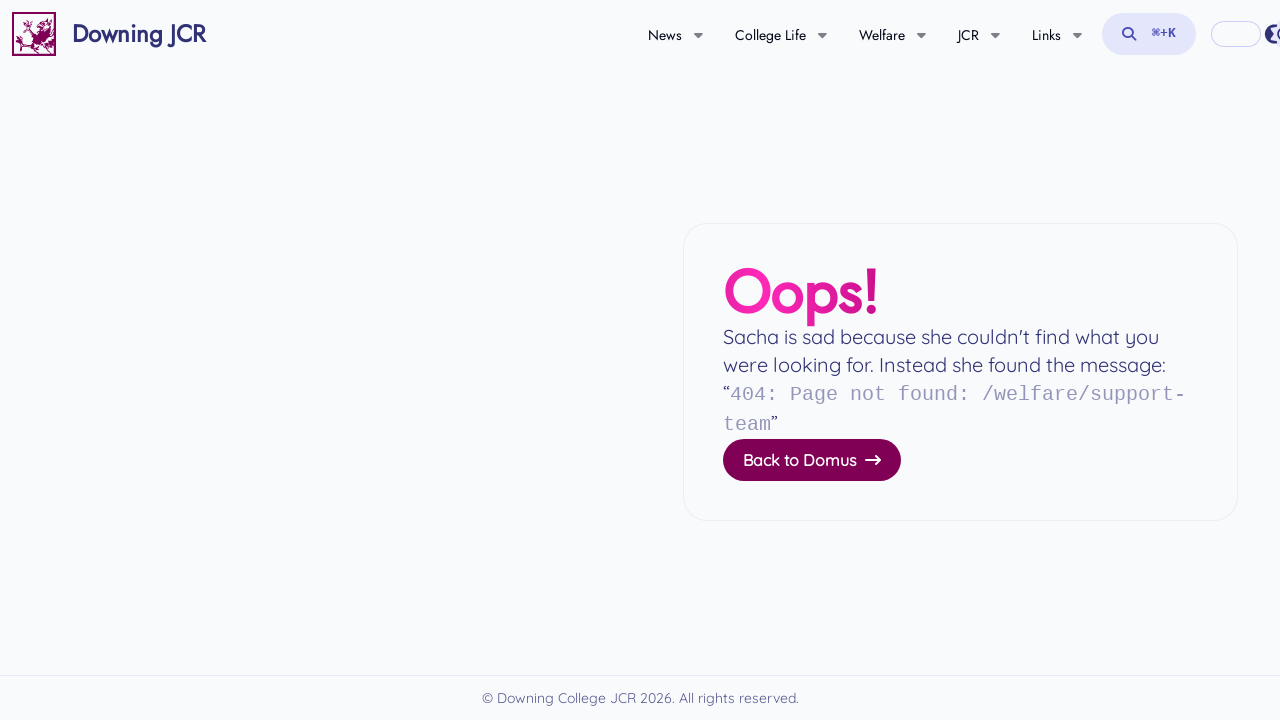

--- FILE ---
content_type: text/html
request_url: https://downingjcr.org.uk/welfare/support-team
body_size: 76669
content:
<!doctype html>
<html lang="en">
	<head>
		<meta charset="utf-8" />
		<link rel="icon" href="../favicon.svg" />
		<meta name="viewport" content="width=device-width" />
		
		<link href="../_app/immutable/assets/0.DNwMLssZ.css" rel="stylesheet">
		<link href="../_app/immutable/assets/index.Cirlo5Z8.css" rel="stylesheet">
		<link href="../_app/immutable/assets/1.DOmBYu01.css" rel="stylesheet"><!-- HEAD_svelte-1gcvxu7_START --><!-- HTML_TAG_START --><script>(function setInitialClassState() {
  const elemHtmlClasses = document.documentElement.classList;
  const condLocalStorageUserPrefs = localStorage.getItem("modeUserPrefers") === "false";
  const condLocalStorageUserPrefsExists = !("modeUserPrefers" in localStorage);
  const condMatchMedia = window.matchMedia("(prefers-color-scheme: dark)").matches;
  if (condLocalStorageUserPrefs || condLocalStorageUserPrefsExists && condMatchMedia) {
    elemHtmlClasses.add("dark");
  } else {
    elemHtmlClasses.remove("dark");
  }
})();</script><!-- HTML_TAG_END --><!-- HEAD_svelte-1gcvxu7_END --><!-- HEAD_svelte-gewkj4_START --><!-- HTML_TAG_START --><script nonce="%sveltekit.nonce%">(function setInitialClassState() {
  const elemHtmlClasses = document.documentElement.classList;
  const condLocalStorageUserPrefs = localStorage.getItem("modeUserPrefers") === "false";
  const condLocalStorageUserPrefsExists = !("modeUserPrefers" in localStorage);
  const condMatchMedia = window.matchMedia("(prefers-color-scheme: dark)").matches;
  if (condLocalStorageUserPrefs || condLocalStorageUserPrefsExists && condMatchMedia) {
    elemHtmlClasses.add("dark");
  } else {
    elemHtmlClasses.remove("dark");
  }
})();</script><!-- HTML_TAG_END --><!-- HEAD_svelte-gewkj4_END -->
		<link
			rel="preload"
			href="../fonts/Jost.ttf"
			as="font"
			type="font/ttf"
			crossorigin
		/>
		<link
			rel="preload"
			href="../fonts/Quicksand.ttf"
			as="font"
			type="font/ttf"
			crossorigin
		/>
	</head>
	<body data-sveltekit-preload-data="hover" data-sveltekit-preload-code="eager" data-theme="jcr-theme">
		<div style="display: contents" class="h-full overflow-hidden">           <div id="appShell" class="w-full h-full flex flex-col overflow-hidden " data-testid="app-shell"> <header id="shell-header" class="flex-none z-10"> <div class="app-bar flex flex-col bg-surface-100-800-token  space-y-4 p-4  shadow-none !bg-slate-50 dark:!bg-surface-900 !p-3" data-testid="app-bar" role="toolbar" aria-label="" aria-labelledby=""> <div class="app-bar-row-main grid items-center grid-cols-[auto_1fr_auto] gap-4 "> <div class="app-bar-slot-lead flex-none flex justify-between items-center "><a href="/" class="flex items-center space-x-4" data-svelte-h="svelte-2qby6u"><div class="bg-primary-900 border-primary-900 dark:bg-tertiary-50 dark:border-tertiary-50 border-2"><svg class="fill-slate-50 dark:fill-surface-900" viewBox="0 0 1200 1200" width="2.5rem" height="2.5rem"><use xlink:href="/favicon.svg#logoNotInverted"></use></svg></div>  <h1 class="inline-block text-xl lg:text-2xl h1 whitespace-nowrap font-bold">Downing JCR</h1> </a></div>  <div class="app-bar-slot-default flex-auto "></div>  <div class="app-bar-slot-trail flex-none flex items-center space-x-4 "><div class="flex items-center lg:space-x-2 text-slate-950 dark:text-tertiary-50"><div class="relative hidden sm:block"><a href="/news" class="[&amp;>*]:pointer-events-none btn btn-sm py-3 hover:text-primary-500 text-sm hidden md:inline dark:hover:text-token hover:variant-soft-primary dark:hover:variant-soft-surface"><span class="mr-0 text-sm font-medium font-heading-token">News</span> <i class="ml-0 fa-solid fa-caret-down opacity-50"></i></a></div>  <div data-popup="popupHover-23118c7d4edb46" class="svelte-yfcote"><nav class="card shadow-lg w-[20em] overflow-hidden bg-slate-50 dark:bg-surface-800"><div class="px-4 pt-3 pb-1" data-svelte-h="svelte-2rfpgr"><a href="/news"><h1 class="font-heading-token text-md font-bold text-primary-900 dark:text-primary-400">Recent</h1></a></div> <ol><li class="w-full group"><a href="/news/13" class="size-full"><div class="size-full hover:variant-soft-primary group-active:variant-ghost-primary px-4 py-3 group-last:pb-4"><h2 class="font-heading-token text-md">JCR Open Meeting 8th November</h2> <h3 class="text-xs">By <span class="font-bold">George Phillips</span>
													· Communications Officer</h3> </div></a> </li><li class="w-full group"><a href="/news/12" class="size-full"><div class="size-full hover:variant-soft-primary group-active:variant-ghost-primary px-4 py-3 group-last:pb-4"><h2 class="font-heading-token text-md">JCR Committee Minutes 14th October</h2> <h3 class="text-xs">By <span class="font-bold">George Phillips</span>
													· Communications Officer</h3> </div></a> </li><li class="w-full group"><a href="/news/11" class="size-full"><div class="size-full hover:variant-soft-primary group-active:variant-ghost-primary px-4 py-3 group-last:pb-4"><h2 class="font-heading-token text-md">Plain Text for @DowningWelfare mental health mythbusting post from w/c 19/05. </h2> <h3 class="text-xs">By <span class="font-bold">George Phillips</span>
													· Communications Officer</h3> </div></a> </li><li class="w-full group"><a href="/news/10" class="size-full"><div class="size-full hover:variant-soft-primary group-active:variant-ghost-primary px-4 py-3 group-last:pb-4"><h2 class="font-heading-token text-md">JCR Commitee Minutes 17th May</h2> <h3 class="text-xs">By <span class="font-bold">George Phillips</span>
													· Communications Officer</h3> </div></a> </li><li class="w-full group"><a href="/news/9" class="size-full"><div class="size-full hover:variant-soft-primary group-active:variant-ghost-primary px-4 py-3 group-last:pb-4"><h2 class="font-heading-token text-md">JCR Committee Minutes March 16th</h2> <h3 class="text-xs">By <span class="font-bold">George Phillips</span>
													· Communications Officer</h3> </div></a> </li></ol></nav> </div> <div class="relative hidden sm:block"><a href="/life" class="[&amp;>*]:pointer-events-none btn btn-sm py-3 hover:text-primary-500 text-sm hidden md:inline dark:hover:text-token hover:variant-soft-primary dark:hover:variant-soft-surface"><span class="mr-0 text-sm font-medium font-heading-token">College Life</span> <i class="ml-0 fa-solid fa-caret-down opacity-50"></i></a></div>  <div data-popup="popupHover-2154cd4c4b1eaa" class="svelte-yfcote"><nav class="card shadow-lg rounded-lg w-60 overflow-hidden bg-slate-50 dark:bg-surface-800"><ul><li><a href="/life/academic-socs" rel="noreferrer" target="_self" class="font-normal px-4 py-2 focus:variant-soft-primary dark:focus:variant-soft-surface group transition duration-300 block text-sm hover:text-primary-500 dark:hover:text-surface-100"><span>Academic Societies</span> <span class="block max-w-0 group-hover:max-w-full transition-all duration-500 h-0.5 bg-primary-500 dark:bg-surface-100"></span></a> </li><li><a href="/life/sports-soc" rel="noreferrer" target="_self" class="font-normal px-4 py-2 focus:variant-soft-primary dark:focus:variant-soft-surface group transition duration-300 block text-sm hover:text-primary-500 dark:hover:text-surface-100"><span>Sport Societies</span> <span class="block max-w-0 group-hover:max-w-full transition-all duration-500 h-0.5 bg-primary-500 dark:bg-surface-100"></span></a> </li><li><a href="/life/other-socs" rel="noreferrer" target="_self" class="font-normal px-4 py-2 focus:variant-soft-primary dark:focus:variant-soft-surface group transition duration-300 block text-sm hover:text-primary-500 dark:hover:text-surface-100"><span>Other Societies</span> <span class="block max-w-0 group-hover:max-w-full transition-all duration-500 h-0.5 bg-primary-500 dark:bg-surface-100"></span></a> </li> </ul></nav>  </div><div class="relative hidden sm:block"><a href="/welfare" class="[&amp;>*]:pointer-events-none btn btn-sm py-3 hover:text-primary-500 text-sm hidden md:inline dark:hover:text-token hover:variant-soft-primary dark:hover:variant-soft-surface"><span class="mr-0 text-sm font-medium font-heading-token">Welfare</span> <i class="ml-0 fa-solid fa-caret-down opacity-50"></i></a></div>  <div data-popup="popupHover-1e0419138b0690" class="svelte-yfcote"><nav class="card shadow-lg rounded-lg w-60 overflow-hidden bg-slate-50 dark:bg-surface-800"><ul><li><a href="/welfare/jcr-welfare" rel="noreferrer" target="_self" class="font-normal px-4 py-2 focus:variant-soft-primary dark:focus:variant-soft-surface group transition duration-300 block text-sm hover:text-primary-500 dark:hover:text-surface-100"><span>JCR Welfare Team</span> <span class="block max-w-0 group-hover:max-w-full transition-all duration-500 h-0.5 bg-primary-500 dark:bg-surface-100"></span></a> </li><li><a href="/welfare/mental-health-services" rel="noreferrer" target="_self" class="font-normal px-4 py-2 focus:variant-soft-primary dark:focus:variant-soft-surface group transition duration-300 block text-sm hover:text-primary-500 dark:hover:text-surface-100"><span>Mental Health Services</span> <span class="block max-w-0 group-hover:max-w-full transition-all duration-500 h-0.5 bg-primary-500 dark:bg-surface-100"></span></a> </li><li><a href="/welfare/sexual-health-services" rel="noreferrer" target="_self" class="font-normal px-4 py-2 focus:variant-soft-primary dark:focus:variant-soft-surface group transition duration-300 block text-sm hover:text-primary-500 dark:hover:text-surface-100"><span>Sexual Health and Assault</span> <span class="block max-w-0 group-hover:max-w-full transition-all duration-500 h-0.5 bg-primary-500 dark:bg-surface-100"></span></a> </li><li><a href="/welfare/welfare-support-team" rel="noreferrer" target="_self" class="font-normal px-4 py-2 focus:variant-soft-primary dark:focus:variant-soft-surface group transition duration-300 block text-sm hover:text-primary-500 dark:hover:text-surface-100"><span>Welfare Support Team</span> <span class="block max-w-0 group-hover:max-w-full transition-all duration-500 h-0.5 bg-primary-500 dark:bg-surface-100"></span></a> </li><li><a href="/welfare/accessibility" rel="noreferrer" target="_self" class="font-normal px-4 py-2 focus:variant-soft-primary dark:focus:variant-soft-surface group transition duration-300 block text-sm hover:text-primary-500 dark:hover:text-surface-100"><span>Accessibility</span> <span class="block max-w-0 group-hover:max-w-full transition-all duration-500 h-0.5 bg-primary-500 dark:bg-surface-100"></span></a> </li> </ul></nav>  </div><div class="relative hidden sm:block"><a href="/jcr" class="[&amp;>*]:pointer-events-none btn btn-sm py-3 hover:text-primary-500 text-sm hidden md:inline dark:hover:text-token hover:variant-soft-primary dark:hover:variant-soft-surface"><span class="mr-0 text-sm font-medium font-heading-token">JCR</span> <i class="ml-0 fa-solid fa-caret-down opacity-50"></i></a></div>  <div data-popup="popupHover-1385e767564012" class="svelte-yfcote"><nav class="card shadow-lg rounded-lg w-60 overflow-hidden bg-slate-50 dark:bg-surface-800"><ul><li><a href="/jcr/committee" rel="noreferrer" target="_self" class="font-normal px-4 py-2 focus:variant-soft-primary dark:focus:variant-soft-surface group transition duration-300 block text-sm hover:text-primary-500 dark:hover:text-surface-100"><span>Committee</span> <span class="block max-w-0 group-hover:max-w-full transition-all duration-500 h-0.5 bg-primary-500 dark:bg-surface-100"></span></a> </li><li><a href="/jcr/elections" rel="noreferrer" target="_self" class="font-normal px-4 py-2 focus:variant-soft-primary dark:focus:variant-soft-surface group transition duration-300 block text-sm hover:text-primary-500 dark:hover:text-surface-100"><span>Elections</span> <span class="block max-w-0 group-hover:max-w-full transition-all duration-500 h-0.5 bg-primary-500 dark:bg-surface-100"></span></a> </li><li><a href="/jcr/previous-committees" rel="noreferrer" target="_self" class="font-normal px-4 py-2 focus:variant-soft-primary dark:focus:variant-soft-surface group transition duration-300 block text-sm hover:text-primary-500 dark:hover:text-surface-100"><span>Previous Committees</span> <span class="block max-w-0 group-hover:max-w-full transition-all duration-500 h-0.5 bg-primary-500 dark:bg-surface-100"></span></a> </li><li><a href="/jcr/constitution-standing-orders" rel="noreferrer" target="_self" class="font-normal px-4 py-2 focus:variant-soft-primary dark:focus:variant-soft-surface group transition duration-300 block text-sm hover:text-primary-500 dark:hover:text-surface-100"><span>Constitution &amp; Standing Orders</span> <span class="block max-w-0 group-hover:max-w-full transition-all duration-500 h-0.5 bg-primary-500 dark:bg-surface-100"></span></a> </li><li><a href="/jcr/soc-funding" rel="noreferrer" target="_self" class="font-normal px-4 py-2 focus:variant-soft-primary dark:focus:variant-soft-surface group transition duration-300 block text-sm hover:text-primary-500 dark:hover:text-surface-100"><span>Society Funding</span> <span class="block max-w-0 group-hover:max-w-full transition-all duration-500 h-0.5 bg-primary-500 dark:bg-surface-100"></span></a> </li><li><a href="/jcr/stash" rel="noreferrer" target="_self" class="font-normal px-4 py-2 focus:variant-soft-primary dark:focus:variant-soft-surface group transition duration-300 block text-sm hover:text-primary-500 dark:hover:text-surface-100"><span>Stash</span> <span class="block max-w-0 group-hover:max-w-full transition-all duration-500 h-0.5 bg-primary-500 dark:bg-surface-100"></span></a> </li> </ul></nav>  </div><div class="relative hidden sm:block"><a href="" class="[&amp;>*]:pointer-events-none btn btn-sm py-3 hover:text-primary-500 text-sm hidden md:inline"><span class="mr-0 text-sm font-medium font-heading-token">Links</span> <i class="ml-0 fa-solid fa-caret-down opacity-50"></i></a></div>  <div data-popup="popupHover-14ffd9f68af09a" class="svelte-yfcote"><nav class="card shadow-lg rounded-lg w-60 overflow-hidden bg-slate-50 dark:bg-surface-800"><ul><li><a href="https://rooms.downingjcr.co.uk" rel="noreferrer" target="_blank" class="font-normal px-4 py-2 focus:variant-soft-primary dark:focus:variant-soft-surface group transition duration-300 block text-sm hover:text-primary-500 dark:hover:text-surface-100"><span>Room Booking</span> <span class="block max-w-0 group-hover:max-w-full transition-all duration-500 h-0.5 bg-primary-500 dark:bg-surface-100"></span></a> </li><li><a href="https://downingcollege.sharepoint.com" rel="noreferrer" target="_blank" class="font-normal px-4 py-2 focus:variant-soft-primary dark:focus:variant-soft-surface group transition duration-300 block text-sm hover:text-primary-500 dark:hover:text-surface-100"><span>College Intranet</span> <span class="block max-w-0 group-hover:max-w-full transition-all duration-500 h-0.5 bg-primary-500 dark:bg-surface-100"></span></a> </li><li><a href="https://shib.upay.co.uk/upaychilli?entityID=https%3a%2f%2fshib.raven.cam.ac.uk%2fshibboleth" rel="noreferrer" target="_blank" class="font-normal px-4 py-2 focus:variant-soft-primary dark:focus:variant-soft-surface group transition duration-300 block text-sm hover:text-primary-500 dark:hover:text-surface-100"><span>Upay</span> <span class="block max-w-0 group-hover:max-w-full transition-all duration-500 h-0.5 bg-primary-500 dark:bg-surface-100"></span></a> </li><li><a href="https://wba.kafoodle.com/17260" rel="noreferrer" target="_blank" class="font-normal px-4 py-2 focus:variant-soft-primary dark:focus:variant-soft-surface group transition duration-300 block text-sm hover:text-primary-500 dark:hover:text-surface-100"><span>Kafoodle (menu)</span> <span class="block max-w-0 group-hover:max-w-full transition-all duration-500 h-0.5 bg-primary-500 dark:bg-surface-100"></span></a> </li><li><a href="https://distro.dow.cam.ac.uk/oms/" rel="noreferrer" target="_blank" class="font-normal px-4 py-2 focus:variant-soft-primary dark:focus:variant-soft-surface group transition duration-300 block text-sm hover:text-primary-500 dark:hover:text-surface-100"><span>Distro (maintenance)</span> <span class="block max-w-0 group-hover:max-w-full transition-all duration-500 h-0.5 bg-primary-500 dark:bg-surface-100"></span></a> </li><li><a href="https://www.dow.cam.ac.uk/sites/default/files/downing_visitor_plan.pdf" rel="noreferrer" target="_blank" class="font-normal px-4 py-2 focus:variant-soft-primary dark:focus:variant-soft-surface group transition duration-300 block text-sm hover:text-primary-500 dark:hover:text-surface-100"><span>College Map</span> <span class="block max-w-0 group-hover:max-w-full transition-all duration-500 h-0.5 bg-primary-500 dark:bg-surface-100"></span></a> </li> </ul></nav>  </div>  <div class="md:inline md:mx-4"><button class="btn space-x-4 md:variant-soft hover:variant-soft-primary dark:hover:variant-soft-surface"><i class="fa-solid fa-magnifying-glass md:text-sm"></i> <small class="hidden md:inline-block font-mono font-bold">Ctrl+K</small></button></div> <button class="md:hidden hover:variant-soft-primary dark:hover:variant-soft-surface btn btn-sm size-10" data-svelte-h="svelte-1rwlbrw"><i class="fa-solid fa-bars text-xl"></i></button> <div class="px-2 hidden md:inline-block"> <div class="lightswitch-track cursor-pointer transition-all duration-[200ms] w-12 h-6 ring-[1px] ring-surface-500/30 rounded-token bg-surface-900 bg-opacity-0" role="switch" aria-label="Light Switch" aria-checked="false" title="Toggle light or dark mode." tabindex="0"> <div class="lightswitch-thumb aspect-square scale-[0.8] flex justify-center items-center transition-all duration-[200ms] h-6 rounded-token bg-surface-50 "> <svg class="lightswitch-icon w-[70%] aspect-square fill-surface-900" xmlns="http://www.w3.org/2000/svg" viewBox="0 0 512 512"><path d="M223.5 32C100 32 0 132.3 0 256S100 480 223.5 480c60.6 0 115.5-24.2 155.8-63.4c5-4.9 6.3-12.5 3.1-18.7s-10.1-9.7-17-8.5c-9.8 1.7-19.8 2.6-30.1 2.6c-96.9 0-175.5-78.8-175.5-176c0-65.8 36-123.1 89.3-153.3c6.1-3.5 9.2-10.5 7.7-17.3s-7.3-11.9-14.3-12.5c-6.3-.5-12.6-.8-19-.8z"></path></svg></div></div></div></div> </div></div>  </div> </header>  <div class="flex-auto w-full h-full flex overflow-hidden">   <div id="page" class="scroll-smooth flex-1 overflow-x-hidden flex flex-col" style="scrollbar-gutter: auto;">   <main id="page-content" class="flex-auto "> <div class="bg-slate-50 dark-bg-surface-900 h-full"><div class="w-full h-full my-auto box-border bg-cover relative bg-[url('/_app/immutable/assets/404-hedgehog.BrCylpyP.jpg')] svelte-1qr75t6"><div class="grid grid-cols-1 h-full md:grid-cols-2 items-center"><div class="order-last md:col-start-2 md:card p-10 !bg-slate-50 dark:!bg-surface-900 mx-auto lg:my-24 flex flex-col gap-4 items-center md:items-start text-center md:text-left"><h1 class="h1 !text-5xl md:!text-6xl max-w-[600px] font-bold" data-svelte-h="svelte-1dvkpmg"><span class="bg-gradient-to-r from-primary-900 via-primary-500 to-primary-800 dark:from-primary-500 dark:via-primary-300 dark:to-primary-500 text-transparent bg-clip-text oops-animate-gradient svelte-1qr75t6">Oops!</span></h1> <p class="!text-xl max-w-[475px]">Sacha is sad because she couldn&#39;t find what you were looking for. Instead she found the
					message: “<span class="font-mono opacity-50">404: Page not found: /welfare/support-team</span>”</p> <div class="flex gap-4 font-bold" data-svelte-h="svelte-7g8bqw"><a href="/" class="btn bg-primary-900 dark:variant-filled-primary text-[rgb(var(--on-primary))]"><span>Back to Domus</span> <i class="fa-solid fa-arrow-right-long"></i></a> </div></div></div></div> </div></main>  <footer id="page-footer" class="flex-none "><div class="bg-slate-50 dark:bg-surface-900 border-t border-surface-500/10 text-xs md:text-base"><div class="w-full p-3"><div></div> <section class="flex flex-col justify-center content-center items-center"><div class="grid grid-cols-1 gap-2 place-content-center place-items-center"><p class="!text-sm opacity-80">© Downing College JCR 2026. All rights reserved.</p></div></section></div></div> </footer></div>  </div>  </div> 
			
			<script>
				{
					const deferred = new Map();

					__sveltekit_1la04xq = {
						base: new URL("..", location).pathname.slice(0, -1),
						defer: (id) => new Promise((fulfil, reject) => {
							deferred.set(id, { fulfil, reject });
						}),
						resolve: ({ id, data, error }) => {
							const { fulfil, reject } = deferred.get(id);
							deferred.delete(id);

							if (error) reject(error);
							else fulfil(data);
						}
					};

					const element = document.currentScript.parentElement;

					const data = [{"type":"data","data":{allNews:__sveltekit_1la04xq.defer(1),topLevelNavItems:__sveltekit_1la04xq.defer(2),searchIndex:__sveltekit_1la04xq.defer(3),committeeOffices:__sveltekit_1la04xq.defer(4)},"uses":{}},null];

					Promise.all([
						import("../_app/immutable/entry/start.DPYplx9q.js"),
						import("../_app/immutable/entry/app.CkuPvOjD.js")
					]).then(([kit, app]) => {
						kit.start(app, element, {
							node_ids: [0, 1],
							data,
							form: null,
							error: {message:"Page not found: /welfare/support-team"},
							status: 404
						});
					});
				}
			</script>
		</div>
	<script defer src="https://static.cloudflareinsights.com/beacon.min.js/vcd15cbe7772f49c399c6a5babf22c1241717689176015" integrity="sha512-ZpsOmlRQV6y907TI0dKBHq9Md29nnaEIPlkf84rnaERnq6zvWvPUqr2ft8M1aS28oN72PdrCzSjY4U6VaAw1EQ==" data-cf-beacon='{"version":"2024.11.0","token":"529543fab8214a698a56d0b4d1e12fd9","r":1,"server_timing":{"name":{"cfCacheStatus":true,"cfEdge":true,"cfExtPri":true,"cfL4":true,"cfOrigin":true,"cfSpeedBrain":true},"location_startswith":null}}' crossorigin="anonymous"></script>
</body>
</html>

<script>__sveltekit_1la04xq.resolve({id:4,data:[{title:"President",email:"president@jcr.dow.cam.ac.uk",description:"Isabella leads the JCR Committee and is responsible for taking your views to college. She is a member of the College's Governing Body alongside the fellows and attends the various College committees to communicate the views of the JCR.",manifesto:"https://static.downingjcr.org.uk/committeeFiles/2025-26/Isabella Lawrance JCR President Manifesto.pdf",officers:[{name:"Isabella Lawrance",crsid:"il349",img:"https://static.downingjcr.org.uk/committeeFiles/2025-26/IMG_2979.jpeg"}]},{title:"Treasurer",email:"treasurer@jcr.dow.cam.ac.uk",description:"Sam oversees the JCR Budget, and is responsible for allocating money to sports teams and societies. He also keeps a check on JCR spending in other areas such as Ents and general Officers expenses. The budget is produced annually and presented to a DCAC (MCR and JCR) Open Meeting, and Sam also presents a mid-year financial report to the college.",officers:[{name:"Sam Partridge",crsid:"sp2165"}]},{title:"Welfare Officers",email:"welfare@jcr.dow.cam.ac.uk",description:"Ivan and Jamal will be responsible for the care of students' welfare in college, providing peer support as a listening ear,  services such as signposting to various welfare services available to you, and helping improve welfare issues in college. Together they will be promoting welfare awareness in college and organising events to promote student wellbeing. All members of college can feel free to get in touch with Ivan and Jamal about any problem - just send an email anytime to contact them or reach out through the Welfare instagram @downingwelfare.",officers:[{name:"Ivan Alexei Ampiah",crsid:"ia438",img:"https://static.downingjcr.org.uk/committeeFiles/2025-26/ivan.jpeg"},{name:"Jamal Adisa",crsid:"ja822",img:"https://static.downingjcr.org.uk/committeeFiles/2025-26/jamal.jpeg"}]},{title:"Vice President",email:"vice-president@jcr.dow.cam.ac.uk",officers:[{name:"Emily Darnell",crsid:"ed589"}]},{title:"Internet Officer",email:"internet@jcr.dow.cam.ac.uk",description:"Bryan is responsible for the JCR's various online services, including the JCR Rooms Bookings, DCAC Reimbursement Forms, and the JCR Website. He is also responsible for helping run the ballot for rooms in February every year, as well as calculating room bands and prices, in collaboration with the Vice-President and Accommodation & Services Officer. Please note that Bryan cannot assist with issues regarding Cambridge or Downing IT systems - the UIS or Downing IT should be contacted in these cases.",manifesto:"https://static.downingjcr.org.uk/committeeFiles/2024-25/BryanInternetManifesto.pdf",officers:[{name:"Bryan Abi Karam",crsid:"bca35",img:"https://static.downingjcr.org.uk/committeeFiles/2025-26/bryan.jpeg"}]},{title:"Foundation Year Officer",email:"foundation@jcr.dow.cam.ac.uk",officers:[{name:"Kayyisa Khodabocus",crsid:"kk796"}]},{title:"Disabilities & Mental Health Officer",email:"disabilities@jcr.dow.cam.ac.uk",description:"Hi, I'm Laura, the disabilities and mental health officer. I represent and advocate for disabled students and students with mental health issues. Please contact me with any disability or mental health related issues, or ideas to make college more accessible and spread disability and mental health awareness! ",officers:[{name:"Laura Bradford",crsid:"ljb220",img:"https://static.downingjcr.org.uk/committeeFiles/2025-26/1000015455.jpg"}]},{title:"Academic Affairs, Social Mobility & Careers Officer",email:"academic-affairs@jcr.dow.cam.ac.uk",officers:[{name:"Owen Warrington",crsid:"odw25"}]},{title:"Access Officer",email:"access@jcr.dow.cam.ac.uk",description:"Hi, I’m Angel! As your Access Officer, it’s my role to ensure access to Downing for people from under-represented and widening participation backgrounds. This involves maintaining a high level of outreach and continuing the growth of resources for college applications. A key aspect of my role is to ensure close ties with the School and College Liaison Officers (SCLOs) to maintain visits to schools, residential courses in Cambridge, open days, admissions fairs and webinars etc. In terms of the wider university, I keep up-to-date with the Student Union to be aware of current and future changes for outreach.\n\nImportantly for current students, it means enabling access to financial assistance and equal opportunities once at university. I aim to work with the college to signpost and promote support for existing students. Access is something many people have experience with and are passionate about, so please don’t hesitate to contact me with any questions or concerns you may have or ideas to improve and contribute to access at Downing.",manifesto:"https://static.downingjcr.org.uk/committeeFiles/2025-26/JCR Access Officer - Angel Ezeadum.pdf",officers:[{name:"Angel Ezeadum",crsid:"ae540"}]},{title:"EMC Officers",email:"jcremc@dow.cam.ac.uk",description:"We are Leah and Isabel, your EMC officers! We are eager to improve inclusivity and heighten cultural awareness of Downing's diverse student body through social initiatives and events, making college an even more supportive community for ethnic minority groups to thrive. Making sure everyone has the opportunity to be themselves and feel supported in Downing is our top priority, so feel free to reach out on Instagram @downingbame \u003C3",manifesto:"https://static.downingjcr.org.uk/committeeFiles/2025-26/BAME Officer Manifesto (Isabel Huang and Leah Levman).pdf",officers:[{name:"Isabel Huang",crsid:"ih429",img:"https://static.downingjcr.org.uk/committeeFiles/2025-26/IMG_1139.jpg"},{name:"Leah Levman",crsid:"ll775"}]},{title:"LGBT+ Officers",email:"lgbt@jcr.dow.cam.ac.uk",officers:[{name:"Declan Griffin",crsid:"dg682",img:"https://static.downingjcr.org.uk/committeeFiles/2025-26/dec photot.jpg"},{name:"Arun Gill",crsid:"ag2379",img:"https://static.downingjcr.org.uk/committeeFiles/2025-26/arun photot.jpg"}]},{title:"Green Officers",email:"green@jcr.dow.cam.ac.uk",description:"",manifesto:"https://static.downingjcr.org.uk/committeeFiles/2025-26/Joe and Inigo For Green Officers.pdf",officers:[{name:"Inigo Meldrum Edwards",crsid:"im565",img:"https://static.downingjcr.org.uk/committeeFiles/2025-26/DSC_5941 copy.jpg"},{name:"Joe Davies",crsid:"jd2066"}]},{title:"Gender Equalities Officers",email:"gender-equalities@jcr.dow.cam.ac.uk",description:"Hey we’re Chelsea (she/her) and Sophia (she/her) and we’re the Gender Equality Officers! Our role is to create a safe space for marginalised genders where everyone feels welcome and supported. We run the FemSoc where we put on fun activities and run discussions with an inclusive, friendly environment. We hope people will be able to come to us with any issues or suggestions related to gender equality at Downing! You can always reach out to us via email or message us through the FemSoc Instagram @downingfemsoc",officers:[{name:"Chelsea Hopson",crsid:"ch2014",img:"https://static.downingjcr.org.uk/committeeFiles/2025-26/chelsea.photo.jpeg"},{name:"Sophia Evennett-Bowker",crsid:"se481",img:"https://static.downingjcr.org.uk/committeeFiles/2025-26/WhatsApp Image 2025-05-03 at 12.06.17.jpeg"}]},{title:"Sports Officer",email:"sports@jcr.dow.cam.ac.uk",description:"May fields sports-related enquiries and manages information regarding Downing's numerous sports clubs, collates weekly news, results and reports, is responsible for upkeep of facilities including the gym, tennis courts and sheds, and organises the annual Varsity Sports Day with Lincoln College, Oxford.",manifesto:"https://static.downingjcr.org.uk/committeeFiles/2025-26/Sports Officer Manifesto.pdf",officers:[{name:"May Wang",crsid:"mxw22",img:"https://static.downingjcr.org.uk/committeeFiles/2025-26/IMG_4381.jpg"}]},{title:"International Officers",email:"international@jcr.dow.cam.ac.uk",description:"Nathan and Wesley are excited to represent the Downing international community. They are more than willing to lend a listening ear to the problems faced by the international students in Downing, as well as promote the concerns of the international community to the JCR Committee, CUSU International, and the College in general. They also enhance integration between international students and the wider Downing community, paying particular interest to international freshers. Their additional responsibilities are to organise social events with internationals from different colleges and arrange international storage facilities. ",manifesto:"https://static.downingjcr.org.uk/committeeFiles/2024-25/NathanWesleyInternationalManifesto.pdf",officers:[{name:"Wesley Wong",crsid:"wcww4",img:"https://static.downingjcr.org.uk/committeeFiles/2024-25/WesleyInternational.png"},{name:"Nathan Ng",crsid:"lhnn2",img:"https://static.downingjcr.org.uk/committeeFiles/2024-25/NathanInternational.jpeg"}]},{title:"Freshers' Reps",email:"freshers-reps@jcr.dow.cam.ac.uk",description:"Mia and Mercedes act as an initial line of contact for current and prospective first year students- working to assist and represent first years in the JCR and wider student body. We work to organise the Fresher Marriage Formal and Freshers Week, also. If you have any questions or concerns, feel free to reach out! ",manifesto:"https://static.downingjcr.org.uk/committeeFiles/2025-26/Mia and Mercedes Fresher Officer Manifesto-2 (1).pdf",officers:[{name:"Mia",crsid:"ml2181",img:"https://static.downingjcr.org.uk/committeeFiles/2025-26/6C526E0B-FCBA-4752-9A77-8436D47E0D30.jpeg"},{name:"Mercedes ",crsid:"msv454",img:"https://static.downingjcr.org.uk/committeeFiles/2025-26/IMG_3161 2.jpeg"}]},{title:"Ents Officers",email:"ents@jcr.dow.cam.ac.uk",description:"Georgia and Jade oversee Downing Ents, organising various events each term, including the halfway hall and the JCR garden party. They work with the JCR and college to help make Downing's social calendar as lively as possible! If you have any suggestions or questions about Ents or want to get involved, don't hesitate to contact them! \n\nPlease note that the Downing Ents officers are not affiliated with the Downing Ticket Rep.",manifesto:"https://static.downingjcr.org.uk/committeeFiles/2025-26/Georgia Cornwall and Jade Chen for Ents Officers-1.pdf",officers:[{name:"Georgia Cornwall",crsid:"gc716",img:"https://static.downingjcr.org.uk/committeeFiles/2025-26/Untitled design-3.png"},{name:"Jade Chen",crsid:"jxc21",img:"https://static.downingjcr.org.uk/committeeFiles/2025-26/Untitled design-2.png"}]},{title:"Accommodation & Services Officer",email:"services@jcr.dow.cam.ac.uk",description:"The Accommodation & Services Officer is the first port of call for any questions, complaints or suggestions you have regarding any aspect of the services provided by the college or JCR. They look after the gym, laundries and TV room, as well as overseeing areas such as catering and maintenance. Our college is constantly changing and these changes should always be in our benefit so please get in touch via email whenever you have concerns or questions or, better yet, when you have suggestions for improvement! \n",officers:[{name:"Lithikga Gobi",crsid:"lg721",img:"https://static.downingjcr.org.uk/committeeFiles/2025-26/IMG_1968.jpeg"}]},{title:"Communications Officer",email:"comms@jcr.dow.cam.ac.uk",description:"As Communications Officer, George has three main roles: to send weekly emails to Downing undergraduates with bulletins about upcoming events and opportunities going in Cambridge; to keep minutes in the JCR meetings and to make sure these are available to all undergraduates; and to oversee all JCR communication, which includes ensuring frequent and easily accessible contact between college students, college administration, and the JCR.",manifesto:"https://static.downingjcr.org.uk/committeeFiles/2025-26/George Phillips Comms Manifesto.pdf",officers:[{name:"George Phillips",crsid:"gp549",img:"https://static.downingjcr.org.uk/committeeFiles/2025-26/Screenshot 2025-03-19 at 00.10.19.png"}]},{title:"Stash Officer",email:"stash@jcr.dow.cam.ac.uk",description:"Louisa is the Stash Officer for the 2025-6 JCR; once a stash-hater, she is now a convert to the stash cause. She is responsible for organising the termly stash drops, co-ordinating with stash companies, and most importantly getting Downing pyjamas.",manifesto:"https://static.downingjcr.org.uk/committeeFiles/2025-26/LouisaManifesto.pdf",officers:[{name:"Louisa Graves",crsid:"lg691",img:"https://static.downingjcr.org.uk/committeeFiles/2025-26/LouisaStash.jpeg"}]}],error:void 0})</script>
<script>__sveltekit_1la04xq.resolve({id:2,data:[{header:"College Life",prefix:"life",pageNeeded:true,navItems:[{label:"Academic Societies",path:"/life/academic-socs"},{label:"Sport Societies",path:"/life/sports-soc"},{label:"Other Societies",path:"/life/other-socs"}]},{header:"Welfare",prefix:"welfare",pageNeeded:true,navItems:[{label:"JCR Welfare Team",path:"/welfare/jcr-welfare"},{label:"Mental Health Services",path:"/welfare/mental-health-services"},{label:"Sexual Health and Assault",path:"/welfare/sexual-health-services"},{label:"Welfare Support Team",path:"/welfare/welfare-support-team"},{label:"Accessibility",path:"/welfare/accessibility"}]},{header:"JCR",prefix:"jcr",pageNeeded:true,navItems:[{label:"Committee",path:"/jcr/committee"},{label:"Elections",path:"/jcr/elections"},{label:"Previous Committees",path:"/jcr/previous-committees"},{label:"Constitution & Standing Orders",path:"/jcr/constitution-standing-orders"},{label:"Society Funding",path:"/jcr/soc-funding"},{label:"Stash",path:"/jcr/stash"}]},{header:"Links",prefix:"links",pageNeeded:false,navItems:[{label:"Room Booking",path:"https://rooms.downingjcr.co.uk"},{label:"College Intranet",path:"https://downingcollege.sharepoint.com"},{label:"Upay",path:"https://shib.upay.co.uk/upaychilli?entityID=https%3a%2f%2fshib.raven.cam.ac.uk%2fshibboleth"},{label:"Kafoodle (menu)",path:"https://wba.kafoodle.com/17260"},{label:"Distro (maintenance)",path:"https://distro.dow.cam.ac.uk/oms/"},{label:"College Map",path:"https://www.dow.cam.ac.uk/sites/default/files/downing_visitor_plan.pdf"}]}],error:void 0})</script>
<script>__sveltekit_1la04xq.resolve({id:1,data:[{title:"JCR Open Meeting 8th November",html:"\u003Cp>In this JCR meeting, there are some updates from the officers, a motion for a disclosure and divestment referendum and a discussion of plans to turn Howard Lodge into a Conference/B&B Hotel\u003C/p>\u003Cp>\u003C/p>\u003Cp>\u003Cstrong>Welfare\u003C/strong>\u003C/p>\u003Cul class=\"bullet\">\u003Cli value=1>Outlines drop in, crumble sessions, masters dogs\u003C/li>\u003Cli value=2>Another crumble night on the horizon!! \u003C/li>\u003Cli value=3>Sip and paint some time soon as well\u003C/li>\u003C/ul>\u003Cp>\u003Cstrong>Disabilities\u003C/strong>\u003C/p>\u003Cul class=\"bullet\">\u003Cli value=1>International disabilities awareness day next month!\u003C/li>\u003Cli value=2>Meet ups stopping as no one showed up\u003C/li>\u003Cli value=3>Work made on the support to study letter\u003C/li>\u003C/ul>\u003Cp>\u003C/p>\u003Cp>\u003Cstrong>Sports\u003C/strong>\u003C/p>\u003Cul class=\"bullet\">\u003Cli value=1>Giving day(s) soon! \u003C/li>\u003Cli value=2>Event on Wednesday, walk around college to raise money for it\u003C/li>\u003Cli value=3>Varsity sports day hopefully being arranged, we will be in Lincoln college oxford! \u003C/li>\u003C/ul>\u003Cp>\u003C/p>\u003Cp>\u003Cstrong>LGBTQ \u003C/strong>\u003C/p>\u003Cul class=\"bullet\">\u003Cli value=1>Formals and bar crawls in the works\u003C/li>\u003C/ul>\u003Cp>\u003C/p>\u003Cp>\u003Cstrong>Greens\u003C/strong>\u003C/p>\u003Cul class=\"bullet\">\u003Cli value=1>Catering meeting! Things happening with formals\u003C/li>\u003C/ul>\u003Cp>\u003C/p>\u003Cp>\u003Cstrong>Academic affairs and careers\u003C/strong>\u003C/p>\u003Cul class=\"bullet\">\u003Cli value=1>University challenge team looks good!! \u003C/li>\u003Cli value=2>Meeting with Hamish for academic affairs this Monday - how to drive student engagement with him \u003C/li>\u003Cli value=3>\u003Cul class=\"bullet\">\u003Cli value=1>If you have ideas let him know!\u003C/li>\u003C/ul>\u003C/li>\u003C/ul>\u003Cp>\u003C/p>\u003Cp>\u003Cstrong>Comms\u003C/strong>\u003C/p>\u003Cul class=\"bullet\">\u003Cli value=1>Nothing to report\u003C/li>\u003C/ul>\u003Cp>\u003C/p>\u003Cp>\u003Cstrong>Treasurer\u003C/strong>\u003C/p>\u003Cul class=\"bullet\">\u003Cli value=1>Budget feedback helpful, processing changing\u003C/li>\u003Cli value=2>Getting ready to run the rooms ballot\u003C/li>\u003C/ul>\u003Cp>\u003C/p>\u003Cp>\u003Cstrong>Gender Equalities\u003C/strong>\u003C/p>\u003Cul class=\"bullet\">\u003Cli value=1>Free period product has done its first drop\u003C/li>\u003Cli value=2>Talk in the work with woman from Barclays\u003C/li>\u003Cli value=3>Debate night after this with snacks \u003C/li>\u003C/ul>\u003Cp>\u003Cbr>\u003C/p>\u003Cp>\u003Cstrong>Freshers officer\u003C/strong>\u003C/p>\u003Cul class=\"bullet\">\u003Cli value=1>Bridgemas tickets going out soon\u003C/li>\u003Cli value=2>Creating hand books for next years reps\u003C/li>\u003C/ul>\u003Cp>\u003Cbr>\u003Cbr>\u003C/p>\u003Cp>\u003Cstrong>Motion from Student: Petition for referendum on student permission disclosure and divestment \u003C/strong>\u003C/p>\u003Cul class=\"bullet\">\u003Cli value=1>UCU vote is soon for divestment now is a good time for a discussion about this\u003C/li>\u003Cli value=2>Students should have a say in how students should have a say\u003C/li>\u003Cli value=3>Improve student diagnosis\u003C/li>\u003Cli value=4>Disagrees with the idea referendums are not useful, mobilising the conversation\u003C/li>\u003Cli value=5>Other colleges hold referendums (Kings, Clair etc) \u003C/li>\u003Cli value=6>\u003Cul class=\"bullet\">\u003Cli value=1>Masters surprised by showing support in other colleges, so it could have a change \u003C/li>\u003C/ul>\u003C/li>\u003C/ul>\u003Cp>\u003C/p>\u003Cp>\u003Cstrong>Questions for Student\u003C/strong>\u003C/p>\u003Cul class=\"bullet\">\u003Cli value=1>\u003Cstrong>President: \u003C/strong>How did other colleges do the referendum?\u003C/li>\u003Cli value=2>\u003Cul class=\"bullet\">\u003Cli value=1>Typically online, can provide guidance on how to do this as has contact with other members \u003C/li>\u003C/ul>\u003C/li>\u003Cli value=2>\u003Cstrong>Motion passes - meetings will happen to make this happen\u003C/strong>\u003C/li>\u003C/ul>\u003Cp>\u003Cbr>\u003C/p>\u003Cp>\u003Cstrong>Question from student\u003C/strong>\u003C/p>\u003Cul class=\"bullet\">\u003Cli value=1>There is a cap on annual cap on prescriptions - Can we raise the cap?\u003C/li>\u003Cli value=2>\u003Cul class=\"bullet\">\u003Cli value=1>Cap based on average amount apparently, President will have discussion to increase limit, Disability officer will be involved \u003C/li>\u003Cli value=2>We’d need to allocate more funds if lifted the cap as we nearly went over last year\u003C/li>\u003C/ul>\u003C/li>\u003Cli value=2>College policy on room booking - can this process be made easier?\u003C/li>\u003Cli value=3>\u003Cul class=\"bullet\">\u003Cli value=1>A lot of rooms are used for conferences so they are booked, partly why controlled by college\u003C/li>\u003Cli value=2>Also there are insurance reasons why this is booked like this, hence the hoops to jump! \u003C/li>\u003Cli value=3>Need to pay if non downing students there \u003C/li>\u003Cli value=4>We can’t pay commercial rates!\u003C/li>\u003Cli value=5>\u003Cstrong>President will look into this and see if it can be simplified \u003C/strong>\u003C/li>\u003C/ul>\u003C/li>\u003C/ul>\u003Cp>\u003C/p>\u003Cp>\u003Cstrong>Question from student\u003C/strong>\u003C/p>\u003Cul class=\"bullet\">\u003Cli value=1>A couple of people in K \u003C/li>\u003Cli value=2>\u003Cul class=\"bullet\">\u003Cli value=1>Construction work has been disruptive and loud\u003C/li>\u003Cli value=2>Take it up with college for rent reimbursement as its hard to do work in rooms during the day\u003C/li>\u003Cli value=3>Ongoing silverfish problem with K\u003C/li>\u003C/ul>\u003C/li>\u003C/ul>\u003Cp>\u003C/p>\u003Cp>\u003Cstrong>President: Plans to turn Howard Lodge into Conference/B&B accommodation\u003C/strong>\u003C/p>\u003Cul class=\"bullet\">\u003Cli value=1>Downing is in a deficit due to covid, inflation and more\u003C/li>\u003Cli value=2>Downing try and minimise student costs, as its a student education charity (not a profit!)\u003C/li>\u003Cli value=3>Want to use Howard Lodge becomes a B&B for conferences, part time students\u003C/li>\u003Cli value=4>\u003Cul class=\"bullet\">\u003Cli value=1>This would pull us out the deficit\u003C/li>\u003Cli value=2>More money for the facilities\u003C/li>\u003C/ul>\u003C/li>\u003Cli value=4>Places would move to singer building, K, Cuba Libra (once built)\u003C/li>\u003Cli value=5>Now also 60 rooms by the train station for accom (hence why singer building is free)\u003C/li>\u003C/ul>\u003Cp>\u003Cbr>\u003C/p>\u003Cp>\u003Cstrong>Student Comments and questions\u003C/strong>\u003C/p>\u003Cul class=\"bullet\">\u003Cli value=1>Where would they eat? - would they be in the hall? What would happen to blops?\u003C/li>\u003Cli value=2>\u003Cul class=\"bullet\">\u003Cli value=1>Is there space in the dinner hall?\u003C/li>\u003C/ul>\u003C/li>\u003Cli value=2>Could they come to DBar, gym or wellbeing centre?\u003C/li>\u003Cli value=3>\u003Cul class=\"bullet\">\u003Cli value=1>President: No\u003C/li>\u003C/ul>\u003C/li>\u003Cli value=3>Will they sign code of conduct? \u003C/li>\u003Cli value=4>\u003Cul class=\"bullet\">\u003Cli value=1>How would it be enforced? Does it matter?\u003C/li>\u003C/ul>\u003C/li>\u003Cli value=4>College would feel less safe\u003C/li>\u003Cli value=5>Could we isolate Howard lodge - corden it off?\u003C/li>\u003Cli value=6>\u003Cul class=\"bullet\">\u003Cli value=1>Safety issues with tennis court road gate\u003C/li>\u003C/ul>\u003C/li>\u003Cli value=6>There are people under the age of 18\u003C/li>\u003Cli value=7>Why not Cuba Libra?\u003C/li>\u003Cli value=8>\u003Cul class=\"bullet\">\u003Cli value=1>Work not until 2027, not even confirmed\u003C/li>\u003Cli value=2>Would take a long time\u003C/li>\u003C/ul>\u003C/li>\u003Cli value=8>Why not Lensfield road properties? \u003C/li>\u003Cli value=9>\u003Cul class=\"bullet\">\u003Cli value=1>Can’t charge as much\u003C/li>\u003C/ul>\u003C/li>\u003Cli value=9>Number of accessible rooms should remained unchanged \u003C/li>\u003Cli value=10>\u003Cul class=\"bullet\">\u003Cli value=1>Need to ensure diversity of rooms for out of ballot students\u003C/li>\u003C/ul>\u003C/li>\u003Cli value=10>New k staircase rooms will be empty (maybe part time students)\u003C/li>\u003Cli value=11>With H staircase lock: its listed, so why cant we put something inside to put a wall inside to limit access? \u003C/li>\u003Cli value=12>\u003Cul class=\"bullet\">\u003Cli value=1>Nowhere to put a door not directly on staircase\u003C/li>\u003Cli value=2>Quick fix, cam card or bathroom or doors?\u003C/li>\u003Cli value=3>Space did not feel safe - some old man knocked on a students door by accident\u003C/li>\u003Cli value=4>Porters had directed to their toilets according to tourists who spoke to students\u003C/li>\u003C/ul>\u003C/li>\u003Cli value=12>What are porters doing when they log something?\u003C/li>\u003Cli value=13>\u003Cul class=\"bullet\">\u003Cli value=1>We aren’t sure but we think there's a log - will look into this\u003C/li>\u003C/ul>\u003C/li>\u003C/ul>\u003Cp>\u003Cbr>\u003Cbr>\u003Cbr>\u003C/p>",publishedAt:"2025-11-10T20:16:40.834Z",lastEditedBy:"comms@jcr.dow.cam.ac.uk",lastEditedByTitle:"Communications Officer",lastEditedByNames:"George Phillips"},{title:"JCR Committee Minutes 14th October",html:"\u003Cul class=\"bullet\">\u003Cli value=1>\u003Cstrong>President: \u003C/strong>reminds everyone to update JCR profile, says we have nearly all done it\u003C/li>\u003Cli value=2>\u003Cul class=\"bullet\">\u003Cli value=1>In June 2026, Bennet place basement will be sold to Lensfield GP, looking at refurbishing somewhere else to give a replacement study space. Possibly turning the TV room into a multiuse area. JCR should be refurbed by lent, which could turn into a study space if people want to use it as one .\u003C/li>\u003Cli value=2>Hamish Symington, is the new head of academic skills. He is planning to host fresher supervisions to discuss how they are finding things, and note taking\u003C/li>\u003Cli value=3>\u003Cul class=\"bullet\">\u003Cli value=1>Hamish plans to integrate MCR and JCR at an academic level for society stuff\u003C/li>\u003Cli value=2>Hopefully some mutual benefit for teaching between JCR and MCR\u003C/li>\u003Cli value=3>Hamish also suggests streamlining/centralising the JCR and Downing website. \u003C/li>\u003Cli value=4>We would need to email Comms (college department) to update the website about societies, but this could actually be easier\u003C/li>\u003C/ul>\u003C/li>\u003Cli value=3>Emily Stoner is a new careers liaison, drop in sessions on 12th November this will be put on the bulletin\u003C/li>\u003Cli value=4>There were meetings today with the health and domus committee\u003C/li>\u003Cli value=5>\u003Cul class=\"bullet\">\u003Cli value=1>Please don’t throw yourself into hedges (they are thinking of reinforcing them)\u003C/li>\u003Cli value=2>Firedrills in next 10 days\u003C/li>\u003Cli value=3>Removing fire extinguisher signs (as to where they are) as they are not needed any more with regulations and are often inaccurate\u003C/li>\u003Cli value=4>No more student fire wardens, it wasn’t a good system and wasn't working\u003C/li>\u003Cli value=5>All water beds will be watered with recycled water\u003C/li>\u003Cli value=6>College looking for better ramps for college, looking at a nice stone one soon by Masters Lodge. Possibly to be extended to other places \u003C/li>\u003Cli value=7>\u003Cul class=\"bullet\">\u003Cli value=1>We still can't get rid of the gravel still \u003C/li>\u003Cli value=2>But ramps are still a good step in the right direction\u003C/li>\u003C/ul>\u003C/li>\u003Cli value=7>Cuba Libre is being demolished 🙁\u003C/li>\u003Cli value=8>College was struggling as there was a small listed brick wall which will be taken apart and put back together for constructions\u003C/li>\u003Cli value=9>Roof rooms in K to be completed by December\u003C/li>\u003C/ul>\u003C/li>\u003Cli value=5>From Mia who can’t be here today:\u003C/li>\u003Cli value=6>\u003Cul class=\"bullet\">\u003Cli value=1>College is updating how college sports align with university guidelines which come from national bodies. For football this means moving to a trans/nonconforming exclusionary women's team - something the JCR opposes. Mia (Freshers officer and DCAFCAWNBA captain) is looking to raise funds for a campaign against this\u003C/li>\u003Cli value=2>\u003Cul class=\"bullet\">\u003Cli value=1>Leftover Freshers budget  could be designated to campaign\u003C/li>\u003C/ul>\u003C/li>\u003Cli value=2>Inigo (Green officer) Possibly centralise it with the SU as a campaign\u003C/li>\u003Cli value=3>Sophia (Gender equalities) - all football captains at meeting were against the change\u003C/li>\u003Cli value=4>\u003Cul class=\"bullet\">\u003Cli value=1>Sophia and Chelsea (Gender Equalities) The new policy would mean trans men will be put into the women’s team, anyone on HRT for any reason could not play\u003C/li>\u003C/ul>\u003C/li>\u003Cli value=4>Need to be clear whether its protest, raise funds or awareness\u003C/li>\u003C/ul>\u003C/li>\u003C/ul>\u003C/li>\u003Cli value=2>\u003Cstrong>Student emailed president\u003C/strong>\u003C/li>\u003Cli value=3>\u003Cul class=\"bullet\">\u003Cli value=1>In light of a working group, could the JCR put out an open letter to divest from arms companies supporting Israel? \u003C/li>\u003Cli value=2>\u003Cstrong>President: \u003C/strong>we will still support the student running an open letter, but probably will not come directly from the JCR\u003C/li>\u003Cli value=3>\u003Cstrong>Vice President (Sam) \u003C/strong>- divestment may not achieve too much either\u003C/li>\u003Cli value=4>\u003Cul class=\"bullet\">\u003Cli value=1>\u003Cstrong>Inigo - \u003C/strong>divestment is more of a statement than anything\u003C/li>\u003C/ul>\u003C/li>\u003Cli value=4>\u003Cstrong>Laura (Disabilities) \u003C/strong>- divest from arms companies more broadly may be a good way to go about this\u003C/li>\u003C/ul>\u003C/li>\u003Cli value=3>\u003Cstrong>Access officer- \u003C/strong>we will continue with academic discussions as these improved offer rates in the interviews. Tiktok to be started up soon hopefully for wider outreach\u003C/li>\u003Cli value=4>\u003Cstrong>International officers - \u003C/strong>working with BME for monthly events\u003C/li>\u003Cli value=5>\u003Cstrong>Welfare - \u003C/strong>term card out soon\u003C/li>\u003Cli value=6>\u003Cstrong>Treasurer - \u003C/strong>budget in final stage of approval\u003C/li>\u003Cli value=7>\u003Cul class=\"bullet\">\u003Cli value=1>BAME and LGBTQ+ funds exist at £400 but students don’t make much use of it\u003C/li>\u003Cli value=2>\u003Cstrong>Disability: \u003C/strong>can we get a disability one as well, it costs over £1000 a month extra being disabled according to a report by Scope\u003C/li>\u003Cli value=3>\u003Cul class=\"bullet\">\u003Cli value=1>We should sort out reimbursement for Out of Ballot medical notes. There might be a way to get reimbursement for these medical notes but they are hidden away, we look at making it easier to get these more accessible and obvious how to get.\u003C/li>\u003C/ul>\u003C/li>\u003Cli value=3>Will put together an info sheet of what funds go from where and look at introducing this\u003C/li>\u003C/ul>\u003C/li>\u003Cli value=7>\u003Cstrong>Disabilities - \u003C/strong>still struggling with accommodation \u003C/li>\u003Cli value=8>\u003Cul class=\"bullet\">\u003Cli value=1>JCR have been told we are spreading misinformation on social media about room swapping for freshers (as far as we are aware we have not, it was likely something a student had mentioned on a freshers groupchat which went uncorrected)\u003C/li>\u003Cli value=2>Was trying to get a safety net of swaps without swapping with another student for students needing accessible accommodation\u003C/li>\u003Cli value=3>Out of ballot could be used as a good formula \u003C/li>\u003Cli value=4>No freshers turned up to the disability drop in.\u003C/li>\u003Cli value=5>Support for the study process needs to be clarified to make it sound less threatening. \u003Cstrong>Guy Williams \u003C/strong>is attempting to make the message much softer\u003C/li>\u003Cli value=6>Looking for neurodiversity training for tutors and getting them to listen\u003C/li>\u003Cli value=7>\u003Cul class=\"bullet\">\u003Cli value=1>Freshers did mandatory (contextual) ESicks training for inclusion and sexual assault awareness, a similar sort of course with tutors could work with neurodiversity training included on while they are there\u003C/li>\u003C/ul>\u003C/li>\u003C/ul>\u003C/li>\u003Cli value=8>\u003Cstrong>Freshers\u003C/strong>\u003C/li>\u003Cli value=9>\u003Cul class=\"bullet\">\u003Cli value=1>How to get more visible to Freshers as people don’t show up to LGBT, BME disability drop ins\u003C/li>\u003Cli value=2>Comms to repost these roles on the JCR account \u003C/li>\u003Cli value=3>Freshers form being sent out, Equality perceptions could be included in it\u003C/li>\u003Cli value=4>Big budget events had low turnout during freshers week - this budget could be used better elsewhere in the wider JCR community\u003C/li>\u003C/ul>\u003C/li>\u003Cli value=9>\u003Cstrong>Gender Equalities officers\u003C/strong>\u003C/li>\u003Cli value=10>\u003Cul class=\"bullet\">\u003Cli value=1>Pads not in all bathrooms still and maintenance are not replying to them, \u003Cstrong>president will raise\u003C/strong>\u003C/li>\u003Cli value=2>Look at reusable period products using \u003Cstrong>welfare budget \u003C/strong>\u003C/li>\u003Cli value=3>Welfare sign still in the works due to company/supplier delay\u003Cstrong>s\u003C/strong>\u003C/li>\u003C/ul>\u003C/li>\u003Cli value=10>\u003Cstrong>Sports\u003C/strong>\u003C/li>\u003Cli value=11>\u003Cul class=\"bullet\">\u003Cli value=1>Like for like replacement for lat pulldown and leg press in DGym soon\u003C/li>\u003C/ul>\u003C/li>\u003C/ul>\u003Cul class=\"bullet\">\u003Cli value=1>\u003Cstrong>Green \u003C/strong>\u003C/li>\u003Cli value=2>\u003Cul class=\"bullet\">\u003Cli value=1>Discusses bins in accom - where are they they aren't all there\u003C/li>\u003Cli value=2>\u003Cstrong>President \u003C/strong>will raise this with General Purposes Committee\u003C/li>\u003C/ul>\u003C/li>\u003C/ul>\u003Cul class=\"bullet\">\u003Cli value=1>\u003Cstrong>Foundation year officer\u003C/strong>\u003C/li>\u003Cli value=2>\u003Cul class=\"bullet\">\u003Cli value=1>Feels a bit powerless, met  FY students and done induction but struggling to communicate with them, and little there to provide support for them. Not on committee but how can she get in touch with college? \u003C/li>\u003Cli value=2>\u003Cstrong>The president \u003C/strong>could set up a meeting with the master to see what could be done. \u003C/li>\u003Cli value=3>Setting up FY society might create a better chance for FY community to assign budget \u003C/li>\u003Cli value=4>\u003Cstrong>Stella: \u003C/strong>we could create this society\u003C/li>\u003Cli value=5>\u003Cul class=\"bullet\">\u003Cli value=1>But need to try and retain students, many students who did FY may not want to be on committee\u003C/li>\u003Cli value=2>Also issue of getting it counted as an academic society\u003C/li>\u003C/ul>\u003C/li>\u003Cli value=5>\u003Cstrong>Freshers officer: \u003C/strong>pushback from college for giving FY more support. Wellbeing team are good, worth working with them to run the events or using their budget? \u003C/li>\u003Cli value=6>\u003Cstrong>President \u003C/strong>to speak to Rob Beardwell about this too \u003C/li>\u003Cli value=7>\u003Cstrong>May (sports) \u003C/strong>also speak to Haymish as he could sort this sort of thing out! \u003C/li>\u003C/ul>\u003C/li>\u003C/ul>",publishedAt:"2025-10-15T17:11:35.906Z",lastEditedBy:"comms@jcr.dow.cam.ac.uk",lastEditedByTitle:"Communications Officer",lastEditedByNames:"George Phillips"},{title:"Plain Text for @DowningWelfare mental health mythbusting post from w/c 19/05. ",html:"\u003Cp>Here's the plain text version of a mental health mythbusting post uploaded to Downing Welfare's Instagram!\u003C/p>\u003Cp>This post discusses mental health disorders, so may contain triggering content .\u003Cbr>\u003Cbr>Myth VS Reality\u003C/p>\u003Cp>Mental Health Misconceptions\u003C/p>\u003Cp>Obsessive-Compulsive disorder\u003C/p>\u003Cp>characterised by repeated, distressing and unwanted intrusive thoughts (obsessions) and repetitive urges to do certain behaviours (compulsions) to get rid of the thoughts\u003C/p>\u003Cp>Myth: OCD is being overly clean or organised\u003C/p>\u003Cp>Fact: While some people have compulsions centred around cleaning and organising, many people do not; compulsions can be part of internal monologue and completely invisible\u003C/p>\u003Cp>Myth: You can be ‘a little bit OCD’\u003C/p>\u003Cp>Fact: This idea belittles the suffering people with OCD experience. It is a serious mental health condition that can cause immense distress and disrupt every aspect of life, not a personality trait. You either have it or not.\u003C/p>\u003Cp>Myth: OCD will go away on its own\u003Cbr>Fact: OCD is a mental health condition that needs treatment to resolve.\u003C/p>\u003Cp>Please don’t use OCD as an adjective- it belittles the condition and adds to misinformation about what OCD really is\u003C/p>\u003Cp>Depression\u003C/p>\u003Cp>characterised by persistent low mood, feelings of helplessness and hopelessness, low self esteem, lack of motivation and enjoyment, irritability, disturbed sllep and thoughts of self harm (and more)\u003C/p>\u003Cp>Myth: There’s always a reason for depression\u003C/p>\u003Cp>Fact: There isn’t usually one single trigger causing depression. Depression is typically caused by a combination of factors including stress, family history, loneliness and illness.\u003C/p>\u003Cp>Myth: You can always tell when someone has depression\u003C/p>\u003Cp>Fact: Some people with depression can still do many activities, smile, laugh and dress up. (and others can’t)\u003C/p>\u003Cp>Myth: People with depression need to be more positive, or exercise more, or get a new relationship\u003C/p>\u003Cp>Fact: Depression is a real mental illness, not just a period of feeling sad. Although some of these things help some people with depression, it needs treatment to go away.\u003C/p>\u003Cp>Anxiety disorders\u003C/p>\u003Cp>characterised by feElings of stress, panic, fear and worry that impact daily life phsically and psychologically, as well as feelings of restlessness, irritability, difficulty sleeping (and more)\u003C/p>\u003Cp>Myth: Anxiety disorders are not real mental illness\u003C/p>\u003Cp>Fact: There are a wide range of anxiety disorders that negatively impact peoples’ day to day lives.\u003C/p>\u003Cp>Myth: Medication is not helpful for anxiety disorders\u003C/p>\u003Cp>Fact: Medication can be useful as part of a wider treatment plan.\u003C/p>\u003Cp>Myth: People with anxiety have a ‘nervy’ personality\u003C/p>\u003Cp>Fact: Many different types of people with different personality traits get anxiety disorders, and they cannot ‘snap out if it’ or ‘get over it’.\u003C/p>\u003Cp>Eating disorders\u003C/p>\u003Cp>characterised by limiting food eaten, eating very large quantities at once, getting rid of food in an unhealthy way, worrying about weight or body shape, avoiding many foods, or a combination of these, often as a way to cope with difficult situations or feelings\u003C/p>\u003Cp>Myth: Eating disorders are a choice\u003C/p>\u003Cp>Fact: Eating disorders are complex illnesses with biological, psychological and sociocultural factors- never a choice.\u003C/p>\u003Cp>Myth: People with eating disorders are always underweight\u003C/p>\u003Cp>Fact: Being underweight is typical for anorexia nervosa, but there is a wide range of eating disorders and most people with an eating disorder are healthy weight or overweight- this does not mean they are physically or mentally healthy.\u003C/p>\u003Cp>Myth: Eating disorders are diets gone wrong\u003C/p>\u003Cp>Fact: Eating disorders are serious mental health conditions, not diets gone wrong.\u003C/p>\u003Cp>Bipolar disorder\u003C/p>\u003Cp>characterised by extreme mood changes with periods of high moods (mania or hypomania) and low moods (depression) lasting several days or weeks\u003C/p>\u003Cp>Myth: Bipolar disorder is just mania\u003C/p>\u003Cp>Fact: Bipolar disorder causes a wide range of mood disturbances, including mania, a significant increase in mood, and depression, a persistent low mood and lack of energy and activity.\u003C/p>\u003Cp>Myth: Mania is fun\u003C/p>\u003Cp>Fact: Mania can be uncomfortable and unpleasant and cause irritability, restlessness and out of control feelings. It can cause psychotic symptoms and make people take big, potentially damaging, risks.\u003C/p>\u003Cp>Myth: Bipolar disorder is just being moody\u003C/p>\u003Cp>Fact: Bipolar disorder is different to normal everyday mood fluctuations. The highs and lows are extreme, out of context, and last several days, weeks, or months.\u003C/p>\u003Cp>Schizophrenia\u003C/p>\u003Cp>characterised by hallucinations, delusions, muddled thoughts, low motivation and feeling disconnected from feelings and emotions (and more)\u003C/p>\u003Cp>Myth: People with schizophrenia are violent\u003C/p>\u003Cp>Fact: People with schizophrenia are more likely to be victims of violence than perpetrators of violence.\u003C/p>\u003Cp>Myth: Schizophrenia is caused by childhood abuse\u003C/p>\u003Cp>Fact: While the exact causes are unknown, schizophrenia is likely due to a combination of genetic, physical, psychological and environmental factors.\u003C/p>\u003Cp>Myth: Schizophrenia is just delusions and hallucinations\u003C/p>\u003Cp>Fact: Schizophrenia can cause disorganised thinking, abnormal movement and negative symptoms- such as decreased motivation, facial expressions and enjoyment- as well as delusions and hallucinations.\u003C/p>\u003Cp>Schizoaffective disorder is a different mental health condition characterised by a mix of schizophrenia symptoms and mood disorder symptoms\u003C/p>",publishedAt:"2025-05-21T23:18:00.782Z",lastEditedBy:"comms@jcr.dow.cam.ac.uk",lastEditedByTitle:"Communications Officer",lastEditedByNames:"George Phillips"},{title:"JCR Commitee Minutes 17th May",html:"\u003Cp>These are the meeting minutes for Saturday 17th of May.  We discuss the Gym equipment, JCR refurb, study spaces and a few other bits! \u003C/p>\u003Cul class=\"bullet\">\u003Cli value=1>\u003Cstrong>Gym Updates (May, Sports)\u003C/strong>\u003C/li>\u003Cli value=2>\u003Cul class=\"bullet\">\u003Cli value=1>\u003Cstrong>Women's only hours\u003C/strong>\u003C/li>\u003Cli value=2>\u003Cul class=\"bullet\">\u003Cli value=1>Times have changed accordingly to reflect form feedback and usage - one session on a weekday (monday 6-8am) one in the weekend (saturday 1-3pm) \u003C/li>\u003C/ul>\u003C/li>\u003Cli value=2>\u003Cstrong>Equipment replacement\u003C/strong>\u003C/li>\u003Cli value=3>\u003Cul class=\"bullet\">\u003Cli value=1>It's to be decided if equipment will be replaced with the same item or something new. Inconclusive - QR code to be put in the gym and things on the instragram form to help narrow this down\u003C/li>\u003Cli value=2>Leg Press and Lat Pull down strong contenders to be replaced given their age\u003C/li>\u003C/ul>\u003C/li>\u003C/ul>\u003C/li>\u003C/ul>\u003Cul class=\"bullet\">\u003Cli value=1>\u003Cstrong>JCR refurbishments \u003C/strong>(Isabella, Pres)\u003C/li>\u003Cli value=2>\u003Cul class=\"bullet\">\u003Cli value=1>Don’t want to change sofas (it would be a waste) but they will be spruced up!\u003C/li>\u003Cli value=2>Plants in the JCR(?) (Committee will water them)\u003C/li>\u003Cli value=3>Will get some old matric photos from Layfette to put in there (voted between matric and committee photos in favour of matriculation photos)\u003C/li>\u003Cli value=4>IKEA unit, tables and stalls are being installed \u003C/li>\u003Cli value=5>\u003Cul class=\"bullet\">\u003Cli value=1>Laura (Disabilities): furniture should be spaced in an accessible way.\u003C/li>\u003Cli value=2>\u003Cul class=\"bullet\">\u003Cli value=1>All furniture will be movable to account for this\u003C/li>\u003C/ul>\u003C/li>\u003Cli value=2>Progress flag on the wall could be a possibility (Declan, LGBTQ)\u003C/li>\u003C/ul>\u003C/li>\u003Cli value=5>Wellbeing want to install board in butterfield  (Sophia and Chelsea, Gender Equalities) \u003C/li>\u003Cli value=6>\u003Cul class=\"bullet\">\u003Cli value=1>Might need to take down the DDS play posters  to facilitate this\u003C/li>\u003Cli value=2>We need to keep the cow. \u003C/li>\u003Cli value=3>Might replace chalkboards as not used\u003C/li>\u003C/ul>\u003C/li>\u003C/ul>\u003C/li>\u003Cli value=2>\u003Cstrong>H Staircase Lock: \u003C/strong>\u003C/li>\u003Cli value=3>\u003Cul class=\"bullet\">\u003Cli value=1>College says these are listed buildings, lots of hoops to jump through to get it to be installed\u003C/li>\u003Cli value=2>Cases need to be reported for action. If anyone in H has a problem, report to the porters. \u003C/li>\u003Cli value=3>\u003Cul class=\"bullet\">\u003Cli value=1>Bryan (internet) other staircases, such as E staircase are listed but have lock\u003C/li>\u003Cli value=2>Sophia: it is security and privacy issue (student facilities are accessible: shower bathrooms kitchen)\u003C/li>\u003Cli value=3>George (Comms) to speak to H staircase member: if problems report to porters. Isabella will take this to General Purposes again to see if College will take action\u003C/li>\u003C/ul>\u003C/li>\u003C/ul>\u003C/li>\u003Cli value=3>JCR officers asked to update their JCR website profiles (Isabella) \u003C/li>\u003Cli value=4>\u003Cul class=\"bullet\">\u003Cli value=1>Bryan confirms logins will be fixed for JCR members soon\u003C/li>\u003C/ul>\u003C/li>\u003Cli value=4>Careers Liaison Update (Isabella and Owen)\u003C/li>\u003Cli value=5>\u003Cul class=\"bullet\">\u003Cli value=1>They had a meeting with careers officer, info to be sent across with students\u003C/li>\u003Cli value=2>Download Handshake! \u003C/li>\u003C/ul>\u003C/li>\u003Cli value=5>Punt is back!! (Isabella)\u003C/li>\u003Cli value=6>\u003Cul class=\"bullet\">\u003Cli value=1>Sophia (gender equalities): it's really tricky to get the paddock out of its storage spot, not much to do to fix this though\u003C/li>\u003Cli value=2>JCR (all students we hope) to choose the name via poll. Punty Mc Puntface and Virgo strong contenders\u003C/li>\u003C/ul>\u003C/li>\u003Cli value=6>Study Spaces (Isabella)\u003C/li>\u003Cli value=7>\u003Cul class=\"bullet\">\u003Cli value=1>Moved the study space in Bene’t place as its bigger and it gives more room for supervision spaces\u003C/li>\u003Cli value=2>Requests for electrical sockets in the rose garden and outside Butterfield will be passed to college. This might be a challenge as it’s likely listed. \u003C/li>\u003C/ul>\u003C/li>\u003Cli value=7>Officer updates (Isabella)\u003C/li>\u003Cli value=8>\u003Cul class=\"bullet\">\u003Cli value=1>General purposes committee say no more home students storage\u003C/li>\u003Cli value=2>\u003Cul class=\"bullet\">\u003Cli value=1>Will still be offered to international students\u003C/li>\u003Cli value=2>Isabella will raise accommodation for students with unstable home lives\u003C/li>\u003Cli value=3>Less storage decision has been made on the basis that it means more rooms available for NPR \u003C/li>\u003C/ul>\u003C/li>\u003Cli value=2>Stella (Treasurer) has joined the investment body\u003C/li>\u003Cli value=3>Committee list with corresponding JCR members roles to be sent out (what meetings we are meant to be at and where) \u003C/li>\u003Cli value=4>\u003Cul class=\"bullet\">\u003Cli value=1>Speak to IT to get agendas for meetings in person\u003C/li>\u003C/ul>\u003C/li>\u003C/ul>\u003C/li>\u003C/ul>\u003Cul class=\"bullet\">\u003Cli value=1>Trees (Isabella)\u003C/li>\u003Cli value=2>\u003Cul class=\"bullet\">\u003Cli value=1>Trees deferred for a year (we won’t discuss it)\u003C/li>\u003C/ul>\u003C/li>\u003C/ul>\u003Cp>\u003C/p>\u003Cp>\u003Cstrong>Committee member Updates\u003C/strong>\u003C/p>\u003Cul class=\"bullet\">\u003Cli value=1>\u003Cstrong>Laura (Disabilities) - \u003C/strong>looking to get some schemes running to raise awareness of neurodivergence for supervisors\u003C/li>\u003Cli value=2>\u003Cstrong>May (Sports) - \u003C/strong>People should call porters if men are in women’s only space\u003C/li>\u003Cli value=3>\u003Cul class=\"bullet\">\u003Cli value=1>\u003Cstrong>Ingio (Greens) \u003C/strong>an open and closed flip sign may help to address this issue. Isabella will look at getting this installed\u003C/li>\u003Cli value=2>\u003Cstrong>Isabella\u003C/strong>:  discussed the wording around the women’s only hours being under consideration. Goal is to ensure the hours are inclusive and finding the best way to do that. More to come\u003C/li>\u003C/ul>\u003C/li>\u003Cli value=3>\u003Cstrong>Isabele and Leah (Bame officers)\u003C/strong> - looking to get speakers for Michaelmas term formal and plan on getting freshers engaged in BAME soc earlier\u003C/li>\u003Cli value=4>\u003Cstrong>Welfare (Jamal) \u003C/strong>\u003C/li>\u003Cli value=5>\u003Cul class=\"bullet\">\u003Cli value=1>Jacks on the paddock soon, date tbd\u003C/li>\u003Cli value=2>Movie night got pushed back due to admin errors\u003C/li>\u003C/ul>\u003C/li>\u003Cli value=5>\u003Cstrong>Bryan (Internet)\u003C/strong> will do some work on websites to make large reimbursements more streamlined\u003C/li>\u003Cli value=6>\u003Cstrong>Angel (Access) \u003C/strong>- academic discussions to be led by fellows rather than students in future but will get ambassadors in. \u003C/li>\u003Cli value=7>\u003Cul class=\"bullet\">\u003Cli value=1>Downing tik tok - try to get it student controlled not professionally made\u003C/li>\u003Cli value=2>\u003Cul class=\"bullet\">\u003Cli value=1>Committee agrees it needs to highlight actual student life \u003C/li>\u003C/ul>\u003C/li>\u003C/ul>\u003C/li>\u003Cli value=7>\u003Cstrong>Stella (treasurer) \u003C/strong>we pay for a punt, but do we get the money back for it?\u003C/li>\u003Cli value=8>\u003Cul class=\"bullet\">\u003Cli value=1>Isabella will ask about this\u003C/li>\u003C/ul>\u003C/li>\u003Cli value=8>\u003Cstrong>Declan (LGBTQ) - \u003C/strong>rainbow formal 18th June: last formal of the year! \u003C/li>\u003Cli value=9>\u003Cul class=\"bullet\">\u003Cli value=1>Potential Balloon arch?\u003C/li>\u003C/ul>\u003C/li>\u003Cli value=9>\u003Cstrong>Mia (Frep): \u003C/strong>Marriage formal great success, planning for Freshers week\u003C/li>\u003Cli value=10>\u003Cul class=\"bullet\">\u003Cli value=1>Handbook pretty much done\u003C/li>\u003Cli value=2>Pronoun badges for freps\u003C/li>\u003Cli value=3>SCR and MCR outdoor movie screenings for Freshers week, possibility\u003C/li>\u003C/ul>\u003C/li>\u003Cli value=10>\u003Cstrong>Georgia and Jade (Ents) \u003C/strong>\u003C/li>\u003Cli value=11>\u003Cul class=\"bullet\">\u003Cli value=1>Garden Party tickets are available, people should buy tickets\u003C/li>\u003Cli value=2>\u003Cul class=\"bullet\">\u003Cli value=1>Cost related to running out of Ents budget\u003C/li>\u003C/ul>\u003C/li>\u003C/ul>\u003C/li>\u003Cli value=11>\u003Cstrong>Chesea and Sophia (Gender Equalities)\u003C/strong>\u003C/li>\u003Cli value=12>\u003Cul class=\"bullet\">\u003Cli value=1>Someone set fire to a fan, people don’t know what to do in a fire. We need better fire training! \u003C/li>\u003Cli value=2>\u003Cul class=\"bullet\">\u003Cli value=1>Posters in the kitchen please: training is not too memorable as its on matriculation day\u003C/li>\u003C/ul>\u003C/li>\u003Cli value=2>Housekeeping to ensure period products in both JCR bathrooms\u003C/li>\u003Cli value=3>1 period cup left if anyone wants it \u003C/li>\u003Cli value=4>Speaker event for end of term\u003C/li>\u003C/ul>\u003C/li>\u003Cli value=12>\u003Cstrong>George (Comms)\u003C/strong>\u003C/li>\u003Cli value=13>\u003Cul class=\"bullet\">\u003Cli value=1>Will look to reduce clutter in inboxes at information management committee\u003C/li>\u003Cli value=2>Student raised concerns about tourism: college is adding extra signage to make it clearer, especially outside the library that there are people revising \u003C/li>\u003Cli value=3>Students raised concern that when applying as an engineer they were told they’d get four years of accommodation, but later informed it is now only 3 years - can we do something about this?\u003Cspan>unknown node\u003C/span>\u003C/li>\u003Cli value=4>\u003Cul class=\"bullet\">\u003Cli value=1>Isabella will raise this with college, the general purposes committee had decided on this a while ago but we will try. \u003C/li>\u003C/ul>\u003C/li>\u003C/ul>\u003C/li>\u003Cli value=13>\u003Cstrong>Green (Joe and Inigo)\u003C/strong>\u003C/li>\u003Cli value=14>\u003Cul class=\"bullet\">\u003Cli value=1>\u003Cstrong>Work with MCR green officer\u003C/strong>\u003C/li>\u003Cli value=2>\u003Cstrong>Green bins are disappearing \u003C/strong>\u003C/li>\u003Cli value=3>\u003Cul class=\"bullet\">\u003Cli value=1>Every house was meant to have 3 bins, but they aren’t there \u003C/li>\u003Cli value=2>Can we keep our waste separate (recycling and general)\u003C/li>\u003Cli value=3>Possibly look at installing cooling system in the gym\u003C/li>\u003C/ul>\u003C/li>\u003C/ul>\u003C/li>\u003Cli value=14>\u003Cstrong>AASMCO (Owen)\u003C/strong>\u003C/li>\u003Cli value=15>\u003Cul class=\"bullet\">\u003Cli value=1>Sending out an email soon with details from career liaison meeting\u003C/li>\u003C/ul>\u003C/li>\u003C/ul>",publishedAt:"2025-05-19T18:05:29.265Z",lastEditedBy:"comms@jcr.dow.cam.ac.uk",lastEditedByTitle:"Communications Officer",lastEditedByNames:"George Phillips"},{title:"JCR Committee Minutes March 16th",html:"\u003Cp>These are the meeting minutes for the 25/26's first full commitee meeting. We discuss Stash, Meal plans, Tree felling, the Room Ballot, Sports Funding and end by giving some updates about  what we've been up to! \u003C/p>\u003Cp>\u003C/p>\u003Cp>\u003Cstrong>Intro \u003C/strong>\u003C/p>\u003Cp>\u003C/p>\u003Cul class=\"bullet\">\u003Cli value=1>Isabella (President) says JCR refurb is the priority at the moment and confirms that a camera for just dance is being sorted out. \u003C/li>\u003Cli value=2>\u003Cul class=\"bullet\">\u003Cli value=1>Isabella agrees to meet with Laura (Disabilities) to discuss accessibility for the refurb. \u003C/li>\u003C/ul>\u003C/li>\u003C/ul>\u003Cp>\u003C/p>\u003Cp>\u003Cstrong>Stash \u003C/strong>\u003C/p>\u003Cul class=\"bullet\">\u003Cli value=1>Committee agrees to make the committee stash. Louisa (Stash) will sort this out. \u003C/li>\u003Cli value=2>Louisa also says she will send out surveys shortly to see what stash people want before the next stash drop\u003C/li>\u003C/ul>\u003Cp>\u003C/p>\u003Cp>\u003Cstrong>Meal plans \u003C/strong>\u003C/p>\u003Cul class=\"bullet\">\u003Cli value=1>Isabella (President) is looking to expand the meal plans to a week either side of term time and is looking for longer notice on what the halal food will be. \u003C/li>\u003Cli value=2>\u003Cul class=\"bullet\">\u003Cli value=1>Isabella will pass on feedback from JCR instagram about more diversity in meals. \u003C/li>\u003C/ul>\u003C/li>\u003C/ul>\u003Cp>\u003C/p>\u003Cp>\u003Cstrong>Committee\u003C/strong>\u003C/p>\u003Cul class=\"bullet\">\u003Cli value=1>Isabella (President) is excited about the fact we nearly have a full committee. Accommodations officer to be sorted out soon\u003C/li>\u003C/ul>\u003Cp>\u003C/p>\u003Cp>\u003Cstrong>Regarding trees\u003C/strong>\u003C/p>\u003Cul class=\"bullet\">\u003Cli value=1>Isabella (President) says trees are being removed for safety and health and safety. Not all trees are being removed and this still needs council approval.\u003C/li>\u003C/ul>\u003Cp>\u003C/p>\u003Cul class=\"bullet\">\u003Cli value=1>Sam (VP) mentions there will be a meeting once plans from college are solidified to discuss this. Will also look to make college tree replanting commitments more specific. \u003C/li>\u003C/ul>\u003Cp>\u003C/p>\u003Cp>\u003Cstrong>Room ballot\u003C/strong>\u003C/p>\u003Cul class=\"bullet\">\u003Cli value=1>Sam (VP) says only 11 people chose the cheapest room when it was their turn so rent reductions are unlikely. \u003C/li>\u003Cli value=2>\u003Cul class=\"bullet\">\u003Cli value=1>Inigo (Green) mentions that group decisions about cheapest rooms need to be considered too and people are being forced into long leases as they run out of rooms. \u003C/li>\u003C/ul>\u003C/li>\u003C/ul>\u003Cp>\u003C/p>\u003Cul class=\"bullet\">\u003Cli value=1>Laura (Disabilities) suggests the out of ballot window should be expanded so students get better time to collect medical evidence. The required evidence for out of ballot should be clarified. \u003C/li>\u003C/ul>\u003Cp>\u003C/p>\u003Cul class=\"bullet\">\u003Cli value=1>Mia (Freshers) suggests that rent reductions for out of ballot for people with specific needs (such as an ensuite) need to be sorted out\u003C/li>\u003Cli value=2>\u003Cul class=\"bullet\">\u003Cli value=1>Kayyisa (Foundation year) highlights that other colleges offer their subside based on a single bed no ensuite room whereas downing takes the average of all rooms. This can lead to the “reduced rent” offered being more expensive if an out of ballot student took a room below average pricing\u003C/li>\u003C/ul>\u003C/li>\u003C/ul>\u003Cp>\u003C/p>\u003Cul class=\"bullet\">\u003Cli value=1>Laura (Disabilities) highlights that floor plans are not accessible and fail to list certain things that may need to be considered such as the weight of doors. \u003C/li>\u003C/ul>\u003Cp>\u003C/p>\u003Cul class=\"bullet\">\u003Cli value=1>Committee as a whole points out that rooms don’t always match on the room browser and that this needs to be addressed\u003C/li>\u003C/ul>\u003Cp>\u003C/p>\u003Cul class=\"bullet\">\u003Cli value=1>Isabella (President) to feed all this back to college\u003C/li>\u003C/ul>\u003Cp>\u003C/p>\u003Cp>\u003Cstrong>Regarding sports funding\u003C/strong>\u003C/p>\u003Cul class=\"bullet\">\u003Cli value=1>Isabella (President) says college is merging sports and griffin funds. College met with outgoing and incoming presidents and treasurers of the griffins and outgoing sports officers and said the decision is to make funding more widely available. Angel (Access) asks about refunds for Griffin's membership and Isabella says this will happen. \u003C/li>\u003C/ul>\u003Cp>\u003C/p>\u003Cul class=\"bullet\">\u003Cli value=1>May (Sports) - spoke to sports officers and generally people think this is a good idea. It should be made clearer what criteria are for receiving funding. When asked by Ivan (welfare) about criteria changes, says it doesn’t seem to have. \u003C/li>\u003C/ul>\u003Cp>\u003C/p>\u003Cul class=\"bullet\">\u003Cli value=1>Sophia (Gender Equalities) says people need to focus on necessity (i.e. spending on studded shoes but not a football kit)\u003C/li>\u003Cli value=2>\u003Cul class=\"bullet\">\u003Cli value=1>Isabella (President) agrees\u003C/li>\u003C/ul>\u003C/li>\u003C/ul>\u003Cp>\u003C/p>\u003Cul class=\"bullet\">\u003Cli value=1>Mia (Freshers) - says a focus on equity and means testing for students would be helpful\u003C/li>\u003Cli value=2>\u003Cul class=\"bullet\">\u003Cli value=1>Kayyisa (Foundation year) - evidence should not be degrading to give though\u003C/li>\u003C/ul>\u003C/li>\u003C/ul>\u003Cp>\u003C/p>\u003Cp>\u003Cstrong>Updates\u003C/strong>\u003C/p>\u003Cul class=\"bullet\">\u003Cli value=1>\u003Cstrong>Access (Angel) - \u003C/strong>Had a handover meeting. Wants to sort out extracurricular funding. Other colleges have this and it works well.  Discusses running a downing tiktok which may be helpful for access, successful in many other colleges. Has a meeting next week where they will get in contact with it. \u003C/li>\u003C/ul>\u003Cp>\u003C/p>\u003Cp>\u003Cstrong>Foundation year officer (Kayyisa) \u003C/strong>\u003C/p>\u003Cp>\u003Cstrong> \u003C/strong>- Wants to work with freps, access and welfare to help foundation years build connections with other foundation year students in the college. Possibly a few days before foundation week? A lack of department means things such as library tours aren’t facilitated. Foundation year students don’t have funds for academic dinners - potentially organising a halfway meal to help foundation students meet similar tripos students. \u003C/p>\u003Cul class=\"bullet\">\u003Cli value=1>Foundation year not on a specific committee, will be assigned too and invited to relevant meetings. \u003C/li>\u003Cli value=2>\u003Cul class=\"bullet\">\u003Cli value=1>A fund may need to be sorted for foundation year students \u003C/li>\u003C/ul>\u003C/li>\u003Cli value=2>President will see what can be done for this. Regarding induction days, during international student arrival could arrange it around this time\u003C/li>\u003Cli value=3>\u003Cul class=\"bullet\">\u003Cli value=1>Mia (Fresher rep) said that this could be possible \u003C/li>\u003C/ul>\u003C/li>\u003C/ul>\u003Cp>\u003Cbr>\u003Cbr>\u003Cbr>\u003C/p>\u003Cp>\u003Cstrong>Fresher reps (Mia and Mercedes)\u003C/strong>\u003C/p>\u003Cul class=\"bullet\">\u003Cli value=1>Carried out interviews for freps. Good diversity of students in course and began booking interviews\u003C/li>\u003Cli value=2> Currently focusing on marriage formal and booking Jazz Band\u003C/li>\u003Cli value=3>Waiting for official dates (matriculation) to solidify the dates and begin working on freshers hand books\u003C/li>\u003Cli value=4>\u003Cul class=\"bullet\">\u003Cli value=1>Canva premium account login details will be distributed by George (Comms) to committee shortly\u003C/li>\u003C/ul>\u003C/li>\u003C/ul>\u003Cp>\u003Cbr>\u003C/p>\u003Cp> \u003Cstrong>International (Hui Lin and Ibraheem)\u003C/strong>\u003C/p>\u003Cul class=\"bullet\">\u003Cli value=1>Looking to get more storage for this year, if not next year\u003C/li>\u003Cli value=2>\u003Cul class=\"bullet\">\u003Cli value=1>Talks of using an external company but unclear how on board people would be due to potential costs of delivery. Wants to discuss with college about this\u003C/li>\u003C/ul>\u003C/li>\u003Cli value=2>Would like international students to arrive a few days earlier so they can deal with jet lag faster and settle in\u003C/li>\u003C/ul>\u003Cp>\u003C/p>\u003Cp>\u003Cstrong>Disabilities (Laura) \u003C/strong>\u003C/p>\u003Cul class=\"bullet\">\u003Cli value=1>Has had hand over of past paperwork. Would like to rerun a survey that went around 3 years ago. Wants to do disability meet up potentially with welfare officers\u003C/li>\u003Cli value=2>\u003Cul class=\"bullet\">\u003Cli value=1>Comms (George) to meet and help sort out instagram out\u003C/li>\u003C/ul>\u003C/li>\u003Cli value=2>Will circulate a guide for how to make events accessible to committee shortly. \u003C/li>\u003C/ul>\u003Cp>\u003Cbr>\u003C/p>\u003Cp>\u003Cstrong>Sports (May) \u003C/strong>\u003C/p>\u003Cul class=\"bullet\">\u003Cli value=1>Would like better enforcement of womens hours and looking to change the hours to be more consistent to hopefully encourage this\u003C/li>\u003Cli value=2>\u003Cul class=\"bullet\">\u003Cli value=1>Kayyisa (Foundation year) could use cam cards more feasible and possibly bring back university gym passes\u003C/li>\u003Cli value=2>\u003Cul class=\"bullet\">\u003Cli value=1>President will look into this, could be used to counterbalance equipment replacement\u003C/li>\u003C/ul>\u003C/li>\u003Cli value=2>Sam (VP) asks what process for changing gym hours\u003C/li>\u003Cli value=3>\u003Cul class=\"bullet\">\u003Cli value=1>May Will look at making woman's hour alternate between busy and non busy hours\u003C/li>\u003C/ul>\u003C/li>\u003C/ul>\u003C/li>\u003C/ul>\u003Cul class=\"bullet\">\u003Cli value=1>Looking to arrange an inclusive Lincoln sports day with egg and spoon race etc\u003C/li>\u003C/ul>\u003Cul class=\"bullet\">\u003Cli value=1>People want a downing sports day, this might be a welfare sort of thing in easter - unclear how feasible this is \u003C/li>\u003C/ul>\u003Cul class=\"bullet\">\u003Cli value=1>On Gym equipment : focus on leg press and at replacement. Mentioned that these will need full replacement as there are no replaceable parts. \u003C/li>\u003Cli value=2>\u003Cul class=\"bullet\">\u003Cli value=1>If we have a stairmaster, we will need to replace a machine - unclear how affordable this is though - send out surveys to figure out priorities\u003C/li>\u003C/ul>\u003C/li>\u003Cli value=2>On gym hour extensions, impossible due to staffing reasons - this needs to be communicated better with the students\u003C/li>\u003Cli value=3>\u003Cul class=\"bullet\">\u003Cli value=1>Isabella (President) confirms\u003C/li>\u003C/ul>\u003C/li>\u003C/ul>\u003Cp>\u003Cbr>\u003Cbr>\u003Cbr>\u003C/p>\u003Cp>\u003Cstrong>LGBT+ OFFICERS (Arun and Declan)\u003C/strong>\u003C/p>\u003Cul class=\"bullet\">\u003Cli value=1>Looking to arrange pride month formal, waiting for exam timetables to organise this. Have a big box of decorations to keep it cheap. \u003C/li>\u003Cli value=2>Discusses flying the progress pride flag at college \u003C/li>\u003Cli value=3>\u003Cul class=\"bullet\">\u003Cli value=1>Isabella (President): Downing follows university policy, but University policy changed to include flying progress flag \u003C/li>\u003Cli value=2>\u003Cul class=\"bullet\">\u003Cli value=1>Arun (LGBT+) - looking to get the process moving \u003C/li>\u003C/ul>\u003C/li>\u003C/ul>\u003C/li>\u003C/ul>\u003Cp>\u003C/p>\u003Cp>\u003Cstrong>Treasurer (Stella) \u003C/strong>\u003C/p>\u003Cul class=\"bullet\">\u003Cli value=1>Trying to make rules for reimbursement more accessible so people know what can get reimbursed. \u003C/li>\u003Cli value=2>Have received funding details on JCR attachment\u003C/li>\u003C/ul>\u003Cp>\u003C/p>\u003Cp>\u003Cstrong>Stash (Louisa)\u003C/strong>\u003C/p>\u003Cul class=\"bullet\">\u003Cli value=1>Preparing surveys to sort out student stash shortly\u003C/li>\u003C/ul>\u003Cp>\u003C/p>\u003Cp>\u003Cstrong>Comms (George)\u003C/strong>\u003C/p>\u003Cul class=\"bullet\">\u003Cli value=1>Is working on a committee post and thanks people for pet pics. \u003C/li>\u003Cli value=2>Raises student feedback that H staircase is accessible to members of public which is a potential safety issue\u003C/li>\u003Cli value=3>\u003Cul class=\"bullet\">\u003Cli value=1>Isabella (President) to raise this with college\u003C/li>\u003C/ul>\u003C/li>\u003C/ul>\u003Cp>\u003C/p>\u003Cp>\u003Cstrong>Gender Equalities (Chelsea and Sophia)\u003C/strong>\u003C/p>\u003Cul class=\"bullet\">\u003Cli value=1>FemSoc Relaunch craft night event went down well and there will be an Alumni Talk next term\u003C/li>\u003Cli value=2>Want to make the harassment policy clearer to avoid students being sent between people and make all of this policy accessible in one place on the JCR website.  Also thinks that confidentiality from disclosure policy needs to be clarified by the college.\u003C/li>\u003Cli value=3>\u003Cul class=\"bullet\">\u003Cli value=1>Isabella (president) suggests speaking to the Welfare team in college at the beginning of Easter\u003C/li>\u003C/ul>\u003C/li>\u003C/ul>\u003Cp>\u003C/p>\u003Cp>\u003Cstrong>Green officer (Inigo)\u003C/strong>\u003C/p>\u003Cul class=\"bullet\">\u003Cli value=1>Emphasises need for communications on trees\u003C/li>\u003C/ul>\u003Cp>\u003C/p>\u003Cp>\u003Cstrong>AASMCO (Owen)\u003C/strong>\u003C/p>\u003Cul class=\"bullet\">\u003Cli value=1>Looking to get feedback on careers events\u003C/li>\u003Cli value=2>Sorting out university challenge \u003C/li>\u003Cli value=3>Spoke to senior bursar to help sort this out\u003C/li>\u003C/ul>\u003Cp>\u003C/p>\u003Cp>\u003Cstrong>President (Isabella)\u003C/strong>\u003C/p>\u003Cul class=\"bullet\">\u003Cli value=1>Mention survey to be sent to comms officer\u003C/li>\u003Cli value=2>Notice board outside porters lodge can be used\u003C/li>\u003Cli value=3>Website profiles need to be sorted sooner rather than later.\u003C/li>\u003C/ul>\u003Cp>\u003C/p>",publishedAt:"2025-03-19T00:02:09.242Z",lastEditedBy:"comms@jcr.dow.cam.ac.uk",lastEditedByTitle:"Communications Officer",lastEditedByNames:"George Phillips"},{title:"JCR By-Elections 2025/26",html:"\u003Cp>The manifestos for the JCR By-Elections 2025-2026 have been released! A hustings will be held in the JCR at \u003Cspan style=\"text-decoration: underline\">10am Sunday 9th March\u003C/span>. Voting will open at \u003Cspan style=\"text-decoration: underline\">9am Monday 10th March\u003C/span> and close at \u003Cspan style=\"text-decoration: underline\">9am Tuesday 11th March\u003C/span>. The results will be announced at \u003Cspan style=\"text-decoration: underline\">9am Wednesday 12th March\u003C/span>.\u003C/p>\u003Cp>\u003Cstrong>*Junior Treasurer\u003C/strong>\u003Cbr>\u003Ca href=\"https://static.downingjcr.co.uk/committeeFiles/2024-25/StellaTreasurerManifesto.pdf\" target=\"_blank\" rel=\"noopener noreferrer\">WILSON, Stella\u003C/a>\u003C/p>\u003Cp>\u003Cstrong>*Welfare & Equal Opportunities Officers\u003C/strong>\u003Cbr>\u003Ca href=\"https://static.downingjcr.co.uk/committeeFiles/2024-25/IvanJamalWelfareManifesto.pdf\">AMPIAH, Ivan and ADISA, Jamal\u003C/a>\u003Cbr>\u003Ca href=\"https://static.downingjcr.co.uk/committeeFiles/2024-25/ValLivWelfareManifesto.pdf\" target=\"_blank\" rel=\"noopener noreferrer\">HOLLO, Valeria and GREENHALGH, Liv\u003C/a>\u003C/p>\u003Cp>\u003Cstrong>Sports Officer\u003C/strong>\u003Cbr>\u003Ca href=\"https://static.downingjcr.co.uk/committeeFiles/2024-25/MaySportsManifesto.pdf\" target=\"_blank\" rel=\"noopener noreferrer\">WANG, May\u003C/a>\u003Cbr>\u003Ca href=\"https://static.downingjcr.co.uk/committeeFiles/2024-25/KatySportsManifesto.pdf\" target=\"_blank\" rel=\"noopener noreferrer\">DERBY, Katy\u003C/a>\u003C/p>\u003Cp>\u003Cstrong>Communications Officer\u003C/strong>\u003Cbr>\u003Ca href=\"https://static.downingjcr.co.uk/committeeFiles/2024-25/GeorgeCommsManifesto.pdf\">PHILLIPS, George\u003C/a>\u003Cbr>\u003Ca href=\"https://static.downingjcr.co.uk/committeeFiles/2024-25/HelenaCommsManifesto.pdf\">DE BRETT, Helena\u003C/a>\u003C/p>\u003Cp>\u003Cstrong>Academic Affairs, Social Mobility, and Careers Officer\u003C/strong>\u003Cbr>\u003Ca href=\"https://static.downingjcr.co.uk/committeeFiles/2024-25/OwenAcademicAffairsManifesto.pdf\">WARRINGTON, Owen\u003C/a>\u003C/p>\u003Cp>\u003Cstrong>Stash Officer\u003C/strong>\u003Cbr>\u003Ca href=\"https://static.downingjcr.co.uk/committeeFiles/2024-25/HugoStashManifesto.pdf\" target=\"_blank\" rel=\"noopener noreferrer\">WARD, Hugo\u003C/a>\u003Cbr>\u003Ca href=\"https://static.downingjcr.co.uk/committeeFiles/2024-25/MollyStashManifesto.pdf\" target=\"_blank\" rel=\"noopener noreferrer\">ADAMSON, Molly\u003C/a>\u003Cbr>\u003Ca href=\"https://static.downingjcr.co.uk/committeeFiles/2024-25/LouisaStashManifesto.pdf\" target=\"_blank\" rel=\"noopener noreferrer\">GRAVES, Louisa\u003C/a>\u003C/p>\u003Cp>Offices beginning with * indicate a Senior Committee position.\u003C/p>\u003Cp>\u003Cspan style=\"text-decoration: underline\">\u003Cem>No valid nominations were received for the following positions:\u003C/em>\u003C/span>\u003C/p>\u003Cul class=\"bullet\">\u003Cli value=1>\u003Cstrong>Accommodation and Services Officer\u003C/strong>\u003C/li>\u003C/ul>",publishedAt:"2025-03-07T22:27:33.273Z",lastEditedBy:"internet@jcr.dow.cam.ac.uk",lastEditedByTitle:"Internet Officer",lastEditedByNames:"Tom Mills"},{title:"2025-26 JCR Elections Round 2",html:"\u003Cp>The second round of manifestos have been released for the JCR elections 2025-2026. A + indicates the nomination was in the second round. Voting opens at \u003Cspan style=\"text-decoration: underline\">9am Sunday 2nd March\u003C/span> and will be open until \u003Cspan style=\"text-decoration: underline\">9am Monday 3rd March\u003C/span>. Results will be announced \u003Cspan style=\"text-decoration: underline\">9am Tuesday 4th March\u003C/span>.\u003C/p>\u003Cp>\u003Cstrong>President\u003C/strong>\u003Cbr>\u003Ca href=\"https://static.downingjcr.co.uk/committeeFiles/2024-25/IsabellaPresidentManifesto.pdf\" target=\"_blank\" rel=\"noopener noreferrer\">LAWRANCE, Isabella\u003C/a>\u003C/p>\u003Cp>\u003Cstrong>Vice-President\u003C/strong>\u003Cbr>\u003Ca href=\"https://static.downingjcr.co.uk/committeeFiles/2024-25/LithikgaVicePresidentManifesto.pdf\" target=\"_blank\" rel=\"noopener noreferrer\">GOBI, Lithikga\u003C/a>\u003Cbr>+ \u003Ca href=\"https://static.downingjcr.co.uk/committeeFiles/2024-25/SamVicePresidentManifesto.pdf\" target=\"_blank\" rel=\"noopener noreferrer\">PARTRIDGE, Samuel\u003C/a>\u003C/p>\u003Cp>\u003Cstrong>Internet Officer\u003C/strong>\u003Cbr>\u003Ca href=\"https://static.downingjcr.co.uk/committeeFiles/2024-25/BryanInternetManifesto.pdf\" target=\"_blank\" rel=\"noopener noreferrer\">ABI KARAM, Bryan\u003C/a>\u003C/p>\u003Cp>\u003Cstrong>Gender Equalities Officers\u003C/strong>\u003Cbr>\u003Ca href=\"https://static.downingjcr.co.uk/committeeFiles/2024-25/ChelseaSophiaGenderEqualitiesManifesto.pdf\" target=\"_blank\" rel=\"noopener noreferrer\">HOPSON, Chelsea and EVENNETT-BOWKER, Sophia\u003C/a>\u003Cbr>\u003Ca href=\"https://static.downingjcr.co.uk/committeeFiles/2024-25/OliviaAleenaGenderEqualitiesManifesto.pdf\" target=\"_blank\" rel=\"noopener noreferrer\">TERESA BENSON, Aleena and IZZO, Olivia\u003C/a>\u003C/p>\u003Cp>\u003Cstrong>Entertainments Officers\u003C/strong>\u003Cbr>\u003Ca href=\"https://static.downingjcr.co.uk/committeeFiles/2024-25/GeorgiaJadeEntsManifesto.pdf\" target=\"_blank\" rel=\"noopener noreferrer\">CORNWALL, Georgia and CHEN, Jade\u003C/a>\u003Cbr>\u003Ca href=\"https://static.downingjcr.co.uk/committeeFiles/2024-25/TomElliotEntsManifesto.pdf\" target=\"_blank\" rel=\"noopener noreferrer\">LEWIS-WARD, Tom and HILTON, Elliot\u003C/a>\u003C/p>\u003Cp>\u003Cstrong>Freshers' Officers\u003C/strong>\u003Cbr>\u003Ca href=\"https://static.downingjcr.co.uk/committeeFiles/2024-25/MiaMercedesFreshersManifesto.pdf\" target=\"_blank\" rel=\"noopener noreferrer\">VAN NIEKERK, Mercedes and LEE, Mia\u003C/a>\u003Cbr>\u003Ca href=\"https://static.downingjcr.co.uk/committeeFiles/2024-25/EdMollyFreshersManifesto.pdf\" target=\"_blank\" rel=\"noopener noreferrer\">CAMPBELL, Ed and ADAMSON, Molly\u003C/a>\u003C/p>\u003Cp>\u003Cstrong>Access Officer\u003C/strong>\u003Cbr>\u003Ca href=\"https://static.downingjcr.co.uk/committeeFiles/2024-25/AngelAccessManifesto.pdf\" target=\"_blank\" rel=\"noopener noreferrer\">EZEADUM, Angel\u003C/a>\u003C/p>\u003Cp>\u003Cstrong>Green Officer(s)\u003C/strong>\u003Cbr>\u003Ca href=\"https://static.downingjcr.co.uk/committeeFiles/2024-25/InigoJoeGreenManifesto.pdf\" target=\"_blank\" rel=\"noopener noreferrer\">MELDRUM EDWARDS, Inigo and DAVIES, Joe\u003C/a> \u003C/p>\u003Cp>\u003Cstrong>BAME Officers\u003C/strong>\u003Cbr>\u003Ca href=\"https://static.downingjcr.co.uk/committeeFiles/2024-25/IsabelLeahBAMEManifesto.pdf\" target=\"_blank\" rel=\"noopener noreferrer\">LEVMAN, Leah and HUANG, Isabel\u003C/a>\u003C/p>\u003Cp>\u003Cstrong>LGBTQ+ Officers\u003C/strong>\u003Cbr>\u003Ca href=\"https://static.downingjcr.co.uk/committeeFiles/2024-25/DecArunLGTBQManifesto.pdf\" target=\"_blank\" rel=\"noopener noreferrer\">GRIFFIN, Declan and GILL, Arun\u003C/a>\u003C/p>\u003Cp>\u003Cstrong>Disabilities and Mental Health Officer\u003C/strong>\u003Cbr>\u003Ca href=\"https://static.downingjcr.co.uk/committeeFiles/2024-25/LauraDisabilitiesAndMentalHealthManifesto.pdf\" target=\"_blank\" rel=\"noopener noreferrer\">BRADFORD, Laura\u003C/a>\u003C/p>\u003Cp>\u003Cstrong>International Officers\u003C/strong>\u003Cbr>+ \u003Ca href=\"https://static.downingjcr.co.uk/committeeFiles/2024-25/HuiLinIbraheemInternationalManifesto.pdf\" target=\"_blank\" rel=\"noopener noreferrer\">CHEW, Hui Lin and ALI, Ibraheem\u003C/a>\u003C/p>\u003Cp>\u003Cstrong>Foundation Year Officer\u003C/strong>\u003Cbr>+\u003Cstrong> \u003C/strong>\u003Ca href=\"https://static.downingjcr.co.uk/committeeFiles/2024-25/KayyisaFoundationYearManifesto.pdf\" target=\"_blank\" rel=\"noopener noreferrer\">KHODABOCUS, Kayyisa\u003C/a>\u003C/p>\u003Cp>\u003Cem>No valid nominations were received for the following positions in either round:\u003C/em>\u003C/p>\u003Cp>\u003Cstrong>Welfare Officers\u003C/strong>\u003Cbr>\u003Cstrong>Junior Treasurer\u003C/strong>\u003Cbr>\u003Cstrong>Communications Officer\u003C/strong>\u003Cbr>\u003Cstrong>Academic Affairs, Social Mobility, and Careers Officer\u003C/strong>\u003Cbr>\u003Cstrong>Accommodation and Services Officer\u003C/strong>\u003Cbr>\u003Cstrong>Sports Officer\u003C/strong>\u003Cbr>\u003Cstrong>Stash Officer\u003C/strong>\u003C/p>",publishedAt:"2025-03-01T09:44:41.703Z",lastEditedBy:"internet@jcr.dow.cam.ac.uk",lastEditedByTitle:"Internet Officer",lastEditedByNames:"Tom Mills"},{title:" 2025-26 JCR Elections Round 1",html:"\u003Cp>The first round of manifestos have been released for the JCR elections 2025-2026. Hustings will be held at \u003Cstrong>9am, Saturday 1st March\u003C/strong> in the JCR.\u003C/p>\u003Cp>For any roles that have not received a nomination, there is a 2nd round of nominations from 9am Tuesday 28th February until 9am Saturday 1st March so if you forgot to apply you haven't completely missed your chance - more info on that soon.\u003C/p>\u003Cp>\u003Cstrong>President\u003C/strong>\u003Cbr>\u003Ca href=\"https://static.downingjcr.co.uk/committeeFiles/2024-25/IsabellaPresidentManifesto.pdf\" target=\"_blank\" rel=\"noopener noreferrer\">LAWRANCE, Isabella\u003C/a>\u003C/p>\u003Cp>\u003Cstrong>Vice-President\u003C/strong>\u003Cbr>\u003Ca href=\"https://static.downingjcr.co.uk/committeeFiles/2024-25/LithikgaVicePresidentManifesto.pdf\" target=\"_blank\" rel=\"noopener noreferrer\">GOBI, Lithikga\u003C/a>\u003C/p>\u003Cp>\u003Cstrong>Internet Officer\u003C/strong>\u003Cbr>\u003Ca href=\"https://static.downingjcr.co.uk/committeeFiles/2024-25/BryanInternetManifesto.pdf\" target=\"_blank\" rel=\"noopener noreferrer\">ABI KARAM, Bryan\u003C/a>\u003C/p>\u003Cp>\u003Cstrong>Gender Equalities Officers\u003C/strong>\u003Cbr>\u003Ca href=\"https://static.downingjcr.co.uk/committeeFiles/2024-25/ChelseaSophiaGenderEqualitiesManifesto.pdf\" target=\"_blank\" rel=\"noopener noreferrer\">HOPSON, Chelsea and EVENNETT-BOWKER, Sophia\u003C/a>\u003Cbr>\u003Ca href=\"https://static.downingjcr.co.uk/committeeFiles/2024-25/OliviaAleenaGenderEqualitiesManifesto.pdf\" target=\"_blank\" rel=\"noopener noreferrer\">TERESA BENSON, Aleena and IZZO, Olivia\u003C/a>\u003C/p>\u003Cp>\u003Cstrong>Entertainments Officers\u003C/strong>\u003Cbr>\u003Ca href=\"https://static.downingjcr.co.uk/committeeFiles/2024-25/GeorgiaJadeEntsManifesto.pdf\" target=\"_blank\" rel=\"noopener noreferrer\">CORNWALL, Georgia and CHEN, Jade\u003C/a>\u003Cbr>\u003Ca href=\"https://static.downingjcr.co.uk/committeeFiles/2024-25/TomElliotEntsManifesto.pdf\" target=\"_blank\" rel=\"noopener noreferrer\">LEWIS-WARD, Tom and HILTON, Elliot\u003C/a>\u003C/p>\u003Cp>\u003Cstrong>Freshers' Officers\u003C/strong>\u003Cbr>\u003Ca href=\"https://static.downingjcr.co.uk/committeeFiles/2024-25/MiaMercedesFreshersManifesto.pdf\" target=\"_blank\" rel=\"noopener noreferrer\">VAN NIEKERK, Mercedes and LEE, Mia\u003C/a>\u003Cbr>\u003Ca href=\"https://static.downingjcr.co.uk/committeeFiles/2024-25/EdMollyFreshersManifesto.pdf\" target=\"_blank\" rel=\"noopener noreferrer\">CAMPBELL, Ed and ADAMSON, Molly\u003C/a>\u003C/p>\u003Cp>\u003Cstrong>Access Officer\u003C/strong>\u003Cbr>\u003Ca href=\"https://static.downingjcr.co.uk/committeeFiles/2024-25/AngelAccessManifesto.pdf\" target=\"_blank\" rel=\"noopener noreferrer\">EZEADUM, Angel\u003C/a>\u003C/p>\u003Cp>\u003Cstrong>Green Officer(s)\u003C/strong>\u003Cbr>\u003Ca href=\"https://static.downingjcr.co.uk/committeeFiles/2024-25/InigoGreenManifesto.pdf\" target=\"_blank\" rel=\"noopener noreferrer\">MELDRUM EDWARDS, Inigo\u003C/a>\u003C/p>\u003Cp>\u003Cstrong>BAME Officers\u003C/strong>\u003Cbr>\u003Ca href=\"https://static.downingjcr.co.uk/committeeFiles/2024-25/IsabelLeahBAMEManifesto.pdf\" target=\"_blank\" rel=\"noopener noreferrer\">LEVMAN, Leah and HUANG, Isabel\u003C/a>\u003C/p>\u003Cp>\u003Cstrong>LGBTQ+ Officers\u003C/strong>\u003Cbr>\u003Ca href=\"https://static.downingjcr.co.uk/committeeFiles/2024-25/DecArunLGTBQManifesto.pdf\" target=\"_blank\" rel=\"noopener noreferrer\">GRIFFIN, Declan and GILL, Arun\u003C/a>\u003C/p>\u003Cp>\u003Cstrong>Disabilities and Mental Health Officer\u003C/strong>\u003Cbr>\u003Ca href=\"https://static.downingjcr.co.uk/committeeFiles/2024-25/LauraDisabilitiesAndMentalHealthManifesto.pdf\" target=\"_blank\" rel=\"noopener noreferrer\">BRADFORD, Laura\u003C/a>\u003C/p>\u003Cp>\u003Cem>No valid nominations were received for the following positions:\u003C/em>\u003C/p>\u003Cp>\u003Cstrong>Welfare Officers\u003C/strong>\u003Cbr>\u003Cstrong>Junior Treasurer\u003C/strong>\u003Cbr>\u003Cstrong>Communications Officer\u003C/strong>\u003Cbr>\u003Cstrong>Academic Affairs, Social Mobility, and Careers Officer\u003C/strong>\u003Cbr>\u003Cstrong>International Officers\u003C/strong>\u003Cbr>\u003Cstrong>Accommodation and Services Officer\u003C/strong>\u003Cbr>\u003Cstrong>Sports Officer\u003C/strong>\u003Cbr>\u003Cstrong>Stash Officer\u003C/strong>\u003Cbr>\u003C/p>",publishedAt:"2025-02-27T23:04:50.352Z",lastEditedBy:"internet@jcr.dow.cam.ac.uk",lastEditedByTitle:"Internet Officer",lastEditedByNames:"Tom Mills"},{title:"JCR Meeting 26/01/2025 Minutes",html:"\u003Cp>JCR meeting 26/01/2025\u003C/p>\u003Cp>\u003C/p>\u003Cp>Foundation year students on the JCR\u003C/p>\u003Cul class=\"bullet\">\u003Cli value=1>LN: suggestion of having a foundation year rep on the JCR – could be current foundation year running into next year, if they’re still here next year then they can oversee the foundation years next year\u003C/li>\u003Cli value=2>By-election could be run in October if they don’t stay for first year\u003C/li>\u003Cli value=3>TM – purpose of the role?\u003C/li>\u003Cli value=4>LN: represent foundation years on the JCR. Solves some of the problems, e.g. not freshers’ rep but could be foundation year rep instead\u003C/li>\u003Cli value=5>SK: same term we serve, March to March?\u003C/li>\u003Cli value=6>LN: yes, but might be able to make an exception for the foundation year rep and run October to October\u003C/li>\u003C/ul>\u003Cp>Dates on 22nd & 23rd Feb – ballot \u003C/p>\u003Cp>JCR elections 1st and 2nd weeks of March \u003C/p>\u003Cp>17th March JCR handover dinner\u003C/p>\u003Cp>Trees\u003C/p>\u003Cul class=\"bullet\">\u003Cli value=1>LN: current working plan in college (not yet approved by governing body) – remove 4 trees, ones most critically at risk\u003C/li>\u003C/ul>\u003Cp>Funding: JCR Stash\u003C/p>\u003Cul class=\"bullet\">\u003Cli value=1>LN: we talked about committee stash before, came to quite a high price\u003C/li>\u003Cli value=2>SW: £22 per hoodie\u003C/li>\u003Cli value=3>LN: money couldn’t come from reserves bc it’s an annual thing\u003C/li>\u003Cli value=4>SP: thinking about not funding the entire thing from the JCR budget\u003C/li>\u003Cli value=5>LN: maybe each person could contribute say £15\u003C/li>\u003Cli value=6>Discussion of design/colour of hoodies\u003C/li>\u003Cli value=7>LN: cap to £200 paid by JCR\u003C/li>\u003C/ul>\u003Cp>Funding: Pink Week\u003C/p>\u003Cul class=\"bullet\">\u003Cli value=1>LN: request from pink week for some funding to run some events – about £100 total, 2x £50 for different events\u003C/li>\u003C/ul>\u003Cp>Funding: co-curricular scheme\u003C/p>\u003Cul class=\"bullet\">\u003Cli value=1>LN: students could get some funding to encourage doing a project completely outside their degree, give around £50 to help them make a start\u003C/li>\u003Cli value=2>LN: probably £50 cap per person, would have to limit the numbers\u003C/li>\u003Cli value=3>SC: who would decide who gets the money?\u003C/li>\u003Cli value=4>LN: for other colleges, it goes through their portal, looked at by academic registrar who is given guidelines and makes a decision – any contentious issues get sent to JCR Pres\u003C/li>\u003Cli value=5>SP: where would the money actually come from? Which pot\u003C/li>\u003Cli value=6>LN: maybe from the reserves?\u003C/li>\u003Cli value=7>SP: how much would it cost, sounds v expensive\u003C/li>\u003Cli value=8>IL: how many people?\u003C/li>\u003Cli value=9>LN: how it works at other colleges – they have a termly pot, students give a presentation and people vote on who should get the money. We probs wouldn’t do that model\u003C/li>\u003Cli value=10>JK: people could apply, one-time sort of thing, not just ongoing applications\u003C/li>\u003Cli value=11>LN: people could submit ideas and vote online?\u003C/li>\u003Cli value=12>TM: this would be expensive and we couldn’t give a meaningful amount of funding. We could give one person a decent amount or lots of people such a token amount that it’s not worth it. We don’t have that much money to spend. Optics about rent issue, giving out money for hobbies doesn’t look great. Also issues about if students misuse the money etc\u003C/li>\u003Cli value=13>LN: rationale is that we should support people doing things outside of academics bc Cam is stressful. What sort of figure do u think we could spend?\u003C/li>\u003Cli value=14>TM: if multiple people apply, say the budget is £1000, £50 isn’t actually that much money if you’re doing something that you need money from the JCR to do (expensive hobby that people couldn’t otherwise afford). Maybe run on a very small scale at the first instance to see how it goes\u003C/li>\u003Cli value=15>SD: there’s so many other funds that cover a lot of extra curriculars – there’s lots of societies, uni grants etc\u003C/li>\u003Cli value=16>LN: a lot of those are tied to your degree though, e.g. if you’re an engineer it’s easy to get that funding but not if you do English or something\u003C/li>\u003Cli value=17>TM: but that comes back to £50 not being that much money\u003C/li>\u003Cli value=18>LN: more a form of encouragement?\u003C/li>\u003Cli value=19>SK: how would that work? They buy the stuff first and then reclaim the money?\u003C/li>\u003Cli value=20>SP: we can’t give money to people, it has to be a reimbursement\u003C/li>\u003Cli value=21>LN: so system where you’re promised the amount and once you’ve done the project you submit your stuff and get reimbursed?\u003C/li>\u003Cli value=22>JK: could be an opportunity for access etc, where the money is a barrier\u003C/li>\u003Cli value=23>SC: the presentation element would put people off unless they really want to do it, put in the effort etc\u003C/li>\u003Cli value=24>SP: feels like money that shouldn’t be coming from us, hard to make the budget and take money from another society. Would be difficult for it be a yearly thing\u003C/li>\u003Cli value=25>IL: where’s the money for the JCR reno coming from?\u003C/li>\u003Cli value=26>SP: the reserves\u003C/li>\u003Cli value=27>LN: reserves are intended for single-use things, like redecorating the JCR, running a trial of something etc\u003C/li>\u003Cli value=28>IL: run a trial of it to see how it goes?\u003C/li>\u003Cli value=29>LN: seems like we need to agree on (i) the principle of it, and (ii) how much it should be\u003C/li>\u003Cli value=30>TM: we don’t have a crazy amount of spare cash, it is a nice idea but not really feasible in the long run. If we started with a small amount of money and only a few people, that would be okay, but if it becomes really popular, at some point priority decisions will have to be made which causes issues – why does my thing count for less etc. Maybe it will only be a few people and the money will make a difference, but there’s a worry that it won’t go like that – who knows, no one ever comes to the open meetings. If it gets out of hand it will run away on its own success. On principle I’m not opposed, it’s a great idea, but money isn’t infinite, there’s a lot of funding available and we do fund a lot of things, I worry that we’ll spend a lot of money for not a lot of good\u003C/li>\u003Cli value=31>LN: we need to decide some sort of cap – how much? Sam, budget?\u003C/li>\u003Cli value=32>SP: we’ve got two new socs already this term (table tennis and volleyball), it probably is feasible but it would have to come from anticipating underspending from certain areas. We’ve already over-allocated for this year by like 35%\u003C/li>\u003Cli value=33>LN: how much money should we allocate?\u003C/li>\u003Cli value=34>ESR: for a trial, maybe 3 people getting £50? Depends how many people are interested etc\u003C/li>\u003Cli value=35>SK: maybe do a survey first to see if people are actually interested in it?\u003C/li>\u003Cli value=36>SP: not really in favour\u003C/li>\u003Cli value=37>IL: maybe it’s something that we pass on for when we have more money\u003C/li>\u003Cli value=38>LN: vote on 3 people getting £50 each – 8 for, 3 against\u003C/li>\u003Cli value=39>JK: could ask at an access meeting, they might have ideas/other venues to go down\u003C/li>\u003Cli value=40>TM: I think that’s where we should start, there might be some funds from parts of the uni that aren’t well-publicised. We should identify some other sources of funding and make those known to Downing – then if we run a trial for this, it could be a criterion that you aren’t eligible for any other funds/have already been rejected\u003C/li>\u003Cli value=41>LN: we’ll start there, and TM and I can start to build a page on the website to increase transparency about funding available through the university; based on that we can decide whether to go ahead with the trial\u003C/li>\u003C/ul>\u003Cp>Rent\u003C/p>\u003Cul class=\"bullet\">\u003Cli value=1>LN: ballot is coming soon\u003C/li>\u003Cli value=2>TM: rent pot (amount of rent money that will be paid to College by 1st, 2nd, 3rd and 4th years) is £2,744,530 – 4.9% increase. Average price per week is determined by ‘rent weeks’ not ‘lease weeks’ (College shuts down over Xmas so don’t pay for those weeks) – mean average rent per week will be £202.61. With regret, we can’t do anything about that. We’ve tried our best to soften the blow, e.g. so band 1 doesn’t go crazy. I don’t think this is sustainable in the future and things will have to change\u003C/li>\u003C/ul>\u003Cp>\u003C/p>\u003Cul class=\"bullet\">\u003Cli value=1>Band 12: £164\u003C/li>\u003Cli value=2>Band 7: £200\u003C/li>\u003Cli value=3>Band 1: £241\u003C/li>\u003C/ul>\u003Cp>\u003C/p>\u003Cul class=\"bullet\">\u003Cli value=1>We tried lots of things but this is the best we could do. Either in future they’ll have to move to a different system e.g. without banding, everyone pays the same, or something significant will have to change. Out of ballot starts allocating from Monday.\u003C/li>\u003Cli value=2>SK: availability of short and long term contracts for 2nd and 3rd years?\u003C/li>\u003Cli value=3>TM: usually pretty evenly split; freshers all get short lease, and about 2/3 of 2nd and 3rd rooms are long lease\u003C/li>\u003Cli value=4>SC: did the MCR rent go up by the same amount?\u003C/li>\u003Cli value=5>LN: yes they go along with the JCR most of the time\u003C/li>\u003Cli value=6>TM: the weightings of bandings haven’t really changed since last year. A few things in the rooms browser are inaccurate but should be mostly sorted\u003C/li>\u003Cli value=7>SK: do you think there’ll be more issues this year with freshers choosing accom?\u003C/li>\u003Cli value=8>TM: still expensive, but freshers have short contracts so they can probably absorb it a bit more, I suspect the freshers might be fine. The things I’m worried about are like 38/36 Lensfield Road as they’re mostly Band 1 and it’s a lot of money. You can apply for rent reduction from College if you chose the cheapest room available when you picked it – if you didn’t then they won’t give you anything and we can’t do anything about that. I do think this is unsustainable\u003C/li>\u003Cli value=9>SK: the optics are so bad. People might be put off applying when they see how much the accommodation is. They’ll just keep renovating and putting the prices up\u003C/li>\u003Cli value=10>TM: I do think this will be a big issue in the future, people might be pushed to rent strikes. If anyone has any questions, I am happy to answer them.\u003C/li>\u003Cli value=11>TM: we want College to do an explanation. The balloting system is complex and the inner workings aren’t always apparent. People sometimes assume that the JCR decides a lot e.g. the rent pot, when really College has the power. We want College to do some kind of presentation about why rent is going up, where that money is going (what it’s paying for), what they’re doing to try not to pass this onto students. College have said they’ll do an open meeting but we oppose – people don’t really come to open meetings, it won’t be recorded so hard to hold College to it, it might end up being confrontational so people won’t want to come, it’s boring etc. Lucas and I want them to do a recorded presentation, put it in writing, coming from them and not the JCR. We don’t want to be asked those questions\u003C/li>\u003Cli value=12>ESR: College need to take accountability, send out a video presentation and an email setting out the same info, so that students hear it directly from College\u003C/li>\u003Cli value=13>TM: College does subsidise the rent, but where is that money going? i.e. are the cleaners being paid well etc\u003C/li>\u003Cli value=14>LN: sounds like we all agree and want College to put something recorded/permanent out. They’ve said they’re opposed to putting something in writing.\u003C/li>\u003Cli value=15>TM: reasoning was that they think people will misunderstand\u003C/li>\u003Cli value=16>ESR: important to try and have a bit more continuity with the JCR so we can put next year in a better position\u003C/li>\u003C/ul>\u003Cp>Officer updates\u003C/p>\u003Cul class=\"bullet\">\u003Cli value=1>IL: guide dog meet and greet next Saturday, drop-in session in the next few weeks\u003C/li>\u003Cli value=2>LE: we have a date for rainbow formal – 1st March\u003C/li>\u003Cli value=3>CM: trying to organise Varsity, could be 2 weeks today\u003C/li>\u003Cli value=4>SU: clothes drop-off towards end of Feb\u003C/li>\u003Cli value=5>SC: gown donation scheme is pretty much up and running. Joint gardening sessions with Emma?\u003C/li>\u003Cli value=6>JK: academic discussions happened, payment should be going through soon; the SU-permarket has opened, runs tues and thurs 5-7, free food to people in hardship positions\u003C/li>\u003C/ul>\u003Cp>AOB\u003C/p>\u003Cul class=\"bullet\">\u003Cli value=1>SK: ents – hard to actually get people to come and to make profit off an ent. Wanted to ask the committee, how do we feel about just having one ent this term but a bigger one, as a handover ent. Apple and I wanted to do a handover ent with the new officers, maybe in the Howard Building instead of the JCR (difficult in terms of space).\u003C/li>\u003Cli value=2>LN: logistically does it work in Howard?\u003C/li>\u003Cli value=3>SK: yes, there is a bar, it’s a bit more expensive but it’ll work\u003C/li>\u003C/ul>",publishedAt:"2025-01-30T13:47:01.734Z",lastEditedBy:"internet@jcr.dow.cam.ac.uk",lastEditedByTitle:"Internet Officer",lastEditedByNames:"Bryan Abi Karam"},{title:"JCR Open Meeting 28/11/2024",html:"\u003Cp>JCR open meeting 28/11/2024\u003C/p>\u003Cp>\u003C/p>\u003Cp>Committee Reports\u003C/p>\u003Cul class=\"bullet\">\u003Cli value=1>Lucas: new rooms in 2026 across road from Plodge, K and L roof space is going to be converted (in maybe 2 years); wifi in library basement; R4 returning next term!\u003C/li>\u003Cli value=2>TM: new website is up and running\u003C/li>\u003Cli value=3>Stella: no updates\u003C/li>\u003Cli value=4>Charlie: lots going on, last week of women’s gym hours in term time; brief proposal for new bits of gym equipment\u003C/li>\u003Cli value=5>Andro: donation box in plodge in a few days’ time for things to donate to Embrace – student organisation tackling homelessness in Cambridge\u003C/li>\u003Cli value=6>\u003Cul class=\"bullet\">\u003Cli value=1>More meal deals coming in with more options so larger discount for people who don’t cook; serving breakfast, lunch and dinner; will be communicated next term\u003C/li>\u003C/ul>\u003C/li>\u003Cli value=6>Fatima: meeting with Rebecca (wellbeing advisor) and nurse because of concerns about accommodation and how they have been dealing with going into people’s rooms, concerns about privacy, taking pics, taking items, etc\u003C/li>\u003Cli value=7>Aaron: 2 days ago sent email to Accoms Office with complaint because of 2 incidents of people being in Q staircase between 1-3am in the last week – random person walked into someone’s room at 3am, concerns about that; small camping table in hallway was taken away without letting anyone know\u003C/li>\u003Cli value=8>Fatima: context for this was housekeeping & Accom coming into rooms and taking prohibited items without this being communicated. Also photos being taken of rooms without students knowing\u003C/li>\u003Cli value=9>Issue with front doors not locking; homeless person using kitchen in Q\u003C/li>\u003Cli value=10>Not told no locks on front door, difference in security not communicated\u003C/li>\u003Cli value=11>Lucas: College knows and is looking into putting locks on old ranges\u003C/li>\u003Cli value=12>Emily: putting locks on doors in old ranges got held up by planning permission because they’re listed, but will bring it up again to try and get it moving faster\u003C/li>\u003Cli value=13>Aaron got response from College, have spoken to tutors and dos, real concern of people walking in and using toilets etc, not nice knowing that people can just wander in\u003C/li>\u003Cli value=14>Dara: BAME open mic night tomorrow evening at Magdalene, cultural food festival at the start of next term\u003C/li>\u003Cli value=15>Apple: final ent on Sunday – xmas silent disco in JCR\u003C/li>\u003C/ul>\u003Cp>\u003C/p>\u003Ch3>\u003Cspan style=\"text-decoration: underline\">\u003Cstrong>Trees (emergency motion)\u003C/strong>\u003C/span>\u003C/h3>\u003Cp>Lime avenue (between I and N)\u003C/p>\u003Cp>Lucas: proposal from college is to remove trees for health, consulted 2 tree consultants; the trees are too close together; within 10 years 10 trees are likely to die in a random pattern; possible to mitigate the damage by choosing which ones are removed instead of random ones dying; if no action, trees will randomly start dying; row closer to chapel will die, leaving permanent damage to remaining trees. College has proposed selectively choosing trees so they can choose how it will look, keeping as many as possible while protecting the remaining trees\u003C/p>\u003Cp>Andro: if they were to get chopped down, College will commit to replanting but not immediately (because lots of new buildings are planned so they don’t want to plant trees and then have to remove them)\u003C/p>\u003Cp>Sapphy: are the trees they want to take out the ones that block the view of the chapel?\u003C/p>\u003Cp>Lucas: nothing has been confirmed yet. The current plan is to remove trees in a diagonal pattern along the whole avenue. There is a view of trimming two large trees on the chapel side, partially motivated by increasing view, but the primary objective is health of trees\u003C/p>\u003Cp>Sapphy: lime trees are sturdy, long-standing; are they actually going to randomly start dying? Out of proportion. Chapel aesthetic thing is clearly in the mix. Very important for wildlife. Chopping trees down to save them is counterintuitive. No real sign they’re going to die. Statue – destructing trees unnecessarily\u003C/p>\u003Cp>Emily: idea of using opportunity for aesthetics has been shut down; the Master was very clear on that; still deciding which trees will go; the tree consultants have said that the trees are killing each other as their roots are interfering with each other; extent to which they’re interfering with each other is unknown, but both tree consultants said trees will start dying in 3-10 years; could leave them, no decision has been made; if we want them to do nothing, we can tell College that\u003C/p>\u003Cp>Sapphy: we should do nothing; idea that they’re destroying each other is unclear, extent of damage is debatable and unknown; next 10 years isn’t that soon, don’t think it would happen like that\u003C/p>\u003Cp>Lucas: two tree experts said we should expect them to start dying in 3-10 years; if we do nothing, we risk leaving existing, currently healthy trees with permanent damage; that is an option, to accept risk of permanent damage and still have to remove when they die; any decision College makes is dependent on Council agreeing, so there is another authority\u003C/p>\u003Cp>Tom M: every tree in college is listed so have to have permission to even trim, Council won’t allow trees to be cut down for aesthetic reasons; College won’t waste money on tree surgeons for fun; one is causing subsistence in a building which would cause a much bigger financial and practical issue\u003C/p>\u003Cp>Sapphy: idea of permanent damage is surprising, lime trees are hardy, good at resprouting etc; to pre-emptively chop them down is doing more damage than leaving them\u003C/p>\u003Cp>Emily: College is acting on advice of consultants who are experts, they wouldn’t say we should chop down trees for fun\u003C/p>\u003Cp>Finn: is there a report?\u003C/p>\u003Cp>Lucas: once College have made decision, they will be very transparent & clear as to which trees will go and why\u003C/p>\u003Cp>Emily: meeting soon as to which trees it will be; initial plan was 5 years, another plan would be only 2, needs exploring; once decided it will be communicated\u003C/p>\u003Cp>Lucas: College will work with tree experts to work out minimum number of trees. Lime trees are hardy but they like to spread out widely, not good for them to be tightly constrained. We want to tell College whether we think they should take a controlled approach, or happy to be uncontrolled\u003C/p>\u003Cp>Sapphy: transparency must happen, and must happen before a decision is made, College needs to have an ongoing discussion with the students rather than just decide and then justify it; students haven’t spoken to an expert, haven’t sat in meetings, have heard about aesthetic justification\u003C/p>\u003Cp>Lucas: view that JCR took was that College should be very clear about motivation and plan before the trees go\u003C/p>\u003Cp>Eliza: the Master raised the issue of timing, as if the trees are removed this can be done during the vacation but if they die they will need to be taken out immediately, which could cause disruption during exams as it would be very loud\u003C/p>\u003Cp>Connor: capacity to get independent charity in to give opinion – conservation, habitat recovery etc\u003C/p>\u003Cp>Lucas and Emily will ask\u003C/p>\u003Cp>Tom M: Downing has got 450 trees\u003C/p>\u003Cp>Sapphy: real shame because every tree has importance in College; College is geared towards caring about the environment; we could be doing more in environmental areas for other bits of College e.g. close-cut grass is bad; College could be doing a lot more; ironic that posted about Sarah Kennedy’s research on importance of wildflower meadows on Instagram but haven’t done anything about it; don’t like idea of College taking control, appreciate about during exams etc, but College is taking control and keeping everything close-cropped too much, don’t like dominion over environment, work with instead of against\u003C/p>\u003Cp>Tom D: but trees that die could be worse for habitat destruction, if we decide then we can pick the ones whose removal will have a lesser environmental impact; random is worse or better, but if we have control we can mitigate risk; good to get charity opinion etc\u003C/p>\u003Cp>Sapphy: are some going to have less impact on environment? Numbers?\u003C/p>\u003Cp>Lucas: current plan is between 2 and 10, number is undecided\u003C/p>\u003Cp>Sapphy: you can’t predict how many of the trees will die, can’t predict if they even will\u003C/p>\u003Cp>Lucas: exactly, can’t predict, good to take steps now to remove problematic trees so remaining ones will be fine\u003C/p>\u003Cp>Sapphy: there is a scenario where we cut down more trees than is needed and this should be avoided at all costs; it’s not protecting the trees to cut them down\u003C/p>\u003Cp>Lucas: would you be happy with College working with tree experts to decide minimum number?\u003C/p>\u003Cp>Sapphy: yes, wildlife trust etc or other environmental charity with a more unbiased background would be useful; info needs to be widely and transparently published, needs to be ongoing discussion, no decision should be made before dialogue with students; no reports have yet been published, all going on behind closed doors; people aren’t happy without proof\u003C/p>\u003Cp>Tom M: the comments about aesthetics were made by only two particular fellows. Also I had a dream about the trees.\u003C/p>\u003Cp>Emily: transparency issue is being addressed; when the idea was first raised, the JCR was confused and outraged, then had a meeting and JCR got extra info from the Master which was very useful; College has now realised we want to be involved; next B&E Committee meeting will clarify, writing up actual report so people don’t have to go on word of mouth – that’s what we will then be able to share. Hadn’t written up anything before because plans hadn’t got very far\u003C/p>\u003Cp>Lucas: College will not be deciding until mid to late Lent\u003C/p>\u003Cp>Aaron: now isn’t a good time to be making that decision; no hard evidence either way yet, wait until we’ve seen a report; no point picking a random number and getting rid when we don’t know what’s going to happen in the long run\u003C/p>\u003Cp>Lucas: agree, wasn’t planning on bringing this in but it’s circulated by word of mouth\u003C/p>\u003Cp>Sapphy: College was going to make a decision and didn’t realise students would be upset? Seems like they’ve already decided and are just trying to justify\u003C/p>\u003Cp>Emily: no, College hadn’t made a decision, just start of dialogue, were surprised that JCR were resistant to it\u003C/p>\u003Cp>Sapphy: fact of them being surprised is uncomfortable\u003C/p>\u003Cp>Emily: yes, that’s ultimately why we’re in the meetings, College values student input\u003C/p>\u003Cp>Lucas: maybe drop motion and postpone until we have more info from College?\u003C/p>\u003Cp>\u003Cstrong>Sapphy agreed to retract the motion.\u003C/strong>\u003C/p>\u003Cp>Aaron: as long as understanding that students aren’t happy to move on until more info\u003C/p>\u003Cp>Connor: reports from tree experts available now? Can we have access?\u003C/p>\u003Cp>Lucas: have access to one report but not the other, will ask College, will propose seeking more external opinions\u003C/p>\u003Cp>How old are the trees?\u003C/p>\u003Cp>Lucas: planted in the 90s, so about 30 years old\u003C/p>\u003Cp>Andro: JCR shouldn’t agree to anything until College has been transparent\u003C/p>\u003Cp>\u003C/p>\u003Cp>AOB – none\u003C/p>\u003Cp>\u003C/p>",publishedAt:"2024-11-28T19:44:38.222Z",lastEditedBy:"internet@jcr.dow.cam.ac.uk",lastEditedByTitle:"Internet Officer",lastEditedByNames:"Tom Mills"},{title:"JCR Committee Meeting Minutes 14/11/2024",html:"\u003Cp>In attendance: Lucas Ng (President); Emily Darnell (Vice-President); Sam Partridge (Treasurer); Valeria Hollo and Isabella Lawrence (Welfare Officers); Tom Mills (Internet Officer); Eliza Sears-Rowe (Communications Officer); Senya Kang (Entertainment Officer); Alice Roberts (LGBTQ+ Officer); Sophie Clargo and Andro Lusung (Green Officers); Charlie Monkman (Sports Officer); Sophie Davies (Freshers’ Officer); Jenny Kitchingham (Access Officer); Stella Wilson (Stash Officer); Ethan Wrightson (Academic Affairs, Social Mobility, and Careers Officer)\u003C/p>\u003Cp>\u003C/p>\u003Cp>Eligibility of Foundation Year students to run for Head Frep\u003C/p>\u003Cul class=\"bullet\">\u003Cli value=1>It has been decided that Foundation Year students should not be eligible to run for the role of Head Frep.\u003C/li>\u003Cli value=2>Tom pointed out that other roles can be filled in September should a student not continue on, but this is not possible with Head Freps.\u003C/li>\u003Cli value=3>Senya suggested that it should be fine for Foundation Year students to be freps but not Head Frep.\u003C/li>\u003C/ul>\u003Cp>\u003C/p>\u003Cp>Trees\u003C/p>\u003Cul class=\"bullet\">\u003Cli value=1>The Master, Graham Virgo, attended to discuss the trees in front of the Chapel and their possible removal.\u003C/li>\u003Cli value=2>Graham Virgo explained that the trees have grown a lot, and the decision of the Governing Body was to prune them; he met with a tree surgeon, who said not to prune them and thought that the Council wouldn’t give permission because they will grow back bushier. Any decision to remove the trees will have to be approved by the Council; the tree surgeon thought that the Council wouldn’t allow for complete removal. There is a suggestion that the trees are too close together and are struggling; if there is a hot summer again some trees might die. It would be better to take out the trees soon in a specific pattern rather than let them randomly die. There are plans to plant other trees, but this may be delayed as there are some potential building plans over the long term and trees could not be planted in those areas. It would take a week to remove the trees and would make a lot of noise so would take place during the vacation, which would not affect the May Ball.\u003C/li>\u003Cli value=3>Lucas explained that the College’s main argument for removing the trees is the issue of control, so that they will not die in a random arrangement. The trees on the far ends may have to be removed anyway as they are close to the buildings.\u003C/li>\u003Cli value=4>The Committee has accepted the current plan, but suggested that College should be clear about the rationale, that being to prevent the trees dying, rather than concerns about having a clear view of the Chapel or the ‘character of the College’ which have been voiced by a few Fellows.\u003C/li>\u003C/ul>\u003Cp>\u003C/p>\u003Cp>Officer Updates\u003C/p>\u003Cul class=\"bullet\">\u003Cli value=1>Lucas: there is now WiFi in the library basement, and a women’s hour in the gym\u003C/li>\u003Cli value=2>Sam: the budget has now been approved and people should be able to log in and see their budget (forms.downingjcr.co.uk - for treasurers and presidents of societies)\u003C/li>\u003Cli value=3>Sophie: freshers’ week went well and mostly stuck to budget\u003C/li>\u003Cli value=4>Tom: the JCR now has a new website, and the new Committee emails are mostly sorted\u003C/li>\u003Cli value=5>Eliza: there haven’t been any bulletins as there haven’t been enough notices/events to put in one, but there should be one coming soon\u003C/li>\u003Cli value=6>Alice: held a quiz which had a good turnout, and thinking of marking Trans Day of Remembrance\u003C/li>\u003Cli value=7>Stella: there has been a stash drop, new trackies; potentially new stash designed by students in a competition; may make JCR stash\u003C/li>\u003Cli value=8>Black History Month Formal was successful; planning to do a pizza night in 2 weeks\u003C/li>\u003Cli value=9>Charlie: women’s gym hours are ongoing; looking into getting new gym equipment although College is reluctant to get rid of the existing equipment; idea to remove a cycling machine for a Stairmaster\u003C/li>\u003Cli value=10>Senya: the start of term ent went well; planning a Christmas silent disco in the JCR; thinking about a different building although spaces are restricted, also thinking about a potential ent swap\u003C/li>\u003Cli value=11>Jenny: the academic discussions are going ahead, had sign-ups\u003C/li>\u003Cli value=12>Sophie and Andro: clothes swap went well; there has been good feedback on the extra food initiative; planning to run a donation drive for food; looking to do a plant based formal swap; encouraging people to donate their gowns when returning for their MA graduation; thinking of donating kitchen equipment\u003C/li>\u003Cli value=13>Ethan: the university challenge team has been selected\u003C/li>\u003C/ul>\u003Cp>\u003C/p>\u003Cp>AOB\u003C/p>\u003Cul class=\"bullet\">\u003Cli value=1>Concerns from students about accommodation breaching privacy have been raised to the Welfare Officers, including concerns about item confiscations, images of items being taken and staff entering rooms. Some students have felt that items have been taken without reason, and images have been taken without their knowledge or permission. There is a need for greater transparency.\u003C/li>\u003Cli value=2>Lucas will bring this up at the next roundtable.\u003C/li>\u003Cli value=3>College are looking into the issue of insurance, and have contacted students who opted out of it on the online form.\u003C/li>\u003C/ul>",publishedAt:"2024-11-21T17:03:33.425Z",lastEditedBy:"comms@jcr.dow.cam.ac.uk",lastEditedByTitle:"Communications Officer",lastEditedByNames:"Eliza Sears-Rowe"},{title:"JCR Committee Meeting 10/05/24 Minutes",html:"\u003Cp>JCR Committee Meeting 10/05/24 Minutes\u003C/p>\u003Cp>In attendance: Lucas Ng (President); Emily Darnell (Vice-President); Sam Partridge (Treasurer); Valeria Hollo (Welfare Officer); Tom Mills (Internet Officer); Eliza Sears-Rowe (Communications Officer); Senya Kang and Apple Sershi (Entertainment Officers); Lily Ellis (LGBTQ+ Officer); Sophie Clargo and Andro Lusung (Green Officers); Nathan Ng (International Officer); Charlie Monkman (Sports Officer); Dara Osinowo (BAME Officer); Millie Maskell and Sophie Davies (Freshers’ Officers); Jenny Kitchingham (Access Officer); Fatima Jilani (Disabilities and Mental Health Officer); Stella Wilson (Stash Officer); Ethan Wrightson (Academic Affairs, Social Mobility, and Careers Officer).\u003C/p>\u003Cp>Apologies: Alice Roberts (LGBTQ+ Officer); Tanelle Reid (Accommodation and Services Officer)\u003C/p>\u003Cp>Clarification of JCR positions eligible for by Foundation Year students\u003C/p>\u003Cul class=\"bullet\">\u003Cli value=1>Lucas has clarified that foundation year students are officially recognised as part of the JCR and discussed which committee roles those students should be eligible for, since in some cases they will leave during their term.\u003C/li>\u003Cli value=2>Tom suggested that senior roles should not be occupied by foundation year students, since they are integral to the committee and students may be difficult to contact if they leave over the summer. Sophie put forward that positions with two officers should be open to foundation year students if the other officer is not since there would still be continuity. Lily said that re-elections at the beginning of the academic year would not be an issue if an officer did leave over the summer.\u003C/li>\u003C/ul>\u003Cp>Internet Updates\u003C/p>\u003Cul class=\"bullet\">\u003Cli value=1>Tom explained that currently, emails addressed to the JCR accounts go to the officer’s personal inbox, and they are given permission to send from the JCR address, but this is changing so that each position’s email will have its own account and inbox. He will be able to clarify the time scale and explanation of how this will work after a meeting on Monday.\u003C/li>\u003Cli value=2>\u003Cul class=\"bullet\">\u003Cli value=1>This will make handovers easier with future officers, however an issue is that they will be able to see all of the emails their predecessors have sent and received; the Welfare Officers may want separate accounts each year or for it to be wiped so that personal information will not be accessible by future officers.\u003C/li>\u003C/ul>\u003C/li>\u003Cli value=2>Tom has been working on a new website for the JCR, which he will be finishing at the end of term.\u003C/li>\u003C/ul>\u003Cp>Gown Donation Scheme\u003C/p>\u003Cul class=\"bullet\">\u003Cli value=1>The Green Officers have sent out a feedback form about the gown donation scheme and have received positive feedback; half of respondents would be willing to consider donating their gown, but people are reluctant to actually do so because of the sentimental value of their gown. Lucas and Emily plan to talk to College about an incentive to go along with the scheme, such as a free graduation photo, and the Head Freps will circulate information about the scheme for incoming freshers needing gowns.\u003C/li>\u003C/ul>\u003Cp>DCAC Reserves Policy\u003C/p>\u003Cul class=\"bullet\">\u003Cli value=1>Lucas explained that there is a large amount of money set aside for unexpected purchases of the JCR, which has been used previously for the college punt and the gym refurbishment. The JCR’s excess money used to be added to it, but College have stopped this since it was deemed to be growing too much. However, there is no policy for if the fund gets too low, so Lucas has spoken to the Senior Bursar, who suggested that £10,000 be added to the reserves per year, which the JCR would be allowed to spend.\u003C/li>\u003Cli value=2>Sam explained that the Gardeners have requested the use of this money for the upgrade of the Wellbeing Garden in Lensfield 50. Lucas said that the garden is a significant upgrade and so the budget of £5,000 is reasonable, although they are considering the scale of the proposed upgrade if it is approved by the DCAC committee.\u003C/li>\u003C/ul>\u003Cp>Officer Updates\u003C/p>\u003Cul class=\"bullet\">\u003Cli value=1>Sam had no updates.\u003C/li>\u003Cli value=2>Tom passed on some information from Tanelle about the balloting survey; people have been giving feedback via the form on the process of selecting rooms, which will be used to produce a report on the ballot later in the year. This will include a discussion of the bands, rooms, and lease lengths, as well as the experience of engaging with it, so the feedback is appreciated.\u003C/li>\u003Cli value=3>\u003Cul class=\"bullet\">\u003Cli value=1>Sophie asked if College needs a certain number of long lease contracts. Tom explained that using accommodation over the breaks, such as for conferencing, is more profitable for College than long contracts, and so there is an upper limit on the number of long leases.\u003C/li>\u003C/ul>\u003C/li>\u003Cli value=3>Lily reported that the Rainbow Formal on the 5\u003Csup>th\u003C/sup> June has been organised, and the LGBT Officers would also like to have a welfare event this term.\u003C/li>\u003Cli value=4>The Ents Officers have set a date for the Garden Party, 14\u003Csup>th\u003C/sup> June, however there is an issue with the accounts because the money for Halfway Hall had not been taken when the previous JCR ent was being organised and paid for.\u003C/li>\u003Cli value=5>\u003Cul class=\"bullet\">\u003Cli value=1>Lucas suggested that they opt for Downing catering, as the accounts will not be an issue if the money is all internal.\u003C/li>\u003Cli value=2>Senya estimated that the ticket price will be around £20, and they are planning to have around 200 people attend since the paddock is big enough and there is no Downing May Ball this year.\u003C/li>\u003Cli value=3>Apple said that they have been considering sponsorships. Emily said that College may not be happy about this, and Sam explained that there is a formal sponsorship process already within College.\u003C/li>\u003C/ul>\u003C/li>\u003C/ul>\u003Cul class=\"bullet\">\u003Cli value=1>\u003Cul class=\"bullet\">\u003Cli value=1>The use of the Boat Club’s marquee was discussed, and Emily said that the JCR has always been allowed to use any marquees hired by College in the past.\u003C/li>\u003C/ul>\u003C/li>\u003Cli value=1>Jenny has put out a form for feedback on the Offer Holders’ Day, since College are not sure if it is worth having although they are keen for it to continue.\u003C/li>\u003Cli value=2>\u003Cul class=\"bullet\">\u003Cli value=1>The fact that invitations to it are restricted by vague qualifying criteria was discussed; Jenny would like more clarification about how it is decided.\u003C/li>\u003Cli value=2>An alternative Offer Holders’ Day open to all, not restricted by access criteria, was discussed, but this would be logistically difficult for College; they currently reimburse expenses and would not be able to do so on a larger scale, which might mean that only financially privileged students or those living near Cambridge would be able to attend.\u003C/li>\u003Cli value=3>Emily suggested having a virtual event open to all offer holders, whilst keeping the Access event in person and overnight. She and Lucas will discuss this at the next roundtable.\u003C/li>\u003C/ul>\u003C/li>\u003Cli value=2>The Green Officers reported a reduction in food waste as a result of the offers at Slops. Andro is considering enforcing that people bring their own food containers to also cut down on plastic waste, as well as having bins on the paddock to reduce litter. Looking to Michaelmas, Sophie is planning a clothes swap, potentially in collaboration with other colleges, and a DIY-costume event before any themed Ents, or before Halloween.\u003C/li>\u003C/ul>\u003Cul class=\"bullet\">\u003Cli value=1>\u003Cul class=\"bullet\">\u003Cli value=1>Valeria suggested that this could include formal dresses.\u003C/li>\u003C/ul>\u003C/li>\u003Cli value=1>The Head Freps reported that they have organised the Marriage Formal, with final details coming soon. They have finished the Freshers’ handbook.\u003C/li>\u003C/ul>\u003Cul class=\"bullet\">\u003Cli value=1>\u003Cul class=\"bullet\">\u003Cli value=1>College were not happy with the subject representation of the Frep team, but this is an issue for next years’ Head Freps to consider since the team has already been selected.\u003C/li>\u003C/ul>\u003C/li>\u003Cli value=1>Stella has organised a stash drop this week.\u003C/li>\u003Cli value=2>Ethan had no updates.\u003C/li>\u003Cli value=3>Charlie has organised the Varsity Sports Day which is going ahead; the number of people attending has decreased but this is understandable as it is exam term.\u003C/li>\u003Cli value=4>Emily has begun the initial plans for the refurbishment of the JCR.\u003C/li>\u003Cli value=5>\u003Cul class=\"bullet\">\u003Cli value=1>Lucas said that the money from the reserves policy can be used, starting with a budget of £10,000.\u003C/li>\u003Cli value=2>Emily said that it will likely exceed this as College will want to prioritise high quality furniture and building work. She will try and keep the overall cost down, and may use some money from the bar reserves.\u003C/li>\u003C/ul>\u003C/li>\u003C/ul>\u003Cul class=\"bullet\">\u003Cli value=1>\u003Cul class=\"bullet\">\u003Cli value=1>Lucas explained that College ensures that the bar make a significant profit, which is put into reserves that they do not spend.\u003C/li>\u003C/ul>\u003C/li>\u003Cli value=1>Nathan has been trying to sort out the NPR requests.\u003C/li>\u003Cli value=2>Fatima had no updates.\u003C/li>\u003Cli value=3>Eliza put out a bulletin at the beginning of term and has had a good amount of engagement with it via the JCR Instagram account.\u003C/li>\u003Cli value=4>Dara has been talking to other colleges about arranging a sports day, and is also planning a casual event in Downing soon. Her and Khalid have discussed having a water fight on the paddock after exams.\u003C/li>\u003Cli value=5>Valeria reported that the first welfare event went well, and they are holding a mug painting session soon, as well as free Jacks’ Gelato on the paddock on 24\u003Csup>th\u003C/sup> May. She is in the process of engaging with the nurses about the sexual health services available to students.\u003C/li>\u003Cli value=6>Lucas has been sitting in with college committees, as well as the weekly roundtable with Rob Beardwell and Sarah. The new college punt should be coming this week. He has organised extension cords in R4 and the Butterfield, and is pushing for WiFi in the library basement. He has submitted a paper to College about covering the bike sheds, especially on Lensfield Road.\u003C/li>\u003C/ul>\u003Cp> \u003C/p>\u003Cp>Any Other Business\u003C/p>\u003Cul class=\"bullet\">\u003Cli value=1>Lily asked about the JCR’s position on political statements, in relation to welfare and the conflict in Palestine.\u003C/li>\u003Cli value=2>\u003Cul class=\"bullet\">\u003Cli value=1>Lucas explained that Downing has not released a statement of this nature before. The position last year was that the JCR should be politically neutral and should support its students whilst not being politically involved.\u003C/li>\u003Cli value=2>Tom explained that any statement would be released on behalf of Downing students, so it would be assumed that everyone agreed with it. The role of the JCR is to represent the students’ views internally to college.\u003C/li>\u003Cli value=3>Emily suggested that to remain politically neutral is the most inclusive option, since if people disagree with the chosen position they will feel disconnected from and unrepresented by the JCR.\u003C/li>\u003Cli value=4>Fatima said that whilst a statement may be too politically involved, welfare and mental health is internal to college and something that the JCR is concerned with, so a statement about the effects on students would be appropriate.\u003C/li>\u003Cli value=5>Emily suggested that this could signpost students to welfare officers and relevant resources and could be sent out by the welfare team so that it is clearly not a statement of a political stance by the JCR.\u003C/li>\u003C/ul>\u003C/li>\u003C/ul>\u003Cul class=\"bullet\">\u003Cli value=1>\u003Cul class=\"bullet\">\u003Cli value=1>Lucas agreed that we should support our students internally without the JCR making a wider political statement.\u003C/li>\u003C/ul>\u003C/li>\u003Cli value=1>Valeria discussed the part of the welfare budget being used for cup covers, and asked how that is being run and whether people are using them.\u003C/li>\u003Cli value=2>\u003Cul class=\"bullet\">\u003Cli value=1>Sam said that £800 of budget is allocated for cup covers, which has been used, and they are in the bar.\u003C/li>\u003C/ul>\u003C/li>\u003C/ul>",publishedAt:"2024-05-11T17:48:45.136Z",lastEditedBy:"comms@jcr.dow.cam.ac.uk",lastEditedByTitle:"Communications Officer",lastEditedByNames:"Eliza Sears-Rowe"},{title:"Comms 26/04/2024",html:"\u003Ch1>JCR Comms 26/04/2024\u003C/h1>\u003Cp>\u003Cstrong>Hi Downing!\u003C/strong>\u003Cbr>\u003Cbr>Welcome back to the bulletin! I hope everyone has had a good break and is ready for a term with better weather. It's a huge bulletin today, but do take a minute to look through as there's lots going on. You can also find a quick overview on the JCR instagram story (graphic design is still my passion).\u003Cbr>\u003Cbr>Please feel free to contact me via \u003Ca href=\"mailto:comms@jcr.dow.cam.ac.uk\">comms@jcr.dow.cam.ac.uk\u003C/a> with any notices or events you would like me to include in the bulletin!\u003Cbr>\u003Cbr>Downing love,\u003Cbr>\u003Cbr>Eliza :)\u003C/p>\u003Ch2>In this week's email...\u003C/h2>\u003Cp>\u003Ca href=\"#anchor1\">1. Hughes Hall May Ball\u003C/a>\u003C/p>\u003Cp>\u003Ca href=\"#anchor2\">2. Downing Gown Donation Scheme Feedback Form\u003C/a>\u003C/p>\u003Cp>\u003Ca href=\"#anchor3\">3. Give it a Go Sports Sessions\u003C/a>\u003C/p>\u003Cp>\u003Ca href=\"#anchor4\">4. Mentors needed for Insight Outreach Oxbridge Scheme\u003C/a>\u003C/p>\u003Cp>\u003Ca href=\"#anchor5\">5. Cheap food to reduce waste at Downing!\u003C/a>\u003C/p>\u003Cp>\u003Ca href=\"#anchor6\">6. Newnham Repair Cafe - 11th May\u003C/a>\u003C/p>\u003Cp>\u003Ca href=\"#anchor7\">7. Free Fitzwilliam Museum William Blake Exhibition\u003C/a>\u003C/p>\u003Cp>\u003Ca href=\"#anchor8\">8. Free Carbon Literacy Training\u003C/a>\u003C/p>\u003Cp>\u003Ca href=\"#anchor9\">9. Freedom From Torture Committee Applications Open\u003C/a>\u003C/p>\u003Cp>\u003Ca href=\"#anchor10\">10. Summer Volunteering\u003C/a>\u003C/p>\u003Cp>\u003Ca href=\"#anchor11\">11. Paid Careers Platform Feedback\u003C/a>\u003C/p>\u003Cp>\u003Ca href=\"#anchor12\">12. SU Plant-based Catering Focus Group - 29th April\u003C/a>\u003C/p>\u003Cp>\u003Ca href=\"#anchor13\">13. Five University Studies Seeking Volunteers\u003C/a>\u003C/p>\u003Ch3>1. Hughes Hall May Ball\u003C/h3>\u003Cp>Hughes Hall May Ball are offering an exclusive ticket price for Downing students! We have worked very hard this year to keep our ticket prices below other May Balls without sacrificing guest experience.\u003Cbr>\u003Cbr>Downing students are invited to purchase 2 tickets each, at a price of £140. You will need to enter the code \"DCHHMB24\" at the time of purchase.\u003Cbr>\u003Cbr>Tickets are available \u003Ca href=\"https://fixr.co/event/hughes-hall-may-ball-2024-tickets-43708514?\">here\u003C/a>.\u003C/p>\u003Ch3>2. Downing Gown Donation Scheme Feedback Form\u003C/h3>\u003Cp>There already exists a scheme through which Downing Graduates may opt-in to donate their gown to college. Donated gowns are provided to incoming Freshers (with priority going to those from a low income household) for just £3, to cover dry-cleaning fees. This means as well as reducing the number of gowns that end up just collecting dust in the back of a wardrobe, this scheme also makes sure gowns are more accessible.\u003Cbr>\u003Cbr>In an attempt to improve and better understand this scheme, we are keen to receive feedback from current students! Please fill out this \u003Ca href=\"https://docs.google.com/forms/d/e/1FAIpQLSe7DnKEJqD7TXxLIHthC46jASqBdGUTPPj3B1oA69bDlepOwg/viewform\">form\u003C/a> so we can gather an idea of student attitudes.\u003C/p>\u003Ch3>3. Give it a Go Sports Sessions\u003C/h3>\u003Cp>The university are running free, beginner friendly Give it a Go sports sessions over the break and through the upcoming term - a great opportunity to try something new!\u003Cbr>\u003Cbr>\u003Ca href=\"https://www.sport.cam.ac.uk/student-sport/give-it-a-go\">Give it a Go: Free, weekly activities for Cambridge students!\u003C/a>\u003C/p>\u003Ch3>4. Mentors needed for Insight Outreach Oxbridge Scheme\u003C/h3>\u003Cp>Insight Outreach is an educational charity that helps underprivileged students across the UK with their Oxbridge applications.\u003Cbr>\u003Cbr>We're looking for more mentors this year for our flagship Oxbridge Mentorship Scheme. We welcome mentors of any age and any subject who would be willing to dedicate a bit of time helping our students. It's a really rewarding experience! \u003Ca href=\"https://insightoutreach.org/mentor-application/\">Apply here\u003C/a>.\u003C/p>\u003Ch3>5. Cheap food to reduce waste at Downing!\u003C/h3>\u003Cp>We have introduced a left-over food initiative. After breakfast and lunch in the Butterfield Café we are offering the hot-held toasted sandwiches and paninis for £2 each (regular price (£2.50-£3.50). These would be thrown away as they are kept warm during service and cannot be re-used.\u003Cbr>\u003Cbr>After lunch and dinner in the Servery we are offering any remaining main course, and as many remaining hot sides from the hotplate as you can fit in a take-away container for only £2.00.\u003C/p>\u003Ch3>6. Newnham Repair Cafe - 11th May\u003C/h3>\u003Cp>The Newnham Repair Cafe, matching experienced repairers with people who need stuff fixed, is open on Saturday 11th May.\u003Cbr>\u003Cbr>We welcome small household appliances, electricl items, computers, bicycles, clothes, and more. Repairs are free, for further details and to book your item in, \u003Ca href=\"https://cambridgecarbonfootprint.org/events/newnham-repair-cafe-4/\">Click here\u003C/a>.\u003C/p>\u003Ch3>7. Free Fitzwilliam Museum William Blake Exhibition\u003C/h3>\u003Cp>Discover the world of radical British poet, painter and printmaker, William Blake, and a constellation of European artists seeking spirituality in their lives and art in response to war, revolution and political turbulence.\u003Cbr>\u003Cbr>Watch the trailer \u003Ca href=\"https://www.youtube.com/watch?v=ijgOOgL325Y\">here\u003C/a>, and click \u003Ca href=\" https://www.fitzmuseum.cam.ac.uk/plan-your-visit/exhibitions/william-blakes-universe\">here\u003C/a> to book your free tickets in advance.\u003C/p>\u003Ch3>8. Free Carbon Literacy Training\u003C/h3>\u003Cp>Register interest in receiving free Carbon Literacy training and a certificate during Easter term. Limited spaces are available and the deadline is the 10th May.\u003Cbr>\u003Cbr>More info \u003Ca href=\"https://www.studenthubs.org/hub_event/cambridge-carbon-literacy-project/\">here\u003C/a>, register \u003Ca href=\"https://airtable.com/appQgQ2yaDFy5Eyjn/shrQkxAsifT2zRw4P\">here\u003C/a>.\u003C/p>\u003Ch3>9. Freedom From Torture Committee Applications Open\u003C/h3>\u003Cp>Freedom From Torture is looking for a new 2024/2025 committee! We're a student charity, under the national Freedom From Torture, that organise events to raise money for refugees and victims of torture in the UK.\u003Cbr>\u003Cbr>No experience required - anyone passionate about social justice can apply! We're looking for two Chairs, Fundraising Officers, Campaigns Officers, a Treasurer, Secretary and Head of Publicity. Full descriptions of the roles can be found \u003Ca href=\"https://docs.google.com/document/d/1TSQ7iK_aGvjpLNcYIZgLTHyAdNypjTi_Pm6UAgtl-Z4/edit?usp=sharing\">here\u003C/a>, and you can apply \u003Ca href=\"https://forms.gle/3LDcFFPWSqmnXQSWA\">here\u003C/a>.\u003Cbr>\u003Cbr>The deadline is Friday 10th May and we look forward to reading through your applications 🙂.\u003C/p>\u003Ch3>10. Summer Volunteering\u003C/h3>\u003Cp>Campus Children's Holidays provide respite breaks for disadvantaged children and are looking for new volunteers for 1 week of the summer holidays. This is a fun and rewarding opportunity to gain more experience working with children. We are a Cambridge Uni society and always keen to expand our Cambridge-based community of volunteers!\u003Cbr>\u003Cbr>Find out more on our \u003Ca href=\"https://campusholidays.org.uk/\">website\u003C/a>.\u003C/p>\u003Ch3>11. Paid Careers Platform Feedback\u003C/h3>\u003Cp>Wayfinder is a new service, founded by Cambridge graduates, to help students find their perfect career. We want your feedback on what we're building. Take two minutes to fill in the questionnaire below and, if you're right for us, we'll arrange a 45-minute video call to show you the site. You'll get £20 for your time, plus more paid opportunities in the future.\u003Cbr>\u003Cbr>Fill in the questionnaire \u003Ca href=\"https://forms.gle/mcb96eZHGytF1Anx6\">here\u003C/a>.\u003C/p>\u003Ch3>12. SU Plant-based Catering Focus Group - 29th April\u003C/h3>\u003Cp>As an SU voting member, and in response to the SU vote on \"MOTION TO MAKE ALL INTERNAL SU CATERING 100% PLANT-BASED\" last term, you are invited to the SU Lounge Monday 29th April 5-7pm for a Cambridge Green Week focus group to discuss ideas and concerns on implementing plant-based catering at SU events.\u003Cbr>\u003Cbr>Cambridge SU Ethical Affairs & Plant-Based Cambridge are co-hosting the focus group, and will cater to requirements for participant needs. We would like as much student representation as possible, regardless of whether you supported the motion.\u003Cbr>\u003Cbr>Sign-up, and/or give input for discussion \u003Ca href=\"https://forms.gle/ULRRw9yVqCVYr6ki7\">here\u003C/a> (the form may be submitted anonymously).\u003C/p>\u003Ch3>13. Five University Studies Seeking Volunteers\u003C/h3>\u003Cp>1 - Researchers at the Department of Psychiatry are recruiting healthy people for a study on whether regular use of alcohol or cannabis may affect their ability to form habits and adjust behaviour to changing situations. We are looking for healthy people, aged between 18-55, who either use alcohol or cannabis regularly or not at all. The total assessment takes up to 2.5 hours for which you will receive £20 cash as compensation.\u003Cbr>\u003Cbr>\u003Ca href=\"https://cambridge.eu.qualtrics.com/jfe/form/SV_dm2Ubc3FxEBF2LA\">More information/registration\u003C/a>.\u003Cbr>\u003Cbr>2 - The MRC Cognition and Brain Sciences Unit are looking to recruit participants for our fMRI experiment of anxiety relief interventions. This is a two-part study - both sessions around 1.5 hours long. Participants must be comfortable experiencing negative emotions that may arise during this study on anxiety.\u003Cbr>\u003Cbr>Eligibility criteria: age 18-65, normal vision and eyesight (glasses are fine), no history of neurological disorder (including an anxiety disorder), and MRI compatible (no ferromagnetic metal in body, including pacemakers or implants that may contain metal, and piercings have to be removable).\u003Cbr>\u003Cbr>Register \u003Ca href=\"https://mrc-cbu.sona-systems.com/default.aspx?p_return_experiment_id=909\">here\u003C/a>. We will compensate a total of £47 upon completion of both sessions.\u003Cbr>\u003Cbr>3 - We are conducting a research study on programming language learning and are seeking participants who meet the following criteria:\u003Cbr>\u003Cbr>No prior experience with any programming languages (e.g., Java, R, Python). If you are a STEM student, please ensure that you have not learned programming at all.\u003Cbr>Fluency in English.\u003Cbr>No language disorders.\u003Cbr>18 years of age or older.\u003Cbr>Have not participated in my previous programming study.\u003Cbr>\u003Cbr>The study will take approximately 40 minutes and will be conducted at the Downing Site, near Downing College. During the session, you will be asked to learn the basics of a specific programming language. As compensation for your time, you will receive £10.\u003Cbr>\u003Cbr>If you meet the eligibility criteria and are interested in participating, email me at \u003Ca href=\"mailto:jy480@cam.ac.uk\">jy480@cam.ac.uk\u003C/a>.\u003Cbr>\u003Cbr>4 - This study investigates how threat influences learning effects. We evoke threat using immersive scenarios in a virtual reality environment. Differences in stress levels are additionally measured, for example, through alpha amylase levels in your saliva.\u003Cbr>The study should take about 60 minutes to complete.\u003Cbr>\u003Cbr>You will earn a £10 Amazon voucher for your participation. To sign up, please email me at \u003Ca href=\"mailto:sysb2@cam.ac.uk\">sysb2@cam.ac.uk\u003C/a> or \u003Ca href=\"https://forms.gle/1ThBoungLfyUKTcH8\">fill in the form\u003C/a>.\u003Cbr>\u003Cbr>5 - The Adaptive Brain Lab in the Department of Psychology is looking for participants to join their study. Earn up to £180 in a 6-session brain stimulation - MRI study: 3x2.5h MRI scans (Wolfson Brain Imaging Centre 7T), 2x2.5h EEG, 1x1h behavioral training (Downing Site) and brain stimulation 2x20min (perfectly safe) while performing a visual task. You will also get a picture of your brain!\u003Cbr>\u003Cbr>If you are interested and: 18-35 years old, with perfect or corrected-to-normal vision (contact lenses only, glasses cannot be taken into the scanner),without a history of neuropsychiatric or neurodevelopmental disorders, under no medication, right-handed, and MRI safe (contact us if unsure), then please email us at \u003Ca href=\"abgresearch@psychol.cam.ac.uk\">abgresearch@psychol.cam.ac.uk\u003C/a>, using 'brain stimulation-brain imaging' as the subject, and with the following info: age, gender, and handedness; any conditions affecting your vision; if having corrected vision, whether you wear contact lenses (occasionally or regularly); if you ever had neurological or psychiatric conditions / epilepsy / migraine / head or brain injury; if you ever had any operations/surgeries; if you have any metals in your body (including retainers).\u003C/p>",publishedAt:"2024-04-28T18:21:12.353Z",lastEditedBy:"comms@jcr.dow.cam.ac.uk",lastEditedByTitle:"Communications Officer",lastEditedByNames:"Eliza Sears-Rowe"}],error:void 0})</script>
<script>__sveltekit_1la04xq.resolve({id:3,data:"{\"version\":\"2.3.9\",\"fields\":[\"title\",\"text\"],\"fieldVectors\":[[\"title/life/sports-soc\u003CSEP>Sport Societies\",[0,2.429,1,0.778]],[\"text/life/sports-soc\u003CSEP>Sport Societies\",[1,1.425,2,2.859,3,3.05,4,2.084,5,1.48,6,1.48,7,0.464,8,0.185,9,0.406,10,0.792,11,3.05,12,3.05,13,3.889,14,3.889]],[\"title/life/academic-socs\u003CSEP>Academic Societies\",[1,0.778,15,1.302]],[\"text/life/academic-socs\u003CSEP>Academic Societies\",[1,1.498,4,2.084,5,1.48,6,1.48,7,0.464,8,0.185,9,0.406,10,0.792,11,3.05,12,3.05,15,2.386,16,3.889,17,3.889]],[\"title/jcr/soc-funding\u003CSEP>Society Funding\",[18,1.56,19,1.905]],[\"text/jcr/soc-funding\u003CSEP>Society Funding\",[1,1.116,2,1.835,3,1.178,4,1.869,6,0.572,7,0.402,8,0.21,9,0.415,10,0.573,15,1.532,18,2.37,19,3.121,20,0.401,21,1.502,22,3.487,23,1.502,24,0.92,25,1.178,26,0.788,27,1.502,28,0.849,29,0.788,30,2.332,31,0.189,32,1.869,33,1.502,34,3.691,35,1.502,36,4.254,37,1.497,38,2.858,39,2.37,40,0.861,41,1.502,42,1.502,43,0.965,44,2.332,45,1.502,46,2.332,47,1.502,48,1.116,49,1.502,50,1.178,51,0.937,52,2.241,53,1.178,54,1.337,55,1.502,56,2.239,57,4.177,58,2.332,59,1.502,60,2.472,61,2.858,62,1.178,63,1.502,64,1.502,65,1.404,66,1.512,67,2.332,68,2.332,69,1.502,70,1.502,71,2.332,72,0.965,73,1.502,74,1.137,75,1.502,76,1.835,77,0.932,78,1.497,79,1.796,80,1.502,81,1.502,82,2.858,83,2.894,84,2.332,85,3.221,86,1.502,87,1.178,88,2.332,89,1.502,90,1.502,91,1.502,92,2.858,93,1.178,94,2.858,95,4.254,96,1.835,97,1.178,98,1.502,99,1.178,100,1.502,101,1.829,102,2.858,103,0.994,104,3.221,105,1.835,106,2.556,107,1.25,108,2.332,109,3.691,110,1.502,111,1.835,112,0.805,113,1.573,114,1.404,115,2.858,116,1.532,117,1.178,118,1.453,119,1.502,120,1.502,121,1.502,122,0.965,123,1.532,124,0.965,125,0.964,126,1.502,127,1.573,128,2.92,129,2.332,130,1.619,131,1.502,132,2.332,133,1.178,134,1.502,135,1.178,136,1.502,137,2.241,138,1.362,139,1.502,140,0.986,141,2.332,142,1.327,143,0.932,144,1.502,145,1.497,146,1.178,147,4.177,148,1.178,149,1.502,150,1.502,151,1.502,152,1.502,153,3.487,154,1.502,155,1.829,156,3.221,157,2.332,158,2.858,159,1.502,160,1.052,161,2.332,162,1.178,163,1.502,164,1.619,165,1.497,166,1.502,167,2.858,168,1.844,169,1.502,170,1.502,171,3.851,172,1.502,173,1.178,174,1.502,175,0.805,176,1.502,177,1.178,178,1.502,179,1.178,180,1.502,181,1.502,182,1.502,183,1.502,184,1.502,185,1.502,186,1.178,187,0.678,188,1.502,189,1.502,190,1.502,191,1.178,192,0.965,193,1.502,194,1.502,195,1.502,196,1.502,197,1.555,198,2.332,199,0.932,200,1.502,201,1.502,202,1.497,203,1.25,204,2.332,205,1.178,206,1.502,207,0.965,208,0.805,209,1.502,210,1.502,211,1.502,212,1.502,213,1.502,214,1.502,215,3.221,216,1.226,217,1.502,218,1.726,219,2.068,220,1.502,221,1.502,222,1.502,223,1.502,224,1.502,225,1.052,226,2.332,227,0.965,228,1.502,229,2.526,230,1.502,231,2.332,232,1.497,233,1.502,234,1.178,235,0.932,236,1.502,237,1.502,238,1.502,239,1.502,240,0.915,241,0.965,242,0.805,243,1.502,244,1.502,245,1.502,246,1.178,247,0.965,248,1.502,249,0.965,250,2.858,251,1.502,252,1.502,253,2.332,254,1.502,255,1.502,256,1.178,257,0.678,258,1.502,259,2.332,260,1.502,261,1.502,262,2.332,263,1.178,264,1.502,265,0.805,266,1.502,267,0.805,268,0.887,269,0.678,270,1.502,271,0.805,272,2.332,273,1.502,274,3.221,275,2.332,276,0.965,277,3.221,278,1.502,279,1.502,280,1.502,281,1.502,282,1.502,283,1.502,284,1.178,285,1.502,286,1.502,287,1.502,288,1.829,289,1.178,290,0.965,291,2.332,292,1.502,293,3.487,294,1.502,295,1.502,296,1.178,297,0.965,298,1.502,299,2.332,300,1.502,301,1.502,302,2.858,303,2.858,304,1.178,305,2.332,306,1.502,307,1.178,308,1.502,309,0.965,310,0.965,311,1.502,312,1.502,313,1.502,314,1.502,315,1.502,316,1.502,317,2.332,318,1.502,319,1.502,320,1.502,321,1.502,322,1.502,323,2.332,324,1.502,325,0.965,326,1.502,327,1.502,328,0.805,329,1.502,330,1.502,331,1.502,332,1.502,333,1.502,334,1.502,335,1.502,336,1.502,337,1.502,338,1.502,339,1.502,340,1.502,341,1.502,342,0.805,343,1.502,344,1.25,345,1.502,346,2.332,347,1.502,348,0.965,349,2.332,350,1.502,351,0.746,352,1.502,353,1.178,354,0.623,355,2.332,356,1.502,357,2.332,358,1.502,359,1.502,360,1.502,361,1.178,362,1.178,363,1.502,364,1.502,365,1.178,366,1.502,367,1.502,368,1.502,369,1.502,370,2.332,371,0.965,372,1.502,373,1.502,374,1.502,375,1.502,376,1.502,377,1.178,378,2.858,379,0.805,380,1.502,381,0.805,382,2.858,383,1.502,384,1.497,385,1.502,386,1.502,387,1.502,388,1.502,389,2.332,390,1.502,391,1.502,392,1.502,393,0.965,394,1.502,395,1.502,396,1.502,397,1.178,398,1.502,399,0.965,400,1.502,401,1.502,402,1.178,403,2.332,404,1.502,405,1.502,406,1.178,407,1.502,408,0.481,409,1.502,410,1.502,411,1.502,412,1.502,413,1.502,414,1.502,415,1.178,416,1.502,417,1.502,418,0.965,419,1.502,420,0.678,421,1.502,422,0.965,423,1.178,424,0.965,425,0.965,426,0.965,427,0.805,428,1.502,429,1.502,430,1.502,431,1.178,432,1.178,433,1.502,434,1.178]],[\"title/jcr/ballot\u003CSEP>Ballot\",[435,1.942]],[\"text/jcr/ballot\u003CSEP>Ballot\",[7,0.391,8,0.209,9,0.502,10,0.469,24,0.943,26,0.7,28,0.787,29,0.86,31,0.196,39,1.694,40,1.119,43,1.134,51,0.825,54,0.845,66,1.45,74,1.051,76,1.694,77,1.001,97,1.386,103,1.015,105,1.694,106,2.249,107,1.692,112,0.947,113,0.797,114,1.004,116,0.947,122,2.027,125,1.057,127,0.797,128,1.134,130,1.659,137,1.386,138,1.011,140,0.844,142,1.594,143,1.307,148,1.386,160,1.19,164,0.672,165,1.134,168,1.19,175,0.947,187,1.19,197,1.74,199,1.001,203,2.183,207,1.134,208,0.947,216,1.004,219,2.524,227,1.134,234,2.476,235,1.051,240,1.121,241,2.027,247,1.134,249,1.134,256,2.476,257,1.19,268,0.672,271,0.947,276,1.134,297,1.694,325,1.134,328,1.414,344,1.877,351,0.845,354,0.844,384,1.134,393,1.134,397,1.386,399,1.134,402,1.386,408,1.2,415,1.386,435,2.249,436,1.767,437,1.767,438,3.357,439,3.932,440,1.386,441,1.767,442,1.767,443,1.767,444,1.767,445,0.947,446,1.386,447,1.767,448,1.386,449,1.767,450,1.767,451,2.638,452,1.767,453,1.767,454,1.767,455,1.767,456,1.386,457,2.841,458,1.767,459,0.947,460,1.767,461,1.386,462,1.767,463,2.638,464,2.638,465,1.694,466,1.767,467,2.476,468,1.386,469,2.069,470,3.158,471,1.767,472,1.767,473,1.767,474,3.502,475,1.767,476,1.004,477,1.767,478,1.134,479,3.932,480,2.638,481,2.069,482,2.638,483,2.638,484,1.767,485,2.638,486,1.767,487,1.767,488,1.767,489,1.767,490,1.767,491,3.502,492,1.767,493,1.767,494,2.638,495,1.767,496,1.767,497,1.767,498,3.158,499,1.767,500,1.767,501,1.767,502,1.414,503,1.001,504,1.767,505,2.638,506,1.767,507,1.767,508,1.386,509,2.638,510,1.767,511,1.767,512,1.767,513,1.386,514,1.386,515,1.767,516,1.767,517,2.069,518,1.58,519,1.386,520,1.767,521,1.414,522,1.767,523,1.767,524,1.767,525,1.767,526,1.767,527,1.134,528,1.767,529,1.767,530,1.767,531,1.767,532,1.767,533,1.386,534,1.694,535,1.767,536,1.425,537,1.767,538,0.947,539,1.767,540,1.767,541,2.638,542,1.767,543,1.767,544,1.767,545,1.767,546,1.767,547,1.767,548,1.767,549,1.767,550,1.767,551,1.767,552,1.767,553,1.767,554,1.386,555,1.767,556,1.767,557,1.767,558,1.767,559,1.767,560,1.134,561,1.767,562,1.767,563,1.767,564,1.386,565,1.134,566,0.947,567,2.638,568,2.638,569,1.767,570,2.638,571,1.767,572,1.767,573,2.069,574,1.767,575,1.767,576,1.386,577,3.502,578,1.767,579,2.939,580,1.386,581,1.767,582,2.069,583,1.767,584,1.767,585,1.767,586,1.767,587,1.767,588,1.767,589,2.638,590,3.932,591,1.692,592,1.767,593,1.767,594,4.074,595,4.188,596,2.638,597,1.692,598,2.638,599,2.476,600,1.767,601,1.767,602,1.767,603,1.767,604,1.134,605,1.386,606,2.638,607,1.767,608,0.947,609,1.692,610,1.386,611,1.386,612,3.284,613,4.188,614,3.502,615,1.386,616,2.638,617,1.767,618,1.767,619,1.767,620,1.767,621,1.767,622,0.672,623,1.767,624,2.638,625,1.767,626,0.947,627,1.767,628,1.767,629,1.694,630,1.767,631,1.767,632,1.386,633,1.386,634,0.947,635,1.767,636,1.767,637,1.767,638,2.069,639,1.767,640,1.767,641,1.767,642,1.767,643,1.386,644,2.638,645,1.386,646,1.694,647,2.638,648,2.638,649,3.158,650,1.767,651,1.767,652,1.767,653,1.767,654,1.767,655,1.767,656,1.767,657,1.767,658,3.748,659,1.767,660,2.638,661,2.638,662,1.767,663,1.767,664,1.767,665,1.386,666,1.134,667,1.767,668,1.386,669,0.947,670,0.947,671,1.767,672,1.767,673,2.638,674,0.797,675,1.386,676,1.386,677,1.767,678,0.947,679,1.386,680,1.767]],[\"title/jcr/constitution-standing-orders\u003CSEP>Constitution & Standing Orders\",[118,0.786,123,0.934,420,0.786,681,1.367]],[\"text/jcr/constitution-standing-orders\u003CSEP>Constitution & Standing Orders\",[7,0.463,8,0.199,31,0.161,48,1.033,79,1.744,118,1.744,123,2.072,140,1.033,164,1.471,420,1.744,422,2.482,424,2.482,425,2.482,426,2.482,503,1.033,604,2.482,682,3.866,683,3.866,684,3.866]],[\"title/welfare/jcr-welfare\u003CSEP>JCR Welfare Team\",[48,0.542,685,0.65,686,1.088]],[\"text/welfare/jcr-welfare\u003CSEP>JCR Welfare Team\",[8,0.148,9,0.371,26,0.633,28,0.633,29,0.752,31,0.201,48,0.95,125,0.783,143,1.205,199,0.95,225,1.605,235,0.95,267,2.265,354,0.95,371,2.284,536,1.907,582,2.789,669,1.906,670,1.906,685,1.353,687,2.284,688,1.605,689,3.557,690,2.284,691,2.284,692,3.557,693,2.789,694,2.789,695,3.557,696,2.789,697,3.557,698,2.789,699,2.789,700,2.284,701,2.789,702,2.501,703,3.557,704,3.557,705,3.557,706,3.557,707,3.557,708,2.789,709,3.557,710,3.557,711,3.557,712,3.557,713,3.557,714,2.714,715,3.557,716,3.557,717,3.557,718,3.557,719,3.557,720,3.557,721,1.906,722,2.284,723,3.557,724,3.557,725,3.557,726,3.557,727,3.557,728,3.557,729,3.557,730,3.557,731,3.557]],[\"title/welfare/accessibility\u003CSEP>Accessibility\",[732,2.372]],[\"text/welfare/accessibility\u003CSEP>Accessibility\",[6,1.815,7,0.361,8,0.204,9,0.27,20,0.692,24,1.079,26,0.833,28,0.615,29,0.771,31,0.198,32,1.387,40,0.692,51,0.915,65,0.985,66,1.107,74,1.157,103,1.1,114,0.985,125,0.57,130,1.316,138,0.829,160,1.875,164,1.316,203,1.853,216,0.985,218,1.387,242,2.087,351,1.48,381,1.387,438,2.03,457,2.5,465,1.662,502,1.387,503,0.692,518,2.241,519,2.03,564,3.568,566,1.387,646,1.662,678,1.387,687,1.662,714,2.921,721,2.534,732,2.712,733,2.03,734,2.03,735,1.662,736,2.03,737,2.588,738,2.588,739,2.588,740,2.588,741,3.894,742,2.588,743,2.03,744,2.588,745,2.588,746,2.588,747,2.588,748,2.588,749,2.588,750,2.588,751,2.03,752,2.03,753,2.588,754,2.588,755,2.588,756,2.588,757,2.588,758,2.588,759,2.588,760,2.03,761,4.456,762,3.894,763,3.458,764,3.458,765,3.894,766,3.894,767,4.331,768,4.55,769,4.331,770,4.55,771,4.681,772,4.55,773,4.331,774,2.588,775,4.331,776,4.331,777,3.458,778,1.853,779,2.588,780,2.03,781,2.588,782,2.03,783,2.087,784,2.588,785,3.458,786,4.156,787,2.03,788,3.894,789,2.712,790,2.588,791,2.588,792,2.03,793,3.458,794,2.03,795,2.588,796,2.03,797,2.588,798,2.588,799,2.588,800,2.588,801,2.588,802,2.588,803,2.588,804,3.458,805,2.588,806,2.03]],[\"title/welfare/sexual-health-services\u003CSEP>Sexual Health and Assault\",[31,0.072,807,1.367,808,0.786,809,1.367]],[\"text/welfare/sexual-health-services\u003CSEP>Sexual Health and Assault\",[4,1.648,5,1.17,6,1.654,7,0.403,8,0.204,9,0.321,10,0.547,20,0.822,24,0.898,26,0.823,28,0.725,29,0.869,31,0.197,40,1.033,48,0.583,51,0.677,53,1.711,54,1.14,65,1.76,66,1.14,74,1.033,77,1.033,79,0.984,99,1.711,103,0.852,113,1.606,116,1.169,124,1.401,125,0.852,130,0.83,138,1.238,140,0.583,142,1.61,143,1.318,145,1.401,187,1.387,197,0.83,199,1.033,216,0.83,227,1.974,235,1.089,240,0.984,249,1.401,257,1.606,268,0.83,269,1.387,309,1.401,328,1.169,344,1.169,351,0.698,354,0.583,379,1.169,406,1.711,408,1.14,418,1.401,440,1.711,459,1.908,478,1.401,527,1.974,536,1.387,565,1.401,566,1.169,579,2.411,580,2.411,597,1.169,609,2.072,610,1.711,611,1.711,622,1.17,634,1.169,666,1.401,674,1.606,678,2.072,685,0.984,687,1.974,688,1.839,690,1.401,691,1.401,702,1.169,733,1.711,778,1.648,806,1.711,807,3.819,808,2.035,809,3.032,810,2.181,811,2.181,812,3.075,813,2.181,814,3.075,815,1.401,816,2.181,817,2.181,818,2.181,819,2.181,820,2.181,821,2.181,822,2.181,823,2.181,824,2.181,825,2.181,826,2.411,827,2.181,828,1.839,829,2.411,830,2.411,831,1.169,832,2.181,833,1.401,834,2.185,835,2.181,836,3.075,837,1.169,838,2.181,839,0.984,840,2.181,841,1.711,842,1.169,843,3.075,844,2.181,845,2.792,846,1.711,847,2.181,848,2.181,849,1.711,850,2.072,851,3.317,852,2.181,853,2.181,854,1.711,855,2.181,856,2.181,857,2.181,858,2.181,859,2.181,860,1.974,861,2.181,862,2.181,863,2.181,864,2.181,865,2.181,866,2.181,867,2.181,868,2.181,869,1.401,870,2.181,871,1.711,872,1.401,873,2.181,874,2.181,875,2.181,876,2.181,877,3.075,878,2.181,879,2.181,880,1.711,881,1.711,882,3.075,883,2.181,884,1.169,885,1.711,886,1.711,887,1.401,888,1.711,889,2.181,890,2.181,891,2.181,892,2.181,893,1.711,894,2.181,895,1.711,896,1.711,897,1.169,898,2.181,899,2.181,900,1.401,901,2.181,902,3.075,903,2.181,904,3.561,905,3.075,906,2.617,907,3.075,908,2.181,909,2.181,910,2.181,911,2.181,912,3.561,913,2.181,914,2.181,915,2.181,916,2.181,917,2.181,918,2.483,919,2.181,920,2.181,921,1.711,922,2.181,923,1.711,924,3.561,925,2.181,926,2.181,927,2.181,928,2.181,929,1.711,930,2.181,931,2.181,932,3.075,933,1.401,934,2.181,935,1.401,936,2.181,937,2.181,938,2.411,939,2.181,940,2.181,941,1.401,942,2.181,943,2.181,944,2.181,945,1.401,946,1.711,947,1.169,948,2.181,949,2.181,950,2.181,951,1.169,952,2.181,953,2.181,954,2.181,955,1.711,956,2.181,957,1.711,958,2.181,959,1.711,960,1.401,961,2.181,962,2.181,963,1.648,964,1.711,965,2.181,966,2.181,967,2.181,968,2.181,969,2.181,970,2.181,971,2.181,972,1.401,973,2.181,974,2.181,975,2.181,976,2.181,977,1.401,978,2.181,979,2.181,980,2.411,981,1.974,982,2.181,983,3.075,984,3.075,985,2.181]],[\"title/welfare/welfare-support-team\u003CSEP>Welfare Support Team\",[685,0.65,686,1.088,688,0.916]],[\"text/welfare/welfare-support-team\u003CSEP>Welfare Support Team\",[5,0.9,7,0.418,8,0.203,9,0.463,10,0.806,20,0.632,24,0.882,26,0.712,28,0.772,29,0.858,31,0.207,32,1.267,40,0.632,51,0.716,54,1.282,56,1.518,60,1.518,62,1.854,65,1.597,72,1.518,74,1.159,77,0.632,79,1.067,103,0.882,113,1.067,114,1.415,125,0.924,127,1.467,135,1.854,140,0.632,142,1.524,143,1.228,191,1.854,197,0.9,199,1.07,207,1.518,208,1.267,235,1.122,240,1.041,242,1.267,263,1.854,265,1.267,267,1.743,268,0.9,269,1.467,342,1.267,348,2.387,351,1.041,354,0.993,371,1.518,379,1.267,408,1.282,418,1.518,445,1.267,456,1.854,476,0.9,502,1.267,503,0.869,514,1.854,533,1.854,538,1.992,608,1.267,622,0.9,626,1.267,669,1.267,674,1.806,685,1.282,686,1.743,688,1.894,696,1.854,702,1.743,735,1.518,778,1.267,783,1.267,808,1.467,828,1.677,830,2.55,831,1.743,834,1.267,837,1.992,839,1.067,841,1.854,842,1.267,845,1.854,849,1.854,850,1.743,860,1.518,869,1.518,872,1.518,880,1.854,881,1.854,885,1.854,886,2.55,887,2.387,888,1.854,893,1.854,906,2.088,918,1.518,933,1.518,935,2.088,938,2.55,941,1.518,945,1.518,960,2.387,963,1.992,977,2.088,986,1.992,987,4.649,988,2.364,989,2.364,990,2.364,991,2.364,992,2.364,993,2.364,994,2.55,995,2.364,996,2.364,997,2.364,998,2.364,999,4.004,1000,2.364,1001,2.364,1002,1.854,1003,2.364,1004,2.364,1005,2.364,1006,2.364,1007,2.364,1008,2.364,1009,2.364,1010,2.364,1011,1.854,1012,2.364,1013,1.854,1014,2.364,1015,2.364,1016,2.364,1017,2.364,1018,2.364,1019,2.364,1020,2.364,1021,2.364,1022,2.364,1023,2.364,1024,2.364,1025,1.854,1026,2.364,1027,2.364,1028,2.364,1029,2.364,1030,2.364,1031,2.364,1032,2.55,1033,2.364,1034,2.364,1035,2.364,1036,2.364,1037,3.252,1038,2.364,1039,2.364,1040,2.364,1041,2.364,1042,2.915,1043,2.364,1044,2.364,1045,2.364,1046,2.364,1047,2.364,1048,2.364,1049,2.364,1050,2.364,1051,2.364,1052,1.854,1053,2.55,1054,3.252,1055,2.364,1056,1.854,1057,2.364,1058,2.364,1059,2.364,1060,3.252,1061,3.252,1062,2.364,1063,2.364,1064,3.252,1065,2.364,1066,2.364,1067,2.364,1068,2.364,1069,2.364,1070,2.915,1071,1.854,1072,2.364,1073,2.364,1074,2.364,1075,2.364,1076,2.364,1077,2.364,1078,1.854,1079,2.364,1080,2.364,1081,2.364,1082,2.364,1083,1.854,1084,2.364,1085,2.364,1086,2.364,1087,2.364,1088,1.854,1089,2.364,1090,2.364,1091,2.364,1092,2.364,1093,2.364,1094,1.854,1095,1.518,1096,2.364,1097,1.854,1098,2.364,1099,2.364,1100,1.854,1101,4.004,1102,1.854,1103,2.364,1104,2.364,1105,2.364,1106,2.364,1107,2.364,1108,2.364,1109,2.088,1110,2.364,1111,1.854,1112,2.364,1113,2.364,1114,2.364,1115,2.364,1116,2.364,1117,1.854,1118,2.364,1119,2.364]],[\"title/welfare/mental-health-services\u003CSEP>Mental Health Services\",[808,0.916,828,0.916,963,1.088]],[\"text/welfare/mental-health-services\u003CSEP>Mental Health Services\",[5,0.891,6,1.517,7,0.337,8,0.197,9,0.244,10,0.575,20,0.625,24,0.814,26,0.77,28,0.804,29,0.857,31,0.202,37,2.374,48,0.625,51,0.878,54,1.034,65,1.646,66,1.034,74,1.184,77,0.625,103,1.048,105,1.503,124,1.503,125,0.814,127,1.887,130,1.592,138,1.034,143,1.184,164,0.891,168,1.056,177,1.835,199,0.988,216,0.891,225,1.457,235,0.863,240,1.184,242,1.254,265,1.254,269,1.951,290,2.073,351,1.276,353,1.835,354,0.625,381,1.254,408,0.749,445,1.254,461,2.532,468,1.835,476,0.891,503,0.863,517,1.835,518,1.056,534,2.374,538,1.254,560,1.503,573,1.835,591,1.731,597,1.731,608,1.254,622,0.891,626,1.731,634,1.981,674,1.457,678,1.981,685,1.034,686,1.731,688,1.999,693,1.835,721,1.254,734,1.835,735,1.503,736,2.532,751,1.835,808,1.999,826,1.835,828,1.668,831,1.731,833,2.073,834,1.981,837,1.981,839,1.457,842,1.254,846,2.532,851,1.835,854,1.835,860,2.073,869,2.943,871,1.835,872,2.073,884,1.254,887,1.503,897,1.731,900,1.503,906,2.686,921,1.835,923,1.835,929,1.835,933,1.503,941,2.073,946,1.835,947,1.254,951,1.731,957,2.532,959,2.9,960,2.56,963,2.42,977,2.686,980,2.532,981,2.56,986,1.731,994,1.835,1002,1.835,1013,1.835,1032,2.532,1083,1.835,1088,2.532,1094,1.835,1095,1.503,1100,1.835,1117,2.532,1120,2.34,1121,2.374,1122,2.34,1123,2.34,1124,2.34,1125,3.229,1126,2.34,1127,2.34,1128,2.34,1129,3.697,1130,2.34,1131,2.34,1132,2.34,1133,2.34,1134,3.229,1135,2.34,1136,2.34,1137,2.34,1138,2.34,1139,2.34,1140,1.835,1141,2.34,1142,2.34,1143,2.34,1144,2.34,1145,2.34,1146,2.34,1147,2.34,1148,2.34,1149,2.34,1150,2.34,1151,2.34,1152,2.34,1153,3.229,1154,2.34,1155,2.34,1156,1.835,1157,2.34,1158,2.34,1159,2.34,1160,1.835,1161,2.34,1162,2.34,1163,2.34,1164,1.835,1165,2.34,1166,2.34,1167,1.835,1168,2.34,1169,3.229,1170,2.34,1171,2.34,1172,2.34,1173,2.34,1174,2.34,1175,3.229,1176,2.34,1177,2.34,1178,1.835,1179,3.229,1180,2.34,1181,2.34,1182,3.229,1183,2.34,1184,2.34,1185,2.34,1186,2.34,1187,2.34,1188,2.34,1189,2.34,1190,2.34,1191,2.34,1192,2.34,1193,2.34,1194,2.34,1195,2.34,1196,2.34,1197,2.9,1198,2.34,1199,2.34,1200,2.34,1201,2.34,1202,2.34,1203,2.34,1204,2.34,1205,2.34,1206,2.34,1207,2.34,1208,1.835,1209,2.34,1210,2.34,1211,2.34,1212,2.34,1213,2.34,1214,2.34,1215,2.34,1216,2.34,1217,2.34,1218,2.34,1219,2.34,1220,2.34,1221,1.835,1222,2.34,1223,2.34,1224,2.34,1225,2.34,1226,3.229,1227,3.229,1228,2.34,1229,2.34,1230,2.34,1231,2.34,1232,2.34,1233,3.229]],[\"title/jcr/previous-committees\u003CSEP>Previous Committees\",[521,1.302,1234,1.905]],[\"text/jcr/previous-committees\u003CSEP>Previous Committees\",[2,2.658,15,2.218,31,0.209,79,1.235,225,1.867,431,1.455,432,1.455,434,1.455,521,0.995,681,3.508,685,1.36,700,2.304,701,2.814,708,3.139,714,2.304,721,2.145,783,0.995,828,1.806,1197,1.455,1234,1.455,1235,4.613,1236,2.737,1237,3.251,1238,3.246,1239,2.737,1240,1.856,1241,1.856,1242,4.14,1243,1.856,1244,1.856,1245,4.14,1246,4.003,1247,5.023,1248,1.856,1249,1.856,1250,4.993,1251,1.856,1252,1.856,1253,2.737,1254,2.737,1255,3.588,1256,1.856,1257,1.856,1258,1.856,1259,1.856,1260,3.826,1261,1.856,1262,1.856,1263,4.14,1264,1.856,1265,1.856,1266,2.737,1267,1.856,1268,1.856,1269,3.826,1270,1.856,1271,1.856,1272,1.856,1273,1.856,1274,1.856,1275,1.856,1276,1.856,1277,2.737,1278,2.737,1279,2.737,1280,1.856,1281,4.003,1282,2.737,1283,2.737,1284,4.14,1285,1.856,1286,1.856,1287,1.856,1288,3.588,1289,4.003,1290,3.826,1291,4.003,1292,1.856,1293,1.856,1294,1.856,1295,1.856,1296,1.856,1297,3.588,1298,1.856,1299,1.856,1300,1.856,1301,1.856,1302,3.246,1303,2.737,1304,1.856,1305,1.856,1306,1.856,1307,1.856,1308,1.856,1309,1.856,1310,1.856,1311,1.856,1312,1.856,1313,1.856,1314,1.856,1315,1.856,1316,1.856,1317,1.856,1318,1.856,1319,1.856,1320,1.856,1321,1.856,1322,1.856,1323,1.856,1324,3.251,1325,2.737,1326,2.737,1327,1.856,1328,1.856,1329,1.856,1330,2.737,1331,1.856,1332,1.856,1333,1.856,1334,1.856,1335,1.856,1336,1.856,1337,1.856,1338,2.737,1339,1.856,1340,1.856,1341,1.856,1342,1.856,1343,1.856,1344,1.856,1345,1.856,1346,1.856,1347,1.856,1348,1.856,1349,3.251,1350,2.737,1351,2.737,1352,2.737,1353,1.856,1354,1.856,1355,3.588,1356,1.856,1357,1.856,1358,1.856,1359,1.856,1360,1.856,1361,1.856,1362,1.856,1363,1.856,1364,1.856,1365,2.737,1366,1.856,1367,1.856,1368,1.856,1369,1.856,1370,1.856,1371,2.737,1372,3.588,1373,1.856,1374,1.856,1375,1.856,1376,1.856,1377,1.856,1378,1.856,1379,1.856,1380,1.856,1381,1.856,1382,2.737,1383,2.737,1384,3.826,1385,3.826,1386,3.588,1387,1.856,1388,1.856,1389,1.856,1390,1.856,1391,1.856,1392,1.856,1393,1.856,1394,1.856,1395,1.856,1396,2.737,1397,1.856,1398,1.856,1399,1.856,1400,1.856,1401,2.737,1402,1.856,1403,1.856,1404,1.856,1405,3.251,1406,2.737,1407,2.737,1408,1.856,1409,2.737,1410,1.856,1411,2.737,1412,2.737,1413,1.856,1414,1.856,1415,2.737,1416,1.856,1417,2.737,1418,1.856,1419,1.856,1420,2.737,1421,2.737,1422,1.856,1423,1.856,1424,1.856,1425,1.856,1426,3.588,1427,1.856,1428,1.856,1429,1.856,1430,1.856,1431,1.856,1432,1.856,1433,1.856,1434,1.856,1435,1.856,1436,1.856,1437,1.856,1438,1.856,1439,1.856,1440,1.856,1441,1.856,1442,1.856,1443,1.856,1444,1.856,1445,1.856,1446,2.737,1447,1.856,1448,2.737,1449,2.737,1450,1.856,1451,2.737,1452,1.856,1453,1.856,1454,1.856,1455,1.856,1456,3.251,1457,4.411,1458,1.856,1459,1.856,1460,1.856,1461,1.856,1462,1.856,1463,2.737,1464,1.856,1465,1.856,1466,1.856,1467,1.856,1468,1.856,1469,1.856,1470,1.856,1471,1.856,1472,1.856,1473,1.856,1474,1.856,1475,1.856,1476,2.737,1477,1.856,1478,1.856,1479,1.856,1480,1.856,1481,1.856,1482,1.856,1483,2.737,1484,1.856,1485,1.856,1486,2.737,1487,2.737,1488,1.856,1489,1.856,1490,1.856,1491,1.856,1492,1.856,1493,1.856,1494,1.856,1495,1.856,1496,1.856,1497,1.856,1498,1.856,1499,1.856,1500,1.856,1501,1.856,1502,1.856,1503,1.856,1504,1.856,1505,1.856,1506,2.737,1507,1.856,1508,1.856,1509,1.856,1510,1.856,1511,1.856,1512,1.856,1513,1.856,1514,1.856,1515,1.856,1516,1.856,1517,1.856,1518,1.856,1519,1.856,1520,1.856,1521,1.856,1522,1.856,1523,1.856,1524,1.856,1525,1.856,1526,1.455,1527,1.856,1528,1.856,1529,1.856,1530,1.856,1531,1.856,1532,1.856,1533,1.856,1534,1.856,1535,1.856,1536,1.856,1537,1.856,1538,1.856,1539,1.856,1540,1.856,1541,1.856,1542,1.856,1543,1.856,1544,1.856,1545,1.856,1546,1.856,1547,1.856,1548,1.856,1549,1.856,1550,1.856,1551,1.856,1552,1.856,1553,1.856,1554,1.856,1555,1.856,1556,1.856,1557,1.856,1558,1.856,1559,1.856,1560,1.856,1561,1.856,1562,1.856,1563,1.856,1564,1.856,1565,1.856,1566,1.856,1567,1.856,1568,1.856,1569,1.856,1570,1.856,1571,1.856,1572,1.856,1573,1.856,1574,1.856,1575,1.856,1576,1.856,1577,1.856]],[\"title/jcr/elections\u003CSEP>Elections\",[1578,2.372]],[\"text/jcr/elections\u003CSEP>Elections\",[5,0.462,7,0.433,8,0.207,9,0.433,10,0.508,20,0.763,24,1.033,26,0.822,28,0.855,29,0.873,31,0.201,37,0.779,39,0.779,40,1.127,43,0.779,48,1.195,51,0.691,54,1.396,56,0.779,60,1.263,65,1.404,66,1.458,74,1.141,77,0.839,78,1.834,87,0.951,93,0.951,96,1.263,103,1.058,106,0.779,107,0.65,111,0.779,112,1.682,113,0.547,114,1.525,116,0.65,117,0.951,118,1.288,122,0.779,125,0.961,127,0.888,128,2.515,130,1.404,138,1.254,140,0.526,142,1.643,143,1.23,145,1.263,146,1.543,155,1.543,160,1.288,162,0.951,164,0.462,165,1.594,168,1.517,173,2.24,175,1.531,179,0.951,186,0.951,187,1.12,192,1.594,197,1.404,199,0.946,202,0.779,203,0.65,205,0.951,208,0.65,216,1.087,218,2.043,219,0.779,225,1.416,229,1.543,232,0.779,235,1.176,240,1.33,241,0.779,246,0.951,247,1.263,257,0.547,267,0.65,268,1.087,269,1.517,271,1.054,276,0.779,284,1.543,288,0.951,289,0.951,296,1.543,304,0.951,309,0.779,310,0.779,325,0.779,328,1.802,342,1.33,344,1.33,348,1.834,351,0.914,354,0.526,361,1.543,362,0.951,365,0.951,379,1.33,381,0.65,393,1.834,399,0.779,408,0.914,427,1.33,435,2.668,448,0.951,459,0.65,465,2.016,467,2.893,469,0.951,476,0.749,478,2.016,481,0.951,503,0.898,508,0.951,513,0.951,518,1.288,527,1.834,534,0.779,536,1.416,538,1.054,554,1.543,560,0.779,565,0.779,576,0.951,591,1.531,597,1.054,605,2.462,608,0.65,609,0.65,612,1.543,615,0.951,622,0.462,629,0.779,632,0.951,633,0.951,634,1.898,638,2.893,643,2.24,645,0.951,646,1.263,665,1.543,666,1.594,668,0.951,669,1.054,670,0.65,674,0.888,675,0.951,676,1.543,679,0.951,690,0.779,691,0.779,699,1.543,700,0.779,702,0.65,722,1.594,743,0.951,752,0.951,780,1.543,789,0.951,794,0.951,815,0.779,829,0.951,839,0.547,850,1.054,884,0.65,895,0.951,897,0.65,918,2.016,935,0.779,945,1.263,947,1.054,964,0.951,972,1.263,986,1.054,1011,0.951,1025,0.951,1056,1.947,1095,0.779,1102,1.543,1109,0.779,1221,1.543,1238,2.24,1302,0.951,1526,0.951,1578,0.951,1579,1.968,1580,1.968,1581,1.213,1582,1.213,1583,1.213,1584,1.968,1585,1.968,1586,1.213,1587,1.213,1588,1.213,1589,1.213,1590,1.213,1591,1.213,1592,1.213,1593,1.213,1594,2.482,1595,1.213,1596,1.213,1597,1.213,1598,1.213,1599,1.213,1600,2.856,1601,1.213,1602,2.482,1603,1.213,1604,1.213,1605,0.779,1606,1.213,1607,1.213,1608,1.968,1609,1.213,1610,1.213,1611,2.482,1612,1.213,1613,1.213,1614,0.951,1615,1.213,1616,1.213,1617,1.213,1618,1.968,1619,0.951,1620,1.213,1621,1.213,1622,1.213,1623,1.213,1624,1.213,1625,1.968,1626,1.213,1627,1.213,1628,1.213,1629,3.14,1630,2.482,1631,1.968,1632,2.482,1633,1.213,1634,3.689,1635,2.856,1636,2.856,1637,1.213,1638,1.213,1639,1.213,1640,1.213,1641,1.213,1642,1.213,1643,1.968,1644,3.689,1645,1.213,1646,1.213,1647,1.213,1648,1.213,1649,1.213,1650,4.086,1651,1.213,1652,1.213,1653,1.213,1654,1.213,1655,1.968,1656,1.213,1657,1.968,1658,1.213,1659,1.213,1660,1.213,1661,0.951,1662,1.213,1663,0.951,1664,2.482,1665,1.968,1666,1.213,1667,1.213,1668,1.213,1669,1.213,1670,1.213,1671,1.213,1672,1.213,1673,1.968,1674,2.462,1675,0.951,1676,1.213,1677,1.968,1678,1.213,1679,1.213,1680,1.968,1681,1.968,1682,1.213,1683,1.213,1684,1.213,1685,1.213,1686,4.155,1687,1.213,1688,1.213,1689,1.968,1690,1.213,1691,1.213,1692,1.968,1693,1.213,1694,1.213,1695,1.213,1696,2.482,1697,1.213,1698,1.213,1699,1.213,1700,1.968,1701,3.14,1702,1.968,1703,1.213,1704,1.213,1705,1.968,1706,1.968,1707,1.213,1708,1.213,1709,1.213,1710,1.213,1711,1.213,1712,1.213,1713,1.213,1714,1.213,1715,1.968,1716,1.213,1717,1.213,1718,1.213,1719,1.213,1720,1.213,1721,0.951,1722,2.482,1723,1.213,1724,1.213,1725,1.213,1726,1.213,1727,1.213,1728,2.856,1729,1.213,1730,1.213,1731,1.213,1732,1.543,1733,1.213,1734,1.213,1735,1.213,1736,1.213,1737,0.951,1738,1.213,1739,1.213,1740,1.213,1741,1.968,1742,1.968,1743,1.213,1744,1.213,1745,1.213,1746,1.213,1747,1.213,1748,1.213,1749,1.213,1750,4.155,1751,1.213,1752,1.213,1753,0.951,1754,1.968,1755,1.213,1756,2.856,1757,0.951,1758,1.213,1759,1.213,1760,0.951,1761,1.213,1762,1.213,1763,1.968,1764,1.213,1765,1.968,1766,1.213,1767,1.213,1768,1.213,1769,1.213,1770,1.968,1771,2.482,1772,2.856,1773,2.482,1774,1.213,1775,1.213,1776,1.968,1777,1.213,1778,4.008,1779,1.213,1780,1.968,1781,1.968,1782,1.968,1783,2.856,1784,1.968,1785,2.482,1786,1.213,1787,1.968,1788,1.968,1789,1.213,1790,1.213,1791,1.213,1792,1.213,1793,1.213,1794,1.968,1795,1.213,1796,1.213,1797,1.968,1798,1.213,1799,1.968,1800,1.968,1801,1.213,1802,1.968,1803,1.213,1804,1.968,1805,1.213,1806,1.968,1807,1.213,1808,3.14,1809,1.213,1810,1.968,1811,1.213,1812,1.213,1813,1.213,1814,1.968,1815,2.482,1816,1.213,1817,1.213,1818,1.213,1819,1.968,1820,1.213,1821,2.856,1822,1.968,1823,1.968,1824,1.968,1825,1.213,1826,1.213,1827,1.213,1828,1.213,1829,1.213,1830,1.213,1831,1.213,1832,1.213,1833,1.213,1834,1.213,1835,1.968,1836,1.213,1837,1.213,1838,1.213,1839,1.213,1840,1.213,1841,1.213,1842,1.213,1843,1.213,1844,1.213,1845,1.213,1846,1.213,1847,1.968,1848,1.213,1849,1.213,1850,1.213,1851,1.213,1852,1.213,1853,0.951,1854,1.213,1855,1.213,1856,1.213,1857,1.213,1858,1.213,1859,1.213,1860,0.951,1861,1.213,1862,1.213,1863,1.213,1864,1.213,1865,1.213,1866,1.213,1867,1.213,1868,1.213,1869,1.968,1870,1.213,1871,1.213,1872,1.213,1873,1.213,1874,1.213,1875,1.213,1876,1.213,1877,1.213,1878,1.213,1879,1.213,1880,1.213,1881,1.213,1882,1.213,1883,1.213,1884,1.213,1885,1.213,1886,1.213,1887,1.213,1888,1.213,1889,1.968,1890,0.951,1891,1.213,1892,1.213,1893,1.213,1894,1.543,1895,1.213,1896,1.213,1897,1.213,1898,1.213,1899,1.213,1900,1.213,1901,1.213,1902,1.213,1903,1.213,1904,1.213,1905,1.968,1906,1.968,1907,1.213,1908,0.951,1909,1.213,1910,1.213,1911,1.213,1912,1.213,1913,1.213,1914,1.213,1915,1.213,1916,1.213,1917,1.213,1918,1.213,1919,1.213,1920,1.213]],[\"title/jcr/stash\u003CSEP>Stash\",[1921,2.372]],[\"text/jcr/stash\u003CSEP>Stash\",[8,0.197,9,0.389,10,0.774,20,1.162,24,0.822,25,2.929,26,0.665,28,0.774,29,0.665,31,0.155,32,2.001,40,0.998,51,0.822,77,0.998,103,0.822,566,2.001,599,2.929,722,2.398,951,2.001,981,2.398,986,2.001,1071,2.929,1121,2.398,1208,2.929,1605,2.398,1661,2.929,1753,2.929,1921,3.717,1922,3.735,1923,3.735,1924,3.735,1925,3.735,1926,3.735,1927,3.735,1928,3.735,1929,3.735,1930,3.735]],[\"title/jcr/constitution\u003CSEP>Constitution\",[420,1.364]],[\"text/jcr/constitution\u003CSEP>Constitution\",[7,0.496,8,0.182,31,0.182,48,1.171,118,2.088,123,2.349,140,1.011,420,1.978,422,2.815,423,3.629,424,2.815,425,2.815,426,2.815,427,2.028,503,1.171,1931,3.785,1932,4.384,1933,3.785,1934,3.785]],[\"title/life/other-socs\u003CSEP>Other Societies\",[1,0.778,476,0.924]],[\"text/life/other-socs\u003CSEP>Other Societies\",[1,0.695,7,0.37,8,0.209,9,0.49,10,0.686,18,2.711,20,1.031,24,1.017,26,0.772,28,0.848,29,0.837,31,0.202,40,0.58,50,1.702,51,0.896,52,1.702,54,0.695,66,1.352,72,1.393,74,0.819,76,1.967,77,0.58,78,1.393,83,1.702,96,1.393,101,1.702,103,1.078,107,1.163,111,1.393,112,2.067,114,0.826,125,0.85,133,1.702,138,0.695,140,0.58,142,0.826,143,0.58,160,0.979,168,0.979,175,1.163,187,1.382,192,2.28,197,0.826,199,1.087,202,1.967,218,1.163,232,1.393,235,0.58,240,0.695,257,1.602,265,1.642,268,1.468,271,1.163,290,1.393,297,1.393,307,1.702,310,1.393,342,1.642,354,1.087,377,1.702,384,1.393,408,1.137,427,1.163,445,1.163,446,1.702,457,1.393,459,1.642,476,1.166,502,1.642,503,1.128,518,0.979,521,1.163,536,1.958,591,1.642,604,1.393,609,1.163,622,0.826,626,1.163,629,1.393,670,1.642,694,1.702,698,2.402,760,1.702,778,1.163,782,1.702,783,1.642,787,1.702,792,1.702,796,1.702,815,1.393,831,1.163,833,1.393,834,1.642,837,1.642,839,0.979,842,1.163,850,1.163,884,1.163,896,1.702,897,1.163,900,1.393,947,1.163,951,1.163,955,1.702,972,1.393,1042,1.702,1052,1.702,1053,2.785,1070,1.702,1078,1.702,1097,1.702,1109,1.393,1111,1.702,1121,1.393,1140,1.702,1156,1.702,1160,1.702,1164,1.702,1167,1.702,1178,1.702,1605,1.393,1614,1.702,1619,1.702,1663,1.702,1674,1.702,1675,1.702,1721,1.702,1732,2.402,1737,1.702,1757,2.402,1760,1.702,1853,1.702,1860,3.025,1890,1.702,1894,2.402,1908,1.702,1935,3.064,1936,2.17,1937,3.064,1938,2.17,1939,2.17,1940,2.17,1941,3.064,1942,2.17,1943,2.17,1944,2.17,1945,2.17,1946,2.17,1947,2.17,1948,2.17,1949,2.17,1950,2.17,1951,2.17,1952,2.17,1953,2.17,1954,2.17,1955,4.223,1956,2.17,1957,3.064,1958,2.17,1959,2.17,1960,2.17,1961,2.17,1962,2.17,1963,2.17,1964,2.17,1965,2.17,1966,2.17,1967,2.17,1968,2.17,1969,3.858,1970,4.34,1971,3.064,1972,2.17,1973,2.17,1974,3.064,1975,2.17,1976,2.17,1977,2.17,1978,2.17,1979,3.064,1980,2.17,1981,3.064,1982,2.17,1983,2.17,1984,2.17,1985,2.17,1986,2.17,1987,2.17,1988,2.17,1989,2.17,1990,2.17,1991,2.17,1992,2.17,1993,2.17,1994,2.17,1995,2.17,1996,2.17,1997,2.17,1998,2.17,1999,2.17,2000,2.17,2001,2.17,2002,2.17,2003,2.17,2004,2.17,2005,2.17,2006,2.17,2007,2.17,2008,2.17,2009,2.17,2010,2.17,2011,3.064,2012,2.17,2013,2.17,2014,2.17,2015,2.17,2016,2.17,2017,2.17,2018,2.17,2019,2.17,2020,2.17,2021,2.17,2022,2.17,2023,2.17,2024,2.17,2025,2.17,2026,2.17,2027,2.17,2028,2.17,2029,2.17,2030,2.17,2031,2.17,2032,2.17,2033,2.17,2034,2.17,2035,2.17,2036,3.858,2037,2.17,2038,2.17,2039,2.17,2040,2.17,2041,2.17,2042,2.17,2043,2.17,2044,2.17,2045,2.17,2046,2.17,2047,2.17,2048,2.17,2049,2.17,2050,2.17,2051,2.17,2052,2.17,2053,2.17,2054,2.17,2055,2.17,2056,3.064,2057,2.17,2058,2.17,2059,2.17,2060,2.17,2061,2.17,2062,2.17,2063,2.17,2064,2.17,2065,2.17,2066,3.551,2067,2.17,2068,2.17,2069,2.17,2070,2.17,2071,2.17,2072,2.17,2073,2.17,2074,2.17,2075,3.064,2076,2.17,2077,2.17,2078,2.17,2079,2.17,2080,2.17,2081,2.17,2082,2.17,2083,2.17,2084,2.17,2085,3.551,2086,2.17,2087,2.17,2088,2.17,2089,2.17,2090,2.17,2091,2.17,2092,2.17,2093,2.17]]],\"invertedIndex\":[[\"\\\"if\",{\"_index\":1854,\"title\":{},\"text\":{\"jcr/elections\u003CSEP>Elections\":{}}}],[\"\\\"reasonable\",{\"_index\":182,\"title\":{},\"text\":{\"jcr/soc-funding\u003CSEP>Society Funding\":{}}}],[\"\\\"ron\\\"\",{\"_index\":1762,\"title\":{},\"text\":{\"jcr/elections\u003CSEP>Elections\":{}}}],[\"\\\"up\",{\"_index\":416,\"title\":{},\"text\":{\"jcr/soc-funding\u003CSEP>Society Funding\":{}}}],[\"&\",{\"_index\":681,\"title\":{\"jcr/constitution-standing-orders\u003CSEP>Constitution & Standing Orders\":{}},\"text\":{\"jcr/previous-committees\u003CSEP>Previous Committees\":{}}}],[\"'snacks'\",{\"_index\":193,\"title\":{},\"text\":{\"jcr/soc-funding\u003CSEP>Society Funding\":{}}}],[\"(\",{\"_index\":145,\"title\":{},\"text\":{\"jcr/soc-funding\u003CSEP>Society Funding\":{},\"welfare/sexual-health-services\u003CSEP>Sexual Health and Assault\":{},\"jcr/elections\u003CSEP>Elections\":{}}}],[\"(acg)\",{\"_index\":86,\"title\":{},\"text\":{\"jcr/soc-funding\u003CSEP>Society Funding\":{}}}],[\"(affiliated)\",{\"_index\":345,\"title\":{},\"text\":{\"jcr/soc-funding\u003CSEP>Society Funding\":{}}}],[\"(as\",{\"_index\":421,\"title\":{},\"text\":{\"jcr/soc-funding\u003CSEP>Society Funding\":{}}}],[\"(available\",{\"_index\":1182,\"title\":{},\"text\":{\"welfare/mental-health-services\u003CSEP>Mental Health Services\":{}}}],[\"(but\",{\"_index\":1126,\"title\":{},\"text\":{\"welfare/mental-health-services\u003CSEP>Mental Health Services\":{}}}],[\"(ch792)\",{\"_index\":2065,\"title\":{},\"text\":{\"life/other-socs\u003CSEP>Other Societies\":{}}}],[\"(coming\",{\"_index\":244,\"title\":{},\"text\":{\"jcr/soc-funding\u003CSEP>Society Funding\":{}}}],[\"(credit\",{\"_index\":319,\"title\":{},\"text\":{\"jcr/soc-funding\u003CSEP>Society Funding\":{}}}],[\"(csar)\",{\"_index\":356,\"title\":{},\"text\":{\"jcr/soc-funding\u003CSEP>Society Funding\":{}}}],[\"(dcac\",{\"_index\":222,\"title\":{},\"text\":{\"jcr/soc-funding\u003CSEP>Society Funding\":{}}}],[\"(dcac)\",{\"_index\":23,\"title\":{},\"text\":{\"jcr/soc-funding\u003CSEP>Society Funding\":{}}}],[\"(e.g.\",{\"_index\":195,\"title\":{},\"text\":{\"jcr/soc-funding\u003CSEP>Society Funding\":{}}}],[\"(email\",{\"_index\":847,\"title\":{},\"text\":{\"welfare/sexual-health-services\u003CSEP>Sexual Health and Assault\":{}}}],[\"(f\",{\"_index\":1172,\"title\":{},\"text\":{\"welfare/mental-health-services\u003CSEP>Mental Health Services\":{}}}],[\"(for\",{\"_index\":964,\"title\":{},\"text\":{\"welfare/sexual-health-services\u003CSEP>Sexual Health and Assault\":{},\"jcr/elections\u003CSEP>Elections\":{}}}],[\"(i.e.\",{\"_index\":165,\"title\":{},\"text\":{\"jcr/soc-funding\u003CSEP>Society Funding\":{},\"jcr/ballot\u003CSEP>Ballot\":{},\"jcr/elections\u003CSEP>Elections\":{}}}],[\"(iphone\",{\"_index\":333,\"title\":{},\"text\":{\"jcr/soc-funding\u003CSEP>Society Funding\":{}}}],[\"(isva)\",{\"_index\":931,\"title\":{},\"text\":{\"welfare/sexual-health-services\u003CSEP>Sexual Health and Assault\":{}}}],[\"(jcr)\",{\"_index\":781,\"title\":{},\"text\":{\"welfare/accessibility\u003CSEP>Accessibility\":{}}}],[\"(kje11)\",{\"_index\":1968,\"title\":{},\"text\":{\"life/other-socs\u003CSEP>Other Societies\":{}}}],[\"(kje11@cam.ac.uk)\",{\"_index\":1963,\"title\":{},\"text\":{\"life/other-socs\u003CSEP>Other Societies\":{}}}],[\"(lrd23)\",{\"_index\":2062,\"title\":{},\"text\":{\"life/other-socs\u003CSEP>Other Societies\":{}}}],[\"(most\",{\"_index\":1155,\"title\":{},\"text\":{\"welfare/mental-health-services\u003CSEP>Mental Health Services\":{}}}],[\"(no\",{\"_index\":178,\"title\":{},\"text\":{\"jcr/soc-funding\u003CSEP>Society Funding\":{}}}],[\"(note\",{\"_index\":617,\"title\":{},\"text\":{\"jcr/ballot\u003CSEP>Ballot\":{}}}],[\"(s\",{\"_index\":801,\"title\":{},\"text\":{\"welfare/accessibility\u003CSEP>Accessibility\":{}}}],[\"(sarc)\",{\"_index\":939,\"title\":{},\"text\":{\"welfare/sexual-health-services\u003CSEP>Sexual Health and Assault\":{}}}],[\"(see\",{\"_index\":276,\"title\":{},\"text\":{\"jcr/soc-funding\u003CSEP>Society Funding\":{},\"jcr/ballot\u003CSEP>Ballot\":{},\"jcr/elections\u003CSEP>Elections\":{}}}],[\"(separate)\",{\"_index\":663,\"title\":{},\"text\":{\"jcr/ballot\u003CSEP>Ballot\":{}}}],[\"(shva)\",{\"_index\":926,\"title\":{},\"text\":{\"welfare/sexual-health-services\u003CSEP>Sexual Health and Assault\":{}}}],[\"(stis);\",{\"_index\":820,\"title\":{},\"text\":{\"welfare/sexual-health-services\u003CSEP>Sexual Health and Assault\":{}}}],[\"(stv).\",{\"_index\":1739,\"title\":{},\"text\":{\"jcr/elections\u003CSEP>Elections\":{}}}],[\"(suppose\",{\"_index\":1826,\"title\":{},\"text\":{\"jcr/elections\u003CSEP>Elections\":{}}}],[\"(usually\",{\"_index\":295,\"title\":{},\"text\":{\"jcr/soc-funding\u003CSEP>Society Funding\":{}}}],[\"(what\",{\"_index\":1842,\"title\":{},\"text\":{\"jcr/elections\u003CSEP>Elections\":{}}}],[\"(whether\",{\"_index\":1646,\"title\":{},\"text\":{\"jcr/elections\u003CSEP>Elections\":{}}}],[\"(with\",{\"_index\":186,\"title\":{},\"text\":{\"jcr/soc-funding\u003CSEP>Society Funding\":{},\"jcr/elections\u003CSEP>Elections\":{}}}],[\"(without\",{\"_index\":651,\"title\":{},\"text\":{\"jcr/ballot\u003CSEP>Ballot\":{}}}],[\"(yellow)\",{\"_index\":1839,\"title\":{},\"text\":{\"jcr/elections\u003CSEP>Elections\":{}}}],[\")\",{\"_index\":146,\"title\":{},\"text\":{\"jcr/soc-funding\u003CSEP>Society Funding\":{},\"jcr/elections\u003CSEP>Elections\":{}}}],[\"),\",{\"_index\":889,\"title\":{},\"text\":{\"welfare/sexual-health-services\u003CSEP>Sexual Health and Assault\":{}}}],[\",\",{\"_index\":79,\"title\":{},\"text\":{\"jcr/soc-funding\u003CSEP>Society Funding\":{},\"jcr/constitution-standing-orders\u003CSEP>Constitution & Standing Orders\":{},\"welfare/sexual-health-services\u003CSEP>Sexual Health and Assault\":{},\"welfare/welfare-support-team\u003CSEP>Welfare Support Team\":{},\"jcr/previous-committees\u003CSEP>Previous Committees\":{}}}],[\".\",{\"_index\":164,\"title\":{},\"text\":{\"jcr/soc-funding\u003CSEP>Society Funding\":{},\"jcr/ballot\u003CSEP>Ballot\":{},\"jcr/constitution-standing-orders\u003CSEP>Constitution & Standing Orders\":{},\"welfare/accessibility\u003CSEP>Accessibility\":{},\"welfare/mental-health-services\u003CSEP>Mental Health Services\":{},\"jcr/elections\u003CSEP>Elections\":{}}}],[\".heic\",{\"_index\":323,\"title\":{},\"text\":{\"jcr/soc-funding\u003CSEP>Society Funding\":{}}}],[\".jpg\",{\"_index\":331,\"title\":{},\"text\":{\"jcr/soc-funding\u003CSEP>Society Funding\":{}}}],[\".png\",{\"_index\":330,\"title\":{},\"text\":{\"jcr/soc-funding\u003CSEP>Society Funding\":{}}}],[\"01223\",{\"_index\":887,\"title\":{},\"text\":{\"welfare/sexual-health-services\u003CSEP>Sexual Health and Assault\":{},\"welfare/welfare-support-team\u003CSEP>Welfare Support Team\":{},\"welfare/mental-health-services\u003CSEP>Mental Health Services\":{}}}],[\"0808\",{\"_index\":1188,\"title\":{},\"text\":{\"welfare/mental-health-services\u003CSEP>Mental Health Services\":{}}}],[\"1\",{\"_index\":612,\"title\":{},\"text\":{\"jcr/ballot\u003CSEP>Ballot\":{},\"jcr/elections\u003CSEP>Elections\":{}}}],[\"1,\",{\"_index\":659,\"title\":{},\"text\":{\"jcr/ballot\u003CSEP>Ballot\":{}}}],[\"1.\",{\"_index\":436,\"title\":{},\"text\":{\"jcr/ballot\u003CSEP>Ballot\":{}}}],[\"10\",{\"_index\":519,\"title\":{},\"text\":{\"jcr/ballot\u003CSEP>Ballot\":{},\"welfare/accessibility\u003CSEP>Accessibility\":{}}}],[\"100\",{\"_index\":1835,\"title\":{},\"text\":{\"jcr/elections\u003CSEP>Elections\":{}}}],[\"111\",{\"_index\":1171,\"title\":{},\"text\":{\"welfare/mental-health-services\u003CSEP>Mental Health Services\":{}}}],[\"116\",{\"_index\":1180,\"title\":{},\"text\":{\"welfare/mental-health-services\u003CSEP>Mental Health Services\":{}}}],[\"11am\",{\"_index\":1191,\"title\":{},\"text\":{\"welfare/mental-health-services\u003CSEP>Mental Health Services\":{}}}],[\"11pm\",{\"_index\":1192,\"title\":{},\"text\":{\"welfare/mental-health-services\u003CSEP>Mental Health Services\":{}}}],[\"12\",{\"_index\":548,\"title\":{},\"text\":{\"jcr/ballot\u003CSEP>Ballot\":{}}}],[\"123\",{\"_index\":1181,\"title\":{},\"text\":{\"welfare/mental-health-services\u003CSEP>Mental Health Services\":{}}}],[\"12s\",{\"_index\":520,\"title\":{},\"text\":{\"jcr/ballot\u003CSEP>Ballot\":{}}}],[\"2\",{\"_index\":203,\"title\":{},\"text\":{\"jcr/soc-funding\u003CSEP>Society Funding\":{},\"jcr/ballot\u003CSEP>Ballot\":{},\"welfare/accessibility\u003CSEP>Accessibility\":{},\"jcr/elections\u003CSEP>Elections\":{}}}],[\"2.\",{\"_index\":567,\"title\":{},\"text\":{\"jcr/ballot\u003CSEP>Ballot\":{}}}],[\"20\",{\"_index\":1825,\"title\":{},\"text\":{\"jcr/elections\u003CSEP>Elections\":{}}}],[\"2014\",{\"_index\":2055,\"title\":{},\"text\":{\"life/other-socs\u003CSEP>Other Societies\":{}}}],[\"2015/16\",{\"_index\":1537,\"title\":{},\"text\":{\"jcr/previous-committees\u003CSEP>Previous Committees\":{}}}],[\"2017/18\",{\"_index\":1497,\"title\":{},\"text\":{\"jcr/previous-committees\u003CSEP>Previous Committees\":{}}}],[\"2018/19\",{\"_index\":1447,\"title\":{},\"text\":{\"jcr/previous-committees\u003CSEP>Previous Committees\":{}}}],[\"2019/20\",{\"_index\":1403,\"title\":{},\"text\":{\"jcr/previous-committees\u003CSEP>Previous Committees\":{}}}],[\"2020/21\",{\"_index\":434,\"title\":{},\"text\":{\"jcr/soc-funding\u003CSEP>Society Funding\":{},\"jcr/previous-committees\u003CSEP>Previous Committees\":{}}}],[\"2021/22\",{\"_index\":433,\"title\":{},\"text\":{\"jcr/soc-funding\u003CSEP>Society Funding\":{}}}],[\"2022\",{\"_index\":425,\"title\":{},\"text\":{\"jcr/soc-funding\u003CSEP>Society Funding\":{},\"jcr/constitution-standing-orders\u003CSEP>Constitution & Standing Orders\":{},\"jcr/constitution\u003CSEP>Constitution\":{}}}],[\"2022,\",{\"_index\":2091,\"title\":{},\"text\":{\"life/other-socs\u003CSEP>Other Societies\":{}}}],[\"2022/23\",{\"_index\":432,\"title\":{},\"text\":{\"jcr/soc-funding\u003CSEP>Society Funding\":{},\"jcr/previous-committees\u003CSEP>Previous Committees\":{}}}],[\"2023)\",{\"_index\":429,\"title\":{},\"text\":{\"jcr/soc-funding\u003CSEP>Society Funding\":{}}}],[\"2023.\",{\"_index\":684,\"title\":{},\"text\":{\"jcr/constitution-standing-orders\u003CSEP>Constitution & Standing Orders\":{}}}],[\"2023/24\",{\"_index\":431,\"title\":{},\"text\":{\"jcr/soc-funding\u003CSEP>Society Funding\":{},\"jcr/previous-committees\u003CSEP>Previous Committees\":{}}}],[\"2023:\",{\"_index\":1932,\"title\":{},\"text\":{\"jcr/constitution\u003CSEP>Constitution\":{}}}],[\"21\",{\"_index\":1863,\"title\":{},\"text\":{\"jcr/elections\u003CSEP>Elections\":{}}}],[\"2121\",{\"_index\":1190,\"title\":{},\"text\":{\"welfare/mental-health-services\u003CSEP>Mental Health Services\":{}}}],[\"24\",{\"_index\":423,\"title\":{},\"text\":{\"jcr/soc-funding\u003CSEP>Society Funding\":{},\"jcr/constitution\u003CSEP>Constitution\":{}}}],[\"24/7)\",{\"_index\":1183,\"title\":{},\"text\":{\"welfare/mental-health-services\u003CSEP>Mental Health Services\":{}}}],[\"24/7.\",{\"_index\":1087,\"title\":{},\"text\":{\"welfare/welfare-support-team\u003CSEP>Welfare Support Team\":{}}}],[\"24th\",{\"_index\":682,\"title\":{},\"text\":{\"jcr/constitution-standing-orders\u003CSEP>Constitution & Standing Orders\":{}}}],[\"25\",{\"_index\":1199,\"title\":{},\"text\":{\"welfare/mental-health-services\u003CSEP>Mental Health Services\":{}}}],[\"250\",{\"_index\":1702,\"title\":{},\"text\":{\"jcr/elections\u003CSEP>Elections\":{}}}],[\"3\",{\"_index\":646,\"title\":{},\"text\":{\"jcr/ballot\u003CSEP>Ballot\":{},\"welfare/accessibility\u003CSEP>Accessibility\":{},\"jcr/elections\u003CSEP>Elections\":{}}}],[\"3.30pm,\",{\"_index\":1075,\"title\":{},\"text\":{\"welfare/welfare-support-team\u003CSEP>Welfare Support Team\":{}}}],[\"30\",{\"_index\":1823,\"title\":{},\"text\":{\"jcr/elections\u003CSEP>Elections\":{}}}],[\"334\",{\"_index\":1081,\"title\":{},\"text\":{\"welfare/welfare-support-team\u003CSEP>Welfare Support Team\":{}}}],[\"334800\",{\"_index\":888,\"title\":{},\"text\":{\"welfare/sexual-health-services\u003CSEP>Sexual Health and Assault\":{},\"welfare/welfare-support-team\u003CSEP>Welfare Support Team\":{}}}],[\"334817\",{\"_index\":1114,\"title\":{},\"text\":{\"welfare/welfare-support-team\u003CSEP>Welfare Support Team\":{}}}],[\"4\",{\"_index\":648,\"title\":{},\"text\":{\"jcr/ballot\u003CSEP>Ballot\":{}}}],[\"45\",{\"_index\":1822,\"title\":{},\"text\":{\"jcr/elections\u003CSEP>Elections\":{}}}],[\"49\",{\"_index\":1862,\"title\":{},\"text\":{\"jcr/elections\u003CSEP>Elections\":{}}}],[\"4th\",{\"_index\":1683,\"title\":{},\"text\":{\"jcr/elections\u003CSEP>Elections\":{}}}],[\"5\",{\"_index\":427,\"title\":{},\"text\":{\"jcr/soc-funding\u003CSEP>Society Funding\":{},\"jcr/elections\u003CSEP>Elections\":{},\"jcr/constitution\u003CSEP>Constitution\":{},\"life/other-socs\u003CSEP>Other Societies\":{}}}],[\"50%,\",{\"_index\":1786,\"title\":{},\"text\":{\"jcr/elections\u003CSEP>Elections\":{}}}],[\"50%.\",{\"_index\":1836,\"title\":{},\"text\":{\"jcr/elections\u003CSEP>Elections\":{}}}],[\"5th\",{\"_index\":683,\"title\":{},\"text\":{\"jcr/constitution-standing-orders\u003CSEP>Constitution & Standing Orders\":{}}}],[\"6\",{\"_index\":588,\"title\":{},\"text\":{\"jcr/ballot\u003CSEP>Ballot\":{}}}],[\"651020\",{\"_index\":1168,\"title\":{},\"text\":{\"welfare/mental-health-services\u003CSEP>Mental Health Services\":{}}}],[\"808\",{\"_index\":1189,\"title\":{},\"text\":{\"welfare/mental-health-services\u003CSEP>Mental Health Services\":{}}}],[\"810\",{\"_index\":1082,\"title\":{},\"text\":{\"welfare/welfare-support-team\u003CSEP>Welfare Support Team\":{}}}],[\"9\",{\"_index\":2088,\"title\":{},\"text\":{\"life/other-socs\u003CSEP>Other Societies\":{}}}],[\";\",{\"_index\":954,\"title\":{},\"text\":{\"welfare/sexual-health-services\u003CSEP>Sexual Health and Assault\":{}}}],[\">4\",{\"_index\":662,\"title\":{},\"text\":{\"jcr/ballot\u003CSEP>Ballot\":{}}}],[\"a\",{\"_index\":103,\"title\":{},\"text\":{\"jcr/soc-funding\u003CSEP>Society Funding\":{},\"jcr/ballot\u003CSEP>Ballot\":{},\"welfare/accessibility\u003CSEP>Accessibility\":{},\"welfare/sexual-health-services\u003CSEP>Sexual Health and Assault\":{},\"welfare/welfare-support-team\u003CSEP>Welfare Support Team\":{},\"welfare/mental-health-services\u003CSEP>Mental Health Services\":{},\"jcr/elections\u003CSEP>Elections\":{},\"jcr/stash\u003CSEP>Stash\":{},\"life/other-socs\u003CSEP>Other Societies\":{}}}],[\"a4\",{\"_index\":1700,\"title\":{},\"text\":{\"jcr/elections\u003CSEP>Elections\":{}}}],[\"aaron\",{\"_index\":1298,\"title\":{},\"text\":{\"jcr/previous-committees\u003CSEP>Previous Committees\":{}}}],[\"abdullah\",{\"_index\":1503,\"title\":{},\"text\":{\"jcr/previous-committees\u003CSEP>Previous Committees\":{}}}],[\"able\",{\"_index\":579,\"title\":{},\"text\":{\"jcr/ballot\u003CSEP>Ballot\":{},\"welfare/sexual-health-services\u003CSEP>Sexual Health and Assault\":{}}}],[\"about\",{\"_index\":678,\"title\":{},\"text\":{\"jcr/ballot\u003CSEP>Ballot\":{},\"welfare/accessibility\u003CSEP>Accessibility\":{},\"welfare/sexual-health-services\u003CSEP>Sexual Health and Assault\":{},\"welfare/mental-health-services\u003CSEP>Mental Health Services\":{}}}],[\"above\",{\"_index\":494,\"title\":{},\"text\":{\"jcr/ballot\u003CSEP>Ballot\":{}}}],[\"abroad,\",{\"_index\":2053,\"title\":{},\"text\":{\"life/other-socs\u003CSEP>Other Societies\":{}}}],[\"abrosimova\",{\"_index\":1390,\"title\":{},\"text\":{\"jcr/previous-committees\u003CSEP>Previous Committees\":{}}}],[\"abuse\",{\"_index\":150,\"title\":{},\"text\":{\"jcr/soc-funding\u003CSEP>Society Funding\":{}}}],[\"academic\",{\"_index\":15,\"title\":{\"life/academic-socs\u003CSEP>Academic Societies\":{}},\"text\":{\"life/academic-socs\u003CSEP>Academic Societies\":{},\"jcr/soc-funding\u003CSEP>Society Funding\":{},\"jcr/previous-committees\u003CSEP>Previous Committees\":{}}}],[\"academic,\",{\"_index\":1106,\"title\":{},\"text\":{\"welfare/welfare-support-team\u003CSEP>Welfare Support Team\":{}}}],[\"access\",{\"_index\":721,\"title\":{},\"text\":{\"welfare/jcr-welfare\u003CSEP>JCR Welfare Team\":{},\"welfare/accessibility\u003CSEP>Accessibility\":{},\"welfare/mental-health-services\u003CSEP>Mental Health Services\":{},\"jcr/previous-committees\u003CSEP>Previous Committees\":{}}}],[\"access,\",{\"_index\":797,\"title\":{},\"text\":{\"welfare/accessibility\u003CSEP>Accessibility\":{}}}],[\"access.\",{\"_index\":785,\"title\":{},\"text\":{\"welfare/accessibility\u003CSEP>Accessibility\":{}}}],[\"access@jcr.dow.cam.ac.uk\",{\"_index\":725,\"title\":{},\"text\":{\"welfare/jcr-welfare\u003CSEP>JCR Welfare Team\":{}}}],[\"accessibility\",{\"_index\":732,\"title\":{\"welfare/accessibility\u003CSEP>Accessibility\":{}},\"text\":{\"welfare/accessibility\u003CSEP>Accessibility\":{}}}],[\"accessible\",{\"_index\":564,\"title\":{},\"text\":{\"jcr/ballot\u003CSEP>Ballot\":{},\"welfare/accessibility\u003CSEP>Accessibility\":{}}}],[\"accommodation\",{\"_index\":1266,\"title\":{},\"text\":{\"jcr/previous-committees\u003CSEP>Previous Committees\":{}}}],[\"accompanying\",{\"_index\":273,\"title\":{},\"text\":{\"jcr/soc-funding\u003CSEP>Society Funding\":{}}}],[\"according\",{\"_index\":1791,\"title\":{},\"text\":{\"jcr/elections\u003CSEP>Elections\":{}}}],[\"account\",{\"_index\":294,\"title\":{},\"text\":{\"jcr/soc-funding\u003CSEP>Society Funding\":{}}}],[\"account,\",{\"_index\":390,\"title\":{},\"text\":{\"jcr/soc-funding\u003CSEP>Society Funding\":{}}}],[\"accounts\",{\"_index\":382,\"title\":{},\"text\":{\"jcr/soc-funding\u003CSEP>Society Funding\":{}}}],[\"accounts,\",{\"_index\":385,\"title\":{},\"text\":{\"jcr/soc-funding\u003CSEP>Society Funding\":{}}}],[\"accurately\",{\"_index\":556,\"title\":{},\"text\":{\"jcr/ballot\u003CSEP>Ballot\":{}}}],[\"acg\",{\"_index\":94,\"title\":{},\"text\":{\"jcr/soc-funding\u003CSEP>Society Funding\":{}}}],[\"across\",{\"_index\":560,\"title\":{},\"text\":{\"jcr/ballot\u003CSEP>Ballot\":{},\"welfare/mental-health-services\u003CSEP>Mental Health Services\":{},\"jcr/elections\u003CSEP>Elections\":{}}}],[\"activities.\",{\"_index\":1051,\"title\":{},\"text\":{\"welfare/welfare-support-team\u003CSEP>Welfare Support Team\":{}}}],[\"actually\",{\"_index\":531,\"title\":{},\"text\":{\"jcr/ballot\u003CSEP>Ballot\":{}}}],[\"add\",{\"_index\":508,\"title\":{},\"text\":{\"jcr/ballot\u003CSEP>Ballot\":{},\"jcr/elections\u003CSEP>Elections\":{}}}],[\"added\",{\"_index\":1964,\"title\":{},\"text\":{\"life/other-socs\u003CSEP>Other Societies\":{}}}],[\"adding\",{\"_index\":490,\"title\":{},\"text\":{\"jcr/ballot\u003CSEP>Ballot\":{}}}],[\"addition\",{\"_index\":1622,\"title\":{},\"text\":{\"jcr/elections\u003CSEP>Elections\":{}}}],[\"addition,\",{\"_index\":405,\"title\":{},\"text\":{\"jcr/soc-funding\u003CSEP>Society Funding\":{}}}],[\"additional\",{\"_index\":52,\"title\":{},\"text\":{\"jcr/soc-funding\u003CSEP>Society Funding\":{},\"life/other-socs\u003CSEP>Other Societies\":{}}}],[\"additionally,\",{\"_index\":641,\"title\":{},\"text\":{\"jcr/ballot\u003CSEP>Ballot\":{}}}],[\"address\",{\"_index\":1695,\"title\":{},\"text\":{\"jcr/elections\u003CSEP>Elections\":{}}}],[\"adjustments\",{\"_index\":961,\"title\":{},\"text\":{\"welfare/sexual-health-services\u003CSEP>Sexual Health and Assault\":{}}}],[\"adopted\",{\"_index\":422,\"title\":{},\"text\":{\"jcr/soc-funding\u003CSEP>Society Funding\":{},\"jcr/constitution-standing-orders\u003CSEP>Constitution & Standing Orders\":{},\"jcr/constitution\u003CSEP>Constitution\":{}}}],[\"advance\",{\"_index\":214,\"title\":{},\"text\":{\"jcr/soc-funding\u003CSEP>Society Funding\":{}}}],[\"advice\",{\"_index\":977,\"title\":{},\"text\":{\"welfare/sexual-health-services\u003CSEP>Sexual Health and Assault\":{},\"welfare/welfare-support-team\u003CSEP>Welfare Support Team\":{},\"welfare/mental-health-services\u003CSEP>Mental Health Services\":{}}}],[\"advice.\",{\"_index\":695,\"title\":{},\"text\":{\"welfare/jcr-welfare\u003CSEP>JCR Welfare Team\":{}}}],[\"advisor\",{\"_index\":925,\"title\":{},\"text\":{\"welfare/sexual-health-services\u003CSEP>Sexual Health and Assault\":{}}}],[\"advisory\",{\"_index\":868,\"title\":{},\"text\":{\"welfare/sexual-health-services\u003CSEP>Sexual Health and Assault\":{}}}],[\"advocate\",{\"_index\":930,\"title\":{},\"text\":{\"welfare/sexual-health-services\u003CSEP>Sexual Health and Assault\":{}}}],[\"affairs\",{\"_index\":1245,\"title\":{},\"text\":{\"jcr/previous-committees\u003CSEP>Previous Committees\":{}}}],[\"affected,\",{\"_index\":1228,\"title\":{},\"text\":{\"welfare/mental-health-services\u003CSEP>Mental Health Services\":{}}}],[\"affiliated\",{\"_index\":73,\"title\":{},\"text\":{\"jcr/soc-funding\u003CSEP>Society Funding\":{}}}],[\"affordable\",{\"_index\":561,\"title\":{},\"text\":{\"jcr/ballot\u003CSEP>Ballot\":{}}}],[\"after\",{\"_index\":271,\"title\":{},\"text\":{\"jcr/soc-funding\u003CSEP>Society Funding\":{},\"jcr/ballot\u003CSEP>Ballot\":{},\"jcr/elections\u003CSEP>Elections\":{},\"life/other-socs\u003CSEP>Other Societies\":{}}}],[\"again\",{\"_index\":1995,\"title\":{},\"text\":{\"life/other-socs\u003CSEP>Other Societies\":{}}}],[\"against\",{\"_index\":1846,\"title\":{},\"text\":{\"jcr/elections\u003CSEP>Elections\":{}}}],[\"agreement\",{\"_index\":404,\"title\":{},\"text\":{\"jcr/soc-funding\u003CSEP>Society Funding\":{}}}],[\"agreement.\",{\"_index\":410,\"title\":{},\"text\":{\"jcr/soc-funding\u003CSEP>Society Funding\":{}}}],[\"ahmed\",{\"_index\":1504,\"title\":{},\"text\":{\"jcr/previous-committees\u003CSEP>Previous Committees\":{}}}],[\"aims\",{\"_index\":135,\"title\":{},\"text\":{\"jcr/soc-funding\u003CSEP>Society Funding\":{},\"welfare/welfare-support-team\u003CSEP>Welfare Support Team\":{}}}],[\"ajay\",{\"_index\":1329,\"title\":{},\"text\":{\"jcr/previous-committees\u003CSEP>Previous Committees\":{}}}],[\"alastair\",{\"_index\":1494,\"title\":{},\"text\":{\"jcr/previous-committees\u003CSEP>Previous Committees\":{}}}],[\"alcoholic\",{\"_index\":211,\"title\":{},\"text\":{\"jcr/soc-funding\u003CSEP>Society Funding\":{}}}],[\"aleena\",{\"_index\":1343,\"title\":{},\"text\":{\"jcr/previous-committees\u003CSEP>Previous Committees\":{}}}],[\"alex\",{\"_index\":1325,\"title\":{},\"text\":{\"jcr/previous-committees\u003CSEP>Previous Committees\":{}}}],[\"alexander\",{\"_index\":1307,\"title\":{},\"text\":{\"jcr/previous-committees\u003CSEP>Previous Committees\":{}}}],[\"alfie\",{\"_index\":1544,\"title\":{},\"text\":{\"jcr/previous-committees\u003CSEP>Previous Committees\":{}}}],[\"alice\",{\"_index\":709,\"title\":{},\"text\":{\"welfare/jcr-welfare\u003CSEP>JCR Welfare Team\":{}}}],[\"alistair\",{\"_index\":1450,\"title\":{},\"text\":{\"jcr/previous-committees\u003CSEP>Previous Committees\":{}}}],[\"all\",{\"_index\":127,\"title\":{},\"text\":{\"jcr/soc-funding\u003CSEP>Society Funding\":{},\"jcr/ballot\u003CSEP>Ballot\":{},\"welfare/welfare-support-team\u003CSEP>Welfare Support Team\":{},\"welfare/mental-health-services\u003CSEP>Mental Health Services\":{},\"jcr/elections\u003CSEP>Elections\":{}}}],[\"all,\",{\"_index\":2023,\"title\":{},\"text\":{\"life/other-socs\u003CSEP>Other Societies\":{}}}],[\"all.\",{\"_index\":611,\"title\":{},\"text\":{\"jcr/ballot\u003CSEP>Ballot\":{},\"welfare/sexual-health-services\u003CSEP>Sexual Health and Assault\":{}}}],[\"allocate\",{\"_index\":1840,\"title\":{},\"text\":{\"jcr/elections\u003CSEP>Elections\":{}}}],[\"allocated\",{\"_index\":87,\"title\":{},\"text\":{\"jcr/soc-funding\u003CSEP>Society Funding\":{},\"jcr/elections\u003CSEP>Elections\":{}}}],[\"allocated.\",{\"_index\":1866,\"title\":{},\"text\":{\"jcr/elections\u003CSEP>Elections\":{}}}],[\"allocation\",{\"_index\":27,\"title\":{},\"text\":{\"jcr/soc-funding\u003CSEP>Society Funding\":{}}}],[\"allocation.\",{\"_index\":236,\"title\":{},\"text\":{\"jcr/soc-funding\u003CSEP>Society Funding\":{}}}],[\"allow\",{\"_index\":1907,\"title\":{},\"text\":{\"jcr/elections\u003CSEP>Elections\":{}}}],[\"allowed\",{\"_index\":1715,\"title\":{},\"text\":{\"jcr/elections\u003CSEP>Elections\":{}}}],[\"allowed.\",{\"_index\":1896,\"title\":{},\"text\":{\"jcr/elections\u003CSEP>Elections\":{}}}],[\"allows\",{\"_index\":574,\"title\":{},\"text\":{\"jcr/ballot\u003CSEP>Ballot\":{}}}],[\"alone\",{\"_index\":901,\"title\":{},\"text\":{\"welfare/sexual-health-services\u003CSEP>Sexual Health and Assault\":{}}}],[\"alone,\",{\"_index\":485,\"title\":{},\"text\":{\"jcr/ballot\u003CSEP>Ballot\":{}}}],[\"alone;\",{\"_index\":914,\"title\":{},\"text\":{\"welfare/sexual-health-services\u003CSEP>Sexual Health and Assault\":{}}}],[\"along\",{\"_index\":50,\"title\":{},\"text\":{\"jcr/soc-funding\u003CSEP>Society Funding\":{},\"life/other-socs\u003CSEP>Other Societies\":{}}}],[\"already\",{\"_index\":1868,\"title\":{},\"text\":{\"jcr/elections\u003CSEP>Elections\":{}}}],[\"also\",{\"_index\":354,\"title\":{},\"text\":{\"jcr/soc-funding\u003CSEP>Society Funding\":{},\"jcr/ballot\u003CSEP>Ballot\":{},\"welfare/jcr-welfare\u003CSEP>JCR Welfare Team\":{},\"welfare/sexual-health-services\u003CSEP>Sexual Health and Assault\":{},\"welfare/welfare-support-team\u003CSEP>Welfare Support Team\":{},\"welfare/mental-health-services\u003CSEP>Mental Health Services\":{},\"jcr/elections\u003CSEP>Elections\":{},\"life/other-socs\u003CSEP>Other Societies\":{}}}],[\"also:\",{\"_index\":967,\"title\":{},\"text\":{\"welfare/sexual-health-services\u003CSEP>Sexual Health and Assault\":{}}}],[\"always\",{\"_index\":884,\"title\":{},\"text\":{\"welfare/sexual-health-services\u003CSEP>Sexual Health and Assault\":{},\"welfare/mental-health-services\u003CSEP>Mental Health Services\":{},\"jcr/elections\u003CSEP>Elections\":{},\"life/other-socs\u003CSEP>Other Societies\":{}}}],[\"amalgamation\",{\"_index\":21,\"title\":{},\"text\":{\"jcr/soc-funding\u003CSEP>Society Funding\":{}}}],[\"amazed.\",{\"_index\":1952,\"title\":{},\"text\":{\"life/other-socs\u003CSEP>Other Societies\":{}}}],[\"amazon\",{\"_index\":430,\"title\":{},\"text\":{\"jcr/soc-funding\u003CSEP>Society Funding\":{}}}],[\"amelia\",{\"_index\":1484,\"title\":{},\"text\":{\"jcr/previous-committees\u003CSEP>Previous Committees\":{}}}],[\"amended\",{\"_index\":426,\"title\":{},\"text\":{\"jcr/soc-funding\u003CSEP>Society Funding\":{},\"jcr/constitution-standing-orders\u003CSEP>Constitution & Standing Orders\":{},\"jcr/constitution\u003CSEP>Constitution\":{}}}],[\"amount\",{\"_index\":190,\"title\":{},\"text\":{\"jcr/soc-funding\u003CSEP>Society Funding\":{}}}],[\"an\",{\"_index\":351,\"title\":{},\"text\":{\"jcr/soc-funding\u003CSEP>Society Funding\":{},\"jcr/ballot\u003CSEP>Ballot\":{},\"welfare/accessibility\u003CSEP>Accessibility\":{},\"welfare/sexual-health-services\u003CSEP>Sexual Health and Assault\":{},\"welfare/welfare-support-team\u003CSEP>Welfare Support Team\":{},\"welfare/mental-health-services\u003CSEP>Mental Health Services\":{},\"jcr/elections\u003CSEP>Elections\":{}}}],[\"anand\",{\"_index\":1514,\"title\":{},\"text\":{\"jcr/previous-committees\u003CSEP>Previous Committees\":{}}}],[\"and\",{\"_index\":31,\"title\":{\"welfare/sexual-health-services\u003CSEP>Sexual Health and Assault\":{}},\"text\":{\"jcr/soc-funding\u003CSEP>Society Funding\":{},\"jcr/ballot\u003CSEP>Ballot\":{},\"jcr/constitution-standing-orders\u003CSEP>Constitution & Standing Orders\":{},\"welfare/jcr-welfare\u003CSEP>JCR Welfare Team\":{},\"welfare/accessibility\u003CSEP>Accessibility\":{},\"welfare/sexual-health-services\u003CSEP>Sexual Health and Assault\":{},\"welfare/welfare-support-team\u003CSEP>Welfare Support Team\":{},\"welfare/mental-health-services\u003CSEP>Mental Health Services\":{},\"jcr/previous-committees\u003CSEP>Previous Committees\":{},\"jcr/elections\u003CSEP>Elections\":{},\"jcr/stash\u003CSEP>Stash\":{},\"jcr/constitution\u003CSEP>Constitution\":{},\"life/other-socs\u003CSEP>Other Societies\":{}}}],[\"and,\",{\"_index\":369,\"title\":{},\"text\":{\"jcr/soc-funding\u003CSEP>Society Funding\":{}}}],[\"and/or\",{\"_index\":907,\"title\":{},\"text\":{\"welfare/sexual-health-services\u003CSEP>Sexual Health and Assault\":{}}}],[\"andrew\",{\"_index\":1500,\"title\":{},\"text\":{\"jcr/previous-committees\u003CSEP>Previous Committees\":{}}}],[\"animation\",{\"_index\":973,\"title\":{},\"text\":{\"welfare/sexual-health-services\u003CSEP>Sexual Health and Assault\":{}}}],[\"anna\",{\"_index\":1458,\"title\":{},\"text\":{\"jcr/previous-committees\u003CSEP>Previous Committees\":{}}}],[\"announce\",{\"_index\":1641,\"title\":{},\"text\":{\"jcr/elections\u003CSEP>Elections\":{}}}],[\"announced.\",{\"_index\":1638,\"title\":{},\"text\":{\"jcr/elections\u003CSEP>Elections\":{}}}],[\"annual\",{\"_index\":83,\"title\":{},\"text\":{\"jcr/soc-funding\u003CSEP>Society Funding\":{},\"life/other-socs\u003CSEP>Other Societies\":{}}}],[\"anonymously.\",{\"_index\":952,\"title\":{},\"text\":{\"welfare/sexual-health-services\u003CSEP>Sexual Health and Assault\":{}}}],[\"ansh\",{\"_index\":1347,\"title\":{},\"text\":{\"jcr/previous-committees\u003CSEP>Previous Committees\":{}}}],[\"answer\",{\"_index\":1713,\"title\":{},\"text\":{\"jcr/elections\u003CSEP>Elections\":{}}}],[\"antonia\",{\"_index\":1335,\"title\":{},\"text\":{\"jcr/previous-committees\u003CSEP>Previous Committees\":{}}}],[\"anxiety,\",{\"_index\":1035,\"title\":{},\"text\":{\"welfare/welfare-support-team\u003CSEP>Welfare Support Team\":{}}}],[\"any\",{\"_index\":54,\"title\":{},\"text\":{\"jcr/soc-funding\u003CSEP>Society Funding\":{},\"jcr/ballot\u003CSEP>Ballot\":{},\"welfare/sexual-health-services\u003CSEP>Sexual Health and Assault\":{},\"welfare/welfare-support-team\u003CSEP>Welfare Support Team\":{},\"welfare/mental-health-services\u003CSEP>Mental Health Services\":{},\"jcr/elections\u003CSEP>Elections\":{},\"life/other-socs\u003CSEP>Other Societies\":{}}}],[\"anyone\",{\"_index\":1221,\"title\":{},\"text\":{\"welfare/mental-health-services\u003CSEP>Mental Health Services\":{},\"jcr/elections\u003CSEP>Elections\":{}}}],[\"anything\",{\"_index\":1776,\"title\":{},\"text\":{\"jcr/elections\u003CSEP>Elections\":{}}}],[\"anyway.\",{\"_index\":210,\"title\":{},\"text\":{\"jcr/soc-funding\u003CSEP>Society Funding\":{}}}],[\"apparel,\",{\"_index\":1927,\"title\":{},\"text\":{\"jcr/stash\u003CSEP>Stash\":{}}}],[\"application\",{\"_index\":352,\"title\":{},\"text\":{\"jcr/soc-funding\u003CSEP>Society Funding\":{}}}],[\"applied\",{\"_index\":497,\"title\":{},\"text\":{\"jcr/ballot\u003CSEP>Ballot\":{}}}],[\"apply\",{\"_index\":349,\"title\":{},\"text\":{\"jcr/soc-funding\u003CSEP>Society Funding\":{}}}],[\"applying\",{\"_index\":44,\"title\":{},\"text\":{\"jcr/soc-funding\u003CSEP>Society Funding\":{}}}],[\"appointed,\",{\"_index\":1887,\"title\":{},\"text\":{\"jcr/elections\u003CSEP>Elections\":{}}}],[\"appointment\",{\"_index\":1117,\"title\":{},\"text\":{\"welfare/welfare-support-team\u003CSEP>Welfare Support Team\":{},\"welfare/mental-health-services\u003CSEP>Mental Health Services\":{}}}],[\"appointments\",{\"_index\":995,\"title\":{},\"text\":{\"welfare/welfare-support-team\u003CSEP>Welfare Support Team\":{}}}],[\"approach\",{\"_index\":890,\"title\":{},\"text\":{\"welfare/sexual-health-services\u003CSEP>Sexual Health and Assault\":{}}}],[\"appropriate\",{\"_index\":958,\"title\":{},\"text\":{\"welfare/sexual-health-services\u003CSEP>Sexual Health and Assault\":{}}}],[\"appropriate.\",{\"_index\":380,\"title\":{},\"text\":{\"jcr/soc-funding\u003CSEP>Society Funding\":{}}}],[\"approval,\",{\"_index\":209,\"title\":{},\"text\":{\"jcr/soc-funding\u003CSEP>Society Funding\":{}}}],[\"approve\",{\"_index\":226,\"title\":{},\"text\":{\"jcr/soc-funding\u003CSEP>Society Funding\":{}}}],[\"approved\",{\"_index\":167,\"title\":{},\"text\":{\"jcr/soc-funding\u003CSEP>Society Funding\":{}}}],[\"april\",{\"_index\":1415,\"title\":{},\"text\":{\"jcr/previous-committees\u003CSEP>Previous Committees\":{}}}],[\"archie\",{\"_index\":1378,\"title\":{},\"text\":{\"jcr/previous-committees\u003CSEP>Previous Committees\":{}}}],[\"are\",{\"_index\":125,\"title\":{},\"text\":{\"jcr/soc-funding\u003CSEP>Society Funding\":{},\"jcr/ballot\u003CSEP>Ballot\":{},\"welfare/jcr-welfare\u003CSEP>JCR Welfare Team\":{},\"welfare/accessibility\u003CSEP>Accessibility\":{},\"welfare/sexual-health-services\u003CSEP>Sexual Health and Assault\":{},\"welfare/welfare-support-team\u003CSEP>Welfare Support Team\":{},\"welfare/mental-health-services\u003CSEP>Mental Health Services\":{},\"jcr/elections\u003CSEP>Elections\":{},\"life/other-socs\u003CSEP>Other Societies\":{}}}],[\"are,\",{\"_index\":821,\"title\":{},\"text\":{\"welfare/sexual-health-services\u003CSEP>Sexual Health and Assault\":{}}}],[\"aren't\",{\"_index\":206,\"title\":{},\"text\":{\"jcr/soc-funding\u003CSEP>Society Funding\":{}}}],[\"aren’t\",{\"_index\":1958,\"title\":{},\"text\":{\"life/other-socs\u003CSEP>Other Societies\":{}}}],[\"around\",{\"_index\":1095,\"title\":{},\"text\":{\"welfare/welfare-support-team\u003CSEP>Welfare Support Team\":{},\"welfare/mental-health-services\u003CSEP>Mental Health Services\":{},\"jcr/elections\u003CSEP>Elections\":{}}}],[\"array\",{\"_index\":1999,\"title\":{},\"text\":{\"life/other-socs\u003CSEP>Other Societies\":{}}}],[\"articulate\",{\"_index\":2002,\"title\":{},\"text\":{\"life/other-socs\u003CSEP>Other Societies\":{}}}],[\"as\",{\"_index\":503,\"title\":{},\"text\":{\"jcr/ballot\u003CSEP>Ballot\":{},\"jcr/constitution-standing-orders\u003CSEP>Constitution & Standing Orders\":{},\"welfare/accessibility\u003CSEP>Accessibility\":{},\"welfare/welfare-support-team\u003CSEP>Welfare Support Team\":{},\"welfare/mental-health-services\u003CSEP>Mental Health Services\":{},\"jcr/elections\u003CSEP>Elections\":{},\"jcr/constitution\u003CSEP>Constitution\":{},\"life/other-socs\u003CSEP>Other Societies\":{}}}],[\"asha\",{\"_index\":1521,\"title\":{},\"text\":{\"jcr/previous-committees\u003CSEP>Previous Committees\":{}}}],[\"ashby,\",{\"_index\":64,\"title\":{},\"text\":{\"jcr/soc-funding\u003CSEP>Society Funding\":{}}}],[\"aside\",{\"_index\":1828,\"title\":{},\"text\":{\"jcr/elections\u003CSEP>Elections\":{}}}],[\"ask\",{\"_index\":1663,\"title\":{},\"text\":{\"jcr/elections\u003CSEP>Elections\":{},\"life/other-socs\u003CSEP>Other Societies\":{}}}],[\"ask.\",{\"_index\":1883,\"title\":{},\"text\":{\"jcr/elections\u003CSEP>Elections\":{}}}],[\"asked\",{\"_index\":1660,\"title\":{},\"text\":{\"jcr/elections\u003CSEP>Elections\":{}}}],[\"asked,\",{\"_index\":1719,\"title\":{},\"text\":{\"jcr/elections\u003CSEP>Elections\":{}}}],[\"asman\",{\"_index\":1577,\"title\":{},\"text\":{\"jcr/previous-committees\u003CSEP>Previous Committees\":{}}}],[\"assault\",{\"_index\":809,\"title\":{\"welfare/sexual-health-services\u003CSEP>Sexual Health and Assault\":{}},\"text\":{\"welfare/sexual-health-services\u003CSEP>Sexual Health and Assault\":{}}}],[\"assessing\",{\"_index\":557,\"title\":{},\"text\":{\"jcr/ballot\u003CSEP>Ballot\":{}}}],[\"assessments\",{\"_index\":1043,\"title\":{},\"text\":{\"welfare/welfare-support-team\u003CSEP>Welfare Support Team\":{}}}],[\"assigned\",{\"_index\":668,\"title\":{},\"text\":{\"jcr/ballot\u003CSEP>Ballot\":{},\"jcr/elections\u003CSEP>Elections\":{}}}],[\"astronomical\",{\"_index\":1935,\"title\":{},\"text\":{\"life/other-socs\u003CSEP>Other Societies\":{}}}],[\"at\",{\"_index\":199,\"title\":{},\"text\":{\"jcr/soc-funding\u003CSEP>Society Funding\":{},\"jcr/ballot\u003CSEP>Ballot\":{},\"welfare/jcr-welfare\u003CSEP>JCR Welfare Team\":{},\"welfare/sexual-health-services\u003CSEP>Sexual Health and Assault\":{},\"welfare/welfare-support-team\u003CSEP>Welfare Support Team\":{},\"welfare/mental-health-services\u003CSEP>Mental Health Services\":{},\"jcr/elections\u003CSEP>Elections\":{},\"life/other-socs\u003CSEP>Other Societies\":{}}}],[\"at:\",{\"_index\":58,\"title\":{},\"text\":{\"jcr/soc-funding\u003CSEP>Society Funding\":{}}}],[\"atmosphere!\",{\"_index\":2016,\"title\":{},\"text\":{\"life/other-socs\u003CSEP>Other Societies\":{}}}],[\"attend\",{\"_index\":1655,\"title\":{},\"text\":{\"jcr/elections\u003CSEP>Elections\":{}}}],[\"aurelia\",{\"_index\":1391,\"title\":{},\"text\":{\"jcr/previous-committees\u003CSEP>Previous Committees\":{}}}],[\"austin\",{\"_index\":1350,\"title\":{},\"text\":{\"jcr/previous-committees\u003CSEP>Previous Committees\":{}}}],[\"austin,\",{\"_index\":1480,\"title\":{},\"text\":{\"jcr/previous-committees\u003CSEP>Previous Committees\":{}}}],[\"authorised\",{\"_index\":169,\"title\":{},\"text\":{\"jcr/soc-funding\u003CSEP>Society Funding\":{}}}],[\"authority\",{\"_index\":409,\"title\":{},\"text\":{\"jcr/soc-funding\u003CSEP>Society Funding\":{}}}],[\"automatically\",{\"_index\":602,\"title\":{},\"text\":{\"jcr/ballot\u003CSEP>Ballot\":{}}}],[\"available\",{\"_index\":674,\"title\":{},\"text\":{\"jcr/ballot\u003CSEP>Ballot\":{},\"welfare/sexual-health-services\u003CSEP>Sexual Health and Assault\":{},\"welfare/welfare-support-team\u003CSEP>Welfare Support Team\":{},\"welfare/mental-health-services\u003CSEP>Mental Health Services\":{},\"jcr/elections\u003CSEP>Elections\":{}}}],[\"available.\",{\"_index\":1603,\"title\":{},\"text\":{\"jcr/elections\u003CSEP>Elections\":{}}}],[\"average\",{\"_index\":543,\"title\":{},\"text\":{\"jcr/ballot\u003CSEP>Ballot\":{}}}],[\"avoid\",{\"_index\":822,\"title\":{},\"text\":{\"welfare/sexual-health-services\u003CSEP>Sexual Health and Assault\":{}}}],[\"awareness\",{\"_index\":816,\"title\":{},\"text\":{\"welfare/sexual-health-services\u003CSEP>Sexual Health and Assault\":{}}}],[\"back\",{\"_index\":233,\"title\":{},\"text\":{\"jcr/soc-funding\u003CSEP>Society Funding\":{}}}],[\"back,\",{\"_index\":47,\"title\":{},\"text\":{\"jcr/soc-funding\u003CSEP>Society Funding\":{}}}],[\"background.\",{\"_index\":1059,\"title\":{},\"text\":{\"welfare/welfare-support-team\u003CSEP>Welfare Support Team\":{}}}],[\"bacp\",{\"_index\":1001,\"title\":{},\"text\":{\"welfare/welfare-support-team\u003CSEP>Welfare Support Team\":{}}}],[\"balance\",{\"_index\":555,\"title\":{},\"text\":{\"jcr/ballot\u003CSEP>Ballot\":{}}}],[\"ballot\",{\"_index\":435,\"title\":{\"jcr/ballot\u003CSEP>Ballot\":{}},\"text\":{\"jcr/ballot\u003CSEP>Ballot\":{},\"jcr/elections\u003CSEP>Elections\":{}}}],[\"ballot.\",{\"_index\":575,\"title\":{},\"text\":{\"jcr/ballot\u003CSEP>Ballot\":{}}}],[\"band\",{\"_index\":474,\"title\":{},\"text\":{\"jcr/ballot\u003CSEP>Ballot\":{}}}],[\"banding\",{\"_index\":437,\"title\":{},\"text\":{\"jcr/ballot\u003CSEP>Ballot\":{}}}],[\"bands\",{\"_index\":439,\"title\":{},\"text\":{\"jcr/ballot\u003CSEP>Ballot\":{}}}],[\"bands,\",{\"_index\":539,\"title\":{},\"text\":{\"jcr/ballot\u003CSEP>Ballot\":{}}}],[\"bands.\",{\"_index\":480,\"title\":{},\"text\":{\"jcr/ballot\u003CSEP>Ballot\":{}}}],[\"bank\",{\"_index\":293,\"title\":{},\"text\":{\"jcr/soc-funding\u003CSEP>Society Funding\":{}}}],[\"bar\",{\"_index\":759,\"title\":{},\"text\":{\"welfare/accessibility\u003CSEP>Accessibility\":{}}}],[\"barney\",{\"_index\":1406,\"title\":{},\"text\":{\"jcr/previous-committees\u003CSEP>Previous Committees\":{}}}],[\"bartram\",{\"_index\":1320,\"title\":{},\"text\":{\"jcr/previous-committees\u003CSEP>Previous Committees\":{}}}],[\"based\",{\"_index\":440,\"title\":{},\"text\":{\"jcr/ballot\u003CSEP>Ballot\":{},\"welfare/sexual-health-services\u003CSEP>Sexual Health and Assault\":{}}}],[\"basic\",{\"_index\":789,\"title\":{},\"text\":{\"welfare/accessibility\u003CSEP>Accessibility\":{},\"jcr/elections\u003CSEP>Elections\":{}}}],[\"basically\",{\"_index\":1972,\"title\":{},\"text\":{\"life/other-socs\u003CSEP>Other Societies\":{}}}],[\"bathroom\",{\"_index\":454,\"title\":{},\"text\":{\"jcr/ballot\u003CSEP>Ballot\":{}}}],[\"bathroom;\",{\"_index\":447,\"title\":{},\"text\":{\"jcr/ballot\u003CSEP>Ballot\":{}}}],[\"be\",{\"_index\":66,\"title\":{},\"text\":{\"jcr/soc-funding\u003CSEP>Society Funding\":{},\"jcr/ballot\u003CSEP>Ballot\":{},\"welfare/accessibility\u003CSEP>Accessibility\":{},\"welfare/sexual-health-services\u003CSEP>Sexual Health and Assault\":{},\"welfare/mental-health-services\u003CSEP>Mental Health Services\":{},\"jcr/elections\u003CSEP>Elections\":{},\"life/other-socs\u003CSEP>Other Societies\":{}}}],[\"be:\",{\"_index\":315,\"title\":{},\"text\":{\"jcr/soc-funding\u003CSEP>Society Funding\":{}}}],[\"beat\",{\"_index\":1225,\"title\":{},\"text\":{\"welfare/mental-health-services\u003CSEP>Mental Health Services\":{}}}],[\"beautiful\",{\"_index\":2074,\"title\":{},\"text\":{\"life/other-socs\u003CSEP>Other Societies\":{}}}],[\"because\",{\"_index\":540,\"title\":{},\"text\":{\"jcr/ballot\u003CSEP>Ballot\":{}}}],[\"bed;\",{\"_index\":450,\"title\":{},\"text\":{\"jcr/ballot\u003CSEP>Ballot\":{}}}],[\"been\",{\"_index\":289,\"title\":{},\"text\":{\"jcr/soc-funding\u003CSEP>Society Funding\":{},\"jcr/elections\u003CSEP>Elections\":{}}}],[\"before\",{\"_index\":147,\"title\":{},\"text\":{\"jcr/soc-funding\u003CSEP>Society Funding\":{}}}],[\"begin\",{\"_index\":671,\"title\":{},\"text\":{\"jcr/ballot\u003CSEP>Ballot\":{}}}],[\"beginning\",{\"_index\":340,\"title\":{},\"text\":{\"jcr/soc-funding\u003CSEP>Society Funding\":{}}}],[\"being\",{\"_index\":513,\"title\":{},\"text\":{\"jcr/ballot\u003CSEP>Ballot\":{},\"jcr/elections\u003CSEP>Elections\":{}}}],[\"being.\",{\"_index\":1161,\"title\":{},\"text\":{\"welfare/mental-health-services\u003CSEP>Mental Health Services\":{}}}],[\"beliefs\",{\"_index\":1058,\"title\":{},\"text\":{\"welfare/welfare-support-team\u003CSEP>Welfare Support Team\":{}}}],[\"beliefs.\",{\"_index\":2025,\"title\":{},\"text\":{\"life/other-socs\u003CSEP>Other Societies\":{}}}],[\"believed.\",{\"_index\":917,\"title\":{},\"text\":{\"welfare/sexual-health-services\u003CSEP>Sexual Health and Assault\":{}}}],[\"below\",{\"_index\":733,\"title\":{},\"text\":{\"welfare/accessibility\u003CSEP>Accessibility\":{},\"welfare/sexual-health-services\u003CSEP>Sexual Health and Assault\":{}}}],[\"below),\",{\"_index\":544,\"title\":{},\"text\":{\"jcr/ballot\u003CSEP>Ballot\":{}}}],[\"below).\",{\"_index\":1901,\"title\":{},\"text\":{\"jcr/elections\u003CSEP>Elections\":{}}}],[\"beneficial\",{\"_index\":1159,\"title\":{},\"text\":{\"welfare/mental-health-services\u003CSEP>Mental Health Services\":{}}}],[\"benefit\",{\"_index\":158,\"title\":{},\"text\":{\"jcr/soc-funding\u003CSEP>Society Funding\":{}}}],[\"bennett\",{\"_index\":1534,\"title\":{},\"text\":{\"jcr/previous-committees\u003CSEP>Previous Committees\":{}}}],[\"bertie\",{\"_index\":1502,\"title\":{},\"text\":{\"jcr/previous-committees\u003CSEP>Previous Committees\":{}}}],[\"best\",{\"_index\":1165,\"title\":{},\"text\":{\"welfare/mental-health-services\u003CSEP>Mental Health Services\":{}}}],[\"better\",{\"_index\":1013,\"title\":{},\"text\":{\"welfare/welfare-support-team\u003CSEP>Welfare Support Team\":{},\"welfare/mental-health-services\u003CSEP>Mental Health Services\":{}}}],[\"between\",{\"_index\":122,\"title\":{},\"text\":{\"jcr/soc-funding\u003CSEP>Society Funding\":{},\"jcr/ballot\u003CSEP>Ballot\":{},\"jcr/elections\u003CSEP>Elections\":{}}}],[\"beveridge\",{\"_index\":1557,\"title\":{},\"text\":{\"jcr/previous-committees\u003CSEP>Previous Committees\":{}}}],[\"beyond\",{\"_index\":248,\"title\":{},\"text\":{\"jcr/soc-funding\u003CSEP>Society Funding\":{}}}],[\"bhasin\",{\"_index\":1539,\"title\":{},\"text\":{\"jcr/previous-committees\u003CSEP>Previous Committees\":{}}}],[\"black\",{\"_index\":1289,\"title\":{},\"text\":{\"jcr/previous-committees\u003CSEP>Previous Committees\":{}}}],[\"blue\",{\"_index\":1815,\"title\":{},\"text\":{\"jcr/elections\u003CSEP>Elections\":{}}}],[\"bme\",{\"_index\":726,\"title\":{},\"text\":{\"welfare/jcr-welfare\u003CSEP>JCR Welfare Team\":{}}}],[\"bme@jcr.dow.cam.ac.uk\",{\"_index\":731,\"title\":{},\"text\":{\"welfare/jcr-welfare\u003CSEP>JCR Welfare Team\":{}}}],[\"board\",{\"_index\":1969,\"title\":{},\"text\":{\"life/other-socs\u003CSEP>Other Societies\":{}}}],[\"body\",{\"_index\":1730,\"title\":{},\"text\":{\"jcr/elections\u003CSEP>Elections\":{}}}],[\"body.\",{\"_index\":1891,\"title\":{},\"text\":{\"jcr/elections\u003CSEP>Elections\":{}}}],[\"bohnanza,\",{\"_index\":2005,\"title\":{},\"text\":{\"life/other-socs\u003CSEP>Other Societies\":{}}}],[\"book\",{\"_index\":994,\"title\":{},\"text\":{\"welfare/welfare-support-team\u003CSEP>Welfare Support Team\":{},\"welfare/mental-health-services\u003CSEP>Mental Health Services\":{}}}],[\"booked\",{\"_index\":2031,\"title\":{},\"text\":{\"life/other-socs\u003CSEP>Other Societies\":{}}}],[\"both\",{\"_index\":290,\"title\":{},\"text\":{\"jcr/soc-funding\u003CSEP>Society Funding\":{},\"welfare/mental-health-services\u003CSEP>Mental Health Services\":{},\"life/other-socs\u003CSEP>Other Societies\":{}}}],[\"bottom\",{\"_index\":628,\"title\":{},\"text\":{\"jcr/ballot\u003CSEP>Ballot\":{}}}],[\"box\",{\"_index\":1760,\"title\":{},\"text\":{\"jcr/elections\u003CSEP>Elections\":{},\"life/other-socs\u003CSEP>Other Societies\":{}}}],[\"box:\",{\"_index\":1973,\"title\":{},\"text\":{\"life/other-socs\u003CSEP>Other Societies\":{}}}],[\"break\",{\"_index\":1611,\"title\":{},\"text\":{\"jcr/elections\u003CSEP>Elections\":{}}}],[\"brief\",{\"_index\":969,\"title\":{},\"text\":{\"welfare/sexual-health-services\u003CSEP>Sexual Health and Assault\":{}}}],[\"british\",{\"_index\":866,\"title\":{},\"text\":{\"welfare/sexual-health-services\u003CSEP>Sexual Health and Assault\":{}}}],[\"broaden\",{\"_index\":1606,\"title\":{},\"text\":{\"jcr/elections\u003CSEP>Elections\":{}}}],[\"brown\",{\"_index\":1402,\"title\":{},\"text\":{\"jcr/previous-committees\u003CSEP>Previous Committees\":{}}}],[\"bry\",{\"_index\":1351,\"title\":{},\"text\":{\"jcr/previous-committees\u003CSEP>Previous Committees\":{}}}],[\"bsl\",{\"_index\":775,\"title\":{},\"text\":{\"welfare/accessibility\u003CSEP>Accessibility\":{}}}],[\"buckton\",{\"_index\":1429,\"title\":{},\"text\":{\"jcr/previous-committees\u003CSEP>Previous Committees\":{}}}],[\"budget\",{\"_index\":171,\"title\":{},\"text\":{\"jcr/soc-funding\u003CSEP>Society Funding\":{}}}],[\"building\",{\"_index\":791,\"title\":{},\"text\":{\"welfare/accessibility\u003CSEP>Accessibility\":{}}}],[\"building.\",{\"_index\":782,\"title\":{},\"text\":{\"welfare/accessibility\u003CSEP>Accessibility\":{},\"life/other-socs\u003CSEP>Other Societies\":{}}}],[\"bursary\",{\"_index\":291,\"title\":{},\"text\":{\"jcr/soc-funding\u003CSEP>Society Funding\":{}}}],[\"but\",{\"_index\":622,\"title\":{},\"text\":{\"jcr/ballot\u003CSEP>Ballot\":{},\"welfare/sexual-health-services\u003CSEP>Sexual Health and Assault\":{},\"welfare/welfare-support-team\u003CSEP>Welfare Support Team\":{},\"welfare/mental-health-services\u003CSEP>Mental Health Services\":{},\"jcr/elections\u003CSEP>Elections\":{},\"life/other-socs\u003CSEP>Other Societies\":{}}}],[\"butterfield\",{\"_index\":758,\"title\":{},\"text\":{\"welfare/accessibility\u003CSEP>Accessibility\":{}}}],[\"buttle\",{\"_index\":1381,\"title\":{},\"text\":{\"jcr/previous-committees\u003CSEP>Previous Committees\":{}}}],[\"by\",{\"_index\":168,\"title\":{},\"text\":{\"jcr/soc-funding\u003CSEP>Society Funding\":{},\"jcr/ballot\u003CSEP>Ballot\":{},\"welfare/mental-health-services\u003CSEP>Mental Health Services\":{},\"jcr/elections\u003CSEP>Elections\":{},\"life/other-socs\u003CSEP>Other Societies\":{}}}],[\"by,\",{\"_index\":1889,\"title\":{},\"text\":{\"jcr/elections\u003CSEP>Elections\":{}}}],[\"cafe\",{\"_index\":760,\"title\":{},\"text\":{\"welfare/accessibility\u003CSEP>Accessibility\":{},\"life/other-socs\u003CSEP>Other Societies\":{}}}],[\"café”\",{\"_index\":1073,\"title\":{},\"text\":{\"welfare/welfare-support-team\u003CSEP>Welfare Support Team\":{}}}],[\"cahill\",{\"_index\":1354,\"title\":{},\"text\":{\"jcr/previous-committees\u003CSEP>Previous Committees\":{}}}],[\"calculated\",{\"_index\":464,\"title\":{},\"text\":{\"jcr/ballot\u003CSEP>Ballot\":{}}}],[\"calculated,\",{\"_index\":528,\"title\":{},\"text\":{\"jcr/ballot\u003CSEP>Ballot\":{}}}],[\"calendar\",{\"_index\":2082,\"title\":{},\"text\":{\"life/other-socs\u003CSEP>Other Societies\":{}}}],[\"call\",{\"_index\":885,\"title\":{},\"text\":{\"welfare/sexual-health-services\u003CSEP>Sexual Health and Assault\":{},\"welfare/welfare-support-team\u003CSEP>Welfare Support Team\":{}}}],[\"called\",{\"_index\":1737,\"title\":{},\"text\":{\"jcr/elections\u003CSEP>Elections\":{},\"life/other-socs\u003CSEP>Other Societies\":{}}}],[\"cam\",{\"_index\":1404,\"title\":{},\"text\":{\"jcr/previous-committees\u003CSEP>Previous Committees\":{}}}],[\"cambridge\",{\"_index\":834,\"title\":{},\"text\":{\"welfare/sexual-health-services\u003CSEP>Sexual Health and Assault\":{},\"welfare/welfare-support-team\u003CSEP>Welfare Support Team\":{},\"welfare/mental-health-services\u003CSEP>Mental Health Services\":{},\"life/other-socs\u003CSEP>Other Societies\":{}}}],[\"cambridge?\",{\"_index\":1583,\"title\":{},\"text\":{\"jcr/elections\u003CSEP>Elections\":{}}}],[\"cambridgeshire.\",{\"_index\":1187,\"title\":{},\"text\":{\"welfare/mental-health-services\u003CSEP>Mental Health Services\":{}}}],[\"cameron\",{\"_index\":1496,\"title\":{},\"text\":{\"jcr/previous-committees\u003CSEP>Previous Committees\":{}}}],[\"campaigning\",{\"_index\":1902,\"title\":{},\"text\":{\"jcr/elections\u003CSEP>Elections\":{}}}],[\"can\",{\"_index\":65,\"title\":{},\"text\":{\"jcr/soc-funding\u003CSEP>Society Funding\":{},\"welfare/accessibility\u003CSEP>Accessibility\":{},\"welfare/sexual-health-services\u003CSEP>Sexual Health and Assault\":{},\"welfare/welfare-support-team\u003CSEP>Welfare Support Team\":{},\"welfare/mental-health-services\u003CSEP>Mental Health Services\":{},\"jcr/elections\u003CSEP>Elections\":{}}}],[\"candidate\",{\"_index\":1686,\"title\":{},\"text\":{\"jcr/elections\u003CSEP>Elections\":{}}}],[\"candidate,\",{\"_index\":1744,\"title\":{},\"text\":{\"jcr/elections\u003CSEP>Elections\":{}}}],[\"candidates\",{\"_index\":1644,\"title\":{},\"text\":{\"jcr/elections\u003CSEP>Elections\":{}}}],[\"candidates,\",{\"_index\":1761,\"title\":{},\"text\":{\"jcr/elections\u003CSEP>Elections\":{}}}],[\"candidates.\",{\"_index\":1665,\"title\":{},\"text\":{\"jcr/elections\u003CSEP>Elections\":{}}}],[\"cannot\",{\"_index\":325,\"title\":{},\"text\":{\"jcr/soc-funding\u003CSEP>Society Funding\":{},\"jcr/ballot\u003CSEP>Ballot\":{},\"jcr/elections\u003CSEP>Elections\":{}}}],[\"can’t\",{\"_index\":223,\"title\":{},\"text\":{\"jcr/soc-funding\u003CSEP>Society Funding\":{}}}],[\"captions,\",{\"_index\":749,\"title\":{},\"text\":{\"welfare/accessibility\u003CSEP>Accessibility\":{}}}],[\"card\",{\"_index\":320,\"title\":{},\"text\":{\"jcr/soc-funding\u003CSEP>Society Funding\":{}}}],[\"care\",{\"_index\":1037,\"title\":{},\"text\":{\"welfare/welfare-support-team\u003CSEP>Welfare Support Team\":{}}}],[\"careers\",{\"_index\":1246,\"title\":{},\"text\":{\"jcr/previous-committees\u003CSEP>Previous Committees\":{}}}],[\"carr\",{\"_index\":1283,\"title\":{},\"text\":{\"jcr/previous-committees\u003CSEP>Previous Committees\":{}}}],[\"carter\",{\"_index\":1555,\"title\":{},\"text\":{\"jcr/previous-committees\u003CSEP>Previous Committees\":{}}}],[\"cartwright\",{\"_index\":1435,\"title\":{},\"text\":{\"jcr/previous-committees\u003CSEP>Previous Committees\":{}}}],[\"cascadia,\",{\"_index\":2007,\"title\":{},\"text\":{\"life/other-socs\u003CSEP>Other Societies\":{}}}],[\"case\",{\"_index\":120,\"title\":{},\"text\":{\"jcr/soc-funding\u003CSEP>Society Funding\":{}}}],[\"case,\",{\"_index\":230,\"title\":{},\"text\":{\"jcr/soc-funding\u003CSEP>Society Funding\":{}}}],[\"cast\",{\"_index\":1832,\"title\":{},\"text\":{\"jcr/elections\u003CSEP>Elections\":{}}}],[\"catherine\",{\"_index\":1466,\"title\":{},\"text\":{\"jcr/previous-committees\u003CSEP>Previous Committees\":{}}}],[\"centre\",{\"_index\":938,\"title\":{},\"text\":{\"welfare/sexual-health-services\u003CSEP>Sexual Health and Assault\":{},\"welfare/welfare-support-team\u003CSEP>Welfare Support Team\":{}}}],[\"centre,\",{\"_index\":988,\"title\":{},\"text\":{\"welfare/welfare-support-team\u003CSEP>Welfare Support Team\":{}}}],[\"centre.\",{\"_index\":934,\"title\":{},\"text\":{\"welfare/sexual-health-services\u003CSEP>Sexual Health and Assault\":{}}}],[\"certain\",{\"_index\":2032,\"title\":{},\"text\":{\"life/other-socs\u003CSEP>Other Societies\":{}}}],[\"chakraborty\",{\"_index\":1286,\"title\":{},\"text\":{\"jcr/previous-committees\u003CSEP>Previous Committees\":{}}}],[\"change\",{\"_index\":1997,\"title\":{},\"text\":{\"life/other-socs\u003CSEP>Other Societies\":{}}}],[\"changes\",{\"_index\":526,\"title\":{},\"text\":{\"jcr/ballot\u003CSEP>Ballot\":{}}}],[\"changes.\",{\"_index\":975,\"title\":{},\"text\":{\"welfare/sexual-health-services\u003CSEP>Sexual Health and Assault\":{}}}],[\"chapel\",{\"_index\":1955,\"title\":{},\"text\":{\"life/other-socs\u003CSEP>Other Societies\":{}}}],[\"chapel.\",{\"_index\":1079,\"title\":{},\"text\":{\"welfare/welfare-support-team\u003CSEP>Welfare Support Team\":{}}}],[\"chaplain\",{\"_index\":1052,\"title\":{},\"text\":{\"welfare/welfare-support-team\u003CSEP>Welfare Support Team\":{},\"life/other-socs\u003CSEP>Other Societies\":{}}}],[\"charge\",{\"_index\":366,\"title\":{},\"text\":{\"jcr/soc-funding\u003CSEP>Society Funding\":{}}}],[\"charity\",{\"_index\":1186,\"title\":{},\"text\":{\"welfare/mental-health-services\u003CSEP>Mental Health Services\":{}}}],[\"chat\",{\"_index\":1094,\"title\":{},\"text\":{\"welfare/welfare-support-team\u003CSEP>Welfare Support Team\":{},\"welfare/mental-health-services\u003CSEP>Mental Health Services\":{}}}],[\"chats\",{\"_index\":1024,\"title\":{},\"text\":{\"welfare/welfare-support-team\u003CSEP>Welfare Support Team\":{}}}],[\"check\",{\"_index\":1025,\"title\":{},\"text\":{\"welfare/welfare-support-team\u003CSEP>Welfare Support Team\":{},\"jcr/elections\u003CSEP>Elections\":{}}}],[\"chevis\",{\"_index\":1529,\"title\":{},\"text\":{\"jcr/previous-committees\u003CSEP>Previous Committees\":{}}}],[\"chilled\",{\"_index\":1975,\"title\":{},\"text\":{\"life/other-socs\u003CSEP>Other Societies\":{}}}],[\"china.\",{\"_index\":2058,\"title\":{},\"text\":{\"life/other-socs\u003CSEP>Other Societies\":{}}}],[\"chiswick\",{\"_index\":1423,\"title\":{},\"text\":{\"jcr/previous-committees\u003CSEP>Previous Committees\":{}}}],[\"choice\",{\"_index\":666,\"title\":{},\"text\":{\"jcr/ballot\u003CSEP>Ballot\":{},\"welfare/sexual-health-services\u003CSEP>Sexual Health and Assault\":{},\"jcr/elections\u003CSEP>Elections\":{}}}],[\"choice.\",{\"_index\":1873,\"title\":{},\"text\":{\"jcr/elections\u003CSEP>Elections\":{}}}],[\"choir\",{\"_index\":2036,\"title\":{},\"text\":{\"life/other-socs\u003CSEP>Other Societies\":{}}}],[\"choirs\",{\"_index\":2043,\"title\":{},\"text\":{\"life/other-socs\u003CSEP>Other Societies\":{}}}],[\"choose\",{\"_index\":580,\"title\":{},\"text\":{\"jcr/ballot\u003CSEP>Ballot\":{},\"welfare/sexual-health-services\u003CSEP>Sexual Health and Assault\":{}}}],[\"chopping\",{\"_index\":1318,\"title\":{},\"text\":{\"jcr/previous-committees\u003CSEP>Previous Committees\":{}}}],[\"choristers\",{\"_index\":2046,\"title\":{},\"text\":{\"life/other-socs\u003CSEP>Other Societies\":{}}}],[\"chris\",{\"_index\":2063,\"title\":{},\"text\":{\"life/other-socs\u003CSEP>Other Societies\":{}}}],[\"ciara\",{\"_index\":1311,\"title\":{},\"text\":{\"jcr/previous-committees\u003CSEP>Previous Committees\":{}}}],[\"claiming\",{\"_index\":46,\"title\":{},\"text\":{\"jcr/soc-funding\u003CSEP>Society Funding\":{}}}],[\"claims\",{\"_index\":259,\"title\":{},\"text\":{\"jcr/soc-funding\u003CSEP>Society Funding\":{}}}],[\"clarify\",{\"_index\":592,\"title\":{},\"text\":{\"jcr/ballot\u003CSEP>Ballot\":{}}}],[\"classics\",{\"_index\":2001,\"title\":{},\"text\":{\"life/other-socs\u003CSEP>Other Societies\":{}}}],[\"clear\",{\"_index\":316,\"title\":{},\"text\":{\"jcr/soc-funding\u003CSEP>Society Funding\":{}}}],[\"cleared\",{\"_index\":213,\"title\":{},\"text\":{\"jcr/soc-funding\u003CSEP>Society Funding\":{}}}],[\"clem\",{\"_index\":1357,\"title\":{},\"text\":{\"jcr/previous-committees\u003CSEP>Previous Committees\":{}}}],[\"clinic\",{\"_index\":877,\"title\":{},\"text\":{\"welfare/sexual-health-services\u003CSEP>Sexual Health and Assault\":{}}}],[\"closed\",{\"_index\":748,\"title\":{},\"text\":{\"welfare/accessibility\u003CSEP>Accessibility\":{}}}],[\"closes.\",{\"_index\":1651,\"title\":{},\"text\":{\"jcr/elections\u003CSEP>Elections\":{}}}],[\"clothing,\",{\"_index\":1922,\"title\":{},\"text\":{\"jcr/stash\u003CSEP>Stash\":{}}}],[\"clouds\",{\"_index\":1959,\"title\":{},\"text\":{\"life/other-socs\u003CSEP>Other Societies\":{}}}],[\"club\",{\"_index\":22,\"title\":{},\"text\":{\"jcr/soc-funding\u003CSEP>Society Funding\":{}}}],[\"club/society\",{\"_index\":156,\"title\":{},\"text\":{\"jcr/soc-funding\u003CSEP>Society Funding\":{}}}],[\"club/society's\",{\"_index\":280,\"title\":{},\"text\":{\"jcr/soc-funding\u003CSEP>Society Funding\":{}}}],[\"club/society.\",{\"_index\":92,\"title\":{},\"text\":{\"jcr/soc-funding\u003CSEP>Society Funding\":{}}}],[\"clubs\",{\"_index\":3,\"title\":{},\"text\":{\"life/sports-soc\u003CSEP>Sport Societies\":{},\"jcr/soc-funding\u003CSEP>Society Funding\":{}}}],[\"clubs/societies\",{\"_index\":396,\"title\":{},\"text\":{\"jcr/soc-funding\u003CSEP>Society Funding\":{}}}],[\"club’s\",{\"_index\":134,\"title\":{},\"text\":{\"jcr/soc-funding\u003CSEP>Society Funding\":{}}}],[\"coin\",{\"_index\":1806,\"title\":{},\"text\":{\"jcr/elections\u003CSEP>Elections\":{}}}],[\"collaboration\",{\"_index\":1925,\"title\":{},\"text\":{\"jcr/stash\u003CSEP>Stash\":{}}}],[\"colleagues\",{\"_index\":1726,\"title\":{},\"text\":{\"jcr/elections\u003CSEP>Elections\":{}}}],[\"collect\",{\"_index\":1930,\"title\":{},\"text\":{\"jcr/stash\u003CSEP>Stash\":{}}}],[\"college\",{\"_index\":10,\"title\":{},\"text\":{\"life/sports-soc\u003CSEP>Sport Societies\":{},\"life/academic-socs\u003CSEP>Academic Societies\":{},\"jcr/soc-funding\u003CSEP>Society Funding\":{},\"jcr/ballot\u003CSEP>Ballot\":{},\"welfare/sexual-health-services\u003CSEP>Sexual Health and Assault\":{},\"welfare/welfare-support-team\u003CSEP>Welfare Support Team\":{},\"welfare/mental-health-services\u003CSEP>Mental Health Services\":{},\"jcr/elections\u003CSEP>Elections\":{},\"jcr/stash\u003CSEP>Stash\":{},\"life/other-socs\u003CSEP>Other Societies\":{}}}],[\"college's\",{\"_index\":843,\"title\":{},\"text\":{\"welfare/sexual-health-services\u003CSEP>Sexual Health and Assault\":{}}}],[\"college,\",{\"_index\":1042,\"title\":{},\"text\":{\"welfare/welfare-support-team\u003CSEP>Welfare Support Team\":{},\"life/other-socs\u003CSEP>Other Societies\":{}}}],[\"college.\",{\"_index\":566,\"title\":{},\"text\":{\"jcr/ballot\u003CSEP>Ballot\":{},\"welfare/accessibility\u003CSEP>Accessibility\":{},\"welfare/sexual-health-services\u003CSEP>Sexual Health and Assault\":{},\"jcr/stash\u003CSEP>Stash\":{}}}],[\"college/distro\",{\"_index\":358,\"title\":{},\"text\":{\"jcr/soc-funding\u003CSEP>Society Funding\":{}}}],[\"colleges.\",{\"_index\":1985,\"title\":{},\"text\":{\"life/other-socs\u003CSEP>Other Societies\":{}}}],[\"college’s\",{\"_index\":487,\"title\":{},\"text\":{\"jcr/ballot\u003CSEP>Ballot\":{}}}],[\"collett\",{\"_index\":1551,\"title\":{},\"text\":{\"jcr/previous-committees\u003CSEP>Previous Committees\":{}}}],[\"combined\",{\"_index\":375,\"title\":{},\"text\":{\"jcr/soc-funding\u003CSEP>Society Funding\":{}}}],[\"come\",{\"_index\":693,\"title\":{},\"text\":{\"welfare/jcr-welfare\u003CSEP>JCR Welfare Team\":{},\"welfare/mental-health-services\u003CSEP>Mental Health Services\":{}}}],[\"commitment\",{\"_index\":1617,\"title\":{},\"text\":{\"jcr/elections\u003CSEP>Elections\":{}}}],[\"committee\",{\"_index\":225,\"title\":{},\"text\":{\"jcr/soc-funding\u003CSEP>Society Funding\":{},\"welfare/jcr-welfare\u003CSEP>JCR Welfare Team\":{},\"welfare/mental-health-services\u003CSEP>Mental Health Services\":{},\"jcr/previous-committees\u003CSEP>Previous Committees\":{},\"jcr/elections\u003CSEP>Elections\":{}}}],[\"committee!\",{\"_index\":1727,\"title\":{},\"text\":{\"jcr/elections\u003CSEP>Elections\":{}}}],[\"committees\",{\"_index\":1234,\"title\":{\"jcr/previous-committees\u003CSEP>Previous Committees\":{}},\"text\":{\"jcr/previous-committees\u003CSEP>Previous Committees\":{}}}],[\"common\",{\"_index\":736,\"title\":{},\"text\":{\"welfare/accessibility\u003CSEP>Accessibility\":{},\"welfare/mental-health-services\u003CSEP>Mental Health Services\":{}}}],[\"communal\",{\"_index\":110,\"title\":{},\"text\":{\"jcr/soc-funding\u003CSEP>Society Funding\":{}}}],[\"communications\",{\"_index\":1263,\"title\":{},\"text\":{\"jcr/previous-committees\u003CSEP>Previous Committees\":{}}}],[\"community,\",{\"_index\":1670,\"title\":{},\"text\":{\"jcr/elections\u003CSEP>Elections\":{}}}],[\"company\",{\"_index\":2073,\"title\":{},\"text\":{\"life/other-socs\u003CSEP>Other Societies\":{}}}],[\"complete\",{\"_index\":272,\"title\":{},\"text\":{\"jcr/soc-funding\u003CSEP>Society Funding\":{}}}],[\"completed\",{\"_index\":363,\"title\":{},\"text\":{\"jcr/soc-funding\u003CSEP>Society Funding\":{}}}],[\"completion\",{\"_index\":1136,\"title\":{},\"text\":{\"welfare/mental-health-services\u003CSEP>Mental Health Services\":{}}}],[\"complex\",{\"_index\":1045,\"title\":{},\"text\":{\"welfare/welfare-support-team\u003CSEP>Welfare Support Team\":{}}}],[\"complicated\",{\"_index\":621,\"title\":{},\"text\":{\"jcr/ballot\u003CSEP>Ballot\":{}}}],[\"compline\",{\"_index\":2041,\"title\":{},\"text\":{\"life/other-socs\u003CSEP>Other Societies\":{}}}],[\"comply\",{\"_index\":139,\"title\":{},\"text\":{\"jcr/soc-funding\u003CSEP>Society Funding\":{}}}],[\"concerned\",{\"_index\":1222,\"title\":{},\"text\":{\"welfare/mental-health-services\u003CSEP>Mental Health Services\":{}}}],[\"concert\",{\"_index\":2034,\"title\":{},\"text\":{\"life/other-socs\u003CSEP>Other Societies\":{}}}],[\"condition\",{\"_index\":386,\"title\":{},\"text\":{\"jcr/soc-funding\u003CSEP>Society Funding\":{}}}],[\"confidential\",{\"_index\":959,\"title\":{},\"text\":{\"welfare/sexual-health-services\u003CSEP>Sexual Health and Assault\":{},\"welfare/mental-health-services\u003CSEP>Mental Health Services\":{}}}],[\"confidentially\",{\"_index\":1062,\"title\":{},\"text\":{\"welfare/welfare-support-team\u003CSEP>Welfare Support Team\":{}}}],[\"confirm\",{\"_index\":1697,\"title\":{},\"text\":{\"jcr/elections\u003CSEP>Elections\":{}}}],[\"conflict\",{\"_index\":121,\"title\":{},\"text\":{\"jcr/soc-funding\u003CSEP>Society Funding\":{}}}],[\"consent\",{\"_index\":864,\"title\":{},\"text\":{\"welfare/sexual-health-services\u003CSEP>Sexual Health and Assault\":{}}}],[\"consideration\",{\"_index\":535,\"title\":{},\"text\":{\"jcr/ballot\u003CSEP>Ballot\":{}}}],[\"considered\",{\"_index\":132,\"title\":{},\"text\":{\"jcr/soc-funding\u003CSEP>Society Funding\":{}}}],[\"constitution\",{\"_index\":420,\"title\":{\"jcr/constitution-standing-orders\u003CSEP>Constitution & Standing Orders\":{},\"jcr/constitution\u003CSEP>Constitution\":{}},\"text\":{\"jcr/soc-funding\u003CSEP>Society Funding\":{},\"jcr/constitution-standing-orders\u003CSEP>Constitution & Standing Orders\":{},\"jcr/constitution\u003CSEP>Constitution\":{}}}],[\"constitution,\",{\"_index\":1931,\"title\":{},\"text\":{\"jcr/constitution\u003CSEP>Constitution\":{}}}],[\"constraints\",{\"_index\":374,\"title\":{},\"text\":{\"jcr/soc-funding\u003CSEP>Society Funding\":{}}}],[\"constraints.\",{\"_index\":489,\"title\":{},\"text\":{\"jcr/ballot\u003CSEP>Ballot\":{}}}],[\"consultation\",{\"_index\":1918,\"title\":{},\"text\":{\"jcr/elections\u003CSEP>Elections\":{}}}],[\"consultations\",{\"_index\":1044,\"title\":{},\"text\":{\"welfare/welfare-support-team\u003CSEP>Welfare Support Team\":{}}}],[\"consumable\",{\"_index\":84,\"title\":{},\"text\":{\"jcr/soc-funding\u003CSEP>Society Funding\":{}}}],[\"contact\",{\"_index\":56,\"title\":{},\"text\":{\"jcr/soc-funding\u003CSEP>Society Funding\":{},\"welfare/welfare-support-team\u003CSEP>Welfare Support Team\":{},\"jcr/elections\u003CSEP>Elections\":{}}}],[\"contact:\",{\"_index\":1966,\"title\":{},\"text\":{\"life/other-socs\u003CSEP>Other Societies\":{}}}],[\"contacted\",{\"_index\":67,\"title\":{},\"text\":{\"jcr/soc-funding\u003CSEP>Society Funding\":{}}}],[\"contacts:\",{\"_index\":2059,\"title\":{},\"text\":{\"life/other-socs\u003CSEP>Other Societies\":{}}}],[\"containing\",{\"_index\":1205,\"title\":{},\"text\":{\"welfare/mental-health-services\u003CSEP>Mental Health Services\":{}}}],[\"contraception\",{\"_index\":861,\"title\":{},\"text\":{\"welfare/sexual-health-services\u003CSEP>Sexual Health and Assault\":{}}}],[\"conveniently,\",{\"_index\":1834,\"title\":{},\"text\":{\"jcr/elections\u003CSEP>Elections\":{}}}],[\"convert\",{\"_index\":329,\"title\":{},\"text\":{\"jcr/soc-funding\u003CSEP>Society Funding\":{}}}],[\"cooper\",{\"_index\":1446,\"title\":{},\"text\":{\"jcr/previous-committees\u003CSEP>Previous Committees\":{}}}],[\"coordinates\",{\"_index\":1048,\"title\":{},\"text\":{\"welfare/welfare-support-team\u003CSEP>Welfare Support Team\":{}}}],[\"coping\",{\"_index\":1038,\"title\":{},\"text\":{\"welfare/welfare-support-team\u003CSEP>Welfare Support Team\":{}}}],[\"correct.\",{\"_index\":126,\"title\":{},\"text\":{\"jcr/soc-funding\u003CSEP>Society Funding\":{}}}],[\"correspond\",{\"_index\":493,\"title\":{},\"text\":{\"jcr/ballot\u003CSEP>Ballot\":{}}}],[\"corrod\",{\"_index\":1525,\"title\":{},\"text\":{\"jcr/previous-committees\u003CSEP>Previous Committees\":{}}}],[\"cost\",{\"_index\":181,\"title\":{},\"text\":{\"jcr/soc-funding\u003CSEP>Society Funding\":{}}}],[\"costs\",{\"_index\":91,\"title\":{},\"text\":{\"jcr/soc-funding\u003CSEP>Society Funding\":{}}}],[\"costs,\",{\"_index\":100,\"title\":{},\"text\":{\"jcr/soc-funding\u003CSEP>Society Funding\":{}}}],[\"could\",{\"_index\":1596,\"title\":{},\"text\":{\"jcr/elections\u003CSEP>Elections\":{}}}],[\"counselling\",{\"_index\":980,\"title\":{},\"text\":{\"welfare/sexual-health-services\u003CSEP>Sexual Health and Assault\":{},\"welfare/mental-health-services\u003CSEP>Mental Health Services\":{}}}],[\"counselling,\",{\"_index\":1145,\"title\":{},\"text\":{\"welfare/mental-health-services\u003CSEP>Mental Health Services\":{}}}],[\"counsellors\",{\"_index\":1122,\"title\":{},\"text\":{\"welfare/mental-health-services\u003CSEP>Mental Health Services\":{}}}],[\"count\",{\"_index\":1845,\"title\":{},\"text\":{\"jcr/elections\u003CSEP>Elections\":{}}}],[\"counted\",{\"_index\":1817,\"title\":{},\"text\":{\"jcr/elections\u003CSEP>Elections\":{}}}],[\"counted,\",{\"_index\":1779,\"title\":{},\"text\":{\"jcr/elections\u003CSEP>Elections\":{}}}],[\"counting\",{\"_index\":1765,\"title\":{},\"text\":{\"jcr/elections\u003CSEP>Elections\":{}}}],[\"couple\",{\"_index\":654,\"title\":{},\"text\":{\"jcr/ballot\u003CSEP>Ballot\":{}}}],[\"court\",{\"_index\":97,\"title\":{},\"text\":{\"jcr/soc-funding\u003CSEP>Society Funding\":{},\"jcr/ballot\u003CSEP>Ballot\":{}}}],[\"cover\",{\"_index\":88,\"title\":{},\"text\":{\"jcr/soc-funding\u003CSEP>Society Funding\":{}}}],[\"covering\",{\"_index\":1215,\"title\":{},\"text\":{\"welfare/mental-health-services\u003CSEP>Mental Health Services\":{}}}],[\"covi\",{\"_index\":1488,\"title\":{},\"text\":{\"jcr/previous-committees\u003CSEP>Previous Committees\":{}}}],[\"craters\",{\"_index\":1946,\"title\":{},\"text\":{\"life/other-socs\u003CSEP>Other Societies\":{}}}],[\"create\",{\"_index\":751,\"title\":{},\"text\":{\"welfare/accessibility\u003CSEP>Accessibility\":{},\"welfare/mental-health-services\u003CSEP>Mental Health Services\":{}}}],[\"credentials\",{\"_index\":359,\"title\":{},\"text\":{\"jcr/soc-funding\u003CSEP>Society Funding\":{}}}],[\"creswick\",{\"_index\":1366,\"title\":{},\"text\":{\"jcr/previous-committees\u003CSEP>Previous Committees\":{}}}],[\"crew,\",{\"_index\":2006,\"title\":{},\"text\":{\"life/other-socs\u003CSEP>Other Societies\":{}}}],[\"crisis\",{\"_index\":933,\"title\":{},\"text\":{\"welfare/sexual-health-services\u003CSEP>Sexual Health and Assault\":{},\"welfare/welfare-support-team\u003CSEP>Welfare Support Team\":{},\"welfare/mental-health-services\u003CSEP>Mental Health Services\":{}}}],[\"criteria\",{\"_index\":498,\"title\":{},\"text\":{\"jcr/ballot\u003CSEP>Ballot\":{}}}],[\"criteria,\",{\"_index\":466,\"title\":{},\"text\":{\"jcr/ballot\u003CSEP>Ballot\":{}}}],[\"criteria.\",{\"_index\":495,\"title\":{},\"text\":{\"jcr/ballot\u003CSEP>Ballot\":{}}}],[\"criteria:\",{\"_index\":442,\"title\":{},\"text\":{\"jcr/ballot\u003CSEP>Ballot\":{}}}],[\"crowson\",{\"_index\":1493,\"title\":{},\"text\":{\"jcr/previous-committees\u003CSEP>Previous Committees\":{}}}],[\"crsid@dow.cam.ac.uk).\",{\"_index\":360,\"title\":{},\"text\":{\"jcr/soc-funding\u003CSEP>Society Funding\":{}}}],[\"csar\",{\"_index\":364,\"title\":{},\"text\":{\"jcr/soc-funding\u003CSEP>Society Funding\":{}}}],[\"current\",{\"_index\":1685,\"title\":{},\"text\":{\"jcr/elections\u003CSEP>Elections\":{}}}],[\"cusu\",{\"_index\":1623,\"title\":{},\"text\":{\"jcr/elections\u003CSEP>Elections\":{}}}],[\"cv!\",{\"_index\":1615,\"title\":{},\"text\":{\"jcr/elections\u003CSEP>Elections\":{}}}],[\"daisy\",{\"_index\":1333,\"title\":{},\"text\":{\"jcr/previous-committees\u003CSEP>Previous Committees\":{}}}],[\"dan\",{\"_index\":1407,\"title\":{},\"text\":{\"jcr/previous-committees\u003CSEP>Previous Committees\":{}}}],[\"daniel\",{\"_index\":1386,\"title\":{},\"text\":{\"jcr/previous-committees\u003CSEP>Previous Committees\":{}}}],[\"daniels\",{\"_index\":1000,\"title\":{},\"text\":{\"welfare/welfare-support-team\u003CSEP>Welfare Support Team\":{}}}],[\"dara\",{\"_index\":729,\"title\":{},\"text\":{\"welfare/jcr-welfare\u003CSEP>JCR Welfare Team\":{}}}],[\"dashboard\",{\"_index\":243,\"title\":{},\"text\":{\"jcr/soc-funding\u003CSEP>Society Funding\":{}}}],[\"date,\",{\"_index\":512,\"title\":{},\"text\":{\"jcr/ballot\u003CSEP>Ballot\":{}}}],[\"dates\",{\"_index\":452,\"title\":{},\"text\":{\"jcr/ballot\u003CSEP>Ballot\":{}}}],[\"day\",{\"_index\":297,\"title\":{},\"text\":{\"jcr/soc-funding\u003CSEP>Society Funding\":{},\"jcr/ballot\u003CSEP>Ballot\":{},\"life/other-socs\u003CSEP>Other Societies\":{}}}],[\"days\",{\"_index\":1639,\"title\":{},\"text\":{\"jcr/elections\u003CSEP>Elections\":{}}}],[\"dcac\",{\"_index\":36,\"title\":{},\"text\":{\"jcr/soc-funding\u003CSEP>Society Funding\":{}}}],[\"dcac's\",{\"_index\":200,\"title\":{},\"text\":{\"jcr/soc-funding\u003CSEP>Society Funding\":{}}}],[\"dcbgs\",{\"_index\":2013,\"title\":{},\"text\":{\"life/other-socs\u003CSEP>Other Societies\":{}}}],[\"dds\",{\"_index\":2071,\"title\":{},\"text\":{\"life/other-socs\u003CSEP>Other Societies\":{}}}],[\"deadline\",{\"_index\":361,\"title\":{},\"text\":{\"jcr/soc-funding\u003CSEP>Society Funding\":{},\"jcr/elections\u003CSEP>Elections\":{}}}],[\"dean\",{\"_index\":1358,\"title\":{},\"text\":{\"jcr/previous-committees\u003CSEP>Previous Committees\":{}}}],[\"debates.\",{\"_index\":1669,\"title\":{},\"text\":{\"jcr/elections\u003CSEP>Elections\":{}}}],[\"decide\",{\"_index\":1677,\"title\":{},\"text\":{\"jcr/elections\u003CSEP>Elections\":{}}}],[\"decisions\",{\"_index\":1914,\"title\":{},\"text\":{\"jcr/elections\u003CSEP>Elections\":{}}}],[\"declan\",{\"_index\":1470,\"title\":{},\"text\":{\"jcr/previous-committees\u003CSEP>Previous Committees\":{}}}],[\"declared\",{\"_index\":1647,\"title\":{},\"text\":{\"jcr/elections\u003CSEP>Elections\":{}}}],[\"default.)\",{\"_index\":335,\"title\":{},\"text\":{\"jcr/soc-funding\u003CSEP>Society Funding\":{}}}],[\"delivers\",{\"_index\":1049,\"title\":{},\"text\":{\"welfare/welfare-support-team\u003CSEP>Welfare Support Team\":{}}}],[\"delivery.\",{\"_index\":1009,\"title\":{},\"text\":{\"welfare/welfare-support-team\u003CSEP>Welfare Support Team\":{}}}],[\"denby\",{\"_index\":2061,\"title\":{},\"text\":{\"life/other-socs\u003CSEP>Other Societies\":{}}}],[\"denise\",{\"_index\":1292,\"title\":{},\"text\":{\"jcr/previous-committees\u003CSEP>Previous Committees\":{}}}],[\"department\",{\"_index\":1144,\"title\":{},\"text\":{\"welfare/mental-health-services\u003CSEP>Mental Health Services\":{}}}],[\"dependant\",{\"_index\":742,\"title\":{},\"text\":{\"welfare/accessibility\u003CSEP>Accessibility\":{}}}],[\"dependent\",{\"_index\":484,\"title\":{},\"text\":{\"jcr/ballot\u003CSEP>Ballot\":{}}}],[\"depending\",{\"_index\":80,\"title\":{},\"text\":{\"jcr/soc-funding\u003CSEP>Society Funding\":{}}}],[\"depreciation\",{\"_index\":108,\"title\":{},\"text\":{\"jcr/soc-funding\u003CSEP>Society Funding\":{}}}],[\"deputy\",{\"_index\":1885,\"title\":{},\"text\":{\"jcr/elections\u003CSEP>Elections\":{}}}],[\"deserve\",{\"_index\":915,\"title\":{},\"text\":{\"welfare/sexual-health-services\u003CSEP>Sexual Health and Assault\":{}}}],[\"design\",{\"_index\":1008,\"title\":{},\"text\":{\"welfare/welfare-support-team\u003CSEP>Welfare Support Team\":{}}}],[\"detailed\",{\"_index\":852,\"title\":{},\"text\":{\"welfare/sexual-health-services\u003CSEP>Sexual Health and Assault\":{}}}],[\"details\",{\"_index\":1766,\"title\":{},\"text\":{\"jcr/elections\u003CSEP>Elections\":{}}}],[\"dharma\",{\"_index\":1554,\"title\":{},\"text\":{\"jcr/previous-committees\u003CSEP>Previous Committees\":{}}}],[\"dhiverse\",{\"_index\":870,\"title\":{},\"text\":{\"welfare/sexual-health-services\u003CSEP>Sexual Health and Assault\":{}}}],[\"diana\",{\"_index\":1272,\"title\":{},\"text\":{\"jcr/previous-committees\u003CSEP>Previous Committees\":{}}}],[\"did\",{\"_index\":1774,\"title\":{},\"text\":{\"jcr/elections\u003CSEP>Elections\":{}}}],[\"didn't\",{\"_index\":1827,\"title\":{},\"text\":{\"jcr/elections\u003CSEP>Elections\":{}}}],[\"difference\",{\"_index\":469,\"title\":{},\"text\":{\"jcr/ballot\u003CSEP>Ballot\":{},\"jcr/elections\u003CSEP>Elections\":{}}}],[\"difference?\",{\"_index\":1588,\"title\":{},\"text\":{\"jcr/elections\u003CSEP>Elections\":{}}}],[\"different\",{\"_index\":1890,\"title\":{},\"text\":{\"jcr/elections\u003CSEP>Elections\":{},\"life/other-socs\u003CSEP>Other Societies\":{}}}],[\"difficulties\",{\"_index\":1046,\"title\":{},\"text\":{\"welfare/welfare-support-team\u003CSEP>Welfare Support Team\":{}}}],[\"dinner\",{\"_index\":185,\"title\":{},\"text\":{\"jcr/soc-funding\u003CSEP>Society Funding\":{}}}],[\"direct\",{\"_index\":957,\"title\":{},\"text\":{\"welfare/sexual-health-services\u003CSEP>Sexual Health and Assault\":{},\"welfare/mental-health-services\u003CSEP>Mental Health Services\":{}}}],[\"direction\",{\"_index\":692,\"title\":{},\"text\":{\"welfare/jcr-welfare\u003CSEP>JCR Welfare Team\":{}}}],[\"directly\",{\"_index\":157,\"title\":{},\"text\":{\"jcr/soc-funding\u003CSEP>Society Funding\":{}}}],[\"directly.\",{\"_index\":395,\"title\":{},\"text\":{\"jcr/soc-funding\u003CSEP>Society Funding\":{}}}],[\"diriye\",{\"_index\":728,\"title\":{},\"text\":{\"welfare/jcr-welfare\u003CSEP>JCR Welfare Team\":{}}}],[\"disabilities\",{\"_index\":1260,\"title\":{},\"text\":{\"jcr/previous-committees\u003CSEP>Previous Committees\":{}}}],[\"discarded\",{\"_index\":1795,\"title\":{},\"text\":{\"jcr/elections\u003CSEP>Elections\":{}}}],[\"discontinuation\",{\"_index\":152,\"title\":{},\"text\":{\"jcr/soc-funding\u003CSEP>Society Funding\":{}}}],[\"discretion\",{\"_index\":201,\"title\":{},\"text\":{\"jcr/soc-funding\u003CSEP>Society Funding\":{}}}],[\"discussing\",{\"_index\":311,\"title\":{},\"text\":{\"jcr/soc-funding\u003CSEP>Society Funding\":{}}}],[\"disorders\",{\"_index\":1227,\"title\":{},\"text\":{\"welfare/mental-health-services\u003CSEP>Mental Health Services\":{}}}],[\"displayed\",{\"_index\":1708,\"title\":{},\"text\":{\"jcr/elections\u003CSEP>Elections\":{}}}],[\"disproportionality\",{\"_index\":550,\"title\":{},\"text\":{\"jcr/ballot\u003CSEP>Ballot\":{}}}],[\"disqualification\",{\"_index\":1916,\"title\":{},\"text\":{\"jcr/elections\u003CSEP>Elections\":{}}}],[\"disqualified\",{\"_index\":1913,\"title\":{},\"text\":{\"jcr/elections\u003CSEP>Elections\":{}}}],[\"distress.\",{\"_index\":1213,\"title\":{},\"text\":{\"welfare/mental-health-services\u003CSEP>Mental Health Services\":{}}}],[\"distributed\",{\"_index\":1790,\"title\":{},\"text\":{\"jcr/elections\u003CSEP>Elections\":{}}}],[\"do\",{\"_index\":609,\"title\":{},\"text\":{\"jcr/ballot\u003CSEP>Ballot\":{},\"welfare/sexual-health-services\u003CSEP>Sexual Health and Assault\":{},\"jcr/elections\u003CSEP>Elections\":{},\"life/other-socs\u003CSEP>Other Societies\":{}}}],[\"do,\",{\"_index\":956,\"title\":{},\"text\":{\"welfare/sexual-health-services\u003CSEP>Sexual Health and Assault\":{}}}],[\"document\",{\"_index\":805,\"title\":{},\"text\":{\"welfare/accessibility\u003CSEP>Accessibility\":{}}}],[\"does\",{\"_index\":137,\"title\":{},\"text\":{\"jcr/soc-funding\u003CSEP>Society Funding\":{},\"jcr/ballot\u003CSEP>Ballot\":{}}}],[\"doesn't\",{\"_index\":1747,\"title\":{},\"text\":{\"jcr/elections\u003CSEP>Elections\":{}}}],[\"don't\",{\"_index\":1829,\"title\":{},\"text\":{\"jcr/elections\u003CSEP>Elections\":{}}}],[\"donations\",{\"_index\":376,\"title\":{},\"text\":{\"jcr/soc-funding\u003CSEP>Society Funding\":{}}}],[\"done\",{\"_index\":481,\"title\":{},\"text\":{\"jcr/ballot\u003CSEP>Ballot\":{},\"jcr/elections\u003CSEP>Elections\":{}}}],[\"don’t\",{\"_index\":955,\"title\":{},\"text\":{\"welfare/sexual-health-services\u003CSEP>Sexual Health and Assault\":{},\"life/other-socs\u003CSEP>Other Societies\":{}}}],[\"double\",{\"_index\":449,\"title\":{},\"text\":{\"jcr/ballot\u003CSEP>Ballot\":{}}}],[\"doubt,\",{\"_index\":144,\"title\":{},\"text\":{\"jcr/soc-funding\u003CSEP>Society Funding\":{}}}],[\"doubts\",{\"_index\":1881,\"title\":{},\"text\":{\"jcr/elections\u003CSEP>Elections\":{}}}],[\"downing\",{\"_index\":20,\"title\":{},\"text\":{\"jcr/soc-funding\u003CSEP>Society Funding\":{},\"welfare/accessibility\u003CSEP>Accessibility\":{},\"welfare/sexual-health-services\u003CSEP>Sexual Health and Assault\":{},\"welfare/welfare-support-team\u003CSEP>Welfare Support Team\":{},\"welfare/mental-health-services\u003CSEP>Mental Health Services\":{},\"jcr/elections\u003CSEP>Elections\":{},\"jcr/stash\u003CSEP>Stash\":{},\"life/other-socs\u003CSEP>Other Societies\":{}}}],[\"downing,\",{\"_index\":689,\"title\":{},\"text\":{\"welfare/jcr-welfare\u003CSEP>JCR Welfare Team\":{}}}],[\"downing.\",{\"_index\":33,\"title\":{},\"text\":{\"jcr/soc-funding\u003CSEP>Society Funding\":{}}}],[\"downing/academic\",{\"_index\":17,\"title\":{},\"text\":{\"life/academic-socs\u003CSEP>Academic Societies\":{}}}],[\"downing’s\",{\"_index\":757,\"title\":{},\"text\":{\"welfare/accessibility\u003CSEP>Accessibility\":{}}}],[\"downstairs\",{\"_index\":779,\"title\":{},\"text\":{\"welfare/accessibility\u003CSEP>Accessibility\":{}}}],[\"dr\",{\"_index\":62,\"title\":{},\"text\":{\"jcr/soc-funding\u003CSEP>Society Funding\":{},\"welfare/welfare-support-team\u003CSEP>Welfare Support Team\":{}}}],[\"dramatic\",{\"_index\":2066,\"title\":{},\"text\":{\"life/other-socs\u003CSEP>Other Societies\":{}}}],[\"drawing\",{\"_index\":784,\"title\":{},\"text\":{\"welfare/accessibility\u003CSEP>Accessibility\":{}}}],[\"drink,\",{\"_index\":1076,\"title\":{},\"text\":{\"welfare/welfare-support-team\u003CSEP>Welfare Support Team\":{}}}],[\"drop\",{\"_index\":1096,\"title\":{},\"text\":{\"welfare/welfare-support-team\u003CSEP>Welfare Support Team\":{}}}],[\"dropped\",{\"_index\":637,\"title\":{},\"text\":{\"jcr/ballot\u003CSEP>Ballot\":{}}}],[\"drops\",{\"_index\":1929,\"title\":{},\"text\":{\"jcr/stash\u003CSEP>Stash\":{}}}],[\"droussiotou\",{\"_index\":1524,\"title\":{},\"text\":{\"jcr/previous-committees\u003CSEP>Previous Committees\":{}}}],[\"dsc\",{\"_index\":754,\"title\":{},\"text\":{\"welfare/accessibility\u003CSEP>Accessibility\":{}}}],[\"due\",{\"_index\":525,\"title\":{},\"text\":{\"jcr/ballot\u003CSEP>Ballot\":{}}}],[\"duly\",{\"_index\":1886,\"title\":{},\"text\":{\"jcr/elections\u003CSEP>Elections\":{}}}],[\"dunnett\",{\"_index\":1265,\"title\":{},\"text\":{\"jcr/previous-committees\u003CSEP>Previous Committees\":{}}}],[\"dunworth\",{\"_index\":1334,\"title\":{},\"text\":{\"jcr/previous-committees\u003CSEP>Previous Committees\":{}}}],[\"during\",{\"_index\":267,\"title\":{},\"text\":{\"jcr/soc-funding\u003CSEP>Society Funding\":{},\"welfare/jcr-welfare\u003CSEP>JCR Welfare Team\":{},\"welfare/welfare-support-team\u003CSEP>Welfare Support Team\":{},\"jcr/elections\u003CSEP>Elections\":{}}}],[\"dynamic\",{\"_index\":1581,\"title\":{},\"text\":{\"jcr/elections\u003CSEP>Elections\":{}}}],[\"e\",{\"_index\":632,\"title\":{},\"text\":{\"jcr/ballot\u003CSEP>Ballot\":{},\"jcr/elections\u003CSEP>Elections\":{}}}],[\"each\",{\"_index\":344,\"title\":{},\"text\":{\"jcr/soc-funding\u003CSEP>Society Funding\":{},\"jcr/ballot\u003CSEP>Ballot\":{},\"welfare/sexual-health-services\u003CSEP>Sexual Health and Assault\":{},\"jcr/elections\u003CSEP>Elections\":{}}}],[\"easily\",{\"_index\":996,\"title\":{},\"text\":{\"welfare/welfare-support-team\u003CSEP>Welfare Support Team\":{}}}],[\"easter\",{\"_index\":264,\"title\":{},\"text\":{\"jcr/soc-funding\u003CSEP>Society Funding\":{}}}],[\"easy\",{\"_index\":1092,\"title\":{},\"text\":{\"welfare/welfare-support-team\u003CSEP>Welfare Support Team\":{}}}],[\"eating\",{\"_index\":1226,\"title\":{},\"text\":{\"welfare/mental-health-services\u003CSEP>Mental Health Services\":{}}}],[\"eckley\",{\"_index\":1336,\"title\":{},\"text\":{\"jcr/previous-committees\u003CSEP>Previous Committees\":{}}}],[\"editors:\",{\"_index\":1385,\"title\":{},\"text\":{\"jcr/previous-committees\u003CSEP>Previous Committees\":{}}}],[\"educate\",{\"_index\":858,\"title\":{},\"text\":{\"welfare/sexual-health-services\u003CSEP>Sexual Health and Assault\":{}}}],[\"educated\",{\"_index\":811,\"title\":{},\"text\":{\"welfare/sexual-health-services\u003CSEP>Sexual Health and Assault\":{}}}],[\"education\",{\"_index\":875,\"title\":{},\"text\":{\"welfare/sexual-health-services\u003CSEP>Sexual Health and Assault\":{}}}],[\"edwards\",{\"_index\":1412,\"title\":{},\"text\":{\"jcr/previous-committees\u003CSEP>Previous Committees\":{}}}],[\"edwards,\",{\"_index\":1464,\"title\":{},\"text\":{\"jcr/previous-committees\u003CSEP>Previous Committees\":{}}}],[\"effect\",{\"_index\":163,\"title\":{},\"text\":{\"jcr/soc-funding\u003CSEP>Society Funding\":{}}}],[\"either\",{\"_index\":545,\"title\":{},\"text\":{\"jcr/ballot\u003CSEP>Ballot\":{}}}],[\"elect\",{\"_index\":1593,\"title\":{},\"text\":{\"jcr/elections\u003CSEP>Elections\":{}}}],[\"elected\",{\"_index\":1784,\"title\":{},\"text\":{\"jcr/elections\u003CSEP>Elections\":{}}}],[\"elected,\",{\"_index\":1763,\"title\":{},\"text\":{\"jcr/elections\u003CSEP>Elections\":{}}}],[\"elected.\",{\"_index\":1797,\"title\":{},\"text\":{\"jcr/elections\u003CSEP>Elections\":{}}}],[\"elected:\",{\"_index\":1769,\"title\":{},\"text\":{\"jcr/elections\u003CSEP>Elections\":{}}}],[\"election\",{\"_index\":1630,\"title\":{},\"text\":{\"jcr/elections\u003CSEP>Elections\":{}}}],[\"election\\\")\",{\"_index\":1858,\"title\":{},\"text\":{\"jcr/elections\u003CSEP>Elections\":{}}}],[\"election.\",{\"_index\":1810,\"title\":{},\"text\":{\"jcr/elections\u003CSEP>Elections\":{}}}],[\"elections\",{\"_index\":1578,\"title\":{\"jcr/elections\u003CSEP>Elections\":{}},\"text\":{\"jcr/elections\u003CSEP>Elections\":{}}}],[\"eli\",{\"_index\":1474,\"title\":{},\"text\":{\"jcr/previous-committees\u003CSEP>Previous Committees\":{}}}],[\"eligible\",{\"_index\":75,\"title\":{},\"text\":{\"jcr/soc-funding\u003CSEP>Society Funding\":{}}}],[\"eliminate\",{\"_index\":1803,\"title\":{},\"text\":{\"jcr/elections\u003CSEP>Elections\":{}}}],[\"eliminated\",{\"_index\":1867,\"title\":{},\"text\":{\"jcr/elections\u003CSEP>Elections\":{}}}],[\"eliminated).\",{\"_index\":1848,\"title\":{},\"text\":{\"jcr/elections\u003CSEP>Elections\":{}}}],[\"eliminated,\",{\"_index\":1800,\"title\":{},\"text\":{\"jcr/elections\u003CSEP>Elections\":{}}}],[\"eliminated.\",{\"_index\":1788,\"title\":{},\"text\":{\"jcr/elections\u003CSEP>Elections\":{}}}],[\"elimination,\",{\"_index\":1876,\"title\":{},\"text\":{\"jcr/elections\u003CSEP>Elections\":{}}}],[\"elizabeth\",{\"_index\":1251,\"title\":{},\"text\":{\"jcr/previous-committees\u003CSEP>Previous Committees\":{}}}],[\"ella\",{\"_index\":1253,\"title\":{},\"text\":{\"jcr/previous-committees\u003CSEP>Previous Committees\":{}}}],[\"ellen\",{\"_index\":1345,\"title\":{},\"text\":{\"jcr/previous-committees\u003CSEP>Previous Committees\":{}}}],[\"ellie\",{\"_index\":1556,\"title\":{},\"text\":{\"jcr/previous-committees\u003CSEP>Previous Committees\":{}}}],[\"elliot\",{\"_index\":1511,\"title\":{},\"text\":{\"jcr/previous-committees\u003CSEP>Previous Committees\":{}}}],[\"ellis\",{\"_index\":712,\"title\":{},\"text\":{\"welfare/jcr-welfare\u003CSEP>JCR Welfare Team\":{}}}],[\"elms\",{\"_index\":936,\"title\":{},\"text\":{\"welfare/sexual-health-services\u003CSEP>Sexual Health and Assault\":{}}}],[\"else\",{\"_index\":665,\"title\":{},\"text\":{\"jcr/ballot\u003CSEP>Ballot\":{},\"jcr/elections\u003CSEP>Elections\":{}}}],[\"email\",{\"_index\":342,\"title\":{},\"text\":{\"jcr/soc-funding\u003CSEP>Society Funding\":{},\"welfare/welfare-support-team\u003CSEP>Welfare Support Team\":{},\"jcr/elections\u003CSEP>Elections\":{},\"life/other-socs\u003CSEP>Other Societies\":{}}}],[\"email,\",{\"_index\":593,\"title\":{},\"text\":{\"jcr/ballot\u003CSEP>Ballot\":{}}}],[\"email.\",{\"_index\":1152,\"title\":{},\"text\":{\"welfare/mental-health-services\u003CSEP>Mental Health Services\":{}}}],[\"emails\",{\"_index\":310,\"title\":{},\"text\":{\"jcr/soc-funding\u003CSEP>Society Funding\":{},\"jcr/elections\u003CSEP>Elections\":{},\"life/other-socs\u003CSEP>Other Societies\":{}}}],[\"emergencies)\",{\"_index\":1174,\"title\":{},\"text\":{\"welfare/mental-health-services\u003CSEP>Mental Health Services\":{}}}],[\"emily\",{\"_index\":1315,\"title\":{},\"text\":{\"jcr/previous-committees\u003CSEP>Previous Committees\":{}}}],[\"emma\",{\"_index\":1507,\"title\":{},\"text\":{\"jcr/previous-committees\u003CSEP>Previous Committees\":{}}}],[\"emotional\",{\"_index\":1020,\"title\":{},\"text\":{\"welfare/welfare-support-team\u003CSEP>Welfare Support Team\":{}}}],[\"en\",{\"_index\":506,\"title\":{},\"text\":{\"jcr/ballot\u003CSEP>Ballot\":{}}}],[\"encourage\",{\"_index\":856,\"title\":{},\"text\":{\"welfare/sexual-health-services\u003CSEP>Sexual Health and Assault\":{}}}],[\"encouraging\",{\"_index\":1910,\"title\":{},\"text\":{\"jcr/elections\u003CSEP>Elections\":{}}}],[\"end\",{\"_index\":263,\"title\":{},\"text\":{\"jcr/soc-funding\u003CSEP>Society Funding\":{},\"welfare/welfare-support-team\u003CSEP>Welfare Support Team\":{}}}],[\"ends,\",{\"_index\":1637,\"title\":{},\"text\":{\"jcr/elections\u003CSEP>Elections\":{}}}],[\"england\",{\"_index\":1209,\"title\":{},\"text\":{\"welfare/mental-health-services\u003CSEP>Mental Health Services\":{}}}],[\"ensuite/how\",{\"_index\":444,\"title\":{},\"text\":{\"jcr/ballot\u003CSEP>Ballot\":{}}}],[\"ensure\",{\"_index\":234,\"title\":{},\"text\":{\"jcr/soc-funding\u003CSEP>Society Funding\":{},\"jcr/ballot\u003CSEP>Ballot\":{}}}],[\"enter\",{\"_index\":606,\"title\":{},\"text\":{\"jcr/ballot\u003CSEP>Ballot\":{}}}],[\"entering\",{\"_index\":402,\"title\":{},\"text\":{\"jcr/soc-funding\u003CSEP>Society Funding\":{},\"jcr/ballot\u003CSEP>Ballot\":{}}}],[\"entertainments\",{\"_index\":1483,\"title\":{},\"text\":{\"jcr/previous-committees\u003CSEP>Previous Committees\":{}}}],[\"enthusiasm\",{\"_index\":1587,\"title\":{},\"text\":{\"jcr/elections\u003CSEP>Elections\":{}}}],[\"entirely\",{\"_index\":2044,\"title\":{},\"text\":{\"life/other-socs\u003CSEP>Other Societies\":{}}}],[\"entrance.\",{\"_index\":766,\"title\":{},\"text\":{\"welfare/accessibility\u003CSEP>Accessibility\":{}}}],[\"ents\",{\"_index\":1269,\"title\":{},\"text\":{\"jcr/previous-committees\u003CSEP>Previous Committees\":{}}}],[\"environment,\",{\"_index\":1976,\"title\":{},\"text\":{\"life/other-socs\u003CSEP>Other Societies\":{}}}],[\"environmental\",{\"_index\":1532,\"title\":{},\"text\":{\"jcr/previous-committees\u003CSEP>Previous Committees\":{}}}],[\"equal\",{\"_index\":700,\"title\":{},\"text\":{\"welfare/jcr-welfare\u003CSEP>JCR Welfare Team\":{},\"jcr/previous-committees\u003CSEP>Previous Committees\":{},\"jcr/elections\u003CSEP>Elections\":{}}}],[\"equalilties\",{\"_index\":715,\"title\":{},\"text\":{\"welfare/jcr-welfare\u003CSEP>JCR Welfare Team\":{}}}],[\"equalities\",{\"_index\":1255,\"title\":{},\"text\":{\"jcr/previous-committees\u003CSEP>Previous Committees\":{}}}],[\"equalities@jcr.dow.cam.ac.uk\",{\"_index\":720,\"title\":{},\"text\":{\"welfare/jcr-welfare\u003CSEP>JCR Welfare Team\":{}}}],[\"equipment\",{\"_index\":102,\"title\":{},\"text\":{\"jcr/soc-funding\u003CSEP>Society Funding\":{}}}],[\"especially\",{\"_index\":1142,\"title\":{},\"text\":{\"welfare/mental-health-services\u003CSEP>Mental Health Services\":{}}}],[\"essentially\",{\"_index\":623,\"title\":{},\"text\":{\"jcr/ballot\u003CSEP>Ballot\":{}}}],[\"etc\",{\"_index\":414,\"title\":{},\"text\":{\"jcr/soc-funding\u003CSEP>Society Funding\":{}}}],[\"etc.\",{\"_index\":750,\"title\":{},\"text\":{\"welfare/accessibility\u003CSEP>Accessibility\":{}}}],[\"ethic\",{\"_index\":1463,\"title\":{},\"text\":{\"jcr/previous-committees\u003CSEP>Previous Committees\":{}}}],[\"ethnic\",{\"_index\":1290,\"title\":{},\"text\":{\"jcr/previous-committees\u003CSEP>Previous Committees\":{}}}],[\"eulenberg\",{\"_index\":1392,\"title\":{},\"text\":{\"jcr/previous-committees\u003CSEP>Previous Committees\":{}}}],[\"eva\",{\"_index\":1492,\"title\":{},\"text\":{\"jcr/previous-committees\u003CSEP>Previous Committees\":{}}}],[\"eve\",{\"_index\":1361,\"title\":{},\"text\":{\"jcr/previous-committees\u003CSEP>Previous Committees\":{}}}],[\"evening\",{\"_index\":1981,\"title\":{},\"text\":{\"life/other-socs\u003CSEP>Other Societies\":{}}}],[\"evenings\",{\"_index\":1957,\"title\":{},\"text\":{\"life/other-socs\u003CSEP>Other Societies\":{}}}],[\"evensong\",{\"_index\":2039,\"title\":{},\"text\":{\"life/other-socs\u003CSEP>Other Societies\":{}}}],[\"evensong.\",{\"_index\":2048,\"title\":{},\"text\":{\"life/other-socs\u003CSEP>Other Societies\":{}}}],[\"event\",{\"_index\":205,\"title\":{},\"text\":{\"jcr/soc-funding\u003CSEP>Society Funding\":{},\"jcr/elections\u003CSEP>Elections\":{}}}],[\"event,\",{\"_index\":743,\"title\":{},\"text\":{\"welfare/accessibility\u003CSEP>Accessibility\":{},\"jcr/elections\u003CSEP>Elections\":{}}}],[\"events\",{\"_index\":371,\"title\":{},\"text\":{\"jcr/soc-funding\u003CSEP>Society Funding\":{},\"welfare/jcr-welfare\u003CSEP>JCR Welfare Team\":{},\"welfare/welfare-support-team\u003CSEP>Welfare Support Team\":{}}}],[\"events).\",{\"_index\":180,\"title\":{},\"text\":{\"jcr/soc-funding\u003CSEP>Society Funding\":{}}}],[\"events.\",{\"_index\":739,\"title\":{},\"text\":{\"welfare/accessibility\u003CSEP>Accessibility\":{}}}],[\"ever\",{\"_index\":1084,\"title\":{},\"text\":{\"welfare/welfare-support-team\u003CSEP>Welfare Support Team\":{}}}],[\"every\",{\"_index\":72,\"title\":{},\"text\":{\"jcr/soc-funding\u003CSEP>Society Funding\":{},\"welfare/welfare-support-team\u003CSEP>Welfare Support Team\":{},\"life/other-socs\u003CSEP>Other Societies\":{}}}],[\"everyday)\",{\"_index\":1193,\"title\":{},\"text\":{\"welfare/mental-health-services\u003CSEP>Mental Health Services\":{}}}],[\"everyone\",{\"_index\":565,\"title\":{},\"text\":{\"jcr/ballot\u003CSEP>Ballot\":{},\"welfare/sexual-health-services\u003CSEP>Sexual Health and Assault\":{},\"jcr/elections\u003CSEP>Elections\":{}}}],[\"everything\",{\"_index\":865,\"title\":{},\"text\":{\"welfare/sexual-health-services\u003CSEP>Sexual Health and Assault\":{}}}],[\"evidence\",{\"_index\":944,\"title\":{},\"text\":{\"welfare/sexual-health-services\u003CSEP>Sexual Health and Assault\":{}}}],[\"ewan\",{\"_index\":1418,\"title\":{},\"text\":{\"jcr/previous-committees\u003CSEP>Previous Committees\":{}}}],[\"exam\",{\"_index\":1143,\"title\":{},\"text\":{\"welfare/mental-health-services\u003CSEP>Mental Health Services\":{}}}],[\"examination\",{\"_index\":942,\"title\":{},\"text\":{\"welfare/sexual-health-services\u003CSEP>Sexual Health and Assault\":{}}}],[\"example\",{\"_index\":1811,\"title\":{},\"text\":{\"jcr/elections\u003CSEP>Elections\":{}}}],[\"example,\",{\"_index\":1871,\"title\":{},\"text\":{\"jcr/elections\u003CSEP>Elections\":{}}}],[\"examples\",{\"_index\":93,\"title\":{},\"text\":{\"jcr/soc-funding\u003CSEP>Society Funding\":{},\"jcr/elections\u003CSEP>Elections\":{}}}],[\"exceptions\",{\"_index\":188,\"title\":{},\"text\":{\"jcr/soc-funding\u003CSEP>Society Funding\":{}}}],[\"exhaustive\",{\"_index\":737,\"title\":{},\"text\":{\"welfare/accessibility\u003CSEP>Accessibility\":{}}}],[\"expand\",{\"_index\":537,\"title\":{},\"text\":{\"jcr/ballot\u003CSEP>Ballot\":{}}}],[\"expanded\",{\"_index\":2092,\"title\":{},\"text\":{\"life/other-socs\u003CSEP>Other Societies\":{}}}],[\"expect\",{\"_index\":1878,\"title\":{},\"text\":{\"jcr/elections\u003CSEP>Elections\":{}}}],[\"expenditure\",{\"_index\":215,\"title\":{},\"text\":{\"jcr/soc-funding\u003CSEP>Society Funding\":{}}}],[\"expenses\",{\"_index\":38,\"title\":{},\"text\":{\"jcr/soc-funding\u003CSEP>Society Funding\":{}}}],[\"experience\",{\"_index\":897,\"title\":{},\"text\":{\"welfare/sexual-health-services\u003CSEP>Sexual Health and Assault\":{},\"welfare/mental-health-services\u003CSEP>Mental Health Services\":{},\"jcr/elections\u003CSEP>Elections\":{},\"life/other-socs\u003CSEP>Other Societies\":{}}}],[\"experience?\",{\"_index\":1591,\"title\":{},\"text\":{\"jcr/elections\u003CSEP>Elections\":{}}}],[\"experienced\",{\"_index\":910,\"title\":{},\"text\":{\"welfare/sexual-health-services\u003CSEP>Sexual Health and Assault\":{}}}],[\"explained\",{\"_index\":70,\"title\":{},\"text\":{\"jcr/soc-funding\u003CSEP>Society Funding\":{}}}],[\"explains\",{\"_index\":42,\"title\":{},\"text\":{\"jcr/soc-funding\u003CSEP>Society Funding\":{}}}],[\"external\",{\"_index\":928,\"title\":{},\"text\":{\"welfare/sexual-health-services\u003CSEP>Sexual Health and Assault\":{}}}],[\"extra\",{\"_index\":246,\"title\":{},\"text\":{\"jcr/soc-funding\u003CSEP>Society Funding\":{},\"jcr/elections\u003CSEP>Elections\":{}}}],[\"eyeons\",{\"_index\":1054,\"title\":{},\"text\":{\"welfare/welfare-support-team\u003CSEP>Welfare Support Team\":{}}}],[\"eyeons,\",{\"_index\":1967,\"title\":{},\"text\":{\"life/other-socs\u003CSEP>Other Societies\":{}}}],[\"eyepiece\",{\"_index\":1950,\"title\":{},\"text\":{\"life/other-socs\u003CSEP>Other Societies\":{}}}],[\"eyes!\",{\"_index\":1947,\"title\":{},\"text\":{\"life/other-socs\u003CSEP>Other Societies\":{}}}],[\"face\",{\"_index\":1903,\"title\":{},\"text\":{\"jcr/elections\u003CSEP>Elections\":{}}}],[\"face.\",{\"_index\":1904,\"title\":{},\"text\":{\"jcr/elections\u003CSEP>Elections\":{}}}],[\"faces\",{\"_index\":460,\"title\":{},\"text\":{\"jcr/ballot\u003CSEP>Ballot\":{}}}],[\"facilities\",{\"_index\":2079,\"title\":{},\"text\":{\"life/other-socs\u003CSEP>Other Societies\":{}}}],[\"factored\",{\"_index\":228,\"title\":{},\"text\":{\"jcr/soc-funding\u003CSEP>Society Funding\":{}}}],[\"factors\",{\"_index\":1017,\"title\":{},\"text\":{\"welfare/welfare-support-team\u003CSEP>Welfare Support Team\":{}}}],[\"family\",{\"_index\":921,\"title\":{},\"text\":{\"welfare/sexual-health-services\u003CSEP>Sexual Health and Assault\":{},\"welfare/mental-health-services\u003CSEP>Mental Health Services\":{}}}],[\"fantastic\",{\"_index\":1604,\"title\":{},\"text\":{\"jcr/elections\u003CSEP>Elections\":{}}}],[\"fault.\",{\"_index\":902,\"title\":{},\"text\":{\"welfare/sexual-health-services\u003CSEP>Sexual Health and Assault\":{}}}],[\"favourite\",{\"_index\":1847,\"title\":{},\"text\":{\"jcr/elections\u003CSEP>Elections\":{}}}],[\"fearnley\",{\"_index\":1241,\"title\":{},\"text\":{\"jcr/previous-committees\u003CSEP>Previous Committees\":{}}}],[\"fee\",{\"_index\":368,\"title\":{},\"text\":{\"jcr/soc-funding\u003CSEP>Society Funding\":{}}}],[\"feel\",{\"_index\":845,\"title\":{},\"text\":{\"welfare/sexual-health-services\u003CSEP>Sexual Health and Assault\":{},\"welfare/welfare-support-team\u003CSEP>Welfare Support Team\":{}}}],[\"feeling\",{\"_index\":1085,\"title\":{},\"text\":{\"welfare/welfare-support-team\u003CSEP>Welfare Support Team\":{}}}],[\"fees\",{\"_index\":313,\"title\":{},\"text\":{\"jcr/soc-funding\u003CSEP>Society Funding\":{}}}],[\"fellow\",{\"_index\":387,\"title\":{},\"text\":{\"jcr/soc-funding\u003CSEP>Society Funding\":{}}}],[\"female\",{\"_index\":985,\"title\":{},\"text\":{\"welfare/sexual-health-services\u003CSEP>Sexual Health and Assault\":{}}}],[\"fenton\",{\"_index\":1433,\"title\":{},\"text\":{\"jcr/previous-committees\u003CSEP>Previous Committees\":{}}}],[\"fenton,\",{\"_index\":1477,\"title\":{},\"text\":{\"jcr/previous-committees\u003CSEP>Previous Committees\":{}}}],[\"fergus\",{\"_index\":1519,\"title\":{},\"text\":{\"jcr/previous-committees\u003CSEP>Previous Committees\":{}}}],[\"ferguson\",{\"_index\":1419,\"title\":{},\"text\":{\"jcr/previous-committees\u003CSEP>Previous Committees\":{}}}],[\"festival\",{\"_index\":2085,\"title\":{},\"text\":{\"life/other-socs\u003CSEP>Other Societies\":{}}}],[\"few\",{\"_index\":530,\"title\":{},\"text\":{\"jcr/ballot\u003CSEP>Ballot\":{}}}],[\"fewest\",{\"_index\":1787,\"title\":{},\"text\":{\"jcr/elections\u003CSEP>Elections\":{}}}],[\"ffion\",{\"_index\":1432,\"title\":{},\"text\":{\"jcr/previous-committees\u003CSEP>Previous Committees\":{}}}],[\"fill\",{\"_index\":596,\"title\":{},\"text\":{\"jcr/ballot\u003CSEP>Ballot\":{}}}],[\"filled,\",{\"_index\":1601,\"title\":{},\"text\":{\"jcr/elections\u003CSEP>Elections\":{}}}],[\"films.\",{\"_index\":2093,\"title\":{},\"text\":{\"life/other-socs\u003CSEP>Other Societies\":{}}}],[\"final\",{\"_index\":1594,\"title\":{},\"text\":{\"jcr/elections\u003CSEP>Elections\":{}}}],[\"financial\",{\"_index\":373,\"title\":{},\"text\":{\"jcr/soc-funding\u003CSEP>Society Funding\":{}}}],[\"financial,\",{\"_index\":1107,\"title\":{},\"text\":{\"welfare/welfare-support-team\u003CSEP>Welfare Support Team\":{}}}],[\"financially\",{\"_index\":563,\"title\":{},\"text\":{\"jcr/ballot\u003CSEP>Ballot\":{}}}],[\"find\",{\"_index\":5,\"title\":{},\"text\":{\"life/sports-soc\u003CSEP>Sport Societies\":{},\"life/academic-socs\u003CSEP>Academic Societies\":{},\"welfare/sexual-health-services\u003CSEP>Sexual Health and Assault\":{},\"welfare/welfare-support-team\u003CSEP>Welfare Support Team\":{},\"welfare/mental-health-services\u003CSEP>Mental Health Services\":{},\"jcr/elections\u003CSEP>Elections\":{}}}],[\"finn\",{\"_index\":1270,\"title\":{},\"text\":{\"jcr/previous-committees\u003CSEP>Previous Committees\":{}}}],[\"finston\",{\"_index\":1316,\"title\":{},\"text\":{\"jcr/previous-committees\u003CSEP>Previous Committees\":{}}}],[\"first\",{\"_index\":1634,\"title\":{},\"text\":{\"jcr/elections\u003CSEP>Elections\":{}}}],[\"five\",{\"_index\":1599,\"title\":{},\"text\":{\"jcr/elections\u003CSEP>Elections\":{}}}],[\"flashing\",{\"_index\":746,\"title\":{},\"text\":{\"welfare/accessibility\u003CSEP>Accessibility\":{}}}],[\"flipped.\",{\"_index\":640,\"title\":{},\"text\":{\"jcr/ballot\u003CSEP>Ballot\":{}}}],[\"floor\",{\"_index\":456,\"title\":{},\"text\":{\"jcr/ballot\u003CSEP>Ballot\":{},\"welfare/welfare-support-team\u003CSEP>Welfare Support Team\":{}}}],[\"floor,\",{\"_index\":515,\"title\":{},\"text\":{\"jcr/ballot\u003CSEP>Ballot\":{}}}],[\"focus\",{\"_index\":2033,\"title\":{},\"text\":{\"life/other-socs\u003CSEP>Other Societies\":{}}}],[\"follen\",{\"_index\":1479,\"title\":{},\"text\":{\"jcr/previous-committees\u003CSEP>Previous Committees\":{}}}],[\"follow\",{\"_index\":304,\"title\":{},\"text\":{\"jcr/soc-funding\u003CSEP>Society Funding\":{},\"jcr/elections\u003CSEP>Elections\":{}}}],[\"followed\",{\"_index\":287,\"title\":{},\"text\":{\"jcr/soc-funding\u003CSEP>Society Funding\":{}}}],[\"following\",{\"_index\":116,\"title\":{},\"text\":{\"jcr/soc-funding\u003CSEP>Society Funding\":{},\"jcr/ballot\u003CSEP>Ballot\":{},\"welfare/sexual-health-services\u003CSEP>Sexual Health and Assault\":{},\"jcr/elections\u003CSEP>Elections\":{}}}],[\"follows:\",{\"_index\":1820,\"title\":{},\"text\":{\"jcr/elections\u003CSEP>Elections\":{}}}],[\"food\",{\"_index\":191,\"title\":{},\"text\":{\"jcr/soc-funding\u003CSEP>Society Funding\":{},\"welfare/welfare-support-team\u003CSEP>Welfare Support Team\":{}}}],[\"food,\",{\"_index\":745,\"title\":{},\"text\":{\"welfare/accessibility\u003CSEP>Accessibility\":{}}}],[\"for\",{\"_index\":26,\"title\":{},\"text\":{\"jcr/soc-funding\u003CSEP>Society Funding\":{},\"jcr/ballot\u003CSEP>Ballot\":{},\"welfare/jcr-welfare\u003CSEP>JCR Welfare Team\":{},\"welfare/accessibility\u003CSEP>Accessibility\":{},\"welfare/sexual-health-services\u003CSEP>Sexual Health and Assault\":{},\"welfare/welfare-support-team\u003CSEP>Welfare Support Team\":{},\"welfare/mental-health-services\u003CSEP>Mental Health Services\":{},\"jcr/elections\u003CSEP>Elections\":{},\"jcr/stash\u003CSEP>Stash\":{},\"life/other-socs\u003CSEP>Other Societies\":{}}}],[\"for,\",{\"_index\":45,\"title\":{},\"text\":{\"jcr/soc-funding\u003CSEP>Society Funding\":{}}}],[\"ford\",{\"_index\":1299,\"title\":{},\"text\":{\"jcr/previous-committees\u003CSEP>Previous Committees\":{}}}],[\"forensic\",{\"_index\":940,\"title\":{},\"text\":{\"welfare/sexual-health-services\u003CSEP>Sexual Health and Assault\":{}}}],[\"form\",{\"_index\":39,\"title\":{},\"text\":{\"jcr/soc-funding\u003CSEP>Society Funding\":{},\"jcr/ballot\u003CSEP>Ballot\":{},\"jcr/elections\u003CSEP>Elections\":{}}}],[\"form,\",{\"_index\":570,\"title\":{},\"text\":{\"jcr/ballot\u003CSEP>Ballot\":{}}}],[\"form.\",{\"_index\":353,\"title\":{},\"text\":{\"jcr/soc-funding\u003CSEP>Society Funding\":{},\"welfare/mental-health-services\u003CSEP>Mental Health Services\":{}}}],[\"form:\",{\"_index\":35,\"title\":{},\"text\":{\"jcr/soc-funding\u003CSEP>Society Funding\":{}}}],[\"formal\",{\"_index\":307,\"title\":{},\"text\":{\"jcr/soc-funding\u003CSEP>Society Funding\":{},\"life/other-socs\u003CSEP>Other Societies\":{}}}],[\"format\",{\"_index\":324,\"title\":{},\"text\":{\"jcr/soc-funding\u003CSEP>Society Funding\":{}}}],[\"fortnight\",{\"_index\":1620,\"title\":{},\"text\":{\"jcr/elections\u003CSEP>Elections\":{}}}],[\"forums\",{\"_index\":1897,\"title\":{},\"text\":{\"jcr/elections\u003CSEP>Elections\":{}}}],[\"forward\",{\"_index\":1711,\"title\":{},\"text\":{\"jcr/elections\u003CSEP>Elections\":{}}}],[\"found\",{\"_index\":806,\"title\":{},\"text\":{\"welfare/accessibility\u003CSEP>Accessibility\":{},\"welfare/sexual-health-services\u003CSEP>Sexual Health and Assault\":{}}}],[\"four\",{\"_index\":1852,\"title\":{},\"text\":{\"jcr/elections\u003CSEP>Elections\":{}}}],[\"francesca\",{\"_index\":1353,\"title\":{},\"text\":{\"jcr/previous-committees\u003CSEP>Previous Committees\":{}}}],[\"franklin,\",{\"_index\":1489,\"title\":{},\"text\":{\"jcr/previous-committees\u003CSEP>Previous Committees\":{}}}],[\"fraser\",{\"_index\":1442,\"title\":{},\"text\":{\"jcr/previous-committees\u003CSEP>Previous Committees\":{}}}],[\"free\",{\"_index\":778,\"title\":{},\"text\":{\"welfare/accessibility\u003CSEP>Accessibility\":{},\"welfare/sexual-health-services\u003CSEP>Sexual Health and Assault\":{},\"welfare/welfare-support-team\u003CSEP>Welfare Support Team\":{},\"life/other-socs\u003CSEP>Other Societies\":{}}}],[\"free,\",{\"_index\":1149,\"title\":{},\"text\":{\"welfare/mental-health-services\u003CSEP>Mental Health Services\":{}}}],[\"frequent\",{\"_index\":221,\"title\":{},\"text\":{\"jcr/soc-funding\u003CSEP>Society Funding\":{}}}],[\"fresher's\",{\"_index\":2083,\"title\":{},\"text\":{\"life/other-socs\u003CSEP>Other Societies\":{}}}],[\"freshers\",{\"_index\":1562,\"title\":{},\"text\":{\"jcr/previous-committees\u003CSEP>Previous Committees\":{}}}],[\"freshers'\",{\"_index\":1297,\"title\":{},\"text\":{\"jcr/previous-committees\u003CSEP>Previous Committees\":{}}}],[\"freshers’\",{\"_index\":1476,\"title\":{},\"text\":{\"jcr/previous-committees\u003CSEP>Previous Committees\":{}}}],[\"friend\",{\"_index\":1230,\"title\":{},\"text\":{\"welfare/mental-health-services\u003CSEP>Mental Health Services\":{}}}],[\"friendly\",{\"_index\":1666,\"title\":{},\"text\":{\"jcr/elections\u003CSEP>Elections\":{}}}],[\"friends\",{\"_index\":920,\"title\":{},\"text\":{\"welfare/sexual-health-services\u003CSEP>Sexual Health and Assault\":{}}}],[\"friendship\",{\"_index\":572,\"title\":{},\"text\":{\"jcr/ballot\u003CSEP>Ballot\":{}}}],[\"from\",{\"_index\":77,\"title\":{},\"text\":{\"jcr/soc-funding\u003CSEP>Society Funding\":{},\"jcr/ballot\u003CSEP>Ballot\":{},\"welfare/sexual-health-services\u003CSEP>Sexual Health and Assault\":{},\"welfare/welfare-support-team\u003CSEP>Welfare Support Team\":{},\"welfare/mental-health-services\u003CSEP>Mental Health Services\":{},\"jcr/elections\u003CSEP>Elections\":{},\"jcr/stash\u003CSEP>Stash\":{},\"life/other-socs\u003CSEP>Other Societies\":{}}}],[\"from.\",{\"_index\":680,\"title\":{},\"text\":{\"jcr/ballot\u003CSEP>Ballot\":{}}}],[\"front\\\")\",{\"_index\":417,\"title\":{},\"text\":{\"jcr/soc-funding\u003CSEP>Society Funding\":{}}}],[\"frustratingly\",{\"_index\":1864,\"title\":{},\"text\":{\"jcr/elections\u003CSEP>Elections\":{}}}],[\"full\",{\"_index\":752,\"title\":{},\"text\":{\"welfare/accessibility\u003CSEP>Accessibility\":{},\"jcr/elections\u003CSEP>Elections\":{}}}],[\"fun\",{\"_index\":698,\"title\":{},\"text\":{\"welfare/jcr-welfare\u003CSEP>JCR Welfare Team\":{},\"life/other-socs\u003CSEP>Other Societies\":{}}}],[\"fun,\",{\"_index\":1609,\"title\":{},\"text\":{\"jcr/elections\u003CSEP>Elections\":{}}}],[\"fund\",{\"_index\":109,\"title\":{},\"text\":{\"jcr/soc-funding\u003CSEP>Society Funding\":{}}}],[\"funding\",{\"_index\":19,\"title\":{\"jcr/soc-funding\u003CSEP>Society Funding\":{}},\"text\":{\"jcr/soc-funding\u003CSEP>Society Funding\":{}}}],[\"funding,\",{\"_index\":49,\"title\":{},\"text\":{\"jcr/soc-funding\u003CSEP>Society Funding\":{}}}],[\"funding:\",{\"_index\":69,\"title\":{},\"text\":{\"jcr/soc-funding\u003CSEP>Society Funding\":{}}}],[\"funds\",{\"_index\":153,\"title\":{},\"text\":{\"jcr/soc-funding\u003CSEP>Society Funding\":{}}}],[\"further\",{\"_index\":381,\"title\":{},\"text\":{\"jcr/soc-funding\u003CSEP>Society Funding\":{},\"welfare/accessibility\u003CSEP>Accessibility\":{},\"welfare/mental-health-services\u003CSEP>Mental Health Services\":{},\"jcr/elections\u003CSEP>Elections\":{}}}],[\"gail\",{\"_index\":1566,\"title\":{},\"text\":{\"jcr/previous-committees\u003CSEP>Previous Committees\":{}}}],[\"gain\",{\"_index\":1590,\"title\":{},\"text\":{\"jcr/elections\u003CSEP>Elections\":{}}}],[\"gallery\",{\"_index\":2081,\"title\":{},\"text\":{\"life/other-socs\u003CSEP>Other Societies\":{}}}],[\"game\",{\"_index\":1971,\"title\":{},\"text\":{\"life/other-socs\u003CSEP>Other Societies\":{}}}],[\"games\",{\"_index\":1970,\"title\":{},\"text\":{\"life/other-socs\u003CSEP>Other Societies\":{}}}],[\"games,\",{\"_index\":2000,\"title\":{},\"text\":{\"life/other-socs\u003CSEP>Other Societies\":{}}}],[\"gatens\",{\"_index\":1499,\"title\":{},\"text\":{\"jcr/previous-committees\u003CSEP>Previous Committees\":{}}}],[\"gauhrishi\",{\"_index\":1436,\"title\":{},\"text\":{\"jcr/previous-committees\u003CSEP>Previous Committees\":{}}}],[\"gbw1000@cam.ac.uk\",{\"_index\":1115,\"title\":{},\"text\":{\"welfare/welfare-support-team\u003CSEP>Welfare Support Team\":{}}}],[\"gelband,\",{\"_index\":1459,\"title\":{},\"text\":{\"jcr/previous-committees\u003CSEP>Previous Committees\":{}}}],[\"gender\",{\"_index\":714,\"title\":{},\"text\":{\"welfare/jcr-welfare\u003CSEP>JCR Welfare Team\":{},\"welfare/accessibility\u003CSEP>Accessibility\":{},\"jcr/previous-committees\u003CSEP>Previous Committees\":{}}}],[\"general\",{\"_index\":976,\"title\":{},\"text\":{\"welfare/sexual-health-services\u003CSEP>Sexual Health and Assault\":{}}}],[\"generator\",{\"_index\":755,\"title\":{},\"text\":{\"welfare/accessibility\u003CSEP>Accessibility\":{}}}],[\"george\",{\"_index\":1399,\"title\":{},\"text\":{\"jcr/previous-committees\u003CSEP>Previous Committees\":{}}}],[\"georgie\",{\"_index\":1382,\"title\":{},\"text\":{\"jcr/previous-committees\u003CSEP>Previous Committees\":{}}}],[\"get\",{\"_index\":918,\"title\":{},\"text\":{\"welfare/sexual-health-services\u003CSEP>Sexual Health and Assault\":{},\"welfare/welfare-support-team\u003CSEP>Welfare Support Team\":{},\"jcr/elections\u003CSEP>Elections\":{}}}],[\"getting\",{\"_index\":1164,\"title\":{},\"text\":{\"welfare/mental-health-services\u003CSEP>Mental Health Services\":{},\"life/other-socs\u003CSEP>Other Societies\":{}}}],[\"gibson,\",{\"_index\":1473,\"title\":{},\"text\":{\"jcr/previous-committees\u003CSEP>Previous Committees\":{}}}],[\"gill\",{\"_index\":1330,\"title\":{},\"text\":{\"jcr/previous-committees\u003CSEP>Previous Committees\":{}}}],[\"gina\",{\"_index\":1327,\"title\":{},\"text\":{\"jcr/previous-committees\u003CSEP>Previous Committees\":{}}}],[\"give\",{\"_index\":1661,\"title\":{},\"text\":{\"jcr/elections\u003CSEP>Elections\":{},\"jcr/stash\u003CSEP>Stash\":{}}}],[\"given\",{\"_index\":256,\"title\":{},\"text\":{\"jcr/soc-funding\u003CSEP>Society Funding\":{},\"jcr/ballot\u003CSEP>Ballot\":{}}}],[\"gives\",{\"_index\":1938,\"title\":{},\"text\":{\"life/other-socs\u003CSEP>Other Societies\":{}}}],[\"go\",{\"_index\":935,\"title\":{},\"text\":{\"welfare/sexual-health-services\u003CSEP>Sexual Health and Assault\":{},\"welfare/welfare-support-team\u003CSEP>Welfare Support Team\":{},\"jcr/elections\u003CSEP>Elections\":{}}}],[\"going\",{\"_index\":1856,\"title\":{},\"text\":{\"jcr/elections\u003CSEP>Elections\":{}}}],[\"goldsmith\",{\"_index\":1375,\"title\":{},\"text\":{\"jcr/previous-committees\u003CSEP>Previous Committees\":{}}}],[\"good\",{\"_index\":554,\"title\":{},\"text\":{\"jcr/ballot\u003CSEP>Ballot\":{},\"jcr/elections\u003CSEP>Elections\":{}}}],[\"google.com\",{\"_index\":756,\"title\":{},\"text\":{\"welfare/accessibility\u003CSEP>Accessibility\":{}}}],[\"got\",{\"_index\":1584,\"title\":{},\"text\":{\"jcr/elections\u003CSEP>Elections\":{}}}],[\"gp\",{\"_index\":1154,\"title\":{},\"text\":{\"welfare/mental-health-services\u003CSEP>Mental Health Services\":{}}}],[\"gp:\",{\"_index\":1166,\"title\":{},\"text\":{\"welfare/mental-health-services\u003CSEP>Mental Health Services\":{}}}],[\"gps\",{\"_index\":1153,\"title\":{},\"text\":{\"welfare/mental-health-services\u003CSEP>Mental Health Services\":{}}}],[\"graduate\",{\"_index\":1879,\"title\":{},\"text\":{\"jcr/elections\u003CSEP>Elections\":{}}}],[\"grant\",{\"_index\":85,\"title\":{},\"text\":{\"jcr/soc-funding\u003CSEP>Society Funding\":{}}}],[\"great\",{\"_index\":1614,\"title\":{},\"text\":{\"jcr/elections\u003CSEP>Elections\":{},\"life/other-socs\u003CSEP>Other Societies\":{}}}],[\"green\",{\"_index\":1281,\"title\":{},\"text\":{\"jcr/previous-committees\u003CSEP>Previous Committees\":{}}}],[\"griffin\",{\"_index\":1384,\"title\":{},\"text\":{\"jcr/previous-committees\u003CSEP>Previous Committees\":{}}}],[\"grimes\",{\"_index\":1322,\"title\":{},\"text\":{\"jcr/previous-committees\u003CSEP>Previous Committees\":{}}}],[\"ground\",{\"_index\":514,\"title\":{},\"text\":{\"jcr/ballot\u003CSEP>Ballot\":{},\"welfare/welfare-support-team\u003CSEP>Welfare Support Team\":{}}}],[\"group\",{\"_index\":573,\"title\":{},\"text\":{\"jcr/ballot\u003CSEP>Ballot\":{},\"welfare/mental-health-services\u003CSEP>Mental Health Services\":{}}}],[\"grouped\",{\"_index\":598,\"title\":{},\"text\":{\"jcr/ballot\u003CSEP>Ballot\":{}}}],[\"guarantee\",{\"_index\":583,\"title\":{},\"text\":{\"jcr/ballot\u003CSEP>Ballot\":{}}}],[\"guarantees\",{\"_index\":677,\"title\":{},\"text\":{\"jcr/ballot\u003CSEP>Ballot\":{}}}],[\"guidance\",{\"_index\":277,\"title\":{},\"text\":{\"jcr/soc-funding\u003CSEP>Society Funding\":{}}}],[\"guide\",{\"_index\":690,\"title\":{},\"text\":{\"welfare/jcr-welfare\u003CSEP>JCR Welfare Team\":{},\"welfare/sexual-health-services\u003CSEP>Sexual Health and Assault\":{},\"jcr/elections\u003CSEP>Elections\":{}}}],[\"guided\",{\"_index\":1031,\"title\":{},\"text\":{\"welfare/welfare-support-team\u003CSEP>Welfare Support Team\":{}}}],[\"guidelines\",{\"_index\":406,\"title\":{},\"text\":{\"jcr/soc-funding\u003CSEP>Society Funding\":{},\"welfare/sexual-health-services\u003CSEP>Sexual Health and Assault\":{}}}],[\"guidelines:\",{\"_index\":300,\"title\":{},\"text\":{\"jcr/soc-funding\u003CSEP>Society Funding\":{}}}],[\"guides\",{\"_index\":1628,\"title\":{},\"text\":{\"jcr/elections\u003CSEP>Elections\":{}}}],[\"gutta\",{\"_index\":1394,\"title\":{},\"text\":{\"jcr/previous-committees\u003CSEP>Previous Committees\":{}}}],[\"guy\",{\"_index\":1112,\"title\":{},\"text\":{\"welfare/welfare-support-team\u003CSEP>Welfare Support Team\":{}}}],[\"had\",{\"_index\":635,\"title\":{},\"text\":{\"jcr/ballot\u003CSEP>Ballot\":{}}}],[\"hajra\",{\"_index\":1531,\"title\":{},\"text\":{\"jcr/previous-committees\u003CSEP>Previous Committees\":{}}}],[\"half\",{\"_index\":1782,\"title\":{},\"text\":{\"jcr/elections\u003CSEP>Elections\":{}}}],[\"hall\",{\"_index\":787,\"title\":{},\"text\":{\"welfare/accessibility\u003CSEP>Accessibility\":{},\"life/other-socs\u003CSEP>Other Societies\":{}}}],[\"hamilton\",{\"_index\":2064,\"title\":{},\"text\":{\"life/other-socs\u003CSEP>Other Societies\":{}}}],[\"hanciles\",{\"_index\":1278,\"title\":{},\"text\":{\"jcr/previous-committees\u003CSEP>Previous Committees\":{}}}],[\"hand\",{\"_index\":392,\"title\":{},\"text\":{\"jcr/soc-funding\u003CSEP>Society Funding\":{}}}],[\"handrail\",{\"_index\":788,\"title\":{},\"text\":{\"welfare/accessibility\u003CSEP>Accessibility\":{}}}],[\"happen,\",{\"_index\":896,\"title\":{},\"text\":{\"welfare/sexual-health-services\u003CSEP>Sexual Health and Assault\":{},\"life/other-socs\u003CSEP>Other Societies\":{}}}],[\"happy\",{\"_index\":1065,\"title\":{},\"text\":{\"welfare/welfare-support-team\u003CSEP>Welfare Support Team\":{}}}],[\"harassment\",{\"_index\":912,\"title\":{},\"text\":{\"welfare/sexual-health-services\u003CSEP>Sexual Health and Assault\":{}}}],[\"harassment,\",{\"_index\":898,\"title\":{},\"text\":{\"welfare/sexual-health-services\u003CSEP>Sexual Health and Assault\":{}}}],[\"harm\",{\"_index\":1195,\"title\":{},\"text\":{\"welfare/mental-health-services\u003CSEP>Mental Health Services\":{}}}],[\"harriet\",{\"_index\":1527,\"title\":{},\"text\":{\"jcr/previous-committees\u003CSEP>Previous Committees\":{}}}],[\"has\",{\"_index\":218,\"title\":{},\"text\":{\"jcr/soc-funding\u003CSEP>Society Funding\":{},\"welfare/accessibility\u003CSEP>Accessibility\":{},\"jcr/elections\u003CSEP>Elections\":{},\"life/other-socs\u003CSEP>Other Societies\":{}}}],[\"have\",{\"_index\":408,\"title\":{},\"text\":{\"jcr/soc-funding\u003CSEP>Society Funding\":{},\"jcr/ballot\u003CSEP>Ballot\":{},\"welfare/sexual-health-services\u003CSEP>Sexual Health and Assault\":{},\"welfare/welfare-support-team\u003CSEP>Welfare Support Team\":{},\"welfare/mental-health-services\u003CSEP>Mental Health Services\":{},\"jcr/elections\u003CSEP>Elections\":{},\"life/other-socs\u003CSEP>Other Societies\":{}}}],[\"have.\",{\"_index\":1714,\"title\":{},\"text\":{\"jcr/elections\u003CSEP>Elections\":{}}}],[\"having\",{\"_index\":505,\"title\":{},\"text\":{\"jcr/ballot\u003CSEP>Ballot\":{}}}],[\"hayes\",{\"_index\":1475,\"title\":{},\"text\":{\"jcr/previous-committees\u003CSEP>Previous Committees\":{}}}],[\"he\",{\"_index\":1064,\"title\":{},\"text\":{\"welfare/welfare-support-team\u003CSEP>Welfare Support Team\":{}}}],[\"head\",{\"_index\":998,\"title\":{},\"text\":{\"welfare/welfare-support-team\u003CSEP>Welfare Support Team\":{}}}],[\"health\",{\"_index\":808,\"title\":{\"welfare/sexual-health-services\u003CSEP>Sexual Health and Assault\":{},\"welfare/mental-health-services\u003CSEP>Mental Health Services\":{}},\"text\":{\"welfare/sexual-health-services\u003CSEP>Sexual Health and Assault\":{},\"welfare/welfare-support-team\u003CSEP>Welfare Support Team\":{},\"welfare/mental-health-services\u003CSEP>Mental Health Services\":{}}}],[\"health,\",{\"_index\":827,\"title\":{},\"text\":{\"welfare/sexual-health-services\u003CSEP>Sexual Health and Assault\":{}}}],[\"health.\",{\"_index\":855,\"title\":{},\"text\":{\"welfare/sexual-health-services\u003CSEP>Sexual Health and Assault\":{}}}],[\"hear\",{\"_index\":1653,\"title\":{},\"text\":{\"jcr/elections\u003CSEP>Elections\":{}}}],[\"heard\",{\"_index\":1029,\"title\":{},\"text\":{\"welfare/welfare-support-team\u003CSEP>Welfare Support Team\":{}}}],[\"hearing\",{\"_index\":773,\"title\":{},\"text\":{\"welfare/accessibility\u003CSEP>Accessibility\":{}}}],[\"held\",{\"_index\":1764,\"title\":{},\"text\":{\"jcr/elections\u003CSEP>Elections\":{}}}],[\"help\",{\"_index\":960,\"title\":{},\"text\":{\"welfare/sexual-health-services\u003CSEP>Sexual Health and Assault\":{},\"welfare/welfare-support-team\u003CSEP>Welfare Support Team\":{},\"welfare/mental-health-services\u003CSEP>Mental Health Services\":{}}}],[\"help,\",{\"_index\":1091,\"title\":{},\"text\":{\"welfare/welfare-support-team\u003CSEP>Welfare Support Team\":{}}}],[\"helpful\",{\"_index\":854,\"title\":{},\"text\":{\"welfare/sexual-health-services\u003CSEP>Sexual Health and Assault\":{},\"welfare/mental-health-services\u003CSEP>Mental Health Services\":{}}}],[\"helpline\",{\"_index\":1233,\"title\":{},\"text\":{\"welfare/mental-health-services\u003CSEP>Mental Health Services\":{}}}],[\"helpline:\",{\"_index\":1179,\"title\":{},\"text\":{\"welfare/mental-health-services\u003CSEP>Mental Health Services\":{}}}],[\"helplines\",{\"_index\":1169,\"title\":{},\"text\":{\"welfare/mental-health-services\u003CSEP>Mental Health Services\":{}}}],[\"heong\",{\"_index\":2080,\"title\":{},\"text\":{\"life/other-socs\u003CSEP>Other Societies\":{}}}],[\"her\",{\"_index\":1010,\"title\":{},\"text\":{\"welfare/welfare-support-team\u003CSEP>Welfare Support Team\":{}}}],[\"herd/margaret\",{\"_index\":1240,\"title\":{},\"text\":{\"jcr/previous-committees\u003CSEP>Previous Committees\":{}}}],[\"here\",{\"_index\":687,\"title\":{},\"text\":{\"welfare/jcr-welfare\u003CSEP>JCR Welfare Team\":{},\"welfare/accessibility\u003CSEP>Accessibility\":{},\"welfare/sexual-health-services\u003CSEP>Sexual Health and Assault\":{}}}],[\"herzberg\",{\"_index\":1362,\"title\":{},\"text\":{\"jcr/previous-committees\u003CSEP>Previous Committees\":{}}}],[\"hewartson\",{\"_index\":1259,\"title\":{},\"text\":{\"jcr/previous-committees\u003CSEP>Previous Committees\":{}}}],[\"hickey\",{\"_index\":1471,\"title\":{},\"text\":{\"jcr/previous-committees\u003CSEP>Previous Committees\":{}}}],[\"higher\",{\"_index\":636,\"title\":{},\"text\":{\"jcr/ballot\u003CSEP>Ballot\":{}}}],[\"highest\",{\"_index\":471,\"title\":{},\"text\":{\"jcr/ballot\u003CSEP>Ballot\":{}}}],[\"hill\",{\"_index\":1268,\"title\":{},\"text\":{\"jcr/previous-committees\u003CSEP>Previous Committees\":{}}}],[\"him\",{\"_index\":1061,\"title\":{},\"text\":{\"welfare/welfare-support-team\u003CSEP>Welfare Support Team\":{}}}],[\"hire,\",{\"_index\":98,\"title\":{},\"text\":{\"jcr/soc-funding\u003CSEP>Society Funding\":{}}}],[\"his\",{\"_index\":1066,\"title\":{},\"text\":{\"welfare/welfare-support-team\u003CSEP>Welfare Support Team\":{}}}],[\"hiv\",{\"_index\":873,\"title\":{},\"text\":{\"welfare/sexual-health-services\u003CSEP>Sexual Health and Assault\":{}}}],[\"hmrc\",{\"_index\":305,\"title\":{},\"text\":{\"jcr/soc-funding\u003CSEP>Society Funding\":{}}}],[\"hoath\",{\"_index\":1427,\"title\":{},\"text\":{\"jcr/previous-committees\u003CSEP>Previous Committees\":{}}}],[\"hold\",{\"_index\":1986,\"title\":{},\"text\":{\"life/other-socs\u003CSEP>Other Societies\":{}}}],[\"holder\",{\"_index\":170,\"title\":{},\"text\":{\"jcr/soc-funding\u003CSEP>Society Funding\":{}}}],[\"holley\",{\"_index\":1310,\"title\":{},\"text\":{\"jcr/previous-committees\u003CSEP>Previous Committees\":{}}}],[\"hollis\",{\"_index\":1252,\"title\":{},\"text\":{\"jcr/previous-committees\u003CSEP>Previous Committees\":{}}}],[\"hollo\",{\"_index\":706,\"title\":{},\"text\":{\"welfare/jcr-welfare\u003CSEP>JCR Welfare Team\":{}}}],[\"home\",{\"_index\":2072,\"title\":{},\"text\":{\"life/other-socs\u003CSEP>Other Societies\":{}}}],[\"hopefully\",{\"_index\":894,\"title\":{},\"text\":{\"welfare/sexual-health-services\u003CSEP>Sexual Health and Assault\":{}}}],[\"hoping\",{\"_index\":1993,\"title\":{},\"text\":{\"life/other-socs\u003CSEP>Other Societies\":{}}}],[\"hopkins\",{\"_index\":1453,\"title\":{},\"text\":{\"jcr/previous-committees\u003CSEP>Previous Committees\":{}}}],[\"hosted\",{\"_index\":372,\"title\":{},\"text\":{\"jcr/soc-funding\u003CSEP>Society Funding\":{}}}],[\"hours\",{\"_index\":2026,\"title\":{},\"text\":{\"life/other-socs\u003CSEP>Other Societies\":{}}}],[\"how\",{\"_index\":527,\"title\":{},\"text\":{\"jcr/ballot\u003CSEP>Ballot\":{},\"welfare/sexual-health-services\u003CSEP>Sexual Health and Assault\":{},\"jcr/elections\u003CSEP>Elections\":{}}}],[\"howard\",{\"_index\":783,\"title\":{},\"text\":{\"welfare/accessibility\u003CSEP>Accessibility\":{},\"welfare/welfare-support-team\u003CSEP>Welfare Support Team\":{},\"jcr/previous-committees\u003CSEP>Previous Committees\":{},\"life/other-socs\u003CSEP>Other Societies\":{}}}],[\"however\",{\"_index\":1137,\"title\":{},\"text\":{\"welfare/mental-health-services\u003CSEP>Mental Health Services\":{}}}],[\"however.\",{\"_index\":586,\"title\":{},\"text\":{\"jcr/ballot\u003CSEP>Ballot\":{}}}],[\"https://www.dow.cam.ac.uk/undergraduate\",{\"_index\":12,\"title\":{},\"text\":{\"life/sports-soc\u003CSEP>Sport Societies\":{},\"life/academic-socs\u003CSEP>Academic Societies\":{}}}],[\"hub\",{\"_index\":2021,\"title\":{},\"text\":{\"life/other-socs\u003CSEP>Other Societies\":{}}}],[\"huge\",{\"_index\":1214,\"title\":{},\"text\":{\"welfare/mental-health-services\u003CSEP>Mental Health Services\":{}}}],[\"hustings\",{\"_index\":1657,\"title\":{},\"text\":{\"jcr/elections\u003CSEP>Elections\":{}}}],[\"hustings:\",{\"_index\":1652,\"title\":{},\"text\":{\"jcr/elections\u003CSEP>Elections\":{}}}],[\"hyde\",{\"_index\":1451,\"title\":{},\"text\":{\"jcr/previous-committees\u003CSEP>Previous Committees\":{}}}],[\"i\",{\"_index\":1526,\"title\":{},\"text\":{\"jcr/previous-committees\u003CSEP>Previous Committees\":{},\"jcr/elections\u003CSEP>Elections\":{}}}],[\"i.e.\",{\"_index\":627,\"title\":{},\"text\":{\"jcr/ballot\u003CSEP>Ballot\":{}}}],[\"ideas\",{\"_index\":1585,\"title\":{},\"text\":{\"jcr/elections\u003CSEP>Elections\":{}}}],[\"identity\",{\"_index\":1131,\"title\":{},\"text\":{\"welfare/mental-health-services\u003CSEP>Mental Health Services\":{}}}],[\"if\",{\"_index\":142,\"title\":{},\"text\":{\"jcr/soc-funding\u003CSEP>Society Funding\":{},\"jcr/ballot\u003CSEP>Ballot\":{},\"welfare/sexual-health-services\u003CSEP>Sexual Health and Assault\":{},\"welfare/welfare-support-team\u003CSEP>Welfare Support Team\":{},\"jcr/elections\u003CSEP>Elections\":{},\"life/other-socs\u003CSEP>Other Societies\":{}}}],[\"image\",{\"_index\":317,\"title\":{},\"text\":{\"jcr/soc-funding\u003CSEP>Society Funding\":{}}}],[\"imagine\",{\"_index\":1812,\"title\":{},\"text\":{\"jcr/elections\u003CSEP>Elections\":{}}}],[\"imogen\",{\"_index\":1321,\"title\":{},\"text\":{\"jcr/previous-committees\u003CSEP>Previous Committees\":{}}}],[\"importance.\",{\"_index\":500,\"title\":{},\"text\":{\"jcr/ballot\u003CSEP>Ballot\":{}}}],[\"important\",{\"_index\":810,\"title\":{},\"text\":{\"welfare/sexual-health-services\u003CSEP>Sexual Health and Assault\":{}}}],[\"improve\",{\"_index\":1011,\"title\":{},\"text\":{\"welfare/welfare-support-team\u003CSEP>Welfare Support Team\":{},\"jcr/elections\u003CSEP>Elections\":{}}}],[\"in\",{\"_index\":9,\"title\":{},\"text\":{\"life/sports-soc\u003CSEP>Sport Societies\":{},\"life/academic-socs\u003CSEP>Academic Societies\":{},\"jcr/soc-funding\u003CSEP>Society Funding\":{},\"jcr/ballot\u003CSEP>Ballot\":{},\"welfare/jcr-welfare\u003CSEP>JCR Welfare Team\":{},\"welfare/accessibility\u003CSEP>Accessibility\":{},\"welfare/sexual-health-services\u003CSEP>Sexual Health and Assault\":{},\"welfare/welfare-support-team\u003CSEP>Welfare Support Team\":{},\"welfare/mental-health-services\u003CSEP>Mental Health Services\":{},\"jcr/elections\u003CSEP>Elections\":{},\"jcr/stash\u003CSEP>Stash\":{},\"life/other-socs\u003CSEP>Other Societies\":{}}}],[\"in!\",{\"_index\":1633,\"title\":{},\"text\":{\"jcr/elections\u003CSEP>Elections\":{}}}],[\"incident\",{\"_index\":905,\"title\":{},\"text\":{\"welfare/sexual-health-services\u003CSEP>Sexual Health and Assault\":{}}}],[\"incidents\",{\"_index\":953,\"title\":{},\"text\":{\"welfare/sexual-health-services\u003CSEP>Sexual Health and Assault\":{}}}],[\"include\",{\"_index\":96,\"title\":{},\"text\":{\"jcr/soc-funding\u003CSEP>Society Funding\":{},\"jcr/elections\u003CSEP>Elections\":{},\"life/other-socs\u003CSEP>Other Societies\":{}}}],[\"include:\",{\"_index\":1691,\"title\":{},\"text\":{\"jcr/elections\u003CSEP>Elections\":{}}}],[\"included\",{\"_index\":740,\"title\":{},\"text\":{\"welfare/accessibility\u003CSEP>Accessibility\":{}}}],[\"includes\",{\"_index\":815,\"title\":{},\"text\":{\"welfare/sexual-health-services\u003CSEP>Sexual Health and Assault\":{},\"jcr/elections\u003CSEP>Elections\":{},\"life/other-socs\u003CSEP>Other Societies\":{}}}],[\"including\",{\"_index\":951,\"title\":{},\"text\":{\"welfare/sexual-health-services\u003CSEP>Sexual Health and Assault\":{},\"welfare/mental-health-services\u003CSEP>Mental Health Services\":{},\"jcr/stash\u003CSEP>Stash\":{},\"life/other-socs\u003CSEP>Other Societies\":{}}}],[\"including:\",{\"_index\":1022,\"title\":{},\"text\":{\"welfare/welfare-support-team\u003CSEP>Welfare Support Team\":{}}}],[\"increase\",{\"_index\":547,\"title\":{},\"text\":{\"jcr/ballot\u003CSEP>Ballot\":{}}}],[\"independent\",{\"_index\":929,\"title\":{},\"text\":{\"welfare/sexual-health-services\u003CSEP>Sexual Health and Assault\":{},\"welfare/mental-health-services\u003CSEP>Mental Health Services\":{}}}],[\"indifferent.\",{\"_index\":1746,\"title\":{},\"text\":{\"jcr/elections\u003CSEP>Elections\":{}}}],[\"individual\",{\"_index\":1721,\"title\":{},\"text\":{\"jcr/elections\u003CSEP>Elections\":{},\"life/other-socs\u003CSEP>Other Societies\":{}}}],[\"individuals\",{\"_index\":615,\"title\":{},\"text\":{\"jcr/ballot\u003CSEP>Ballot\":{},\"jcr/elections\u003CSEP>Elections\":{}}}],[\"industry\",{\"_index\":377,\"title\":{},\"text\":{\"jcr/soc-funding\u003CSEP>Society Funding\":{},\"life/other-socs\u003CSEP>Other Societies\":{}}}],[\"infections\",{\"_index\":819,\"title\":{},\"text\":{\"welfare/sexual-health-services\u003CSEP>Sexual Health and Assault\":{}}}],[\"inflate\",{\"_index\":551,\"title\":{},\"text\":{\"jcr/ballot\u003CSEP>Ballot\":{}}}],[\"info\",{\"_index\":744,\"title\":{},\"text\":{\"welfare/accessibility\u003CSEP>Accessibility\":{}}}],[\"information\",{\"_index\":6,\"title\":{},\"text\":{\"life/sports-soc\u003CSEP>Sport Societies\":{},\"life/academic-socs\u003CSEP>Academic Societies\":{},\"jcr/soc-funding\u003CSEP>Society Funding\":{},\"welfare/accessibility\u003CSEP>Accessibility\":{},\"welfare/sexual-health-services\u003CSEP>Sexual Health and Assault\":{},\"welfare/mental-health-services\u003CSEP>Mental Health Services\":{}}}],[\"information,\",{\"_index\":124,\"title\":{},\"text\":{\"jcr/soc-funding\u003CSEP>Society Funding\":{},\"welfare/sexual-health-services\u003CSEP>Sexual Health and Assault\":{},\"welfare/mental-health-services\u003CSEP>Mental Health Services\":{}}}],[\"information.\",{\"_index\":53,\"title\":{},\"text\":{\"jcr/soc-funding\u003CSEP>Society Funding\":{},\"welfare/sexual-health-services\u003CSEP>Sexual Health and Assault\":{}}}],[\"informative\",{\"_index\":1207,\"title\":{},\"text\":{\"welfare/mental-health-services\u003CSEP>Mental Health Services\":{}}}],[\"informed\",{\"_index\":1733,\"title\":{},\"text\":{\"jcr/elections\u003CSEP>Elections\":{}}}],[\"inputted\",{\"_index\":338,\"title\":{},\"text\":{\"jcr/soc-funding\u003CSEP>Society Funding\":{}}}],[\"ins\",{\"_index\":1026,\"title\":{},\"text\":{\"welfare/welfare-support-team\u003CSEP>Welfare Support Team\":{}}}],[\"instead\",{\"_index\":261,\"title\":{},\"text\":{\"jcr/soc-funding\u003CSEP>Society Funding\":{}}}],[\"intention\",{\"_index\":1642,\"title\":{},\"text\":{\"jcr/elections\u003CSEP>Elections\":{}}}],[\"interest\",{\"_index\":1103,\"title\":{},\"text\":{\"welfare/welfare-support-team\u003CSEP>Welfare Support Team\":{}}}],[\"interesting\",{\"_index\":1625,\"title\":{},\"text\":{\"jcr/elections\u003CSEP>Elections\":{}}}],[\"international\",{\"_index\":1284,\"title\":{},\"text\":{\"jcr/previous-committees\u003CSEP>Previous Committees\":{}}}],[\"internet\",{\"_index\":1302,\"title\":{},\"text\":{\"jcr/previous-committees\u003CSEP>Previous Committees\":{},\"jcr/elections\u003CSEP>Elections\":{}}}],[\"internet@jcr.dow.cam.ac.uk\",{\"_index\":1688,\"title\":{},\"text\":{\"jcr/elections\u003CSEP>Elections\":{}}}],[\"interpreter.\",{\"_index\":776,\"title\":{},\"text\":{\"welfare/accessibility\u003CSEP>Accessibility\":{}}}],[\"into\",{\"_index\":229,\"title\":{},\"text\":{\"jcr/soc-funding\u003CSEP>Society Funding\":{},\"jcr/elections\u003CSEP>Elections\":{}}}],[\"invoice\",{\"_index\":302,\"title\":{},\"text\":{\"jcr/soc-funding\u003CSEP>Society Funding\":{}}}],[\"invoices\",{\"_index\":303,\"title\":{},\"text\":{\"jcr/soc-funding\u003CSEP>Society Funding\":{}}}],[\"invoices.\",{\"_index\":275,\"title\":{},\"text\":{\"jcr/soc-funding\u003CSEP>Society Funding\":{}}}],[\"involve,\",{\"_index\":1676,\"title\":{},\"text\":{\"jcr/elections\u003CSEP>Elections\":{}}}],[\"involved!\",{\"_index\":1579,\"title\":{},\"text\":{\"jcr/elections\u003CSEP>Elections\":{}}}],[\"ioanna\",{\"_index\":1523,\"title\":{},\"text\":{\"jcr/previous-committees\u003CSEP>Previous Committees\":{}}}],[\"is\",{\"_index\":24,\"title\":{},\"text\":{\"jcr/soc-funding\u003CSEP>Society Funding\":{},\"jcr/ballot\u003CSEP>Ballot\":{},\"welfare/accessibility\u003CSEP>Accessibility\":{},\"welfare/sexual-health-services\u003CSEP>Sexual Health and Assault\":{},\"welfare/welfare-support-team\u003CSEP>Welfare Support Team\":{},\"welfare/mental-health-services\u003CSEP>Mental Health Services\":{},\"jcr/elections\u003CSEP>Elections\":{},\"jcr/stash\u003CSEP>Stash\":{},\"life/other-socs\u003CSEP>Other Societies\":{}}}],[\"is,\",{\"_index\":1833,\"title\":{},\"text\":{\"jcr/elections\u003CSEP>Elections\":{}}}],[\"isabella\",{\"_index\":703,\"title\":{},\"text\":{\"welfare/jcr-welfare\u003CSEP>JCR Welfare Team\":{}}}],[\"ishbel\",{\"_index\":1306,\"title\":{},\"text\":{\"jcr/previous-committees\u003CSEP>Previous Committees\":{}}}],[\"islam​\",{\"_index\":1344,\"title\":{},\"text\":{\"jcr/previous-committees\u003CSEP>Previous Committees\":{}}}],[\"isn't\",{\"_index\":772,\"title\":{},\"text\":{\"welfare/accessibility\u003CSEP>Accessibility\":{}}}],[\"issues\",{\"_index\":1129,\"title\":{},\"text\":{\"welfare/mental-health-services\u003CSEP>Mental Health Services\":{}}}],[\"issues.\",{\"_index\":1216,\"title\":{},\"text\":{\"welfare/mental-health-services\u003CSEP>Mental Health Services\":{}}}],[\"it\",{\"_index\":257,\"title\":{},\"text\":{\"jcr/soc-funding\u003CSEP>Society Funding\":{},\"jcr/ballot\u003CSEP>Ballot\":{},\"welfare/sexual-health-services\u003CSEP>Sexual Health and Assault\":{},\"jcr/elections\u003CSEP>Elections\":{},\"life/other-socs\u003CSEP>Other Societies\":{}}}],[\"it's\",{\"_index\":1608,\"title\":{},\"text\":{\"jcr/elections\u003CSEP>Elections\":{}}}],[\"it.\",{\"_index\":552,\"title\":{},\"text\":{\"jcr/ballot\u003CSEP>Ballot\":{}}}],[\"itemised\",{\"_index\":318,\"title\":{},\"text\":{\"jcr/soc-funding\u003CSEP>Society Funding\":{}}}],[\"items\",{\"_index\":129,\"title\":{},\"text\":{\"jcr/soc-funding\u003CSEP>Society Funding\":{}}}],[\"izzy\",{\"_index\":1397,\"title\":{},\"text\":{\"jcr/previous-committees\u003CSEP>Previous Committees\":{}}}],[\"jackson\",{\"_index\":1383,\"title\":{},\"text\":{\"jcr/previous-committees\u003CSEP>Previous Committees\":{}}}],[\"jaffe\",{\"_index\":1374,\"title\":{},\"text\":{\"jcr/previous-committees\u003CSEP>Previous Committees\":{}}}],[\"jai\",{\"_index\":1439,\"title\":{},\"text\":{\"jcr/previous-committees\u003CSEP>Previous Committees\":{}}}],[\"jake\",{\"_index\":1428,\"title\":{},\"text\":{\"jcr/previous-committees\u003CSEP>Previous Committees\":{}}}],[\"jakso\",{\"_index\":1416,\"title\":{},\"text\":{\"jcr/previous-committees\u003CSEP>Previous Committees\":{}}}],[\"jakso,\",{\"_index\":1461,\"title\":{},\"text\":{\"jcr/previous-committees\u003CSEP>Previous Committees\":{}}}],[\"james\",{\"_index\":1324,\"title\":{},\"text\":{\"jcr/previous-committees\u003CSEP>Previous Committees\":{}}}],[\"jamie\",{\"_index\":1540,\"title\":{},\"text\":{\"jcr/previous-committees\u003CSEP>Previous Committees\":{}}}],[\"jan\",{\"_index\":1481,\"title\":{},\"text\":{\"jcr/previous-committees\u003CSEP>Previous Committees\":{}}}],[\"jane\",{\"_index\":1454,\"title\":{},\"text\":{\"jcr/previous-committees\u003CSEP>Previous Committees\":{}}}],[\"janik\",{\"_index\":1482,\"title\":{},\"text\":{\"jcr/previous-committees\u003CSEP>Previous Committees\":{}}}],[\"jasmine\",{\"_index\":1258,\"title\":{},\"text\":{\"jcr/previous-committees\u003CSEP>Previous Committees\":{}}}],[\"jay\",{\"_index\":1422,\"title\":{},\"text\":{\"jcr/previous-committees\u003CSEP>Previous Committees\":{}}}],[\"jcr\",{\"_index\":48,\"title\":{\"welfare/jcr-welfare\u003CSEP>JCR Welfare Team\":{}},\"text\":{\"jcr/soc-funding\u003CSEP>Society Funding\":{},\"jcr/constitution-standing-orders\u003CSEP>Constitution & Standing Orders\":{},\"welfare/jcr-welfare\u003CSEP>JCR Welfare Team\":{},\"welfare/sexual-health-services\u003CSEP>Sexual Health and Assault\":{},\"welfare/mental-health-services\u003CSEP>Mental Health Services\":{},\"jcr/elections\u003CSEP>Elections\":{},\"jcr/constitution\u003CSEP>Constitution\":{}}}],[\"jcr,\",{\"_index\":1982,\"title\":{},\"text\":{\"life/other-socs\u003CSEP>Other Societies\":{}}}],[\"jcrs\",{\"_index\":1582,\"title\":{},\"text\":{\"jcr/elections\u003CSEP>Elections\":{}}}],[\"jed\",{\"_index\":1448,\"title\":{},\"text\":{\"jcr/previous-committees\u003CSEP>Previous Committees\":{}}}],[\"jenny\",{\"_index\":723,\"title\":{},\"text\":{\"welfare/jcr-welfare\u003CSEP>JCR Welfare Team\":{}}}],[\"joash\",{\"_index\":1277,\"title\":{},\"text\":{\"jcr/previous-committees\u003CSEP>Previous Committees\":{}}}],[\"joe\",{\"_index\":1570,\"title\":{},\"text\":{\"jcr/previous-committees\u003CSEP>Previous Committees\":{}}}],[\"john\",{\"_index\":1445,\"title\":{},\"text\":{\"jcr/previous-committees\u003CSEP>Previous Committees\":{}}}],[\"jones\",{\"_index\":1410,\"title\":{},\"text\":{\"jcr/previous-committees\u003CSEP>Previous Committees\":{}}}],[\"jones,\",{\"_index\":1468,\"title\":{},\"text\":{\"jcr/previous-committees\u003CSEP>Previous Committees\":{}}}],[\"jordan\",{\"_index\":1558,\"title\":{},\"text\":{\"jcr/previous-committees\u003CSEP>Previous Committees\":{}}}],[\"joshi\",{\"_index\":1515,\"title\":{},\"text\":{\"jcr/previous-committees\u003CSEP>Previous Committees\":{}}}],[\"joy\",{\"_index\":1257,\"title\":{},\"text\":{\"jcr/previous-committees\u003CSEP>Previous Committees\":{}}}],[\"june\",{\"_index\":424,\"title\":{},\"text\":{\"jcr/soc-funding\u003CSEP>Society Funding\":{},\"jcr/constitution-standing-orders\u003CSEP>Constitution & Standing Orders\":{},\"jcr/constitution\u003CSEP>Constitution\":{}}}],[\"just\",{\"_index\":192,\"title\":{},\"text\":{\"jcr/soc-funding\u003CSEP>Society Funding\":{},\"jcr/elections\u003CSEP>Elections\":{},\"life/other-socs\u003CSEP>Other Societies\":{}}}],[\"kate\",{\"_index\":999,\"title\":{},\"text\":{\"welfare/welfare-support-team\u003CSEP>Welfare Support Team\":{}}}],[\"katie\",{\"_index\":1541,\"title\":{},\"text\":{\"jcr/previous-committees\u003CSEP>Previous Committees\":{}}}],[\"keep\",{\"_index\":383,\"title\":{},\"text\":{\"jcr/soc-funding\u003CSEP>Society Funding\":{}}}],[\"keeping\",{\"_index\":559,\"title\":{},\"text\":{\"jcr/ballot\u003CSEP>Ballot\":{}}}],[\"keith\",{\"_index\":1053,\"title\":{},\"text\":{\"welfare/welfare-support-team\u003CSEP>Welfare Support Team\":{},\"life/other-socs\u003CSEP>Other Societies\":{}}}],[\"keith.eyeons@dow.cam.ac.uk\",{\"_index\":1080,\"title\":{},\"text\":{\"welfare/welfare-support-team\u003CSEP>Welfare Support Team\":{}}}],[\"key\",{\"_index\":418,\"title\":{},\"text\":{\"jcr/soc-funding\u003CSEP>Society Funding\":{},\"welfare/sexual-health-services\u003CSEP>Sexual Health and Assault\":{},\"welfare/welfare-support-team\u003CSEP>Welfare Support Team\":{}}}],[\"khalid\",{\"_index\":727,\"title\":{},\"text\":{\"welfare/jcr-welfare\u003CSEP>JCR Welfare Team\":{}}}],[\"kimberley\",{\"_index\":1409,\"title\":{},\"text\":{\"jcr/previous-committees\u003CSEP>Previous Committees\":{}}}],[\"kind\",{\"_index\":979,\"title\":{},\"text\":{\"welfare/sexual-health-services\u003CSEP>Sexual Health and Assault\":{}}}],[\"kit\",{\"_index\":217,\"title\":{},\"text\":{\"jcr/soc-funding\u003CSEP>Society Funding\":{}}}],[\"kitchen;\",{\"_index\":455,\"title\":{},\"text\":{\"jcr/ballot\u003CSEP>Ballot\":{}}}],[\"kitchingman\",{\"_index\":724,\"title\":{},\"text\":{\"welfare/jcr-welfare\u003CSEP>JCR Welfare Team\":{}}}],[\"kits,\",{\"_index\":413,\"title\":{},\"text\":{\"jcr/soc-funding\u003CSEP>Society Funding\":{}}}],[\"know\",{\"_index\":900,\"title\":{},\"text\":{\"welfare/sexual-health-services\u003CSEP>Sexual Health and Assault\":{},\"welfare/mental-health-services\u003CSEP>Mental Health Services\":{},\"life/other-socs\u003CSEP>Other Societies\":{}}}],[\"know.\",{\"_index\":1224,\"title\":{},\"text\":{\"welfare/mental-health-services\u003CSEP>Mental Health Services\":{}}}],[\"knowledge\",{\"_index\":1949,\"title\":{},\"text\":{\"life/other-socs\u003CSEP>Other Societies\":{}}}],[\"kozelko\",{\"_index\":1543,\"title\":{},\"text\":{\"jcr/previous-committees\u003CSEP>Previous Committees\":{}}}],[\"krisna\",{\"_index\":1552,\"title\":{},\"text\":{\"jcr/previous-committees\u003CSEP>Previous Committees\":{}}}],[\"lara\",{\"_index\":991,\"title\":{},\"text\":{\"welfare/welfare-support-team\u003CSEP>Welfare Support Team\":{}}}],[\"large\",{\"_index\":798,\"title\":{},\"text\":{\"welfare/accessibility\u003CSEP>Accessibility\":{}}}],[\"last\",{\"_index\":604,\"title\":{},\"text\":{\"jcr/ballot\u003CSEP>Ballot\":{},\"jcr/constitution-standing-orders\u003CSEP>Constitution & Standing Orders\":{},\"life/other-socs\u003CSEP>Other Societies\":{}}}],[\"lasting\",{\"_index\":161,\"title\":{},\"text\":{\"jcr/soc-funding\u003CSEP>Society Funding\":{}}}],[\"later\",{\"_index\":1844,\"title\":{},\"text\":{\"jcr/elections\u003CSEP>Elections\":{}}}],[\"latest.\",{\"_index\":1690,\"title\":{},\"text\":{\"jcr/elections\u003CSEP>Elections\":{}}}],[\"lati\",{\"_index\":1393,\"title\":{},\"text\":{\"jcr/previous-committees\u003CSEP>Previous Committees\":{}}}],[\"lauren\",{\"_index\":1239,\"title\":{},\"text\":{\"jcr/previous-committees\u003CSEP>Previous Committees\":{}}}],[\"lavington\",{\"_index\":1271,\"title\":{},\"text\":{\"jcr/previous-committees\u003CSEP>Previous Committees\":{}}}],[\"lawrance\",{\"_index\":704,\"title\":{},\"text\":{\"welfare/jcr-welfare\u003CSEP>JCR Welfare Team\":{}}}],[\"lawrence\",{\"_index\":1401,\"title\":{},\"text\":{\"jcr/previous-committees\u003CSEP>Previous Committees\":{}}}],[\"lead\",{\"_index\":151,\"title\":{},\"text\":{\"jcr/soc-funding\u003CSEP>Society Funding\":{}}}],[\"leaflets,\",{\"_index\":1204,\"title\":{},\"text\":{\"welfare/mental-health-services\u003CSEP>Mental Health Services\":{}}}],[\"leake\",{\"_index\":1467,\"title\":{},\"text\":{\"jcr/previous-committees\u003CSEP>Previous Committees\":{}}}],[\"least\",{\"_index\":202,\"title\":{},\"text\":{\"jcr/soc-funding\u003CSEP>Society Funding\":{},\"jcr/elections\u003CSEP>Elections\":{},\"life/other-socs\u003CSEP>Other Societies\":{}}}],[\"left\",{\"_index\":1640,\"title\":{},\"text\":{\"jcr/elections\u003CSEP>Elections\":{}}}],[\"left,\",{\"_index\":1874,\"title\":{},\"text\":{\"jcr/elections\u003CSEP>Elections\":{}}}],[\"legal\",{\"_index\":403,\"title\":{},\"text\":{\"jcr/soc-funding\u003CSEP>Society Funding\":{}}}],[\"leila\",{\"_index\":1400,\"title\":{},\"text\":{\"jcr/previous-committees\u003CSEP>Previous Committees\":{}}}],[\"lensfield\",{\"_index\":461,\"title\":{},\"text\":{\"jcr/ballot\u003CSEP>Ballot\":{},\"welfare/mental-health-services\u003CSEP>Mental Health Services\":{}}}],[\"lent\",{\"_index\":2084,\"title\":{},\"text\":{\"life/other-socs\u003CSEP>Other Societies\":{}}}],[\"less\",{\"_index\":105,\"title\":{},\"text\":{\"jcr/soc-funding\u003CSEP>Society Funding\":{},\"jcr/ballot\u003CSEP>Ballot\":{},\"welfare/mental-health-services\u003CSEP>Mental Health Services\":{}}}],[\"letting\",{\"_index\":1962,\"title\":{},\"text\":{\"life/other-socs\u003CSEP>Other Societies\":{}}}],[\"ley\",{\"_index\":1276,\"title\":{},\"text\":{\"jcr/previous-committees\u003CSEP>Previous Committees\":{}}}],[\"lgbt\",{\"_index\":1546,\"title\":{},\"text\":{\"jcr/previous-committees\u003CSEP>Previous Committees\":{}}}],[\"lgbt+\",{\"_index\":708,\"title\":{},\"text\":{\"welfare/jcr-welfare\u003CSEP>JCR Welfare Team\":{},\"jcr/previous-committees\u003CSEP>Previous Committees\":{}}}],[\"lgbt@jcr.dow.cam.ac.uk.cam.ac.uk\",{\"_index\":713,\"title\":{},\"text\":{\"welfare/jcr-welfare\u003CSEP>JCR Welfare Team\":{}}}],[\"liaises\",{\"_index\":1005,\"title\":{},\"text\":{\"welfare/welfare-support-team\u003CSEP>Welfare Support Team\":{}}}],[\"liam\",{\"_index\":1288,\"title\":{},\"text\":{\"jcr/previous-committees\u003CSEP>Previous Committees\":{}}}],[\"library\",{\"_index\":804,\"title\":{},\"text\":{\"welfare/accessibility\u003CSEP>Accessibility\":{}}}],[\"life\",{\"_index\":1212,\"title\":{},\"text\":{\"welfare/mental-health-services\u003CSEP>Mental Health Services\":{}}}],[\"life.\",{\"_index\":1607,\"title\":{},\"text\":{\"jcr/elections\u003CSEP>Elections\":{}}}],[\"life/sport\",{\"_index\":14,\"title\":{},\"text\":{\"life/sports-soc\u003CSEP>Sport Societies\":{}}}],[\"life?\",{\"_index\":1586,\"title\":{},\"text\":{\"jcr/elections\u003CSEP>Elections\":{}}}],[\"lifecraft\",{\"_index\":1184,\"title\":{},\"text\":{\"welfare/mental-health-services\u003CSEP>Mental Health Services\":{}}}],[\"lifespan\",{\"_index\":104,\"title\":{},\"text\":{\"jcr/soc-funding\u003CSEP>Society Funding\":{}}}],[\"lift.\",{\"_index\":799,\"title\":{},\"text\":{\"welfare/accessibility\u003CSEP>Accessibility\":{}}}],[\"lights,\",{\"_index\":747,\"title\":{},\"text\":{\"welfare/accessibility\u003CSEP>Accessibility\":{}}}],[\"like\",{\"_index\":1860,\"title\":{},\"text\":{\"jcr/elections\u003CSEP>Elections\":{},\"life/other-socs\u003CSEP>Other Societies\":{}}}],[\"lilly\",{\"_index\":711,\"title\":{},\"text\":{\"welfare/jcr-welfare\u003CSEP>JCR Welfare Team\":{}}}],[\"lime\",{\"_index\":878,\"title\":{},\"text\":{\"welfare/sexual-health-services\u003CSEP>Sexual Health and Assault\":{}}}],[\"limited\",{\"_index\":1127,\"title\":{},\"text\":{\"welfare/mental-health-services\u003CSEP>Mental Health Services\":{}}}],[\"lindars\",{\"_index\":1469,\"title\":{},\"text\":{\"jcr/previous-committees\u003CSEP>Previous Committees\":{}}}],[\"links\",{\"_index\":419,\"title\":{},\"text\":{\"jcr/soc-funding\u003CSEP>Society Funding\":{}}}],[\"lisowski​\",{\"_index\":1249,\"title\":{},\"text\":{\"jcr/previous-committees\u003CSEP>Previous Committees\":{}}}],[\"list\",{\"_index\":1602,\"title\":{},\"text\":{\"jcr/elections\u003CSEP>Elections\":{}}}],[\"list.\",{\"_index\":1965,\"title\":{},\"text\":{\"life/other-socs\u003CSEP>Other Societies\":{}}}],[\"listed\",{\"_index\":388,\"title\":{},\"text\":{\"jcr/soc-funding\u003CSEP>Society Funding\":{}}}],[\"lister\",{\"_index\":990,\"title\":{},\"text\":{\"welfare/welfare-support-team\u003CSEP>Welfare Support Team\":{}}}],[\"lists\",{\"_index\":734,\"title\":{},\"text\":{\"welfare/accessibility\u003CSEP>Accessibility\":{},\"welfare/mental-health-services\u003CSEP>Mental Health Services\":{}}}],[\"literacy\",{\"_index\":1012,\"title\":{},\"text\":{\"welfare/welfare-support-team\u003CSEP>Welfare Support Team\":{}}}],[\"liv\",{\"_index\":1563,\"title\":{},\"text\":{\"jcr/previous-committees\u003CSEP>Previous Committees\":{}}}],[\"live\",{\"_index\":584,\"title\":{},\"text\":{\"jcr/ballot\u003CSEP>Ballot\":{}}}],[\"lively\",{\"_index\":1656,\"title\":{},\"text\":{\"jcr/elections\u003CSEP>Elections\":{}}}],[\"livvy\",{\"_index\":1564,\"title\":{},\"text\":{\"jcr/previous-committees\u003CSEP>Previous Committees\":{}}}],[\"loads\",{\"_index\":697,\"title\":{},\"text\":{\"welfare/jcr-welfare\u003CSEP>JCR Welfare Team\":{}}}],[\"location.\",{\"_index\":1998,\"title\":{},\"text\":{\"life/other-socs\u003CSEP>Other Societies\":{}}}],[\"locations\",{\"_index\":2051,\"title\":{},\"text\":{\"life/other-socs\u003CSEP>Other Societies\":{}}}],[\"lodge.\",{\"_index\":893,\"title\":{},\"text\":{\"welfare/sexual-health-services\u003CSEP>Sexual Health and Assault\":{},\"welfare/welfare-support-team\u003CSEP>Welfare Support Team\":{}}}],[\"loft\",{\"_index\":1360,\"title\":{},\"text\":{\"jcr/previous-committees\u003CSEP>Previous Committees\":{}}}],[\"long\",{\"_index\":1704,\"title\":{},\"text\":{\"jcr/elections\u003CSEP>Elections\":{}}}],[\"look\",{\"_index\":1674,\"title\":{},\"text\":{\"jcr/elections\u003CSEP>Elections\":{},\"life/other-socs\u003CSEP>Other Societies\":{}}}],[\"looks\",{\"_index\":1613,\"title\":{},\"text\":{\"jcr/elections\u003CSEP>Elections\":{}}}],[\"loop\",{\"_index\":774,\"title\":{},\"text\":{\"welfare/accessibility\u003CSEP>Accessibility\":{}}}],[\"loop,\",{\"_index\":786,\"title\":{},\"text\":{\"welfare/accessibility\u003CSEP>Accessibility\":{}}}],[\"lornie\",{\"_index\":1574,\"title\":{},\"text\":{\"jcr/previous-committees\u003CSEP>Previous Committees\":{}}}],[\"lottie\",{\"_index\":1380,\"title\":{},\"text\":{\"jcr/previous-committees\u003CSEP>Previous Committees\":{}}}],[\"louisa\",{\"_index\":2060,\"title\":{},\"text\":{\"life/other-socs\u003CSEP>Other Societies\":{}}}],[\"loving\",{\"_index\":2037,\"title\":{},\"text\":{\"life/other-socs\u003CSEP>Other Societies\":{}}}],[\"low\",{\"_index\":533,\"title\":{},\"text\":{\"jcr/ballot\u003CSEP>Ballot\":{},\"welfare/welfare-support-team\u003CSEP>Welfare Support Team\":{}}}],[\"lowest\",{\"_index\":472,\"title\":{},\"text\":{\"jcr/ballot\u003CSEP>Ballot\":{}}}],[\"lt\",{\"_index\":1261,\"title\":{},\"text\":{\"jcr/previous-committees\u003CSEP>Previous Committees\":{}}}],[\"lubega\",{\"_index\":1508,\"title\":{},\"text\":{\"jcr/previous-committees\u003CSEP>Previous Committees\":{}}}],[\"lucas\",{\"_index\":1300,\"title\":{},\"text\":{\"jcr/previous-committees\u003CSEP>Previous Committees\":{}}}],[\"lucy\",{\"_index\":1509,\"title\":{},\"text\":{\"jcr/previous-committees\u003CSEP>Previous Committees\":{}}}],[\"luke\",{\"_index\":1512,\"title\":{},\"text\":{\"jcr/previous-committees\u003CSEP>Previous Committees\":{}}}],[\"macdonald\",{\"_index\":1495,\"title\":{},\"text\":{\"jcr/previous-committees\u003CSEP>Previous Committees\":{}}}],[\"maddie\",{\"_index\":1313,\"title\":{},\"text\":{\"jcr/previous-committees\u003CSEP>Previous Committees\":{}}}],[\"made\",{\"_index\":232,\"title\":{},\"text\":{\"jcr/soc-funding\u003CSEP>Society Funding\":{},\"jcr/elections\u003CSEP>Elections\":{},\"life/other-socs\u003CSEP>Other Societies\":{}}}],[\"made.\",{\"_index\":251,\"title\":{},\"text\":{\"jcr/soc-funding\u003CSEP>Society Funding\":{}}}],[\"madeleine\",{\"_index\":1513,\"title\":{},\"text\":{\"jcr/previous-committees\u003CSEP>Previous Committees\":{}}}],[\"mail\",{\"_index\":1698,\"title\":{},\"text\":{\"jcr/elections\u003CSEP>Elections\":{}}}],[\"main\",{\"_index\":765,\"title\":{},\"text\":{\"welfare/accessibility\u003CSEP>Accessibility\":{}}}],[\"major\",{\"_index\":2068,\"title\":{},\"text\":{\"life/other-socs\u003CSEP>Other Societies\":{}}}],[\"majority\",{\"_index\":1785,\"title\":{},\"text\":{\"jcr/elections\u003CSEP>Elections\":{}}}],[\"majority,\",{\"_index\":1749,\"title\":{},\"text\":{\"jcr/elections\u003CSEP>Elections\":{}}}],[\"make\",{\"_index\":945,\"title\":{},\"text\":{\"welfare/sexual-health-services\u003CSEP>Sexual Health and Assault\":{},\"welfare/welfare-support-team\u003CSEP>Welfare Support Team\":{},\"jcr/elections\u003CSEP>Elections\":{}}}],[\"making\",{\"_index\":148,\"title\":{},\"text\":{\"jcr/soc-funding\u003CSEP>Society Funding\":{},\"jcr/ballot\u003CSEP>Ballot\":{}}}],[\"male\",{\"_index\":982,\"title\":{},\"text\":{\"welfare/sexual-health-services\u003CSEP>Sexual Health and Assault\":{}}}],[\"man\",{\"_index\":978,\"title\":{},\"text\":{\"welfare/sexual-health-services\u003CSEP>Sexual Health and Assault\":{}}}],[\"manasij\",{\"_index\":1530,\"title\":{},\"text\":{\"jcr/previous-committees\u003CSEP>Previous Committees\":{}}}],[\"manifesto\",{\"_index\":1696,\"title\":{},\"text\":{\"jcr/elections\u003CSEP>Elections\":{}}}],[\"manifestos\",{\"_index\":1919,\"title\":{},\"text\":{\"jcr/elections\u003CSEP>Elections\":{}}}],[\"mann\",{\"_index\":1254,\"title\":{},\"text\":{\"jcr/previous-committees\u003CSEP>Previous Committees\":{}}}],[\"many\",{\"_index\":445,\"title\":{},\"text\":{\"jcr/ballot\u003CSEP>Ballot\":{},\"welfare/welfare-support-team\u003CSEP>Welfare Support Team\":{},\"welfare/mental-health-services\u003CSEP>Mental Health Services\":{},\"life/other-socs\u003CSEP>Other Societies\":{}}}],[\"mark\",{\"_index\":1759,\"title\":{},\"text\":{\"jcr/elections\u003CSEP>Elections\":{}}}],[\"martha\",{\"_index\":1430,\"title\":{},\"text\":{\"jcr/previous-committees\u003CSEP>Previous Committees\":{}}}],[\"mass\",{\"_index\":1909,\"title\":{},\"text\":{\"jcr/elections\u003CSEP>Elections\":{}}}],[\"massively\",{\"_index\":546,\"title\":{},\"text\":{\"jcr/ballot\u003CSEP>Ballot\":{}}}],[\"match\",{\"_index\":336,\"title\":{},\"text\":{\"jcr/soc-funding\u003CSEP>Society Funding\":{}}}],[\"mateo\",{\"_index\":1349,\"title\":{},\"text\":{\"jcr/previous-committees\u003CSEP>Previous Committees\":{}}}],[\"material\",{\"_index\":162,\"title\":{},\"text\":{\"jcr/soc-funding\u003CSEP>Society Funding\":{},\"jcr/elections\u003CSEP>Elections\":{}}}],[\"matt\",{\"_index\":1355,\"title\":{},\"text\":{\"jcr/previous-committees\u003CSEP>Previous Committees\":{}}}],[\"matter,\",{\"_index\":1063,\"title\":{},\"text\":{\"welfare/welfare-support-team\u003CSEP>Welfare Support Team\":{}}}],[\"matter:\",{\"_index\":1104,\"title\":{},\"text\":{\"welfare/welfare-support-team\u003CSEP>Welfare Support Team\":{}}}],[\"max\",{\"_index\":1309,\"title\":{},\"text\":{\"jcr/previous-committees\u003CSEP>Previous Committees\":{}}}],[\"maximum\",{\"_index\":587,\"title\":{},\"text\":{\"jcr/ballot\u003CSEP>Ballot\":{}}}],[\"may\",{\"_index\":140,\"title\":{},\"text\":{\"jcr/soc-funding\u003CSEP>Society Funding\":{},\"jcr/ballot\u003CSEP>Ballot\":{},\"jcr/constitution-standing-orders\u003CSEP>Constitution & Standing Orders\":{},\"welfare/sexual-health-services\u003CSEP>Sexual Health and Assault\":{},\"welfare/welfare-support-team\u003CSEP>Welfare Support Team\":{},\"jcr/elections\u003CSEP>Elections\":{},\"jcr/constitution\u003CSEP>Constitution\":{},\"life/other-socs\u003CSEP>Other Societies\":{}}}],[\"mayers\",{\"_index\":1408,\"title\":{},\"text\":{\"jcr/previous-committees\u003CSEP>Previous Committees\":{}}}],[\"maz\",{\"_index\":1363,\"title\":{},\"text\":{\"jcr/previous-committees\u003CSEP>Previous Committees\":{}}}],[\"mcclain\",{\"_index\":1305,\"title\":{},\"text\":{\"jcr/previous-committees\u003CSEP>Previous Committees\":{}}}],[\"mchaffie\",{\"_index\":1314,\"title\":{},\"text\":{\"jcr/previous-committees\u003CSEP>Previous Committees\":{}}}],[\"meadows\",{\"_index\":1547,\"title\":{},\"text\":{\"jcr/previous-committees\u003CSEP>Previous Committees\":{}}}],[\"means\",{\"_index\":576,\"title\":{},\"text\":{\"jcr/ballot\u003CSEP>Ballot\":{},\"jcr/elections\u003CSEP>Elections\":{}}}],[\"medha\",{\"_index\":1538,\"title\":{},\"text\":{\"jcr/previous-committees\u003CSEP>Previous Committees\":{}}}],[\"media\",{\"_index\":1898,\"title\":{},\"text\":{\"jcr/elections\u003CSEP>Elections\":{}}}],[\"medical\",{\"_index\":941,\"title\":{},\"text\":{\"welfare/sexual-health-services\u003CSEP>Sexual Health and Assault\":{},\"welfare/welfare-support-team\u003CSEP>Welfare Support Team\":{},\"welfare/mental-health-services\u003CSEP>Mental Health Services\":{}}}],[\"meet\",{\"_index\":1109,\"title\":{},\"text\":{\"welfare/welfare-support-team\u003CSEP>Welfare Support Team\":{},\"jcr/elections\u003CSEP>Elections\":{},\"life/other-socs\u003CSEP>Other Societies\":{}}}],[\"meetings\",{\"_index\":1618,\"title\":{},\"text\":{\"jcr/elections\u003CSEP>Elections\":{}}}],[\"meg\",{\"_index\":1472,\"title\":{},\"text\":{\"jcr/previous-committees\u003CSEP>Previous Committees\":{}}}],[\"melvin\",{\"_index\":1287,\"title\":{},\"text\":{\"jcr/previous-committees\u003CSEP>Previous Committees\":{}}}],[\"member\",{\"_index\":155,\"title\":{},\"text\":{\"jcr/soc-funding\u003CSEP>Society Funding\":{},\"jcr/elections\u003CSEP>Elections\":{}}}],[\"member.\",{\"_index\":1231,\"title\":{},\"text\":{\"welfare/mental-health-services\u003CSEP>Mental Health Services\":{}}}],[\"members\",{\"_index\":1056,\"title\":{},\"text\":{\"welfare/welfare-support-team\u003CSEP>Welfare Support Team\":{},\"jcr/elections\u003CSEP>Elections\":{}}}],[\"members.\",{\"_index\":1120,\"title\":{},\"text\":{\"welfare/mental-health-services\u003CSEP>Mental Health Services\":{}}}],[\"mental\",{\"_index\":963,\"title\":{\"welfare/mental-health-services\u003CSEP>Mental Health Services\":{}},\"text\":{\"welfare/sexual-health-services\u003CSEP>Sexual Health and Assault\":{},\"welfare/welfare-support-team\u003CSEP>Welfare Support Team\":{},\"welfare/mental-health-services\u003CSEP>Mental Health Services\":{}}}],[\"men’s\",{\"_index\":1548,\"title\":{},\"text\":{\"jcr/previous-committees\u003CSEP>Previous Committees\":{}}}],[\"merchandise,\",{\"_index\":412,\"title\":{},\"text\":{\"jcr/soc-funding\u003CSEP>Society Funding\":{}}}],[\"messages\",{\"_index\":309,\"title\":{},\"text\":{\"jcr/soc-funding\u003CSEP>Society Funding\":{},\"welfare/sexual-health-services\u003CSEP>Sexual Health and Assault\":{},\"jcr/elections\u003CSEP>Elections\":{}}}],[\"messenger\",{\"_index\":1196,\"title\":{},\"text\":{\"welfare/mental-health-services\u003CSEP>Mental Health Services\":{}}}],[\"met\",{\"_index\":279,\"title\":{},\"text\":{\"jcr/soc-funding\u003CSEP>Society Funding\":{}}}],[\"met,\",{\"_index\":285,\"title\":{},\"text\":{\"jcr/soc-funding\u003CSEP>Society Funding\":{}}}],[\"met:\",{\"_index\":407,\"title\":{},\"text\":{\"jcr/soc-funding\u003CSEP>Society Funding\":{}}}],[\"mia\",{\"_index\":1279,\"title\":{},\"text\":{\"jcr/previous-committees\u003CSEP>Previous Committees\":{}}}],[\"michael\",{\"_index\":63,\"title\":{},\"text\":{\"jcr/soc-funding\u003CSEP>Society Funding\":{}}}],[\"michaelmas,\",{\"_index\":341,\"title\":{},\"text\":{\"jcr/soc-funding\u003CSEP>Society Funding\":{}}}],[\"might\",{\"_index\":1150,\"title\":{},\"text\":{\"welfare/mental-health-services\u003CSEP>Mental Health Services\":{}}}],[\"miles\",{\"_index\":1337,\"title\":{},\"text\":{\"jcr/previous-committees\u003CSEP>Previous Committees\":{}}}],[\"miller,\",{\"_index\":1485,\"title\":{},\"text\":{\"jcr/previous-committees\u003CSEP>Previous Committees\":{}}}],[\"mills\",{\"_index\":1304,\"title\":{},\"text\":{\"jcr/previous-committees\u003CSEP>Previous Committees\":{}}}],[\"mind\",{\"_index\":946,\"title\":{},\"text\":{\"welfare/sexual-health-services\u003CSEP>Sexual Health and Assault\":{},\"welfare/mental-health-services\u003CSEP>Mental Health Services\":{}}}],[\"minimum\",{\"_index\":1616,\"title\":{},\"text\":{\"jcr/elections\u003CSEP>Elections\":{}}}],[\"minorities\",{\"_index\":1291,\"title\":{},\"text\":{\"jcr/previous-committees\u003CSEP>Previous Committees\":{}}}],[\"minority\",{\"_index\":1559,\"title\":{},\"text\":{\"jcr/previous-committees\u003CSEP>Previous Committees\":{}}}],[\"minute\",{\"_index\":1716,\"title\":{},\"text\":{\"jcr/elections\u003CSEP>Elections\":{}}}],[\"minutes.\",{\"_index\":1718,\"title\":{},\"text\":{\"jcr/elections\u003CSEP>Elections\":{}}}],[\"misconduct,\",{\"_index\":911,\"title\":{},\"text\":{\"welfare/sexual-health-services\u003CSEP>Sexual Health and Assault\":{}}}],[\"miss\",{\"_index\":1943,\"title\":{},\"text\":{\"life/other-socs\u003CSEP>Other Societies\":{}}}],[\"mix\",{\"_index\":1194,\"title\":{},\"text\":{\"welfare/mental-health-services\u003CSEP>Mental Health Services\":{}}}],[\"money\",{\"_index\":253,\"title\":{},\"text\":{\"jcr/soc-funding\u003CSEP>Society Funding\":{}}}],[\"mood,\",{\"_index\":1036,\"title\":{},\"text\":{\"welfare/welfare-support-team\u003CSEP>Welfare Support Team\":{}}}],[\"moodle\",{\"_index\":997,\"title\":{},\"text\":{\"welfare/welfare-support-team\u003CSEP>Welfare Support Team\":{}}}],[\"moon\",{\"_index\":1941,\"title\":{},\"text\":{\"life/other-socs\u003CSEP>Other Societies\":{}}}],[\"moorcraft\",{\"_index\":1571,\"title\":{},\"text\":{\"jcr/previous-committees\u003CSEP>Previous Committees\":{}}}],[\"moore\",{\"_index\":1417,\"title\":{},\"text\":{\"jcr/previous-committees\u003CSEP>Previous Committees\":{}}}],[\"moran\",{\"_index\":1572,\"title\":{},\"text\":{\"jcr/previous-committees\u003CSEP>Previous Committees\":{}}}],[\"more\",{\"_index\":113,\"title\":{},\"text\":{\"jcr/soc-funding\u003CSEP>Society Funding\":{},\"jcr/ballot\u003CSEP>Ballot\":{},\"welfare/sexual-health-services\u003CSEP>Sexual Health and Assault\":{},\"welfare/welfare-support-team\u003CSEP>Welfare Support Team\":{},\"jcr/elections\u003CSEP>Elections\":{}}}],[\"more!\",{\"_index\":2008,\"title\":{},\"text\":{\"life/other-socs\u003CSEP>Other Societies\":{}}}],[\"morgan\",{\"_index\":1308,\"title\":{},\"text\":{\"jcr/previous-committees\u003CSEP>Previous Committees\":{}}}],[\"most\",{\"_index\":1580,\"title\":{},\"text\":{\"jcr/elections\u003CSEP>Elections\":{}}}],[\"murphy\",{\"_index\":992,\"title\":{},\"text\":{\"welfare/welfare-support-team\u003CSEP>Welfare Support Team\":{}}}],[\"music\",{\"_index\":792,\"title\":{},\"text\":{\"welfare/accessibility\u003CSEP>Accessibility\":{},\"life/other-socs\u003CSEP>Other Societies\":{}}}],[\"must\",{\"_index\":128,\"title\":{},\"text\":{\"jcr/soc-funding\u003CSEP>Society Funding\":{},\"jcr/ballot\u003CSEP>Ballot\":{},\"jcr/elections\u003CSEP>Elections\":{}}}],[\"name\",{\"_index\":1692,\"title\":{},\"text\":{\"jcr/elections\u003CSEP>Elections\":{}}}],[\"named\",{\"_index\":1813,\"title\":{},\"text\":{\"jcr/elections\u003CSEP>Elections\":{}}}],[\"names\",{\"_index\":1645,\"title\":{},\"text\":{\"jcr/elections\u003CSEP>Elections\":{}}}],[\"naomi\",{\"_index\":1460,\"title\":{},\"text\":{\"jcr/previous-committees\u003CSEP>Previous Committees\":{}}}],[\"narang\",{\"_index\":1437,\"title\":{},\"text\":{\"jcr/previous-committees\u003CSEP>Previous Committees\":{}}}],[\"nat\",{\"_index\":1434,\"title\":{},\"text\":{\"jcr/previous-committees\u003CSEP>Previous Committees\":{}}}],[\"natasha\",{\"_index\":1550,\"title\":{},\"text\":{\"jcr/previous-committees\u003CSEP>Previous Committees\":{}}}],[\"national\",{\"_index\":1185,\"title\":{},\"text\":{\"welfare/mental-health-services\u003CSEP>Mental Health Services\":{}}}],[\"naturally,\",{\"_index\":523,\"title\":{},\"text\":{\"jcr/ballot\u003CSEP>Ballot\":{}}}],[\"nd\",{\"_index\":594,\"title\":{},\"text\":{\"jcr/ballot\u003CSEP>Ballot\":{}}}],[\"near\",{\"_index\":1954,\"title\":{},\"text\":{\"life/other-socs\u003CSEP>Other Societies\":{}}}],[\"nearest\",{\"_index\":891,\"title\":{},\"text\":{\"welfare/sexual-health-services\u003CSEP>Sexual Health and Assault\":{}}}],[\"necessary\",{\"_index\":133,\"title\":{},\"text\":{\"jcr/soc-funding\u003CSEP>Society Funding\":{},\"life/other-socs\u003CSEP>Other Societies\":{}}}],[\"need\",{\"_index\":208,\"title\":{},\"text\":{\"jcr/soc-funding\u003CSEP>Society Funding\":{},\"jcr/ballot\u003CSEP>Ballot\":{},\"welfare/welfare-support-team\u003CSEP>Welfare Support Team\":{},\"jcr/elections\u003CSEP>Elections\":{}}}],[\"needed\",{\"_index\":1047,\"title\":{},\"text\":{\"welfare/welfare-support-team\u003CSEP>Welfare Support Team\":{}}}],[\"needed.\",{\"_index\":849,\"title\":{},\"text\":{\"welfare/sexual-health-services\u003CSEP>Sexual Health and Assault\":{},\"welfare/welfare-support-team\u003CSEP>Welfare Support Team\":{}}}],[\"negative,\",{\"_index\":510,\"title\":{},\"text\":{\"jcr/ballot\u003CSEP>Ballot\":{}}}],[\"nessa\",{\"_index\":1376,\"title\":{},\"text\":{\"jcr/previous-committees\u003CSEP>Previous Committees\":{}}}],[\"neutral\",{\"_index\":770,\"title\":{},\"text\":{\"welfare/accessibility\u003CSEP>Accessibility\":{}}}],[\"never\",{\"_index\":895,\"title\":{},\"text\":{\"welfare/sexual-health-services\u003CSEP>Sexual Health and Assault\":{},\"jcr/elections\u003CSEP>Elections\":{}}}],[\"new\",{\"_index\":112,\"title\":{},\"text\":{\"jcr/soc-funding\u003CSEP>Society Funding\":{},\"jcr/ballot\u003CSEP>Ballot\":{},\"jcr/elections\u003CSEP>Elections\":{},\"life/other-socs\u003CSEP>Other Societies\":{}}}],[\"next\",{\"_index\":478,\"title\":{},\"text\":{\"jcr/ballot\u003CSEP>Ballot\":{},\"welfare/sexual-health-services\u003CSEP>Sexual Health and Assault\":{},\"jcr/elections\u003CSEP>Elections\":{}}}],[\"next.\",{\"_index\":394,\"title\":{},\"text\":{\"jcr/soc-funding\u003CSEP>Society Funding\":{}}}],[\"ng\",{\"_index\":1301,\"title\":{},\"text\":{\"jcr/previous-committees\u003CSEP>Previous Committees\":{}}}],[\"nhs\",{\"_index\":860,\"title\":{},\"text\":{\"welfare/sexual-health-services\u003CSEP>Sexual Health and Assault\":{},\"welfare/welfare-support-team\u003CSEP>Welfare Support Team\":{},\"welfare/mental-health-services\u003CSEP>Mental Health Services\":{}}}],[\"nick\",{\"_index\":1528,\"title\":{},\"text\":{\"jcr/previous-committees\u003CSEP>Previous Committees\":{}}}],[\"nights,\",{\"_index\":1989,\"title\":{},\"text\":{\"life/other-socs\u003CSEP>Other Societies\":{}}}],[\"no\",{\"_index\":160,\"title\":{},\"text\":{\"jcr/soc-funding\u003CSEP>Society Funding\":{},\"jcr/ballot\u003CSEP>Ballot\":{},\"welfare/accessibility\u003CSEP>Accessibility\":{},\"jcr/elections\u003CSEP>Elections\":{},\"life/other-socs\u003CSEP>Other Societies\":{}}}],[\"nomination\",{\"_index\":1632,\"title\":{},\"text\":{\"jcr/elections\u003CSEP>Elections\":{}}}],[\"nomination.\",{\"_index\":1707,\"title\":{},\"text\":{\"jcr/elections\u003CSEP>Elections\":{}}}],[\"nomination:\",{\"_index\":1681,\"title\":{},\"text\":{\"jcr/elections\u003CSEP>Elections\":{}}}],[\"nominations\",{\"_index\":1636,\"title\":{},\"text\":{\"jcr/elections\u003CSEP>Elections\":{}}}],[\"nominations.\",{\"_index\":1758,\"title\":{},\"text\":{\"jcr/elections\u003CSEP>Elections\":{}}}],[\"non\",{\"_index\":1176,\"title\":{},\"text\":{\"welfare/mental-health-services\u003CSEP>Mental Health Services\":{}}}],[\"not\",{\"_index\":138,\"title\":{},\"text\":{\"jcr/soc-funding\u003CSEP>Society Funding\":{},\"jcr/ballot\u003CSEP>Ballot\":{},\"welfare/accessibility\u003CSEP>Accessibility\":{},\"welfare/sexual-health-services\u003CSEP>Sexual Health and Assault\":{},\"welfare/mental-health-services\u003CSEP>Mental Health Services\":{},\"jcr/elections\u003CSEP>Elections\":{},\"life/other-socs\u003CSEP>Other Societies\":{}}}],[\"not,\",{\"_index\":1798,\"title\":{},\"text\":{\"jcr/elections\u003CSEP>Elections\":{}}}],[\"note\",{\"_index\":517,\"title\":{},\"text\":{\"jcr/ballot\u003CSEP>Ballot\":{},\"welfare/mental-health-services\u003CSEP>Mental Health Services\":{}}}],[\"november\",{\"_index\":1934,\"title\":{},\"text\":{\"jcr/constitution\u003CSEP>Constitution\":{}}}],[\"now\",{\"_index\":629,\"title\":{},\"text\":{\"jcr/ballot\u003CSEP>Ballot\":{},\"jcr/elections\u003CSEP>Elections\":{},\"life/other-socs\u003CSEP>Other Societies\":{}}}],[\"now's\",{\"_index\":1592,\"title\":{},\"text\":{\"jcr/elections\u003CSEP>Elections\":{}}}],[\"number\",{\"_index\":538,\"title\":{},\"text\":{\"jcr/ballot\u003CSEP>Ballot\":{},\"welfare/welfare-support-team\u003CSEP>Welfare Support Team\":{},\"welfare/mental-health-services\u003CSEP>Mental Health Services\":{},\"jcr/elections\u003CSEP>Elections\":{}}}],[\"numbers\",{\"_index\":492,\"title\":{},\"text\":{\"jcr/ballot\u003CSEP>Ballot\":{}}}],[\"nurse.\",{\"_index\":1119,\"title\":{},\"text\":{\"welfare/welfare-support-team\u003CSEP>Welfare Support Team\":{}}}],[\"nurse@dow.cam.ac.uk\",{\"_index\":993,\"title\":{},\"text\":{\"welfare/welfare-support-team\u003CSEP>Welfare Support Team\":{}}}],[\"nurses\",{\"_index\":830,\"title\":{},\"text\":{\"welfare/sexual-health-services\u003CSEP>Sexual Health and Assault\":{},\"welfare/welfare-support-team\u003CSEP>Welfare Support Team\":{}}}],[\"o'connor\",{\"_index\":1405,\"title\":{},\"text\":{\"jcr/previous-committees\u003CSEP>Previous Committees\":{}}}],[\"o'dowd\",{\"_index\":1520,\"title\":{},\"text\":{\"jcr/previous-committees\u003CSEP>Previous Committees\":{}}}],[\"o8.\",{\"_index\":1068,\"title\":{},\"text\":{\"welfare/welfare-support-team\u003CSEP>Welfare Support Team\":{}}}],[\"oakes\",{\"_index\":1431,\"title\":{},\"text\":{\"jcr/previous-committees\u003CSEP>Previous Committees\":{}}}],[\"objective\",{\"_index\":441,\"title\":{},\"text\":{\"jcr/ballot\u003CSEP>Ballot\":{}}}],[\"occasional\",{\"_index\":1956,\"title\":{},\"text\":{\"life/other-socs\u003CSEP>Other Societies\":{}}}],[\"occurs.\",{\"_index\":1838,\"title\":{},\"text\":{\"jcr/elections\u003CSEP>Elections\":{}}}],[\"october\",{\"_index\":428,\"title\":{},\"text\":{\"jcr/soc-funding\u003CSEP>Society Funding\":{}}}],[\"of\",{\"_index\":28,\"title\":{},\"text\":{\"jcr/soc-funding\u003CSEP>Society Funding\":{},\"jcr/ballot\u003CSEP>Ballot\":{},\"welfare/jcr-welfare\u003CSEP>JCR Welfare Team\":{},\"welfare/accessibility\u003CSEP>Accessibility\":{},\"welfare/sexual-health-services\u003CSEP>Sexual Health and Assault\":{},\"welfare/welfare-support-team\u003CSEP>Welfare Support Team\":{},\"welfare/mental-health-services\u003CSEP>Mental Health Services\":{},\"jcr/elections\u003CSEP>Elections\":{},\"jcr/stash\u003CSEP>Stash\":{},\"life/other-socs\u003CSEP>Other Societies\":{}}}],[\"off\",{\"_index\":1023,\"title\":{},\"text\":{\"welfare/welfare-support-team\u003CSEP>Welfare Support Team\":{}}}],[\"offer\",{\"_index\":831,\"title\":{},\"text\":{\"welfare/sexual-health-services\u003CSEP>Sexual Health and Assault\":{},\"welfare/welfare-support-team\u003CSEP>Welfare Support Team\":{},\"welfare/mental-health-services\u003CSEP>Mental Health Services\":{},\"life/other-socs\u003CSEP>Other Societies\":{}}}],[\"offers\",{\"_index\":981,\"title\":{},\"text\":{\"welfare/sexual-health-services\u003CSEP>Sexual Health and Assault\":{},\"welfare/mental-health-services\u003CSEP>Mental Health Services\":{},\"jcr/stash\u003CSEP>Stash\":{}}}],[\"office\",{\"_index\":1067,\"title\":{},\"text\":{\"welfare/welfare-support-team\u003CSEP>Welfare Support Team\":{}}}],[\"office).\",{\"_index\":1880,\"title\":{},\"text\":{\"jcr/elections\u003CSEP>Elections\":{}}}],[\"office,\",{\"_index\":327,\"title\":{},\"text\":{\"jcr/soc-funding\u003CSEP>Society Funding\":{}}}],[\"officer\",{\"_index\":722,\"title\":{},\"text\":{\"welfare/jcr-welfare\u003CSEP>JCR Welfare Team\":{},\"jcr/elections\u003CSEP>Elections\":{},\"jcr/stash\u003CSEP>Stash\":{}}}],[\"officer(s):\",{\"_index\":1457,\"title\":{},\"text\":{\"jcr/previous-committees\u003CSEP>Previous Committees\":{}}}],[\"officer:\",{\"_index\":1247,\"title\":{},\"text\":{\"jcr/previous-committees\u003CSEP>Previous Committees\":{}}}],[\"officers\",{\"_index\":702,\"title\":{},\"text\":{\"welfare/jcr-welfare\u003CSEP>JCR Welfare Team\":{},\"welfare/sexual-health-services\u003CSEP>Sexual Health and Assault\":{},\"welfare/welfare-support-team\u003CSEP>Welfare Support Team\":{},\"jcr/elections\u003CSEP>Elections\":{}}}],[\"officers)\",{\"_index\":1621,\"title\":{},\"text\":{\"jcr/elections\u003CSEP>Elections\":{}}}],[\"officers,\",{\"_index\":844,\"title\":{},\"text\":{\"welfare/sexual-health-services\u003CSEP>Sexual Health and Assault\":{}}}],[\"officers:\",{\"_index\":1250,\"title\":{},\"text\":{\"jcr/previous-committees\u003CSEP>Previous Committees\":{}}}],[\"often\",{\"_index\":1156,\"title\":{},\"text\":{\"welfare/mental-health-services\u003CSEP>Mental Health Services\":{},\"life/other-socs\u003CSEP>Other Societies\":{}}}],[\"older\",{\"_index\":511,\"title\":{},\"text\":{\"jcr/ballot\u003CSEP>Ballot\":{}}}],[\"oliver\",{\"_index\":1490,\"title\":{},\"text\":{\"jcr/previous-committees\u003CSEP>Previous Committees\":{}}}],[\"ollie\",{\"_index\":1420,\"title\":{},\"text\":{\"jcr/previous-committees\u003CSEP>Previous Committees\":{}}}],[\"olly\",{\"_index\":1295,\"title\":{},\"text\":{\"jcr/previous-committees\u003CSEP>Previous Committees\":{}}}],[\"on\",{\"_index\":7,\"title\":{},\"text\":{\"life/sports-soc\u003CSEP>Sport Societies\":{},\"life/academic-socs\u003CSEP>Academic Societies\":{},\"jcr/soc-funding\u003CSEP>Society Funding\":{},\"jcr/ballot\u003CSEP>Ballot\":{},\"jcr/constitution-standing-orders\u003CSEP>Constitution & Standing Orders\":{},\"welfare/accessibility\u003CSEP>Accessibility\":{},\"welfare/sexual-health-services\u003CSEP>Sexual Health and Assault\":{},\"welfare/welfare-support-team\u003CSEP>Welfare Support Team\":{},\"welfare/mental-health-services\u003CSEP>Mental Health Services\":{},\"jcr/elections\u003CSEP>Elections\":{},\"jcr/constitution\u003CSEP>Constitution\":{},\"life/other-socs\u003CSEP>Other Societies\":{}}}],[\"on.\",{\"_index\":1752,\"title\":{},\"text\":{\"jcr/elections\u003CSEP>Elections\":{}}}],[\"on;\",{\"_index\":458,\"title\":{},\"text\":{\"jcr/ballot\u003CSEP>Ballot\":{}}}],[\"once\",{\"_index\":262,\"title\":{},\"text\":{\"jcr/soc-funding\u003CSEP>Society Funding\":{}}}],[\"one\",{\"_index\":114,\"title\":{},\"text\":{\"jcr/soc-funding\u003CSEP>Society Funding\":{},\"jcr/ballot\u003CSEP>Ballot\":{},\"welfare/accessibility\u003CSEP>Accessibility\":{},\"welfare/welfare-support-team\u003CSEP>Welfare Support Team\":{},\"jcr/elections\u003CSEP>Elections\":{},\"life/other-socs\u003CSEP>Other Societies\":{}}}],[\"onkar\",{\"_index\":1560,\"title\":{},\"text\":{\"jcr/previous-committees\u003CSEP>Previous Committees\":{}}}],[\"online\",{\"_index\":37,\"title\":{},\"text\":{\"jcr/soc-funding\u003CSEP>Society Funding\":{},\"welfare/mental-health-services\u003CSEP>Mental Health Services\":{},\"jcr/elections\u003CSEP>Elections\":{}}}],[\"online.\",{\"_index\":667,\"title\":{},\"text\":{\"jcr/ballot\u003CSEP>Ballot\":{}}}],[\"only\",{\"_index\":175,\"title\":{},\"text\":{\"jcr/soc-funding\u003CSEP>Society Funding\":{},\"jcr/ballot\u003CSEP>Ballot\":{},\"jcr/elections\u003CSEP>Elections\":{},\"life/other-socs\u003CSEP>Other Societies\":{}}}],[\"only.\",{\"_index\":1793,\"title\":{},\"text\":{\"jcr/elections\u003CSEP>Elections\":{}}}],[\"open\",{\"_index\":1757,\"title\":{},\"text\":{\"jcr/elections\u003CSEP>Elections\":{},\"life/other-socs\u003CSEP>Other Societies\":{}}}],[\"opened\",{\"_index\":1809,\"title\":{},\"text\":{\"jcr/elections\u003CSEP>Elections\":{}}}],[\"opportunities\",{\"_index\":701,\"title\":{},\"text\":{\"welfare/jcr-welfare\u003CSEP>JCR Welfare Team\":{},\"jcr/previous-committees\u003CSEP>Previous Committees\":{}}}],[\"opportunity\",{\"_index\":1605,\"title\":{},\"text\":{\"jcr/elections\u003CSEP>Elections\":{},\"jcr/stash\u003CSEP>Stash\":{},\"life/other-socs\u003CSEP>Other Societies\":{}}}],[\"or\",{\"_index\":74,\"title\":{},\"text\":{\"jcr/soc-funding\u003CSEP>Society Funding\":{},\"jcr/ballot\u003CSEP>Ballot\":{},\"welfare/accessibility\u003CSEP>Accessibility\":{},\"welfare/sexual-health-services\u003CSEP>Sexual Health and Assault\":{},\"welfare/welfare-support-team\u003CSEP>Welfare Support Team\":{},\"welfare/mental-health-services\u003CSEP>Mental Health Services\":{},\"jcr/elections\u003CSEP>Elections\":{},\"life/other-socs\u003CSEP>Other Societies\":{}}}],[\"order\",{\"_index\":599,\"title\":{},\"text\":{\"jcr/ballot\u003CSEP>Ballot\":{},\"jcr/stash\u003CSEP>Stash\":{}}}],[\"order,\",{\"_index\":578,\"title\":{},\"text\":{\"jcr/ballot\u003CSEP>Ballot\":{}}}],[\"ordered\",{\"_index\":415,\"title\":{},\"text\":{\"jcr/soc-funding\u003CSEP>Society Funding\":{},\"jcr/ballot\u003CSEP>Ballot\":{}}}],[\"orders\",{\"_index\":123,\"title\":{\"jcr/constitution-standing-orders\u003CSEP>Constitution & Standing Orders\":{}},\"text\":{\"jcr/soc-funding\u003CSEP>Society Funding\":{},\"jcr/constitution-standing-orders\u003CSEP>Constitution & Standing Orders\":{},\"jcr/constitution\u003CSEP>Constitution\":{}}}],[\"orders,\",{\"_index\":1933,\"title\":{},\"text\":{\"jcr/constitution\u003CSEP>Constitution\":{}}}],[\"orders.\",{\"_index\":119,\"title\":{},\"text\":{\"jcr/soc-funding\u003CSEP>Society Funding\":{}}}],[\"organisation\",{\"_index\":871,\"title\":{},\"text\":{\"welfare/sexual-health-services\u003CSEP>Sexual Health and Assault\":{},\"welfare/mental-health-services\u003CSEP>Mental Health Services\":{}}}],[\"organise\",{\"_index\":696,\"title\":{},\"text\":{\"welfare/jcr-welfare\u003CSEP>JCR Welfare Team\":{},\"welfare/welfare-support-team\u003CSEP>Welfare Support Team\":{}}}],[\"organise.\",{\"_index\":1098,\"title\":{},\"text\":{\"welfare/welfare-support-team\u003CSEP>Welfare Support Team\":{}}}],[\"organised\",{\"_index\":841,\"title\":{},\"text\":{\"welfare/sexual-health-services\u003CSEP>Sexual Health and Assault\":{},\"welfare/welfare-support-team\u003CSEP>Welfare Support Team\":{}}}],[\"organises\",{\"_index\":1069,\"title\":{},\"text\":{\"welfare/welfare-support-team\u003CSEP>Welfare Support Team\":{}}}],[\"osinowo\",{\"_index\":730,\"title\":{},\"text\":{\"welfare/jcr-welfare\u003CSEP>JCR Welfare Team\":{}}}],[\"other\",{\"_index\":476,\"title\":{\"life/other-socs\u003CSEP>Other Societies\":{}},\"text\":{\"jcr/ballot\u003CSEP>Ballot\":{},\"welfare/welfare-support-team\u003CSEP>Welfare Support Team\":{},\"welfare/mental-health-services\u003CSEP>Mental Health Services\":{},\"jcr/elections\u003CSEP>Elections\":{},\"life/other-socs\u003CSEP>Other Societies\":{}}}],[\"others\",{\"_index\":1908,\"title\":{},\"text\":{\"jcr/elections\u003CSEP>Elections\":{},\"life/other-socs\u003CSEP>Other Societies\":{}}}],[\"our\",{\"_index\":1675,\"title\":{},\"text\":{\"jcr/elections\u003CSEP>Elections\":{},\"life/other-socs\u003CSEP>Other Societies\":{}}}],[\"out\",{\"_index\":597,\"title\":{},\"text\":{\"jcr/ballot\u003CSEP>Ballot\":{},\"welfare/sexual-health-services\u003CSEP>Sexual Health and Assault\":{},\"welfare/mental-health-services\u003CSEP>Mental Health Services\":{},\"jcr/elections\u003CSEP>Elections\":{}}}],[\"out!\",{\"_index\":1654,\"title\":{},\"text\":{\"jcr/elections\u003CSEP>Elections\":{}}}],[\"out,\",{\"_index\":1906,\"title\":{},\"text\":{\"jcr/elections\u003CSEP>Elections\":{}}}],[\"outside\",{\"_index\":1078,\"title\":{},\"text\":{\"welfare/welfare-support-team\u003CSEP>Welfare Support Team\":{},\"life/other-socs\u003CSEP>Other Societies\":{}}}],[\"over\",{\"_index\":393,\"title\":{},\"text\":{\"jcr/soc-funding\u003CSEP>Society Funding\":{},\"jcr/ballot\u003CSEP>Ballot\":{},\"jcr/elections\u003CSEP>Elections\":{}}}],[\"overall\",{\"_index\":1748,\"title\":{},\"text\":{\"jcr/elections\u003CSEP>Elections\":{}}}],[\"oversee\",{\"_index\":391,\"title\":{},\"text\":{\"jcr/soc-funding\u003CSEP>Society Funding\":{}}}],[\"oversees\",{\"_index\":1007,\"title\":{},\"text\":{\"welfare/welfare-support-team\u003CSEP>Welfare Support Team\":{}}}],[\"overview\",{\"_index\":970,\"title\":{},\"text\":{\"welfare/sexual-health-services\u003CSEP>Sexual Health and Assault\":{}}}],[\"owen\",{\"_index\":1441,\"title\":{},\"text\":{\"jcr/previous-committees\u003CSEP>Previous Committees\":{}}}],[\"own\",{\"_index\":384,\"title\":{},\"text\":{\"jcr/soc-funding\u003CSEP>Society Funding\":{},\"jcr/ballot\u003CSEP>Ballot\":{},\"life/other-socs\u003CSEP>Other Societies\":{}}}],[\"owns\",{\"_index\":1936,\"title\":{},\"text\":{\"life/other-socs\u003CSEP>Other Societies\":{}}}],[\"padded\",{\"_index\":767,\"title\":{},\"text\":{\"welfare/accessibility\u003CSEP>Accessibility\":{}}}],[\"page\",{\"_index\":41,\"title\":{},\"text\":{\"jcr/soc-funding\u003CSEP>Society Funding\":{}}}],[\"page.\",{\"_index\":1920,\"title\":{},\"text\":{\"jcr/elections\u003CSEP>Elections\":{}}}],[\"panel\",{\"_index\":2089,\"title\":{},\"text\":{\"life/other-socs\u003CSEP>Other Societies\":{}}}],[\"paper\",{\"_index\":1701,\"title\":{},\"text\":{\"jcr/elections\u003CSEP>Elections\":{}}}],[\"paper,\",{\"_index\":1740,\"title\":{},\"text\":{\"jcr/elections\u003CSEP>Elections\":{}}}],[\"papers\",{\"_index\":1772,\"title\":{},\"text\":{\"jcr/elections\u003CSEP>Elections\":{}}}],[\"papers,\",{\"_index\":1771,\"title\":{},\"text\":{\"jcr/elections\u003CSEP>Elections\":{}}}],[\"papers.\",{\"_index\":1870,\"title\":{},\"text\":{\"jcr/elections\u003CSEP>Elections\":{}}}],[\"papyrus\",{\"_index\":1217,\"title\":{},\"text\":{\"welfare/mental-health-services\u003CSEP>Mental Health Services\":{}}}],[\"parenthood\",{\"_index\":863,\"title\":{},\"text\":{\"welfare/sexual-health-services\u003CSEP>Sexual Health and Assault\":{}}}],[\"parents\",{\"_index\":1220,\"title\":{},\"text\":{\"welfare/mental-health-services\u003CSEP>Mental Health Services\":{}}}],[\"part\",{\"_index\":780,\"title\":{},\"text\":{\"welfare/accessibility\u003CSEP>Accessibility\":{},\"jcr/elections\u003CSEP>Elections\":{}}}],[\"partially\",{\"_index\":795,\"title\":{},\"text\":{\"welfare/accessibility\u003CSEP>Accessibility\":{}}}],[\"participate\",{\"_index\":664,\"title\":{},\"text\":{\"jcr/ballot\u003CSEP>Ballot\":{}}}],[\"particularly\",{\"_index\":1923,\"title\":{},\"text\":{\"jcr/stash\u003CSEP>Stash\":{}}}],[\"pastoral\",{\"_index\":1055,\"title\":{},\"text\":{\"welfare/welfare-support-team\u003CSEP>Welfare Support Team\":{}}}],[\"patel\",{\"_index\":1396,\"title\":{},\"text\":{\"jcr/previous-committees\u003CSEP>Previous Committees\":{}}}],[\"paul\",{\"_index\":1356,\"title\":{},\"text\":{\"jcr/previous-committees\u003CSEP>Previous Committees\":{}}}],[\"pawel\",{\"_index\":1248,\"title\":{},\"text\":{\"jcr/previous-committees\u003CSEP>Previous Committees\":{}}}],[\"pay\",{\"_index\":292,\"title\":{},\"text\":{\"jcr/soc-funding\u003CSEP>Society Funding\":{}}}],[\"pdf\",{\"_index\":1689,\"title\":{},\"text\":{\"jcr/elections\u003CSEP>Elections\":{}}}],[\"pearce\",{\"_index\":1338,\"title\":{},\"text\":{\"jcr/previous-committees\u003CSEP>Previous Committees\":{}}}],[\"peer\",{\"_index\":1099,\"title\":{},\"text\":{\"welfare/welfare-support-team\u003CSEP>Welfare Support Team\":{}}}],[\"people\",{\"_index\":591,\"title\":{},\"text\":{\"jcr/ballot\u003CSEP>Ballot\":{},\"welfare/mental-health-services\u003CSEP>Mental Health Services\":{},\"jcr/elections\u003CSEP>Elections\":{},\"life/other-socs\u003CSEP>Other Societies\":{}}}],[\"people?\",{\"_index\":1589,\"title\":{},\"text\":{\"jcr/elections\u003CSEP>Elections\":{}}}],[\"per\",{\"_index\":1619,\"title\":{},\"text\":{\"jcr/elections\u003CSEP>Elections\":{},\"life/other-socs\u003CSEP>Other Societies\":{}}}],[\"perhaps\",{\"_index\":2018,\"title\":{},\"text\":{\"life/other-socs\u003CSEP>Other Societies\":{}}}],[\"period.)\",{\"_index\":298,\"title\":{},\"text\":{\"jcr/soc-funding\u003CSEP>Society Funding\":{}}}],[\"permission\",{\"_index\":255,\"title\":{},\"text\":{\"jcr/soc-funding\u003CSEP>Society Funding\":{}}}],[\"permitted\",{\"_index\":365,\"title\":{},\"text\":{\"jcr/soc-funding\u003CSEP>Society Funding\":{},\"jcr/elections\u003CSEP>Elections\":{}}}],[\"person\",{\"_index\":1223,\"title\":{},\"text\":{\"welfare/mental-health-services\u003CSEP>Mental Health Services\":{}}}],[\"personal\",{\"_index\":1132,\"title\":{},\"text\":{\"welfare/mental-health-services\u003CSEP>Mental Health Services\":{}}}],[\"personal.\",{\"_index\":1108,\"title\":{},\"text\":{\"welfare/welfare-support-team\u003CSEP>Welfare Support Team\":{}}}],[\"peter\",{\"_index\":1486,\"title\":{},\"text\":{\"jcr/previous-committees\u003CSEP>Previous Committees\":{}}}],[\"phakey\",{\"_index\":1522,\"title\":{},\"text\":{\"jcr/previous-committees\u003CSEP>Previous Committees\":{}}}],[\"phone\",{\"_index\":1088,\"title\":{},\"text\":{\"welfare/welfare-support-team\u003CSEP>Welfare Support Team\":{},\"welfare/mental-health-services\u003CSEP>Mental Health Services\":{}}}],[\"phone!\",{\"_index\":1090,\"title\":{},\"text\":{\"welfare/welfare-support-team\u003CSEP>Welfare Support Team\":{}}}],[\"phone:\",{\"_index\":1170,\"title\":{},\"text\":{\"welfare/mental-health-services\u003CSEP>Mental Health Services\":{}}}],[\"physical\",{\"_index\":735,\"title\":{},\"text\":{\"welfare/accessibility\u003CSEP>Accessibility\":{},\"welfare/welfare-support-team\u003CSEP>Welfare Support Team\":{},\"welfare/mental-health-services\u003CSEP>Mental Health Services\":{}}}],[\"physio\",{\"_index\":1118,\"title\":{},\"text\":{\"welfare/welfare-support-team\u003CSEP>Welfare Support Team\":{}}}],[\"physiotherapist\",{\"_index\":1116,\"title\":{},\"text\":{\"welfare/welfare-support-team\u003CSEP>Welfare Support Team\":{}}}],[\"piano\",{\"_index\":2030,\"title\":{},\"text\":{\"life/other-socs\u003CSEP>Other Societies\":{}}}],[\"pick\",{\"_index\":679,\"title\":{},\"text\":{\"jcr/ballot\u003CSEP>Ballot\":{},\"jcr/elections\u003CSEP>Elections\":{}}}],[\"pictures\",{\"_index\":334,\"title\":{},\"text\":{\"jcr/soc-funding\u003CSEP>Society Funding\":{}}}],[\"pile\",{\"_index\":1789,\"title\":{},\"text\":{\"jcr/elections\u003CSEP>Elections\":{}}}],[\"piles\",{\"_index\":1781,\"title\":{},\"text\":{\"jcr/elections\u003CSEP>Elections\":{}}}],[\"piles,\",{\"_index\":1818,\"title\":{},\"text\":{\"jcr/elections\u003CSEP>Elections\":{}}}],[\"piles.\",{\"_index\":1841,\"title\":{},\"text\":{\"jcr/elections\u003CSEP>Elections\":{}}}],[\"pizza),\",{\"_index\":196,\"title\":{},\"text\":{\"jcr/soc-funding\u003CSEP>Society Funding\":{}}}],[\"place\",{\"_index\":1732,\"title\":{},\"text\":{\"jcr/elections\u003CSEP>Elections\":{},\"life/other-socs\u003CSEP>Other Societies\":{}}}],[\"place.\",{\"_index\":1624,\"title\":{},\"text\":{\"jcr/elections\u003CSEP>Elections\":{}}}],[\"placed\",{\"_index\":603,\"title\":{},\"text\":{\"jcr/ballot\u003CSEP>Ballot\":{}}}],[\"planets.\",{\"_index\":1942,\"title\":{},\"text\":{\"life/other-socs\u003CSEP>Other Societies\":{}}}],[\"planned\",{\"_index\":862,\"title\":{},\"text\":{\"welfare/sexual-health-services\u003CSEP>Sexual Health and Assault\":{}}}],[\"play\",{\"_index\":1974,\"title\":{},\"text\":{\"life/other-socs\u003CSEP>Other Societies\":{}}}],[\"player\",{\"_index\":2069,\"title\":{},\"text\":{\"life/other-socs\u003CSEP>Other Societies\":{}}}],[\"plays\",{\"_index\":2075,\"title\":{},\"text\":{\"life/other-socs\u003CSEP>Other Societies\":{}}}],[\"please\",{\"_index\":4,\"title\":{},\"text\":{\"life/sports-soc\u003CSEP>Sport Societies\":{},\"life/academic-socs\u003CSEP>Academic Societies\":{},\"jcr/soc-funding\u003CSEP>Society Funding\":{},\"welfare/sexual-health-services\u003CSEP>Sexual Health and Assault\":{}}}],[\"plimmer\",{\"_index\":1462,\"title\":{},\"text\":{\"jcr/previous-committees\u003CSEP>Previous Committees\":{}}}],[\"plodge\",{\"_index\":1709,\"title\":{},\"text\":{\"jcr/elections\u003CSEP>Elections\":{}}}],[\"point\",{\"_index\":881,\"title\":{},\"text\":{\"welfare/sexual-health-services\u003CSEP>Sexual Health and Assault\":{},\"welfare/welfare-support-team\u003CSEP>Welfare Support Team\":{}}}],[\"police\",{\"_index\":950,\"title\":{},\"text\":{\"welfare/sexual-health-services\u003CSEP>Sexual Health and Assault\":{}}}],[\"police.\",{\"_index\":908,\"title\":{},\"text\":{\"welfare/sexual-health-services\u003CSEP>Sexual Health and Assault\":{}}}],[\"policies\",{\"_index\":1900,\"title\":{},\"text\":{\"jcr/elections\u003CSEP>Elections\":{}}}],[\"policies.\",{\"_index\":1912,\"title\":{},\"text\":{\"jcr/elections\u003CSEP>Elections\":{}}}],[\"policy\",{\"_index\":968,\"title\":{},\"text\":{\"welfare/sexual-health-services\u003CSEP>Sexual Health and Assault\":{}}}],[\"polina\",{\"_index\":1389,\"title\":{},\"text\":{\"jcr/previous-committees\u003CSEP>Previous Committees\":{}}}],[\"pool\",{\"_index\":660,\"title\":{},\"text\":{\"jcr/ballot\u003CSEP>Ballot\":{}}}],[\"popular\",{\"_index\":1071,\"title\":{},\"text\":{\"welfare/welfare-support-team\u003CSEP>Welfare Support Team\":{},\"jcr/stash\u003CSEP>Stash\":{}}}],[\"porter\",{\"_index\":1364,\"title\":{},\"text\":{\"jcr/previous-committees\u003CSEP>Previous Committees\":{}}}],[\"porter's\",{\"_index\":892,\"title\":{},\"text\":{\"welfare/sexual-health-services\u003CSEP>Sexual Health and Assault\":{}}}],[\"porters\",{\"_index\":886,\"title\":{},\"text\":{\"welfare/sexual-health-services\u003CSEP>Sexual Health and Assault\":{},\"welfare/welfare-support-team\u003CSEP>Welfare Support Team\":{}}}],[\"position\",{\"_index\":638,\"title\":{},\"text\":{\"jcr/ballot\u003CSEP>Ballot\":{},\"jcr/elections\u003CSEP>Elections\":{}}}],[\"position)\",{\"_index\":1777,\"title\":{},\"text\":{\"jcr/elections\u003CSEP>Elections\":{}}}],[\"position,\",{\"_index\":1659,\"title\":{},\"text\":{\"jcr/elections\u003CSEP>Elections\":{}}}],[\"position.\",{\"_index\":645,\"title\":{},\"text\":{\"jcr/ballot\u003CSEP>Ballot\":{},\"jcr/elections\u003CSEP>Elections\":{}}}],[\"position?\",{\"_index\":1672,\"title\":{},\"text\":{\"jcr/elections\u003CSEP>Elections\":{}}}],[\"positions\",{\"_index\":1600,\"title\":{},\"text\":{\"jcr/elections\u003CSEP>Elections\":{}}}],[\"positions).\",{\"_index\":653,\"title\":{},\"text\":{\"jcr/ballot\u003CSEP>Ballot\":{}}}],[\"positive,\",{\"_index\":501,\"title\":{},\"text\":{\"jcr/ballot\u003CSEP>Ballot\":{}}}],[\"possible\",{\"_index\":312,\"title\":{},\"text\":{\"jcr/soc-funding\u003CSEP>Society Funding\":{}}}],[\"posters\",{\"_index\":1895,\"title\":{},\"text\":{\"jcr/elections\u003CSEP>Elections\":{}}}],[\"powell\",{\"_index\":1326,\"title\":{},\"text\":{\"jcr/previous-committees\u003CSEP>Previous Committees\":{}}}],[\"pra\",{\"_index\":716,\"title\":{},\"text\":{\"welfare/jcr-welfare\u003CSEP>JCR Welfare Team\":{}}}],[\"practice\",{\"_index\":1167,\"title\":{},\"text\":{\"welfare/mental-health-services\u003CSEP>Mental Health Services\":{},\"life/other-socs\u003CSEP>Other Societies\":{}}}],[\"practice)\",{\"_index\":1157,\"title\":{},\"text\":{\"welfare/mental-health-services\u003CSEP>Mental Health Services\":{}}}],[\"practices.\",{\"_index\":814,\"title\":{},\"text\":{\"welfare/sexual-health-services\u003CSEP>Sexual Health and Assault\":{}}}],[\"prayer,\",{\"_index\":2029,\"title\":{},\"text\":{\"life/other-socs\u003CSEP>Other Societies\":{}}}],[\"preferable\",{\"_index\":258,\"title\":{},\"text\":{\"jcr/soc-funding\u003CSEP>Society Funding\":{}}}],[\"preference\",{\"_index\":1778,\"title\":{},\"text\":{\"jcr/elections\u003CSEP>Elections\":{}}}],[\"preferences\",{\"_index\":676,\"title\":{},\"text\":{\"jcr/ballot\u003CSEP>Ballot\":{},\"jcr/elections\u003CSEP>Elections\":{}}}],[\"preferred\",{\"_index\":1743,\"title\":{},\"text\":{\"jcr/elections\u003CSEP>Elections\":{}}}],[\"pregnancy\",{\"_index\":867,\"title\":{},\"text\":{\"welfare/sexual-health-services\u003CSEP>Sexual Health and Assault\":{}}}],[\"present\",{\"_index\":1123,\"title\":{},\"text\":{\"welfare/mental-health-services\u003CSEP>Mental Health Services\":{}}}],[\"presented,\",{\"_index\":283,\"title\":{},\"text\":{\"jcr/soc-funding\u003CSEP>Society Funding\":{}}}],[\"president\",{\"_index\":173,\"title\":{},\"text\":{\"jcr/soc-funding\u003CSEP>Society Funding\":{},\"jcr/elections\u003CSEP>Elections\":{}}}],[\"president,\",{\"_index\":1917,\"title\":{},\"text\":{\"jcr/elections\u003CSEP>Elections\":{}}}],[\"president.\",{\"_index\":1734,\"title\":{},\"text\":{\"jcr/elections\u003CSEP>Elections\":{}}}],[\"president/captain\",{\"_index\":343,\"title\":{},\"text\":{\"jcr/soc-funding\u003CSEP>Society Funding\":{}}}],[\"president:\",{\"_index\":1235,\"title\":{},\"text\":{\"jcr/previous-committees\u003CSEP>Previous Committees\":{}}}],[\"president@jcr.dow.cam.ac.uk\",{\"_index\":1687,\"title\":{},\"text\":{\"jcr/elections\u003CSEP>Elections\":{}}}],[\"presidents\",{\"_index\":237,\"title\":{},\"text\":{\"jcr/soc-funding\u003CSEP>Society Funding\":{}}}],[\"prestigious\",{\"_index\":2050,\"title\":{},\"text\":{\"life/other-socs\u003CSEP>Other Societies\":{}}}],[\"previous\",{\"_index\":521,\"title\":{\"jcr/previous-committees\u003CSEP>Previous Committees\":{}},\"text\":{\"jcr/ballot\u003CSEP>Ballot\":{},\"jcr/previous-committees\u003CSEP>Previous Committees\":{},\"life/other-socs\u003CSEP>Other Societies\":{}}}],[\"price\",{\"_index\":488,\"title\":{},\"text\":{\"jcr/ballot\u003CSEP>Ballot\":{}}}],[\"price,\",{\"_index\":549,\"title\":{},\"text\":{\"jcr/ballot\u003CSEP>Ballot\":{}}}],[\"prices,\",{\"_index\":562,\"title\":{},\"text\":{\"jcr/ballot\u003CSEP>Ballot\":{}}}],[\"priya\",{\"_index\":1411,\"title\":{},\"text\":{\"jcr/previous-committees\u003CSEP>Previous Committees\":{}}}],[\"probert\",{\"_index\":1565,\"title\":{},\"text\":{\"jcr/previous-committees\u003CSEP>Previous Committees\":{}}}],[\"problems\",{\"_index\":1125,\"title\":{},\"text\":{\"welfare/mental-health-services\u003CSEP>Mental Health Services\":{}}}],[\"problems.\",{\"_index\":1134,\"title\":{},\"text\":{\"welfare/mental-health-services\u003CSEP>Mental Health Services\":{}}}],[\"procedure\",{\"_index\":1768,\"title\":{},\"text\":{\"jcr/elections\u003CSEP>Elections\":{}}}],[\"procedure​\",{\"_index\":971,\"title\":{},\"text\":{\"welfare/sexual-health-services\u003CSEP>Sexual Health and Assault\":{}}}],[\"process\",{\"_index\":43,\"title\":{},\"text\":{\"jcr/soc-funding\u003CSEP>Society Funding\":{},\"jcr/ballot\u003CSEP>Ballot\":{},\"jcr/elections\u003CSEP>Elections\":{}}}],[\"processed\",{\"_index\":326,\"title\":{},\"text\":{\"jcr/soc-funding\u003CSEP>Society Funding\":{}}}],[\"produces\",{\"_index\":1203,\"title\":{},\"text\":{\"welfare/mental-health-services\u003CSEP>Mental Health Services\":{}}}],[\"professional\",{\"_index\":922,\"title\":{},\"text\":{\"welfare/sexual-health-services\u003CSEP>Sexual Health and Assault\":{}}}],[\"professionals.\",{\"_index\":2090,\"title\":{},\"text\":{\"life/other-socs\u003CSEP>Other Societies\":{}}}],[\"promote\",{\"_index\":1899,\"title\":{},\"text\":{\"jcr/elections\u003CSEP>Elections\":{}}}],[\"promoting\",{\"_index\":1911,\"title\":{},\"text\":{\"jcr/elections\u003CSEP>Elections\":{}}}],[\"propose\",{\"_index\":1680,\"title\":{},\"text\":{\"jcr/elections\u003CSEP>Elections\":{}}}],[\"proposed\",{\"_index\":1705,\"title\":{},\"text\":{\"jcr/elections\u003CSEP>Elections\":{}}}],[\"proposing\",{\"_index\":1693,\"title\":{},\"text\":{\"jcr/elections\u003CSEP>Elections\":{}}}],[\"prospective\",{\"_index\":1725,\"title\":{},\"text\":{\"jcr/elections\u003CSEP>Elections\":{}}}],[\"protective\",{\"_index\":1016,\"title\":{},\"text\":{\"welfare/welfare-support-team\u003CSEP>Welfare Support Team\":{}}}],[\"provide\",{\"_index\":872,\"title\":{},\"text\":{\"welfare/sexual-health-services\u003CSEP>Sexual Health and Assault\":{},\"welfare/welfare-support-team\u003CSEP>Welfare Support Team\":{},\"welfare/mental-health-services\u003CSEP>Mental Health Services\":{}}}],[\"provided\",{\"_index\":198,\"title\":{},\"text\":{\"jcr/soc-funding\u003CSEP>Society Funding\":{}}}],[\"provides\",{\"_index\":839,\"title\":{},\"text\":{\"welfare/sexual-health-services\u003CSEP>Sexual Health and Assault\":{},\"welfare/welfare-support-team\u003CSEP>Welfare Support Team\":{},\"welfare/mental-health-services\u003CSEP>Mental Health Services\":{},\"jcr/elections\u003CSEP>Elections\":{},\"life/other-socs\u003CSEP>Other Societies\":{}}}],[\"proving\",{\"_index\":2067,\"title\":{},\"text\":{\"life/other-socs\u003CSEP>Other Societies\":{}}}],[\"provision\",{\"_index\":1753,\"title\":{},\"text\":{\"jcr/elections\u003CSEP>Elections\":{},\"jcr/stash\u003CSEP>Stash\":{}}}],[\"psychiatrists\",{\"_index\":1202,\"title\":{},\"text\":{\"welfare/mental-health-services\u003CSEP>Mental Health Services\":{}}}],[\"psychological\",{\"_index\":1019,\"title\":{},\"text\":{\"welfare/welfare-support-team\u003CSEP>Welfare Support Team\":{}}}],[\"psychotherapist.\",{\"_index\":1003,\"title\":{},\"text\":{\"welfare/welfare-support-team\u003CSEP>Welfare Support Team\":{}}}],[\"published\",{\"_index\":1649,\"title\":{},\"text\":{\"jcr/elections\u003CSEP>Elections\":{}}}],[\"puffer.\",{\"_index\":1924,\"title\":{},\"text\":{\"jcr/stash\u003CSEP>Stash\":{}}}],[\"purchase\",{\"_index\":101,\"title\":{},\"text\":{\"jcr/soc-funding\u003CSEP>Society Funding\":{},\"life/other-socs\u003CSEP>Other Societies\":{}}}],[\"purchases\",{\"_index\":231,\"title\":{},\"text\":{\"jcr/soc-funding\u003CSEP>Society Funding\":{}}}],[\"purchases.\",{\"_index\":149,\"title\":{},\"text\":{\"jcr/soc-funding\u003CSEP>Society Funding\":{}}}],[\"purposes.\",{\"_index\":136,\"title\":{},\"text\":{\"jcr/soc-funding\u003CSEP>Society Funding\":{}}}],[\"put\",{\"_index\":643,\"title\":{},\"text\":{\"jcr/ballot\u003CSEP>Ballot\":{},\"jcr/elections\u003CSEP>Elections\":{}}}],[\"putra\",{\"_index\":1553,\"title\":{},\"text\":{\"jcr/previous-committees\u003CSEP>Previous Committees\":{}}}],[\"quality\",{\"_index\":483,\"title\":{},\"text\":{\"jcr/ballot\u003CSEP>Ballot\":{}}}],[\"quality,\",{\"_index\":558,\"title\":{},\"text\":{\"jcr/ballot\u003CSEP>Ballot\":{}}}],[\"queries,\",{\"_index\":55,\"title\":{},\"text\":{\"jcr/soc-funding\u003CSEP>Society Funding\":{}}}],[\"question\",{\"_index\":1720,\"title\":{},\"text\":{\"jcr/elections\u003CSEP>Elections\":{}}}],[\"question.\",{\"_index\":154,\"title\":{},\"text\":{\"jcr/soc-funding\u003CSEP>Society Funding\":{}}}],[\"questions\",{\"_index\":1664,\"title\":{},\"text\":{\"jcr/elections\u003CSEP>Elections\":{}}}],[\"questions.\",{\"_index\":1888,\"title\":{},\"text\":{\"jcr/elections\u003CSEP>Elections\":{}}}],[\"quiet\",{\"_index\":2027,\"title\":{},\"text\":{\"life/other-socs\u003CSEP>Other Societies\":{}}}],[\"rachel\",{\"_index\":989,\"title\":{},\"text\":{\"welfare/welfare-support-team\u003CSEP>Welfare Support Team\":{}}}],[\"rajesh\",{\"_index\":1244,\"title\":{},\"text\":{\"jcr/previous-committees\u003CSEP>Previous Committees\":{}}}],[\"ram\",{\"_index\":1243,\"title\":{},\"text\":{\"jcr/previous-committees\u003CSEP>Previous Committees\":{}}}],[\"random\",{\"_index\":616,\"title\":{},\"text\":{\"jcr/ballot\u003CSEP>Ballot\":{}}}],[\"randomly\",{\"_index\":650,\"title\":{},\"text\":{\"jcr/ballot\u003CSEP>Ballot\":{}}}],[\"range\",{\"_index\":1208,\"title\":{},\"text\":{\"welfare/mental-health-services\u003CSEP>Mental Health Services\":{},\"jcr/stash\u003CSEP>Stash\":{}}}],[\"rank\",{\"_index\":624,\"title\":{},\"text\":{\"jcr/ballot\u003CSEP>Ballot\":{}}}],[\"ranks\",{\"_index\":639,\"title\":{},\"text\":{\"jcr/ballot\u003CSEP>Ballot\":{}}}],[\"rape\",{\"_index\":932,\"title\":{},\"text\":{\"welfare/sexual-health-services\u003CSEP>Sexual Health and Assault\":{}}}],[\"rape,\",{\"_index\":899,\"title\":{},\"text\":{\"welfare/sexual-health-services\u003CSEP>Sexual Health and Assault\":{}}}],[\"rather\",{\"_index\":486,\"title\":{},\"text\":{\"jcr/ballot\u003CSEP>Ballot\":{}}}],[\"rawlins\",{\"_index\":1388,\"title\":{},\"text\":{\"jcr/previous-committees\u003CSEP>Previous Committees\":{}}}],[\"rd\",{\"_index\":647,\"title\":{},\"text\":{\"jcr/ballot\u003CSEP>Ballot\":{}}}],[\"re\",{\"_index\":1756,\"title\":{},\"text\":{\"jcr/elections\u003CSEP>Elections\":{}}}],[\"reach\",{\"_index\":846,\"title\":{},\"text\":{\"welfare/sexual-health-services\u003CSEP>Sexual Health and Assault\":{},\"welfare/mental-health-services\u003CSEP>Mental Health Services\":{}}}],[\"read\",{\"_index\":1627,\"title\":{},\"text\":{\"jcr/elections\u003CSEP>Elections\":{}}}],[\"ready\",{\"_index\":1951,\"title\":{},\"text\":{\"life/other-socs\u003CSEP>Other Societies\":{}}}],[\"reason\",{\"_index\":524,\"title\":{},\"text\":{\"jcr/ballot\u003CSEP>Ballot\":{}}}],[\"reasonably\",{\"_index\":131,\"title\":{},\"text\":{\"jcr/soc-funding\u003CSEP>Society Funding\":{}}}],[\"receipt\",{\"_index\":299,\"title\":{},\"text\":{\"jcr/soc-funding\u003CSEP>Society Funding\":{}}}],[\"receipts\",{\"_index\":274,\"title\":{},\"text\":{\"jcr/soc-funding\u003CSEP>Society Funding\":{}}}],[\"receipts.\",{\"_index\":314,\"title\":{},\"text\":{\"jcr/soc-funding\u003CSEP>Society Funding\":{}}}],[\"receipts.)\",{\"_index\":278,\"title\":{},\"text\":{\"jcr/soc-funding\u003CSEP>Society Funding\":{}}}],[\"receipts/invoices\",{\"_index\":282,\"title\":{},\"text\":{\"jcr/soc-funding\u003CSEP>Society Funding\":{}}}],[\"receive\",{\"_index\":76,\"title\":{},\"text\":{\"jcr/soc-funding\u003CSEP>Society Funding\":{},\"jcr/ballot\u003CSEP>Ballot\":{},\"life/other-socs\u003CSEP>Other Societies\":{}}}],[\"received\",{\"_index\":1699,\"title\":{},\"text\":{\"jcr/elections\u003CSEP>Elections\":{}}}],[\"recounted.\",{\"_index\":1796,\"title\":{},\"text\":{\"jcr/elections\u003CSEP>Elections\":{}}}],[\"red\",{\"_index\":1821,\"title\":{},\"text\":{\"jcr/elections\u003CSEP>Elections\":{}}}],[\"red,\",{\"_index\":1814,\"title\":{},\"text\":{\"jcr/elections\u003CSEP>Elections\":{}}}],[\"redbird\",{\"_index\":1926,\"title\":{},\"text\":{\"jcr/stash\u003CSEP>Stash\":{}}}],[\"redistribution\",{\"_index\":1837,\"title\":{},\"text\":{\"jcr/elections\u003CSEP>Elections\":{}}}],[\"reed\",{\"_index\":1273,\"title\":{},\"text\":{\"jcr/previous-committees\u003CSEP>Previous Committees\":{}}}],[\"reference\",{\"_index\":652,\"title\":{},\"text\":{\"jcr/ballot\u003CSEP>Ballot\":{}}}],[\"referral\",{\"_index\":937,\"title\":{},\"text\":{\"welfare/sexual-health-services\u003CSEP>Sexual Health and Assault\":{}}}],[\"referral,\",{\"_index\":1135,\"title\":{},\"text\":{\"welfare/mental-health-services\u003CSEP>Mental Health Services\":{}}}],[\"referred\",{\"_index\":571,\"title\":{},\"text\":{\"jcr/ballot\u003CSEP>Ballot\":{}}}],[\"reflect\",{\"_index\":482,\"title\":{},\"text\":{\"jcr/ballot\u003CSEP>Ballot\":{}}}],[\"reflection\",{\"_index\":2028,\"title\":{},\"text\":{\"life/other-socs\u003CSEP>Other Societies\":{}}}],[\"reflective\",{\"_index\":1027,\"title\":{},\"text\":{\"welfare/welfare-support-team\u003CSEP>Welfare Support Team\":{}}}],[\"refreshing\",{\"_index\":1996,\"title\":{},\"text\":{\"life/other-socs\u003CSEP>Other Societies\":{}}}],[\"refreshment\\\"\",{\"_index\":183,\"title\":{},\"text\":{\"jcr/soc-funding\u003CSEP>Society Funding\":{}}}],[\"refreshments\",{\"_index\":212,\"title\":{},\"text\":{\"jcr/soc-funding\u003CSEP>Society Funding\":{}}}],[\"regardless\",{\"_index\":2024,\"title\":{},\"text\":{\"life/other-socs\u003CSEP>Other Societies\":{}}}],[\"registered\",{\"_index\":1002,\"title\":{},\"text\":{\"welfare/welfare-support-team\u003CSEP>Welfare Support Team\":{},\"welfare/mental-health-services\u003CSEP>Mental Health Services\":{}}}],[\"registration\",{\"_index\":355,\"title\":{},\"text\":{\"jcr/soc-funding\u003CSEP>Society Funding\":{}}}],[\"regularly\",{\"_index\":2009,\"title\":{},\"text\":{\"life/other-socs\u003CSEP>Other Societies\":{}}}],[\"regulations\",{\"_index\":115,\"title\":{},\"text\":{\"jcr/soc-funding\u003CSEP>Society Funding\":{}}}],[\"reimbursed\",{\"_index\":398,\"title\":{},\"text\":{\"jcr/soc-funding\u003CSEP>Society Funding\":{}}}],[\"reimbursed.\",{\"_index\":141,\"title\":{},\"text\":{\"jcr/soc-funding\u003CSEP>Society Funding\":{}}}],[\"reimbursement\",{\"_index\":34,\"title\":{},\"text\":{\"jcr/soc-funding\u003CSEP>Society Funding\":{}}}],[\"rejected).\",{\"_index\":322,\"title\":{},\"text\":{\"jcr/soc-funding\u003CSEP>Society Funding\":{}}}],[\"rejected.\",{\"_index\":339,\"title\":{},\"text\":{\"jcr/soc-funding\u003CSEP>Society Funding\":{}}}],[\"relate.\",{\"_index\":270,\"title\":{},\"text\":{\"jcr/soc-funding\u003CSEP>Society Funding\":{}}}],[\"related\",{\"_index\":177,\"title\":{},\"text\":{\"jcr/soc-funding\u003CSEP>Society Funding\":{},\"welfare/mental-health-services\u003CSEP>Mental Health Services\":{}}}],[\"relating\",{\"_index\":1915,\"title\":{},\"text\":{\"jcr/elections\u003CSEP>Elections\":{}}}],[\"relationship\",{\"_index\":1133,\"title\":{},\"text\":{\"welfare/mental-health-services\u003CSEP>Mental Health Services\":{}}}],[\"relative\",{\"_index\":499,\"title\":{},\"text\":{\"jcr/ballot\u003CSEP>Ballot\":{}}}],[\"relatively\",{\"_index\":529,\"title\":{},\"text\":{\"jcr/ballot\u003CSEP>Ballot\":{}}}],[\"relaxed\",{\"_index\":2015,\"title\":{},\"text\":{\"life/other-socs\u003CSEP>Other Societies\":{}}}],[\"relevant\",{\"_index\":1041,\"title\":{},\"text\":{\"welfare/welfare-support-team\u003CSEP>Welfare Support Team\":{}}}],[\"religious\",{\"_index\":1177,\"title\":{},\"text\":{\"welfare/mental-health-services\u003CSEP>Mental Health Services\":{}}}],[\"remaining\",{\"_index\":241,\"title\":{},\"text\":{\"jcr/soc-funding\u003CSEP>Society Funding\":{},\"jcr/ballot\u003CSEP>Ballot\":{},\"jcr/elections\u003CSEP>Elections\":{}}}],[\"remind\",{\"_index\":347,\"title\":{},\"text\":{\"jcr/soc-funding\u003CSEP>Society Funding\":{}}}],[\"remitted\",{\"_index\":411,\"title\":{},\"text\":{\"jcr/soc-funding\u003CSEP>Society Funding\":{}}}],[\"renovation\",{\"_index\":451,\"title\":{},\"text\":{\"jcr/ballot\u003CSEP>Ballot\":{}}}],[\"rent\",{\"_index\":541,\"title\":{},\"text\":{\"jcr/ballot\u003CSEP>Ballot\":{}}}],[\"repeats.\",{\"_index\":1801,\"title\":{},\"text\":{\"jcr/elections\u003CSEP>Elections\":{}}}],[\"report\",{\"_index\":904,\"title\":{},\"text\":{\"welfare/sexual-health-services\u003CSEP>Sexual Health and Assault\":{}}}],[\"reporting.\",{\"_index\":948,\"title\":{},\"text\":{\"welfare/sexual-health-services\u003CSEP>Sexual Health and Assault\":{}}}],[\"represent\",{\"_index\":1595,\"title\":{},\"text\":{\"jcr/elections\u003CSEP>Elections\":{}}}],[\"request\",{\"_index\":250,\"title\":{},\"text\":{\"jcr/soc-funding\u003CSEP>Society Funding\":{}}}],[\"request,\",{\"_index\":286,\"title\":{},\"text\":{\"jcr/soc-funding\u003CSEP>Society Funding\":{}}}],[\"requests\",{\"_index\":301,\"title\":{},\"text\":{\"jcr/soc-funding\u003CSEP>Society Funding\":{}}}],[\"required\",{\"_index\":247,\"title\":{},\"text\":{\"jcr/soc-funding\u003CSEP>Society Funding\":{},\"jcr/ballot\u003CSEP>Ballot\":{},\"jcr/elections\u003CSEP>Elections\":{}}}],[\"research\",{\"_index\":857,\"title\":{},\"text\":{\"welfare/sexual-health-services\u003CSEP>Sexual Health and Assault\":{}}}],[\"resources\",{\"_index\":826,\"title\":{},\"text\":{\"welfare/sexual-health-services\u003CSEP>Sexual Health and Assault\":{},\"welfare/mental-health-services\u003CSEP>Mental Health Services\":{}}}],[\"responsible\",{\"_index\":25,\"title\":{},\"text\":{\"jcr/soc-funding\u003CSEP>Society Funding\":{},\"jcr/stash\u003CSEP>Stash\":{}}}],[\"rest\",{\"_index\":1712,\"title\":{},\"text\":{\"jcr/elections\u003CSEP>Elections\":{}}}],[\"returning\",{\"_index\":1884,\"title\":{},\"text\":{\"jcr/elections\u003CSEP>Elections\":{}}}],[\"rewarding,\",{\"_index\":1610,\"title\":{},\"text\":{\"jcr/elections\u003CSEP>Elections\":{}}}],[\"rhodes\",{\"_index\":1491,\"title\":{},\"text\":{\"jcr/previous-committees\u003CSEP>Previous Committees\":{}}}],[\"ride,\",{\"_index\":2004,\"title\":{},\"text\":{\"life/other-socs\u003CSEP>Other Societies\":{}}}],[\"right\",{\"_index\":691,\"title\":{},\"text\":{\"welfare/jcr-welfare\u003CSEP>JCR Welfare Team\":{},\"welfare/sexual-health-services\u003CSEP>Sexual Health and Assault\":{},\"jcr/elections\u003CSEP>Elections\":{}}}],[\"rings\",{\"_index\":1944,\"title\":{},\"text\":{\"life/other-socs\u003CSEP>Other Societies\":{}}}],[\"risk\",{\"_index\":1218,\"title\":{},\"text\":{\"welfare/mental-health-services\u003CSEP>Mental Health Services\":{}}}],[\"risks\",{\"_index\":1015,\"title\":{},\"text\":{\"welfare/welfare-support-team\u003CSEP>Welfare Support Team\":{}}}],[\"road).\",{\"_index\":462,\"title\":{},\"text\":{\"jcr/ballot\u003CSEP>Ballot\":{}}}],[\"robalo\",{\"_index\":1293,\"title\":{},\"text\":{\"jcr/previous-committees\u003CSEP>Previous Committees\":{}}}],[\"roberts\",{\"_index\":710,\"title\":{},\"text\":{\"welfare/jcr-welfare\u003CSEP>JCR Welfare Team\":{}}}],[\"ron\",{\"_index\":1808,\"title\":{},\"text\":{\"jcr/elections\u003CSEP>Elections\":{}}}],[\"ron,\",{\"_index\":1754,\"title\":{},\"text\":{\"jcr/elections\u003CSEP>Elections\":{}}}],[\"rooke\",{\"_index\":1275,\"title\":{},\"text\":{\"jcr/previous-committees\u003CSEP>Previous Committees\":{}}}],[\"room\",{\"_index\":457,\"title\":{},\"text\":{\"jcr/ballot\u003CSEP>Ballot\":{},\"welfare/accessibility\u003CSEP>Accessibility\":{},\"life/other-socs\u003CSEP>Other Societies\":{}}}],[\"room,\",{\"_index\":453,\"title\":{},\"text\":{\"jcr/ballot\u003CSEP>Ballot\":{}}}],[\"room.\",{\"_index\":673,\"title\":{},\"text\":{\"jcr/ballot\u003CSEP>Ballot\":{}}}],[\"rooms\",{\"_index\":438,\"title\":{},\"text\":{\"jcr/ballot\u003CSEP>Ballot\":{},\"welfare/accessibility\u003CSEP>Accessibility\":{}}}],[\"rooms.\",{\"_index\":661,\"title\":{},\"text\":{\"jcr/ballot\u003CSEP>Ballot\":{}}}],[\"rosser\",{\"_index\":1443,\"title\":{},\"text\":{\"jcr/previous-committees\u003CSEP>Previous Committees\":{}}}],[\"round\",{\"_index\":1635,\"title\":{},\"text\":{\"jcr/elections\u003CSEP>Elections\":{}}}],[\"round).\",{\"_index\":1648,\"title\":{},\"text\":{\"jcr/elections\u003CSEP>Elections\":{}}}],[\"route\",{\"_index\":803,\"title\":{},\"text\":{\"welfare/accessibility\u003CSEP>Accessibility\":{}}}],[\"route,\",{\"_index\":763,\"title\":{},\"text\":{\"welfare/accessibility\u003CSEP>Accessibility\":{}}}],[\"royal\",{\"_index\":1201,\"title\":{},\"text\":{\"welfare/mental-health-services\u003CSEP>Mental Health Services\":{}}}],[\"ruari\",{\"_index\":1236,\"title\":{},\"text\":{\"jcr/previous-committees\u003CSEP>Previous Committees\":{}}}],[\"rules\",{\"_index\":284,\"title\":{},\"text\":{\"jcr/soc-funding\u003CSEP>Society Funding\":{},\"jcr/elections\u003CSEP>Elections\":{}}}],[\"rules,\",{\"_index\":1631,\"title\":{},\"text\":{\"jcr/elections\u003CSEP>Elections\":{}}}],[\"run\",{\"_index\":2045,\"title\":{},\"text\":{\"life/other-socs\u003CSEP>Other Societies\":{}}}],[\"run.\",{\"_index\":657,\"title\":{},\"text\":{\"jcr/ballot\u003CSEP>Ballot\":{}}}],[\"running\",{\"_index\":90,\"title\":{},\"text\":{\"jcr/soc-funding\u003CSEP>Society Funding\":{}}}],[\"running,\",{\"_index\":1626,\"title\":{},\"text\":{\"jcr/elections\u003CSEP>Elections\":{}}}],[\"saachi\",{\"_index\":1424,\"title\":{},\"text\":{\"jcr/previous-committees\u003CSEP>Previous Committees\":{}}}],[\"sacha\",{\"_index\":1452,\"title\":{},\"text\":{\"jcr/previous-committees\u003CSEP>Previous Committees\":{}}}],[\"safe\",{\"_index\":812,\"title\":{},\"text\":{\"welfare/sexual-health-services\u003CSEP>Sexual Health and Assault\":{}}}],[\"sam\",{\"_index\":1365,\"title\":{},\"text\":{\"jcr/previous-committees\u003CSEP>Previous Committees\":{}}}],[\"samaritans\",{\"_index\":1175,\"title\":{},\"text\":{\"welfare/mental-health-services\u003CSEP>Mental Health Services\":{}}}],[\"same\",{\"_index\":479,\"title\":{},\"text\":{\"jcr/ballot\u003CSEP>Ballot\":{}}}],[\"same.\",{\"_index\":475,\"title\":{},\"text\":{\"jcr/ballot\u003CSEP>Ballot\":{}}}],[\"sanjukta\",{\"_index\":1575,\"title\":{},\"text\":{\"jcr/previous-committees\u003CSEP>Previous Committees\":{}}}],[\"sara\",{\"_index\":1256,\"title\":{},\"text\":{\"jcr/previous-committees\u003CSEP>Previous Committees\":{}}}],[\"sarah\",{\"_index\":1282,\"title\":{},\"text\":{\"jcr/previous-committees\u003CSEP>Previous Committees\":{}}}],[\"sarc\",{\"_index\":949,\"title\":{},\"text\":{\"welfare/sexual-health-services\u003CSEP>Sexual Health and Assault\":{}}}],[\"sas\",{\"_index\":1148,\"title\":{},\"text\":{\"welfare/mental-health-services\u003CSEP>Mental Health Services\":{}}}],[\"saturn\",{\"_index\":1945,\"title\":{},\"text\":{\"life/other-socs\u003CSEP>Other Societies\":{}}}],[\"savanna\",{\"_index\":1395,\"title\":{},\"text\":{\"jcr/previous-committees\u003CSEP>Previous Committees\":{}}}],[\"saved\",{\"_index\":1089,\"title\":{},\"text\":{\"welfare/welfare-support-team\u003CSEP>Welfare Support Team\":{}}}],[\"say\",{\"_index\":1724,\"title\":{},\"text\":{\"jcr/elections\u003CSEP>Elections\":{}}}],[\"says\",{\"_index\":1853,\"title\":{},\"text\":{\"jcr/elections\u003CSEP>Elections\":{},\"life/other-socs\u003CSEP>Other Societies\":{}}}],[\"scarlett\",{\"_index\":1371,\"title\":{},\"text\":{\"jcr/previous-committees\u003CSEP>Previous Committees\":{}}}],[\"scene.\",{\"_index\":2070,\"title\":{},\"text\":{\"life/other-socs\u003CSEP>Other Societies\":{}}}],[\"scharrer\",{\"_index\":1487,\"title\":{},\"text\":{\"jcr/previous-committees\u003CSEP>Previous Committees\":{}}}],[\"scheme\",{\"_index\":836,\"title\":{},\"text\":{\"welfare/sexual-health-services\u003CSEP>Sexual Health and Assault\":{}}}],[\"scheme.\",{\"_index\":853,\"title\":{},\"text\":{\"welfare/sexual-health-services\u003CSEP>Sexual Health and Assault\":{}}}],[\"scientific\",{\"_index\":1948,\"title\":{},\"text\":{\"life/other-socs\u003CSEP>Other Societies\":{}}}],[\"score\",{\"_index\":463,\"title\":{},\"text\":{\"jcr/ballot\u003CSEP>Ballot\":{}}}],[\"score.\",{\"_index\":509,\"title\":{},\"text\":{\"jcr/ballot\u003CSEP>Ballot\":{}}}],[\"scores\",{\"_index\":470,\"title\":{},\"text\":{\"jcr/ballot\u003CSEP>Ballot\":{}}}],[\"scoring\",{\"_index\":473,\"title\":{},\"text\":{\"jcr/ballot\u003CSEP>Ballot\":{}}}],[\"screenshots\",{\"_index\":306,\"title\":{},\"text\":{\"jcr/soc-funding\u003CSEP>Society Funding\":{}}}],[\"scrutton\",{\"_index\":1312,\"title\":{},\"text\":{\"jcr/previous-committees\u003CSEP>Previous Committees\":{}}}],[\"seating,\",{\"_index\":768,\"title\":{},\"text\":{\"welfare/accessibility\u003CSEP>Accessibility\":{}}}],[\"second\",{\"_index\":1650,\"title\":{},\"text\":{\"jcr/elections\u003CSEP>Elections\":{}}}],[\"secondary\",{\"_index\":762,\"title\":{},\"text\":{\"welfare/accessibility\u003CSEP>Accessibility\":{}}}],[\"seconded\",{\"_index\":1706,\"title\":{},\"text\":{\"jcr/elections\u003CSEP>Elections\":{}}}],[\"seconding\",{\"_index\":1694,\"title\":{},\"text\":{\"jcr/elections\u003CSEP>Elections\":{}}}],[\"see\",{\"_index\":850,\"title\":{},\"text\":{\"welfare/sexual-health-services\u003CSEP>Sexual Health and Assault\":{},\"welfare/welfare-support-team\u003CSEP>Welfare Support Team\":{},\"jcr/elections\u003CSEP>Elections\":{},\"life/other-socs\u003CSEP>Other Societies\":{}}}],[\"select\",{\"_index\":658,\"title\":{},\"text\":{\"jcr/ballot\u003CSEP>Ballot\":{}}}],[\"selecting\",{\"_index\":672,\"title\":{},\"text\":{\"jcr/ballot\u003CSEP>Ballot\":{}}}],[\"selection\",{\"_index\":577,\"title\":{},\"text\":{\"jcr/ballot\u003CSEP>Ballot\":{}}}],[\"self\",{\"_index\":1032,\"title\":{},\"text\":{\"welfare/welfare-support-team\u003CSEP>Welfare Support Team\":{},\"welfare/mental-health-services\u003CSEP>Mental Health Services\":{}}}],[\"sen\",{\"_index\":1576,\"title\":{},\"text\":{\"jcr/previous-committees\u003CSEP>Previous Committees\":{}}}],[\"send\",{\"_index\":1905,\"title\":{},\"text\":{\"jcr/elections\u003CSEP>Elections\":{}}}],[\"senior\",{\"_index\":60,\"title\":{},\"text\":{\"jcr/soc-funding\u003CSEP>Society Funding\":{},\"welfare/welfare-support-team\u003CSEP>Welfare Support Team\":{},\"jcr/elections\u003CSEP>Elections\":{}}}],[\"senior.treasurer.amalgamation@dow.cam.ac.uk\",{\"_index\":68,\"title\":{},\"text\":{\"jcr/soc-funding\u003CSEP>Society Funding\":{}}}],[\"sennik\",{\"_index\":1425,\"title\":{},\"text\":{\"jcr/previous-committees\u003CSEP>Previous Committees\":{}}}],[\"seperated\",{\"_index\":1780,\"title\":{},\"text\":{\"jcr/elections\u003CSEP>Elections\":{}}}],[\"service\",{\"_index\":869,\"title\":{},\"text\":{\"welfare/sexual-health-services\u003CSEP>Sexual Health and Assault\":{},\"welfare/welfare-support-team\u003CSEP>Welfare Support Team\":{},\"welfare/mental-health-services\u003CSEP>Mental Health Services\":{}}}],[\"services\",{\"_index\":828,\"title\":{\"welfare/mental-health-services\u003CSEP>Mental Health Services\":{}},\"text\":{\"welfare/sexual-health-services\u003CSEP>Sexual Health and Assault\":{},\"welfare/welfare-support-team\u003CSEP>Welfare Support Team\":{},\"welfare/mental-health-services\u003CSEP>Mental Health Services\":{},\"jcr/previous-committees\u003CSEP>Previous Committees\":{}}}],[\"sessions\",{\"_index\":1097,\"title\":{},\"text\":{\"welfare/welfare-support-team\u003CSEP>Welfare Support Team\":{},\"life/other-socs\u003CSEP>Other Societies\":{}}}],[\"sessions,\",{\"_index\":1146,\"title\":{},\"text\":{\"welfare/mental-health-services\u003CSEP>Mental Health Services\":{}}}],[\"set\",{\"_index\":468,\"title\":{},\"text\":{\"jcr/ballot\u003CSEP>Ballot\":{},\"welfare/mental-health-services\u003CSEP>Mental Health Services\":{}}}],[\"seth\",{\"_index\":1478,\"title\":{},\"text\":{\"jcr/previous-committees\u003CSEP>Previous Committees\":{}}}],[\"sets\",{\"_index\":1953,\"title\":{},\"text\":{\"life/other-socs\u003CSEP>Other Societies\":{}}}],[\"several\",{\"_index\":1140,\"title\":{},\"text\":{\"welfare/mental-health-services\u003CSEP>Mental Health Services\":{},\"life/other-socs\u003CSEP>Other Societies\":{}}}],[\"sex\",{\"_index\":813,\"title\":{},\"text\":{\"welfare/sexual-health-services\u003CSEP>Sexual Health and Assault\":{}}}],[\"sexual\",{\"_index\":807,\"title\":{\"welfare/sexual-health-services\u003CSEP>Sexual Health and Assault\":{}},\"text\":{\"welfare/sexual-health-services\u003CSEP>Sexual Health and Assault\":{}}}],[\"sexually\",{\"_index\":817,\"title\":{},\"text\":{\"welfare/sexual-health-services\u003CSEP>Sexual Health and Assault\":{}}}],[\"shaan\",{\"_index\":1438,\"title\":{},\"text\":{\"jcr/previous-committees\u003CSEP>Previous Committees\":{}}}],[\"shannon\",{\"_index\":1387,\"title\":{},\"text\":{\"jcr/previous-committees\u003CSEP>Previous Committees\":{}}}],[\"sharing\",{\"_index\":446,\"title\":{},\"text\":{\"jcr/ballot\u003CSEP>Ballot\":{},\"life/other-socs\u003CSEP>Other Societies\":{}}}],[\"sharma\",{\"_index\":1348,\"title\":{},\"text\":{\"jcr/previous-committees\u003CSEP>Previous Committees\":{}}}],[\"she\",{\"_index\":1004,\"title\":{},\"text\":{\"welfare/welfare-support-team\u003CSEP>Welfare Support Team\":{}}}],[\"shende\",{\"_index\":1440,\"title\":{},\"text\":{\"jcr/previous-committees\u003CSEP>Previous Committees\":{}}}],[\"sheridan\",{\"_index\":1352,\"title\":{},\"text\":{\"jcr/previous-committees\u003CSEP>Previous Committees\":{}}}],[\"short\",{\"_index\":972,\"title\":{},\"text\":{\"welfare/sexual-health-services\u003CSEP>Sexual Health and Assault\":{},\"jcr/elections\u003CSEP>Elections\":{},\"life/other-socs\u003CSEP>Other Societies\":{}}}],[\"should\",{\"_index\":216,\"title\":{},\"text\":{\"jcr/soc-funding\u003CSEP>Society Funding\":{},\"jcr/ballot\u003CSEP>Ballot\":{},\"welfare/accessibility\u003CSEP>Accessibility\":{},\"welfare/sexual-health-services\u003CSEP>Sexual Health and Assault\":{},\"welfare/mental-health-services\u003CSEP>Mental Health Services\":{},\"jcr/elections\u003CSEP>Elections\":{}}}],[\"showcases\",{\"_index\":2087,\"title\":{},\"text\":{\"life/other-socs\u003CSEP>Other Societies\":{}}}],[\"shows\",{\"_index\":2078,\"title\":{},\"text\":{\"life/other-socs\u003CSEP>Other Societies\":{}}}],[\"shyam\",{\"_index\":1535,\"title\":{},\"text\":{\"jcr/previous-committees\u003CSEP>Previous Committees\":{}}}],[\"side.\",{\"_index\":794,\"title\":{},\"text\":{\"welfare/accessibility\u003CSEP>Accessibility\":{},\"jcr/elections\u003CSEP>Elections\":{}}}],[\"sign\",{\"_index\":357,\"title\":{},\"text\":{\"jcr/soc-funding\u003CSEP>Society Funding\":{}}}],[\"signatory\",{\"_index\":389,\"title\":{},\"text\":{\"jcr/soc-funding\u003CSEP>Society Funding\":{}}}],[\"signpost\",{\"_index\":1100,\"title\":{},\"text\":{\"welfare/welfare-support-team\u003CSEP>Welfare Support Team\":{},\"welfare/mental-health-services\u003CSEP>Mental Health Services\":{}}}],[\"signposting\",{\"_index\":1040,\"title\":{},\"text\":{\"welfare/welfare-support-team\u003CSEP>Welfare Support Team\":{}}}],[\"simon\",{\"_index\":1533,\"title\":{},\"text\":{\"jcr/previous-committees\u003CSEP>Previous Committees\":{}}}],[\"simple\",{\"_index\":1678,\"title\":{},\"text\":{\"jcr/elections\u003CSEP>Elections\":{}}}],[\"singh\",{\"_index\":1561,\"title\":{},\"text\":{\"jcr/previous-committees\u003CSEP>Previous Committees\":{}}}],[\"singing\",{\"_index\":2047,\"title\":{},\"text\":{\"life/other-socs\u003CSEP>Other Societies\":{}}}],[\"single\",{\"_index\":448,\"title\":{},\"text\":{\"jcr/ballot\u003CSEP>Ballot\":{},\"jcr/elections\u003CSEP>Elections\":{}}}],[\"sings\",{\"_index\":2038,\"title\":{},\"text\":{\"life/other-socs\u003CSEP>Other Societies\":{}}}],[\"size\",{\"_index\":504,\"title\":{},\"text\":{\"jcr/ballot\u003CSEP>Ballot\":{}}}],[\"size;\",{\"_index\":443,\"title\":{},\"text\":{\"jcr/ballot\u003CSEP>Ballot\":{}}}],[\"sized\",{\"_index\":1893,\"title\":{},\"text\":{\"jcr/elections\u003CSEP>Elections\":{}}}],[\"slater\",{\"_index\":1368,\"title\":{},\"text\":{\"jcr/previous-committees\u003CSEP>Previous Committees\":{}}}],[\"slightly\",{\"_index\":620,\"title\":{},\"text\":{\"jcr/ballot\u003CSEP>Ballot\":{}}}],[\"slips\",{\"_index\":321,\"title\":{},\"text\":{\"jcr/soc-funding\u003CSEP>Society Funding\":{}}}],[\"smutna\",{\"_index\":1370,\"title\":{},\"text\":{\"jcr/previous-committees\u003CSEP>Previous Committees\":{}}}],[\"smyth\",{\"_index\":1444,\"title\":{},\"text\":{\"jcr/previous-committees\u003CSEP>Previous Committees\":{}}}],[\"snacks!\",{\"_index\":1977,\"title\":{},\"text\":{\"life/other-socs\u003CSEP>Other Societies\":{}}}],[\"so\",{\"_index\":328,\"title\":{},\"text\":{\"jcr/soc-funding\u003CSEP>Society Funding\":{},\"jcr/ballot\u003CSEP>Ballot\":{},\"welfare/sexual-health-services\u003CSEP>Sexual Health and Assault\":{},\"jcr/elections\u003CSEP>Elections\":{}}}],[\"so,\",{\"_index\":610,\"title\":{},\"text\":{\"jcr/ballot\u003CSEP>Ballot\":{},\"welfare/sexual-health-services\u003CSEP>Sexual Health and Assault\":{}}}],[\"social\",{\"_index\":179,\"title\":{},\"text\":{\"jcr/soc-funding\u003CSEP>Society Funding\":{},\"jcr/elections\u003CSEP>Elections\":{}}}],[\"social,\",{\"_index\":1105,\"title\":{},\"text\":{\"welfare/welfare-support-team\u003CSEP>Welfare Support Team\":{}}}],[\"socialise\",{\"_index\":1077,\"title\":{},\"text\":{\"welfare/welfare-support-team\u003CSEP>Welfare Support Team\":{}}}],[\"societies\",{\"_index\":1,\"title\":{\"life/sports-soc\u003CSEP>Sport Societies\":{},\"life/academic-socs\u003CSEP>Academic Societies\":{},\"life/other-socs\u003CSEP>Other Societies\":{}},\"text\":{\"life/sports-soc\u003CSEP>Sport Societies\":{},\"life/academic-socs\u003CSEP>Academic Societies\":{},\"jcr/soc-funding\u003CSEP>Society Funding\":{},\"life/other-socs\u003CSEP>Other Societies\":{}}}],[\"societies).\",{\"_index\":189,\"title\":{},\"text\":{\"jcr/soc-funding\u003CSEP>Society Funding\":{}}}],[\"society\",{\"_index\":18,\"title\":{\"jcr/soc-funding\u003CSEP>Society Funding\":{}},\"text\":{\"jcr/soc-funding\u003CSEP>Society Funding\":{},\"life/other-socs\u003CSEP>Other Societies\":{}}}],[\"society.\",{\"_index\":2012,\"title\":{},\"text\":{\"life/other-socs\u003CSEP>Other Societies\":{}}}],[\"society/club\",{\"_index\":346,\"title\":{},\"text\":{\"jcr/soc-funding\u003CSEP>Society Funding\":{}}}],[\"sofia\",{\"_index\":1274,\"title\":{},\"text\":{\"jcr/previous-committees\u003CSEP>Previous Committees\":{}}}],[\"sofiya\",{\"_index\":1498,\"title\":{},\"text\":{\"jcr/previous-committees\u003CSEP>Previous Committees\":{}}}],[\"sohum\",{\"_index\":1465,\"title\":{},\"text\":{\"jcr/previous-committees\u003CSEP>Previous Committees\":{}}}],[\"soleiman\",{\"_index\":1449,\"title\":{},\"text\":{\"jcr/previous-committees\u003CSEP>Previous Committees\":{}}}],[\"some\",{\"_index\":187,\"title\":{},\"text\":{\"jcr/soc-funding\u003CSEP>Society Funding\":{},\"jcr/ballot\u003CSEP>Ballot\":{},\"welfare/sexual-health-services\u003CSEP>Sexual Health and Assault\":{},\"jcr/elections\u003CSEP>Elections\":{},\"life/other-socs\u003CSEP>Other Societies\":{}}}],[\"someone\",{\"_index\":633,\"title\":{},\"text\":{\"jcr/ballot\u003CSEP>Ballot\":{},\"jcr/elections\u003CSEP>Elections\":{}}}],[\"sometimes\",{\"_index\":1983,\"title\":{},\"text\":{\"life/other-socs\u003CSEP>Other Societies\":{}}}],[\"sona\",{\"_index\":718,\"title\":{},\"text\":{\"welfare/jcr-welfare\u003CSEP>JCR Welfare Team\":{}}}],[\"soon....)\",{\"_index\":245,\"title\":{},\"text\":{\"jcr/soc-funding\u003CSEP>Society Funding\":{}}}],[\"sophia\",{\"_index\":1367,\"title\":{},\"text\":{\"jcr/previous-committees\u003CSEP>Previous Committees\":{}}}],[\"sophie\",{\"_index\":1426,\"title\":{},\"text\":{\"jcr/previous-committees\u003CSEP>Previous Committees\":{}}}],[\"sources\",{\"_index\":71,\"title\":{},\"text\":{\"jcr/soc-funding\u003CSEP>Society Funding\":{}}}],[\"space\",{\"_index\":1028,\"title\":{},\"text\":{\"welfare/welfare-support-team\u003CSEP>Welfare Support Team\":{}}}],[\"speak,\",{\"_index\":1717,\"title\":{},\"text\":{\"jcr/elections\u003CSEP>Elections\":{}}}],[\"special\",{\"_index\":1987,\"title\":{},\"text\":{\"life/other-socs\u003CSEP>Other Societies\":{}}}],[\"specialists,\",{\"_index\":1163,\"title\":{},\"text\":{\"welfare/mental-health-services\u003CSEP>Mental Health Services\":{}}}],[\"specified\",{\"_index\":362,\"title\":{},\"text\":{\"jcr/soc-funding\u003CSEP>Society Funding\":{},\"jcr/elections\u003CSEP>Elections\":{}}}],[\"specify\",{\"_index\":1775,\"title\":{},\"text\":{\"jcr/elections\u003CSEP>Elections\":{}}}],[\"speech\",{\"_index\":1662,\"title\":{},\"text\":{\"jcr/elections\u003CSEP>Elections\":{}}}],[\"spend\",{\"_index\":176,\"title\":{},\"text\":{\"jcr/soc-funding\u003CSEP>Society Funding\":{}}}],[\"spending\",{\"_index\":95,\"title\":{},\"text\":{\"jcr/soc-funding\u003CSEP>Society Funding\":{}}}],[\"spending.\",{\"_index\":159,\"title\":{},\"text\":{\"jcr/soc-funding\u003CSEP>Society Funding\":{}}}],[\"spending:\",{\"_index\":82,\"title\":{},\"text\":{\"jcr/soc-funding\u003CSEP>Society Funding\":{}}}],[\"spent\",{\"_index\":254,\"title\":{},\"text\":{\"jcr/soc-funding\u003CSEP>Society Funding\":{}}}],[\"spiritual\",{\"_index\":2020,\"title\":{},\"text\":{\"life/other-socs\u003CSEP>Other Societies\":{}}}],[\"spoilt\",{\"_index\":1770,\"title\":{},\"text\":{\"jcr/elections\u003CSEP>Elections\":{}}}],[\"sponsorship\",{\"_index\":378,\"title\":{},\"text\":{\"jcr/soc-funding\u003CSEP>Society Funding\":{}}}],[\"sponsorship,\",{\"_index\":401,\"title\":{},\"text\":{\"jcr/soc-funding\u003CSEP>Society Funding\":{}}}],[\"sport\",{\"_index\":0,\"title\":{\"life/sports-soc\u003CSEP>Sport Societies\":{}},\"text\":{}}],[\"sports\",{\"_index\":2,\"title\":{},\"text\":{\"life/sports-soc\u003CSEP>Sport Societies\":{},\"jcr/soc-funding\u003CSEP>Society Funding\":{},\"jcr/previous-committees\u003CSEP>Previous Committees\":{}}}],[\"st\",{\"_index\":613,\"title\":{},\"text\":{\"jcr/ballot\u003CSEP>Ballot\":{}}}],[\"stage\",{\"_index\":1799,\"title\":{},\"text\":{\"jcr/elections\u003CSEP>Elections\":{}}}],[\"stage,\",{\"_index\":1875,\"title\":{},\"text\":{\"jcr/elections\u003CSEP>Elections\":{}}}],[\"stage.\",{\"_index\":1865,\"title\":{},\"text\":{\"jcr/elections\u003CSEP>Elections\":{}}}],[\"staged\",{\"_index\":2076,\"title\":{},\"text\":{\"life/other-socs\u003CSEP>Other Societies\":{}}}],[\"stages\",{\"_index\":2077,\"title\":{},\"text\":{\"life/other-socs\u003CSEP>Other Societies\":{}}}],[\"staircase)\",{\"_index\":802,\"title\":{},\"text\":{\"welfare/accessibility\u003CSEP>Accessibility\":{}}}],[\"stand\",{\"_index\":1629,\"title\":{},\"text\":{\"jcr/elections\u003CSEP>Elections\":{}}}],[\"stand,\",{\"_index\":1643,\"title\":{},\"text\":{\"jcr/elections\u003CSEP>Elections\":{}}}],[\"standing\",{\"_index\":118,\"title\":{\"jcr/constitution-standing-orders\u003CSEP>Constitution & Standing Orders\":{}},\"text\":{\"jcr/soc-funding\u003CSEP>Society Funding\":{},\"jcr/constitution-standing-orders\u003CSEP>Constitution & Standing Orders\":{},\"jcr/elections\u003CSEP>Elections\":{},\"jcr/constitution\u003CSEP>Constitution\":{}}}],[\"stands\",{\"_index\":1755,\"title\":{},\"text\":{\"jcr/elections\u003CSEP>Elections\":{}}}],[\"stanyon\",{\"_index\":1549,\"title\":{},\"text\":{\"jcr/previous-committees\u003CSEP>Previous Committees\":{}}}],[\"start\",{\"_index\":1110,\"title\":{},\"text\":{\"welfare/welfare-support-team\u003CSEP>Welfare Support Team\":{}}}],[\"starting\",{\"_index\":581,\"title\":{},\"text\":{\"jcr/ballot\u003CSEP>Ballot\":{}}}],[\"stash\",{\"_index\":1921,\"title\":{\"jcr/stash\u003CSEP>Stash\":{}},\"text\":{\"jcr/stash\u003CSEP>Stash\":{}}}],[\"stash).\",{\"_index\":224,\"title\":{},\"text\":{\"jcr/soc-funding\u003CSEP>Society Funding\":{}}}],[\"stated\",{\"_index\":1794,\"title\":{},\"text\":{\"jcr/elections\u003CSEP>Elections\":{}}}],[\"statement\",{\"_index\":741,\"title\":{},\"text\":{\"welfare/accessibility\u003CSEP>Accessibility\":{}}}],[\"statements\",{\"_index\":738,\"title\":{},\"text\":{\"welfare/accessibility\u003CSEP>Accessibility\":{}}}],[\"status,\",{\"_index\":1882,\"title\":{},\"text\":{\"jcr/elections\u003CSEP>Elections\":{}}}],[\"step\",{\"_index\":777,\"title\":{},\"text\":{\"welfare/accessibility\u003CSEP>Accessibility\":{}}}],[\"steps\",{\"_index\":764,\"title\":{},\"text\":{\"welfare/accessibility\u003CSEP>Accessibility\":{}}}],[\"steps,\",{\"_index\":793,\"title\":{},\"text\":{\"welfare/accessibility\u003CSEP>Accessibility\":{}}}],[\"steps:\",{\"_index\":1679,\"title\":{},\"text\":{\"jcr/elections\u003CSEP>Elections\":{}}}],[\"still\",{\"_index\":397,\"title\":{},\"text\":{\"jcr/soc-funding\u003CSEP>Society Funding\":{},\"jcr/ballot\u003CSEP>Ballot\":{}}}],[\"stock\",{\"_index\":1328,\"title\":{},\"text\":{\"jcr/previous-committees\u003CSEP>Previous Committees\":{}}}],[\"stockmann\",{\"_index\":1262,\"title\":{},\"text\":{\"jcr/previous-committees\u003CSEP>Previous Committees\":{}}}],[\"store\",{\"_index\":943,\"title\":{},\"text\":{\"welfare/sexual-health-services\u003CSEP>Sexual Health and Assault\":{}}}],[\"strategies\",{\"_index\":1039,\"title\":{},\"text\":{\"welfare/welfare-support-team\u003CSEP>Welfare Support Team\":{}}}],[\"stress\",{\"_index\":1034,\"title\":{},\"text\":{\"welfare/welfare-support-team\u003CSEP>Welfare Support Team\":{}}}],[\"stretch\",{\"_index\":1139,\"title\":{},\"text\":{\"welfare/mental-health-services\u003CSEP>Mental Health Services\":{}}}],[\"student\",{\"_index\":837,\"title\":{},\"text\":{\"welfare/sexual-health-services\u003CSEP>Sexual Health and Assault\":{},\"welfare/welfare-support-team\u003CSEP>Welfare Support Team\":{},\"welfare/mental-health-services\u003CSEP>Mental Health Services\":{},\"life/other-socs\u003CSEP>Other Societies\":{}}}],[\"student.\",{\"_index\":1151,\"title\":{},\"text\":{\"welfare/mental-health-services\u003CSEP>Mental Health Services\":{}}}],[\"students\",{\"_index\":986,\"title\":{},\"text\":{\"welfare/welfare-support-team\u003CSEP>Welfare Support Team\":{},\"welfare/mental-health-services\u003CSEP>Mental Health Services\":{},\"jcr/elections\u003CSEP>Elections\":{},\"jcr/stash\u003CSEP>Stash\":{}}}],[\"students,\",{\"_index\":1021,\"title\":{},\"text\":{\"welfare/welfare-support-team\u003CSEP>Welfare Support Team\":{}}}],[\"students.\",{\"_index\":833,\"title\":{},\"text\":{\"welfare/sexual-health-services\u003CSEP>Sexual Health and Assault\":{},\"welfare/mental-health-services\u003CSEP>Mental Health Services\":{},\"life/other-socs\u003CSEP>Other Societies\":{}}}],[\"studies\",{\"_index\":1612,\"title\":{},\"text\":{\"jcr/elections\u003CSEP>Elections\":{}}}],[\"study.\",{\"_index\":962,\"title\":{},\"text\":{\"welfare/sexual-health-services\u003CSEP>Sexual Health and Assault\":{}}}],[\"study/student\",{\"_index\":13,\"title\":{},\"text\":{\"life/sports-soc\u003CSEP>Sport Societies\":{}}}],[\"study/study\",{\"_index\":16,\"title\":{},\"text\":{\"life/academic-socs\u003CSEP>Academic Societies\":{}}}],[\"stv\",{\"_index\":1767,\"title\":{},\"text\":{\"jcr/elections\u003CSEP>Elections\":{}}}],[\"su\",{\"_index\":835,\"title\":{},\"text\":{\"welfare/sexual-health-services\u003CSEP>Sexual Health and Assault\":{}}}],[\"submit\",{\"_index\":675,\"title\":{},\"text\":{\"jcr/ballot\u003CSEP>Ballot\":{},\"jcr/elections\u003CSEP>Elections\":{}}}],[\"submitted\",{\"_index\":266,\"title\":{},\"text\":{\"jcr/soc-funding\u003CSEP>Society Funding\":{}}}],[\"submitting\",{\"_index\":350,\"title\":{},\"text\":{\"jcr/soc-funding\u003CSEP>Society Funding\":{}}}],[\"submitting.\",{\"_index\":332,\"title\":{},\"text\":{\"jcr/soc-funding\u003CSEP>Society Funding\":{}}}],[\"subscription\",{\"_index\":367,\"title\":{},\"text\":{\"jcr/soc-funding\u003CSEP>Society Funding\":{}}}],[\"subsidised\",{\"_index\":1994,\"title\":{},\"text\":{\"life/other-socs\u003CSEP>Other Societies\":{}}}],[\"subsidy\",{\"_index\":184,\"title\":{},\"text\":{\"jcr/soc-funding\u003CSEP>Society Funding\":{}}}],[\"substantially\",{\"_index\":542,\"title\":{},\"text\":{\"jcr/ballot\u003CSEP>Ballot\":{}}}],[\"subtract\",{\"_index\":516,\"title\":{},\"text\":{\"jcr/ballot\u003CSEP>Ballot\":{}}}],[\"successful\",{\"_index\":2056,\"title\":{},\"text\":{\"life/other-socs\u003CSEP>Other Societies\":{}}}],[\"such\",{\"_index\":502,\"title\":{},\"text\":{\"jcr/ballot\u003CSEP>Ballot\":{},\"welfare/accessibility\u003CSEP>Accessibility\":{},\"welfare/welfare-support-team\u003CSEP>Welfare Support Team\":{},\"life/other-socs\u003CSEP>Other Societies\":{}}}],[\"sucharitakul\",{\"_index\":1567,\"title\":{},\"text\":{\"jcr/previous-committees\u003CSEP>Previous Committees\":{}}}],[\"sudheer\",{\"_index\":717,\"title\":{},\"text\":{\"welfare/jcr-welfare\u003CSEP>JCR Welfare Team\":{}}}],[\"sufficiently\",{\"_index\":532,\"title\":{},\"text\":{\"jcr/ballot\u003CSEP>Ballot\":{}}}],[\"suggestions\",{\"_index\":2010,\"title\":{},\"text\":{\"life/other-socs\u003CSEP>Other Societies\":{}}}],[\"suicide,\",{\"_index\":1219,\"title\":{},\"text\":{\"welfare/mental-health-services\u003CSEP>Mental Health Services\":{}}}],[\"suite,\",{\"_index\":507,\"title\":{},\"text\":{\"jcr/ballot\u003CSEP>Ballot\":{}}}],[\"summarises\",{\"_index\":974,\"title\":{},\"text\":{\"welfare/sexual-health-services\u003CSEP>Sexual Health and Assault\":{}}}],[\"summary\",{\"_index\":117,\"title\":{},\"text\":{\"jcr/soc-funding\u003CSEP>Society Funding\":{},\"jcr/elections\u003CSEP>Elections\":{}}}],[\"summer\",{\"_index\":2054,\"title\":{},\"text\":{\"life/other-socs\u003CSEP>Other Societies\":{}}}],[\"sun\",{\"_index\":1340,\"title\":{},\"text\":{\"jcr/previous-committees\u003CSEP>Previous Committees\":{}}}],[\"sunday\",{\"_index\":2040,\"title\":{},\"text\":{\"life/other-socs\u003CSEP>Other Societies\":{}}}],[\"sung\",{\"_index\":2049,\"title\":{},\"text\":{\"life/other-socs\u003CSEP>Other Societies\":{}}}],[\"superb\",{\"_index\":1939,\"title\":{},\"text\":{\"life/other-socs\u003CSEP>Other Societies\":{}}}],[\"supplies\",{\"_index\":832,\"title\":{},\"text\":{\"welfare/sexual-health-services\u003CSEP>Sexual Health and Assault\":{}}}],[\"supplies.\",{\"_index\":840,\"title\":{},\"text\":{\"welfare/sexual-health-services\u003CSEP>Sexual Health and Assault\":{}}}],[\"support\",{\"_index\":688,\"title\":{\"welfare/welfare-support-team\u003CSEP>Welfare Support Team\":{}},\"text\":{\"welfare/jcr-welfare\u003CSEP>JCR Welfare Team\":{},\"welfare/sexual-health-services\u003CSEP>Sexual Health and Assault\":{},\"welfare/welfare-support-team\u003CSEP>Welfare Support Team\":{},\"welfare/mental-health-services\u003CSEP>Mental Health Services\":{}}}],[\"support,\",{\"_index\":874,\"title\":{},\"text\":{\"welfare/sexual-health-services\u003CSEP>Sexual Health and Assault\":{}}}],[\"support.\",{\"_index\":923,\"title\":{},\"text\":{\"welfare/sexual-health-services\u003CSEP>Sexual Health and Assault\":{},\"welfare/mental-health-services\u003CSEP>Mental Health Services\":{}}}],[\"supported\",{\"_index\":916,\"title\":{},\"text\":{\"welfare/sexual-health-services\u003CSEP>Sexual Health and Assault\":{}}}],[\"suppose\",{\"_index\":1849,\"title\":{},\"text\":{\"jcr/elections\u003CSEP>Elections\":{}}}],[\"sure\",{\"_index\":207,\"title\":{},\"text\":{\"jcr/soc-funding\u003CSEP>Society Funding\":{},\"jcr/ballot\u003CSEP>Ballot\":{},\"welfare/welfare-support-team\u003CSEP>Welfare Support Team\":{}}}],[\"swaps\",{\"_index\":1984,\"title\":{},\"text\":{\"life/other-socs\u003CSEP>Other Societies\":{}}}],[\"symington\",{\"_index\":1510,\"title\":{},\"text\":{\"jcr/previous-committees\u003CSEP>Previous Committees\":{}}}],[\"syndicat\",{\"_index\":631,\"title\":{},\"text\":{\"jcr/ballot\u003CSEP>Ballot\":{}}}],[\"syndicate\",{\"_index\":590,\"title\":{},\"text\":{\"jcr/ballot\u003CSEP>Ballot\":{}}}],[\"syndicate).\",{\"_index\":618,\"title\":{},\"text\":{\"jcr/ballot\u003CSEP>Ballot\":{}}}],[\"syndicate,\",{\"_index\":589,\"title\":{},\"text\":{\"jcr/ballot\u003CSEP>Ballot\":{}}}],[\"syndicate.\",{\"_index\":644,\"title\":{},\"text\":{\"jcr/ballot\u003CSEP>Ballot\":{}}}],[\"syndicates\",{\"_index\":568,\"title\":{},\"text\":{\"jcr/ballot\u003CSEP>Ballot\":{}}}],[\"system\",{\"_index\":1736,\"title\":{},\"text\":{\"jcr/elections\u003CSEP>Elections\":{}}}],[\"tab\",{\"_index\":965,\"title\":{},\"text\":{\"welfare/sexual-health-services\u003CSEP>Sexual Health and Assault\":{}}}],[\"tabitha\",{\"_index\":1317,\"title\":{},\"text\":{\"jcr/previous-committees\u003CSEP>Previous Committees\":{}}}],[\"tailor\",{\"_index\":1536,\"title\":{},\"text\":{\"jcr/previous-committees\u003CSEP>Previous Committees\":{}}}],[\"take\",{\"_index\":1673,\"title\":{},\"text\":{\"jcr/elections\u003CSEP>Elections\":{}}}],[\"takes\",{\"_index\":1102,\"title\":{},\"text\":{\"welfare/welfare-support-team\u003CSEP>Welfare Support Team\":{},\"jcr/elections\u003CSEP>Elections\":{}}}],[\"talk\",{\"_index\":1060,\"title\":{},\"text\":{\"welfare/welfare-support-team\u003CSEP>Welfare Support Team\":{}}}],[\"tammy\",{\"_index\":1369,\"title\":{},\"text\":{\"jcr/previous-committees\u003CSEP>Previous Committees\":{}}}],[\"tash\",{\"_index\":1505,\"title\":{},\"text\":{\"jcr/previous-committees\u003CSEP>Previous Committees\":{}}}],[\"taylor\",{\"_index\":1398,\"title\":{},\"text\":{\"jcr/previous-committees\u003CSEP>Previous Committees\":{}}}],[\"team\",{\"_index\":686,\"title\":{\"welfare/jcr-welfare\u003CSEP>JCR Welfare Team\":{},\"welfare/welfare-support-team\u003CSEP>Welfare Support Team\":{}},\"text\":{\"welfare/welfare-support-team\u003CSEP>Welfare Support Team\":{},\"welfare/mental-health-services\u003CSEP>Mental Health Services\":{}}}],[\"teams\",{\"_index\":30,\"title\":{},\"text\":{\"jcr/soc-funding\u003CSEP>Society Funding\":{}}}],[\"telescope\",{\"_index\":1937,\"title\":{},\"text\":{\"life/other-socs\u003CSEP>Other Societies\":{}}}],[\"term\",{\"_index\":699,\"title\":{},\"text\":{\"welfare/jcr-welfare\u003CSEP>JCR Welfare Team\":{},\"jcr/elections\u003CSEP>Elections\":{}}}],[\"term,\",{\"_index\":1111,\"title\":{},\"text\":{\"welfare/welfare-support-team\u003CSEP>Welfare Support Team\":{},\"life/other-socs\u003CSEP>Other Societies\":{}}}],[\"term.\",{\"_index\":265,\"title\":{},\"text\":{\"jcr/soc-funding\u003CSEP>Society Funding\":{},\"welfare/welfare-support-team\u003CSEP>Welfare Support Team\":{},\"welfare/mental-health-services\u003CSEP>Mental Health Services\":{},\"life/other-socs\u003CSEP>Other Societies\":{}}}],[\"termly\",{\"_index\":1928,\"title\":{},\"text\":{\"jcr/stash\u003CSEP>Stash\":{}}}],[\"text\",{\"_index\":308,\"title\":{},\"text\":{\"jcr/soc-funding\u003CSEP>Society Funding\":{}}}],[\"th\",{\"_index\":649,\"title\":{},\"text\":{\"jcr/ballot\u003CSEP>Ballot\":{}}}],[\"than\",{\"_index\":106,\"title\":{},\"text\":{\"jcr/soc-funding\u003CSEP>Society Funding\":{},\"jcr/ballot\u003CSEP>Ballot\":{},\"jcr/elections\u003CSEP>Elections\":{}}}],[\"that\",{\"_index\":130,\"title\":{},\"text\":{\"jcr/soc-funding\u003CSEP>Society Funding\":{},\"jcr/ballot\u003CSEP>Ballot\":{},\"welfare/accessibility\u003CSEP>Accessibility\":{},\"welfare/sexual-health-services\u003CSEP>Sexual Health and Assault\":{},\"welfare/mental-health-services\u003CSEP>Mental Health Services\":{},\"jcr/elections\u003CSEP>Elections\":{}}}],[\"the\",{\"_index\":8,\"title\":{},\"text\":{\"life/sports-soc\u003CSEP>Sport Societies\":{},\"life/academic-socs\u003CSEP>Academic Societies\":{},\"jcr/soc-funding\u003CSEP>Society Funding\":{},\"jcr/ballot\u003CSEP>Ballot\":{},\"jcr/constitution-standing-orders\u003CSEP>Constitution & Standing Orders\":{},\"welfare/jcr-welfare\u003CSEP>JCR Welfare Team\":{},\"welfare/accessibility\u003CSEP>Accessibility\":{},\"welfare/sexual-health-services\u003CSEP>Sexual Health and Assault\":{},\"welfare/welfare-support-team\u003CSEP>Welfare Support Team\":{},\"welfare/mental-health-services\u003CSEP>Mental Health Services\":{},\"jcr/elections\u003CSEP>Elections\":{},\"jcr/stash\u003CSEP>Stash\":{},\"jcr/constitution\u003CSEP>Constitution\":{},\"life/other-socs\u003CSEP>Other Societies\":{}}}],[\"thea\",{\"_index\":1568,\"title\":{},\"text\":{\"jcr/previous-committees\u003CSEP>Previous Committees\":{}}}],[\"theatre\",{\"_index\":796,\"title\":{},\"text\":{\"welfare/accessibility\u003CSEP>Accessibility\":{},\"life/other-socs\u003CSEP>Other Societies\":{}}}],[\"their\",{\"_index\":240,\"title\":{},\"text\":{\"jcr/soc-funding\u003CSEP>Society Funding\":{},\"jcr/ballot\u003CSEP>Ballot\":{},\"welfare/sexual-health-services\u003CSEP>Sexual Health and Assault\":{},\"welfare/welfare-support-team\u003CSEP>Welfare Support Team\":{},\"welfare/mental-health-services\u003CSEP>Mental Health Services\":{},\"jcr/elections\u003CSEP>Elections\":{},\"life/other-socs\u003CSEP>Other Societies\":{}}}],[\"them\",{\"_index\":348,\"title\":{},\"text\":{\"jcr/soc-funding\u003CSEP>Society Funding\":{},\"welfare/welfare-support-team\u003CSEP>Welfare Support Team\":{},\"jcr/elections\u003CSEP>Elections\":{}}}],[\"them,\",{\"_index\":823,\"title\":{},\"text\":{\"welfare/sexual-health-services\u003CSEP>Sexual Health and Assault\":{}}}],[\"them.\",{\"_index\":825,\"title\":{},\"text\":{\"welfare/sexual-health-services\u003CSEP>Sexual Health and Assault\":{}}}],[\"theme,\",{\"_index\":1990,\"title\":{},\"text\":{\"life/other-socs\u003CSEP>Other Societies\":{}}}],[\"themed\",{\"_index\":1988,\"title\":{},\"text\":{\"life/other-socs\u003CSEP>Other Societies\":{}}}],[\"themes\",{\"_index\":1033,\"title\":{},\"text\":{\"welfare/welfare-support-team\u003CSEP>Welfare Support Team\":{}}}],[\"themselves\",{\"_index\":859,\"title\":{},\"text\":{\"welfare/sexual-health-services\u003CSEP>Sexual Health and Assault\":{}}}],[\"then\",{\"_index\":467,\"title\":{},\"text\":{\"jcr/ballot\u003CSEP>Ballot\":{},\"jcr/elections\u003CSEP>Elections\":{}}}],[\"there\",{\"_index\":518,\"title\":{},\"text\":{\"jcr/ballot\u003CSEP>Ballot\":{},\"welfare/accessibility\u003CSEP>Accessibility\":{},\"welfare/mental-health-services\u003CSEP>Mental Health Services\":{},\"jcr/elections\u003CSEP>Elections\":{},\"life/other-socs\u003CSEP>Other Societies\":{}}}],[\"there's\",{\"_index\":1667,\"title\":{},\"text\":{\"jcr/elections\u003CSEP>Elections\":{}}}],[\"therefore\",{\"_index\":220,\"title\":{},\"text\":{\"jcr/soc-funding\u003CSEP>Society Funding\":{}}}],[\"therefore,\",{\"_index\":370,\"title\":{},\"text\":{\"jcr/soc-funding\u003CSEP>Society Funding\":{}}}],[\"these\",{\"_index\":465,\"title\":{},\"text\":{\"jcr/ballot\u003CSEP>Ballot\":{},\"welfare/accessibility\u003CSEP>Accessibility\":{},\"jcr/elections\u003CSEP>Elections\":{}}}],[\"they\",{\"_index\":269,\"title\":{},\"text\":{\"jcr/soc-funding\u003CSEP>Society Funding\":{},\"welfare/sexual-health-services\u003CSEP>Sexual Health and Assault\":{},\"welfare/welfare-support-team\u003CSEP>Welfare Support Team\":{},\"welfare/mental-health-services\u003CSEP>Mental Health Services\":{},\"jcr/elections\u003CSEP>Elections\":{}}}],[\"things\",{\"_index\":619,\"title\":{},\"text\":{\"jcr/ballot\u003CSEP>Ballot\":{}}}],[\"think\",{\"_index\":1857,\"title\":{},\"text\":{\"jcr/elections\u003CSEP>Elections\":{}}}],[\"third\",{\"_index\":1869,\"title\":{},\"text\":{\"jcr/elections\u003CSEP>Elections\":{}}}],[\"this\",{\"_index\":40,\"title\":{},\"text\":{\"jcr/soc-funding\u003CSEP>Society Funding\":{},\"jcr/ballot\u003CSEP>Ballot\":{},\"welfare/accessibility\u003CSEP>Accessibility\":{},\"welfare/sexual-health-services\u003CSEP>Sexual Health and Assault\":{},\"welfare/welfare-support-team\u003CSEP>Welfare Support Team\":{},\"jcr/elections\u003CSEP>Elections\":{},\"jcr/stash\u003CSEP>Stash\":{},\"life/other-socs\u003CSEP>Other Societies\":{}}}],[\"this,\",{\"_index\":249,\"title\":{},\"text\":{\"jcr/soc-funding\u003CSEP>Society Funding\":{},\"jcr/ballot\u003CSEP>Ballot\":{},\"welfare/sexual-health-services\u003CSEP>Sexual Health and Assault\":{}}}],[\"this.\",{\"_index\":1597,\"title\":{},\"text\":{\"jcr/elections\u003CSEP>Elections\":{}}}],[\"this:\",{\"_index\":1861,\"title\":{},\"text\":{\"jcr/elections\u003CSEP>Elections\":{}}}],[\"thomas\",{\"_index\":1506,\"title\":{},\"text\":{\"jcr/previous-committees\u003CSEP>Previous Committees\":{}}}],[\"thorpe\",{\"_index\":1455,\"title\":{},\"text\":{\"jcr/previous-committees\u003CSEP>Previous Committees\":{}}}],[\"those\",{\"_index\":534,\"title\":{},\"text\":{\"jcr/ballot\u003CSEP>Ballot\":{},\"welfare/mental-health-services\u003CSEP>Mental Health Services\":{},\"jcr/elections\u003CSEP>Elections\":{}}}],[\"three\",{\"_index\":296,\"title\":{},\"text\":{\"jcr/soc-funding\u003CSEP>Society Funding\":{},\"jcr/elections\u003CSEP>Elections\":{}}}],[\"through\",{\"_index\":842,\"title\":{},\"text\":{\"welfare/sexual-health-services\u003CSEP>Sexual Health and Assault\":{},\"welfare/welfare-support-team\u003CSEP>Welfare Support Team\":{},\"welfare/mental-health-services\u003CSEP>Mental Health Services\":{},\"life/other-socs\u003CSEP>Other Societies\":{}}}],[\"throughout\",{\"_index\":260,\"title\":{},\"text\":{\"jcr/soc-funding\u003CSEP>Society Funding\":{}}}],[\"thursday\",{\"_index\":1074,\"title\":{},\"text\":{\"welfare/welfare-support-team\u003CSEP>Welfare Support Team\":{}}}],[\"ticket\",{\"_index\":2003,\"title\":{},\"text\":{\"life/other-socs\u003CSEP>Other Societies\":{}}}],[\"tidd\",{\"_index\":1542,\"title\":{},\"text\":{\"jcr/previous-committees\u003CSEP>Previous Committees\":{}}}],[\"tie\",{\"_index\":1802,\"title\":{},\"text\":{\"jcr/elections\u003CSEP>Elections\":{}}}],[\"tie.\",{\"_index\":1807,\"title\":{},\"text\":{\"jcr/elections\u003CSEP>Elections\":{}}}],[\"tilly\",{\"_index\":1331,\"title\":{},\"text\":{\"jcr/previous-committees\u003CSEP>Previous Committees\":{}}}],[\"tim\",{\"_index\":1573,\"title\":{},\"text\":{\"jcr/previous-committees\u003CSEP>Previous Committees\":{}}}],[\"time\",{\"_index\":669,\"title\":{},\"text\":{\"jcr/ballot\u003CSEP>Ballot\":{},\"welfare/jcr-welfare\u003CSEP>JCR Welfare Team\":{},\"welfare/welfare-support-team\u003CSEP>Welfare Support Team\":{},\"jcr/elections\u003CSEP>Elections\":{}}}],[\"time,\",{\"_index\":656,\"title\":{},\"text\":{\"jcr/ballot\u003CSEP>Ballot\":{}}}],[\"time.\",{\"_index\":582,\"title\":{},\"text\":{\"jcr/ballot\u003CSEP>Ballot\":{},\"welfare/jcr-welfare\u003CSEP>JCR Welfare Team\":{}}}],[\"times.\",{\"_index\":1178,\"title\":{},\"text\":{\"welfare/mental-health-services\u003CSEP>Mental Health Services\":{},\"life/other-socs\u003CSEP>Other Societies\":{}}}],[\"to\",{\"_index\":29,\"title\":{},\"text\":{\"jcr/soc-funding\u003CSEP>Society Funding\":{},\"jcr/ballot\u003CSEP>Ballot\":{},\"welfare/jcr-welfare\u003CSEP>JCR Welfare Team\":{},\"welfare/accessibility\u003CSEP>Accessibility\":{},\"welfare/sexual-health-services\u003CSEP>Sexual Health and Assault\":{},\"welfare/welfare-support-team\u003CSEP>Welfare Support Team\":{},\"welfare/mental-health-services\u003CSEP>Mental Health Services\":{},\"jcr/elections\u003CSEP>Elections\":{},\"jcr/stash\u003CSEP>Stash\":{},\"life/other-socs\u003CSEP>Other Societies\":{}}}],[\"to):\",{\"_index\":1128,\"title\":{},\"text\":{\"welfare/mental-health-services\u003CSEP>Mental Health Services\":{}}}],[\"to,\",{\"_index\":903,\"title\":{},\"text\":{\"welfare/sexual-health-services\u003CSEP>Sexual Health and Assault\":{}}}],[\"to.\",{\"_index\":1093,\"title\":{},\"text\":{\"welfare/welfare-support-team\u003CSEP>Welfare Support Team\":{}}}],[\"together\",{\"_index\":491,\"title\":{},\"text\":{\"jcr/ballot\u003CSEP>Ballot\":{}}}],[\"together,\",{\"_index\":585,\"title\":{},\"text\":{\"jcr/ballot\u003CSEP>Ballot\":{}}}],[\"toilet,\",{\"_index\":769,\"title\":{},\"text\":{\"welfare/accessibility\u003CSEP>Accessibility\":{}}}],[\"toilet.\",{\"_index\":771,\"title\":{},\"text\":{\"welfare/accessibility\u003CSEP>Accessibility\":{}}}],[\"tom\",{\"_index\":1303,\"title\":{},\"text\":{\"jcr/previous-committees\u003CSEP>Previous Committees\":{}}}],[\"tonge\",{\"_index\":1296,\"title\":{},\"text\":{\"jcr/previous-committees\u003CSEP>Previous Committees\":{}}}],[\"top\",{\"_index\":630,\"title\":{},\"text\":{\"jcr/ballot\u003CSEP>Ballot\":{}}}],[\"toss\",{\"_index\":1805,\"title\":{},\"text\":{\"jcr/elections\u003CSEP>Elections\":{}}}],[\"tossed.\",{\"_index\":1877,\"title\":{},\"text\":{\"jcr/elections\u003CSEP>Elections\":{}}}],[\"total\",{\"_index\":1831,\"title\":{},\"text\":{\"jcr/elections\u003CSEP>Elections\":{}}}],[\"totals\",{\"_index\":1859,\"title\":{},\"text\":{\"jcr/elections\u003CSEP>Elections\":{}}}],[\"totals).\",{\"_index\":1830,\"title\":{},\"text\":{\"jcr/elections\u003CSEP>Elections\":{}}}],[\"tour\",{\"_index\":2057,\"title\":{},\"text\":{\"life/other-socs\u003CSEP>Other Societies\":{}}}],[\"trained\",{\"_index\":1162,\"title\":{},\"text\":{\"welfare/mental-health-services\u003CSEP>Mental Health Services\":{}}}],[\"transferrable\",{\"_index\":1738,\"title\":{},\"text\":{\"jcr/elections\u003CSEP>Elections\":{}}}],[\"transferred\",{\"_index\":1872,\"title\":{},\"text\":{\"jcr/elections\u003CSEP>Elections\":{}}}],[\"transmitted\",{\"_index\":818,\"title\":{},\"text\":{\"welfare/sexual-health-services\u003CSEP>Sexual Health and Assault\":{}}}],[\"transport\",{\"_index\":99,\"title\":{},\"text\":{\"jcr/soc-funding\u003CSEP>Society Funding\":{},\"welfare/sexual-health-services\u003CSEP>Sexual Health and Assault\":{}}}],[\"treasure\",{\"_index\":174,\"title\":{},\"text\":{\"jcr/soc-funding\u003CSEP>Society Funding\":{}}}],[\"treasurer\",{\"_index\":57,\"title\":{},\"text\":{\"jcr/soc-funding\u003CSEP>Society Funding\":{}}}],[\"treasurer,\",{\"_index\":61,\"title\":{},\"text\":{\"jcr/soc-funding\u003CSEP>Society Funding\":{}}}],[\"treasurer.\",{\"_index\":288,\"title\":{},\"text\":{\"jcr/soc-funding\u003CSEP>Society Funding\":{},\"jcr/elections\u003CSEP>Elections\":{}}}],[\"treasurer:\",{\"_index\":1242,\"title\":{},\"text\":{\"jcr/previous-committees\u003CSEP>Previous Committees\":{}}}],[\"treasurer@jcr.dow.cam.ac.uk\",{\"_index\":59,\"title\":{},\"text\":{\"jcr/soc-funding\u003CSEP>Society Funding\":{}}}],[\"treasurers\",{\"_index\":238,\"title\":{},\"text\":{\"jcr/soc-funding\u003CSEP>Society Funding\":{}}}],[\"treat\",{\"_index\":824,\"title\":{},\"text\":{\"welfare/sexual-health-services\u003CSEP>Sexual Health and Assault\":{}}}],[\"treatment\",{\"_index\":1158,\"title\":{},\"text\":{\"welfare/mental-health-services\u003CSEP>Mental Health Services\":{}}}],[\"tree\",{\"_index\":879,\"title\":{},\"text\":{\"welfare/sexual-health-services\u003CSEP>Sexual Health and Assault\":{}}}],[\"tried\",{\"_index\":553,\"title\":{},\"text\":{\"jcr/ballot\u003CSEP>Ballot\":{}}}],[\"trusted\",{\"_index\":919,\"title\":{},\"text\":{\"welfare/sexual-health-services\u003CSEP>Sexual Health and Assault\":{}}}],[\"try\",{\"_index\":2014,\"title\":{},\"text\":{\"life/other-socs\u003CSEP>Other Societies\":{}}}],[\"tsang\",{\"_index\":1377,\"title\":{},\"text\":{\"jcr/previous-committees\u003CSEP>Previous Committees\":{}}}],[\"tuesday\",{\"_index\":1980,\"title\":{},\"text\":{\"life/other-socs\u003CSEP>Other Societies\":{}}}],[\"turner\",{\"_index\":1518,\"title\":{},\"text\":{\"jcr/previous-committees\u003CSEP>Previous Committees\":{}}}],[\"turnout\",{\"_index\":1668,\"title\":{},\"text\":{\"jcr/elections\u003CSEP>Elections\":{}}}],[\"tutor\",{\"_index\":1101,\"title\":{},\"text\":{\"welfare/welfare-support-team\u003CSEP>Welfare Support Team\":{}}}],[\"tv\",{\"_index\":800,\"title\":{},\"text\":{\"welfare/accessibility\u003CSEP>Accessibility\":{}}}],[\"twenty\",{\"_index\":1598,\"title\":{},\"text\":{\"jcr/elections\u003CSEP>Elections\":{}}}],[\"twice\",{\"_index\":2042,\"title\":{},\"text\":{\"life/other-socs\u003CSEP>Other Societies\":{}}}],[\"two\",{\"_index\":78,\"title\":{},\"text\":{\"jcr/soc-funding\u003CSEP>Society Funding\":{},\"jcr/elections\u003CSEP>Elections\":{},\"life/other-socs\u003CSEP>Other Societies\":{}}}],[\"type\",{\"_index\":81,\"title\":{},\"text\":{\"jcr/soc-funding\u003CSEP>Society Funding\":{}}}],[\"typically\",{\"_index\":172,\"title\":{},\"text\":{\"jcr/soc-funding\u003CSEP>Society Funding\":{}}}],[\"uk\",{\"_index\":2052,\"title\":{},\"text\":{\"life/other-socs\u003CSEP>Other Societies\":{}}}],[\"under\",{\"_index\":1198,\"title\":{},\"text\":{\"welfare/mental-health-services\u003CSEP>Mental Health Services\":{}}}],[\"undergraduate\",{\"_index\":1682,\"title\":{},\"text\":{\"jcr/elections\u003CSEP>Elections\":{}}}],[\"understand\",{\"_index\":1014,\"title\":{},\"text\":{\"welfare/welfare-support-team\u003CSEP>Welfare Support Team\":{}}}],[\"understanding\",{\"_index\":1211,\"title\":{},\"text\":{\"welfare/mental-health-services\u003CSEP>Mental Health Services\":{}}}],[\"understood\",{\"_index\":1030,\"title\":{},\"text\":{\"welfare/welfare-support-team\u003CSEP>Welfare Support Team\":{}}}],[\"union's\",{\"_index\":838,\"title\":{},\"text\":{\"welfare/sexual-health-services\u003CSEP>Sexual Health and Assault\":{}}}],[\"university\",{\"_index\":906,\"title\":{},\"text\":{\"welfare/sexual-health-services\u003CSEP>Sexual Health and Assault\":{},\"welfare/welfare-support-team\u003CSEP>Welfare Support Team\":{},\"welfare/mental-health-services\u003CSEP>Mental Health Services\":{}}}],[\"university,\",{\"_index\":883,\"title\":{},\"text\":{\"welfare/sexual-health-services\u003CSEP>Sexual Health and Assault\":{}}}],[\"university.\",{\"_index\":927,\"title\":{},\"text\":{\"welfare/sexual-health-services\u003CSEP>Sexual Health and Assault\":{}}}],[\"unsafe\",{\"_index\":880,\"title\":{},\"text\":{\"welfare/sexual-health-services\u003CSEP>Sexual Health and Assault\":{},\"welfare/welfare-support-team\u003CSEP>Welfare Support Team\":{}}}],[\"until\",{\"_index\":1745,\"title\":{},\"text\":{\"jcr/elections\u003CSEP>Elections\":{}}}],[\"unwell\",{\"_index\":1086,\"title\":{},\"text\":{\"welfare/welfare-support-team\u003CSEP>Welfare Support Team\":{}}}],[\"up\",{\"_index\":947,\"title\":{},\"text\":{\"welfare/sexual-health-services\u003CSEP>Sexual Health and Assault\":{},\"welfare/mental-health-services\u003CSEP>Mental Health Services\":{},\"jcr/elections\u003CSEP>Elections\":{},\"life/other-socs\u003CSEP>Other Societies\":{}}}],[\"upstairs\",{\"_index\":790,\"title\":{},\"text\":{\"welfare/accessibility\u003CSEP>Accessibility\":{}}}],[\"urbanova\",{\"_index\":719,\"title\":{},\"text\":{\"welfare/jcr-welfare\u003CSEP>JCR Welfare Team\":{}}}],[\"urgent\",{\"_index\":1173,\"title\":{},\"text\":{\"welfare/mental-health-services\u003CSEP>Mental Health Services\":{}}}],[\"urwin\",{\"_index\":1280,\"title\":{},\"text\":{\"jcr/previous-committees\u003CSEP>Previous Committees\":{}}}],[\"us\",{\"_index\":694,\"title\":{},\"text\":{\"welfare/jcr-welfare\u003CSEP>JCR Welfare Team\":{},\"life/other-socs\u003CSEP>Other Societies\":{}}}],[\"use\",{\"_index\":753,\"title\":{},\"text\":{\"welfare/accessibility\u003CSEP>Accessibility\":{}}}],[\"used\",{\"_index\":111,\"title\":{},\"text\":{\"jcr/soc-funding\u003CSEP>Society Funding\":{},\"jcr/elections\u003CSEP>Elections\":{},\"life/other-socs\u003CSEP>Other Societies\":{}}}],[\"used,\",{\"_index\":1751,\"title\":{},\"text\":{\"jcr/elections\u003CSEP>Elections\":{}}}],[\"useful\",{\"_index\":1206,\"title\":{},\"text\":{\"welfare/mental-health-services\u003CSEP>Mental Health Services\":{}}}],[\"uses\",{\"_index\":1735,\"title\":{},\"text\":{\"jcr/elections\u003CSEP>Elections\":{}}}],[\"using\",{\"_index\":399,\"title\":{},\"text\":{\"jcr/soc-funding\u003CSEP>Society Funding\":{},\"jcr/ballot\u003CSEP>Ballot\":{},\"jcr/elections\u003CSEP>Elections\":{}}}],[\"usual\",{\"_index\":89,\"title\":{},\"text\":{\"jcr/soc-funding\u003CSEP>Society Funding\":{}}}],[\"usually\",{\"_index\":1979,\"title\":{},\"text\":{\"life/other-socs\u003CSEP>Other Societies\":{}}}],[\"valeria\",{\"_index\":705,\"title\":{},\"text\":{\"welfare/jcr-welfare\u003CSEP>JCR Welfare Team\":{}}}],[\"valid\",{\"_index\":281,\"title\":{},\"text\":{\"jcr/soc-funding\u003CSEP>Society Funding\":{}}}],[\"value\",{\"_index\":337,\"title\":{},\"text\":{\"jcr/soc-funding\u003CSEP>Society Funding\":{}}}],[\"variety\",{\"_index\":1124,\"title\":{},\"text\":{\"welfare/mental-health-services\u003CSEP>Mental Health Services\":{}}}],[\"venue.\",{\"_index\":2035,\"title\":{},\"text\":{\"life/other-socs\u003CSEP>Other Societies\":{}}}],[\"verma\",{\"_index\":1294,\"title\":{},\"text\":{\"jcr/previous-committees\u003CSEP>Previous Committees\":{}}}],[\"very\",{\"_index\":1070,\"title\":{},\"text\":{\"welfare/welfare-support-team\u003CSEP>Welfare Support Team\":{},\"life/other-socs\u003CSEP>Other Societies\":{}}}],[\"via\",{\"_index\":242,\"title\":{},\"text\":{\"jcr/soc-funding\u003CSEP>Society Funding\":{},\"welfare/accessibility\u003CSEP>Accessibility\":{},\"welfare/welfare-support-team\u003CSEP>Welfare Support Team\":{},\"welfare/mental-health-services\u003CSEP>Mental Health Services\":{}}}],[\"vice\",{\"_index\":1238,\"title\":{},\"text\":{\"jcr/previous-committees\u003CSEP>Previous Committees\":{},\"jcr/elections\u003CSEP>Elections\":{}}}],[\"victims\",{\"_index\":983,\"title\":{},\"text\":{\"welfare/sexual-health-services\u003CSEP>Sexual Health and Assault\":{}}}],[\"view\",{\"_index\":239,\"title\":{},\"text\":{\"jcr/soc-funding\u003CSEP>Society Funding\":{}}}],[\"views\",{\"_index\":1940,\"title\":{},\"text\":{\"life/other-socs\u003CSEP>Other Societies\":{}}}],[\"violence\",{\"_index\":924,\"title\":{},\"text\":{\"welfare/sexual-health-services\u003CSEP>Sexual Health and Assault\":{}}}],[\"violence.\",{\"_index\":984,\"title\":{},\"text\":{\"welfare/sexual-health-services\u003CSEP>Sexual Health and Assault\":{}}}],[\"violence:\",{\"_index\":913,\"title\":{},\"text\":{\"welfare/sexual-health-services\u003CSEP>Sexual Health and Assault\":{}}}],[\"visit\",{\"_index\":876,\"title\":{},\"text\":{\"welfare/sexual-health-services\u003CSEP>Sexual Health and Assault\":{}}}],[\"vote\",{\"_index\":1722,\"title\":{},\"text\":{\"jcr/elections\u003CSEP>Elections\":{}}}],[\"vote.\",{\"_index\":1731,\"title\":{},\"text\":{\"jcr/elections\u003CSEP>Elections\":{}}}],[\"voted\",{\"_index\":1850,\"title\":{},\"text\":{\"jcr/elections\u003CSEP>Elections\":{}}}],[\"voter\",{\"_index\":1773,\"title\":{},\"text\":{\"jcr/elections\u003CSEP>Elections\":{}}}],[\"voter,\",{\"_index\":1843,\"title\":{},\"text\":{\"jcr/elections\u003CSEP>Elections\":{}}}],[\"voters\",{\"_index\":1741,\"title\":{},\"text\":{\"jcr/elections\u003CSEP>Elections\":{}}}],[\"voters'\",{\"_index\":1792,\"title\":{},\"text\":{\"jcr/elections\u003CSEP>Elections\":{}}}],[\"votes\",{\"_index\":1750,\"title\":{},\"text\":{\"jcr/elections\u003CSEP>Elections\":{}}}],[\"votes,\",{\"_index\":1783,\"title\":{},\"text\":{\"jcr/elections\u003CSEP>Elections\":{}}}],[\"voting\",{\"_index\":1728,\"title\":{},\"text\":{\"jcr/elections\u003CSEP>Elections\":{}}}],[\"waiting\",{\"_index\":1138,\"title\":{},\"text\":{\"welfare/mental-health-services\u003CSEP>Mental Health Services\":{}}}],[\"wales.\",{\"_index\":1210,\"title\":{},\"text\":{\"welfare/mental-health-services\u003CSEP>Mental Health Services\":{}}}],[\"walker\",{\"_index\":1372,\"title\":{},\"text\":{\"jcr/previous-committees\u003CSEP>Previous Committees\":{}}}],[\"want\",{\"_index\":605,\"title\":{},\"text\":{\"jcr/ballot\u003CSEP>Ballot\":{},\"jcr/elections\u003CSEP>Elections\":{}}}],[\"warning!\",{\"_index\":252,\"title\":{},\"text\":{\"jcr/soc-funding\u003CSEP>Society Funding\":{}}}],[\"was\",{\"_index\":227,\"title\":{},\"text\":{\"jcr/soc-funding\u003CSEP>Society Funding\":{},\"jcr/ballot\u003CSEP>Ballot\":{},\"welfare/sexual-health-services\u003CSEP>Sexual Health and Assault\":{}}}],[\"way.\",{\"_index\":1960,\"title\":{},\"text\":{\"life/other-socs\u003CSEP>Other Societies\":{}}}],[\"we\",{\"_index\":536,\"title\":{},\"text\":{\"jcr/ballot\u003CSEP>Ballot\":{},\"welfare/jcr-welfare\u003CSEP>JCR Welfare Team\":{},\"welfare/sexual-health-services\u003CSEP>Sexual Health and Assault\":{},\"jcr/elections\u003CSEP>Elections\":{},\"life/other-socs\u003CSEP>Other Societies\":{}}}],[\"web\",{\"_index\":1232,\"title\":{},\"text\":{\"welfare/mental-health-services\u003CSEP>Mental Health Services\":{}}}],[\"website\",{\"_index\":851,\"title\":{},\"text\":{\"welfare/sexual-health-services\u003CSEP>Sexual Health and Assault\":{},\"welfare/mental-health-services\u003CSEP>Mental Health Services\":{}}}],[\"website)\",{\"_index\":966,\"title\":{},\"text\":{\"welfare/sexual-health-services\u003CSEP>Sexual Health and Assault\":{}}}],[\"website.\",{\"_index\":1710,\"title\":{},\"text\":{\"jcr/elections\u003CSEP>Elections\":{}}}],[\"website:\",{\"_index\":11,\"title\":{},\"text\":{\"life/sports-soc\u003CSEP>Sport Societies\":{},\"life/academic-socs\u003CSEP>Academic Societies\":{}}}],[\"websites\",{\"_index\":1200,\"title\":{},\"text\":{\"welfare/mental-health-services\u003CSEP>Mental Health Services\":{}}}],[\"weekly,\",{\"_index\":1978,\"title\":{},\"text\":{\"life/other-socs\u003CSEP>Other Societies\":{}}}],[\"weeks\",{\"_index\":204,\"title\":{},\"text\":{\"jcr/soc-funding\u003CSEP>Society Funding\":{}}}],[\"weeks,\",{\"_index\":1141,\"title\":{},\"text\":{\"welfare/mental-health-services\u003CSEP>Mental Health Services\":{}}}],[\"weeks’\",{\"_index\":655,\"title\":{},\"text\":{\"jcr/ballot\u003CSEP>Ballot\":{}}}],[\"weightings\",{\"_index\":496,\"title\":{},\"text\":{\"jcr/ballot\u003CSEP>Ballot\":{}}}],[\"welcome\",{\"_index\":608,\"title\":{},\"text\":{\"jcr/ballot\u003CSEP>Ballot\":{},\"welfare/welfare-support-team\u003CSEP>Welfare Support Team\":{},\"welfare/mental-health-services\u003CSEP>Mental Health Services\":{},\"jcr/elections\u003CSEP>Elections\":{}}}],[\"welcomes\",{\"_index\":2022,\"title\":{},\"text\":{\"life/other-socs\u003CSEP>Other Societies\":{}}}],[\"welfare\",{\"_index\":685,\"title\":{\"welfare/jcr-welfare\u003CSEP>JCR Welfare Team\":{},\"welfare/welfare-support-team\u003CSEP>Welfare Support Team\":{}},\"text\":{\"welfare/jcr-welfare\u003CSEP>JCR Welfare Team\":{},\"welfare/sexual-health-services\u003CSEP>Sexual Health and Assault\":{},\"welfare/welfare-support-team\u003CSEP>Welfare Support Team\":{},\"welfare/mental-health-services\u003CSEP>Mental Health Services\":{},\"jcr/previous-committees\u003CSEP>Previous Committees\":{}}}],[\"welfare@jcr.dow.cam.ac.uk\",{\"_index\":707,\"title\":{},\"text\":{\"welfare/jcr-welfare\u003CSEP>JCR Welfare Team\":{}}}],[\"welfare@jcr.dow.cam.ac.uk)\",{\"_index\":848,\"title\":{},\"text\":{\"welfare/sexual-health-services\u003CSEP>Sexual Health and Assault\":{}}}],[\"well\",{\"_index\":1160,\"title\":{},\"text\":{\"welfare/mental-health-services\u003CSEP>Mental Health Services\":{},\"life/other-socs\u003CSEP>Other Societies\":{}}}],[\"wellbeing\",{\"_index\":987,\"title\":{},\"text\":{\"welfare/welfare-support-team\u003CSEP>Welfare Support Team\":{}}}],[\"wellbeing.\",{\"_index\":1018,\"title\":{},\"text\":{\"welfare/welfare-support-team\u003CSEP>Welfare Support Team\":{}}}],[\"went\",{\"_index\":642,\"title\":{},\"text\":{\"jcr/ballot\u003CSEP>Ballot\":{}}}],[\"were\",{\"_index\":1819,\"title\":{},\"text\":{\"jcr/elections\u003CSEP>Elections\":{}}}],[\"what\",{\"_index\":459,\"title\":{},\"text\":{\"jcr/ballot\u003CSEP>Ballot\":{},\"welfare/sexual-health-services\u003CSEP>Sexual Health and Assault\":{},\"jcr/elections\u003CSEP>Elections\":{},\"life/other-socs\u003CSEP>Other Societies\":{}}}],[\"whatever\",{\"_index\":1057,\"title\":{},\"text\":{\"welfare/welfare-support-team\u003CSEP>Welfare Support Team\":{}}}],[\"wheelchair\",{\"_index\":761,\"title\":{},\"text\":{\"welfare/accessibility\u003CSEP>Accessibility\":{}}}],[\"when\",{\"_index\":670,\"title\":{},\"text\":{\"jcr/ballot\u003CSEP>Ballot\":{},\"welfare/jcr-welfare\u003CSEP>JCR Welfare Team\":{},\"jcr/elections\u003CSEP>Elections\":{},\"life/other-socs\u003CSEP>Other Societies\":{}}}],[\"where\",{\"_index\":379,\"title\":{},\"text\":{\"jcr/soc-funding\u003CSEP>Society Funding\":{},\"welfare/sexual-health-services\u003CSEP>Sexual Health and Assault\":{},\"welfare/welfare-support-team\u003CSEP>Welfare Support Team\":{},\"jcr/elections\u003CSEP>Elections\":{}}}],[\"where,\",{\"_index\":1658,\"title\":{},\"text\":{\"jcr/elections\u003CSEP>Elections\":{}}}],[\"which\",{\"_index\":268,\"title\":{},\"text\":{\"jcr/soc-funding\u003CSEP>Society Funding\":{},\"jcr/ballot\u003CSEP>Ballot\":{},\"welfare/sexual-health-services\u003CSEP>Sexual Health and Assault\":{},\"welfare/welfare-support-team\u003CSEP>Welfare Support Team\":{},\"jcr/elections\u003CSEP>Elections\":{},\"life/other-socs\u003CSEP>Other Societies\":{}}}],[\"while\",{\"_index\":882,\"title\":{},\"text\":{\"welfare/sexual-health-services\u003CSEP>Sexual Health and Assault\":{}}}],[\"whilst\",{\"_index\":2017,\"title\":{},\"text\":{\"life/other-socs\u003CSEP>Other Societies\":{}}}],[\"white\",{\"_index\":1332,\"title\":{},\"text\":{\"jcr/previous-committees\u003CSEP>Previous Committees\":{}}}],[\"who\",{\"_index\":634,\"title\":{},\"text\":{\"jcr/ballot\u003CSEP>Ballot\":{},\"welfare/sexual-health-services\u003CSEP>Sexual Health and Assault\":{},\"welfare/mental-health-services\u003CSEP>Mental Health Services\":{},\"jcr/elections\u003CSEP>Elections\":{}}}],[\"why\",{\"_index\":1671,\"title\":{},\"text\":{\"jcr/elections\u003CSEP>Elections\":{}}}],[\"wide\",{\"_index\":1121,\"title\":{},\"text\":{\"welfare/mental-health-services\u003CSEP>Mental Health Services\":{},\"jcr/stash\u003CSEP>Stash\":{},\"life/other-socs\u003CSEP>Other Societies\":{}}}],[\"wider\",{\"_index\":1006,\"title\":{},\"text\":{\"welfare/welfare-support-team\u003CSEP>Welfare Support Team\":{}}}],[\"will\",{\"_index\":197,\"title\":{},\"text\":{\"jcr/soc-funding\u003CSEP>Society Funding\":{},\"jcr/ballot\u003CSEP>Ballot\":{},\"welfare/sexual-health-services\u003CSEP>Sexual Health and Assault\":{},\"welfare/welfare-support-team\u003CSEP>Welfare Support Team\":{},\"jcr/elections\u003CSEP>Elections\":{},\"life/other-socs\u003CSEP>Other Societies\":{}}}],[\"williams\",{\"_index\":1414,\"title\":{},\"text\":{\"jcr/previous-committees\u003CSEP>Previous Committees\":{}}}],[\"williams:\",{\"_index\":1113,\"title\":{},\"text\":{\"welfare/welfare-support-team\u003CSEP>Welfare Support Team\":{}}}],[\"wilson\",{\"_index\":1237,\"title\":{},\"text\":{\"jcr/previous-committees\u003CSEP>Previous Committees\":{}}}],[\"winner,\",{\"_index\":1804,\"title\":{},\"text\":{\"jcr/elections\u003CSEP>Elections\":{}}}],[\"winters\",{\"_index\":1421,\"title\":{},\"text\":{\"jcr/previous-committees\u003CSEP>Previous Committees\":{}}}],[\"wise\",{\"_index\":1379,\"title\":{},\"text\":{\"jcr/previous-committees\u003CSEP>Previous Committees\":{}}}],[\"wish\",{\"_index\":600,\"title\":{},\"text\":{\"jcr/ballot\u003CSEP>Ballot\":{}}}],[\"wishes\",{\"_index\":400,\"title\":{},\"text\":{\"jcr/soc-funding\u003CSEP>Society Funding\":{}}}],[\"with\",{\"_index\":51,\"title\":{},\"text\":{\"jcr/soc-funding\u003CSEP>Society Funding\":{},\"jcr/ballot\u003CSEP>Ballot\":{},\"welfare/accessibility\u003CSEP>Accessibility\":{},\"welfare/sexual-health-services\u003CSEP>Sexual Health and Assault\":{},\"welfare/welfare-support-team\u003CSEP>Welfare Support Team\":{},\"welfare/mental-health-services\u003CSEP>Mental Health Services\":{},\"jcr/elections\u003CSEP>Elections\":{},\"jcr/stash\u003CSEP>Stash\":{},\"life/other-socs\u003CSEP>Other Societies\":{}}}],[\"with.\",{\"_index\":601,\"title\":{},\"text\":{\"jcr/ballot\u003CSEP>Ballot\":{}}}],[\"within\",{\"_index\":32,\"title\":{},\"text\":{\"jcr/soc-funding\u003CSEP>Society Funding\":{},\"welfare/accessibility\u003CSEP>Accessibility\":{},\"welfare/welfare-support-team\u003CSEP>Welfare Support Team\":{},\"jcr/stash\u003CSEP>Stash\":{}}}],[\"withington\",{\"_index\":1346,\"title\":{},\"text\":{\"jcr/previous-committees\u003CSEP>Previous Committees\":{}}}],[\"women’s\",{\"_index\":1456,\"title\":{},\"text\":{\"jcr/previous-committees\u003CSEP>Previous Committees\":{}}}],[\"word\",{\"_index\":1892,\"title\":{},\"text\":{\"jcr/elections\u003CSEP>Elections\":{}}}],[\"words\",{\"_index\":1703,\"title\":{},\"text\":{\"jcr/elections\u003CSEP>Elections\":{}}}],[\"words,\",{\"_index\":477,\"title\":{},\"text\":{\"jcr/ballot\u003CSEP>Ballot\":{}}}],[\"work\",{\"_index\":1130,\"title\":{},\"text\":{\"welfare/mental-health-services\u003CSEP>Mental Health Services\":{}}}],[\"works\",{\"_index\":1729,\"title\":{},\"text\":{\"jcr/elections\u003CSEP>Elections\":{}}}],[\"workshops\",{\"_index\":1050,\"title\":{},\"text\":{\"welfare/welfare-support-team\u003CSEP>Welfare Support Team\":{}}}],[\"workshops.\",{\"_index\":1147,\"title\":{},\"text\":{\"welfare/mental-health-services\u003CSEP>Mental Health Services\":{}}}],[\"worried\",{\"_index\":1229,\"title\":{},\"text\":{\"welfare/mental-health-services\u003CSEP>Mental Health Services\":{}}}],[\"would\",{\"_index\":2011,\"title\":{},\"text\":{\"life/other-socs\u003CSEP>Other Societies\":{}}}],[\"wright\",{\"_index\":1545,\"title\":{},\"text\":{\"jcr/previous-committees\u003CSEP>Previous Committees\":{}}}],[\"write\",{\"_index\":1742,\"title\":{},\"text\":{\"jcr/elections\u003CSEP>Elections\":{}}}],[\"writing.\",{\"_index\":2086,\"title\":{},\"text\":{\"life/other-socs\u003CSEP>Other Societies\":{}}}],[\"written\",{\"_index\":1894,\"title\":{},\"text\":{\"jcr/elections\u003CSEP>Elections\":{},\"life/other-socs\u003CSEP>Other Societies\":{}}}],[\"year\",{\"_index\":219,\"title\":{},\"text\":{\"jcr/soc-funding\u003CSEP>Society Funding\":{},\"jcr/ballot\u003CSEP>Ballot\":{},\"jcr/elections\u003CSEP>Elections\":{}}}],[\"year).\",{\"_index\":166,\"title\":{},\"text\":{\"jcr/soc-funding\u003CSEP>Society Funding\":{}}}],[\"year,\",{\"_index\":614,\"title\":{},\"text\":{\"jcr/ballot\u003CSEP>Ballot\":{}}}],[\"year.\",{\"_index\":107,\"title\":{},\"text\":{\"jcr/soc-funding\u003CSEP>Society Funding\":{},\"jcr/ballot\u003CSEP>Ballot\":{},\"jcr/elections\u003CSEP>Elections\":{},\"life/other-socs\u003CSEP>Other Societies\":{}}}],[\"years\",{\"_index\":595,\"title\":{},\"text\":{\"jcr/ballot\u003CSEP>Ballot\":{}}}],[\"years)\",{\"_index\":1684,\"title\":{},\"text\":{\"jcr/elections\u003CSEP>Elections\":{}}}],[\"years.\",{\"_index\":522,\"title\":{},\"text\":{\"jcr/ballot\u003CSEP>Ballot\":{}}}],[\"yellow\",{\"_index\":1824,\"title\":{},\"text\":{\"jcr/elections\u003CSEP>Elections\":{}}}],[\"yellow's\",{\"_index\":1855,\"title\":{},\"text\":{\"jcr/elections\u003CSEP>Elections\":{}}}],[\"yellow,\",{\"_index\":1851,\"title\":{},\"text\":{\"jcr/elections\u003CSEP>Elections\":{}}}],[\"yellow.\",{\"_index\":1816,\"title\":{},\"text\":{\"jcr/elections\u003CSEP>Elections\":{}}}],[\"ying\",{\"_index\":1501,\"title\":{},\"text\":{\"jcr/previous-committees\u003CSEP>Previous Committees\":{}}}],[\"yonina\",{\"_index\":1373,\"title\":{},\"text\":{\"jcr/previous-committees\u003CSEP>Previous Committees\":{}}}],[\"you\",{\"_index\":143,\"title\":{},\"text\":{\"jcr/soc-funding\u003CSEP>Society Funding\":{},\"jcr/ballot\u003CSEP>Ballot\":{},\"welfare/jcr-welfare\u003CSEP>JCR Welfare Team\":{},\"welfare/sexual-health-services\u003CSEP>Sexual Health and Assault\":{},\"welfare/welfare-support-team\u003CSEP>Welfare Support Team\":{},\"welfare/mental-health-services\u003CSEP>Mental Health Services\":{},\"jcr/elections\u003CSEP>Elections\":{},\"life/other-socs\u003CSEP>Other Societies\":{}}}],[\"you,\",{\"_index\":909,\"title\":{},\"text\":{\"welfare/sexual-health-services\u003CSEP>Sexual Health and Assault\":{}}}],[\"you.\",{\"_index\":829,\"title\":{},\"text\":{\"welfare/sexual-health-services\u003CSEP>Sexual Health and Assault\":{},\"jcr/elections\u003CSEP>Elections\":{}}}],[\"young\",{\"_index\":1197,\"title\":{},\"text\":{\"welfare/mental-health-services\u003CSEP>Mental Health Services\":{},\"jcr/previous-committees\u003CSEP>Previous Committees\":{}}}],[\"your\",{\"_index\":235,\"title\":{},\"text\":{\"jcr/soc-funding\u003CSEP>Society Funding\":{},\"jcr/ballot\u003CSEP>Ballot\":{},\"welfare/jcr-welfare\u003CSEP>JCR Welfare Team\":{},\"welfare/sexual-health-services\u003CSEP>Sexual Health and Assault\":{},\"welfare/welfare-support-team\u003CSEP>Welfare Support Team\":{},\"welfare/mental-health-services\u003CSEP>Mental Health Services\":{},\"jcr/elections\u003CSEP>Elections\":{},\"life/other-socs\u003CSEP>Other Societies\":{}}}],[\"yourself\",{\"_index\":1723,\"title\":{},\"text\":{\"jcr/elections\u003CSEP>Elections\":{}}}],[\"yourself,\",{\"_index\":607,\"title\":{},\"text\":{\"jcr/ballot\u003CSEP>Ballot\":{}}}],[\"you’d\",{\"_index\":1961,\"title\":{},\"text\":{\"life/other-socs\u003CSEP>Other Societies\":{}}}],[\"you’re\",{\"_index\":1083,\"title\":{},\"text\":{\"welfare/welfare-support-team\u003CSEP>Welfare Support Team\":{},\"welfare/mental-health-services\u003CSEP>Mental Health Services\":{}}}],[\"yuan\",{\"_index\":1342,\"title\":{},\"text\":{\"jcr/previous-committees\u003CSEP>Previous Committees\":{}}}],[\"yussuf\",{\"_index\":1517,\"title\":{},\"text\":{\"jcr/previous-committees\u003CSEP>Previous Committees\":{}}}],[\"zabell\",{\"_index\":1569,\"title\":{},\"text\":{\"jcr/previous-committees\u003CSEP>Previous Committees\":{}}}],[\"zadie\",{\"_index\":1359,\"title\":{},\"text\":{\"jcr/previous-committees\u003CSEP>Previous Committees\":{}}}],[\"zeyana\",{\"_index\":1516,\"title\":{},\"text\":{\"jcr/previous-committees\u003CSEP>Previous Committees\":{}}}],[\"zhewen\",{\"_index\":1341,\"title\":{},\"text\":{\"jcr/previous-committees\u003CSEP>Previous Committees\":{}}}],[\"zoe\",{\"_index\":1413,\"title\":{},\"text\":{\"jcr/previous-committees\u003CSEP>Previous Committees\":{}}}],[\"​drishtant\",{\"_index\":1285,\"title\":{},\"text\":{\"jcr/previous-committees\u003CSEP>Previous Committees\":{}}}],[\"​eleanor\",{\"_index\":1319,\"title\":{},\"text\":{\"jcr/previous-committees\u003CSEP>Previous Committees\":{}}}],[\"​frankie\",{\"_index\":1267,\"title\":{},\"text\":{\"jcr/previous-committees\u003CSEP>Previous Committees\":{}}}],[\"​letty\",{\"_index\":1339,\"title\":{},\"text\":{\"jcr/previous-committees\u003CSEP>Previous Committees\":{}}}],[\"​oliver\",{\"_index\":1323,\"title\":{},\"text\":{\"jcr/previous-committees\u003CSEP>Previous Committees\":{}}}],[\"​thomas\",{\"_index\":1264,\"title\":{},\"text\":{\"jcr/previous-committees\u003CSEP>Previous Committees\":{}}}],[\"–\",{\"_index\":626,\"title\":{},\"text\":{\"jcr/ballot\u003CSEP>Ballot\":{},\"welfare/welfare-support-team\u003CSEP>Welfare Support Team\":{},\"welfare/mental-health-services\u003CSEP>Mental Health Services\":{},\"life/other-socs\u003CSEP>Other Societies\":{}}}],[\"‘flip’\",{\"_index\":625,\"title\":{},\"text\":{\"jcr/ballot\u003CSEP>Ballot\":{}}}],[\"‘mime’\",{\"_index\":1992,\"title\":{},\"text\":{\"life/other-socs\u003CSEP>Other Societies\":{}}}],[\"‘nibbles’\",{\"_index\":194,\"title\":{},\"text\":{\"jcr/soc-funding\u003CSEP>Society Funding\":{}}}],[\"‘society’,\",{\"_index\":2019,\"title\":{},\"text\":{\"life/other-socs\u003CSEP>Other Societies\":{}}}],[\"‘spies’\",{\"_index\":1991,\"title\":{},\"text\":{\"life/other-socs\u003CSEP>Other Societies\":{}}}],[\"‘syndicate’\",{\"_index\":569,\"title\":{},\"text\":{\"jcr/ballot\u003CSEP>Ballot\":{}}}],[\"“keith’s\",{\"_index\":1072,\"title\":{},\"text\":{\"welfare/welfare-support-team\u003CSEP>Welfare Support Team\":{}}}]],\"pipeline\":[]}",error:void 0})</script>


--- FILE ---
content_type: text/css
request_url: https://downingjcr.org.uk/_app/immutable/assets/index.Cirlo5Z8.css
body_size: -299
content:
.anim-indeterminate.svelte-12wvf64{transform-origin:0% 50%;animation:svelte-12wvf64-anim-indeterminate 2s infinite linear}@keyframes svelte-12wvf64-anim-indeterminate{0%{transform:translate(0) scaleX(0)}40%{transform:translate(0) scaleX(.4)}to{transform:translate(100%) scaleX(.5)}}


--- FILE ---
content_type: text/css
request_url: https://downingjcr.org.uk/_app/immutable/assets/1.DOmBYu01.css
body_size: -273
content:
.oops-animate-gradient.svelte-1qr75t6{background-size:250%;animation:svelte-1qr75t6-animatedGradient 10s ease-in-out infinite alternate}@keyframes svelte-1qr75t6-animatedGradient{0%{background-position:0% 50%}50%{background-position:100% 50%}to{background-position:0% 50%}}


--- FILE ---
content_type: text/css
request_url: https://downingjcr.org.uk/_app/immutable/assets/AuthorCard.Di7ftUA7.css
body_size: -350
content:
[data-popup].svelte-yfcote{transition-duration:0s}


--- FILE ---
content_type: text/javascript
request_url: https://downingjcr.org.uk/_app/immutable/chunks/index.-1S42c4U.js
body_size: -147
content:
import{o as b,s as l}from"./scheduler.gZZV-yTD.js";const r=[];function h(e,o){return{subscribe:p(e,o).subscribe}}function p(e,o=b){let n;const i=new Set;function u(t){if(l(e,t)&&(e=t,n)){const c=!r.length;for(const s of i)s[1](),r.push(s,e);if(c){for(let s=0;s<r.length;s+=2)r[s][0](r[s+1]);r.length=0}}}function f(t){u(t(e))}function a(t,c=b){const s=[t,c];return i.add(s),i.size===1&&(n=o(u,f)||b),t(e),()=>{i.delete(s),i.size===0&&n&&(n(),n=null)}}return{set:u,update:f,subscribe:a}}export{h as r,p as w};


--- FILE ---
content_type: text/javascript
request_url: https://downingjcr.org.uk/_app/immutable/nodes/2.NMbM0OHD.js
body_size: 644
content:
import{s as c,p as v,e as f,b as h,g as x,i as u,j as d,q as w,o,d as n,a as _,h as b,c as y,f as $}from"../chunks/scheduler.gZZV-yTD.js";import{S as p,i as g,b as k,d as C,m as H,t as z,a as D,e as S}from"../chunks/index.DgMy6aEY.js";function I(r){let t,s=`<div class="h-full grid grid-cols-1 md:grid-cols-2 gap-4 md:gap-10 items-center"><div class="p-10 pt-2 md:pr-10 lg:ml-auto my-24 flex flex-col items-center md:items-start text-center self-start md:self-center md:text-left space-y-4 z-10"><h1 class="h1 !text-5xl lg:!text-6xl max-w-[600px] dark:font-bold">Your digital Domus</h1> <p class="text-md lg:!text-xl max-w-[475px]">The JCR Committee is here for you—we run events, support your welfare, and negotiate with
				College on your behalf.</p> <div></div> <div></div> <div class="flex gap-4 font-bold"><a href="/jcr/committee" class="btn bg-primary-900 dark:variant-filled-primary text-[rgb(var(--on-primary))]"><span>Meet the Committee</span> <i class="fa-solid fa-arrow-right-long"></i></a></div></div></div> <div class="block h-full md:inline-block z-0"><svg class="bigSvgStyled w-full md:h-auto md:w-[min(55vw,100vh)] absolute left-0 md:left-auto right-0 bottom-0 fill-primary-900/10 md:fill-primary-900 dark:fill-primary-400/10 md:dark:fill-primary-400 z-0" viewBox="0 0 1200 1200"><use xlink:href="/favicon.svg#logoInverted"></use></svg></div>`,a,i;return v(r[2]),{c(){t=f("div"),t.innerHTML=s,this.h()},l(e){t=h(e,"DIV",{class:!0,"data-svelte-h":!0}),x(t)!=="svelte-1e354ma"&&(t.innerHTML=s),this.h()},h(){u(t,"class","bg-slate-50 dark:bg-surface-800 w-full h-screen box-border relative")},m(e,l){d(e,t,l),a||(i=w(window,"resize",r[2]),a=!0)},p:o,i:o,o,d(e){e&&n(t),a=!1,i()}}}function M(r,t,s){let a=0,i=0;function e(){s(0,a=window.innerWidth),s(1,i=window.innerHeight)}return[a,i,e]}class T extends p{constructor(t){super(),g(this,t,M,I,c,{})}}function j(r){let t,s,a,i;return a=new T({}),{c(){t=_(),s=f("div"),k(a.$$.fragment),this.h()},l(e){b("svelte-15od20g",document.head).forEach(n),t=y(e),s=h(e,"DIV",{class:!0});var m=$(s);C(a.$$.fragment,m),m.forEach(n),this.h()},h(){document.title="Home | Downing JCR",u(s,"class","fixed top-0 left-0 right-0")},m(e,l){d(e,t,l),d(e,s,l),H(a,s,null),i=!0},p:o,i(e){i||(z(a.$$.fragment,e),i=!0)},o(e){D(a.$$.fragment,e),i=!1},d(e){e&&(n(t),n(s)),S(a)}}}class J extends p{constructor(t){super(),g(this,t,null,j,c,{})}}export{J as component};


--- FILE ---
content_type: text/javascript
request_url: https://downingjcr.org.uk/_app/immutable/entry/app.CkuPvOjD.js
body_size: 2253
content:
const __vite__mapDeps=(i,m=__vite__mapDeps,d=(m.f||(m.f=["../nodes/0.BXJ1Awo9.js","../chunks/scheduler.gZZV-yTD.js","../chunks/index.DgMy6aEY.js","../chunks/index.C-044vH4.js","../chunks/index.-1S42c4U.js","../assets/index.Cirlo5Z8.css","../chunks/entry.D-eM7vYp.js","../chunks/control.CYgJF_JY.js","../chunks/stores.CrnIiQzP.js","../chunks/TableOfContents.Bh9JXrbg.js","../chunks/popup.CxEQXTp7.js","../assets/0.DNwMLssZ.css","../nodes/1.CzNCZUp4.js","../assets/1.DOmBYu01.css","../nodes/2.NMbM0OHD.js","../nodes/3.BZPcm-A7.js","../chunks/BoldedOfficerNames.r8qZRf0b.js","../chunks/AuthorCard.DbcHyUPi.js","../assets/AuthorCard.Di7ftUA7.css","../nodes/4.C9FxPbAg.js","../nodes/6.BUIZlCPB.js","../nodes/7.6dksE7Ko.js","../nodes/8.BnbAjYLv.js"])))=>i.map(i=>d[i]);
import{s as N,a as q,y as h,c as B,j as k,d as g,ag as U,ac as z,e as W,b as F,f as G,i as D,a8 as d,t as H,m as J,n as K,a9 as I,aa as y,af as Q}from"../chunks/scheduler.gZZV-yTD.js";import{S as X,i as Y,a as w,c as A,t as b,g as T,b as R,d as S,m as L,e as O}from"../chunks/index.DgMy6aEY.js";const Z="modulepreload",M=function(s,e){return new URL(s,e).href},V={},p=function(e,n,r){let o=Promise.resolve();if(n&&n.length>0){const t=document.getElementsByTagName("link"),i=document.querySelector("meta[property=csp-nonce]"),l=(i==null?void 0:i.nonce)||(i==null?void 0:i.getAttribute("nonce"));o=Promise.allSettled(n.map(c=>{if(c=M(c,r),c in V)return;V[c]=!0;const a=c.endsWith(".css"),u=a?'[rel="stylesheet"]':"";if(!!r)for(let v=t.length-1;v>=0;v--){const P=t[v];if(P.href===c&&(!a||P.rel==="stylesheet"))return}else if(document.querySelector(`link[href="${c}"]${u}`))return;const m=document.createElement("link");if(m.rel=a?"stylesheet":Z,a||(m.as="script"),m.crossOrigin="",m.href=c,l&&m.setAttribute("nonce",l),document.head.appendChild(m),a)return new Promise((v,P)=>{m.addEventListener("load",v),m.addEventListener("error",()=>P(new Error(`Unable to preload CSS for ${c}`)))})}))}function _(t){const i=new Event("vite:preloadError",{cancelable:!0});if(i.payload=t,window.dispatchEvent(i),!i.defaultPrevented)throw t}return o.then(t=>{for(const i of t||[])i.status==="rejected"&&_(i.reason);return e().catch(_)})},se={};function $(s){let e,n,r;var o=s[1][0];function _(t,i){return{props:{data:t[3],form:t[2]}}}return o&&(e=y(o,_(s)),s[12](e)),{c(){e&&R(e.$$.fragment),n=h()},l(t){e&&S(e.$$.fragment,t),n=h()},m(t,i){e&&L(e,t,i),k(t,n,i),r=!0},p(t,i){if(i&2&&o!==(o=t[1][0])){if(e){T();const l=e;w(l.$$.fragment,1,0,()=>{O(l,1)}),A()}o?(e=y(o,_(t)),t[12](e),R(e.$$.fragment),b(e.$$.fragment,1),L(e,n.parentNode,n)):e=null}else if(o){const l={};i&8&&(l.data=t[3]),i&4&&(l.form=t[2]),e.$set(l)}},i(t){r||(e&&b(e.$$.fragment,t),r=!0)},o(t){e&&w(e.$$.fragment,t),r=!1},d(t){t&&g(n),s[12](null),e&&O(e,t)}}}function x(s){let e,n,r;var o=s[1][0];function _(t,i){return{props:{data:t[3],$$slots:{default:[ee]},$$scope:{ctx:t}}}}return o&&(e=y(o,_(s)),s[11](e)),{c(){e&&R(e.$$.fragment),n=h()},l(t){e&&S(e.$$.fragment,t),n=h()},m(t,i){e&&L(e,t,i),k(t,n,i),r=!0},p(t,i){if(i&2&&o!==(o=t[1][0])){if(e){T();const l=e;w(l.$$.fragment,1,0,()=>{O(l,1)}),A()}o?(e=y(o,_(t)),t[11](e),R(e.$$.fragment),b(e.$$.fragment,1),L(e,n.parentNode,n)):e=null}else if(o){const l={};i&8&&(l.data=t[3]),i&8215&&(l.$$scope={dirty:i,ctx:t}),e.$set(l)}},i(t){r||(e&&b(e.$$.fragment,t),r=!0)},o(t){e&&w(e.$$.fragment,t),r=!1},d(t){t&&g(n),s[11](null),e&&O(e,t)}}}function ee(s){let e,n,r;var o=s[1][1];function _(t,i){return{props:{data:t[4],form:t[2]}}}return o&&(e=y(o,_(s)),s[10](e)),{c(){e&&R(e.$$.fragment),n=h()},l(t){e&&S(e.$$.fragment,t),n=h()},m(t,i){e&&L(e,t,i),k(t,n,i),r=!0},p(t,i){if(i&2&&o!==(o=t[1][1])){if(e){T();const l=e;w(l.$$.fragment,1,0,()=>{O(l,1)}),A()}o?(e=y(o,_(t)),t[10](e),R(e.$$.fragment),b(e.$$.fragment,1),L(e,n.parentNode,n)):e=null}else if(o){const l={};i&16&&(l.data=t[4]),i&4&&(l.form=t[2]),e.$set(l)}},i(t){r||(e&&b(e.$$.fragment,t),r=!0)},o(t){e&&w(e.$$.fragment,t),r=!1},d(t){t&&g(n),s[10](null),e&&O(e,t)}}}function j(s){let e,n=s[6]&&C(s);return{c(){e=W("div"),n&&n.c(),this.h()},l(r){e=F(r,"DIV",{id:!0,"aria-live":!0,"aria-atomic":!0,style:!0});var o=G(e);n&&n.l(o),o.forEach(g),this.h()},h(){D(e,"id","svelte-announcer"),D(e,"aria-live","assertive"),D(e,"aria-atomic","true"),d(e,"position","absolute"),d(e,"left","0"),d(e,"top","0"),d(e,"clip","rect(0 0 0 0)"),d(e,"clip-path","inset(50%)"),d(e,"overflow","hidden"),d(e,"white-space","nowrap"),d(e,"width","1px"),d(e,"height","1px")},m(r,o){k(r,e,o),n&&n.m(e,null)},p(r,o){r[6]?n?n.p(r,o):(n=C(r),n.c(),n.m(e,null)):n&&(n.d(1),n=null)},d(r){r&&g(e),n&&n.d()}}}function C(s){let e;return{c(){e=H(s[7])},l(n){e=J(n,s[7])},m(n,r){k(n,e,r)},p(n,r){r&128&&K(e,n[7])},d(n){n&&g(e)}}}function te(s){let e,n,r,o,_;const t=[x,$],i=[];function l(a,u){return a[1][1]?0:1}e=l(s),n=i[e]=t[e](s);let c=s[5]&&j(s);return{c(){n.c(),r=q(),c&&c.c(),o=h()},l(a){n.l(a),r=B(a),c&&c.l(a),o=h()},m(a,u){i[e].m(a,u),k(a,r,u),c&&c.m(a,u),k(a,o,u),_=!0},p(a,[u]){let E=e;e=l(a),e===E?i[e].p(a,u):(T(),w(i[E],1,1,()=>{i[E]=null}),A(),n=i[e],n?n.p(a,u):(n=i[e]=t[e](a),n.c()),b(n,1),n.m(r.parentNode,r)),a[5]?c?c.p(a,u):(c=j(a),c.c(),c.m(o.parentNode,o)):c&&(c.d(1),c=null)},i(a){_||(b(n),_=!0)},o(a){w(n),_=!1},d(a){a&&(g(r),g(o)),i[e].d(a),c&&c.d(a)}}}function ne(s,e,n){let{stores:r}=e,{page:o}=e,{constructors:_}=e,{components:t=[]}=e,{form:i}=e,{data_0:l=null}=e,{data_1:c=null}=e;U(r.page.notify);let a=!1,u=!1,E=null;z(()=>{const f=r.page.subscribe(()=>{a&&(n(6,u=!0),Q().then(()=>{n(7,E=document.title||"untitled page")}))});return n(5,a=!0),f});function m(f){I[f?"unshift":"push"](()=>{t[1]=f,n(0,t)})}function v(f){I[f?"unshift":"push"](()=>{t[0]=f,n(0,t)})}function P(f){I[f?"unshift":"push"](()=>{t[0]=f,n(0,t)})}return s.$$set=f=>{"stores"in f&&n(8,r=f.stores),"page"in f&&n(9,o=f.page),"constructors"in f&&n(1,_=f.constructors),"components"in f&&n(0,t=f.components),"form"in f&&n(2,i=f.form),"data_0"in f&&n(3,l=f.data_0),"data_1"in f&&n(4,c=f.data_1)},s.$$.update=()=>{s.$$.dirty&768&&r.page.set(o)},[t,_,i,l,c,a,u,E,r,o,m,v,P]}class ae extends X{constructor(e){super(),Y(this,e,ne,te,N,{stores:8,page:9,constructors:1,components:0,form:2,data_0:3,data_1:4})}}const le=[()=>p(()=>import("../nodes/0.BXJ1Awo9.js"),__vite__mapDeps([0,1,2,3,4,5,6,7,8,9,10,11]),import.meta.url),()=>p(()=>import("../nodes/1.CzNCZUp4.js"),__vite__mapDeps([12,1,2,8,6,4,7,13]),import.meta.url),()=>p(()=>import("../nodes/2.NMbM0OHD.js"),__vite__mapDeps([14,1,2]),import.meta.url),()=>p(()=>import("../nodes/3.BZPcm-A7.js"),__vite__mapDeps([15,1,2,3,4,5,16,17,10,18]),import.meta.url),()=>p(()=>import("../nodes/4.C9FxPbAg.js"),__vite__mapDeps([19,3,2,1,4,5,9,17,16,10,18]),import.meta.url),()=>p(()=>Promise.resolve().then(()=>ie),void 0,import.meta.url),()=>p(()=>import("../nodes/6.BUIZlCPB.js"),__vite__mapDeps([20,3,2,1,4,5,16]),import.meta.url),()=>p(()=>import("../nodes/7.6dksE7Ko.js"),__vite__mapDeps([21,1,2,3,4,5,17,16,10,18]),import.meta.url),()=>p(()=>import("../nodes/8.BnbAjYLv.js"),__vite__mapDeps([22,3,2,1,4,5,7,17,16,10,18]),import.meta.url)],ce=[0],fe={"/":[2],"/jcr/committee":[6],"/news":[7],"/news/[slug]":[8],"/[x+2e]well-known/core":[-6],"/[nav]":[-4],"/[nav]/[...content]":[-5]},_e={handleError:({error:s})=>{console.error(s)},reroute:()=>{}},ie=Object.freeze(Object.defineProperty({__proto__:null},Symbol.toStringTag,{value:"Module"}));export{fe as dictionary,_e as hooks,se as matchers,le as nodes,ae as root,ce as server_loads};


--- FILE ---
content_type: text/javascript
request_url: https://downingjcr.org.uk/_app/immutable/chunks/index.C-044vH4.js
body_size: 20535
content:
import{a as Gn,t as Jn}from"./index.DgMy6aEY.js";import{C as jn,a3 as Bn,a4 as Qn,S as nt}from"./scheduler.gZZV-yTD.js";import{w as Ht,r as Kn}from"./index.-1S42c4U.js";const Xn=!0;function mi(t){return(t==null?void 0:t.length)!==void 0?t:Array.from(t)}function yi(t,e){t.d(1),e.delete(t.key)}function er(t,e){Gn(t,1,1,()=>{e.delete(t.key)})}function gi(t,e){t.f(),er(t,e)}function wi(t,e,n,r,s,i,a,o,u,l,f,m){let g=t.length,d=i.length,S=g;const z={};for(;S--;)z[t[S].key]=S;const I=[],U=new Map,H=new Map,ce=[];for(S=d;S--;){const v=m(s,i,S),F=n(v);let D=a.get(F);D?ce.push(()=>D.p(v,e)):(D=l(F,v),D.c()),U.set(F,I[S]=D),F in z&&H.set(F,Math.abs(S-z[F]))}const Oe=new Set,fe=new Set;function de(v){Jn(v,1),v.m(o,f),a.set(v.key,v),f=v.first,d--}for(;g&&d;){const v=I[d-1],F=t[g-1],D=v.key,R=F.key;v===F?(f=v.first,g--,d--):U.has(R)?!a.has(D)||Oe.has(D)?de(v):fe.has(R)?g--:H.get(D)>H.get(R)?(fe.add(D),de(v)):(Oe.add(R),g--):(u(F,a),g--)}for(;g--;){const v=t[g];U.has(v.key)||u(v,a)}for(;d;)de(I[d-1]);return jn(ce),I}function ki(t,e){const n={},r={},s={$$scope:1};let i=t.length;for(;i--;){const a=t[i],o=e[i];if(o){for(const u in a)u in o||(r[u]=1);for(const u in o)s[u]||(n[u]=o[u],s[u]=1);t[i]=o}else for(const u in a)s[u]=1}for(const a in r)a in n||(n[a]=void 0);return n}function Ti(t){return typeof t=="object"&&t!==null?t:{}}const tr=Xn,nr={message:"Missing Toast Message",autohide:!0,timeout:5e3},qt="toastStore";function Si(){const t=Bn(qt);if(!t)throw new Error("toastStore is not initialized. Please ensure that `initializeStores()` is invoked in the root layout file of this app!");return t}function pi(){const t=sr();return Qn(qt,t)}function rr(){const t=Math.random();return Number(t).toString(32)}function sr(){const{subscribe:t,set:e,update:n}=Ht([]),r=i=>n(a=>{if(a.length>0){const o=a.findIndex(l=>l.id===i),u=a[o];u&&(u.callback&&u.callback({id:i,status:"closed"}),u.timeoutId&&clearTimeout(u.timeoutId),a.splice(o,1))}return a});function s(i){if(i.autohide===!0)return setTimeout(()=>{r(i.id)},i.timeout)}return{subscribe:t,close:r,trigger:i=>{const a=rr();return n(o=>{i&&i.callback&&i.callback({id:a,status:"queued"}),i.hideDismiss&&(i.autohide=!0);const u={...nr,...i,id:a};return u.timeoutId=s(u),o.push(u),o}),a},freeze:i=>n(a=>(a.length>0&&clearTimeout(a[i].timeoutId),a)),unfreeze:i=>n(a=>(a.length>0&&(a[i].timeoutId=s(a[i])),a)),clear:()=>e([])}}const Re={};function ft(t){return t==="local"?localStorage:sessionStorage}function ie(t,e,n){const r=JSON,s="local";function i(a,o){ft(s).setItem(a,r.stringify(o))}if(!Re[t]){const a=Ht(e,l=>{const f=ft(s).getItem(t);f&&l(r.parse(f));{const m=g=>{g.key===t&&l(g.newValue?r.parse(g.newValue):null)};return window.addEventListener("storage",m),()=>window.removeEventListener("storage",m)}}),{subscribe:o,set:u}=a;Re[t]={set(l){i(t,l),u(l)},update(l){const f=l(nt(a));i(t,f),u(f)},subscribe:o}}return Re[t]}const ir=ie("modeOsPrefers",!1),ar=ie("modeUserPrefers",void 0),or=ie("modeCurrent",!1);function Oi(){const t=window.matchMedia("(prefers-color-scheme: light)").matches;return ir.set(t),t}function vi(t){ar.set(t)}function Mi(t){const e=document.documentElement.classList,n="dark";t===!0?e.remove(n):e.add(n),or.set(t)}function Ni(){const t=document.documentElement.classList,e=localStorage.getItem("modeUserPrefers")==="false",n=!("modeUserPrefers"in localStorage),r=window.matchMedia("(prefers-color-scheme: dark)").matches;e||n&&r?t.add("dark"):t.remove("dark")}const Yt="(prefers-reduced-motion: reduce)";function ur(){return window.matchMedia(Yt).matches}const Ii=Kn(ur(),t=>{{const e=r=>{t(r.matches)},n=window.matchMedia(Yt);return n.addEventListener("change",e),()=>{n.removeEventListener("change",e)}}});class K extends Error{}class lr extends K{constructor(e){super(`Invalid DateTime: ${e.toMessage()}`)}}class cr extends K{constructor(e){super(`Invalid Interval: ${e.toMessage()}`)}}class fr extends K{constructor(e){super(`Invalid Duration: ${e.toMessage()}`)}}class te extends K{}class Pt extends K{constructor(e){super(`Invalid unit ${e}`)}}class x extends K{}class Y extends K{constructor(){super("Zone is an abstract class")}}const c="numeric",Z="short",b="long",Ce={year:c,month:c,day:c},_t={year:c,month:Z,day:c},dr={year:c,month:Z,day:c,weekday:Z},Gt={year:c,month:b,day:c},Jt={year:c,month:b,day:c,weekday:b},jt={hour:c,minute:c},Bt={hour:c,minute:c,second:c},Qt={hour:c,minute:c,second:c,timeZoneName:Z},Kt={hour:c,minute:c,second:c,timeZoneName:b},Xt={hour:c,minute:c,hourCycle:"h23"},en={hour:c,minute:c,second:c,hourCycle:"h23"},tn={hour:c,minute:c,second:c,hourCycle:"h23",timeZoneName:Z},nn={hour:c,minute:c,second:c,hourCycle:"h23",timeZoneName:b},rn={year:c,month:c,day:c,hour:c,minute:c},sn={year:c,month:c,day:c,hour:c,minute:c,second:c},an={year:c,month:Z,day:c,hour:c,minute:c},on={year:c,month:Z,day:c,hour:c,minute:c,second:c},hr={year:c,month:Z,day:c,weekday:Z,hour:c,minute:c},un={year:c,month:b,day:c,hour:c,minute:c,timeZoneName:Z},ln={year:c,month:b,day:c,hour:c,minute:c,second:c,timeZoneName:Z},cn={year:c,month:b,day:c,weekday:b,hour:c,minute:c,timeZoneName:b},fn={year:c,month:b,day:c,weekday:b,hour:c,minute:c,second:c,timeZoneName:b};class ke{get type(){throw new Y}get name(){throw new Y}get ianaName(){return this.name}get isUniversal(){throw new Y}offsetName(e,n){throw new Y}formatOffset(e,n){throw new Y}offset(e){throw new Y}equals(e){throw new Y}get isValid(){throw new Y}}let He=null;class $e extends ke{static get instance(){return He===null&&(He=new $e),He}get type(){return"system"}get name(){return new Intl.DateTimeFormat().resolvedOptions().timeZone}get isUniversal(){return!1}offsetName(e,{format:n,locale:r}){return Sn(e,n,r)}formatOffset(e,n){return ge(this.offset(e),n)}offset(e){return-new Date(e).getTimezoneOffset()}equals(e){return e.type==="system"}get isValid(){return!0}}let be={};function mr(t){return be[t]||(be[t]=new Intl.DateTimeFormat("en-US",{hour12:!1,timeZone:t,year:"numeric",month:"2-digit",day:"2-digit",hour:"2-digit",minute:"2-digit",second:"2-digit",era:"short"})),be[t]}const yr={year:0,month:1,day:2,era:3,hour:4,minute:5,second:6};function gr(t,e){const n=t.format(e).replace(/\u200E/g,""),r=/(\d+)\/(\d+)\/(\d+) (AD|BC),? (\d+):(\d+):(\d+)/.exec(n),[,s,i,a,o,u,l,f]=r;return[a,s,i,o,u,l,f]}function wr(t,e){const n=t.formatToParts(e),r=[];for(let s=0;s<n.length;s++){const{type:i,value:a}=n[s],o=yr[i];i==="era"?r[o]=a:h(o)||(r[o]=parseInt(a,10))}return r}let ve={};class q extends ke{static create(e){return ve[e]||(ve[e]=new q(e)),ve[e]}static resetCache(){ve={},be={}}static isValidSpecifier(e){return this.isValidZone(e)}static isValidZone(e){if(!e)return!1;try{return new Intl.DateTimeFormat("en-US",{timeZone:e}).format(),!0}catch{return!1}}constructor(e){super(),this.zoneName=e,this.valid=q.isValidZone(e)}get type(){return"iana"}get name(){return this.zoneName}get isUniversal(){return!1}offsetName(e,{format:n,locale:r}){return Sn(e,n,r,this.name)}formatOffset(e,n){return ge(this.offset(e),n)}offset(e){const n=new Date(e);if(isNaN(n))return NaN;const r=mr(this.name);let[s,i,a,o,u,l,f]=r.formatToParts?wr(r,n):gr(r,n);o==="BC"&&(s=-Math.abs(s)+1);const g=Ze({year:s,month:i,day:a,hour:u===24?0:u,minute:l,second:f,millisecond:0});let d=+n;const S=d%1e3;return d-=S>=0?S:1e3+S,(g-d)/(60*1e3)}equals(e){return e.type==="iana"&&e.name===this.name}get isValid(){return this.valid}}let dt={};function kr(t,e={}){const n=JSON.stringify([t,e]);let r=dt[n];return r||(r=new Intl.ListFormat(t,e),dt[n]=r),r}let Be={};function Qe(t,e={}){const n=JSON.stringify([t,e]);let r=Be[n];return r||(r=new Intl.DateTimeFormat(t,e),Be[n]=r),r}let Ke={};function Tr(t,e={}){const n=JSON.stringify([t,e]);let r=Ke[n];return r||(r=new Intl.NumberFormat(t,e),Ke[n]=r),r}let Xe={};function Sr(t,e={}){const{base:n,...r}=e,s=JSON.stringify([t,r]);let i=Xe[s];return i||(i=new Intl.RelativeTimeFormat(t,e),Xe[s]=i),i}let ye=null;function pr(){return ye||(ye=new Intl.DateTimeFormat().resolvedOptions().locale,ye)}let ht={};function Or(t){let e=ht[t];if(!e){const n=new Intl.Locale(t);e="getWeekInfo"in n?n.getWeekInfo():n.weekInfo,ht[t]=e}return e}function vr(t){const e=t.indexOf("-x-");e!==-1&&(t=t.substring(0,e));const n=t.indexOf("-u-");if(n===-1)return[t];{let r,s;try{r=Qe(t).resolvedOptions(),s=t}catch{const u=t.substring(0,n);r=Qe(u).resolvedOptions(),s=u}const{numberingSystem:i,calendar:a}=r;return[s,i,a]}}function Mr(t,e,n){return(n||e)&&(t.includes("-u-")||(t+="-u"),n&&(t+=`-ca-${n}`),e&&(t+=`-nu-${e}`)),t}function Nr(t){const e=[];for(let n=1;n<=12;n++){const r=y.utc(2009,n,1);e.push(t(r))}return e}function Ir(t){const e=[];for(let n=1;n<=7;n++){const r=y.utc(2016,11,13+n);e.push(t(r))}return e}function Me(t,e,n,r){const s=t.listingMode();return s==="error"?null:s==="en"?n(e):r(e)}function Er(t){return t.numberingSystem&&t.numberingSystem!=="latn"?!1:t.numberingSystem==="latn"||!t.locale||t.locale.startsWith("en")||new Intl.DateTimeFormat(t.intl).resolvedOptions().numberingSystem==="latn"}class Dr{constructor(e,n,r){this.padTo=r.padTo||0,this.floor=r.floor||!1;const{padTo:s,floor:i,...a}=r;if(!n||Object.keys(a).length>0){const o={useGrouping:!1,...r};r.padTo>0&&(o.minimumIntegerDigits=r.padTo),this.inf=Tr(e,o)}}format(e){if(this.inf){const n=this.floor?Math.floor(e):e;return this.inf.format(n)}else{const n=this.floor?Math.floor(e):at(e,3);return M(n,this.padTo)}}}class xr{constructor(e,n,r){this.opts=r,this.originalZone=void 0;let s;if(this.opts.timeZone)this.dt=e;else if(e.zone.type==="fixed"){const a=-1*(e.offset/60),o=a>=0?`Etc/GMT+${a}`:`Etc/GMT${a}`;e.offset!==0&&q.create(o).valid?(s=o,this.dt=e):(s="UTC",this.dt=e.offset===0?e:e.setZone("UTC").plus({minutes:e.offset}),this.originalZone=e.zone)}else e.zone.type==="system"?this.dt=e:e.zone.type==="iana"?(this.dt=e,s=e.zone.name):(s="UTC",this.dt=e.setZone("UTC").plus({minutes:e.offset}),this.originalZone=e.zone);const i={...this.opts};i.timeZone=i.timeZone||s,this.dtf=Qe(n,i)}format(){return this.originalZone?this.formatToParts().map(({value:e})=>e).join(""):this.dtf.format(this.dt.toJSDate())}formatToParts(){const e=this.dtf.formatToParts(this.dt.toJSDate());return this.originalZone?e.map(n=>{if(n.type==="timeZoneName"){const r=this.originalZone.offsetName(this.dt.ts,{locale:this.dt.locale,format:this.opts.timeZoneName});return{...n,value:r}}else return n}):e}resolvedOptions(){return this.dtf.resolvedOptions()}}class br{constructor(e,n,r){this.opts={style:"long",...r},!n&&kn()&&(this.rtf=Sr(e,r))}format(e,n){return this.rtf?this.rtf.format(e,n):Br(n,e,this.opts.numeric,this.opts.style!=="long")}formatToParts(e,n){return this.rtf?this.rtf.formatToParts(e,n):[]}}const Fr={firstDay:1,minimalDays:4,weekend:[6,7]};class T{static fromOpts(e){return T.create(e.locale,e.numberingSystem,e.outputCalendar,e.weekSettings,e.defaultToEN)}static create(e,n,r,s,i=!1){const a=e||O.defaultLocale,o=a||(i?"en-US":pr()),u=n||O.defaultNumberingSystem,l=r||O.defaultOutputCalendar,f=et(s)||O.defaultWeekSettings;return new T(o,u,l,f,a)}static resetCache(){ye=null,Be={},Ke={},Xe={}}static fromObject({locale:e,numberingSystem:n,outputCalendar:r,weekSettings:s}={}){return T.create(e,n,r,s)}constructor(e,n,r,s,i){const[a,o,u]=vr(e);this.locale=a,this.numberingSystem=n||o||null,this.outputCalendar=r||u||null,this.weekSettings=s,this.intl=Mr(this.locale,this.numberingSystem,this.outputCalendar),this.weekdaysCache={format:{},standalone:{}},this.monthsCache={format:{},standalone:{}},this.meridiemCache=null,this.eraCache={},this.specifiedLocale=i,this.fastNumbersCached=null}get fastNumbers(){return this.fastNumbersCached==null&&(this.fastNumbersCached=Er(this)),this.fastNumbersCached}listingMode(){const e=this.isEnglish(),n=(this.numberingSystem===null||this.numberingSystem==="latn")&&(this.outputCalendar===null||this.outputCalendar==="gregory");return e&&n?"en":"intl"}clone(e){return!e||Object.getOwnPropertyNames(e).length===0?this:T.create(e.locale||this.specifiedLocale,e.numberingSystem||this.numberingSystem,e.outputCalendar||this.outputCalendar,et(e.weekSettings)||this.weekSettings,e.defaultToEN||!1)}redefaultToEN(e={}){return this.clone({...e,defaultToEN:!0})}redefaultToSystem(e={}){return this.clone({...e,defaultToEN:!1})}months(e,n=!1){return Me(this,e,vn,()=>{const r=n?{month:e,day:"numeric"}:{month:e},s=n?"format":"standalone";return this.monthsCache[s][e]||(this.monthsCache[s][e]=Nr(i=>this.extract(i,r,"month"))),this.monthsCache[s][e]})}weekdays(e,n=!1){return Me(this,e,In,()=>{const r=n?{weekday:e,year:"numeric",month:"long",day:"numeric"}:{weekday:e},s=n?"format":"standalone";return this.weekdaysCache[s][e]||(this.weekdaysCache[s][e]=Ir(i=>this.extract(i,r,"weekday"))),this.weekdaysCache[s][e]})}meridiems(){return Me(this,void 0,()=>En,()=>{if(!this.meridiemCache){const e={hour:"numeric",hourCycle:"h12"};this.meridiemCache=[y.utc(2016,11,13,9),y.utc(2016,11,13,19)].map(n=>this.extract(n,e,"dayperiod"))}return this.meridiemCache})}eras(e){return Me(this,e,Dn,()=>{const n={era:e};return this.eraCache[e]||(this.eraCache[e]=[y.utc(-40,1,1),y.utc(2017,1,1)].map(r=>this.extract(r,n,"era"))),this.eraCache[e]})}extract(e,n,r){const s=this.dtFormatter(e,n),i=s.formatToParts(),a=i.find(o=>o.type.toLowerCase()===r);return a?a.value:null}numberFormatter(e={}){return new Dr(this.intl,e.forceSimple||this.fastNumbers,e)}dtFormatter(e,n={}){return new xr(e,this.intl,n)}relFormatter(e={}){return new br(this.intl,this.isEnglish(),e)}listFormatter(e={}){return kr(this.intl,e)}isEnglish(){return this.locale==="en"||this.locale.toLowerCase()==="en-us"||new Intl.DateTimeFormat(this.intl).resolvedOptions().locale.startsWith("en-us")}getWeekSettings(){return this.weekSettings?this.weekSettings:Tn()?Or(this.locale):Fr}getStartOfWeek(){return this.getWeekSettings().firstDay}getMinDaysInFirstWeek(){return this.getWeekSettings().minimalDays}getWeekendDays(){return this.getWeekSettings().weekend}equals(e){return this.locale===e.locale&&this.numberingSystem===e.numberingSystem&&this.outputCalendar===e.outputCalendar}}let qe=null;class E extends ke{static get utcInstance(){return qe===null&&(qe=new E(0)),qe}static instance(e){return e===0?E.utcInstance:new E(e)}static parseSpecifier(e){if(e){const n=e.match(/^utc(?:([+-]\d{1,2})(?::(\d{2}))?)?$/i);if(n)return new E(ze(n[1],n[2]))}return null}constructor(e){super(),this.fixed=e}get type(){return"fixed"}get name(){return this.fixed===0?"UTC":`UTC${ge(this.fixed,"narrow")}`}get ianaName(){return this.fixed===0?"Etc/UTC":`Etc/GMT${ge(-this.fixed,"narrow")}`}offsetName(){return this.name}formatOffset(e,n){return ge(this.fixed,n)}get isUniversal(){return!0}offset(){return this.fixed}equals(e){return e.type==="fixed"&&e.fixed===this.fixed}get isValid(){return!0}}class Cr extends ke{constructor(e){super(),this.zoneName=e}get type(){return"invalid"}get name(){return this.zoneName}get isUniversal(){return!1}offsetName(){return null}formatOffset(){return""}offset(){return NaN}equals(){return!1}get isValid(){return!1}}function G(t,e){if(h(t)||t===null)return e;if(t instanceof ke)return t;if(Lr(t)){const n=t.toLowerCase();return n==="default"?e:n==="local"||n==="system"?$e.instance:n==="utc"||n==="gmt"?E.utcInstance:E.parseSpecifier(n)||q.create(t)}else return Q(t)?E.instance(t):typeof t=="object"&&"offset"in t&&typeof t.offset=="function"?t:new Cr(t)}let mt=()=>Date.now(),yt="system",gt=null,wt=null,kt=null,Tt=60,St,pt=null;class O{static get now(){return mt}static set now(e){mt=e}static set defaultZone(e){yt=e}static get defaultZone(){return G(yt,$e.instance)}static get defaultLocale(){return gt}static set defaultLocale(e){gt=e}static get defaultNumberingSystem(){return wt}static set defaultNumberingSystem(e){wt=e}static get defaultOutputCalendar(){return kt}static set defaultOutputCalendar(e){kt=e}static get defaultWeekSettings(){return pt}static set defaultWeekSettings(e){pt=et(e)}static get twoDigitCutoffYear(){return Tt}static set twoDigitCutoffYear(e){Tt=e%100}static get throwOnInvalid(){return St}static set throwOnInvalid(e){St=e}static resetCaches(){T.resetCache(),q.resetCache()}}class A{constructor(e,n){this.reason=e,this.explanation=n}toMessage(){return this.explanation?`${this.reason}: ${this.explanation}`:this.reason}}const dn=[0,31,59,90,120,151,181,212,243,273,304,334],hn=[0,31,60,91,121,152,182,213,244,274,305,335];function V(t,e){return new A("unit out of range",`you specified ${e} (of type ${typeof e}) as a ${t}, which is invalid`)}function rt(t,e,n){const r=new Date(Date.UTC(t,e-1,n));t<100&&t>=0&&r.setUTCFullYear(r.getUTCFullYear()-1900);const s=r.getUTCDay();return s===0?7:s}function mn(t,e,n){return n+(Te(t)?hn:dn)[e-1]}function yn(t,e){const n=Te(t)?hn:dn,r=n.findIndex(i=>i<e),s=e-n[r];return{month:r+1,day:s}}function st(t,e){return(t-e+7)%7+1}function Ve(t,e=4,n=1){const{year:r,month:s,day:i}=t,a=mn(r,s,i),o=st(rt(r,s,i),n);let u=Math.floor((a-o+14-e)/7),l;return u<1?(l=r-1,u=we(l,e,n)):u>we(r,e,n)?(l=r+1,u=1):l=r,{weekYear:l,weekNumber:u,weekday:o,...Ue(t)}}function Ot(t,e=4,n=1){const{weekYear:r,weekNumber:s,weekday:i}=t,a=st(rt(r,1,e),n),o=ne(r);let u=s*7+i-a-7+e,l;u<1?(l=r-1,u+=ne(l)):u>o?(l=r+1,u-=ne(r)):l=r;const{month:f,day:m}=yn(l,u);return{year:l,month:f,day:m,...Ue(t)}}function Ye(t){const{year:e,month:n,day:r}=t,s=mn(e,n,r);return{year:e,ordinal:s,...Ue(t)}}function vt(t){const{year:e,ordinal:n}=t,{month:r,day:s}=yn(e,n);return{year:e,month:r,day:s,...Ue(t)}}function Mt(t,e){if(!h(t.localWeekday)||!h(t.localWeekNumber)||!h(t.localWeekYear)){if(!h(t.weekday)||!h(t.weekNumber)||!h(t.weekYear))throw new te("Cannot mix locale-based week fields with ISO-based week fields");return h(t.localWeekday)||(t.weekday=t.localWeekday),h(t.localWeekNumber)||(t.weekNumber=t.localWeekNumber),h(t.localWeekYear)||(t.weekYear=t.localWeekYear),delete t.localWeekday,delete t.localWeekNumber,delete t.localWeekYear,{minDaysInFirstWeek:e.getMinDaysInFirstWeek(),startOfWeek:e.getStartOfWeek()}}else return{minDaysInFirstWeek:4,startOfWeek:1}}function Vr(t,e=4,n=1){const r=Ae(t.weekYear),s=W(t.weekNumber,1,we(t.weekYear,e,n)),i=W(t.weekday,1,7);return r?s?i?!1:V("weekday",t.weekday):V("week",t.weekNumber):V("weekYear",t.weekYear)}function Wr(t){const e=Ae(t.year),n=W(t.ordinal,1,ne(t.year));return e?n?!1:V("ordinal",t.ordinal):V("year",t.year)}function gn(t){const e=Ae(t.year),n=W(t.month,1,12),r=W(t.day,1,We(t.year,t.month));return e?n?r?!1:V("day",t.day):V("month",t.month):V("year",t.year)}function wn(t){const{hour:e,minute:n,second:r,millisecond:s}=t,i=W(e,0,23)||e===24&&n===0&&r===0&&s===0,a=W(n,0,59),o=W(r,0,59),u=W(s,0,999);return i?a?o?u?!1:V("millisecond",s):V("second",r):V("minute",n):V("hour",e)}function h(t){return typeof t>"u"}function Q(t){return typeof t=="number"}function Ae(t){return typeof t=="number"&&t%1===0}function Lr(t){return typeof t=="string"}function $r(t){return Object.prototype.toString.call(t)==="[object Date]"}function kn(){try{return typeof Intl<"u"&&!!Intl.RelativeTimeFormat}catch{return!1}}function Tn(){try{return typeof Intl<"u"&&!!Intl.Locale&&("weekInfo"in Intl.Locale.prototype||"getWeekInfo"in Intl.Locale.prototype)}catch{return!1}}function Ar(t){return Array.isArray(t)?t:[t]}function Nt(t,e,n){if(t.length!==0)return t.reduce((r,s)=>{const i=[e(s),s];return r&&n(r[0],i[0])===r[0]?r:i},null)[1]}function Zr(t,e){return e.reduce((n,r)=>(n[r]=t[r],n),{})}function se(t,e){return Object.prototype.hasOwnProperty.call(t,e)}function et(t){if(t==null)return null;if(typeof t!="object")throw new x("Week settings must be an object");if(!W(t.firstDay,1,7)||!W(t.minimalDays,1,7)||!Array.isArray(t.weekend)||t.weekend.some(e=>!W(e,1,7)))throw new x("Invalid week settings");return{firstDay:t.firstDay,minimalDays:t.minimalDays,weekend:Array.from(t.weekend)}}function W(t,e,n){return Ae(t)&&t>=e&&t<=n}function zr(t,e){return t-e*Math.floor(t/e)}function M(t,e=2){const n=t<0;let r;return n?r="-"+(""+-t).padStart(e,"0"):r=(""+t).padStart(e,"0"),r}function _(t){if(!(h(t)||t===null||t===""))return parseInt(t,10)}function J(t){if(!(h(t)||t===null||t===""))return parseFloat(t)}function it(t){if(!(h(t)||t===null||t==="")){const e=parseFloat("0."+t)*1e3;return Math.floor(e)}}function at(t,e,n=!1){const r=10**e;return(n?Math.trunc:Math.round)(t*r)/r}function Te(t){return t%4===0&&(t%100!==0||t%400===0)}function ne(t){return Te(t)?366:365}function We(t,e){const n=zr(e-1,12)+1,r=t+(e-n)/12;return n===2?Te(r)?29:28:[31,null,31,30,31,30,31,31,30,31,30,31][n-1]}function Ze(t){let e=Date.UTC(t.year,t.month-1,t.day,t.hour,t.minute,t.second,t.millisecond);return t.year<100&&t.year>=0&&(e=new Date(e),e.setUTCFullYear(t.year,t.month-1,t.day)),+e}function It(t,e,n){return-st(rt(t,1,e),n)+e-1}function we(t,e=4,n=1){const r=It(t,e,n),s=It(t+1,e,n);return(ne(t)-r+s)/7}function tt(t){return t>99?t:t>O.twoDigitCutoffYear?1900+t:2e3+t}function Sn(t,e,n,r=null){const s=new Date(t),i={hourCycle:"h23",year:"numeric",month:"2-digit",day:"2-digit",hour:"2-digit",minute:"2-digit"};r&&(i.timeZone=r);const a={timeZoneName:e,...i},o=new Intl.DateTimeFormat(n,a).formatToParts(s).find(u=>u.type.toLowerCase()==="timezonename");return o?o.value:null}function ze(t,e){let n=parseInt(t,10);Number.isNaN(n)&&(n=0);const r=parseInt(e,10)||0,s=n<0||Object.is(n,-0)?-r:r;return n*60+s}function pn(t){const e=Number(t);if(typeof t=="boolean"||t===""||Number.isNaN(e))throw new x(`Invalid unit value ${t}`);return e}function Le(t,e){const n={};for(const r in t)if(se(t,r)){const s=t[r];if(s==null)continue;n[e(r)]=pn(s)}return n}function ge(t,e){const n=Math.trunc(Math.abs(t/60)),r=Math.trunc(Math.abs(t%60)),s=t>=0?"+":"-";switch(e){case"short":return`${s}${M(n,2)}:${M(r,2)}`;case"narrow":return`${s}${n}${r>0?`:${r}`:""}`;case"techie":return`${s}${M(n,2)}${M(r,2)}`;default:throw new RangeError(`Value format ${e} is out of range for property format`)}}function Ue(t){return Zr(t,["hour","minute","second","millisecond"])}const Ur=["January","February","March","April","May","June","July","August","September","October","November","December"],On=["Jan","Feb","Mar","Apr","May","Jun","Jul","Aug","Sep","Oct","Nov","Dec"],Rr=["J","F","M","A","M","J","J","A","S","O","N","D"];function vn(t){switch(t){case"narrow":return[...Rr];case"short":return[...On];case"long":return[...Ur];case"numeric":return["1","2","3","4","5","6","7","8","9","10","11","12"];case"2-digit":return["01","02","03","04","05","06","07","08","09","10","11","12"];default:return null}}const Mn=["Monday","Tuesday","Wednesday","Thursday","Friday","Saturday","Sunday"],Nn=["Mon","Tue","Wed","Thu","Fri","Sat","Sun"],Hr=["M","T","W","T","F","S","S"];function In(t){switch(t){case"narrow":return[...Hr];case"short":return[...Nn];case"long":return[...Mn];case"numeric":return["1","2","3","4","5","6","7"];default:return null}}const En=["AM","PM"],qr=["Before Christ","Anno Domini"],Yr=["BC","AD"],Pr=["B","A"];function Dn(t){switch(t){case"narrow":return[...Pr];case"short":return[...Yr];case"long":return[...qr];default:return null}}function _r(t){return En[t.hour<12?0:1]}function Gr(t,e){return In(e)[t.weekday-1]}function Jr(t,e){return vn(e)[t.month-1]}function jr(t,e){return Dn(e)[t.year<0?0:1]}function Br(t,e,n="always",r=!1){const s={years:["year","yr."],quarters:["quarter","qtr."],months:["month","mo."],weeks:["week","wk."],days:["day","day","days"],hours:["hour","hr."],minutes:["minute","min."],seconds:["second","sec."]},i=["hours","minutes","seconds"].indexOf(t)===-1;if(n==="auto"&&i){const m=t==="days";switch(e){case 1:return m?"tomorrow":`next ${s[t][0]}`;case-1:return m?"yesterday":`last ${s[t][0]}`;case 0:return m?"today":`this ${s[t][0]}`}}const a=Object.is(e,-0)||e<0,o=Math.abs(e),u=o===1,l=s[t],f=r?u?l[1]:l[2]||l[1]:u?s[t][0]:t;return a?`${o} ${f} ago`:`in ${o} ${f}`}function Et(t,e){let n="";for(const r of t)r.literal?n+=r.val:n+=e(r.val);return n}const Qr={D:Ce,DD:_t,DDD:Gt,DDDD:Jt,t:jt,tt:Bt,ttt:Qt,tttt:Kt,T:Xt,TT:en,TTT:tn,TTTT:nn,f:rn,ff:an,fff:un,ffff:cn,F:sn,FF:on,FFF:ln,FFFF:fn};class N{static create(e,n={}){return new N(e,n)}static parseFormat(e){let n=null,r="",s=!1;const i=[];for(let a=0;a<e.length;a++){const o=e.charAt(a);o==="'"?(r.length>0&&i.push({literal:s||/^\s+$/.test(r),val:r}),n=null,r="",s=!s):s||o===n?r+=o:(r.length>0&&i.push({literal:/^\s+$/.test(r),val:r}),r=o,n=o)}return r.length>0&&i.push({literal:s||/^\s+$/.test(r),val:r}),i}static macroTokenToFormatOpts(e){return Qr[e]}constructor(e,n){this.opts=n,this.loc=e,this.systemLoc=null}formatWithSystemDefault(e,n){return this.systemLoc===null&&(this.systemLoc=this.loc.redefaultToSystem()),this.systemLoc.dtFormatter(e,{...this.opts,...n}).format()}dtFormatter(e,n={}){return this.loc.dtFormatter(e,{...this.opts,...n})}formatDateTime(e,n){return this.dtFormatter(e,n).format()}formatDateTimeParts(e,n){return this.dtFormatter(e,n).formatToParts()}formatInterval(e,n){return this.dtFormatter(e.start,n).dtf.formatRange(e.start.toJSDate(),e.end.toJSDate())}resolvedOptions(e,n){return this.dtFormatter(e,n).resolvedOptions()}num(e,n=0){if(this.opts.forceSimple)return M(e,n);const r={...this.opts};return n>0&&(r.padTo=n),this.loc.numberFormatter(r).format(e)}formatDateTimeFromString(e,n){const r=this.loc.listingMode()==="en",s=this.loc.outputCalendar&&this.loc.outputCalendar!=="gregory",i=(d,S)=>this.loc.extract(e,d,S),a=d=>e.isOffsetFixed&&e.offset===0&&d.allowZ?"Z":e.isValid?e.zone.formatOffset(e.ts,d.format):"",o=()=>r?_r(e):i({hour:"numeric",hourCycle:"h12"},"dayperiod"),u=(d,S)=>r?Jr(e,d):i(S?{month:d}:{month:d,day:"numeric"},"month"),l=(d,S)=>r?Gr(e,d):i(S?{weekday:d}:{weekday:d,month:"long",day:"numeric"},"weekday"),f=d=>{const S=N.macroTokenToFormatOpts(d);return S?this.formatWithSystemDefault(e,S):d},m=d=>r?jr(e,d):i({era:d},"era"),g=d=>{switch(d){case"S":return this.num(e.millisecond);case"u":case"SSS":return this.num(e.millisecond,3);case"s":return this.num(e.second);case"ss":return this.num(e.second,2);case"uu":return this.num(Math.floor(e.millisecond/10),2);case"uuu":return this.num(Math.floor(e.millisecond/100));case"m":return this.num(e.minute);case"mm":return this.num(e.minute,2);case"h":return this.num(e.hour%12===0?12:e.hour%12);case"hh":return this.num(e.hour%12===0?12:e.hour%12,2);case"H":return this.num(e.hour);case"HH":return this.num(e.hour,2);case"Z":return a({format:"narrow",allowZ:this.opts.allowZ});case"ZZ":return a({format:"short",allowZ:this.opts.allowZ});case"ZZZ":return a({format:"techie",allowZ:this.opts.allowZ});case"ZZZZ":return e.zone.offsetName(e.ts,{format:"short",locale:this.loc.locale});case"ZZZZZ":return e.zone.offsetName(e.ts,{format:"long",locale:this.loc.locale});case"z":return e.zoneName;case"a":return o();case"d":return s?i({day:"numeric"},"day"):this.num(e.day);case"dd":return s?i({day:"2-digit"},"day"):this.num(e.day,2);case"c":return this.num(e.weekday);case"ccc":return l("short",!0);case"cccc":return l("long",!0);case"ccccc":return l("narrow",!0);case"E":return this.num(e.weekday);case"EEE":return l("short",!1);case"EEEE":return l("long",!1);case"EEEEE":return l("narrow",!1);case"L":return s?i({month:"numeric",day:"numeric"},"month"):this.num(e.month);case"LL":return s?i({month:"2-digit",day:"numeric"},"month"):this.num(e.month,2);case"LLL":return u("short",!0);case"LLLL":return u("long",!0);case"LLLLL":return u("narrow",!0);case"M":return s?i({month:"numeric"},"month"):this.num(e.month);case"MM":return s?i({month:"2-digit"},"month"):this.num(e.month,2);case"MMM":return u("short",!1);case"MMMM":return u("long",!1);case"MMMMM":return u("narrow",!1);case"y":return s?i({year:"numeric"},"year"):this.num(e.year);case"yy":return s?i({year:"2-digit"},"year"):this.num(e.year.toString().slice(-2),2);case"yyyy":return s?i({year:"numeric"},"year"):this.num(e.year,4);case"yyyyyy":return s?i({year:"numeric"},"year"):this.num(e.year,6);case"G":return m("short");case"GG":return m("long");case"GGGGG":return m("narrow");case"kk":return this.num(e.weekYear.toString().slice(-2),2);case"kkkk":return this.num(e.weekYear,4);case"W":return this.num(e.weekNumber);case"WW":return this.num(e.weekNumber,2);case"n":return this.num(e.localWeekNumber);case"nn":return this.num(e.localWeekNumber,2);case"ii":return this.num(e.localWeekYear.toString().slice(-2),2);case"iiii":return this.num(e.localWeekYear,4);case"o":return this.num(e.ordinal);case"ooo":return this.num(e.ordinal,3);case"q":return this.num(e.quarter);case"qq":return this.num(e.quarter,2);case"X":return this.num(Math.floor(e.ts/1e3));case"x":return this.num(e.ts);default:return f(d)}};return Et(N.parseFormat(n),g)}formatDurationFromString(e,n){const r=u=>{switch(u[0]){case"S":return"millisecond";case"s":return"second";case"m":return"minute";case"h":return"hour";case"d":return"day";case"w":return"week";case"M":return"month";case"y":return"year";default:return null}},s=u=>l=>{const f=r(l);return f?this.num(u.get(f),l.length):l},i=N.parseFormat(n),a=i.reduce((u,{literal:l,val:f})=>l?u:u.concat(f),[]),o=e.shiftTo(...a.map(r).filter(u=>u));return Et(i,s(o))}}const xn=/[A-Za-z_+-]{1,256}(?::?\/[A-Za-z0-9_+-]{1,256}(?:\/[A-Za-z0-9_+-]{1,256})?)?/;function ae(...t){const e=t.reduce((n,r)=>n+r.source,"");return RegExp(`^${e}$`)}function oe(...t){return e=>t.reduce(([n,r,s],i)=>{const[a,o,u]=i(e,s);return[{...n,...a},o||r,u]},[{},null,1]).slice(0,2)}function ue(t,...e){if(t==null)return[null,null];for(const[n,r]of e){const s=n.exec(t);if(s)return r(s)}return[null,null]}function bn(...t){return(e,n)=>{const r={};let s;for(s=0;s<t.length;s++)r[t[s]]=_(e[n+s]);return[r,null,n+s]}}const Fn=/(?:(Z)|([+-]\d\d)(?::?(\d\d))?)/,Kr=`(?:${Fn.source}?(?:\\[(${xn.source})\\])?)?`,ot=/(\d\d)(?::?(\d\d)(?::?(\d\d)(?:[.,](\d{1,30}))?)?)?/,Cn=RegExp(`${ot.source}${Kr}`),ut=RegExp(`(?:T${Cn.source})?`),Xr=/([+-]\d{6}|\d{4})(?:-?(\d\d)(?:-?(\d\d))?)?/,es=/(\d{4})-?W(\d\d)(?:-?(\d))?/,ts=/(\d{4})-?(\d{3})/,ns=bn("weekYear","weekNumber","weekDay"),rs=bn("year","ordinal"),ss=/(\d{4})-(\d\d)-(\d\d)/,Vn=RegExp(`${ot.source} ?(?:${Fn.source}|(${xn.source}))?`),is=RegExp(`(?: ${Vn.source})?`);function re(t,e,n){const r=t[e];return h(r)?n:_(r)}function as(t,e){return[{year:re(t,e),month:re(t,e+1,1),day:re(t,e+2,1)},null,e+3]}function le(t,e){return[{hours:re(t,e,0),minutes:re(t,e+1,0),seconds:re(t,e+2,0),milliseconds:it(t[e+3])},null,e+4]}function Se(t,e){const n=!t[e]&&!t[e+1],r=ze(t[e+1],t[e+2]),s=n?null:E.instance(r);return[{},s,e+3]}function pe(t,e){const n=t[e]?q.create(t[e]):null;return[{},n,e+1]}const os=RegExp(`^T?${ot.source}$`),us=/^-?P(?:(?:(-?\d{1,20}(?:\.\d{1,20})?)Y)?(?:(-?\d{1,20}(?:\.\d{1,20})?)M)?(?:(-?\d{1,20}(?:\.\d{1,20})?)W)?(?:(-?\d{1,20}(?:\.\d{1,20})?)D)?(?:T(?:(-?\d{1,20}(?:\.\d{1,20})?)H)?(?:(-?\d{1,20}(?:\.\d{1,20})?)M)?(?:(-?\d{1,20})(?:[.,](-?\d{1,20}))?S)?)?)$/;function ls(t){const[e,n,r,s,i,a,o,u,l]=t,f=e[0]==="-",m=u&&u[0]==="-",g=(d,S=!1)=>d!==void 0&&(S||d&&f)?-d:d;return[{years:g(J(n)),months:g(J(r)),weeks:g(J(s)),days:g(J(i)),hours:g(J(a)),minutes:g(J(o)),seconds:g(J(u),u==="-0"),milliseconds:g(it(l),m)}]}const cs={GMT:0,EDT:-4*60,EST:-5*60,CDT:-5*60,CST:-6*60,MDT:-6*60,MST:-7*60,PDT:-7*60,PST:-8*60};function lt(t,e,n,r,s,i,a){const o={year:e.length===2?tt(_(e)):_(e),month:On.indexOf(n)+1,day:_(r),hour:_(s),minute:_(i)};return a&&(o.second=_(a)),t&&(o.weekday=t.length>3?Mn.indexOf(t)+1:Nn.indexOf(t)+1),o}const fs=/^(?:(Mon|Tue|Wed|Thu|Fri|Sat|Sun),\s)?(\d{1,2})\s(Jan|Feb|Mar|Apr|May|Jun|Jul|Aug|Sep|Oct|Nov|Dec)\s(\d{2,4})\s(\d\d):(\d\d)(?::(\d\d))?\s(?:(UT|GMT|[ECMP][SD]T)|([Zz])|(?:([+-]\d\d)(\d\d)))$/;function ds(t){const[,e,n,r,s,i,a,o,u,l,f,m]=t,g=lt(e,s,r,n,i,a,o);let d;return u?d=cs[u]:l?d=0:d=ze(f,m),[g,new E(d)]}function hs(t){return t.replace(/\([^()]*\)|[\n\t]/g," ").replace(/(\s\s+)/g," ").trim()}const ms=/^(Mon|Tue|Wed|Thu|Fri|Sat|Sun), (\d\d) (Jan|Feb|Mar|Apr|May|Jun|Jul|Aug|Sep|Oct|Nov|Dec) (\d{4}) (\d\d):(\d\d):(\d\d) GMT$/,ys=/^(Monday|Tuesday|Wednesday|Thursday|Friday|Saturday|Sunday), (\d\d)-(Jan|Feb|Mar|Apr|May|Jun|Jul|Aug|Sep|Oct|Nov|Dec)-(\d\d) (\d\d):(\d\d):(\d\d) GMT$/,gs=/^(Mon|Tue|Wed|Thu|Fri|Sat|Sun) (Jan|Feb|Mar|Apr|May|Jun|Jul|Aug|Sep|Oct|Nov|Dec) ( \d|\d\d) (\d\d):(\d\d):(\d\d) (\d{4})$/;function Dt(t){const[,e,n,r,s,i,a,o]=t;return[lt(e,s,r,n,i,a,o),E.utcInstance]}function ws(t){const[,e,n,r,s,i,a,o]=t;return[lt(e,o,n,r,s,i,a),E.utcInstance]}const ks=ae(Xr,ut),Ts=ae(es,ut),Ss=ae(ts,ut),ps=ae(Cn),Wn=oe(as,le,Se,pe),Os=oe(ns,le,Se,pe),vs=oe(rs,le,Se,pe),Ms=oe(le,Se,pe);function Ns(t){return ue(t,[ks,Wn],[Ts,Os],[Ss,vs],[ps,Ms])}function Is(t){return ue(hs(t),[fs,ds])}function Es(t){return ue(t,[ms,Dt],[ys,Dt],[gs,ws])}function Ds(t){return ue(t,[us,ls])}const xs=oe(le);function bs(t){return ue(t,[os,xs])}const Fs=ae(ss,is),Cs=ae(Vn),Vs=oe(le,Se,pe);function Ws(t){return ue(t,[Fs,Wn],[Cs,Vs])}const xt="Invalid Duration",Ln={weeks:{days:7,hours:7*24,minutes:7*24*60,seconds:7*24*60*60,milliseconds:7*24*60*60*1e3},days:{hours:24,minutes:24*60,seconds:24*60*60,milliseconds:24*60*60*1e3},hours:{minutes:60,seconds:60*60,milliseconds:60*60*1e3},minutes:{seconds:60,milliseconds:60*1e3},seconds:{milliseconds:1e3}},Ls={years:{quarters:4,months:12,weeks:52,days:365,hours:365*24,minutes:365*24*60,seconds:365*24*60*60,milliseconds:365*24*60*60*1e3},quarters:{months:3,weeks:13,days:91,hours:91*24,minutes:91*24*60,seconds:91*24*60*60,milliseconds:91*24*60*60*1e3},months:{weeks:4,days:30,hours:30*24,minutes:30*24*60,seconds:30*24*60*60,milliseconds:30*24*60*60*1e3},...Ln},C=146097/400,X=146097/4800,$s={years:{quarters:4,months:12,weeks:C/7,days:C,hours:C*24,minutes:C*24*60,seconds:C*24*60*60,milliseconds:C*24*60*60*1e3},quarters:{months:3,weeks:C/28,days:C/4,hours:C*24/4,minutes:C*24*60/4,seconds:C*24*60*60/4,milliseconds:C*24*60*60*1e3/4},months:{weeks:X/7,days:X,hours:X*24,minutes:X*24*60,seconds:X*24*60*60,milliseconds:X*24*60*60*1e3},...Ln},B=["years","quarters","months","weeks","days","hours","minutes","seconds","milliseconds"],As=B.slice(0).reverse();function P(t,e,n=!1){const r={values:n?e.values:{...t.values,...e.values||{}},loc:t.loc.clone(e.loc),conversionAccuracy:e.conversionAccuracy||t.conversionAccuracy,matrix:e.matrix||t.matrix};return new w(r)}function $n(t,e){let n=e.milliseconds??0;for(const r of As.slice(1))e[r]&&(n+=e[r]*t[r].milliseconds);return n}function bt(t,e){const n=$n(t,e)<0?-1:1;B.reduceRight((r,s)=>{if(h(e[s]))return r;if(r){const i=e[r]*n,a=t[s][r],o=Math.floor(i/a);e[s]+=o*n,e[r]-=o*a*n}return s},null),B.reduce((r,s)=>{if(h(e[s]))return r;if(r){const i=e[r]%1;e[r]-=i,e[s]+=i*t[r][s]}return s},null)}function Zs(t){const e={};for(const[n,r]of Object.entries(t))r!==0&&(e[n]=r);return e}class w{constructor(e){const n=e.conversionAccuracy==="longterm"||!1;let r=n?$s:Ls;e.matrix&&(r=e.matrix),this.values=e.values,this.loc=e.loc||T.create(),this.conversionAccuracy=n?"longterm":"casual",this.invalid=e.invalid||null,this.matrix=r,this.isLuxonDuration=!0}static fromMillis(e,n){return w.fromObject({milliseconds:e},n)}static fromObject(e,n={}){if(e==null||typeof e!="object")throw new x(`Duration.fromObject: argument expected to be an object, got ${e===null?"null":typeof e}`);return new w({values:Le(e,w.normalizeUnit),loc:T.fromObject(n),conversionAccuracy:n.conversionAccuracy,matrix:n.matrix})}static fromDurationLike(e){if(Q(e))return w.fromMillis(e);if(w.isDuration(e))return e;if(typeof e=="object")return w.fromObject(e);throw new x(`Unknown duration argument ${e} of type ${typeof e}`)}static fromISO(e,n){const[r]=Ds(e);return r?w.fromObject(r,n):w.invalid("unparsable",`the input "${e}" can't be parsed as ISO 8601`)}static fromISOTime(e,n){const[r]=bs(e);return r?w.fromObject(r,n):w.invalid("unparsable",`the input "${e}" can't be parsed as ISO 8601`)}static invalid(e,n=null){if(!e)throw new x("need to specify a reason the Duration is invalid");const r=e instanceof A?e:new A(e,n);if(O.throwOnInvalid)throw new fr(r);return new w({invalid:r})}static normalizeUnit(e){const n={year:"years",years:"years",quarter:"quarters",quarters:"quarters",month:"months",months:"months",week:"weeks",weeks:"weeks",day:"days",days:"days",hour:"hours",hours:"hours",minute:"minutes",minutes:"minutes",second:"seconds",seconds:"seconds",millisecond:"milliseconds",milliseconds:"milliseconds"}[e&&e.toLowerCase()];if(!n)throw new Pt(e);return n}static isDuration(e){return e&&e.isLuxonDuration||!1}get locale(){return this.isValid?this.loc.locale:null}get numberingSystem(){return this.isValid?this.loc.numberingSystem:null}toFormat(e,n={}){const r={...n,floor:n.round!==!1&&n.floor!==!1};return this.isValid?N.create(this.loc,r).formatDurationFromString(this,e):xt}toHuman(e={}){if(!this.isValid)return xt;const n=B.map(r=>{const s=this.values[r];return h(s)?null:this.loc.numberFormatter({style:"unit",unitDisplay:"long",...e,unit:r.slice(0,-1)}).format(s)}).filter(r=>r);return this.loc.listFormatter({type:"conjunction",style:e.listStyle||"narrow",...e}).format(n)}toObject(){return this.isValid?{...this.values}:{}}toISO(){if(!this.isValid)return null;let e="P";return this.years!==0&&(e+=this.years+"Y"),(this.months!==0||this.quarters!==0)&&(e+=this.months+this.quarters*3+"M"),this.weeks!==0&&(e+=this.weeks+"W"),this.days!==0&&(e+=this.days+"D"),(this.hours!==0||this.minutes!==0||this.seconds!==0||this.milliseconds!==0)&&(e+="T"),this.hours!==0&&(e+=this.hours+"H"),this.minutes!==0&&(e+=this.minutes+"M"),(this.seconds!==0||this.milliseconds!==0)&&(e+=at(this.seconds+this.milliseconds/1e3,3)+"S"),e==="P"&&(e+="T0S"),e}toISOTime(e={}){if(!this.isValid)return null;const n=this.toMillis();return n<0||n>=864e5?null:(e={suppressMilliseconds:!1,suppressSeconds:!1,includePrefix:!1,format:"extended",...e,includeOffset:!1},y.fromMillis(n,{zone:"UTC"}).toISOTime(e))}toJSON(){return this.toISO()}toString(){return this.toISO()}[Symbol.for("nodejs.util.inspect.custom")](){return this.isValid?`Duration { values: ${JSON.stringify(this.values)} }`:`Duration { Invalid, reason: ${this.invalidReason} }`}toMillis(){return this.isValid?$n(this.matrix,this.values):NaN}valueOf(){return this.toMillis()}plus(e){if(!this.isValid)return this;const n=w.fromDurationLike(e),r={};for(const s of B)(se(n.values,s)||se(this.values,s))&&(r[s]=n.get(s)+this.get(s));return P(this,{values:r},!0)}minus(e){if(!this.isValid)return this;const n=w.fromDurationLike(e);return this.plus(n.negate())}mapUnits(e){if(!this.isValid)return this;const n={};for(const r of Object.keys(this.values))n[r]=pn(e(this.values[r],r));return P(this,{values:n},!0)}get(e){return this[w.normalizeUnit(e)]}set(e){if(!this.isValid)return this;const n={...this.values,...Le(e,w.normalizeUnit)};return P(this,{values:n})}reconfigure({locale:e,numberingSystem:n,conversionAccuracy:r,matrix:s}={}){const a={loc:this.loc.clone({locale:e,numberingSystem:n}),matrix:s,conversionAccuracy:r};return P(this,a)}as(e){return this.isValid?this.shiftTo(e).get(e):NaN}normalize(){if(!this.isValid)return this;const e=this.toObject();return bt(this.matrix,e),P(this,{values:e},!0)}rescale(){if(!this.isValid)return this;const e=Zs(this.normalize().shiftToAll().toObject());return P(this,{values:e},!0)}shiftTo(...e){if(!this.isValid)return this;if(e.length===0)return this;e=e.map(a=>w.normalizeUnit(a));const n={},r={},s=this.toObject();let i;for(const a of B)if(e.indexOf(a)>=0){i=a;let o=0;for(const l in r)o+=this.matrix[l][a]*r[l],r[l]=0;Q(s[a])&&(o+=s[a]);const u=Math.trunc(o);n[a]=u,r[a]=(o*1e3-u*1e3)/1e3}else Q(s[a])&&(r[a]=s[a]);for(const a in r)r[a]!==0&&(n[i]+=a===i?r[a]:r[a]/this.matrix[i][a]);return bt(this.matrix,n),P(this,{values:n},!0)}shiftToAll(){return this.isValid?this.shiftTo("years","months","weeks","days","hours","minutes","seconds","milliseconds"):this}negate(){if(!this.isValid)return this;const e={};for(const n of Object.keys(this.values))e[n]=this.values[n]===0?0:-this.values[n];return P(this,{values:e},!0)}get years(){return this.isValid?this.values.years||0:NaN}get quarters(){return this.isValid?this.values.quarters||0:NaN}get months(){return this.isValid?this.values.months||0:NaN}get weeks(){return this.isValid?this.values.weeks||0:NaN}get days(){return this.isValid?this.values.days||0:NaN}get hours(){return this.isValid?this.values.hours||0:NaN}get minutes(){return this.isValid?this.values.minutes||0:NaN}get seconds(){return this.isValid?this.values.seconds||0:NaN}get milliseconds(){return this.isValid?this.values.milliseconds||0:NaN}get isValid(){return this.invalid===null}get invalidReason(){return this.invalid?this.invalid.reason:null}get invalidExplanation(){return this.invalid?this.invalid.explanation:null}equals(e){if(!this.isValid||!e.isValid||!this.loc.equals(e.loc))return!1;function n(r,s){return r===void 0||r===0?s===void 0||s===0:r===s}for(const r of B)if(!n(this.values[r],e.values[r]))return!1;return!0}}const ee="Invalid Interval";function zs(t,e){return!t||!t.isValid?p.invalid("missing or invalid start"):!e||!e.isValid?p.invalid("missing or invalid end"):e<t?p.invalid("end before start",`The end of an interval must be after its start, but you had start=${t.toISO()} and end=${e.toISO()}`):null}class p{constructor(e){this.s=e.start,this.e=e.end,this.invalid=e.invalid||null,this.isLuxonInterval=!0}static invalid(e,n=null){if(!e)throw new x("need to specify a reason the Interval is invalid");const r=e instanceof A?e:new A(e,n);if(O.throwOnInvalid)throw new cr(r);return new p({invalid:r})}static fromDateTimes(e,n){const r=me(e),s=me(n),i=zs(r,s);return i??new p({start:r,end:s})}static after(e,n){const r=w.fromDurationLike(n),s=me(e);return p.fromDateTimes(s,s.plus(r))}static before(e,n){const r=w.fromDurationLike(n),s=me(e);return p.fromDateTimes(s.minus(r),s)}static fromISO(e,n){const[r,s]=(e||"").split("/",2);if(r&&s){let i,a;try{i=y.fromISO(r,n),a=i.isValid}catch{a=!1}let o,u;try{o=y.fromISO(s,n),u=o.isValid}catch{u=!1}if(a&&u)return p.fromDateTimes(i,o);if(a){const l=w.fromISO(s,n);if(l.isValid)return p.after(i,l)}else if(u){const l=w.fromISO(r,n);if(l.isValid)return p.before(o,l)}}return p.invalid("unparsable",`the input "${e}" can't be parsed as ISO 8601`)}static isInterval(e){return e&&e.isLuxonInterval||!1}get start(){return this.isValid?this.s:null}get end(){return this.isValid?this.e:null}get isValid(){return this.invalidReason===null}get invalidReason(){return this.invalid?this.invalid.reason:null}get invalidExplanation(){return this.invalid?this.invalid.explanation:null}length(e="milliseconds"){return this.isValid?this.toDuration(e).get(e):NaN}count(e="milliseconds",n){if(!this.isValid)return NaN;const r=this.start.startOf(e,n);let s;return n!=null&&n.useLocaleWeeks?s=this.end.reconfigure({locale:r.locale}):s=this.end,s=s.startOf(e,n),Math.floor(s.diff(r,e).get(e))+(s.valueOf()!==this.end.valueOf())}hasSame(e){return this.isValid?this.isEmpty()||this.e.minus(1).hasSame(this.s,e):!1}isEmpty(){return this.s.valueOf()===this.e.valueOf()}isAfter(e){return this.isValid?this.s>e:!1}isBefore(e){return this.isValid?this.e<=e:!1}contains(e){return this.isValid?this.s<=e&&this.e>e:!1}set({start:e,end:n}={}){return this.isValid?p.fromDateTimes(e||this.s,n||this.e):this}splitAt(...e){if(!this.isValid)return[];const n=e.map(me).filter(a=>this.contains(a)).sort((a,o)=>a.toMillis()-o.toMillis()),r=[];let{s}=this,i=0;for(;s<this.e;){const a=n[i]||this.e,o=+a>+this.e?this.e:a;r.push(p.fromDateTimes(s,o)),s=o,i+=1}return r}splitBy(e){const n=w.fromDurationLike(e);if(!this.isValid||!n.isValid||n.as("milliseconds")===0)return[];let{s:r}=this,s=1,i;const a=[];for(;r<this.e;){const o=this.start.plus(n.mapUnits(u=>u*s));i=+o>+this.e?this.e:o,a.push(p.fromDateTimes(r,i)),r=i,s+=1}return a}divideEqually(e){return this.isValid?this.splitBy(this.length()/e).slice(0,e):[]}overlaps(e){return this.e>e.s&&this.s<e.e}abutsStart(e){return this.isValid?+this.e==+e.s:!1}abutsEnd(e){return this.isValid?+e.e==+this.s:!1}engulfs(e){return this.isValid?this.s<=e.s&&this.e>=e.e:!1}equals(e){return!this.isValid||!e.isValid?!1:this.s.equals(e.s)&&this.e.equals(e.e)}intersection(e){if(!this.isValid)return this;const n=this.s>e.s?this.s:e.s,r=this.e<e.e?this.e:e.e;return n>=r?null:p.fromDateTimes(n,r)}union(e){if(!this.isValid)return this;const n=this.s<e.s?this.s:e.s,r=this.e>e.e?this.e:e.e;return p.fromDateTimes(n,r)}static merge(e){const[n,r]=e.sort((s,i)=>s.s-i.s).reduce(([s,i],a)=>i?i.overlaps(a)||i.abutsStart(a)?[s,i.union(a)]:[s.concat([i]),a]:[s,a],[[],null]);return r&&n.push(r),n}static xor(e){let n=null,r=0;const s=[],i=e.map(u=>[{time:u.s,type:"s"},{time:u.e,type:"e"}]),a=Array.prototype.concat(...i),o=a.sort((u,l)=>u.time-l.time);for(const u of o)r+=u.type==="s"?1:-1,r===1?n=u.time:(n&&+n!=+u.time&&s.push(p.fromDateTimes(n,u.time)),n=null);return p.merge(s)}difference(...e){return p.xor([this].concat(e)).map(n=>this.intersection(n)).filter(n=>n&&!n.isEmpty())}toString(){return this.isValid?`[${this.s.toISO()} – ${this.e.toISO()})`:ee}[Symbol.for("nodejs.util.inspect.custom")](){return this.isValid?`Interval { start: ${this.s.toISO()}, end: ${this.e.toISO()} }`:`Interval { Invalid, reason: ${this.invalidReason} }`}toLocaleString(e=Ce,n={}){return this.isValid?N.create(this.s.loc.clone(n),e).formatInterval(this):ee}toISO(e){return this.isValid?`${this.s.toISO(e)}/${this.e.toISO(e)}`:ee}toISODate(){return this.isValid?`${this.s.toISODate()}/${this.e.toISODate()}`:ee}toISOTime(e){return this.isValid?`${this.s.toISOTime(e)}/${this.e.toISOTime(e)}`:ee}toFormat(e,{separator:n=" – "}={}){return this.isValid?`${this.s.toFormat(e)}${n}${this.e.toFormat(e)}`:ee}toDuration(e,n){return this.isValid?this.e.diff(this.s,e,n):w.invalid(this.invalidReason)}mapEndpoints(e){return p.fromDateTimes(e(this.s),e(this.e))}}class Ne{static hasDST(e=O.defaultZone){const n=y.now().setZone(e).set({month:12});return!e.isUniversal&&n.offset!==n.set({month:6}).offset}static isValidIANAZone(e){return q.isValidZone(e)}static normalizeZone(e){return G(e,O.defaultZone)}static getStartOfWeek({locale:e=null,locObj:n=null}={}){return(n||T.create(e)).getStartOfWeek()}static getMinimumDaysInFirstWeek({locale:e=null,locObj:n=null}={}){return(n||T.create(e)).getMinDaysInFirstWeek()}static getWeekendWeekdays({locale:e=null,locObj:n=null}={}){return(n||T.create(e)).getWeekendDays().slice()}static months(e="long",{locale:n=null,numberingSystem:r=null,locObj:s=null,outputCalendar:i="gregory"}={}){return(s||T.create(n,r,i)).months(e)}static monthsFormat(e="long",{locale:n=null,numberingSystem:r=null,locObj:s=null,outputCalendar:i="gregory"}={}){return(s||T.create(n,r,i)).months(e,!0)}static weekdays(e="long",{locale:n=null,numberingSystem:r=null,locObj:s=null}={}){return(s||T.create(n,r,null)).weekdays(e)}static weekdaysFormat(e="long",{locale:n=null,numberingSystem:r=null,locObj:s=null}={}){return(s||T.create(n,r,null)).weekdays(e,!0)}static meridiems({locale:e=null}={}){return T.create(e).meridiems()}static eras(e="short",{locale:n=null}={}){return T.create(n,null,"gregory").eras(e)}static features(){return{relative:kn(),localeWeek:Tn()}}}function Ft(t,e){const n=s=>s.toUTC(0,{keepLocalTime:!0}).startOf("day").valueOf(),r=n(e)-n(t);return Math.floor(w.fromMillis(r).as("days"))}function Us(t,e,n){const r=[["years",(u,l)=>l.year-u.year],["quarters",(u,l)=>l.quarter-u.quarter+(l.year-u.year)*4],["months",(u,l)=>l.month-u.month+(l.year-u.year)*12],["weeks",(u,l)=>{const f=Ft(u,l);return(f-f%7)/7}],["days",Ft]],s={},i=t;let a,o;for(const[u,l]of r)n.indexOf(u)>=0&&(a=u,s[u]=l(t,e),o=i.plus(s),o>e?(s[u]--,t=i.plus(s),t>e&&(o=t,s[u]--,t=i.plus(s))):t=o);return[t,s,o,a]}function Rs(t,e,n,r){let[s,i,a,o]=Us(t,e,n);const u=e-s,l=n.filter(m=>["hours","minutes","seconds","milliseconds"].indexOf(m)>=0);l.length===0&&(a<e&&(a=s.plus({[o]:1})),a!==s&&(i[o]=(i[o]||0)+u/(a-s)));const f=w.fromObject(i,r);return l.length>0?w.fromMillis(u,r).shiftTo(...l).plus(f):f}const ct={arab:"[٠-٩]",arabext:"[۰-۹]",bali:"[᭐-᭙]",beng:"[০-৯]",deva:"[०-९]",fullwide:"[０-９]",gujr:"[૦-૯]",hanidec:"[〇|一|二|三|四|五|六|七|八|九]",khmr:"[០-៩]",knda:"[೦-೯]",laoo:"[໐-໙]",limb:"[᥆-᥏]",mlym:"[൦-൯]",mong:"[᠐-᠙]",mymr:"[၀-၉]",orya:"[୦-୯]",tamldec:"[௦-௯]",telu:"[౦-౯]",thai:"[๐-๙]",tibt:"[༠-༩]",latn:"\\d"},Ct={arab:[1632,1641],arabext:[1776,1785],bali:[6992,7001],beng:[2534,2543],deva:[2406,2415],fullwide:[65296,65303],gujr:[2790,2799],khmr:[6112,6121],knda:[3302,3311],laoo:[3792,3801],limb:[6470,6479],mlym:[3430,3439],mong:[6160,6169],mymr:[4160,4169],orya:[2918,2927],tamldec:[3046,3055],telu:[3174,3183],thai:[3664,3673],tibt:[3872,3881]},Hs=ct.hanidec.replace(/[\[|\]]/g,"").split("");function qs(t){let e=parseInt(t,10);if(isNaN(e)){e="";for(let n=0;n<t.length;n++){const r=t.charCodeAt(n);if(t[n].search(ct.hanidec)!==-1)e+=Hs.indexOf(t[n]);else for(const s in Ct){const[i,a]=Ct[s];r>=i&&r<=a&&(e+=r-i)}}return parseInt(e,10)}else return e}function L({numberingSystem:t},e=""){return new RegExp(`${ct[t||"latn"]}${e}`)}const Ys="missing Intl.DateTimeFormat.formatToParts support";function k(t,e=n=>n){return{regex:t,deser:([n])=>e(qs(n))}}const Ps=" ",An=`[ ${Ps}]`,Zn=new RegExp(An,"g");function _s(t){return t.replace(/\./g,"\\.?").replace(Zn,An)}function Vt(t){return t.replace(/\./g,"").replace(Zn," ").toLowerCase()}function $(t,e){return t===null?null:{regex:RegExp(t.map(_s).join("|")),deser:([n])=>t.findIndex(r=>Vt(n)===Vt(r))+e}}function Wt(t,e){return{regex:t,deser:([,n,r])=>ze(n,r),groups:e}}function Ie(t){return{regex:t,deser:([e])=>e}}function Gs(t){return t.replace(/[\-\[\]{}()*+?.,\\\^$|#\s]/g,"\\$&")}function Js(t,e){const n=L(e),r=L(e,"{2}"),s=L(e,"{3}"),i=L(e,"{4}"),a=L(e,"{6}"),o=L(e,"{1,2}"),u=L(e,"{1,3}"),l=L(e,"{1,6}"),f=L(e,"{1,9}"),m=L(e,"{2,4}"),g=L(e,"{4,6}"),d=I=>({regex:RegExp(Gs(I.val)),deser:([U])=>U,literal:!0}),z=(I=>{if(t.literal)return d(I);switch(I.val){case"G":return $(e.eras("short"),0);case"GG":return $(e.eras("long"),0);case"y":return k(l);case"yy":return k(m,tt);case"yyyy":return k(i);case"yyyyy":return k(g);case"yyyyyy":return k(a);case"M":return k(o);case"MM":return k(r);case"MMM":return $(e.months("short",!0),1);case"MMMM":return $(e.months("long",!0),1);case"L":return k(o);case"LL":return k(r);case"LLL":return $(e.months("short",!1),1);case"LLLL":return $(e.months("long",!1),1);case"d":return k(o);case"dd":return k(r);case"o":return k(u);case"ooo":return k(s);case"HH":return k(r);case"H":return k(o);case"hh":return k(r);case"h":return k(o);case"mm":return k(r);case"m":return k(o);case"q":return k(o);case"qq":return k(r);case"s":return k(o);case"ss":return k(r);case"S":return k(u);case"SSS":return k(s);case"u":return Ie(f);case"uu":return Ie(o);case"uuu":return k(n);case"a":return $(e.meridiems(),0);case"kkkk":return k(i);case"kk":return k(m,tt);case"W":return k(o);case"WW":return k(r);case"E":case"c":return k(n);case"EEE":return $(e.weekdays("short",!1),1);case"EEEE":return $(e.weekdays("long",!1),1);case"ccc":return $(e.weekdays("short",!0),1);case"cccc":return $(e.weekdays("long",!0),1);case"Z":case"ZZ":return Wt(new RegExp(`([+-]${o.source})(?::(${r.source}))?`),2);case"ZZZ":return Wt(new RegExp(`([+-]${o.source})(${r.source})?`),2);case"z":return Ie(/[a-z_+-/]{1,256}?/i);case" ":return Ie(/[^\S\n\r]/);default:return d(I)}})(t)||{invalidReason:Ys};return z.token=t,z}const js={year:{"2-digit":"yy",numeric:"yyyyy"},month:{numeric:"M","2-digit":"MM",short:"MMM",long:"MMMM"},day:{numeric:"d","2-digit":"dd"},weekday:{short:"EEE",long:"EEEE"},dayperiod:"a",dayPeriod:"a",hour12:{numeric:"h","2-digit":"hh"},hour24:{numeric:"H","2-digit":"HH"},minute:{numeric:"m","2-digit":"mm"},second:{numeric:"s","2-digit":"ss"},timeZoneName:{long:"ZZZZZ",short:"ZZZ"}};function Bs(t,e,n){const{type:r,value:s}=t;if(r==="literal"){const u=/^\s+$/.test(s);return{literal:!u,val:u?" ":s}}const i=e[r];let a=r;r==="hour"&&(e.hour12!=null?a=e.hour12?"hour12":"hour24":e.hourCycle!=null?e.hourCycle==="h11"||e.hourCycle==="h12"?a="hour12":a="hour24":a=n.hour12?"hour12":"hour24");let o=js[a];if(typeof o=="object"&&(o=o[i]),o)return{literal:!1,val:o}}function Qs(t){return[`^${t.map(n=>n.regex).reduce((n,r)=>`${n}(${r.source})`,"")}$`,t]}function Ks(t,e,n){const r=t.match(e);if(r){const s={};let i=1;for(const a in n)if(se(n,a)){const o=n[a],u=o.groups?o.groups+1:1;!o.literal&&o.token&&(s[o.token.val[0]]=o.deser(r.slice(i,i+u))),i+=u}return[r,s]}else return[r,{}]}function Xs(t){const e=i=>{switch(i){case"S":return"millisecond";case"s":return"second";case"m":return"minute";case"h":case"H":return"hour";case"d":return"day";case"o":return"ordinal";case"L":case"M":return"month";case"y":return"year";case"E":case"c":return"weekday";case"W":return"weekNumber";case"k":return"weekYear";case"q":return"quarter";default:return null}};let n=null,r;return h(t.z)||(n=q.create(t.z)),h(t.Z)||(n||(n=new E(t.Z)),r=t.Z),h(t.q)||(t.M=(t.q-1)*3+1),h(t.h)||(t.h<12&&t.a===1?t.h+=12:t.h===12&&t.a===0&&(t.h=0)),t.G===0&&t.y&&(t.y=-t.y),h(t.u)||(t.S=it(t.u)),[Object.keys(t).reduce((i,a)=>{const o=e(a);return o&&(i[o]=t[a]),i},{}),n,r]}let Pe=null;function ei(){return Pe||(Pe=y.fromMillis(1555555555555)),Pe}function ti(t,e){if(t.literal)return t;const n=N.macroTokenToFormatOpts(t.val),r=Rn(n,e);return r==null||r.includes(void 0)?t:r}function zn(t,e){return Array.prototype.concat(...t.map(n=>ti(n,e)))}function Un(t,e,n){const r=zn(N.parseFormat(n),t),s=r.map(a=>Js(a,t)),i=s.find(a=>a.invalidReason);if(i)return{input:e,tokens:r,invalidReason:i.invalidReason};{const[a,o]=Qs(s),u=RegExp(a,"i"),[l,f]=Ks(e,u,o),[m,g,d]=f?Xs(f):[null,null,void 0];if(se(f,"a")&&se(f,"H"))throw new te("Can't include meridiem when specifying 24-hour format");return{input:e,tokens:r,regex:u,rawMatches:l,matches:f,result:m,zone:g,specificOffset:d}}}function ni(t,e,n){const{result:r,zone:s,specificOffset:i,invalidReason:a}=Un(t,e,n);return[r,s,i,a]}function Rn(t,e){if(!t)return null;const r=N.create(e,t).dtFormatter(ei()),s=r.formatToParts(),i=r.resolvedOptions();return s.map(a=>Bs(a,t,i))}const _e="Invalid DateTime",Lt=864e13;function Ee(t){return new A("unsupported zone",`the zone "${t.name}" is not supported`)}function Ge(t){return t.weekData===null&&(t.weekData=Ve(t.c)),t.weekData}function Je(t){return t.localWeekData===null&&(t.localWeekData=Ve(t.c,t.loc.getMinDaysInFirstWeek(),t.loc.getStartOfWeek())),t.localWeekData}function j(t,e){const n={ts:t.ts,zone:t.zone,c:t.c,o:t.o,loc:t.loc,invalid:t.invalid};return new y({...n,...e,old:n})}function Hn(t,e,n){let r=t-e*60*1e3;const s=n.offset(r);if(e===s)return[r,e];r-=(s-e)*60*1e3;const i=n.offset(r);return s===i?[r,s]:[t-Math.min(s,i)*60*1e3,Math.max(s,i)]}function De(t,e){t+=e*60*1e3;const n=new Date(t);return{year:n.getUTCFullYear(),month:n.getUTCMonth()+1,day:n.getUTCDate(),hour:n.getUTCHours(),minute:n.getUTCMinutes(),second:n.getUTCSeconds(),millisecond:n.getUTCMilliseconds()}}function Fe(t,e,n){return Hn(Ze(t),e,n)}function $t(t,e){const n=t.o,r=t.c.year+Math.trunc(e.years),s=t.c.month+Math.trunc(e.months)+Math.trunc(e.quarters)*3,i={...t.c,year:r,month:s,day:Math.min(t.c.day,We(r,s))+Math.trunc(e.days)+Math.trunc(e.weeks)*7},a=w.fromObject({years:e.years-Math.trunc(e.years),quarters:e.quarters-Math.trunc(e.quarters),months:e.months-Math.trunc(e.months),weeks:e.weeks-Math.trunc(e.weeks),days:e.days-Math.trunc(e.days),hours:e.hours,minutes:e.minutes,seconds:e.seconds,milliseconds:e.milliseconds}).as("milliseconds"),o=Ze(i);let[u,l]=Hn(o,n,t.zone);return a!==0&&(u+=a,l=t.zone.offset(u)),{ts:u,o:l}}function he(t,e,n,r,s,i){const{setZone:a,zone:o}=n;if(t&&Object.keys(t).length!==0||e){const u=e||o,l=y.fromObject(t,{...n,zone:u,specificOffset:i});return a?l:l.setZone(o)}else return y.invalid(new A("unparsable",`the input "${s}" can't be parsed as ${r}`))}function xe(t,e,n=!0){return t.isValid?N.create(T.create("en-US"),{allowZ:n,forceSimple:!0}).formatDateTimeFromString(t,e):null}function je(t,e){const n=t.c.year>9999||t.c.year<0;let r="";return n&&t.c.year>=0&&(r+="+"),r+=M(t.c.year,n?6:4),e?(r+="-",r+=M(t.c.month),r+="-",r+=M(t.c.day)):(r+=M(t.c.month),r+=M(t.c.day)),r}function At(t,e,n,r,s,i){let a=M(t.c.hour);return e?(a+=":",a+=M(t.c.minute),(t.c.millisecond!==0||t.c.second!==0||!n)&&(a+=":")):a+=M(t.c.minute),(t.c.millisecond!==0||t.c.second!==0||!n)&&(a+=M(t.c.second),(t.c.millisecond!==0||!r)&&(a+=".",a+=M(t.c.millisecond,3))),s&&(t.isOffsetFixed&&t.offset===0&&!i?a+="Z":t.o<0?(a+="-",a+=M(Math.trunc(-t.o/60)),a+=":",a+=M(Math.trunc(-t.o%60))):(a+="+",a+=M(Math.trunc(t.o/60)),a+=":",a+=M(Math.trunc(t.o%60)))),i&&(a+="["+t.zone.ianaName+"]"),a}const qn={month:1,day:1,hour:0,minute:0,second:0,millisecond:0},ri={weekNumber:1,weekday:1,hour:0,minute:0,second:0,millisecond:0},si={ordinal:1,hour:0,minute:0,second:0,millisecond:0},Yn=["year","month","day","hour","minute","second","millisecond"],ii=["weekYear","weekNumber","weekday","hour","minute","second","millisecond"],ai=["year","ordinal","hour","minute","second","millisecond"];function oi(t){const e={year:"year",years:"year",month:"month",months:"month",day:"day",days:"day",hour:"hour",hours:"hour",minute:"minute",minutes:"minute",quarter:"quarter",quarters:"quarter",second:"second",seconds:"second",millisecond:"millisecond",milliseconds:"millisecond",weekday:"weekday",weekdays:"weekday",weeknumber:"weekNumber",weeksnumber:"weekNumber",weeknumbers:"weekNumber",weekyear:"weekYear",weekyears:"weekYear",ordinal:"ordinal"}[t.toLowerCase()];if(!e)throw new Pt(t);return e}function Zt(t){switch(t.toLowerCase()){case"localweekday":case"localweekdays":return"localWeekday";case"localweeknumber":case"localweeknumbers":return"localWeekNumber";case"localweekyear":case"localweekyears":return"localWeekYear";default:return oi(t)}}function zt(t,e){const n=G(e.zone,O.defaultZone),r=T.fromObject(e),s=O.now();let i,a;if(h(t.year))i=s;else{for(const l of Yn)h(t[l])&&(t[l]=qn[l]);const o=gn(t)||wn(t);if(o)return y.invalid(o);const u=n.offset(s);[i,a]=Fe(t,u,n)}return new y({ts:i,zone:n,loc:r,o:a})}function Ut(t,e,n){const r=h(n.round)?!0:n.round,s=(a,o)=>(a=at(a,r||n.calendary?0:2,!0),e.loc.clone(n).relFormatter(n).format(a,o)),i=a=>n.calendary?e.hasSame(t,a)?0:e.startOf(a).diff(t.startOf(a),a).get(a):e.diff(t,a).get(a);if(n.unit)return s(i(n.unit),n.unit);for(const a of n.units){const o=i(a);if(Math.abs(o)>=1)return s(o,a)}return s(t>e?-0:0,n.units[n.units.length-1])}function Rt(t){let e={},n;return t.length>0&&typeof t[t.length-1]=="object"?(e=t[t.length-1],n=Array.from(t).slice(0,t.length-1)):n=Array.from(t),[e,n]}class y{constructor(e){const n=e.zone||O.defaultZone;let r=e.invalid||(Number.isNaN(e.ts)?new A("invalid input"):null)||(n.isValid?null:Ee(n));this.ts=h(e.ts)?O.now():e.ts;let s=null,i=null;if(!r)if(e.old&&e.old.ts===this.ts&&e.old.zone.equals(n))[s,i]=[e.old.c,e.old.o];else{const o=n.offset(this.ts);s=De(this.ts,o),r=Number.isNaN(s.year)?new A("invalid input"):null,s=r?null:s,i=r?null:o}this._zone=n,this.loc=e.loc||T.create(),this.invalid=r,this.weekData=null,this.localWeekData=null,this.c=s,this.o=i,this.isLuxonDateTime=!0}static now(){return new y({})}static local(){const[e,n]=Rt(arguments),[r,s,i,a,o,u,l]=n;return zt({year:r,month:s,day:i,hour:a,minute:o,second:u,millisecond:l},e)}static utc(){const[e,n]=Rt(arguments),[r,s,i,a,o,u,l]=n;return e.zone=E.utcInstance,zt({year:r,month:s,day:i,hour:a,minute:o,second:u,millisecond:l},e)}static fromJSDate(e,n={}){const r=$r(e)?e.valueOf():NaN;if(Number.isNaN(r))return y.invalid("invalid input");const s=G(n.zone,O.defaultZone);return s.isValid?new y({ts:r,zone:s,loc:T.fromObject(n)}):y.invalid(Ee(s))}static fromMillis(e,n={}){if(Q(e))return e<-Lt||e>Lt?y.invalid("Timestamp out of range"):new y({ts:e,zone:G(n.zone,O.defaultZone),loc:T.fromObject(n)});throw new x(`fromMillis requires a numerical input, but received a ${typeof e} with value ${e}`)}static fromSeconds(e,n={}){if(Q(e))return new y({ts:e*1e3,zone:G(n.zone,O.defaultZone),loc:T.fromObject(n)});throw new x("fromSeconds requires a numerical input")}static fromObject(e,n={}){e=e||{};const r=G(n.zone,O.defaultZone);if(!r.isValid)return y.invalid(Ee(r));const s=T.fromObject(n),i=Le(e,Zt),{minDaysInFirstWeek:a,startOfWeek:o}=Mt(i,s),u=O.now(),l=h(n.specificOffset)?r.offset(u):n.specificOffset,f=!h(i.ordinal),m=!h(i.year),g=!h(i.month)||!h(i.day),d=m||g,S=i.weekYear||i.weekNumber;if((d||f)&&S)throw new te("Can't mix weekYear/weekNumber units with year/month/day or ordinals");if(g&&f)throw new te("Can't mix ordinal dates with month/day");const z=S||i.weekday&&!d;let I,U,H=De(u,l);z?(I=ii,U=ri,H=Ve(H,a,o)):f?(I=ai,U=si,H=Ye(H)):(I=Yn,U=qn);let ce=!1;for(const R of I){const _n=i[R];h(_n)?ce?i[R]=U[R]:i[R]=H[R]:ce=!0}const Oe=z?Vr(i,a,o):f?Wr(i):gn(i),fe=Oe||wn(i);if(fe)return y.invalid(fe);const de=z?Ot(i,a,o):f?vt(i):i,[v,F]=Fe(de,l,r),D=new y({ts:v,zone:r,o:F,loc:s});return i.weekday&&d&&e.weekday!==D.weekday?y.invalid("mismatched weekday",`you can't specify both a weekday of ${i.weekday} and a date of ${D.toISO()}`):D}static fromISO(e,n={}){const[r,s]=Ns(e);return he(r,s,n,"ISO 8601",e)}static fromRFC2822(e,n={}){const[r,s]=Is(e);return he(r,s,n,"RFC 2822",e)}static fromHTTP(e,n={}){const[r,s]=Es(e);return he(r,s,n,"HTTP",n)}static fromFormat(e,n,r={}){if(h(e)||h(n))throw new x("fromFormat requires an input string and a format");const{locale:s=null,numberingSystem:i=null}=r,a=T.fromOpts({locale:s,numberingSystem:i,defaultToEN:!0}),[o,u,l,f]=ni(a,e,n);return f?y.invalid(f):he(o,u,r,`format ${n}`,e,l)}static fromString(e,n,r={}){return y.fromFormat(e,n,r)}static fromSQL(e,n={}){const[r,s]=Ws(e);return he(r,s,n,"SQL",e)}static invalid(e,n=null){if(!e)throw new x("need to specify a reason the DateTime is invalid");const r=e instanceof A?e:new A(e,n);if(O.throwOnInvalid)throw new lr(r);return new y({invalid:r})}static isDateTime(e){return e&&e.isLuxonDateTime||!1}static parseFormatForOpts(e,n={}){const r=Rn(e,T.fromObject(n));return r?r.map(s=>s?s.val:null).join(""):null}static expandFormat(e,n={}){return zn(N.parseFormat(e),T.fromObject(n)).map(s=>s.val).join("")}get(e){return this[e]}get isValid(){return this.invalid===null}get invalidReason(){return this.invalid?this.invalid.reason:null}get invalidExplanation(){return this.invalid?this.invalid.explanation:null}get locale(){return this.isValid?this.loc.locale:null}get numberingSystem(){return this.isValid?this.loc.numberingSystem:null}get outputCalendar(){return this.isValid?this.loc.outputCalendar:null}get zone(){return this._zone}get zoneName(){return this.isValid?this.zone.name:null}get year(){return this.isValid?this.c.year:NaN}get quarter(){return this.isValid?Math.ceil(this.c.month/3):NaN}get month(){return this.isValid?this.c.month:NaN}get day(){return this.isValid?this.c.day:NaN}get hour(){return this.isValid?this.c.hour:NaN}get minute(){return this.isValid?this.c.minute:NaN}get second(){return this.isValid?this.c.second:NaN}get millisecond(){return this.isValid?this.c.millisecond:NaN}get weekYear(){return this.isValid?Ge(this).weekYear:NaN}get weekNumber(){return this.isValid?Ge(this).weekNumber:NaN}get weekday(){return this.isValid?Ge(this).weekday:NaN}get isWeekend(){return this.isValid&&this.loc.getWeekendDays().includes(this.weekday)}get localWeekday(){return this.isValid?Je(this).weekday:NaN}get localWeekNumber(){return this.isValid?Je(this).weekNumber:NaN}get localWeekYear(){return this.isValid?Je(this).weekYear:NaN}get ordinal(){return this.isValid?Ye(this.c).ordinal:NaN}get monthShort(){return this.isValid?Ne.months("short",{locObj:this.loc})[this.month-1]:null}get monthLong(){return this.isValid?Ne.months("long",{locObj:this.loc})[this.month-1]:null}get weekdayShort(){return this.isValid?Ne.weekdays("short",{locObj:this.loc})[this.weekday-1]:null}get weekdayLong(){return this.isValid?Ne.weekdays("long",{locObj:this.loc})[this.weekday-1]:null}get offset(){return this.isValid?+this.o:NaN}get offsetNameShort(){return this.isValid?this.zone.offsetName(this.ts,{format:"short",locale:this.locale}):null}get offsetNameLong(){return this.isValid?this.zone.offsetName(this.ts,{format:"long",locale:this.locale}):null}get isOffsetFixed(){return this.isValid?this.zone.isUniversal:null}get isInDST(){return this.isOffsetFixed?!1:this.offset>this.set({month:1,day:1}).offset||this.offset>this.set({month:5}).offset}getPossibleOffsets(){if(!this.isValid||this.isOffsetFixed)return[this];const e=864e5,n=6e4,r=Ze(this.c),s=this.zone.offset(r-e),i=this.zone.offset(r+e),a=this.zone.offset(r-s*n),o=this.zone.offset(r-i*n);if(a===o)return[this];const u=r-a*n,l=r-o*n,f=De(u,a),m=De(l,o);return f.hour===m.hour&&f.minute===m.minute&&f.second===m.second&&f.millisecond===m.millisecond?[j(this,{ts:u}),j(this,{ts:l})]:[this]}get isInLeapYear(){return Te(this.year)}get daysInMonth(){return We(this.year,this.month)}get daysInYear(){return this.isValid?ne(this.year):NaN}get weeksInWeekYear(){return this.isValid?we(this.weekYear):NaN}get weeksInLocalWeekYear(){return this.isValid?we(this.localWeekYear,this.loc.getMinDaysInFirstWeek(),this.loc.getStartOfWeek()):NaN}resolvedLocaleOptions(e={}){const{locale:n,numberingSystem:r,calendar:s}=N.create(this.loc.clone(e),e).resolvedOptions(this);return{locale:n,numberingSystem:r,outputCalendar:s}}toUTC(e=0,n={}){return this.setZone(E.instance(e),n)}toLocal(){return this.setZone(O.defaultZone)}setZone(e,{keepLocalTime:n=!1,keepCalendarTime:r=!1}={}){if(e=G(e,O.defaultZone),e.equals(this.zone))return this;if(e.isValid){let s=this.ts;if(n||r){const i=e.offset(this.ts),a=this.toObject();[s]=Fe(a,i,e)}return j(this,{ts:s,zone:e})}else return y.invalid(Ee(e))}reconfigure({locale:e,numberingSystem:n,outputCalendar:r}={}){const s=this.loc.clone({locale:e,numberingSystem:n,outputCalendar:r});return j(this,{loc:s})}setLocale(e){return this.reconfigure({locale:e})}set(e){if(!this.isValid)return this;const n=Le(e,Zt),{minDaysInFirstWeek:r,startOfWeek:s}=Mt(n,this.loc),i=!h(n.weekYear)||!h(n.weekNumber)||!h(n.weekday),a=!h(n.ordinal),o=!h(n.year),u=!h(n.month)||!h(n.day),l=o||u,f=n.weekYear||n.weekNumber;if((l||a)&&f)throw new te("Can't mix weekYear/weekNumber units with year/month/day or ordinals");if(u&&a)throw new te("Can't mix ordinal dates with month/day");let m;i?m=Ot({...Ve(this.c,r,s),...n},r,s):h(n.ordinal)?(m={...this.toObject(),...n},h(n.day)&&(m.day=Math.min(We(m.year,m.month),m.day))):m=vt({...Ye(this.c),...n});const[g,d]=Fe(m,this.o,this.zone);return j(this,{ts:g,o:d})}plus(e){if(!this.isValid)return this;const n=w.fromDurationLike(e);return j(this,$t(this,n))}minus(e){if(!this.isValid)return this;const n=w.fromDurationLike(e).negate();return j(this,$t(this,n))}startOf(e,{useLocaleWeeks:n=!1}={}){if(!this.isValid)return this;const r={},s=w.normalizeUnit(e);switch(s){case"years":r.month=1;case"quarters":case"months":r.day=1;case"weeks":case"days":r.hour=0;case"hours":r.minute=0;case"minutes":r.second=0;case"seconds":r.millisecond=0;break}if(s==="weeks")if(n){const i=this.loc.getStartOfWeek(),{weekday:a}=this;a<i&&(r.weekNumber=this.weekNumber-1),r.weekday=i}else r.weekday=1;if(s==="quarters"){const i=Math.ceil(this.month/3);r.month=(i-1)*3+1}return this.set(r)}endOf(e,n){return this.isValid?this.plus({[e]:1}).startOf(e,n).minus(1):this}toFormat(e,n={}){return this.isValid?N.create(this.loc.redefaultToEN(n)).formatDateTimeFromString(this,e):_e}toLocaleString(e=Ce,n={}){return this.isValid?N.create(this.loc.clone(n),e).formatDateTime(this):_e}toLocaleParts(e={}){return this.isValid?N.create(this.loc.clone(e),e).formatDateTimeParts(this):[]}toISO({format:e="extended",suppressSeconds:n=!1,suppressMilliseconds:r=!1,includeOffset:s=!0,extendedZone:i=!1}={}){if(!this.isValid)return null;const a=e==="extended";let o=je(this,a);return o+="T",o+=At(this,a,n,r,s,i),o}toISODate({format:e="extended"}={}){return this.isValid?je(this,e==="extended"):null}toISOWeekDate(){return xe(this,"kkkk-'W'WW-c")}toISOTime({suppressMilliseconds:e=!1,suppressSeconds:n=!1,includeOffset:r=!0,includePrefix:s=!1,extendedZone:i=!1,format:a="extended"}={}){return this.isValid?(s?"T":"")+At(this,a==="extended",n,e,r,i):null}toRFC2822(){return xe(this,"EEE, dd LLL yyyy HH:mm:ss ZZZ",!1)}toHTTP(){return xe(this.toUTC(),"EEE, dd LLL yyyy HH:mm:ss 'GMT'")}toSQLDate(){return this.isValid?je(this,!0):null}toSQLTime({includeOffset:e=!0,includeZone:n=!1,includeOffsetSpace:r=!0}={}){let s="HH:mm:ss.SSS";return(n||e)&&(r&&(s+=" "),n?s+="z":e&&(s+="ZZ")),xe(this,s,!0)}toSQL(e={}){return this.isValid?`${this.toSQLDate()} ${this.toSQLTime(e)}`:null}toString(){return this.isValid?this.toISO():_e}[Symbol.for("nodejs.util.inspect.custom")](){return this.isValid?`DateTime { ts: ${this.toISO()}, zone: ${this.zone.name}, locale: ${this.locale} }`:`DateTime { Invalid, reason: ${this.invalidReason} }`}valueOf(){return this.toMillis()}toMillis(){return this.isValid?this.ts:NaN}toSeconds(){return this.isValid?this.ts/1e3:NaN}toUnixInteger(){return this.isValid?Math.floor(this.ts/1e3):NaN}toJSON(){return this.toISO()}toBSON(){return this.toJSDate()}toObject(e={}){if(!this.isValid)return{};const n={...this.c};return e.includeConfig&&(n.outputCalendar=this.outputCalendar,n.numberingSystem=this.loc.numberingSystem,n.locale=this.loc.locale),n}toJSDate(){return new Date(this.isValid?this.ts:NaN)}diff(e,n="milliseconds",r={}){if(!this.isValid||!e.isValid)return w.invalid("created by diffing an invalid DateTime");const s={locale:this.locale,numberingSystem:this.numberingSystem,...r},i=Ar(n).map(w.normalizeUnit),a=e.valueOf()>this.valueOf(),o=a?this:e,u=a?e:this,l=Rs(o,u,i,s);return a?l.negate():l}diffNow(e="milliseconds",n={}){return this.diff(y.now(),e,n)}until(e){return this.isValid?p.fromDateTimes(this,e):this}hasSame(e,n,r){if(!this.isValid)return!1;const s=e.valueOf(),i=this.setZone(e.zone,{keepLocalTime:!0});return i.startOf(n,r)<=s&&s<=i.endOf(n,r)}equals(e){return this.isValid&&e.isValid&&this.valueOf()===e.valueOf()&&this.zone.equals(e.zone)&&this.loc.equals(e.loc)}toRelative(e={}){if(!this.isValid)return null;const n=e.base||y.fromObject({},{zone:this.zone}),r=e.padding?this<n?-e.padding:e.padding:0;let s=["years","months","days","hours","minutes","seconds"],i=e.unit;return Array.isArray(e.unit)&&(s=e.unit,i=void 0),Ut(n,this.plus(r),{...e,numeric:"always",units:s,unit:i})}toRelativeCalendar(e={}){return this.isValid?Ut(e.base||y.fromObject({},{zone:this.zone}),this,{...e,numeric:"auto",units:["years","months","days"],calendary:!0}):null}static min(...e){if(!e.every(y.isDateTime))throw new x("min requires all arguments be DateTimes");return Nt(e,n=>n.valueOf(),Math.min)}static max(...e){if(!e.every(y.isDateTime))throw new x("max requires all arguments be DateTimes");return Nt(e,n=>n.valueOf(),Math.max)}static fromFormatExplain(e,n,r={}){const{locale:s=null,numberingSystem:i=null}=r,a=T.fromOpts({locale:s,numberingSystem:i,defaultToEN:!0});return Un(a,e,n)}static fromStringExplain(e,n,r={}){return y.fromFormatExplain(e,n,r)}static get DATE_SHORT(){return Ce}static get DATE_MED(){return _t}static get DATE_MED_WITH_WEEKDAY(){return dr}static get DATE_FULL(){return Gt}static get DATE_HUGE(){return Jt}static get TIME_SIMPLE(){return jt}static get TIME_WITH_SECONDS(){return Bt}static get TIME_WITH_SHORT_OFFSET(){return Qt}static get TIME_WITH_LONG_OFFSET(){return Kt}static get TIME_24_SIMPLE(){return Xt}static get TIME_24_WITH_SECONDS(){return en}static get TIME_24_WITH_SHORT_OFFSET(){return tn}static get TIME_24_WITH_LONG_OFFSET(){return nn}static get DATETIME_SHORT(){return rn}static get DATETIME_SHORT_WITH_SECONDS(){return sn}static get DATETIME_MED(){return an}static get DATETIME_MED_WITH_SECONDS(){return on}static get DATETIME_MED_WITH_WEEKDAY(){return hr}static get DATETIME_FULL(){return un}static get DATETIME_FULL_WITH_SECONDS(){return ln}static get DATETIME_HUGE(){return cn}static get DATETIME_HUGE_WITH_SECONDS(){return fn}}function me(t){if(y.isDateTime(t))return t;if(t&&t.valueOf&&Q(t.valueOf()))return y.fromJSDate(t);if(t&&typeof t=="object")return y.fromObject(t);throw new x(`Unknown datetime argument: ${t}, of type ${typeof t}`)}let Ei=navigator.userAgent.search("Mac")!==-1;const Di=ie("newsStore",[]),xi=ie("navStore",[{header:"News"},{header:"College Life"},{header:"Welfare"},{header:"JCR"},{header:"Links"}]),Pn=ie("officeStore",[{title:"President",email:"president@jcr.dow.cam.ac.uk"},{title:"Internet Officer",email:"internet@jcr.dow.cam.ac.uk"}]),ui=t=>{var e,n;console.assert(tr,"preloadOfficerAvatar should only be called in the browser"),(n=(e=nt(Pn).find(r=>r.title===t))==null?void 0:e.officers)==null||n.forEach(r=>{r.img&&(new Image().src=r.img)})};function bi(){for(const t of nt(Pn))ui(t.title)}function li(t){return t.replace(/<[^>]*>/g," ").replace(/\s\s+/g," ").trim()}function Fi(t){const e=t.match(/<h1>(.*?)<\/h1>/i),n=e?e[1]:null,r=t.replace(/<h1>.*?<\/h1>/i,"");return{h1Content:n,restContent:r}}function Ci(t,e=""){return e+t.toLowerCase().replaceAll(" ","-")}function Vi(t){return t.split(" ").map(e=>e[0]).join("").toUpperCase()}function Wi(t){var n,r,s;const e=(s=(r=(n=/<p[^>]*>(?<firstP>.*?)<\/p>/gi.exec(t))==null?void 0:n.groups)==null?void 0:r.firstP)==null?void 0:s.trim();return e?e.length>100?li(e).slice(0,100).trim()+"...":e:null}function ci(t){const e=t%10,n=t%100;return e===1&&n!==11?t+"st":e===2&&n!==12?t+"nd":e===3&&n!==13?t+"rd":t+"th"}function Li(t){const e=y.fromISO(t,{zone:"Europe/London"}),n="EEE '"+ci(e.day)+"' MMMM yyyy";return e.toFormat(n)}export{Ei as A,y as D,Fi as a,Ci as b,Pn as c,ui as d,mi as e,yi as f,Si as g,Li as h,ki as i,Vi as j,pi as k,Ii as l,Wi as m,Di as n,er as o,bi as p,Ti as q,or as r,Ni as s,Mi as t,wi as u,Oi as v,vi as w,gi as x,ie as y,xi as z};


--- FILE ---
content_type: text/javascript
request_url: https://downingjcr.org.uk/_app/immutable/chunks/AuthorCard.DbcHyUPi.js
body_size: 2771
content:
import{s as X,D as Y,e as E,a as O,y as z,b as T,f as k,d as p,c as P,i as g,j as D,A as Z,E as y,F as x,G as ee,l as ne,k as v,t as R,m as q,q as fe,n as U,B as ie,C as ce,o as G}from"./scheduler.gZZV-yTD.js";import{S as te,i as se,t as S,g as ae,a as I,c as oe,b as B,d as H,m as j,e as F}from"./index.DgMy6aEY.js";import{c as ue,b as me,g as he,h as M}from"./index.C-044vH4.js";import{c as _e,A as le,B as re}from"./BoldedOfficerNames.r8qZRf0b.js";import{p as pe}from"./popup.CxEQXTp7.js";const de=o=>({}),Q=o=>({});function J(o){let e,t,s,l;const a=o[10]["hover-content"],n=Y(a,o,o[9],Q),r=n||be(o);return{c(){e=E("div"),t=E("div"),s=O(),r&&r.c(),this.h()},l(f){e=T(f,"DIV",{"data-popup":!0,class:!0});var i=k(e);t=T(i,"DIV",{class:!0}),k(t).forEach(p),s=P(i),r&&r.l(i),i.forEach(p),this.h()},h(){g(t,"class","arrow bg-slate-50 dark:bg-surface-800"),g(e,"data-popup",o[5].target),g(e,"class","z-50 svelte-yfcote")},m(f,i){D(f,e,i),v(e,t),v(e,s),r&&r.m(e,null),l=!0},p(f,i){n?n.p&&(!l||i&512)&&y(n,a,f,f[9],l?ee(a,f[9],i,de):x(f[9]),Q):r&&r.p&&(!l||i&13)&&r.p(f,l?i:-1)},i(f){l||(S(r,f),l=!0)},o(f){I(r,f),l=!1},d(f){f&&p(e),r&&r.d(f)}}}function ge(o){let e,t,s=o[3].title+"",l;return{c(){e=E("section"),t=E("h1"),l=R(s),this.h()},l(a){e=T(a,"SECTION",{});var n=k(e);t=T(n,"H1",{class:!0});var r=k(t);l=q(r,s),r.forEach(p),n.forEach(p),this.h()},h(){g(t,"class","text-md font-heading")},m(a,n){D(a,e,n),v(e,t),v(t,l)},p(a,n){n&8&&s!==(s=a[3].title+"")&&U(l,s)},i:G,o:G,d(a){a&&p(e)}}}function ve(o){let e,t,s,l,a,n,r,f,i,h,c,_,w=(o[3].officers&&o[3].officers.length>1&&!o[3].title.endsWith("s")?o[3].title+"s":o[3].title)+"",N,u;return s=new le({props:{officeTitle:o[3].title,width:"w-12"}}),f=new re({props:{officers:o[3].officers}}),{c(){e=E("header"),t=E("a"),B(s.$$.fragment),l=O(),a=E("section"),n=E("a"),r=E("h1"),B(f.$$.fragment),i=O(),h=E("br"),c=O(),_=E("span"),N=R(w),this.h()},l(m){e=T(m,"HEADER",{class:!0});var d=k(e);t=T(d,"A",{href:!0,rel:!0});var $=k(t);H(s.$$.fragment,$),$.forEach(p),d.forEach(p),l=P(m),a=T(m,"SECTION",{});var b=k(a);n=T(b,"A",{href:!0,rel:!0});var A=k(n);r=T(A,"H1",{class:!0});var C=k(r);H(f.$$.fragment,C),i=P(C),h=T(C,"BR",{}),c=P(C),_=T(C,"SPAN",{class:!0});var V=k(_);N=q(V,w),V.forEach(p),C.forEach(p),A.forEach(p),b.forEach(p),this.h()},h(){g(t,"href",o[0]),g(t,"rel","noreferrer"),g(e,"class","card-header !p-0 flex items-center"),g(_,"class","text-sm font-heading italic opacity-50"),g(r,"class","text-sm"),g(n,"href",o[0]),g(n,"rel","noreferrer")},m(m,d){D(m,e,d),v(e,t),j(s,t,null),D(m,l,d),D(m,a,d),v(a,n),v(n,r),j(f,r,null),v(r,i),v(r,h),v(r,c),v(r,_),v(_,N),u=!0},p(m,d){const $={};d&8&&($.officeTitle=m[3].title),s.$set($),(!u||d&1)&&g(t,"href",m[0]);const b={};d&8&&(b.officers=m[3].officers),f.$set(b),(!u||d&8)&&w!==(w=(m[3].officers&&m[3].officers.length>1&&!m[3].title.endsWith("s")?m[3].title+"s":m[3].title)+"")&&U(N,w),(!u||d&1)&&g(n,"href",m[0])},i(m){u||(S(s.$$.fragment,m),S(f.$$.fragment,m),u=!0)},o(m){I(s.$$.fragment,m),I(f.$$.fragment,m),u=!1},d(m){m&&(p(e),p(l),p(a)),F(s),F(f)}}}function be(o){let e,t,s,l,a,n,r,f,i,h=o[3].email+"",c,_,w,N,u;const m=[ve,ge],d=[];function $(b,A){return b[3].officers?0:1}return t=$(o),s=d[t]=m[t](o),{c(){e=E("div"),s.c(),l=O(),a=E("footer"),n=E("button"),r=E("i"),f=O(),i=E("span"),c=R(h),this.h()},l(b){e=T(b,"DIV",{class:!0});var A=k(e);s.l(A),l=P(A),a=T(A,"FOOTER",{class:!0});var C=k(a);n=T(C,"BUTTON",{class:!0});var V=k(n);r=T(V,"I",{class:!0}),k(r).forEach(p),f=P(V),i=T(V,"SPAN",{class:!0});var W=k(i);c=q(W,h),W.forEach(p),V.forEach(p),C.forEach(p),A.forEach(p),this.h()},h(){g(r,"class","group-hover:animate-bounce-bottom fa-regular fa-envelope"),g(i,"class","text-sm opacity-70 hover:opacity-100 font-mono transition ease-in-out"),g(n,"class","btn group !m-0 !p-0"),g(a,"class","card-footer !px-0 !pb-0 w-full"),g(e,"class","card space-y-2 p-3 shadow-lg rounded-lg w-max overflow-hidden bg-slate-50 dark:bg-surface-800")},m(b,A){D(b,e,A),d[t].m(e,null),v(e,l),v(e,a),v(a,n),v(n,r),v(n,f),v(n,i),v(i,c),w=!0,N||(u=[Z(_=_e.call(null,n,o[3].email)),fe(n,"click",o[11])],N=!0)},p(b,A){let C=t;t=$(b),t===C?d[t].p(b,A):(ae(),I(d[C],1,1,()=>{d[C]=null}),oe(),s=d[t],s?s.p(b,A):(s=d[t]=m[t](b),s.c()),S(s,1),s.m(e,l)),(!w||A&8)&&h!==(h=b[3].email+"")&&U(c,h),_&&ie(_.update)&&A&8&&_.update.call(null,b[3].email)},i(b){w||(S(s),w=!0)},o(b){I(s),w=!1},d(b){b&&p(e),d[t].d(),N=!1,ce(u)}}}function Ee(o){let e,t,s,l,a,n,r;const f=o[10].default,i=Y(f,o,o[9],null);let h=o[3]&&J(o);return{c(){e=E("a"),i&&i.c(),s=O(),h&&h.c(),l=z(),this.h()},l(c){e=T(c,"A",{href:!0,rel:!0,class:!0});var _=k(e);i&&i.l(_),_.forEach(p),s=P(c),h&&h.l(c),l=z(),this.h()},h(){g(e,"href",o[0]),g(e,"rel","noreferrer"),g(e,"class",t="[&>*]:pointer-events-none "+o[1])},m(c,_){D(c,e,_),i&&i.m(e,null),D(c,s,_),h&&h.m(c,_),D(c,l,_),a=!0,n||(r=Z(pe.call(null,e,o[5])),n=!0)},p(c,[_]){i&&i.p&&(!a||_&512)&&y(i,f,c,c[9],a?ee(f,c[9],_,null):x(c[9]),null),(!a||_&1)&&g(e,"href",c[0]),(!a||_&2&&t!==(t="[&>*]:pointer-events-none "+c[1]))&&g(e,"class",t),c[3]?h?(h.p(c,_),_&8&&S(h,1)):(h=J(c),h.c(),S(h,1),h.m(l.parentNode,l)):h&&(ae(),I(h,1,1,()=>{h=null}),oe())},i(c){a||(S(i,c),S(h),a=!0)},o(c){I(i,c),I(h),a=!1},d(c){c&&(p(e),p(s),p(l)),i&&i.d(c),h&&h.d(c),n=!1,r()}}}function Te(o,e,t){let s,l;ne(o,ue,u=>t(8,l=u));let{$$slots:a={},$$scope:n}=e,{officeTitle:r=""}=e,{href:f="/jcr/committee"+me(r,"#")}=e,{target:i="popupHover-"+(Math.random()*1e16).toString(16)}=e,{anchorClass:h=""}=e;const c=he(),_={placement:"bottom-start",event:"hover2boogaloo",target:i,closeQuery:""};let w;const N=()=>c.trigger(w);return o.$$set=u=>{"officeTitle"in u&&t(6,r=u.officeTitle),"href"in u&&t(0,f=u.href),"target"in u&&t(7,i=u.target),"anchorClass"in u&&t(1,h=u.anchorClass),"$$scope"in u&&t(9,n=u.$$scope)},o.$$.update=()=>{o.$$.dirty&320&&t(3,s=l.find(u=>u.title===r))},t(2,w={message:"Email copied to clipboard",background:"variant-glass-primary",timeout:2e3,hideDismiss:!0,classes:"font-mono"}),[f,h,w,s,c,_,r,i,l,n,a,N]}class K extends te{constructor(e){super(),se(this,e,Te,Ee,X,{officeTitle:6,href:0,target:7,anchorClass:1})}}function ke(o){let e,t;return e=new le({props:{officeTitle:o[0],width:"w-12 my-auto"}}),{c(){B(e.$$.fragment)},l(s){H(e.$$.fragment,s)},m(s,l){j(e,s,l),t=!0},p(s,l){const a={};l&1&&(a.officeTitle=s[0]),e.$set(a)},i(s){t||(S(e.$$.fragment,s),t=!0)},o(s){I(e.$$.fragment,s),t=!1},d(s){F(e,s)}}}function we(o){let e,t,s;return t=new re({props:{names:L(o[1])}}),{c(){e=E("p"),B(t.$$.fragment),this.h()},l(l){e=T(l,"P",{class:!0});var a=k(e);H(t.$$.fragment,a),a.forEach(p),this.h()},h(){g(e,"class","text-sm")},m(l,a){D(l,e,a),j(t,e,null),s=!0},p(l,a){const n={};a&2&&(n.names=L(l[1])),t.$set(n)},i(l){s||(S(t.$$.fragment,l),s=!0)},o(l){I(t.$$.fragment,l),s=!1},d(l){l&&p(e),F(t)}}}function Ae(o){let e,t,s,l,a,n,r,f,i,h,c,_=M(o[2])+"",w,N;return s=new K({props:{officeTitle:o[0],anchorClass:"hover:underline",$$slots:{default:[ke]},$$scope:{ctx:o}}}),n=new K({props:{officeTitle:o[0],anchorClass:"hover:underline",$$slots:{default:[we]},$$scope:{ctx:o}}}),{c(){e=E("div"),t=E("div"),B(s.$$.fragment),l=O(),a=E("div"),B(n.$$.fragment),r=O(),f=E("p"),i=R(o[3]),h=O(),c=E("span"),w=R(_),this.h()},l(u){e=T(u,"DIV",{class:!0});var m=k(e);t=T(m,"DIV",{});var d=k(t);H(s.$$.fragment,d),d.forEach(p),l=P(m),a=T(m,"DIV",{class:!0});var $=k(a);H(n.$$.fragment,$),r=P($),f=T($,"P",{class:!0});var b=k(f);i=q(b,o[3]),h=P(b),c=T(b,"SPAN",{class:!0});var A=k(c);w=q(A,_),A.forEach(p),b.forEach(p),$.forEach(p),m.forEach(p),this.h()},h(){g(c,"class","font-bold"),g(f,"class","text-sm"),g(a,"class","grow flex flex-col justify-center items-start"),g(e,"class","flex space-x-4 text-token")},m(u,m){D(u,e,m),v(e,t),j(s,t,null),v(e,l),v(e,a),j(n,a,null),v(a,r),v(a,f),v(f,i),v(f,h),v(f,c),v(c,w),N=!0},p(u,[m]){const d={};m&1&&(d.officeTitle=u[0]),m&17&&(d.$$scope={dirty:m,ctx:u}),s.$set(d);const $={};m&1&&($.officeTitle=u[0]),m&18&&($.$$scope={dirty:m,ctx:u}),n.$set($),(!N||m&8)&&U(i,u[3]),(!N||m&4)&&_!==(_=M(u[2])+"")&&U(w,_)},i(u){N||(S(s.$$.fragment,u),S(n.$$.fragment,u),N=!0)},o(u){I(s.$$.fragment,u),I(n.$$.fragment,u),N=!1},d(u){u&&p(e),F(s),F(n)}}}function L(o){return o.split(/, | and /)}function Ne(o,e,t){let{officeTitle:s}=e,{authorNames:l="Unknown author"}=e,{timestamp:a}=e,{timeText:n="Edited on"}=e;return o.$$set=r=>{"officeTitle"in r&&t(0,s=r.officeTitle),"authorNames"in r&&t(1,l=r.authorNames),"timestamp"in r&&t(2,a=r.timestamp),"timeText"in r&&t(3,n=r.timeText)},[s,l,a,n]}class Oe extends te{constructor(e){super(),se(this,e,Ne,Ae,X,{officeTitle:0,authorNames:1,timestamp:2,timeText:3})}}export{Oe as A};


--- FILE ---
content_type: text/javascript
request_url: https://downingjcr.org.uk/_app/immutable/chunks/popup.CxEQXTp7.js
body_size: 8403
content:
import{w as Gt}from"./index.-1S42c4U.js";import{S as Jt}from"./scheduler.gZZV-yTD.js";const $t=["top","right","bottom","left"],Lt=["start","end"],Ot=$t.reduce((t,e)=>t.concat(e,e+"-"+Lt[0],e+"-"+Lt[1]),[]),Y=Math.min,$=Math.max,ot=Math.round,nt=Math.floor,j=t=>({x:t,y:t}),Zt={left:"right",right:"left",bottom:"top",top:"bottom"},Nt={start:"end",end:"start"};function lt(t,e,n){return $(t,Y(e,n))}function _(t,e){return typeof t=="function"?t(e):t}function W(t){return t.split("-")[0]}function V(t){return t.split("-")[1]}function at(t){return t==="x"?"y":"x"}function ft(t){return t==="y"?"height":"width"}function G(t){return["top","bottom"].includes(W(t))?"y":"x"}function ut(t){return at(G(t))}function Ft(t,e,n){n===void 0&&(n=!1);const o=V(t),i=ut(t),r=ft(i);let s=i==="x"?o===(n?"end":"start")?"right":"left":o==="start"?"bottom":"top";return e.reference[r]>e.floating[r]&&(s=rt(s)),[s,rt(s)]}function te(t){const e=rt(t);return[it(t),e,it(e)]}function it(t){return t.replace(/start|end/g,e=>Nt[e])}function ee(t,e,n){const o=["left","right"],i=["right","left"],r=["top","bottom"],s=["bottom","top"];switch(t){case"top":case"bottom":return n?e?i:o:e?o:i;case"left":case"right":return e?r:s;default:return[]}}function ne(t,e,n,o){const i=V(t);let r=ee(W(t),n==="start",o);return i&&(r=r.map(s=>s+"-"+i),e&&(r=r.concat(r.map(it)))),r}function rt(t){return t.replace(/left|right|bottom|top/g,e=>Zt[e])}function oe(t){return{top:0,right:0,bottom:0,left:0,...t}}function dt(t){return typeof t!="number"?oe(t):{top:t,right:t,bottom:t,left:t}}function Z(t){return{...t,top:t.y,left:t.x,right:t.x+t.width,bottom:t.y+t.height}}function Ct(t,e,n){let{reference:o,floating:i}=t;const r=G(e),s=ut(e),a=ft(s),c=W(e),f=r==="y",h=o.x+o.width/2-i.width/2,u=o.y+o.height/2-i.height/2,m=o[a]/2-i[a]/2;let d;switch(c){case"top":d={x:h,y:o.y-i.height};break;case"bottom":d={x:h,y:o.y+o.height};break;case"right":d={x:o.x+o.width,y:u};break;case"left":d={x:o.x-i.width,y:u};break;default:d={x:o.x,y:o.y}}switch(V(e)){case"start":d[s]-=m*(n&&f?-1:1);break;case"end":d[s]+=m*(n&&f?-1:1);break}return d}const ie=async(t,e,n)=>{const{placement:o="bottom",strategy:i="absolute",middleware:r=[],platform:s}=n,a=r.filter(Boolean),c=await(s.isRTL==null?void 0:s.isRTL(e));let f=await s.getElementRects({reference:t,floating:e,strategy:i}),{x:h,y:u}=Ct(f,o,c),m=o,d={},g=0;for(let p=0;p<a.length;p++){const{name:l,fn:v}=a[p],{x:y,y:x,data:E,reset:A}=await v({x:h,y:u,initialPlacement:o,placement:m,strategy:i,middlewareData:d,rects:f,platform:s,elements:{reference:t,floating:e}});h=y??h,u=x??u,d={...d,[l]:{...d[l],...E}},A&&g<=50&&(g++,typeof A=="object"&&(A.placement&&(m=A.placement),A.rects&&(f=A.rects===!0?await s.getElementRects({reference:t,floating:e,strategy:i}):A.rects),{x:h,y:u}=Ct(f,m,c)),p=-1)}return{x:h,y:u,placement:m,strategy:i,middlewareData:d}};async function Q(t,e){var n;e===void 0&&(e={});const{x:o,y:i,platform:r,rects:s,elements:a,strategy:c}=t,{boundary:f="clippingAncestors",rootBoundary:h="viewport",elementContext:u="floating",altBoundary:m=!1,padding:d=0}=_(e,t),g=dt(d),l=a[m?u==="floating"?"reference":"floating":u],v=Z(await r.getClippingRect({element:(n=await(r.isElement==null?void 0:r.isElement(l)))==null||n?l:l.contextElement||await(r.getDocumentElement==null?void 0:r.getDocumentElement(a.floating)),boundary:f,rootBoundary:h,strategy:c})),y=u==="floating"?{...s.floating,x:o,y:i}:s.reference,x=await(r.getOffsetParent==null?void 0:r.getOffsetParent(a.floating)),E=await(r.isElement==null?void 0:r.isElement(x))?await(r.getScale==null?void 0:r.getScale(x))||{x:1,y:1}:{x:1,y:1},A=Z(r.convertOffsetParentRelativeRectToViewportRelativeRect?await r.convertOffsetParentRelativeRectToViewportRelativeRect({elements:a,rect:y,offsetParent:x,strategy:c}):y);return{top:(v.top-A.top+g.top)/E.y,bottom:(A.bottom-v.bottom+g.bottom)/E.y,left:(v.left-A.left+g.left)/E.x,right:(A.right-v.right+g.right)/E.x}}const re=t=>({name:"arrow",options:t,async fn(e){const{x:n,y:o,placement:i,rects:r,platform:s,elements:a,middlewareData:c}=e,{element:f,padding:h=0}=_(t,e)||{};if(f==null)return{};const u=dt(h),m={x:n,y:o},d=ut(i),g=ft(d),p=await s.getDimensions(f),l=d==="y",v=l?"top":"left",y=l?"bottom":"right",x=l?"clientHeight":"clientWidth",E=r.reference[g]+r.reference[d]-m[d]-r.floating[g],A=m[d]-r.reference[d],b=await(s.getOffsetParent==null?void 0:s.getOffsetParent(f));let L=b?b[x]:0;(!L||!await(s.isElement==null?void 0:s.isElement(b)))&&(L=a.floating[x]||r.floating[g]);const S=E/2-A/2,k=L/2-p[g]/2-1,R=Y(u[v],k),P=Y(u[y],k),O=R,F=L-p[g]-P,C=L/2-p[g]/2+S,D=lt(O,C,F),w=!c.arrow&&V(i)!=null&&C!==D&&r.reference[g]/2-(C<O?R:P)-p[g]/2<0,T=w?C<O?C-O:C-F:0;return{[d]:m[d]+T,data:{[d]:D,centerOffset:C-D-T,...w&&{alignmentOffset:T}},reset:w}}});function se(t,e,n){return(t?[...n.filter(i=>V(i)===t),...n.filter(i=>V(i)!==t)]:n.filter(i=>W(i)===i)).filter(i=>t?V(i)===t||(e?it(i)!==i:!1):!0)}const ce=function(t){return t===void 0&&(t={}),{name:"autoPlacement",options:t,async fn(e){var n,o,i;const{rects:r,middlewareData:s,placement:a,platform:c,elements:f}=e,{crossAxis:h=!1,alignment:u,allowedPlacements:m=Ot,autoAlignment:d=!0,...g}=_(t,e),p=u!==void 0||m===Ot?se(u||null,d,m):m,l=await Q(e,g),v=((n=s.autoPlacement)==null?void 0:n.index)||0,y=p[v];if(y==null)return{};const x=Ft(y,r,await(c.isRTL==null?void 0:c.isRTL(f.floating)));if(a!==y)return{reset:{placement:p[0]}};const E=[l[W(y)],l[x[0]],l[x[1]]],A=[...((o=s.autoPlacement)==null?void 0:o.overflows)||[],{placement:y,overflows:E}],b=p[v+1];if(b)return{data:{index:v+1,overflows:A},reset:{placement:b}};const L=A.map(R=>{const P=V(R.placement);return[R.placement,P&&h?R.overflows.slice(0,2).reduce((O,F)=>O+F,0):R.overflows[0],R.overflows]}).sort((R,P)=>R[1]-P[1]),k=((i=L.filter(R=>R[2].slice(0,V(R[0])?2:3).every(P=>P<=0))[0])==null?void 0:i[0])||L[0][0];return k!==a?{data:{index:v+1,overflows:A},reset:{placement:k}}:{}}}},le=function(t){return t===void 0&&(t={}),{name:"flip",options:t,async fn(e){var n,o;const{placement:i,middlewareData:r,rects:s,initialPlacement:a,platform:c,elements:f}=e,{mainAxis:h=!0,crossAxis:u=!0,fallbackPlacements:m,fallbackStrategy:d="bestFit",fallbackAxisSideDirection:g="none",flipAlignment:p=!0,...l}=_(t,e);if((n=r.arrow)!=null&&n.alignmentOffset)return{};const v=W(i),y=W(a)===a,x=await(c.isRTL==null?void 0:c.isRTL(f.floating)),E=m||(y||!p?[rt(a)]:te(a));!m&&g!=="none"&&E.push(...ne(a,p,g,x));const A=[a,...E],b=await Q(e,l),L=[];let S=((o=r.flip)==null?void 0:o.overflows)||[];if(h&&L.push(b[v]),u){const O=Ft(i,s,x);L.push(b[O[0]],b[O[1]])}if(S=[...S,{placement:i,overflows:L}],!L.every(O=>O<=0)){var k,R;const O=(((k=r.flip)==null?void 0:k.index)||0)+1,F=A[O];if(F)return{data:{index:O,overflows:S},reset:{placement:F}};let C=(R=S.filter(D=>D.overflows[0]<=0).sort((D,w)=>D.overflows[1]-w.overflows[1])[0])==null?void 0:R.placement;if(!C)switch(d){case"bestFit":{var P;const D=(P=S.map(w=>[w.placement,w.overflows.filter(T=>T>0).reduce((T,B)=>T+B,0)]).sort((w,T)=>w[1]-T[1])[0])==null?void 0:P[0];D&&(C=D);break}case"initialPlacement":C=a;break}if(i!==C)return{reset:{placement:C}}}return{}}}};function Tt(t,e){return{top:t.top-e.height,right:t.right-e.width,bottom:t.bottom-e.height,left:t.left-e.width}}function St(t){return $t.some(e=>t[e]>=0)}const ae=function(t){return t===void 0&&(t={}),{name:"hide",options:t,async fn(e){const{rects:n}=e,{strategy:o="referenceHidden",...i}=_(t,e);switch(o){case"referenceHidden":{const r=await Q(e,{...i,elementContext:"reference"}),s=Tt(r,n.reference);return{data:{referenceHiddenOffsets:s,referenceHidden:St(s)}}}case"escaped":{const r=await Q(e,{...i,altBoundary:!0}),s=Tt(r,n.floating);return{data:{escapedOffsets:s,escaped:St(s)}}}default:return{}}}}};function Bt(t){const e=Y(...t.map(r=>r.left)),n=Y(...t.map(r=>r.top)),o=$(...t.map(r=>r.right)),i=$(...t.map(r=>r.bottom));return{x:e,y:n,width:o-e,height:i-n}}function fe(t){const e=t.slice().sort((i,r)=>i.y-r.y),n=[];let o=null;for(let i=0;i<e.length;i++){const r=e[i];!o||r.y-o.y>o.height/2?n.push([r]):n[n.length-1].push(r),o=r}return n.map(i=>Z(Bt(i)))}const ue=function(t){return t===void 0&&(t={}),{name:"inline",options:t,async fn(e){const{placement:n,elements:o,rects:i,platform:r,strategy:s}=e,{padding:a=2,x:c,y:f}=_(t,e),h=Array.from(await(r.getClientRects==null?void 0:r.getClientRects(o.reference))||[]),u=fe(h),m=Z(Bt(h)),d=dt(a);function g(){if(u.length===2&&u[0].left>u[1].right&&c!=null&&f!=null)return u.find(l=>c>l.left-d.left&&c<l.right+d.right&&f>l.top-d.top&&f<l.bottom+d.bottom)||m;if(u.length>=2){if(G(n)==="y"){const R=u[0],P=u[u.length-1],O=W(n)==="top",F=R.top,C=P.bottom,D=O?R.left:P.left,w=O?R.right:P.right,T=w-D,B=C-F;return{top:F,bottom:C,left:D,right:w,width:T,height:B,x:D,y:F}}const l=W(n)==="left",v=$(...u.map(R=>R.right)),y=Y(...u.map(R=>R.left)),x=u.filter(R=>l?R.left===y:R.right===v),E=x[0].top,A=x[x.length-1].bottom,b=y,L=v,S=L-b,k=A-E;return{top:E,bottom:A,left:b,right:L,width:S,height:k,x:b,y:E}}return m}const p=await r.getElementRects({reference:{getBoundingClientRect:g},floating:o.floating,strategy:s});return i.reference.x!==p.reference.x||i.reference.y!==p.reference.y||i.reference.width!==p.reference.width||i.reference.height!==p.reference.height?{reset:{rects:p}}:{}}}};async function de(t,e){const{placement:n,platform:o,elements:i}=t,r=await(o.isRTL==null?void 0:o.isRTL(i.floating)),s=W(n),a=V(n),c=G(n)==="y",f=["left","top"].includes(s)?-1:1,h=r&&c?-1:1,u=_(e,t);let{mainAxis:m,crossAxis:d,alignmentAxis:g}=typeof u=="number"?{mainAxis:u,crossAxis:0,alignmentAxis:null}:{mainAxis:0,crossAxis:0,alignmentAxis:null,...u};return a&&typeof g=="number"&&(d=a==="end"?g*-1:g),c?{x:d*h,y:m*f}:{x:m*f,y:d*h}}const me=function(t){return t===void 0&&(t=0),{name:"offset",options:t,async fn(e){var n,o;const{x:i,y:r,placement:s,middlewareData:a}=e,c=await de(e,t);return s===((n=a.offset)==null?void 0:n.placement)&&(o=a.arrow)!=null&&o.alignmentOffset?{}:{x:i+c.x,y:r+c.y,data:{...c,placement:s}}}}},pe=function(t){return t===void 0&&(t={}),{name:"shift",options:t,async fn(e){const{x:n,y:o,placement:i}=e,{mainAxis:r=!0,crossAxis:s=!1,limiter:a={fn:l=>{let{x:v,y}=l;return{x:v,y}}},...c}=_(t,e),f={x:n,y:o},h=await Q(e,c),u=G(W(i)),m=at(u);let d=f[m],g=f[u];if(r){const l=m==="y"?"top":"left",v=m==="y"?"bottom":"right",y=d+h[l],x=d-h[v];d=lt(y,d,x)}if(s){const l=u==="y"?"top":"left",v=u==="y"?"bottom":"right",y=g+h[l],x=g-h[v];g=lt(y,g,x)}const p=a.fn({...e,[m]:d,[u]:g});return{...p,data:{x:p.x-n,y:p.y-o}}}}},he=function(t){return t===void 0&&(t={}),{options:t,fn(e){const{x:n,y:o,placement:i,rects:r,middlewareData:s}=e,{offset:a=0,mainAxis:c=!0,crossAxis:f=!0}=_(t,e),h={x:n,y:o},u=G(i),m=at(u);let d=h[m],g=h[u];const p=_(a,e),l=typeof p=="number"?{mainAxis:p,crossAxis:0}:{mainAxis:0,crossAxis:0,...p};if(c){const x=m==="y"?"height":"width",E=r.reference[m]-r.floating[x]+l.mainAxis,A=r.reference[m]+r.reference[x]-l.mainAxis;d<E?d=E:d>A&&(d=A)}if(f){var v,y;const x=m==="y"?"width":"height",E=["top","left"].includes(W(i)),A=r.reference[u]-r.floating[x]+(E&&((v=s.offset)==null?void 0:v[u])||0)+(E?0:l.crossAxis),b=r.reference[u]+r.reference[x]+(E?0:((y=s.offset)==null?void 0:y[u])||0)-(E?l.crossAxis:0);g<A?g=A:g>b&&(g=b)}return{[m]:d,[u]:g}}}},ge=function(t){return t===void 0&&(t={}),{name:"size",options:t,async fn(e){const{placement:n,rects:o,platform:i,elements:r}=e,{apply:s=()=>{},...a}=_(t,e),c=await Q(e,a),f=W(n),h=V(n),u=G(n)==="y",{width:m,height:d}=o.floating;let g,p;f==="top"||f==="bottom"?(g=f,p=h===(await(i.isRTL==null?void 0:i.isRTL(r.floating))?"start":"end")?"left":"right"):(p=f,g=h==="end"?"top":"bottom");const l=d-c[g],v=m-c[p],y=!e.middlewareData.shift;let x=l,E=v;if(u){const b=m-c.left-c.right;E=h||y?Y(v,b):b}else{const b=d-c.top-c.bottom;x=h||y?Y(l,b):b}if(y&&!h){const b=$(c.left,0),L=$(c.right,0),S=$(c.top,0),k=$(c.bottom,0);u?E=m-2*(b!==0||L!==0?b+L:$(c.left,c.right)):x=d-2*(S!==0||k!==0?S+k:$(c.top,c.bottom))}await s({...e,availableWidth:E,availableHeight:x});const A=await i.getDimensions(r.floating);return m!==A.width||d!==A.height?{reset:{rects:!0}}:{}}}};function U(t){return Mt(t)?(t.nodeName||"").toLowerCase():"#document"}function M(t){var e;return(t==null||(e=t.ownerDocument)==null?void 0:e.defaultView)||window}function I(t){var e;return(e=(Mt(t)?t.ownerDocument:t.document)||window.document)==null?void 0:e.documentElement}function Mt(t){return t instanceof Node||t instanceof M(t).Node}function X(t){return t instanceof Element||t instanceof M(t).Element}function z(t){return t instanceof HTMLElement||t instanceof M(t).HTMLElement}function Pt(t){return typeof ShadowRoot>"u"?!1:t instanceof ShadowRoot||t instanceof M(t).ShadowRoot}function et(t){const{overflow:e,overflowX:n,overflowY:o,display:i}=H(t);return/auto|scroll|overlay|hidden|clip/.test(e+o+n)&&!["inline","contents"].includes(i)}function we(t){return["table","td","th"].includes(U(t))}function mt(t){const e=pt(),n=H(t);return n.transform!=="none"||n.perspective!=="none"||(n.containerType?n.containerType!=="normal":!1)||!e&&(n.backdropFilter?n.backdropFilter!=="none":!1)||!e&&(n.filter?n.filter!=="none":!1)||["transform","perspective","filter"].some(o=>(n.willChange||"").includes(o))||["paint","layout","strict","content"].some(o=>(n.contain||"").includes(o))}function ve(t){let e=N(t);for(;z(e)&&!st(e);){if(mt(e))return e;e=N(e)}return null}function pt(){return typeof CSS>"u"||!CSS.supports?!1:CSS.supports("-webkit-backdrop-filter","none")}function st(t){return["html","body","#document"].includes(U(t))}function H(t){return M(t).getComputedStyle(t)}function ct(t){return X(t)?{scrollLeft:t.scrollLeft,scrollTop:t.scrollTop}:{scrollLeft:t.pageXOffset,scrollTop:t.pageYOffset}}function N(t){if(U(t)==="html")return t;const e=t.assignedSlot||t.parentNode||Pt(t)&&t.host||I(t);return Pt(e)?e.host:e}function Wt(t){const e=N(t);return st(e)?t.ownerDocument?t.ownerDocument.body:t.body:z(e)&&et(e)?e:Wt(e)}function tt(t,e,n){var o;e===void 0&&(e=[]),n===void 0&&(n=!0);const i=Wt(t),r=i===((o=t.ownerDocument)==null?void 0:o.body),s=M(i);return r?e.concat(s,s.visualViewport||[],et(i)?i:[],s.frameElement&&n?tt(s.frameElement):[]):e.concat(i,tt(i,[],n))}function Ht(t){const e=H(t);let n=parseFloat(e.width)||0,o=parseFloat(e.height)||0;const i=z(t),r=i?t.offsetWidth:n,s=i?t.offsetHeight:o,a=ot(n)!==r||ot(o)!==s;return a&&(n=r,o=s),{width:n,height:o,$:a}}function ht(t){return X(t)?t:t.contextElement}function J(t){const e=ht(t);if(!z(e))return j(1);const n=e.getBoundingClientRect(),{width:o,height:i,$:r}=Ht(e);let s=(r?ot(n.width):n.width)/o,a=(r?ot(n.height):n.height)/i;return(!s||!Number.isFinite(s))&&(s=1),(!a||!Number.isFinite(a))&&(a=1),{x:s,y:a}}const xe=j(0);function Vt(t){const e=M(t);return!pt()||!e.visualViewport?xe:{x:e.visualViewport.offsetLeft,y:e.visualViewport.offsetTop}}function ye(t,e,n){return e===void 0&&(e=!1),!n||e&&n!==M(t)?!1:e}function K(t,e,n,o){e===void 0&&(e=!1),n===void 0&&(n=!1);const i=t.getBoundingClientRect(),r=ht(t);let s=j(1);e&&(o?X(o)&&(s=J(o)):s=J(t));const a=ye(r,n,o)?Vt(r):j(0);let c=(i.left+a.x)/s.x,f=(i.top+a.y)/s.y,h=i.width/s.x,u=i.height/s.y;if(r){const m=M(r),d=o&&X(o)?M(o):o;let g=m,p=g.frameElement;for(;p&&o&&d!==g;){const l=J(p),v=p.getBoundingClientRect(),y=H(p),x=v.left+(p.clientLeft+parseFloat(y.paddingLeft))*l.x,E=v.top+(p.clientTop+parseFloat(y.paddingTop))*l.y;c*=l.x,f*=l.y,h*=l.x,u*=l.y,c+=x,f+=E,g=M(p),p=g.frameElement}}return Z({width:h,height:u,x:c,y:f})}const be=[":popover-open",":modal"];function Yt(t){return be.some(e=>{try{return t.matches(e)}catch{return!1}})}function Ae(t){let{elements:e,rect:n,offsetParent:o,strategy:i}=t;const r=i==="fixed",s=I(o),a=e?Yt(e.floating):!1;if(o===s||a&&r)return n;let c={scrollLeft:0,scrollTop:0},f=j(1);const h=j(0),u=z(o);if((u||!u&&!r)&&((U(o)!=="body"||et(s))&&(c=ct(o)),z(o))){const m=K(o);f=J(o),h.x=m.x+o.clientLeft,h.y=m.y+o.clientTop}return{width:n.width*f.x,height:n.height*f.y,x:n.x*f.x-c.scrollLeft*f.x+h.x,y:n.y*f.y-c.scrollTop*f.y+h.y}}function Ee(t){return Array.from(t.getClientRects())}function _t(t){return K(I(t)).left+ct(t).scrollLeft}function Re(t){const e=I(t),n=ct(t),o=t.ownerDocument.body,i=$(e.scrollWidth,e.clientWidth,o.scrollWidth,o.clientWidth),r=$(e.scrollHeight,e.clientHeight,o.scrollHeight,o.clientHeight);let s=-n.scrollLeft+_t(t);const a=-n.scrollTop;return H(o).direction==="rtl"&&(s+=$(e.clientWidth,o.clientWidth)-i),{width:i,height:r,x:s,y:a}}function Le(t,e){const n=M(t),o=I(t),i=n.visualViewport;let r=o.clientWidth,s=o.clientHeight,a=0,c=0;if(i){r=i.width,s=i.height;const f=pt();(!f||f&&e==="fixed")&&(a=i.offsetLeft,c=i.offsetTop)}return{width:r,height:s,x:a,y:c}}function Oe(t,e){const n=K(t,!0,e==="fixed"),o=n.top+t.clientTop,i=n.left+t.clientLeft,r=z(t)?J(t):j(1),s=t.clientWidth*r.x,a=t.clientHeight*r.y,c=i*r.x,f=o*r.y;return{width:s,height:a,x:c,y:f}}function kt(t,e,n){let o;if(e==="viewport")o=Le(t,n);else if(e==="document")o=Re(I(t));else if(X(e))o=Oe(e,n);else{const i=Vt(t);o={...e,x:e.x-i.x,y:e.y-i.y}}return Z(o)}function zt(t,e){const n=N(t);return n===e||!X(n)||st(n)?!1:H(n).position==="fixed"||zt(n,e)}function Ce(t,e){const n=e.get(t);if(n)return n;let o=tt(t,[],!1).filter(a=>X(a)&&U(a)!=="body"),i=null;const r=H(t).position==="fixed";let s=r?N(t):t;for(;X(s)&&!st(s);){const a=H(s),c=mt(s);!c&&a.position==="fixed"&&(i=null),(r?!c&&!i:!c&&a.position==="static"&&!!i&&["absolute","fixed"].includes(i.position)||et(s)&&!c&&zt(t,s))?o=o.filter(h=>h!==s):i=a,s=N(s)}return e.set(t,o),o}function Te(t){let{element:e,boundary:n,rootBoundary:o,strategy:i}=t;const s=[...n==="clippingAncestors"?Ce(e,this._c):[].concat(n),o],a=s[0],c=s.reduce((f,h)=>{const u=kt(e,h,i);return f.top=$(u.top,f.top),f.right=Y(u.right,f.right),f.bottom=Y(u.bottom,f.bottom),f.left=$(u.left,f.left),f},kt(e,a,i));return{width:c.right-c.left,height:c.bottom-c.top,x:c.left,y:c.top}}function Se(t){const{width:e,height:n}=Ht(t);return{width:e,height:n}}function Pe(t,e,n){const o=z(e),i=I(e),r=n==="fixed",s=K(t,!0,r,e);let a={scrollLeft:0,scrollTop:0};const c=j(0);if(o||!o&&!r)if((U(e)!=="body"||et(i))&&(a=ct(e)),o){const u=K(e,!0,r,e);c.x=u.x+e.clientLeft,c.y=u.y+e.clientTop}else i&&(c.x=_t(i));const f=s.left+a.scrollLeft-c.x,h=s.top+a.scrollTop-c.y;return{x:f,y:h,width:s.width,height:s.height}}function Dt(t,e){return!z(t)||H(t).position==="fixed"?null:e?e(t):t.offsetParent}function Xt(t,e){const n=M(t);if(!z(t)||Yt(t))return n;let o=Dt(t,e);for(;o&&we(o)&&H(o).position==="static";)o=Dt(o,e);return o&&(U(o)==="html"||U(o)==="body"&&H(o).position==="static"&&!mt(o))?n:o||ve(t)||n}const ke=async function(t){const e=this.getOffsetParent||Xt,n=this.getDimensions;return{reference:Pe(t.reference,await e(t.floating),t.strategy),floating:{x:0,y:0,...await n(t.floating)}}};function De(t){return H(t).direction==="rtl"}const It={convertOffsetParentRelativeRectToViewportRelativeRect:Ae,getDocumentElement:I,getClippingRect:Te,getOffsetParent:Xt,getElementRects:ke,getClientRects:Ee,getDimensions:Se,getScale:J,isElement:X,isRTL:De};function $e(t,e){let n=null,o;const i=I(t);function r(){var a;clearTimeout(o),(a=n)==null||a.disconnect(),n=null}function s(a,c){a===void 0&&(a=!1),c===void 0&&(c=1),r();const{left:f,top:h,width:u,height:m}=t.getBoundingClientRect();if(a||e(),!u||!m)return;const d=nt(h),g=nt(i.clientWidth-(f+u)),p=nt(i.clientHeight-(h+m)),l=nt(f),y={rootMargin:-d+"px "+-g+"px "+-p+"px "+-l+"px",threshold:$(0,Y(1,c))||1};let x=!0;function E(A){const b=A[0].intersectionRatio;if(b!==c){if(!x)return s();b?s(!1,b):o=setTimeout(()=>{s(!1,1e-7)},100)}x=!1}try{n=new IntersectionObserver(E,{...y,root:i.ownerDocument})}catch{n=new IntersectionObserver(E,y)}n.observe(t)}return s(!0),r}function Fe(t,e,n,o){o===void 0&&(o={});const{ancestorScroll:i=!0,ancestorResize:r=!0,elementResize:s=typeof ResizeObserver=="function",layoutShift:a=typeof IntersectionObserver=="function",animationFrame:c=!1}=o,f=ht(t),h=i||r?[...f?tt(f):[],...tt(e)]:[];h.forEach(v=>{i&&v.addEventListener("scroll",n,{passive:!0}),r&&v.addEventListener("resize",n)});const u=f&&a?$e(f,n):null;let m=-1,d=null;s&&(d=new ResizeObserver(v=>{let[y]=v;y&&y.target===f&&d&&(d.unobserve(e),cancelAnimationFrame(m),m=requestAnimationFrame(()=>{var x;(x=d)==null||x.observe(e)})),n()}),f&&!c&&d.observe(f),d.observe(e));let g,p=c?K(t):null;c&&l();function l(){const v=K(t);p&&(v.x!==p.x||v.y!==p.y||v.width!==p.width||v.height!==p.height)&&n(),p=v,g=requestAnimationFrame(l)}return n(),()=>{var v;h.forEach(y=>{i&&y.removeEventListener("scroll",n),r&&y.removeEventListener("resize",n)}),u==null||u(),(v=d)==null||v.disconnect(),d=null,c&&cancelAnimationFrame(g)}}const Be=ce,Me=pe,We=le,He=ge,Ve=ae,Ye=re,_e=ue,ze=he,Xe=(t,e,n)=>{const o=new Map,i={platform:It,...n},r={...i.platform,_c:o};return ie(t,e,{...i,platform:r})},Ie=Object.freeze(Object.defineProperty({__proto__:null,arrow:Ye,autoPlacement:Be,autoUpdate:Fe,computePosition:Xe,detectOverflow:Q,flip:We,getOverflowAncestors:tt,hide:Ve,inline:_e,limitShift:ze,offset:me,platform:It,shift:Me,size:He},Symbol.toStringTag,{value:"Module"})),je=Gt(Ie);function Qe(t,e){const{computePosition:n,autoUpdate:o,offset:i,shift:r,flip:s,arrow:a,size:c,autoPlacement:f,hide:h,inline:u}=Jt(je),m={open:!1,autoUpdateCleanup:()=>{}},d=':is(a[href], button, input, textarea, select, details, [tabindex]):not([tabindex="-1"])';let g;const p="https://www.skeleton.dev/utilities/popups";let l,v;const y=()=>(l=document.querySelector(`[data-popup="${e.target}"]`)??document.createElement("div"),v=l.querySelector(".arrow")??document.createElement("div"),[l,v]);[l,v]=y();let x=null;const E=()=>{var T,B,q,gt,wt,vt,xt,yt,bt,At;if(x=e.placement??"bottom",!l)throw new Error(`The data-popup="${e.target}" element was not found. ${p}`);if(!n)throw new Error(`Floating UI 'computePosition' not found for data-popup="${e.target}". ${p}`);if(!i)throw new Error(`Floating UI 'offset' not found for data-popup="${e.target}". ${p}`);if(!r)throw new Error(`Floating UI 'shift' not found for data-popup="${e.target}". ${p}`);if(!s)throw new Error(`Floating UI 'flip' not found for data-popup="${e.target}". ${p}`);if(!a)throw new Error(`Floating UI 'arrow' not found for data-popup="${e.target}". ${p}`);const w=[];c&&w.push(c((T=e.middleware)==null?void 0:T.size)),f&&w.push(f((B=e.middleware)==null?void 0:B.autoPlacement)),h&&w.push(h((q=e.middleware)==null?void 0:q.hide)),u&&w.push(u((gt=e.middleware)==null?void 0:gt.inline)),n(t,l,{placement:e.placement??"bottom",middleware:[i(((wt=e.middleware)==null?void 0:wt.offset)??8),r(((vt=e.middleware)==null?void 0:vt.shift)??{padding:8}),s((xt=e.middleware)==null?void 0:xt.flip),a({element:((yt=e.middleware)==null?void 0:yt.arrow)&&document.querySelector((At=(bt=e.middleware)==null?void 0:bt.arrow)==null?void 0:At.element)||v||null}),...w]}).then(({x:jt,y:Ut,placement:qt,middlewareData:Qt})=>{if(Object.assign(l.style,{left:`${jt}px`,top:`${Ut}px`}),v){const{x:Et,y:Rt}=Qt.arrow,Kt={top:"bottom",right:"left",bottom:"top",left:"right"}[qt.split("-")[0]];Object.assign(v.style,{left:Et!=null?`${Et}px`:"",top:Rt!=null?`${Rt}px`:"",right:"",bottom:"",[Kt]:"-4px"})}})},A=()=>{l&&(m.open=!0,e.state&&e.state({state:m.open}),E(),l.style.display="block",l.style.opacity="1",l.style.pointerEvents="auto",l.removeAttribute("inert"),m.autoUpdateCleanup=(o==null?void 0:o(t,l,E))||(()=>{}),g=Array.from(l==null?void 0:l.querySelectorAll(d)))},b=w=>{if(!l)return;const T=parseFloat(window.getComputedStyle(l).transitionDuration.replace("s",""))*1e3;setTimeout(()=>{var B,q;m.open=!1,(B=e.state)==null||B.call(e,{state:m.open}),l.style.opacity="0",l.setAttribute("inert",""),(q=m.autoUpdateCleanup)==null||q.call(m),w==null||w()},T)},L=()=>{m.open?b():A()},S=w=>{if(!m.open||t.contains(w.target))return;if(l&&l.contains(w.target)===!1){b();return}const T=e.closeQuery===void 0?"a[href], button":e.closeQuery;if(T==="")return;const B=l==null?void 0:l.querySelectorAll(T);B==null||B.forEach(q=>{q.contains(w.target)&&b()})},k=w=>{if(m.open===!1)return;if(w.key==="Escape"){w.preventDefault(),t.focus(),b();return}g=Array.from(l==null?void 0:l.querySelectorAll(d)),m.open&&document.activeElement===t&&["ArrowDown","Tab"].includes(w.key)&&d&&g&&(w.preventDefault(),g[0].focus())},R=w=>{switch(x==null?void 0:x.split("-")[0]){case"top":case"bottom":return w.pageY+w.offsetY<t.getBoundingClientRect().top||w.pageY+w.offsetY>t.getBoundingClientRect().bottom;case"left":case"right":return w.pageX+w.offsetX<t.getBoundingClientRect().left||w.pageX+w.offsetX>t.getBoundingClientRect().right;default:return!0}},P=w=>{switch(x==null?void 0:x.split("-")[0]){case"top":case"bottom":return w.pageY+w.offsetY>l.getBoundingClientRect().bottom||w.pageY+w.offsetY<l.getBoundingClientRect().top;case"left":case"right":return w.pageX+w.offsetX>l.getBoundingClientRect().right||w.pageX+w.offsetX<l.getBoundingClientRect().left;default:return!0}};let O;const F=w=>{R(w)?O=setTimeout(b,100):b()},C=()=>{O&&clearTimeout(O),A()},D=w=>{(w.target===l||!l.contains(w.target))&&(P(w)?O=setTimeout(b,100):b())};switch(e.event){case"click":t.addEventListener("click",L,!0),window.addEventListener("click",S,!0);break;case"hover":t.addEventListener("mouseover",A,!0),t.addEventListener("mouseleave",()=>b(),!0);break;case"hover2boogaloo":t.addEventListener("mouseover",C,!0),t.addEventListener("mouseleave",F,!0),l.addEventListener("mouseover",C,!0),l.addEventListener("mouseleave",D,!0);break;case"focus-blur":t.addEventListener("focus",L,!0),t.addEventListener("blur",()=>b(),!0);break;case"focus-click":t.addEventListener("focus",A,!0),window.addEventListener("click",S,!0);break;default:throw new Error(`Event value of '${e.event}' is not supported. ${p}`)}return window.addEventListener("keydown",k,!0),E(),{update(w){b(()=>{e=w,E(),y()})},destroy(){t.removeEventListener("click",L,!0),t.removeEventListener("mouseover",A,!0),t.removeEventListener("mouseleave",()=>b(),!0),t.removeEventListener("focus",L,!0),t.removeEventListener("focus",A,!0),t.removeEventListener("blur",()=>b(),!0),window.removeEventListener("click",S,!0),window.removeEventListener("keydown",k,!0),t.removeEventListener("mouseover",A,!0),t.removeEventListener("mouseleave",F,!0),l.removeEventListener("mouseover",C,!0),l.removeEventListener("mouseleave",F,!0)}}}export{Fe as a,Me as b,Xe as c,Ye as d,We as f,me as o,Qe as p,je as s};


--- FILE ---
content_type: text/javascript
request_url: https://downingjcr.org.uk/_app/immutable/chunks/BoldedOfficerNames.r8qZRf0b.js
body_size: 3378
content:
import{s as O,e as k,b as g,f as C,d as _,i as m,j as h,q as p,o as T,C as fe,M as x,K as H,L as $,N as P,O as ee,t as R,P as te,m as D,k as S,n as F,Q as le,A as we,R as Se,B as Ce,y as v,l as ue,a as E,c as N,g as de}from"./scheduler.gZZV-yTD.js";import{S as G,i as K,g as V,a as y,c as Q,t as w,b as W,d as J,m as X,e as Y}from"./index.DgMy6aEY.js";import{i as pe,c as _e,j as z,e as A,u as me,o as Ee,f as Ne}from"./index.C-044vH4.js";function Ke(s,e){if(!window.isSecureContext)return console.error("Clipboard action failed: app not running in secure context, see: https://developer.mozilla.org/en-US/docs/Web/API/Clipboard"),{};const t=()=>{s.dispatchEvent(new CustomEvent("copyComplete"))},n=()=>{if(typeof e=="object"){if("element"in e){const o=document.querySelector(`[data-clipboard="${e.element}"]`);if(!o)throw new Error(`Missing HTMLElement with an attribute of [data-clipboard="${e.element}"]`);U(o.innerHTML,"text/html").then(t);return}if("input"in e){const o=document.querySelector(`[data-clipboard="${e.input}"]`);if(!o)throw new Error(`Missing HTMLInputElement with an attribute of [data-clipboard="${e.input}"]`);U(o.value).then(t);return}}U(e).then(t)};return s.addEventListener("click",n),{update(o){e=o},destroy(){s.removeEventListener("click",n)}}}async function U(s,e="text/plain"){navigator.clipboard.write?await navigator.clipboard.write([new ClipboardItem({[e]:new Blob([s],{type:e}),"text/plain":new Blob([s],{type:"text/plain"})})]):await new Promise(t=>{t(navigator.clipboard.writeText(String(s)))})}function Pe(s){let e,t,n=String(s[1]).substring(0,2).toUpperCase()+"",o,c;return{c(){e=ee("svg"),t=ee("text"),o=R(n),this.h()},l(a){e=te(a,"svg",{class:!0,viewBox:!0});var l=C(e);t=te(l,"text",{x:!0,y:!0,"dominant-baseline":!0,"text-anchor":!0,"font-weight":!0,"font-size":!0,class:!0});var i=C(t);o=D(i,n),i.forEach(_),l.forEach(_),this.h()},h(){m(t,"x","50%"),m(t,"y","50%"),m(t,"dominant-baseline","central"),m(t,"text-anchor","middle"),m(t,"font-weight","bold"),m(t,"font-size",s[3]),m(t,"class",c="avatar-text "+s[2]),m(e,"class","avatar-initials w-full h-full"),m(e,"viewBox","0 0 512 512")},m(a,l){h(a,e,l),S(e,t),S(t,o)},p(a,l){l&2&&n!==(n=String(a[1]).substring(0,2).toUpperCase()+"")&&F(o,n),l&8&&m(t,"font-size",a[3]),l&4&&c!==(c="avatar-text "+a[2])&&m(t,"class",c)},d(a){a&&_(e)}}}function Te(s){let e,t,n,o,c,a,l,i,r=[{class:t="avatar-image "+Be},{style:n=s[9].style??""},{src:o=s[0]},{alt:c=s[9].alt||""},s[8]()],f={};for(let d=0;d<r.length;d+=1)f=H(f,r[d]);return{c(){e=k("img"),this.h()},l(d){e=g(d,"IMG",{class:!0,style:!0,src:!0,alt:!0}),this.h()},h(){le(e,f)},m(d,b){h(d,e,b),l||(i=[we(a=s[5].call(null,e,s[6])),p(e,"error",s[20])],l=!0)},p(d,b){le(e,f=pe(r,[{class:t},b&512&&n!==(n=d[9].style??"")&&{style:n},b&1&&!Se(e.src,o=d[0])&&{src:o},b&512&&c!==(c=d[9].alt||"")&&{alt:c},d[8]()])),a&&Ce(a.update)&&b&64&&a.update.call(null,d[6])},d(d){d&&_(e),l=!1,fe(i)}}}function ze(s){let e,t,n,o;function c(i,r){return i[0]?Te:Pe}let a=c(s),l=a(s);return{c(){e=k("figure"),l.c(),this.h()},l(i){e=g(i,"FIGURE",{class:!0,"data-testid":!0});var r=C(e);l.l(r),r.forEach(_),this.h()},h(){m(e,"class",t="avatar "+s[7]),m(e,"data-testid","avatar")},m(i,r){h(i,e,r),l.m(e,null),n||(o=[p(e,"click",s[16]),p(e,"keydown",s[17]),p(e,"keyup",s[18]),p(e,"keypress",s[19])],n=!0)},p(i,[r]){a===(a=c(i))&&l?l.p(i,r):(l.d(1),l=a(i),l&&(l.c(),l.m(e,null))),r&128&&t!==(t="avatar "+i[7])&&m(e,"class",t)},i:T,o:T,d(i){i&&_(e),l.d(),n=!1,fe(o)}}}let Ae="flex aspect-square text-surface-50 font-semibold justify-center items-center overflow-hidden isolate",Be="w-full object-cover";function Ie(s,e,t){let n;const o=["initials","fill","fontSize","src","fallback","action","actionParams","background","width","border","rounded","shadow","cursor"];let c=x(e,o),{initials:a="AB"}=e,{fill:l="fill-token"}=e,{fontSize:i=150}=e,{src:r=""}=e,{fallback:f=""}=e,{action:d=()=>{}}=e,{actionParams:b=""}=e,{background:B="bg-surface-400-500-token"}=e,{width:I="w-16"}=e,{border:M=""}=e,{rounded:L="rounded-full"}=e,{shadow:q=""}=e,{cursor:j=""}=e;function he(){return delete c.class,c}function be(u){P.call(this,s,u)}function ke(u){P.call(this,s,u)}function ge(u){P.call(this,s,u)}function ve(u){P.call(this,s,u)}const ye=()=>t(0,r=f);return s.$$set=u=>{t(9,e=H(H({},e),$(u))),t(21,c=x(e,o)),"initials"in u&&t(1,a=u.initials),"fill"in u&&t(2,l=u.fill),"fontSize"in u&&t(3,i=u.fontSize),"src"in u&&t(0,r=u.src),"fallback"in u&&t(4,f=u.fallback),"action"in u&&t(5,d=u.action),"actionParams"in u&&t(6,b=u.actionParams),"background"in u&&t(10,B=u.background),"width"in u&&t(11,I=u.width),"border"in u&&t(12,M=u.border),"rounded"in u&&t(13,L=u.rounded),"shadow"in u&&t(14,q=u.shadow),"cursor"in u&&t(15,j=u.cursor)},s.$$.update=()=>{t(7,n=`${Ae} ${B} ${I} ${M} ${L} ${q} ${j} ${e.class??""}`)},e=$(e),[r,a,l,i,f,d,b,n,he,e,B,I,M,L,q,j,be,ke,ge,ve,ye]}class Z extends G{constructor(e){super(),K(this,e,Ie,ze,O,{initials:1,fill:2,fontSize:3,src:0,fallback:4,action:5,actionParams:6,background:10,width:11,border:12,rounded:13,shadow:14,cursor:15})}}function ie(s,e,t){const n=s.slice();return n[4]=e[t],n}function Me(s){let e,t;return e=new Z({props:{width:s[1],rounded:"rounded-full",initials:"?"}}),{c(){W(e.$$.fragment)},l(n){J(e.$$.fragment,n)},m(n,o){X(e,n,o),t=!0},p(n,o){const c={};o&2&&(c.width=n[1]),e.$set(c)},i(n){t||(w(e.$$.fragment,n),t=!0)},o(n){y(e.$$.fragment,n),t=!1},d(n){Y(e,n)}}}function Le(s){let e,t,n,o;const c=[je,qe],a=[];function l(i,r){return i[0].officers?0:1}return e=l(s),t=a[e]=c[e](s),{c(){t.c(),n=v()},l(i){t.l(i),n=v()},m(i,r){a[e].m(i,r),h(i,n,r),o=!0},p(i,r){let f=e;e=l(i),e===f?a[e].p(i,r):(V(),y(a[f],1,1,()=>{a[f]=null}),Q(),t=a[e],t?t.p(i,r):(t=a[e]=c[e](i),t.c()),w(t,1),t.m(n.parentNode,n))},i(i){o||(w(t),o=!0)},o(i){y(t),o=!1},d(i){i&&_(n),a[e].d(i)}}}function qe(s){let e,t;return e=new Z({props:{width:s[1],rounded:"rounded-full",initials:z(s[0].title).slice(0,2)}}),{c(){W(e.$$.fragment)},l(n){J(e.$$.fragment,n)},m(n,o){X(e,n,o),t=!0},p(n,o){const c={};o&2&&(c.width=n[1]),o&1&&(c.initials=z(n[0].title).slice(0,2)),e.$set(c)},i(n){t||(w(e.$$.fragment,n),t=!0)},o(n){y(e.$$.fragment,n),t=!1},d(n){Y(e,n)}}}function je(s){let e,t=[],n=new Map,o,c=A(s[0].officers);const a=l=>l[4].name;for(let l=0;l<c.length;l+=1){let i=ie(s,c,l),r=a(i);n.set(r,t[l]=ne(r,i))}return{c(){e=k("div");for(let l=0;l<t.length;l+=1)t[l].c();this.h()},l(l){e=g(l,"DIV",{class:!0});var i=C(e);for(let r=0;r<t.length;r+=1)t[r].l(i);i.forEach(_),this.h()},h(){m(e,"class","flex items-center")},m(l,i){h(l,e,i);for(let r=0;r<t.length;r+=1)t[r]&&t[r].m(e,null);o=!0},p(l,i){i&3&&(c=A(l[0].officers),V(),t=me(t,i,a,1,l,c,n,e,Ee,ne,null,ie),Q())},i(l){if(!o){for(let i=0;i<c.length;i+=1)w(t[i]);o=!0}},o(l){for(let i=0;i<t.length;i+=1)y(t[i]);o=!1},d(l){l&&_(e);for(let i=0;i<t.length;i+=1)t[i].d()}}}function ne(s,e){let t,n,o,c,a,l,i;return n=new Z({props:{src:e[4].img,border:"border-surface-300-600-token"+(e[4].img?"":" border-2"),width:e[1],rounded:"rounded-full",initials:z(e[4].name).slice(0,2)}}),{key:s,first:null,c(){t=k("div"),W(n.$$.fragment),o=E(),c=k("link"),l=E(),this.h()},l(r){t=g(r,"DIV",{class:!0});var f=C(t);J(n.$$.fragment,f),o=N(f),c=g(f,"LINK",{rel:!0,as:!0,href:!0}),l=N(f),f.forEach(_),this.h()},h(){m(c,"rel","preload"),m(c,"as","image"),m(c,"href",a=e[4].img),m(t,"class","first:ml-0 ml-[-1.5rem]"),this.first=t},m(r,f){h(r,t,f),X(n,t,null),S(t,o),S(t,c),S(t,l),i=!0},p(r,f){e=r;const d={};f&1&&(d.src=e[4].img),f&1&&(d.border="border-surface-300-600-token"+(e[4].img?"":" border-2")),f&2&&(d.width=e[1]),f&1&&(d.initials=z(e[4].name).slice(0,2)),n.$set(d),(!i||f&1&&a!==(a=e[4].img))&&m(c,"href",a)},i(r){i||(w(n.$$.fragment,r),i=!0)},o(r){y(n.$$.fragment,r),i=!1},d(r){r&&_(t),Y(n)}}}function Ue(s){let e,t,n,o;const c=[Le,Me],a=[];function l(i,r){return i[0]?0:1}return e=l(s),t=a[e]=c[e](s),{c(){t.c(),n=v()},l(i){t.l(i),n=v()},m(i,r){a[e].m(i,r),h(i,n,r),o=!0},p(i,[r]){let f=e;e=l(i),e===f?a[e].p(i,r):(V(),y(a[f],1,1,()=>{a[f]=null}),Q(),t=a[e],t?t.p(i,r):(t=a[e]=c[e](i),t.c()),w(t,1),t.m(n.parentNode,n))},i(i){o||(w(t),o=!0)},o(i){y(t),o=!1},d(i){i&&_(n),a[e].d(i)}}}function He(s,e,t){let n;ue(s,_e,l=>t(3,n=l));let{office:o=void 0}=e,{officeTitle:c=void 0}=e,{width:a}=e;return s.$$set=l=>{"office"in l&&t(0,o=l.office),"officeTitle"in l&&t(2,c=l.officeTitle),"width"in l&&t(1,a=l.width)},s.$$.update=()=>{s.$$.dirty&13&&t(0,o=n.find(l=>l.title===c)||o)},[o,a,c,n]}class Ve extends G{constructor(e){super(),K(this,e,He,Ue,O,{office:0,officeTitle:2,width:1})}}function ae(s,e,t){const n=s.slice();return n[5]=e[t],n[7]=t,n}function re(s){let e=[],t=new Map,n,o=A(s[0].slice(0,-1));const c=a=>a[5].name;for(let a=0;a<o.length;a+=1){let l=ae(s,o,a),i=c(l);t.set(i,e[a]=oe(i,l))}return{c(){for(let a=0;a<e.length;a+=1)e[a].c();n=v()},l(a){for(let l=0;l<e.length;l+=1)e[l].l(a);n=v()},m(a,l){for(let i=0;i<e.length;i+=1)e[i]&&e[i].m(a,l);h(a,n,l)},p(a,l){l&1&&(o=A(a[0].slice(0,-1)),e=me(e,l,c,1,a,o,t,n.parentNode,Ne,oe,n,ae))},d(a){a&&_(n);for(let l=0;l<e.length;l+=1)e[l].d(a)}}}function se(s){let e,t=", ";return{c(){e=k("span"),e.textContent=t},l(n){e=g(n,"SPAN",{"data-svelte-h":!0}),de(e)!=="svelte-1okzske"&&(e.textContent=t)},m(n,o){h(n,e,o)},d(n){n&&_(e)}}}function oe(s,e){let t,n=e[5].name+"",o,c,a,l=e[7]<e[0].length-2&&se();return{key:s,first:null,c(){t=k("span"),o=R(n),c=E(),l&&l.c(),a=v(),this.h()},l(i){t=g(i,"SPAN",{class:!0});var r=C(t);o=D(r,n),r.forEach(_),c=N(i),l&&l.l(i),a=v(),this.h()},h(){m(t,"class","font-bold"),this.first=t},m(i,r){h(i,t,r),S(t,o),h(i,c,r),l&&l.m(i,r),h(i,a,r)},p(i,r){e=i,r&1&&n!==(n=e[5].name+"")&&F(o,n),e[7]<e[0].length-2?l||(l=se(),l.c(),l.m(a.parentNode,a)):l&&(l.d(1),l=null)},d(i){i&&(_(t),_(c),_(a)),l&&l.d(i)}}}function ce(s){let e,t="and";return{c(){e=k("span"),e.textContent=t},l(n){e=g(n,"SPAN",{"data-svelte-h":!0}),de(e)!=="svelte-1i2peh1"&&(e.textContent=t)},m(n,o){h(n,e,o)},d(n){n&&_(e)}}}function Oe(s){var i;let e,t,n,o=(((i=s[0][s[0].length-1])==null?void 0:i.name)||"")+"",c,a=s[0].length>1&&re(s),l=s[0].length>1&&ce();return{c(){a&&a.c(),e=E(),l&&l.c(),t=E(),n=k("span"),c=R(o),this.h()},l(r){a&&a.l(r),e=N(r),l&&l.l(r),t=N(r),n=g(r,"SPAN",{class:!0});var f=C(n);c=D(f,o),f.forEach(_),this.h()},h(){m(n,"class","font-bold")},m(r,f){a&&a.m(r,f),h(r,e,f),l&&l.m(r,f),h(r,t,f),h(r,n,f),S(n,c)},p(r,[f]){var d;r[0].length>1?a?a.p(r,f):(a=re(r),a.c(),a.m(e.parentNode,e)):a&&(a.d(1),a=null),r[0].length>1?l||(l=ce(),l.c(),l.m(t.parentNode,t)):l&&(l.d(1),l=null),f&1&&o!==(o=(((d=r[0][r[0].length-1])==null?void 0:d.name)||"")+"")&&F(c,o)},i:T,o:T,d(r){r&&(_(e),_(t),_(n)),a&&a.d(r),l&&l.d(r)}}}function Re(s,e,t){let n,o;ue(s,_e,i=>t(4,o=i));let{names:c=[]}=e,{officers:a=[]}=e,{officeTitle:l=""}=e;return s.$$set=i=>{"names"in i&&t(1,c=i.names),"officers"in i&&t(2,a=i.officers),"officeTitle"in i&&t(3,l=i.officeTitle)},s.$$.update=()=>{var i;s.$$.dirty&30&&t(0,n=c.map(r=>({name:r})).concat(a)||((i=o.find(r=>r.title===l))==null?void 0:i.officers))},[n,c,a,l,o]}class Qe extends G{constructor(e){super(),K(this,e,Re,Oe,O,{names:1,officers:2,officeTitle:3})}}export{Ve as A,Qe as B,Ke as c};


--- FILE ---
content_type: text/javascript
request_url: https://downingjcr.org.uk/_app/immutable/nodes/7.6dksE7Ko.js
body_size: 1117
content:
import{s as G,a as I,e as v,h as K,d,c as T,b as g,f as k,g as O,i as p,j as S,k as i,l as Q,t as M,m as j,n as z}from"../chunks/scheduler.gZZV-yTD.js";import{S as U,i as W,c as X,t as R,a as F,b as Y,d as Z,m as ee,e as te,g as ae}from"../chunks/index.DgMy6aEY.js";import{e as L,u as se,m as P,o as le,n as re}from"../chunks/index.C-044vH4.js";import{A as ne}from"../chunks/AuthorCard.DbcHyUPi.js";function q(b,t,s){const l=b.slice();return l[1]=t[s],l[3]=s,l}function J(b,t){let s,l,c,f,o,r=t[1].title+"",w,y,h,E=P(t[1].html)+"",e,a,n,m,$,N,x;return m=new ne({props:{officeTitle:t[1].lastEditedByTitle,authorNames:t[1].lastEditedByNames,timestamp:t[1].publishedAt,timeText:"Published on"}}),{key:b,first:null,c(){s=v("div"),l=v("a"),c=v("div"),f=v("div"),o=v("h1"),w=M(r),y=I(),h=v("h2"),e=M(E),a=I(),n=v("div"),Y(m.$$.fragment),N=I(),this.h()},l(_){s=g(_,"DIV",{class:!0});var u=k(s);l=g(u,"A",{href:!0,class:!0});var D=k(l);c=g(D,"DIV",{class:!0});var V=k(c);f=g(V,"DIV",{});var A=k(f);o=g(A,"H1",{class:!0});var B=k(o);w=j(B,r),B.forEach(d),y=T(A),h=g(A,"H2",{class:!0});var C=k(h);e=j(C,E),C.forEach(d),A.forEach(d),a=T(V),n=g(V,"DIV",{class:!0});var H=k(n);Z(m.$$.fragment,H),H.forEach(d),V.forEach(d),D.forEach(d),N=T(u),u.forEach(d),this.h()},h(){p(o,"class","font-heading-token font-bold text-lg"),p(h,"class","font-heading-token text-base"),p(n,"class","w-full bg-transparent"),p(c,"class","size-full px-8 py-6 space-y-3"),p(l,"href",$=`/news/${t[0].length-t[3]}`),p(l,"class","size-full"),p(s,"class","h-full rounded-container-token hover:variant-soft-primary active:variant-ghost-primary"),this.first=s},m(_,u){S(_,s,u),i(s,l),i(l,c),i(c,f),i(f,o),i(o,w),i(f,y),i(f,h),i(h,e),i(c,a),i(c,n),ee(m,n,null),i(s,N),x=!0},p(_,u){t=_,(!x||u&1)&&r!==(r=t[1].title+"")&&z(w,r),(!x||u&1)&&E!==(E=P(t[1].html)+"")&&z(e,E);const D={};u&1&&(D.officeTitle=t[1].lastEditedByTitle),u&1&&(D.authorNames=t[1].lastEditedByNames),u&1&&(D.timestamp=t[1].publishedAt),m.$set(D),(!x||u&1&&$!==($=`/news/${t[0].length-t[3]}`))&&p(l,"href",$)},i(_){x||(R(m.$$.fragment,_),x=!0)},o(_){F(m.$$.fragment,_),x=!1},d(_){_&&d(s),te(m)}}}function oe(b){let t,s,l,c='<div class="col-span-2 mr-auto flex flex-col items-center md:items-start text-center md:text-left space-y-3"><h1 class="h1 !text-5xl md:!text-6xl max-w-[600px] !text-surface-900 dark:!text-primary-300 dark:font-bold">News</h1></div>',f,o,r=[],w=new Map,y,h=L(b[0]);const E=e=>e[1].publishedAt;for(let e=0;e<h.length;e+=1){let a=q(b,h,e),n=E(a);w.set(n,r[e]=J(n,a))}return{c(){t=I(),s=v("div"),l=v("div"),l.innerHTML=c,f=I(),o=v("div");for(let e=0;e<r.length;e+=1)r[e].c();this.h()},l(e){K("svelte-1md1ijs",document.head).forEach(d),t=T(e),s=g(e,"DIV",{class:!0});var n=k(s);l=g(n,"DIV",{class:!0,"data-svelte-h":!0}),O(l)!=="svelte-5iuc9v"&&(l.innerHTML=c),f=T(n),o=g(n,"DIV",{class:!0});var m=k(o);for(let $=0;$<r.length;$+=1)r[$].l(m);m.forEach(d),n.forEach(d),this.h()},h(){document.title="News | Downing JCR",p(l,"class","bg-primary-50 dark:bg-surface-700 w-full lg:grid grid-cols-3 p-10 lg:p-14 gap-28"),p(o,"class","mx-auto p-4 sm:p-8 md:p-10 bg-slate-50 dark:bg-surface-900 grid grid-cols-1 md:grid-cols-2 lg:grid-cols-3 place-content-center md:place-items-center gap-4"),p(s,"class","h-full grid grid-rows-[min-content_auto]")},m(e,a){S(e,t,a),S(e,s,a),i(s,l),i(s,f),i(s,o);for(let n=0;n<r.length;n+=1)r[n]&&r[n].m(o,null);y=!0},p(e,[a]){a&1&&(h=L(e[0]),ae(),r=se(r,a,E,1,e,h,w,o,le,J,null,q),X())},i(e){if(!y){for(let a=0;a<h.length;a+=1)R(r[a]);y=!0}},o(e){for(let a=0;a<r.length;a+=1)F(r[a]);y=!1},d(e){e&&(d(t),d(s));for(let a=0;a<r.length;a+=1)r[a].d()}}}function ie(b,t,s){let l;return Q(b,re,c=>s(0,l=c)),[l]}class fe extends U{constructor(t){super(),W(this,t,ie,oe,G,{})}}export{fe as component};


--- FILE ---
content_type: text/javascript
request_url: https://downingjcr.org.uk/_app/immutable/nodes/0.BXJ1Awo9.js
body_size: 30687
content:
import{o as x,I as qi,a3 as ve,a4 as pe,s as Te,D as ce,e as I,b as S,f as T,d as k,i as m,j as F,E as de,F as he,G as me,l as ke,K as ae,L as Ee,a as U,c as q,k as y,q as K,C as Qe,a5 as it,a6 as rt,p as Ae,a7 as Wi,N as Le,t as Y,m as Z,H as Re,x as Fe,y as $,a8 as ot,B as Ei,A as Ze,a9 as ze,R as ut,aa as Ke,Q as ft,ab as Ge,n as be,O as ct,h as Ii,P as dt,ac as Ki,ad as Si,g as De,ae as Gi}from"../chunks/scheduler.gZZV-yTD.js";import{n as Ji,l as Yi,h as Zi,j as Xi,S as Pe,i as Ce,t as R,a as V,g as re,c as ne,k as je,o as Ue,f as ht,b as oe,d as ye,m as ue,e as fe}from"../chunks/index.DgMy6aEY.js";import{k as xi,l as Xe,i as qe,q as Je,s as Li,r as mt,t as gt,v as $i,w as er,g as tr,e as Ie,u as Be,x as ir,y as rr,f as We,n as et,z as tt,o as Ti,D as nr,c as sr,A as lr}from"../chunks/index.C-044vH4.js";import{b as ar,p as or}from"../chunks/entry.D-eM7vYp.js";import{p as wi,u as ur}from"../chunks/stores.CrnIiQzP.js";import{w as nt}from"../chunks/index.-1S42c4U.js";import{s as bt,c as fr,f as Ye,b as Ne,d as cr,T as dr}from"../chunks/TableOfContents.Bh9JXrbg.js";import{p as hr,s as mr,c as gr,a as br,f as _r,b as vr,o as pr,d as kr}from"../chunks/popup.CxEQXTp7.js";const yr=typeof window<"u"?window:typeof globalThis<"u"?globalThis:global;function Er(l,t,e,i){if(!t)return x;const n=l.getBoundingClientRect();if(t.left===n.left&&t.right===n.right&&t.top===n.top&&t.bottom===n.bottom)return x;const{delay:r=0,duration:s=300,easing:a=qi,start:o=Ji()+r,end:u=o+s,tick:c=x,css:f}=e(l,{from:t,to:n},i);let d=!0,h=!1,p;function g(){f&&(p=Zi(l,0,1,s,r,a,f)),r||(h=!0)}function _(){f&&Xi(l,p),d=!1}return Yi(b=>{if(!h&&b>=o&&(h=!0),h&&b>=u&&(c(1,0),_()),!d)return!1;if(h){const v=b-o,E=0+1*a(v/s);c(E,1-E)}return!0}),g(),c(0,1),_}function Ir(l){const t=getComputedStyle(l);if(t.position!=="absolute"&&t.position!=="fixed"){const{width:e,height:i}=t,n=l.getBoundingClientRect();l.style.position="absolute",l.style.width=e,l.style.height=i,Pi(l,n)}}function Pi(l,t){const e=l.getBoundingClientRect();if(t.left!==e.left||t.top!==e.top){const i=getComputedStyle(l),n=i.transform==="none"?"":i.transform;l.style.transform=`${n} translate(${t.left-e.left}px, ${t.top-e.top}px)`}}const Ci="drawerStore";function st(){const l=ve(Ci);if(!l)throw new Error("drawerStore is not initialized. Please ensure that `initializeStores()` is invoked in the root layout file of this app!");return l}function Sr(){const l=Lr();return pe(Ci,l)}function Lr(){const{subscribe:l,set:t,update:e}=nt({});return{subscribe:l,set:t,update:e,open:i=>e(()=>({open:!0,...i})),close:()=>e(i=>(i.open=!1,i))}}const Oi="modalStore";function lt(){const l=ve(Oi);if(!l)throw new Error("modalStore is not initialized. Please ensure that `initializeStores()` is invoked in the root layout file of this app!");return l}function Tr(){const l=wr();return pe(Oi,l)}function wr(){const{subscribe:l,set:t,update:e}=nt([]);return{subscribe:l,set:t,update:e,trigger:i=>e(n=>(n.push(i),n)),close:()=>e(i=>(i.length>0&&i.shift(),i)),clear:()=>t([])}}function Pr(){Tr(),xi(),Sr()}function Di(l,t){const e='a[href]:not([tabindex="-1"]), button:not([tabindex="-1"]), input:not([tabindex="-1"]), textarea:not([tabindex="-1"]), select:not([tabindex="-1"]), details:not([tabindex="-1"]), [tabindex]:not([tabindex="-1"])';let i,n;function r(h){h.shiftKey&&h.code==="Tab"&&(h.preventDefault(),n.focus())}function s(h){!h.shiftKey&&h.code==="Tab"&&(h.preventDefault(),i.focus())}const a=h=>h.filter(p=>p.tabIndex>=0).sort((p,g)=>p.tabIndex===0&&g.tabIndex>0?1:p.tabIndex>0&&g.tabIndex===0?-1:p.tabIndex-g.tabIndex),o=h=>{const p=[...l.querySelectorAll("[data-focusindex]")];return!p||p.length===0?h:p.sort((g,_)=>+g.dataset.focusindex-+_.dataset.focusindex)[0]||h},u=h=>{if(t===!1)return;const p=a(Array.from(l.querySelectorAll(e)));p.length&&(i=p[0],n=p[p.length-1],h||o(i).focus(),i.addEventListener("keydown",r),n.addEventListener("keydown",s))};u(!1);function c(){i&&i.removeEventListener("keydown",r),n&&n.removeEventListener("keydown",s)}const f=(h,p)=>(h.length&&(c(),u(!0)),p),d=new MutationObserver(f);return d.observe(l,{childList:!0,subtree:!0}),{update(h){t=h,h?u(!1):c()},destroy(){c(),d.disconnect()}}}function Cr(l){let t,e,i;const n=l[19].default,r=ce(n,l,l[18],null);return{c(){t=I("div"),r&&r.c(),this.h()},l(s){t=S(s,"DIV",{class:!0,"data-testid":!0});var a=T(t);r&&r.l(a),a.forEach(k),this.h()},h(){m(t,"class",e="accordion "+l[0]),m(t,"data-testid","accordion")},m(s,a){F(s,t,a),r&&r.m(t,null),i=!0},p(s,[a]){r&&r.p&&(!i||a&262144)&&de(r,n,s,s[18],i?me(n,s[18],a,null):he(s[18]),null),(!i||a&1&&e!==(e="accordion "+s[0]))&&m(t,"class",e)},i(s){i||(R(r,s),i=!0)},o(s){V(r,s),i=!1},d(s){s&&k(t),r&&r.d(s)}}}function Or(l,t,e){let i,n;ke(l,Xe,P=>e(20,n=P));let{$$slots:r={},$$scope:s}=t,{autocollapse:a=!1}=t,{width:o="w-full"}=t,{spacing:u="space-y-1"}=t,{disabled:c=!1}=t,{padding:f="py-2 px-4"}=t,{hover:d="hover:bg-primary-hover-token"}=t,{rounded:h="rounded-container-token"}=t,{caretOpen:p="rotate-180"}=t,{caretClosed:g=""}=t,{regionControl:_=""}=t,{regionPanel:b="space-y-4"}=t,{regionCaret:v=""}=t,{transitions:E=!n}=t,{transitionIn:C=bt}=t,{transitionInParams:D={duration:200}}=t,{transitionOut:w=bt}=t,{transitionOutParams:O={duration:200}}=t;const L=nt(null);return pe("active",L),pe("autocollapse",a),pe("disabled",c),pe("padding",f),pe("hover",d),pe("rounded",h),pe("caretOpen",p),pe("caretClosed",g),pe("regionControl",_),pe("regionPanel",b),pe("regionCaret",v),pe("transitions",E),pe("transitionIn",C),pe("transitionInParams",D),pe("transitionOut",w),pe("transitionOutParams",O),l.$$set=P=>{e(22,t=ae(ae({},t),Ee(P))),"autocollapse"in P&&e(1,a=P.autocollapse),"width"in P&&e(2,o=P.width),"spacing"in P&&e(3,u=P.spacing),"disabled"in P&&e(4,c=P.disabled),"padding"in P&&e(5,f=P.padding),"hover"in P&&e(6,d=P.hover),"rounded"in P&&e(7,h=P.rounded),"caretOpen"in P&&e(8,p=P.caretOpen),"caretClosed"in P&&e(9,g=P.caretClosed),"regionControl"in P&&e(10,_=P.regionControl),"regionPanel"in P&&e(11,b=P.regionPanel),"regionCaret"in P&&e(12,v=P.regionCaret),"transitions"in P&&e(13,E=P.transitions),"transitionIn"in P&&e(14,C=P.transitionIn),"transitionInParams"in P&&e(15,D=P.transitionInParams),"transitionOut"in P&&e(16,w=P.transitionOut),"transitionOutParams"in P&&e(17,O=P.transitionOutParams),"$$scope"in P&&e(18,s=P.$$scope)},l.$$.update=()=>{e(0,i=`${o} ${u} ${t.class??""}`)},t=Ee(t),[i,a,o,u,c,f,d,h,p,g,_,b,v,E,C,D,w,O,s,r]}class Dr extends Pe{constructor(t){super(),Ce(this,t,Or,Cr,Te,{autocollapse:1,width:2,spacing:3,disabled:4,padding:5,hover:6,rounded:7,caretOpen:8,caretClosed:9,regionControl:10,regionPanel:11,regionCaret:12,transitions:13,transitionIn:14,transitionInParams:15,transitionOut:16,transitionOutParams:17})}}function Oe(l,t){const{transition:e,params:i,enabled:n}=t;return n?e(l,i):"duration"in i?e(l,{duration:0}):{duration:0}}const Qr=l=>({}),_t=l=>({}),Rr=l=>({}),vt=l=>({}),Fr=l=>({}),pt=l=>({}),Br=l=>({}),kt=l=>({}),Ar=l=>({}),yt=l=>({});function Et(l){let t,e;const i=l[30].lead,n=ce(i,l,l[29],yt);return{c(){t=I("div"),n&&n.c(),this.h()},l(r){t=S(r,"DIV",{class:!0});var s=T(t);n&&n.l(s),s.forEach(k),this.h()},h(){m(t,"class","accordion-lead")},m(r,s){F(r,t,s),n&&n.m(t,null),e=!0},p(r,s){n&&n.p&&(!e||s[0]&536870912)&&de(n,i,r,r[29],e?me(i,r[29],s,Ar):he(r[29]),yt)},i(r){e||(R(n,r),e=!0)},o(r){V(n,r),e=!1},d(r){r&&k(t),n&&n.d(r)}}}function Nr(l){let t;return{c(){t=Y("(summary)")},l(e){t=Z(e,"(summary)")},m(e,i){F(e,t,i)},d(e){e&&k(t)}}}function Vr(l){let t,e,i;return{c(){t=I("div"),e=new Re(!1),this.h()},l(n){t=S(n,"DIV",{class:!0});var r=T(t);e=Fe(r,!1),r.forEach(k),this.h()},h(){e.a=null,m(t,"class",i="accordion-summary-caret "+l[11])},m(n,r){F(n,t,r),e.m(l[14],t)},p(n,r){r[0]&2048&&i!==(i="accordion-summary-caret "+n[11])&&m(t,"class",i)},i:x,o:x,d(n){n&&k(t)}}}function Mr(l){let t,e,i,n,r;const s=[zr,Hr],a=[];function o(u,c){return u[8]?0:1}return e=o(l),i=a[e]=s[e](l),{c(){t=I("div"),i.c(),this.h()},l(u){t=S(u,"DIV",{class:!0});var c=T(t);i.l(c),c.forEach(k),this.h()},h(){m(t,"class",n="accordion-summary-icons "+l[10])},m(u,c){F(u,t,c),a[e].m(t,null),r=!0},p(u,c){let f=e;e=o(u),e===f?a[e].p(u,c):(re(),V(a[f],1,1,()=>{a[f]=null}),ne(),i=a[e],i?i.p(u,c):(i=a[e]=s[e](u),i.c()),R(i,1),i.m(t,null)),(!r||c[0]&1024&&n!==(n="accordion-summary-icons "+u[10]))&&m(t,"class",n)},i(u){r||(R(i),r=!0)},o(u){V(i),r=!1},d(u){u&&k(t),a[e].d()}}}function Hr(l){let t;const e=l[30].iconOpen,i=ce(e,l,l[29],vt),n=i||jr(l);return{c(){n&&n.c()},l(r){n&&n.l(r)},m(r,s){n&&n.m(r,s),t=!0},p(r,s){i&&i.p&&(!t||s[0]&536870912)&&de(i,e,r,r[29],t?me(e,r[29],s,Rr):he(r[29]),vt)},i(r){t||(R(n,r),t=!0)},o(r){V(n,r),t=!1},d(r){n&&n.d(r)}}}function zr(l){let t;const e=l[30].iconClosed,i=ce(e,l,l[29],pt),n=i||Ur(l);return{c(){n&&n.c()},l(r){n&&n.l(r)},m(r,s){n&&n.m(r,s),t=!0},p(r,s){i&&i.p&&(!t||s[0]&536870912)&&de(i,e,r,r[29],t?me(e,r[29],s,Fr):he(r[29]),pt)},i(r){t||(R(n,r),t=!0)},o(r){V(n,r),t=!1},d(r){n&&n.d(r)}}}function jr(l){let t,e;return{c(){t=new Re(!1),e=$(),this.h()},l(i){t=Fe(i,!1),e=$(),this.h()},h(){t.a=e},m(i,n){t.m(l[14],i,n),F(i,e,n)},p:x,d(i){i&&(k(e),t.d())}}}function Ur(l){let t,e;return{c(){t=new Re(!1),e=$(),this.h()},l(i){t=Fe(i,!1),e=$(),this.h()},h(){t.a=e},m(i,n){t.m(l[14],i,n),F(i,e,n)},p:x,d(i){i&&(k(e),t.d())}}}function It(l){let t,e,i,n,r,s,a;const o=l[30].content,u=ce(o,l,l[29],_t),c=u||qr();return{c(){t=I("div"),c&&c.c(),this.h()},l(f){t=S(f,"DIV",{class:!0,id:!0,role:!0,"aria-hidden":!0,"aria-labelledby":!0});var d=T(t);c&&c.l(d),d.forEach(k),this.h()},h(){m(t,"class",e="accordion-panel "+l[9]),m(t,"id",i="accordion-panel-"+l[0]),m(t,"role","region"),m(t,"aria-hidden",n=!l[8]),m(t,"aria-labelledby",l[0])},m(f,d){F(f,t,d),c&&c.m(t,null),a=!0},p(f,d){l=f,u&&u.p&&(!a||d[0]&536870912)&&de(u,o,l,l[29],a?me(o,l[29],d,Qr):he(l[29]),_t),(!a||d[0]&512&&e!==(e="accordion-panel "+l[9]))&&m(t,"class",e),(!a||d[0]&1&&i!==(i="accordion-panel-"+l[0]))&&m(t,"id",i),(!a||d[0]&256&&n!==(n=!l[8]))&&m(t,"aria-hidden",n),(!a||d[0]&1)&&m(t,"aria-labelledby",l[0])},i(f){a||(R(c,f),f&&Ae(()=>{a&&(s&&s.end(1),r=je(t,Oe,{transition:l[4],params:l[5],enabled:l[3]}),r.start())}),a=!0)},o(f){V(c,f),r&&r.invalidate(),f&&(s=Ue(t,Oe,{transition:l[6],params:l[7],enabled:l[3]})),a=!1},d(f){f&&k(t),c&&c.d(f),f&&s&&s.end()}}}function qr(l){let t;return{c(){t=Y("(content)")},l(e){t=Z(e,"(content)")},m(e,i){F(e,t,i)},d(e){e&&k(t)}}}function Wr(l){let t,e,i,n,r,s,a,o,u,c,f,d,h,p,g=l[16].lead&&Et(l);const _=l[30].summary,b=ce(_,l,l[29],kt),v=b||Nr(),E=[Mr,Vr],C=[];function D(O,L){return O[16].iconClosed||O[16].iconOpen?0:1}s=D(l),a=C[s]=E[s](l);let w=l[8]&&It(l);return{c(){t=I("div"),e=I("button"),g&&g.c(),i=U(),n=I("div"),v&&v.c(),r=U(),a.c(),c=U(),w&&w.c(),this.h()},l(O){t=S(O,"DIV",{class:!0,"data-testid":!0});var L=T(t);e=S(L,"BUTTON",{type:!0,class:!0,id:!0,"aria-expanded":!0,"aria-controls":!0});var P=T(e);g&&g.l(P),i=q(P),n=S(P,"DIV",{class:!0});var Q=T(n);v&&v.l(Q),Q.forEach(k),r=q(P),a.l(P),P.forEach(k),c=q(L),w&&w.l(L),L.forEach(k),this.h()},h(){m(n,"class","accordion-summary flex-1"),m(e,"type","button"),m(e,"class",o="accordion-control "+l[12]),m(e,"id",l[0]),m(e,"aria-expanded",l[8]),m(e,"aria-controls",u="accordion-panel-"+l[0]),e.disabled=l[2],m(t,"class",f="accordion-item "+l[13]),m(t,"data-testid","accordion-item")},m(O,L){F(O,t,L),y(t,e),g&&g.m(e,null),y(e,i),y(e,n),v&&v.m(n,null),y(e,r),C[s].m(e,null),y(t,c),w&&w.m(t,null),d=!0,h||(p=[K(e,"click",l[15]),K(e,"click",l[31]),K(e,"keydown",l[32]),K(e,"keyup",l[33]),K(e,"keypress",l[34])],h=!0)},p(O,L){O[16].lead?g?(g.p(O,L),L[0]&65536&&R(g,1)):(g=Et(O),g.c(),R(g,1),g.m(e,i)):g&&(re(),V(g,1,1,()=>{g=null}),ne()),b&&b.p&&(!d||L[0]&536870912)&&de(b,_,O,O[29],d?me(_,O[29],L,Br):he(O[29]),kt);let P=s;s=D(O),s===P?C[s].p(O,L):(re(),V(C[P],1,1,()=>{C[P]=null}),ne(),a=C[s],a?a.p(O,L):(a=C[s]=E[s](O),a.c()),R(a,1),a.m(e,null)),(!d||L[0]&4096&&o!==(o="accordion-control "+O[12]))&&m(e,"class",o),(!d||L[0]&1)&&m(e,"id",O[0]),(!d||L[0]&256)&&m(e,"aria-expanded",O[8]),(!d||L[0]&1&&u!==(u="accordion-panel-"+O[0]))&&m(e,"aria-controls",u),(!d||L[0]&4)&&(e.disabled=O[2]),O[8]?w?(w.p(O,L),L[0]&256&&R(w,1)):(w=It(O),w.c(),R(w,1),w.m(t,null)):w&&(re(),V(w,1,1,()=>{w=null}),ne()),(!d||L[0]&8192&&f!==(f="accordion-item "+O[13]))&&m(t,"class",f)},i(O){d||(R(g),R(v,O),R(a),R(w),d=!0)},o(O){V(g),V(v,O),V(a),V(w),d=!1},d(O){O&&k(t),g&&g.d(),v&&v.d(O),C[s].d(),w&&w.d(),h=!1,Qe(p)}}}const Kr="",Gr="text-start w-full flex items-center space-x-4",St="fill-current w-3 transition-transform duration-[200ms]",Jr="";function Yr(l,t,e){let i,n,r,s,a,o,u,c,f=x,d=()=>(f(),f=Wi(C,z=>e(28,c=z)),C);l.$$.on_destroy.push(()=>f());let{$$slots:h={},$$scope:p}=t;const g=it(h),_=rt();let{open:b=!1}=t,{id:v=String(Math.random())}=t,{autocollapse:E=ve("autocollapse")}=t,{active:C=ve("active")}=t;d();let{disabled:D=ve("disabled")}=t,{padding:w=ve("padding")}=t,{hover:O=ve("hover")}=t,{rounded:L=ve("rounded")}=t,{caretOpen:P=ve("caretOpen")}=t,{caretClosed:Q=ve("caretClosed")}=t,{regionControl:B=ve("regionControl")}=t,{regionPanel:W=ve("regionPanel")}=t,{regionCaret:J=ve("regionCaret")}=t,{transitions:te=ve("transitions")}=t,{transitionIn:le=ve("transitionIn")}=t,{transitionInParams:se=ve("transitionInParams")}=t,{transitionOut:ge=ve("transitionOut")}=t,{transitionOutParams:_e=ve("transitionOutParams")}=t;const H=`
		<svg xmlns="http://www.w3.org/2000/svg" viewBox="0 0 448 512" class={classesControlCaret}>
			<path d="M201.4 374.6c12.5 12.5 32.8 12.5 45.3 0l160-160c12.5-12.5 12.5-32.8 0-45.3s-32.8-12.5-45.3 0L224 306.7 86.6 169.4c-12.5-12.5-32.8-12.5-45.3 0s-12.5 32.8 0 45.3l160 160z" />
		</svg>`;function G(z){E===!0?C.set(v):e(17,b=!b),ee(z)}function ee(z){const ie=E?c===v:b;_("toggle",{event:z,id:v,panelId:`accordion-panel-${v}`,open:ie,autocollapse:E})}E&&b&&G();function M(z){Le.call(this,l,z)}function j(z){Le.call(this,l,z)}function X(z){Le.call(this,l,z)}function Se(z){Le.call(this,l,z)}return l.$$set=z=>{e(37,t=ae(ae({},t),Ee(z))),"open"in z&&e(17,b=z.open),"id"in z&&e(0,v=z.id),"autocollapse"in z&&e(18,E=z.autocollapse),"active"in z&&d(e(1,C=z.active)),"disabled"in z&&e(2,D=z.disabled),"padding"in z&&e(19,w=z.padding),"hover"in z&&e(20,O=z.hover),"rounded"in z&&e(21,L=z.rounded),"caretOpen"in z&&e(22,P=z.caretOpen),"caretClosed"in z&&e(23,Q=z.caretClosed),"regionControl"in z&&e(24,B=z.regionControl),"regionPanel"in z&&e(25,W=z.regionPanel),"regionCaret"in z&&e(26,J=z.regionCaret),"transitions"in z&&e(3,te=z.transitions),"transitionIn"in z&&e(4,le=z.transitionIn),"transitionInParams"in z&&e(5,se=z.transitionInParams),"transitionOut"in z&&e(6,ge=z.transitionOut),"transitionOutParams"in z&&e(7,_e=z.transitionOutParams),"$$scope"in z&&e(29,p=z.$$scope)},l.$$.update=()=>{l.$$.dirty[0]&393216&&b&&E&&G(),l.$$.dirty[0]&268828673&&e(8,i=E?c===v:b),e(13,n=`${Kr} ${t.class??""}`),l.$$.dirty[0]&20447232&&e(12,r=`${Gr} ${w} ${O} ${L} ${B}`),l.$$.dirty[0]&12583168&&e(27,s=i?P:Q),l.$$.dirty[0]&201326592&&e(11,a=`${St} ${J} ${s}`),l.$$.dirty[0]&67108864&&e(10,o=`${St} ${J}`),l.$$.dirty[0]&36175872&&e(9,u=`${Jr} ${w} ${L} ${W}`)},t=Ee(t),[v,C,D,te,le,se,ge,_e,i,u,o,a,r,n,H,G,g,b,E,w,O,L,P,Q,B,W,J,s,c,p,h,M,j,X,Se]}class at extends Pe{constructor(t){super(),Ce(this,t,Yr,Wr,Te,{open:17,id:0,autocollapse:18,active:1,disabled:2,padding:19,hover:20,rounded:21,caretOpen:22,caretClosed:23,regionControl:24,regionPanel:25,regionCaret:26,transitions:3,transitionIn:4,transitionInParams:5,transitionOut:6,transitionOutParams:7},null,[-1,-1])}}const Zr=l=>({}),Lt=l=>({}),Xr=l=>({}),Tt=l=>({}),xr=l=>({}),wt=l=>({});function Pt(l){let t,e,i;const n=l[22].lead,r=ce(n,l,l[21],wt);return{c(){t=I("div"),r&&r.c(),this.h()},l(s){t=S(s,"DIV",{class:!0});var a=T(t);r&&r.l(a),a.forEach(k),this.h()},h(){m(t,"class",e="app-bar-slot-lead "+l[4])},m(s,a){F(s,t,a),r&&r.m(t,null),i=!0},p(s,a){r&&r.p&&(!i||a&2097152)&&de(r,n,s,s[21],i?me(n,s[21],a,xr):he(s[21]),wt),(!i||a&16&&e!==(e="app-bar-slot-lead "+s[4]))&&m(t,"class",e)},i(s){i||(R(r,s),i=!0)},o(s){V(r,s),i=!1},d(s){s&&k(t),r&&r.d(s)}}}function Ct(l){let t,e,i;const n=l[22].trail,r=ce(n,l,l[21],Tt);return{c(){t=I("div"),r&&r.c(),this.h()},l(s){t=S(s,"DIV",{class:!0});var a=T(t);r&&r.l(a),a.forEach(k),this.h()},h(){m(t,"class",e="app-bar-slot-trail "+l[2])},m(s,a){F(s,t,a),r&&r.m(t,null),i=!0},p(s,a){r&&r.p&&(!i||a&2097152)&&de(r,n,s,s[21],i?me(n,s[21],a,Xr):he(s[21]),Tt),(!i||a&4&&e!==(e="app-bar-slot-trail "+s[2]))&&m(t,"class",e)},i(s){i||(R(r,s),i=!0)},o(s){V(r,s),i=!1},d(s){s&&k(t),r&&r.d(s)}}}function Ot(l){let t,e,i;const n=l[22].headline,r=ce(n,l,l[21],Lt);return{c(){t=I("div"),r&&r.c(),this.h()},l(s){t=S(s,"DIV",{class:!0});var a=T(t);r&&r.l(a),a.forEach(k),this.h()},h(){m(t,"class",e="app-bar-row-headline "+l[5])},m(s,a){F(s,t,a),r&&r.m(t,null),i=!0},p(s,a){r&&r.p&&(!i||a&2097152)&&de(r,n,s,s[21],i?me(n,s[21],a,Zr):he(s[21]),Lt),(!i||a&32&&e!==(e="app-bar-row-headline "+s[5]))&&m(t,"class",e)},i(s){i||(R(r,s),i=!0)},o(s){V(r,s),i=!1},d(s){s&&k(t),r&&r.d(s)}}}function $r(l){let t,e,i,n,r,s,a,o,u,c,f=l[8].lead&&Pt(l);const d=l[22].default,h=ce(d,l,l[21],null);let p=l[8].trail&&Ct(l),g=l[8].headline&&Ot(l);return{c(){t=I("div"),e=I("div"),f&&f.c(),i=U(),n=I("div"),h&&h.c(),s=U(),p&&p.c(),o=U(),g&&g.c(),this.h()},l(_){t=S(_,"DIV",{class:!0,"data-testid":!0,role:!0,"aria-label":!0,"aria-labelledby":!0});var b=T(t);e=S(b,"DIV",{class:!0});var v=T(e);f&&f.l(v),i=q(v),n=S(v,"DIV",{class:!0});var E=T(n);h&&h.l(E),E.forEach(k),s=q(v),p&&p.l(v),v.forEach(k),o=q(b),g&&g.l(b),b.forEach(k),this.h()},h(){m(n,"class",r="app-bar-slot-default "+l[3]),m(e,"class",a="app-bar-row-main "+l[6]),m(t,"class",u="app-bar "+l[7]),m(t,"data-testid","app-bar"),m(t,"role","toolbar"),m(t,"aria-label",l[0]),m(t,"aria-labelledby",l[1])},m(_,b){F(_,t,b),y(t,e),f&&f.m(e,null),y(e,i),y(e,n),h&&h.m(n,null),y(e,s),p&&p.m(e,null),y(t,o),g&&g.m(t,null),c=!0},p(_,[b]){_[8].lead?f?(f.p(_,b),b&256&&R(f,1)):(f=Pt(_),f.c(),R(f,1),f.m(e,i)):f&&(re(),V(f,1,1,()=>{f=null}),ne()),h&&h.p&&(!c||b&2097152)&&de(h,d,_,_[21],c?me(d,_[21],b,null):he(_[21]),null),(!c||b&8&&r!==(r="app-bar-slot-default "+_[3]))&&m(n,"class",r),_[8].trail?p?(p.p(_,b),b&256&&R(p,1)):(p=Ct(_),p.c(),R(p,1),p.m(e,null)):p&&(re(),V(p,1,1,()=>{p=null}),ne()),(!c||b&64&&a!==(a="app-bar-row-main "+_[6]))&&m(e,"class",a),_[8].headline?g?(g.p(_,b),b&256&&R(g,1)):(g=Ot(_),g.c(),R(g,1),g.m(t,null)):g&&(re(),V(g,1,1,()=>{g=null}),ne()),(!c||b&128&&u!==(u="app-bar "+_[7]))&&m(t,"class",u),(!c||b&1)&&m(t,"aria-label",_[0]),(!c||b&2)&&m(t,"aria-labelledby",_[1])},i(_){c||(R(f),R(h,_),R(p),R(g),c=!0)},o(_){V(f),V(h,_),V(p),V(g),c=!1},d(_){_&&k(t),f&&f.d(),h&&h.d(_),p&&p.d(),g&&g.d()}}}const en="flex flex-col",tn="grid items-center",rn="",nn="flex-none flex justify-between items-center",sn="flex-auto",ln="flex-none flex items-center space-x-4";function an(l,t,e){let i,n,r,s,a,o,{$$slots:u={},$$scope:c}=t;const f=it(u);let{background:d="bg-surface-100-800-token"}=t,{border:h=""}=t,{padding:p="p-4"}=t,{shadow:g=""}=t,{spacing:_="space-y-4"}=t,{gridColumns:b="grid-cols-[auto_1fr_auto]"}=t,{gap:v="gap-4"}=t,{regionRowMain:E=""}=t,{regionRowHeadline:C=""}=t,{slotLead:D=""}=t,{slotDefault:w=""}=t,{slotTrail:O=""}=t,{label:L=""}=t,{labelledby:P=""}=t;return l.$$set=Q=>{e(23,t=ae(ae({},t),Ee(Q))),"background"in Q&&e(9,d=Q.background),"border"in Q&&e(10,h=Q.border),"padding"in Q&&e(11,p=Q.padding),"shadow"in Q&&e(12,g=Q.shadow),"spacing"in Q&&e(13,_=Q.spacing),"gridColumns"in Q&&e(14,b=Q.gridColumns),"gap"in Q&&e(15,v=Q.gap),"regionRowMain"in Q&&e(16,E=Q.regionRowMain),"regionRowHeadline"in Q&&e(17,C=Q.regionRowHeadline),"slotLead"in Q&&e(18,D=Q.slotLead),"slotDefault"in Q&&e(19,w=Q.slotDefault),"slotTrail"in Q&&e(20,O=Q.slotTrail),"label"in Q&&e(0,L=Q.label),"labelledby"in Q&&e(1,P=Q.labelledby),"$$scope"in Q&&e(21,c=Q.$$scope)},l.$$.update=()=>{e(7,i=`${en} ${d} ${h} ${_} ${p} ${g} ${t.class??""}`),l.$$.dirty&114688&&e(6,n=`${tn} ${b} ${v} ${E}`),l.$$.dirty&131072&&e(5,r=`${rn} ${C}`),l.$$.dirty&262144&&e(4,s=`${nn} ${D}`),l.$$.dirty&524288&&e(3,a=`${sn} ${w}`),l.$$.dirty&1048576&&e(2,o=`${ln} ${O}`)},t=Ee(t),[L,P,o,a,s,r,n,i,f,d,h,p,g,_,b,v,E,C,D,w,O,c,u]}class on extends Pe{constructor(t){super(),Ce(this,t,an,$r,Te,{background:9,border:10,padding:11,shadow:12,spacing:13,gridColumns:14,gap:15,regionRowMain:16,regionRowHeadline:17,slotLead:18,slotDefault:19,slotTrail:20,label:0,labelledby:1})}}const un=l=>({}),Dt=l=>({}),fn=l=>({}),Qt=l=>({}),cn=l=>({}),Rt=l=>({}),dn=l=>({}),Ft=l=>({}),hn=l=>({}),Bt=l=>({}),mn=l=>({}),At=l=>({});function Nt(l){let t,e,i;const n=l[19].header,r=ce(n,l,l[18],At);return{c(){t=I("header"),r&&r.c(),this.h()},l(s){t=S(s,"HEADER",{id:!0,class:!0});var a=T(t);r&&r.l(a),a.forEach(k),this.h()},h(){m(t,"id","shell-header"),m(t,"class",e="flex-none "+l[8])},m(s,a){F(s,t,a),r&&r.m(t,null),i=!0},p(s,a){r&&r.p&&(!i||a&262144)&&de(r,n,s,s[18],i?me(n,s[18],a,mn):he(s[18]),At),(!i||a&256&&e!==(e="flex-none "+s[8]))&&m(t,"class",e)},i(s){i||(R(r,s),i=!0)},o(s){V(r,s),i=!1},d(s){s&&k(t),r&&r.d(s)}}}function Vt(l){let t,e;const i=l[19].sidebarLeft,n=ce(i,l,l[18],Bt);return{c(){t=I("aside"),n&&n.c(),this.h()},l(r){t=S(r,"ASIDE",{id:!0,class:!0});var s=T(t);n&&n.l(s),s.forEach(k),this.h()},h(){m(t,"id","sidebar-left"),m(t,"class",l[7])},m(r,s){F(r,t,s),n&&n.m(t,null),e=!0},p(r,s){n&&n.p&&(!e||s&262144)&&de(n,i,r,r[18],e?me(i,r[18],s,hn):he(r[18]),Bt),(!e||s&128)&&m(t,"class",r[7])},i(r){e||(R(n,r),e=!0)},o(r){V(n,r),e=!1},d(r){r&&k(t),n&&n.d(r)}}}function Mt(l){let t,e,i;const n=l[19].pageHeader,r=ce(n,l,l[18],Ft),s=r||gn();return{c(){t=I("header"),s&&s.c(),this.h()},l(a){t=S(a,"HEADER",{id:!0,class:!0});var o=T(t);s&&s.l(o),o.forEach(k),this.h()},h(){m(t,"id","page-header"),m(t,"class",e="flex-none "+l[5])},m(a,o){F(a,t,o),s&&s.m(t,null),i=!0},p(a,o){r&&r.p&&(!i||o&262144)&&de(r,n,a,a[18],i?me(n,a[18],o,dn):he(a[18]),Ft),(!i||o&32&&e!==(e="flex-none "+a[5]))&&m(t,"class",e)},i(a){i||(R(s,a),i=!0)},o(a){V(s,a),i=!1},d(a){a&&k(t),s&&s.d(a)}}}function gn(l){let t;return{c(){t=Y("(slot:header)")},l(e){t=Z(e,"(slot:header)")},m(e,i){F(e,t,i)},d(e){e&&k(t)}}}function Ht(l){let t,e,i;const n=l[19].pageFooter,r=ce(n,l,l[18],Rt),s=r||bn();return{c(){t=I("footer"),s&&s.c(),this.h()},l(a){t=S(a,"FOOTER",{id:!0,class:!0});var o=T(t);s&&s.l(o),o.forEach(k),this.h()},h(){m(t,"id","page-footer"),m(t,"class",e="flex-none "+l[3])},m(a,o){F(a,t,o),s&&s.m(t,null),i=!0},p(a,o){r&&r.p&&(!i||o&262144)&&de(r,n,a,a[18],i?me(n,a[18],o,cn):he(a[18]),Rt),(!i||o&8&&e!==(e="flex-none "+a[3]))&&m(t,"class",e)},i(a){i||(R(s,a),i=!0)},o(a){V(s,a),i=!1},d(a){a&&k(t),s&&s.d(a)}}}function bn(l){let t;return{c(){t=Y("(slot:footer)")},l(e){t=Z(e,"(slot:footer)")},m(e,i){F(e,t,i)},d(e){e&&k(t)}}}function zt(l){let t,e;const i=l[19].sidebarRight,n=ce(i,l,l[18],Qt);return{c(){t=I("aside"),n&&n.c(),this.h()},l(r){t=S(r,"ASIDE",{id:!0,class:!0});var s=T(t);n&&n.l(s),s.forEach(k),this.h()},h(){m(t,"id","sidebar-right"),m(t,"class",l[6])},m(r,s){F(r,t,s),n&&n.m(t,null),e=!0},p(r,s){n&&n.p&&(!e||s&262144)&&de(n,i,r,r[18],e?me(i,r[18],s,fn):he(r[18]),Qt),(!e||s&64)&&m(t,"class",r[6])},i(r){e||(R(n,r),e=!0)},o(r){V(n,r),e=!1},d(r){r&&k(t),n&&n.d(r)}}}function jt(l){let t,e,i;const n=l[19].footer,r=ce(n,l,l[18],Dt);return{c(){t=I("footer"),r&&r.c(),this.h()},l(s){t=S(s,"FOOTER",{id:!0,class:!0});var a=T(t);r&&r.l(a),a.forEach(k),this.h()},h(){m(t,"id","shell-footer"),m(t,"class",e="flex-none "+l[2])},m(s,a){F(s,t,a),r&&r.m(t,null),i=!0},p(s,a){r&&r.p&&(!i||a&262144)&&de(r,n,s,s[18],i?me(n,s[18],a,un):he(s[18]),Dt),(!i||a&4&&e!==(e="flex-none "+s[2]))&&m(t,"class",e)},i(s){i||(R(r,s),i=!0)},o(s){V(r,s),i=!1},d(s){s&&k(t),r&&r.d(s)}}}function _n(l){let t,e,i,n,r,s,a,o,u,c,f,d,h,p,g,_=l[10].header&&Nt(l),b=l[10].sidebarLeft&&Vt(l),v=l[10].pageHeader&&Mt(l);const E=l[19].default,C=ce(E,l,l[18],null);let D=l[10].pageFooter&&Ht(l),w=l[10].sidebarRight&&zt(l),O=l[10].footer&&jt(l);return{c(){t=I("div"),_&&_.c(),e=U(),i=I("div"),b&&b.c(),n=U(),r=I("div"),v&&v.c(),s=U(),a=I("main"),C&&C.c(),u=U(),D&&D.c(),f=U(),w&&w.c(),d=U(),O&&O.c(),this.h()},l(L){t=S(L,"DIV",{id:!0,class:!0,"data-testid":!0});var P=T(t);_&&_.l(P),e=q(P),i=S(P,"DIV",{class:!0});var Q=T(i);b&&b.l(Q),n=q(Q),r=S(Q,"DIV",{id:!0,class:!0});var B=T(r);v&&v.l(B),s=q(B),a=S(B,"MAIN",{id:!0,class:!0});var W=T(a);C&&C.l(W),W.forEach(k),u=q(B),D&&D.l(B),B.forEach(k),f=q(Q),w&&w.l(Q),Q.forEach(k),d=q(P),O&&O.l(P),P.forEach(k),this.h()},h(){m(a,"id","page-content"),m(a,"class",o="flex-auto "+l[4]),m(r,"id","page"),m(r,"class",c=l[1]+" "+Ut),ot(r,"scrollbar-gutter",l[0]),m(i,"class","flex-auto "+pn),m(t,"id","appShell"),m(t,"class",l[9]),m(t,"data-testid","app-shell")},m(L,P){F(L,t,P),_&&_.m(t,null),y(t,e),y(t,i),b&&b.m(i,null),y(i,n),y(i,r),v&&v.m(r,null),y(r,s),y(r,a),C&&C.m(a,null),y(r,u),D&&D.m(r,null),y(i,f),w&&w.m(i,null),y(t,d),O&&O.m(t,null),h=!0,p||(g=K(r,"scroll",l[20]),p=!0)},p(L,[P]){L[10].header?_?(_.p(L,P),P&1024&&R(_,1)):(_=Nt(L),_.c(),R(_,1),_.m(t,e)):_&&(re(),V(_,1,1,()=>{_=null}),ne()),L[10].sidebarLeft?b?(b.p(L,P),P&1024&&R(b,1)):(b=Vt(L),b.c(),R(b,1),b.m(i,n)):b&&(re(),V(b,1,1,()=>{b=null}),ne()),L[10].pageHeader?v?(v.p(L,P),P&1024&&R(v,1)):(v=Mt(L),v.c(),R(v,1),v.m(r,s)):v&&(re(),V(v,1,1,()=>{v=null}),ne()),C&&C.p&&(!h||P&262144)&&de(C,E,L,L[18],h?me(E,L[18],P,null):he(L[18]),null),(!h||P&16&&o!==(o="flex-auto "+L[4]))&&m(a,"class",o),L[10].pageFooter?D?(D.p(L,P),P&1024&&R(D,1)):(D=Ht(L),D.c(),R(D,1),D.m(r,null)):D&&(re(),V(D,1,1,()=>{D=null}),ne()),(!h||P&2&&c!==(c=L[1]+" "+Ut))&&m(r,"class",c),P&1&&ot(r,"scrollbar-gutter",L[0]),L[10].sidebarRight?w?(w.p(L,P),P&1024&&R(w,1)):(w=zt(L),w.c(),R(w,1),w.m(i,null)):w&&(re(),V(w,1,1,()=>{w=null}),ne()),L[10].footer?O?(O.p(L,P),P&1024&&R(O,1)):(O=jt(L),O.c(),R(O,1),O.m(t,null)):O&&(re(),V(O,1,1,()=>{O=null}),ne()),(!h||P&512)&&m(t,"class",L[9])},i(L){h||(R(_),R(b),R(v),R(C,L),R(D),R(w),R(O),h=!0)},o(L){V(_),V(b),V(v),V(C,L),V(D),V(w),V(O),h=!1},d(L){L&&k(t),_&&_.d(),b&&b.d(),v&&v.d(),C&&C.d(L),D&&D.d(),w&&w.d(),O&&O.d(),p=!1,g()}}}const vn="w-full h-full flex flex-col overflow-hidden",pn="w-full h-full flex overflow-hidden",Ut="flex-1 overflow-x-hidden flex flex-col",kn="flex-none overflow-x-hidden overflow-y-auto",yn="flex-none overflow-x-hidden overflow-y-auto";function En(l,t,e){let i,n,r,s,a,o,u,c,{$$slots:f={},$$scope:d}=t;const h=it(f);let{scrollbarGutter:p="auto"}=t,{regionPage:g=""}=t,{slotHeader:_="z-10"}=t,{slotSidebarLeft:b="w-auto"}=t,{slotSidebarRight:v="w-auto"}=t,{slotPageHeader:E=""}=t,{slotPageContent:C=""}=t,{slotPageFooter:D=""}=t,{slotFooter:w=""}=t;function O(L){Le.call(this,l,L)}return l.$$set=L=>{e(21,t=ae(ae({},t),Ee(L))),"scrollbarGutter"in L&&e(0,p=L.scrollbarGutter),"regionPage"in L&&e(1,g=L.regionPage),"slotHeader"in L&&e(11,_=L.slotHeader),"slotSidebarLeft"in L&&e(12,b=L.slotSidebarLeft),"slotSidebarRight"in L&&e(13,v=L.slotSidebarRight),"slotPageHeader"in L&&e(14,E=L.slotPageHeader),"slotPageContent"in L&&e(15,C=L.slotPageContent),"slotPageFooter"in L&&e(16,D=L.slotPageFooter),"slotFooter"in L&&e(17,w=L.slotFooter),"$$scope"in L&&e(18,d=L.$$scope)},l.$$.update=()=>{e(9,i=`${vn} ${t.class??""}`),l.$$.dirty&2048&&e(8,n=`${_}`),l.$$.dirty&4096&&e(7,r=`${kn} ${b}`),l.$$.dirty&8192&&e(6,s=`${yn} ${v}`),l.$$.dirty&16384&&e(5,a=`${E}`),l.$$.dirty&32768&&e(4,o=`${C}`),l.$$.dirty&65536&&e(3,u=`${D}`),l.$$.dirty&131072&&e(2,c=`${w}`)},t=Ee(t),[p,g,c,u,o,a,s,r,n,i,h,_,b,v,E,C,D,w,d,f,O]}class In extends Pe{constructor(t){super(),Ce(this,t,En,_n,Te,{scrollbarGutter:0,regionPage:1,slotHeader:11,slotSidebarLeft:12,slotSidebarRight:13,slotPageHeader:14,slotPageContent:15,slotPageFooter:16,slotFooter:17})}}function Sn(l,{from:t,to:e},i={}){const n=getComputedStyle(l),r=n.transform==="none"?"":n.transform,[s,a]=n.transformOrigin.split(" ").map(parseFloat),o=t.left+t.width*s/e.width-(e.left+s),u=t.top+t.height*a/e.height-(e.top+a),{delay:c=0,duration:f=h=>Math.sqrt(h)*120,easing:d=fr}=i;return{delay:c,duration:Ei(f)?f(Math.sqrt(o*o+u*u)):f,easing:d,css:(h,p)=>{const g=p*o,_=p*u,b=h+p*t.width/e.width,v=h+p*t.height/e.height;return`transform: ${r} translate(${g}px, ${_}px) scale(${b}, ${v});`}}}function qt(l){let t=l[14],e,i,n=Jt(l);return{c(){n.c(),e=$()},l(r){n.l(r),e=$()},m(r,s){n.m(r,s),F(r,e,s),i=!0},p(r,s){s[0]&16384&&Te(t,t=r[14])?(re(),V(n,1,1,x),ne(),n=Jt(r),n.c(),R(n,1),n.m(e.parentNode,e)):n.p(r,s)},i(r){i||(R(n),i=!0)},o(r){V(n),i=!1},d(r){r&&k(e),n.d(r)}}}function Ln(l){let t,e,i,n,r,s;const a=[Pn,wn],o=[];function u(c,f){var d;return(d=c[16])!=null&&d.slot?0:1}return e=u(l),i=o[e]=a[e](l),{c(){t=I("div"),i.c(),this.h()},l(c){t=S(c,"DIV",{class:!0,"data-testid":!0,role:!0,"aria-modal":!0,"aria-label":!0});var f=T(t);i.l(f),f.forEach(k),this.h()},h(){var c;m(t,"class",n="modal contents "+(((c=l[14][0])==null?void 0:c.modalClasses)??"")),m(t,"data-testid","modal-component"),m(t,"role","dialog"),m(t,"aria-modal","true"),m(t,"aria-label",r=l[14][0].title??"")},m(c,f){F(c,t,f),o[e].m(t,null),l[47](t),s=!0},p(c,f){var h;let d=e;e=u(c),e===d?o[e].p(c,f):(re(),V(o[d],1,1,()=>{o[d]=null}),ne(),i=o[e],i?i.p(c,f):(i=o[e]=a[e](c),i.c()),R(i,1),i.m(t,null)),(!s||f[0]&16384&&n!==(n="modal contents "+(((h=c[14][0])==null?void 0:h.modalClasses)??"")))&&m(t,"class",n),(!s||f[0]&16384&&r!==(r=c[14][0].title??""))&&m(t,"aria-label",r)},i(c){s||(R(i),s=!0)},o(c){V(i),s=!1},d(c){c&&k(t),o[e].d(),l[47](null)}}}function Tn(l){var h,p,g,_;let t,e,i,n,r,s,a=((h=l[14][0])==null?void 0:h.title)&&Wt(l),o=((p=l[14][0])==null?void 0:p.body)&&Kt(l),u=((g=l[14][0])==null?void 0:g.image)&&typeof((_=l[14][0])==null?void 0:_.image)=="string"&&Gt(l);function c(b,v){if(b[14][0].type==="alert")return Qn;if(b[14][0].type==="confirm")return Dn;if(b[14][0].type==="prompt")return On}let f=c(l),d=f&&f(l);return{c(){t=I("div"),a&&a.c(),e=U(),o&&o.c(),i=U(),u&&u.c(),n=U(),d&&d.c(),this.h()},l(b){t=S(b,"DIV",{class:!0,"data-testid":!0,role:!0,"aria-modal":!0,"aria-label":!0});var v=T(t);a&&a.l(v),e=q(v),o&&o.l(v),i=q(v),u&&u.l(v),n=q(v),d&&d.l(v),v.forEach(k),this.h()},h(){m(t,"class",r="modal "+l[20]),m(t,"data-testid","modal"),m(t,"role","dialog"),m(t,"aria-modal","true"),m(t,"aria-label",s=l[14][0].title??"")},m(b,v){F(b,t,v),a&&a.m(t,null),y(t,e),o&&o.m(t,null),y(t,i),u&&u.m(t,null),y(t,n),d&&d.m(t,null),l[46](t)},p(b,v){var E,C,D,w;(E=b[14][0])!=null&&E.title?a?a.p(b,v):(a=Wt(b),a.c(),a.m(t,e)):a&&(a.d(1),a=null),(C=b[14][0])!=null&&C.body?o?o.p(b,v):(o=Kt(b),o.c(),o.m(t,i)):o&&(o.d(1),o=null),(D=b[14][0])!=null&&D.image&&typeof((w=b[14][0])==null?void 0:w.image)=="string"?u?u.p(b,v):(u=Gt(b),u.c(),u.m(t,n)):u&&(u.d(1),u=null),f===(f=c(b))&&d?d.p(b,v):(d&&d.d(1),d=f&&f(b),d&&(d.c(),d.m(t,null))),v[0]&1048576&&r!==(r="modal "+b[20])&&m(t,"class",r),v[0]&16384&&s!==(s=b[14][0].title??"")&&m(t,"aria-label",s)},i:x,o:x,d(b){b&&k(t),a&&a.d(),o&&o.d(),u&&u.d(),d&&d.d(),l[46](null)}}}function wn(l){var a,o;let t,e,i;const n=[(a=l[16])==null?void 0:a.props,{parent:l[19]}];var r=(o=l[16])==null?void 0:o.ref;function s(u,c){var d;let f={};for(let h=0;h<n.length;h+=1)f=ae(f,n[h]);return c!==void 0&&c[0]&589824&&(f=ae(f,qe(n,[c[0]&65536&&Je((d=u[16])==null?void 0:d.props),c[0]&524288&&{parent:u[19]}]))),{props:f}}return r&&(t=Ke(r,s(l))),{c(){t&&oe(t.$$.fragment),e=$()},l(u){t&&ye(t.$$.fragment,u),e=$()},m(u,c){t&&ue(t,u,c),F(u,e,c),i=!0},p(u,c){var f,d;if(c[0]&65536&&r!==(r=(f=u[16])==null?void 0:f.ref)){if(t){re();const h=t;V(h.$$.fragment,1,0,()=>{fe(h,1)}),ne()}r?(t=Ke(r,s(u,c)),oe(t.$$.fragment),R(t.$$.fragment,1),ue(t,e.parentNode,e)):t=null}else if(r){const h=c[0]&589824?qe(n,[c[0]&65536&&Je((d=u[16])==null?void 0:d.props),c[0]&524288&&{parent:u[19]}]):{};t.$set(h)}},i(u){i||(t&&R(t.$$.fragment,u),i=!0)},o(u){t&&V(t.$$.fragment,u),i=!1},d(u){u&&k(e),t&&fe(t,u)}}}function Pn(l){var a,o;let t,e,i;const n=[(a=l[16])==null?void 0:a.props,{parent:l[19]}];var r=(o=l[16])==null?void 0:o.ref;function s(u,c){var d;let f={$$slots:{default:[Cn]},$$scope:{ctx:u}};for(let h=0;h<n.length;h+=1)f=ae(f,n[h]);return c!==void 0&&c[0]&589824&&(f=ae(f,qe(n,[c[0]&65536&&Je((d=u[16])==null?void 0:d.props),c[0]&524288&&{parent:u[19]}]))),{props:f}}return r&&(t=Ke(r,s(l))),{c(){t&&oe(t.$$.fragment),e=$()},l(u){t&&ye(t.$$.fragment,u),e=$()},m(u,c){t&&ue(t,u,c),F(u,e,c),i=!0},p(u,c){var f,d;if(c[0]&65536&&r!==(r=(f=u[16])==null?void 0:f.ref)){if(t){re();const h=t;V(h.$$.fragment,1,0,()=>{fe(h,1)}),ne()}r?(t=Ke(r,s(u,c)),oe(t.$$.fragment),R(t.$$.fragment,1),ue(t,e.parentNode,e)):t=null}else if(r){const h=c[0]&589824?qe(n,[c[0]&65536&&Je((d=u[16])==null?void 0:d.props),c[0]&524288&&{parent:u[19]}]):{};c[0]&65536|c[1]&16777216&&(h.$$scope={dirty:c,ctx:u}),t.$set(h)}},i(u){i||(t&&R(t.$$.fragment,u),i=!0)},o(u){t&&V(t.$$.fragment,u),i=!1},d(u){u&&k(e),t&&fe(t,u)}}}function Cn(l){var n;let t,e=((n=l[16])==null?void 0:n.slot)+"",i;return{c(){t=new Re(!1),i=$(),this.h()},l(r){t=Fe(r,!1),i=$(),this.h()},h(){t.a=i},m(r,s){t.m(e,r,s),F(r,i,s)},p(r,s){var a;s[0]&65536&&e!==(e=((a=r[16])==null?void 0:a.slot)+"")&&t.p(e)},d(r){r&&(k(i),t.d())}}}function Wt(l){let t,e,i=l[14][0].title+"",n;return{c(){t=I("header"),e=new Re(!1),this.h()},l(r){t=S(r,"HEADER",{class:!0});var s=T(t);e=Fe(s,!1),s.forEach(k),this.h()},h(){e.a=null,m(t,"class",n="modal-header "+l[5])},m(r,s){F(r,t,s),e.m(i,t)},p(r,s){s[0]&16384&&i!==(i=r[14][0].title+"")&&e.p(i),s[0]&32&&n!==(n="modal-header "+r[5])&&m(t,"class",n)},d(r){r&&k(t)}}}function Kt(l){let t,e,i=l[14][0].body+"",n;return{c(){t=I("article"),e=new Re(!1),this.h()},l(r){t=S(r,"ARTICLE",{class:!0});var s=T(t);e=Fe(s,!1),s.forEach(k),this.h()},h(){e.a=null,m(t,"class",n="modal-body "+l[6])},m(r,s){F(r,t,s),e.m(i,t)},p(r,s){s[0]&16384&&i!==(i=r[14][0].body+"")&&e.p(i),s[0]&64&&n!==(n="modal-body "+r[6])&&m(t,"class",n)},d(r){r&&k(t)}}}function Gt(l){let t,e;return{c(){t=I("img"),this.h()},l(i){t=S(i,"IMG",{class:!0,src:!0,alt:!0}),this.h()},h(){var i;m(t,"class","modal-image "+Nn),ut(t.src,e=(i=l[14][0])==null?void 0:i.image)||m(t,"src",e),m(t,"alt","Modal")},m(i,n){F(i,t,n)},p(i,n){var r;n[0]&16384&&!ut(t.src,e=(r=i[14][0])==null?void 0:r.image)&&m(t,"src",e)},d(i){i&&k(t)}}}function On(l){let t,e,i,n,r,s,a,o,u,c,f,d,h,p,g=[{class:"modal-prompt-input input"},{name:"prompt"},{type:"text"},l[14][0].valueAttr],_={};for(let b=0;b<g.length;b+=1)_=ae(_,g[b]);return{c(){t=I("form"),e=I("input"),i=U(),n=I("footer"),r=I("button"),s=Y(l[0]),o=U(),u=I("button"),c=Y(l[2]),this.h()},l(b){t=S(b,"FORM",{class:!0});var v=T(t);e=S(v,"INPUT",{class:!0,name:!0,type:!0}),i=q(v),n=S(v,"FOOTER",{class:!0});var E=T(n);r=S(E,"BUTTON",{type:!0,class:!0});var C=T(r);s=Z(C,l[0]),C.forEach(k),o=q(E),u=S(E,"BUTTON",{type:!0,class:!0});var D=T(u);c=Z(D,l[2]),D.forEach(k),E.forEach(k),v.forEach(k),this.h()},h(){ft(e,_),m(r,"type","button"),m(r,"class",a="btn "+l[3]),m(u,"type","submit"),m(u,"class",f="btn "+l[4]),m(n,"class",d="modal-footer "+l[7]),m(t,"class","space-y-4")},m(b,v){F(b,t,v),y(t,e),e.autofocus&&e.focus(),Ge(e,l[15]),y(t,i),y(t,n),y(n,r),y(r,s),y(n,o),y(n,u),y(u,c),h||(p=[K(e,"input",l[45]),K(r,"click",l[26]),K(t,"submit",l[28])],h=!0)},p(b,v){ft(e,_=qe(g,[{class:"modal-prompt-input input"},{name:"prompt"},{type:"text"},v[0]&16384&&b[14][0].valueAttr])),v[0]&32768&&e.value!==b[15]&&Ge(e,b[15]),v[0]&1&&be(s,b[0]),v[0]&8&&a!==(a="btn "+b[3])&&m(r,"class",a),v[0]&4&&be(c,b[2]),v[0]&16&&f!==(f="btn "+b[4])&&m(u,"class",f),v[0]&128&&d!==(d="modal-footer "+b[7])&&m(n,"class",d)},d(b){b&&k(t),h=!1,Qe(p)}}}function Dn(l){let t,e,i,n,r,s,a,o,u,c,f;return{c(){t=I("footer"),e=I("button"),i=Y(l[0]),r=U(),s=I("button"),a=Y(l[1]),this.h()},l(d){t=S(d,"FOOTER",{class:!0});var h=T(t);e=S(h,"BUTTON",{type:!0,class:!0});var p=T(e);i=Z(p,l[0]),p.forEach(k),r=q(h),s=S(h,"BUTTON",{type:!0,class:!0});var g=T(s);a=Z(g,l[1]),g.forEach(k),h.forEach(k),this.h()},h(){m(e,"type","button"),m(e,"class",n="btn "+l[3]),m(s,"type","button"),m(s,"class",o="btn "+l[4]),m(t,"class",u="modal-footer "+l[7])},m(d,h){F(d,t,h),y(t,e),y(e,i),y(t,r),y(t,s),y(s,a),c||(f=[K(e,"click",l[26]),K(s,"click",l[27])],c=!0)},p(d,h){h[0]&1&&be(i,d[0]),h[0]&8&&n!==(n="btn "+d[3])&&m(e,"class",n),h[0]&2&&be(a,d[1]),h[0]&16&&o!==(o="btn "+d[4])&&m(s,"class",o),h[0]&128&&u!==(u="modal-footer "+d[7])&&m(t,"class",u)},d(d){d&&k(t),c=!1,Qe(f)}}}function Qn(l){let t,e,i,n,r,s,a;return{c(){t=I("footer"),e=I("button"),i=Y(l[0]),this.h()},l(o){t=S(o,"FOOTER",{class:!0});var u=T(t);e=S(u,"BUTTON",{type:!0,class:!0});var c=T(e);i=Z(c,l[0]),c.forEach(k),u.forEach(k),this.h()},h(){m(e,"type","button"),m(e,"class",n="btn "+l[3]),m(t,"class",r="modal-footer "+l[7])},m(o,u){F(o,t,u),y(t,e),y(e,i),s||(a=K(e,"click",l[26]),s=!0)},p(o,u){u[0]&1&&be(i,o[0]),u[0]&8&&n!==(n="btn "+o[3])&&m(e,"class",n),u[0]&128&&r!==(r="modal-footer "+o[7])&&m(t,"class",r)},d(o){o&&k(t),s=!1,a()}}}function Jt(l){let t,e,i,n,r,s,a,o,u,c,f,d;const h=[Tn,Ln],p=[];function g(_,b){return _[14][0].type!=="component"?0:1}return i=g(l),n=p[i]=h[i](l),{c(){t=I("div"),e=I("div"),n.c(),this.h()},l(_){t=S(_,"DIV",{class:!0,"data-testid":!0});var b=T(t);e=S(b,"DIV",{class:!0});var v=T(e);n.l(v),v.forEach(k),b.forEach(k),this.h()},h(){m(e,"class",r="modal-transition "+l[21]),m(t,"class",o="modal-backdrop "+l[22]+" "+l[18]),m(t,"data-testid","modal-backdrop")},m(_,b){F(_,t,b),y(t,e),p[i].m(e,null),c=!0,f||(d=[K(t,"mousedown",l[24]),K(t,"mouseup",l[25]),K(t,"touchstart",l[42],{passive:!0}),K(t,"touchend",l[43],{passive:!0}),Ze(Di.call(null,t,!0))],f=!0)},p(_,b){l=_;let v=i;i=g(l),i===v?p[i].p(l,b):(re(),V(p[v],1,1,()=>{p[v]=null}),ne(),n=p[i],n?n.p(l,b):(n=p[i]=h[i](l),n.c()),R(n,1),n.m(e,null)),(!c||b[0]&2097152&&r!==(r="modal-transition "+l[21]))&&m(e,"class",r),(!c||b[0]&4456448&&o!==(o="modal-backdrop "+l[22]+" "+l[18]))&&m(t,"class",o)},i(_){c||(R(n),Ae(()=>{c&&(a&&a.end(1),s=je(e,Oe,{transition:l[9],params:l[10],enabled:l[8]}),s.start())}),Ae(()=>{c&&(u||(u=ht(t,Oe,{transition:Ye,params:{duration:150},enabled:l[8]},!0)),u.run(1))}),c=!0)},o(_){V(n),s&&s.invalidate(),a=Ue(e,Oe,{transition:l[11],params:l[12],enabled:l[8]}),u||(u=ht(t,Oe,{transition:Ye,params:{duration:150},enabled:l[8]},!1)),u.run(0),c=!1},d(_){_&&k(t),p[i].d(),_&&a&&a.end(),_&&u&&u.end(),f=!1,Qe(d)}}}function Rn(l){let t,e,i,n;Ae(l[44]);let r=l[14].length>0&&qt(l);return{c(){r&&r.c(),t=$()},l(s){r&&r.l(s),t=$()},m(s,a){r&&r.m(s,a),F(s,t,a),e=!0,i||(n=[K(window,"keydown",l[29]),K(window,"resize",l[44])],i=!0)},p(s,a){s[14].length>0?r?(r.p(s,a),a[0]&16384&&R(r,1)):(r=qt(s),r.c(),R(r,1),r.m(t.parentNode,t)):r&&(re(),V(r,1,1,()=>{r=null}),ne())},i(s){e||(R(r),e=!0)},o(s){V(r),e=!1},d(s){s&&k(t),r&&r.d(s),i=!1,Qe(n)}}}const Fn="fixed top-0 left-0 right-0 bottom-0 bg-surface-backdrop-token p-4",Bn="w-full h-fit min-h-full overflow-y-auto flex justify-center",An="block overflow-y-auto",Nn="w-full h-auto";function Vn(l,t,e){let i,n,r,s,a,o,u;ke(l,Xe,A=>e(49,u=A));const c=rt();let{components:f={}}=t,{position:d="items-center"}=t,{background:h="bg-surface-100-800-token"}=t,{width:p="w-modal"}=t,{height:g="h-auto"}=t,{padding:_="p-4"}=t,{spacing:b="space-y-4"}=t,{rounded:v="rounded-container-token"}=t,{shadow:E="shadow-xl"}=t,{zIndex:C="z-[999]"}=t,{buttonNeutral:D="variant-ghost-surface"}=t,{buttonPositive:w="variant-filled"}=t,{buttonTextCancel:O="Cancel"}=t,{buttonTextConfirm:L="Confirm"}=t,{buttonTextSubmit:P="Submit"}=t,{regionBackdrop:Q=""}=t,{regionHeader:B="text-2xl font-bold"}=t,{regionBody:W="max-h-[200px] overflow-hidden"}=t,{regionFooter:J="flex justify-end space-x-2"}=t,{transitions:te=!u}=t,{transitionIn:le=Ne}=t,{transitionInParams:se={duration:150,opacity:0,x:0,y:100}}=t,{transitionOut:ge=Ne}=t,{transitionOutParams:_e={duration:150,opacity:0,x:0,y:100}}=t,H;const G={buttonTextCancel:O,buttonTextConfirm:L,buttonTextSubmit:P};let ee,M=!1,j,X,Se="overflow-y-hidden";const z=lt();ke(l,z,A=>e(14,o=A));function ie(A){A[0].type==="prompt"&&e(15,H=A[0].value),e(0,O=A[0].buttonTextCancel||G.buttonTextCancel),e(1,L=A[0].buttonTextConfirm||G.buttonTextConfirm),e(2,P=A[0].buttonTextSubmit||G.buttonTextSubmit),e(16,ee=typeof A[0].component=="string"?f[A[0].component]:A[0].component)}function Ve(A){var He;let we=A==null?void 0:A.clientHeight;we||(we=(He=A==null?void 0:A.firstChild)==null?void 0:He.clientHeight),we&&(we>X?e(18,Se="overflow-y-auto"):e(18,Se="overflow-y-hidden"))}function Me(A){if(!(A.target instanceof Element))return;const we=A.target.classList;(we.contains("modal-backdrop")||we.contains("modal-transition"))&&(M=!0)}function xe(A){if(!(A.target instanceof Element))return;const we=A.target.classList;(we.contains("modal-backdrop")||we.contains("modal-transition"))&&M&&(o[0].response&&o[0].response(void 0),z.close(),c("backdrop",A)),M=!1}function N(){o[0].response&&o[0].response(!1),z.close()}function $e(){o[0].response&&o[0].response(!0),z.close()}function Ai(A){A.preventDefault(),o[0].response&&(o[0].valueAttr!==void 0&&"type"in o[0].valueAttr&&o[0].valueAttr.type==="number"?o[0].response(parseInt(H)):o[0].response(H)),z.close()}function Ni(A){o.length&&A.code==="Escape"&&N()}function Vi(A){Le.call(this,l,A)}function Mi(A){Le.call(this,l,A)}function Hi(){e(17,X=window.innerHeight)}function zi(){H=this.value,e(15,H)}function ji(A){ze[A?"unshift":"push"](()=>{j=A,e(13,j)})}function Ui(A){ze[A?"unshift":"push"](()=>{j=A,e(13,j)})}return l.$$set=A=>{e(54,t=ae(ae({},t),Ee(A))),"components"in A&&e(30,f=A.components),"position"in A&&e(31,d=A.position),"background"in A&&e(32,h=A.background),"width"in A&&e(33,p=A.width),"height"in A&&e(34,g=A.height),"padding"in A&&e(35,_=A.padding),"spacing"in A&&e(36,b=A.spacing),"rounded"in A&&e(37,v=A.rounded),"shadow"in A&&e(38,E=A.shadow),"zIndex"in A&&e(39,C=A.zIndex),"buttonNeutral"in A&&e(3,D=A.buttonNeutral),"buttonPositive"in A&&e(4,w=A.buttonPositive),"buttonTextCancel"in A&&e(0,O=A.buttonTextCancel),"buttonTextConfirm"in A&&e(1,L=A.buttonTextConfirm),"buttonTextSubmit"in A&&e(2,P=A.buttonTextSubmit),"regionBackdrop"in A&&e(40,Q=A.regionBackdrop),"regionHeader"in A&&e(5,B=A.regionHeader),"regionBody"in A&&e(6,W=A.regionBody),"regionFooter"in A&&e(7,J=A.regionFooter),"transitions"in A&&e(8,te=A.transitions),"transitionIn"in A&&e(9,le=A.transitionIn),"transitionInParams"in A&&e(10,se=A.transitionInParams),"transitionOut"in A&&e(11,ge=A.transitionOut),"transitionOutParams"in A&&e(12,_e=A.transitionOutParams)},l.$$.update=()=>{var A,we,He;l.$$.dirty[0]&16384&&o.length&&ie(o),l.$$.dirty[0]&8192&&Ve(j),l.$$.dirty[0]&16384|l.$$.dirty[1]&1&&e(41,i=((A=o[0])==null?void 0:A.position)??d),e(22,n=`${Fn} ${Q} ${C} ${t.class??""} ${((we=o[0])==null?void 0:we.backdropClasses)??""}`),l.$$.dirty[1]&1024&&e(21,r=`${Bn} ${i??""}`),l.$$.dirty[0]&16384|l.$$.dirty[1]&254&&e(20,s=`${An} ${h} ${p} ${g} ${_} ${b} ${v} ${E} ${((He=o[0])==null?void 0:He.modalClasses)??""}`),l.$$.dirty[0]&255|l.$$.dirty[1]&767&&e(19,a={position:d,background:h,width:p,height:g,padding:_,spacing:b,rounded:v,shadow:E,buttonNeutral:D,buttonPositive:w,buttonTextCancel:O,buttonTextConfirm:L,buttonTextSubmit:P,regionBackdrop:Q,regionHeader:B,regionBody:W,regionFooter:J,onClose:N})},t=Ee(t),[O,L,P,D,w,B,W,J,te,le,se,ge,_e,j,o,H,ee,X,Se,a,s,r,n,z,Me,xe,N,$e,Ai,Ni,f,d,h,p,g,_,b,v,E,C,Q,i,Vi,Mi,Hi,zi,ji,Ui]}class Mn extends Pe{constructor(t){super(),Ce(this,t,Vn,Rn,Te,{components:30,position:31,background:32,width:33,height:34,padding:35,spacing:36,rounded:37,shadow:38,zIndex:39,buttonNeutral:3,buttonPositive:4,buttonTextCancel:0,buttonTextConfirm:1,buttonTextSubmit:2,regionBackdrop:40,regionHeader:5,regionBody:6,regionFooter:7,transitions:8,transitionIn:9,transitionInParams:10,transitionOut:11,transitionOutParams:12},null,[-1,-1])}}const{window:Hn}=yr;function Yt(l){let t,e,i,n,r,s,a,o,u,c,f;const d=l[32].default,h=ce(d,l,l[31],null);return{c(){t=I("div"),e=I("div"),h&&h.c(),this.h()},l(p){t=S(p,"DIV",{class:!0,"data-testid":!0});var g=T(t);e=S(g,"DIV",{class:!0,"data-testid":!0,role:!0,"aria-modal":!0,"aria-labelledby":!0,"aria-describedby":!0});var _=T(e);h&&h.l(_),_.forEach(k),g.forEach(k),this.h()},h(){m(e,"class",i="drawer "+l[8]),m(e,"data-testid","drawer"),m(e,"role","dialog"),m(e,"aria-modal","true"),m(e,"aria-labelledby",l[0]),m(e,"aria-describedby",l[1]),m(t,"class",s="drawer-backdrop "+l[9]),m(t,"data-testid","drawer-backdrop")},m(p,g){F(p,t,g),y(t,e),h&&h.m(e,null),l[36](e),l[37](t),u=!0,c||(f=[K(t,"mousedown",l[12]),K(t,"touchstart",l[33],{passive:!0}),K(t,"touchend",l[34],{passive:!0}),K(t,"keypress",l[35]),Ze(Di.call(null,t,!0))],c=!0)},p(p,g){l=p,h&&h.p&&(!u||g[1]&1)&&de(h,d,l,l[31],u?me(d,l[31],g,null):he(l[31]),null),(!u||g[0]&256&&i!==(i="drawer "+l[8]))&&m(e,"class",i),(!u||g[0]&1)&&m(e,"aria-labelledby",l[0]),(!u||g[0]&2)&&m(e,"aria-describedby",l[1]),(!u||g[0]&512&&s!==(s="drawer-backdrop "+l[9]))&&m(t,"class",s)},i(p){u||(R(h,p),p&&Ae(()=>{u&&(r&&r.end(1),n=je(e,Oe,{transition:Ne,params:{x:l[7].x,y:l[7].y,duration:l[2],opacity:l[3]?void 0:1},enabled:l[4]}),n.start())}),p&&Ae(()=>{u&&(o&&o.end(1),a=je(t,Oe,{transition:Ye,params:{duration:l[2]},enabled:l[4]&&l[3]}),a.start())}),u=!0)},o(p){V(h,p),n&&n.invalidate(),p&&(r=Ue(e,Oe,{transition:Ne,params:{x:l[7].x,y:l[7].y,duration:l[2],opacity:l[3]?void 0:1,easing:cr},enabled:l[4]})),a&&a.invalidate(),p&&(o=Ue(t,Oe,{transition:Ye,params:{duration:l[2]},enabled:l[4]&&l[3]})),u=!1},d(p){p&&k(t),h&&h.d(p),l[36](null),p&&r&&r.end(),l[37](null),p&&o&&o.end(),c=!1,Qe(f)}}}function zn(l){let t,e,i,n,r=l[10].open===!0&&Yt(l);return{c(){r&&r.c(),t=$()},l(s){r&&r.l(s),t=$()},m(s,a){r&&r.m(s,a),F(s,t,a),e=!0,i||(n=K(Hn,"keydown",l[13]),i=!0)},p(s,a){s[10].open===!0?r?(r.p(s,a),a[0]&1024&&R(r,1)):(r=Yt(s),r.c(),R(r,1),r.m(t.parentNode,t)):r&&(re(),V(r,1,1,()=>{r=null}),ne())},i(s){e||(R(r),e=!0)},o(s){V(r),e=!1},d(s){s&&k(t),r&&r.d(s),i=!1,n()}}}const jn="fixed top-0 left-0 right-0 bottom-0 flex",Un="overflow-y-auto transition-transform";function qn(l,t,e){let i,n,r,s,a,o,u,c;ke(l,Xe,N=>e(38,c=N));let{$$slots:f={},$$scope:d}=t;const h=rt();let{position:p="left"}=t,{bgDrawer:g="bg-surface-100-800-token"}=t,{border:_=""}=t,{rounded:b=""}=t,{shadow:v="shadow-xl"}=t,{width:E=""}=t,{height:C=""}=t,{bgBackdrop:D="bg-surface-backdrop-token"}=t,{blur:w=""}=t,{padding:O=""}=t,{zIndex:L="z-40"}=t,{regionBackdrop:P=""}=t,{regionDrawer:Q=""}=t,{labelledby:B=""}=t,{describedby:W=""}=t,{duration:J=200}=t,{transitions:te=!c}=t,{opacityTransition:le=!0}=t;const se={top:{alignment:"items-start",width:"w-full",height:"h-[50%]",rounded:"rounded-bl-container-token rounded-br-container-token"},bottom:{alignment:"items-end",width:"w-full",height:" h-[50%]",rounded:"rounded-tl-container-token rounded-tr-container-token"},left:{alignment:"justify-start",width:"w-[90%]",height:"h-full",rounded:"rounded-tr-container-token rounded-br-container-token"},right:{alignment:"justify-end",width:"w-[90%]",height:"h-full",rounded:"rounded-tl-container-token rounded-bl-container-token"}};let ge,_e,H={x:0,y:0};const G=st();ke(l,G,N=>e(10,u=N));const ee={position:p,bgBackdrop:D,blur:w,padding:O,bgDrawer:g,border:_,rounded:b,shadow:v,width:E,height:C,opacityTransition:le,regionBackdrop:P,regionDrawer:Q,labelledby:B,describedby:W,duration:J};function M(N){e(14,p=N.position||ee.position),e(21,D=N.bgBackdrop||ee.bgBackdrop),e(22,w=N.blur||ee.blur),e(23,O=N.padding||ee.padding),e(15,g=N.bgDrawer||ee.bgDrawer),e(16,_=N.border||ee.border),e(17,b=N.rounded||ee.rounded),e(18,v=N.shadow||ee.shadow),e(19,E=N.width||ee.width),e(20,C=N.height||ee.height),e(24,P=N.regionBackdrop||ee.regionBackdrop),e(25,Q=N.regionDrawer||ee.regionDrawer),e(0,B=N.labelledby||ee.labelledby),e(1,W=N.describedby||ee.describedby),e(3,le=N.opacityTransition||ee.opacityTransition),e(2,J=N.duration||ee.duration)}function j(){switch(p){case"top":e(7,H={x:0,y:-window.innerWidth});break;case"bottom":e(7,H={x:0,y:window.innerWidth});break;case"left":e(7,H={x:-window.innerHeight,y:0});break;case"right":e(7,H={x:window.innerHeight,y:0});break;default:console.error("Error: unknown position property value.");break}}function X(N){N.target===ge?(G.close(),h("backdrop",N)):h("drawer",N)}function Se(N){u&&N.code==="Escape"&&G.close()}G.subscribe(N=>{N.open===!0&&(M(N),j())});function z(N){Le.call(this,l,N)}function ie(N){Le.call(this,l,N)}function Ve(N){Le.call(this,l,N)}function Me(N){ze[N?"unshift":"push"](()=>{_e=N,e(6,_e)})}function xe(N){ze[N?"unshift":"push"](()=>{ge=N,e(5,ge)})}return l.$$set=N=>{e(44,t=ae(ae({},t),Ee(N))),"position"in N&&e(14,p=N.position),"bgDrawer"in N&&e(15,g=N.bgDrawer),"border"in N&&e(16,_=N.border),"rounded"in N&&e(17,b=N.rounded),"shadow"in N&&e(18,v=N.shadow),"width"in N&&e(19,E=N.width),"height"in N&&e(20,C=N.height),"bgBackdrop"in N&&e(21,D=N.bgBackdrop),"blur"in N&&e(22,w=N.blur),"padding"in N&&e(23,O=N.padding),"zIndex"in N&&e(26,L=N.zIndex),"regionBackdrop"in N&&e(24,P=N.regionBackdrop),"regionDrawer"in N&&e(25,Q=N.regionDrawer),"labelledby"in N&&e(0,B=N.labelledby),"describedby"in N&&e(1,W=N.describedby),"duration"in N&&e(2,J=N.duration),"transitions"in N&&e(4,te=N.transitions),"opacityTransition"in N&&e(3,le=N.opacityTransition),"$$scope"in N&&e(31,d=N.$$scope)},l.$$.update=()=>{l.$$.dirty[0]&16384&&e(30,i=se[p].alignment),l.$$.dirty[0]&540672&&e(29,n=E||se[p].width),l.$$.dirty[0]&1064960&&e(28,r=C||se[p].height),l.$$.dirty[0]&147456&&e(27,s=b||se[p].rounded),e(9,a=`${jn} ${D} ${O} ${w} ${i} ${P} ${L} ${t.class??""}`),l.$$.dirty[0]&973570048&&e(8,o=`${Un} ${g} ${_} ${b} ${v} ${n} ${r} ${s} ${Q}`)},t=Ee(t),[B,W,J,le,te,ge,_e,H,o,a,u,G,X,Se,p,g,_,b,v,E,C,D,w,O,P,Q,L,s,r,n,i,d,f,z,ie,Ve,Me,xe]}class Wn extends Pe{constructor(t){super(),Ce(this,t,qn,zn,Te,{position:14,bgDrawer:15,border:16,rounded:17,shadow:18,width:19,height:20,bgBackdrop:21,blur:22,padding:23,zIndex:26,regionBackdrop:24,regionDrawer:25,labelledby:0,describedby:1,duration:2,transitions:4,opacityTransition:3},null,[-1,-1])}}function Kn(l){let t,e=`<script nonce="%sveltekit.nonce%">(${Li.toString()})();<\/script>`,i,n,r,s,a,o,u,c,f,d,h,p;return{c(){t=new Re(!1),i=$(),n=U(),r=I("div"),s=I("div"),a=ct("svg"),o=ct("path"),this.h()},l(g){const _=Ii("svelte-gewkj4",document.head);t=Fe(_,!1),i=$(),_.forEach(k),n=q(g),r=S(g,"DIV",{class:!0,role:!0,"aria-label":!0,"aria-checked":!0,title:!0,tabindex:!0});var b=T(r);s=S(b,"DIV",{class:!0});var v=T(s);a=dt(v,"svg",{class:!0,xmlns:!0,viewBox:!0});var E=T(a);o=dt(E,"path",{d:!0}),T(o).forEach(k),E.forEach(k),v.forEach(k),b.forEach(k),this.h()},h(){t.a=i,m(o,"d",u=l[1]?l[5].sun:l[5].moon),m(a,"class",c="lightswitch-icon "+l[2]),m(a,"xmlns","http://www.w3.org/2000/svg"),m(a,"viewBox","0 0 512 512"),m(s,"class",f="lightswitch-thumb "+l[3]),m(r,"class",d="lightswitch-track "+l[4]),m(r,"role","switch"),m(r,"aria-label","Light Switch"),m(r,"aria-checked",l[1]),m(r,"title",l[0]),m(r,"tabindex","0")},m(g,_){t.m(e,document.head),y(document.head,i),F(g,n,_),F(g,r,_),y(r,s),y(s,a),y(a,o),h||(p=[K(r,"click",l[6]),K(r,"click",l[19]),K(r,"keydown",Zn),K(r,"keydown",l[20]),K(r,"keyup",l[21]),K(r,"keypress",l[22])],h=!0)},p(g,[_]){_&2&&u!==(u=g[1]?g[5].sun:g[5].moon)&&m(o,"d",u),_&4&&c!==(c="lightswitch-icon "+g[2])&&m(a,"class",c),_&8&&f!==(f="lightswitch-thumb "+g[3])&&m(s,"class",f),_&16&&d!==(d="lightswitch-track "+g[4])&&m(r,"class",d),_&2&&m(r,"aria-checked",g[1]),_&1&&m(r,"title",g[0])},i:x,o:x,d(g){g&&(t.d(),k(n),k(r)),k(i),h=!1,Qe(p)}}}const Gn="cursor-pointer",Jn="aspect-square scale-[0.8] flex justify-center items-center",Yn="w-[70%] aspect-square";function Zn(l){["Enter","Space"].includes(l.code)&&(l.preventDefault(),l.currentTarget.click())}function Xn(l,t,e){let i,n,r,s,a,o,u,c;ke(l,mt,B=>e(1,c=B));let{title:f="Toggle light or dark mode."}=t,{bgLight:d="bg-surface-50"}=t,{bgDark:h="bg-surface-900"}=t,{fillLight:p="fill-surface-50"}=t,{fillDark:g="fill-surface-900"}=t,{width:_="w-12"}=t,{height:b="h-6"}=t,{ring:v="ring-[1px] ring-surface-500/30"}=t,{rounded:E="rounded-token"}=t;const C="transition-all duration-[200ms]",D={sun:"M361.5 1.2c5 2.1 8.6 6.6 9.6 11.9L391 121l107.9 19.8c5.3 1 9.8 4.6 11.9 9.6s1.5 10.7-1.6 15.2L446.9 256l62.3 90.3c3.1 4.5 3.7 10.2 1.6 15.2s-6.6 8.6-11.9 9.6L391 391 371.1 498.9c-1 5.3-4.6 9.8-9.6 11.9s-10.7 1.5-15.2-1.6L256 446.9l-90.3 62.3c-4.5 3.1-10.2 3.7-15.2 1.6s-8.6-6.6-9.6-11.9L121 391 13.1 371.1c-5.3-1-9.8-4.6-11.9-9.6s-1.5-10.7 1.6-15.2L65.1 256 2.8 165.7c-3.1-4.5-3.7-10.2-1.6-15.2s6.6-8.6 11.9-9.6L121 121 140.9 13.1c1-5.3 4.6-9.8 9.6-11.9s10.7-1.5 15.2 1.6L256 65.1 346.3 2.8c4.5-3.1 10.2-3.7 15.2-1.6zM352 256c0 53-43 96-96 96s-96-43-96-96s43-96 96-96s96 43 96 96zm32 0c0-70.7-57.3-128-128-128s-128 57.3-128 128s57.3 128 128 128s128-57.3 128-128z",moon:"M223.5 32C100 32 0 132.3 0 256S100 480 223.5 480c60.6 0 115.5-24.2 155.8-63.4c5-4.9 6.3-12.5 3.1-18.7s-10.1-9.7-17-8.5c-9.8 1.7-19.8 2.6-30.1 2.6c-96.9 0-175.5-78.8-175.5-176c0-65.8 36-123.1 89.3-153.3c6.1-3.5 9.2-10.5 7.7-17.3s-7.3-11.9-14.3-12.5c-6.3-.5-12.6-.8-19-.8z"};function w(){Si(mt,c=!c,c),er(c),gt(c)}Ki(()=>{"modeCurrent"in localStorage||gt($i())});function O(B){Le.call(this,l,B)}function L(B){Le.call(this,l,B)}function P(B){Le.call(this,l,B)}function Q(B){Le.call(this,l,B)}return l.$$set=B=>{e(24,t=ae(ae({},t),Ee(B))),"title"in B&&e(0,f=B.title),"bgLight"in B&&e(7,d=B.bgLight),"bgDark"in B&&e(8,h=B.bgDark),"fillLight"in B&&e(9,p=B.fillLight),"fillDark"in B&&e(10,g=B.fillDark),"width"in B&&e(11,_=B.width),"height"in B&&e(12,b=B.height),"ring"in B&&e(13,v=B.ring),"rounded"in B&&e(14,E=B.rounded)},l.$$.update=()=>{l.$$.dirty&386&&e(18,i=c===!0?d:h),l.$$.dirty&386&&e(17,n=c===!0?h:d),l.$$.dirty&2&&e(16,r=c===!0?"translate-x-[100%]":""),l.$$.dirty&1538&&e(15,s=c===!0?p:g),e(4,a=`${Gn} ${C} ${_} ${b} ${v} ${E} ${i} ${t.class??""}`),l.$$.dirty&217088&&e(3,o=`${Jn} ${C} ${b} ${E} ${n} ${r}`),l.$$.dirty&32768&&e(2,u=`${Yn} ${s}`)},t=Ee(t),[f,c,u,o,a,D,w,d,h,p,g,_,b,v,E,s,r,n,i,O,L,P,Q]}class Qi extends Pe{constructor(t){super(),Ce(this,t,Xn,Kn,Te,{title:0,bgLight:7,bgDark:8,fillLight:9,fillDark:10,width:11,height:12,ring:13,rounded:14})}}function Zt(l,t,e){const i=l.slice();return i[36]=t[e],i[38]=e,i}function Xt(l){let t,e,i=[],n=new Map,r,s,a,o=Ie(l[11]);const u=c=>c[36];for(let c=0;c<o.length;c+=1){let f=Zt(l,o,c),d=u(f);n.set(d,i[c]=ti(d,f))}return{c(){t=I("div"),e=I("div");for(let c=0;c<i.length;c+=1)i[c].c();this.h()},l(c){t=S(c,"DIV",{class:!0,"data-testid":!0});var f=T(t);e=S(f,"DIV",{class:!0});var d=T(e);for(let h=0;h<i.length;h+=1)i[h].l(d);d.forEach(k),f.forEach(k),this.h()},h(){m(e,"class",r="snackbar "+l[13]),m(t,"class",s="snackbar-wrapper "+l[14]),m(t,"data-testid","snackbar-wrapper")},m(c,f){F(c,t,f),y(t,e);for(let d=0;d<i.length;d+=1)i[d]&&i[d].m(e,null);a=!0},p(c,f){if(f[0]&499103){o=Ie(c[11]),re();for(let d=0;d<i.length;d+=1)i[d].r();i=Be(i,f,u,1,c,o,n,e,ir,ti,null,Zt);for(let d=0;d<i.length;d+=1)i[d].a();ne()}(!a||f[0]&8192&&r!==(r="snackbar "+c[13]))&&m(e,"class",r),(!a||f[0]&16384&&s!==(s="snackbar-wrapper "+c[14]))&&m(t,"class",s)},i(c){if(!a){for(let f=0;f<o.length;f+=1)R(i[f]);a=!0}},o(c){for(let f=0;f<i.length;f+=1)V(i[f]);a=!1},d(c){c&&k(t);for(let f=0;f<i.length;f+=1)i[f].d()}}}function xt(l){let t,e,i=l[36].action&&$t(l),n=!l[36].hideDismiss&&ei(l);return{c(){t=I("div"),i&&i.c(),e=U(),n&&n.c(),this.h()},l(r){t=S(r,"DIV",{class:!0});var s=T(t);i&&i.l(s),e=q(s),n&&n.l(s),s.forEach(k),this.h()},h(){m(t,"class","toast-actions "+is)},m(r,s){F(r,t,s),i&&i.m(t,null),y(t,e),n&&n.m(t,null)},p(r,s){r[36].action?i?i.p(r,s):(i=$t(r),i.c(),i.m(t,e)):i&&(i.d(1),i=null),r[36].hideDismiss?n&&(n.d(1),n=null):n?n.p(r,s):(n=ei(r),n.c(),n.m(t,null))},d(r){r&&k(t),i&&i.d(),n&&n.d()}}}function $t(l){let t,e,i=l[36].action.label+"",n,r;function s(){return l[30](l[38])}return{c(){t=I("button"),e=new Re(!1),this.h()},l(a){t=S(a,"BUTTON",{class:!0});var o=T(t);e=Fe(o,!1),o.forEach(k),this.h()},h(){e.a=null,m(t,"class",l[1])},m(a,o){F(a,t,o),e.m(i,t),n||(r=K(t,"click",s),n=!0)},p(a,o){l=a,o[0]&2048&&i!==(i=l[36].action.label+"")&&e.p(i),o[0]&2&&m(t,"class",l[1])},d(a){a&&k(t),n=!1,r()}}}function ei(l){let t,e,i,n;function r(){return l[31](l[36])}return{c(){t=I("button"),e=Y(l[3]),this.h()},l(s){t=S(s,"BUTTON",{class:!0,"aria-label":!0});var a=T(t);e=Z(a,l[3]),a.forEach(k),this.h()},h(){m(t,"class",l[2]),m(t,"aria-label","Dismiss toast")},m(s,a){F(s,t,a),y(t,e),i||(n=K(t,"click",r),i=!0)},p(s,a){l=s,a[0]&8&&be(e,l[3]),a[0]&4&&m(t,"class",l[2])},d(s){s&&k(t),i=!1,n()}}}function ti(l,t){let e,i,n,r,s=t[36].message+"",a,o,u,c,f,d,h,p=x,g,_,b,v=(t[36].action||!t[36].hideDismiss)&&xt(t);function E(){return t[32](t[38])}function C(){return t[33](t[38])}return{key:l,first:null,c(){e=I("div"),i=I("div"),n=I("div"),r=new Re(!1),a=U(),v&&v.c(),u=U(),this.h()},l(D){e=S(D,"DIV",{role:!0,"aria-live":!0});var w=T(e);i=S(w,"DIV",{class:!0,"data-testid":!0});var O=T(i);n=S(O,"DIV",{class:!0});var L=T(n);r=Fe(L,!1),L.forEach(k),a=q(O),v&&v.l(O),O.forEach(k),u=q(w),w.forEach(k),this.h()},h(){r.a=null,m(n,"class","text-base"),m(i,"class",o="toast "+t[12]+" "+(t[36].background??t[0])+" "+(t[36].classes??"")),m(i,"data-testid","toast"),m(e,"role",c=t[36].hideDismiss?"alert":"alertdialog"),m(e,"aria-live","polite"),this.first=e},m(D,w){F(D,e,w),y(e,i),y(i,n),r.m(s,n),y(i,a),v&&v.m(i,null),y(e,u),g=!0,_||(b=[K(e,"mouseenter",E),K(e,"mouseleave",C)],_=!0)},p(D,w){t=D,(!g||w[0]&2048)&&s!==(s=t[36].message+"")&&r.p(s),t[36].action||!t[36].hideDismiss?v?v.p(t,w):(v=xt(t),v.c(),v.m(i,null)):v&&(v.d(1),v=null),(!g||w[0]&6145&&o!==(o="toast "+t[12]+" "+(t[36].background??t[0])+" "+(t[36].classes??"")))&&m(i,"class",o),(!g||w[0]&2048&&c!==(c=t[36].hideDismiss?"alert":"alertdialog"))&&m(e,"role",c)},r(){h=e.getBoundingClientRect()},f(){Ir(e),p(),Pi(e,h)},a(){p(),p=Er(e,h,Sn,{duration:t[4]?250:0})},i(D){g||(Ae(()=>{g&&(d&&d.end(1),f=je(e,Oe,{transition:t[5],params:{x:t[10].x,y:t[10].y,...t[6]},enabled:t[4]}),f.start())}),g=!0)},o(D){f&&f.invalidate(),d=Ue(e,Oe,{transition:t[7],params:{x:t[10].x,y:t[10].y,...t[8]},enabled:t[4]}),g=!1},d(D){D&&k(e),v&&v.d(),D&&d&&d.end(),_=!1,Qe(b)}}}function xn(l){let t,e,i=l[9].length&&Xt(l);return{c(){i&&i.c(),t=$()},l(n){i&&i.l(n),t=$()},m(n,r){i&&i.m(n,r),F(n,t,r),e=!0},p(n,r){n[9].length?i?(i.p(n,r),r[0]&512&&R(i,1)):(i=Xt(n),i.c(),R(i,1),i.m(t.parentNode,t)):i&&(re(),V(i,1,1,()=>{i=null}),ne())},i(n){e||(R(i),e=!0)},o(n){V(i),e=!1},d(n){n&&k(t),i&&i.d(n)}}}const $n="flex fixed top-0 left-0 right-0 bottom-0 pointer-events-none",es="flex flex-col gap-y-2",ts="flex justify-between items-center pointer-events-auto",is="flex items-center space-x-2";function rs(l,t,e){let i,n,r,s,a,o;ke(l,Xe,M=>e(34,o=M));const u=tr();ke(l,u,M=>e(9,a=M));let{position:c="b"}=t,{max:f=3}=t,{background:d="variant-filled-secondary"}=t,{width:h="max-w-[640px]"}=t,{color:p=""}=t,{padding:g="p-4"}=t,{spacing:_="space-x-4"}=t,{rounded:b="rounded-container-token"}=t,{shadow:v="shadow-lg"}=t,{zIndex:E="z-[888]"}=t,{buttonAction:C="btn variant-filled"}=t,{buttonDismiss:D="btn-icon btn-icon-sm variant-filled"}=t,{buttonDismissLabel:w="✕"}=t,{transitions:O=!o}=t,{transitionIn:L=Ne}=t,{transitionInParams:P={duration:250}}=t,{transitionOut:Q=Ne}=t,{transitionOutParams:B={duration:250}}=t,W,J,te={x:0,y:0};switch(c){case"t":W="justify-center items-start",J="items-center",te={x:0,y:-100};break;case"b":W="justify-center items-end",J="items-center",te={x:0,y:100};break;case"l":W="justify-start items-center",J="items-start",te={x:-100,y:0};break;case"r":W="justify-end items-center",J="items-end",te={x:100,y:0};break;case"tl":W="justify-start items-start",J="items-start",te={x:-100,y:0};break;case"tr":W="justify-end items-start",J="items-end",te={x:100,y:0};break;case"bl":W="justify-start items-end",J="items-start",te={x:-100,y:0};break;case"br":W="justify-end items-end",J="items-end",te={x:100,y:0};break}function le(M){var j,X;(X=(j=a[M])==null?void 0:j.action)==null||X.response(),u.close(a[M].id)}function se(M){var j;(j=a[M])!=null&&j.hoverable&&(u.freeze(M),e(13,n+=" scale-[105%]"))}function ge(M){var j;(j=a[M])!=null&&j.hoverable&&(u.unfreeze(M),e(13,n=n.replace(" scale-[105%]","")))}const _e=M=>le(M),H=M=>u.close(M.id),G=M=>se(M),ee=M=>ge(M);return l.$$set=M=>{e(35,t=ae(ae({},t),Ee(M))),"position"in M&&e(19,c=M.position),"max"in M&&e(20,f=M.max),"background"in M&&e(0,d=M.background),"width"in M&&e(21,h=M.width),"color"in M&&e(22,p=M.color),"padding"in M&&e(23,g=M.padding),"spacing"in M&&e(24,_=M.spacing),"rounded"in M&&e(25,b=M.rounded),"shadow"in M&&e(26,v=M.shadow),"zIndex"in M&&e(27,E=M.zIndex),"buttonAction"in M&&e(1,C=M.buttonAction),"buttonDismiss"in M&&e(2,D=M.buttonDismiss),"buttonDismissLabel"in M&&e(3,w=M.buttonDismissLabel),"transitions"in M&&e(4,O=M.transitions),"transitionIn"in M&&e(5,L=M.transitionIn),"transitionInParams"in M&&e(6,P=M.transitionInParams),"transitionOut"in M&&e(7,Q=M.transitionOut),"transitionOutParams"in M&&e(8,B=M.transitionOutParams)},l.$$.update=()=>{e(14,i=`${$n} ${W} ${E} ${t.class||""}`),l.$$.dirty[0]&545259520&&e(13,n=`${es} ${J} ${g}`),l.$$.dirty[0]&132120576&&e(12,r=`${ts} ${h} ${p} ${g} ${_} ${b} ${v}`),l.$$.dirty[0]&1049088&&e(11,s=Array.from(a).slice(0,f))},t=Ee(t),[d,C,D,w,O,L,P,Q,B,a,te,s,r,n,i,u,le,se,ge,c,f,h,p,g,_,b,v,E,W,J,_e,H,G,ee]}class ns extends Pe{constructor(t){super(),Ce(this,t,rs,xn,Te,{position:19,max:20,background:0,width:21,color:22,padding:23,spacing:24,rounded:25,shadow:26,zIndex:27,buttonAction:1,buttonDismiss:2,buttonDismissLabel:3,transitions:4,transitionIn:5,transitionInParams:6,transitionOut:7,transitionOutParams:8},null,[-1,-1])}}const Ri=rr("searchStore","{}");function ss(l){return l.replace(/(\w)(\s|$)/g,"$1~1$2")}function ls(l){return l&&l.__esModule&&Object.prototype.hasOwnProperty.call(l,"default")?l.default:l}var Fi={exports:{}};/**
 * lunr - http://lunrjs.com - A bit like Solr, but much smaller and not as bright - 2.3.9
 * Copyright (C) 2020 Oliver Nightingale
 * @license MIT
 */(function(l,t){(function(){var e=function(i){var n=new e.Builder;return n.pipeline.add(e.trimmer,e.stopWordFilter,e.stemmer),n.searchPipeline.add(e.stemmer),i.call(n,n),n.build()};e.version="2.3.9";/*!
 * lunr.utils
 * Copyright (C) 2020 Oliver Nightingale
 */e.utils={},e.utils.warn=function(i){return function(n){i.console&&console.warn&&console.warn(n)}}(this),e.utils.asString=function(i){return i==null?"":i.toString()},e.utils.clone=function(i){if(i==null)return i;for(var n=Object.create(null),r=Object.keys(i),s=0;s<r.length;s++){var a=r[s],o=i[a];if(Array.isArray(o)){n[a]=o.slice();continue}if(typeof o=="string"||typeof o=="number"||typeof o=="boolean"){n[a]=o;continue}throw new TypeError("clone is not deep and does not support nested objects")}return n},e.FieldRef=function(i,n,r){this.docRef=i,this.fieldName=n,this._stringValue=r},e.FieldRef.joiner="/",e.FieldRef.fromString=function(i){var n=i.indexOf(e.FieldRef.joiner);if(n===-1)throw"malformed field ref string";var r=i.slice(0,n),s=i.slice(n+1);return new e.FieldRef(s,r,i)},e.FieldRef.prototype.toString=function(){return this._stringValue==null&&(this._stringValue=this.fieldName+e.FieldRef.joiner+this.docRef),this._stringValue};/*!
 * lunr.Set
 * Copyright (C) 2020 Oliver Nightingale
 */e.Set=function(i){if(this.elements=Object.create(null),i){this.length=i.length;for(var n=0;n<this.length;n++)this.elements[i[n]]=!0}else this.length=0},e.Set.complete={intersect:function(i){return i},union:function(){return this},contains:function(){return!0}},e.Set.empty={intersect:function(){return this},union:function(i){return i},contains:function(){return!1}},e.Set.prototype.contains=function(i){return!!this.elements[i]},e.Set.prototype.intersect=function(i){var n,r,s,a=[];if(i===e.Set.complete)return this;if(i===e.Set.empty)return i;this.length<i.length?(n=this,r=i):(n=i,r=this),s=Object.keys(n.elements);for(var o=0;o<s.length;o++){var u=s[o];u in r.elements&&a.push(u)}return new e.Set(a)},e.Set.prototype.union=function(i){return i===e.Set.complete?e.Set.complete:i===e.Set.empty?this:new e.Set(Object.keys(this.elements).concat(Object.keys(i.elements)))},e.idf=function(i,n){var r=0;for(var s in i)s!="_index"&&(r+=Object.keys(i[s]).length);var a=(n-r+.5)/(r+.5);return Math.log(1+Math.abs(a))},e.Token=function(i,n){this.str=i||"",this.metadata=n||{}},e.Token.prototype.toString=function(){return this.str},e.Token.prototype.update=function(i){return this.str=i(this.str,this.metadata),this},e.Token.prototype.clone=function(i){return i=i||function(n){return n},new e.Token(i(this.str,this.metadata),this.metadata)};/*!
 * lunr.tokenizer
 * Copyright (C) 2020 Oliver Nightingale
 */e.tokenizer=function(i,n){if(i==null||i==null)return[];if(Array.isArray(i))return i.map(function(h){return new e.Token(e.utils.asString(h).toLowerCase(),e.utils.clone(n))});for(var r=i.toString().toLowerCase(),s=r.length,a=[],o=0,u=0;o<=s;o++){var c=r.charAt(o),f=o-u;if(c.match(e.tokenizer.separator)||o==s){if(f>0){var d=e.utils.clone(n)||{};d.position=[u,f],d.index=a.length,a.push(new e.Token(r.slice(u,o),d))}u=o+1}}return a},e.tokenizer.separator=/[\s\-]+/;/*!
 * lunr.Pipeline
 * Copyright (C) 2020 Oliver Nightingale
 */e.Pipeline=function(){this._stack=[]},e.Pipeline.registeredFunctions=Object.create(null),e.Pipeline.registerFunction=function(i,n){n in this.registeredFunctions&&e.utils.warn("Overwriting existing registered function: "+n),i.label=n,e.Pipeline.registeredFunctions[i.label]=i},e.Pipeline.warnIfFunctionNotRegistered=function(i){var n=i.label&&i.label in this.registeredFunctions;n||e.utils.warn(`Function is not registered with pipeline. This may cause problems when serialising the index.
`,i)},e.Pipeline.load=function(i){var n=new e.Pipeline;return i.forEach(function(r){var s=e.Pipeline.registeredFunctions[r];if(s)n.add(s);else throw new Error("Cannot load unregistered function: "+r)}),n},e.Pipeline.prototype.add=function(){var i=Array.prototype.slice.call(arguments);i.forEach(function(n){e.Pipeline.warnIfFunctionNotRegistered(n),this._stack.push(n)},this)},e.Pipeline.prototype.after=function(i,n){e.Pipeline.warnIfFunctionNotRegistered(n);var r=this._stack.indexOf(i);if(r==-1)throw new Error("Cannot find existingFn");r=r+1,this._stack.splice(r,0,n)},e.Pipeline.prototype.before=function(i,n){e.Pipeline.warnIfFunctionNotRegistered(n);var r=this._stack.indexOf(i);if(r==-1)throw new Error("Cannot find existingFn");this._stack.splice(r,0,n)},e.Pipeline.prototype.remove=function(i){var n=this._stack.indexOf(i);n!=-1&&this._stack.splice(n,1)},e.Pipeline.prototype.run=function(i){for(var n=this._stack.length,r=0;r<n;r++){for(var s=this._stack[r],a=[],o=0;o<i.length;o++){var u=s(i[o],o,i);if(!(u==null||u===""))if(Array.isArray(u))for(var c=0;c<u.length;c++)a.push(u[c]);else a.push(u)}i=a}return i},e.Pipeline.prototype.runString=function(i,n){var r=new e.Token(i,n);return this.run([r]).map(function(s){return s.toString()})},e.Pipeline.prototype.reset=function(){this._stack=[]},e.Pipeline.prototype.toJSON=function(){return this._stack.map(function(i){return e.Pipeline.warnIfFunctionNotRegistered(i),i.label})};/*!
 * lunr.Vector
 * Copyright (C) 2020 Oliver Nightingale
 */e.Vector=function(i){this._magnitude=0,this.elements=i||[]},e.Vector.prototype.positionForIndex=function(i){if(this.elements.length==0)return 0;for(var n=0,r=this.elements.length/2,s=r-n,a=Math.floor(s/2),o=this.elements[a*2];s>1&&(o<i&&(n=a),o>i&&(r=a),o!=i);)s=r-n,a=n+Math.floor(s/2),o=this.elements[a*2];if(o==i||o>i)return a*2;if(o<i)return(a+1)*2},e.Vector.prototype.insert=function(i,n){this.upsert(i,n,function(){throw"duplicate index"})},e.Vector.prototype.upsert=function(i,n,r){this._magnitude=0;var s=this.positionForIndex(i);this.elements[s]==i?this.elements[s+1]=r(this.elements[s+1],n):this.elements.splice(s,0,i,n)},e.Vector.prototype.magnitude=function(){if(this._magnitude)return this._magnitude;for(var i=0,n=this.elements.length,r=1;r<n;r+=2){var s=this.elements[r];i+=s*s}return this._magnitude=Math.sqrt(i)},e.Vector.prototype.dot=function(i){for(var n=0,r=this.elements,s=i.elements,a=r.length,o=s.length,u=0,c=0,f=0,d=0;f<a&&d<o;)u=r[f],c=s[d],u<c?f+=2:u>c?d+=2:u==c&&(n+=r[f+1]*s[d+1],f+=2,d+=2);return n},e.Vector.prototype.similarity=function(i){return this.dot(i)/this.magnitude()||0},e.Vector.prototype.toArray=function(){for(var i=new Array(this.elements.length/2),n=1,r=0;n<this.elements.length;n+=2,r++)i[r]=this.elements[n];return i},e.Vector.prototype.toJSON=function(){return this.elements};/*!
 * lunr.stemmer
 * Copyright (C) 2020 Oliver Nightingale
 * Includes code from - http://tartarus.org/~martin/PorterStemmer/js.txt
 */e.stemmer=function(){var i={ational:"ate",tional:"tion",enci:"ence",anci:"ance",izer:"ize",bli:"ble",alli:"al",entli:"ent",eli:"e",ousli:"ous",ization:"ize",ation:"ate",ator:"ate",alism:"al",iveness:"ive",fulness:"ful",ousness:"ous",aliti:"al",iviti:"ive",biliti:"ble",logi:"log"},n={icate:"ic",ative:"",alize:"al",iciti:"ic",ical:"ic",ful:"",ness:""},r="[^aeiou]",s="[aeiouy]",a=r+"[^aeiouy]*",o=s+"[aeiou]*",u="^("+a+")?"+o+a,c="^("+a+")?"+o+a+"("+o+")?$",f="^("+a+")?"+o+a+o+a,d="^("+a+")?"+s,h=new RegExp(u),p=new RegExp(f),g=new RegExp(c),_=new RegExp(d),b=/^(.+?)(ss|i)es$/,v=/^(.+?)([^s])s$/,E=/^(.+?)eed$/,C=/^(.+?)(ed|ing)$/,D=/.$/,w=/(at|bl|iz)$/,O=new RegExp("([^aeiouylsz])\\1$"),L=new RegExp("^"+a+s+"[^aeiouwxy]$"),P=/^(.+?[^aeiou])y$/,Q=/^(.+?)(ational|tional|enci|anci|izer|bli|alli|entli|eli|ousli|ization|ation|ator|alism|iveness|fulness|ousness|aliti|iviti|biliti|logi)$/,B=/^(.+?)(icate|ative|alize|iciti|ical|ful|ness)$/,W=/^(.+?)(al|ance|ence|er|ic|able|ible|ant|ement|ment|ent|ou|ism|ate|iti|ous|ive|ize)$/,J=/^(.+?)(s|t)(ion)$/,te=/^(.+?)e$/,le=/ll$/,se=new RegExp("^"+a+s+"[^aeiouwxy]$"),ge=function(H){var G,ee,M,j,X,Se,z;if(H.length<3)return H;if(M=H.substr(0,1),M=="y"&&(H=M.toUpperCase()+H.substr(1)),j=b,X=v,j.test(H)?H=H.replace(j,"$1$2"):X.test(H)&&(H=H.replace(X,"$1$2")),j=E,X=C,j.test(H)){var ie=j.exec(H);j=h,j.test(ie[1])&&(j=D,H=H.replace(j,""))}else if(X.test(H)){var ie=X.exec(H);G=ie[1],X=_,X.test(G)&&(H=G,X=w,Se=O,z=L,X.test(H)?H=H+"e":Se.test(H)?(j=D,H=H.replace(j,"")):z.test(H)&&(H=H+"e"))}if(j=P,j.test(H)){var ie=j.exec(H);G=ie[1],H=G+"i"}if(j=Q,j.test(H)){var ie=j.exec(H);G=ie[1],ee=ie[2],j=h,j.test(G)&&(H=G+i[ee])}if(j=B,j.test(H)){var ie=j.exec(H);G=ie[1],ee=ie[2],j=h,j.test(G)&&(H=G+n[ee])}if(j=W,X=J,j.test(H)){var ie=j.exec(H);G=ie[1],j=p,j.test(G)&&(H=G)}else if(X.test(H)){var ie=X.exec(H);G=ie[1]+ie[2],X=p,X.test(G)&&(H=G)}if(j=te,j.test(H)){var ie=j.exec(H);G=ie[1],j=p,X=g,Se=se,(j.test(G)||X.test(G)&&!Se.test(G))&&(H=G)}return j=le,X=p,j.test(H)&&X.test(H)&&(j=D,H=H.replace(j,"")),M=="y"&&(H=M.toLowerCase()+H.substr(1)),H};return function(_e){return _e.update(ge)}}(),e.Pipeline.registerFunction(e.stemmer,"stemmer");/*!
 * lunr.stopWordFilter
 * Copyright (C) 2020 Oliver Nightingale
 */e.generateStopWordFilter=function(i){var n=i.reduce(function(r,s){return r[s]=s,r},{});return function(r){if(r&&n[r.toString()]!==r.toString())return r}},e.stopWordFilter=e.generateStopWordFilter(["a","able","about","across","after","all","almost","also","am","among","an","and","any","are","as","at","be","because","been","but","by","can","cannot","could","dear","did","do","does","either","else","ever","every","for","from","get","got","had","has","have","he","her","hers","him","his","how","however","i","if","in","into","is","it","its","just","least","let","like","likely","may","me","might","most","must","my","neither","no","nor","not","of","off","often","on","only","or","other","our","own","rather","said","say","says","she","should","since","so","some","than","that","the","their","them","then","there","these","they","this","tis","to","too","twas","us","wants","was","we","were","what","when","where","which","while","who","whom","why","will","with","would","yet","you","your"]),e.Pipeline.registerFunction(e.stopWordFilter,"stopWordFilter");/*!
 * lunr.trimmer
 * Copyright (C) 2020 Oliver Nightingale
 */e.trimmer=function(i){return i.update(function(n){return n.replace(/^\W+/,"").replace(/\W+$/,"")})},e.Pipeline.registerFunction(e.trimmer,"trimmer");/*!
 * lunr.TokenSet
 * Copyright (C) 2020 Oliver Nightingale
 */e.TokenSet=function(){this.final=!1,this.edges={},this.id=e.TokenSet._nextId,e.TokenSet._nextId+=1},e.TokenSet._nextId=1,e.TokenSet.fromArray=function(i){for(var n=new e.TokenSet.Builder,r=0,s=i.length;r<s;r++)n.insert(i[r]);return n.finish(),n.root},e.TokenSet.fromClause=function(i){return"editDistance"in i?e.TokenSet.fromFuzzyString(i.term,i.editDistance):e.TokenSet.fromString(i.term)},e.TokenSet.fromFuzzyString=function(i,n){for(var r=new e.TokenSet,s=[{node:r,editsRemaining:n,str:i}];s.length;){var a=s.pop();if(a.str.length>0){var o=a.str.charAt(0),u;o in a.node.edges?u=a.node.edges[o]:(u=new e.TokenSet,a.node.edges[o]=u),a.str.length==1&&(u.final=!0),s.push({node:u,editsRemaining:a.editsRemaining,str:a.str.slice(1)})}if(a.editsRemaining!=0){if("*"in a.node.edges)var c=a.node.edges["*"];else{var c=new e.TokenSet;a.node.edges["*"]=c}if(a.str.length==0&&(c.final=!0),s.push({node:c,editsRemaining:a.editsRemaining-1,str:a.str}),a.str.length>1&&s.push({node:a.node,editsRemaining:a.editsRemaining-1,str:a.str.slice(1)}),a.str.length==1&&(a.node.final=!0),a.str.length>=1){if("*"in a.node.edges)var f=a.node.edges["*"];else{var f=new e.TokenSet;a.node.edges["*"]=f}a.str.length==1&&(f.final=!0),s.push({node:f,editsRemaining:a.editsRemaining-1,str:a.str.slice(1)})}if(a.str.length>1){var d=a.str.charAt(0),h=a.str.charAt(1),p;h in a.node.edges?p=a.node.edges[h]:(p=new e.TokenSet,a.node.edges[h]=p),a.str.length==1&&(p.final=!0),s.push({node:p,editsRemaining:a.editsRemaining-1,str:d+a.str.slice(2)})}}}return r},e.TokenSet.fromString=function(i){for(var n=new e.TokenSet,r=n,s=0,a=i.length;s<a;s++){var o=i[s],u=s==a-1;if(o=="*")n.edges[o]=n,n.final=u;else{var c=new e.TokenSet;c.final=u,n.edges[o]=c,n=c}}return r},e.TokenSet.prototype.toArray=function(){for(var i=[],n=[{prefix:"",node:this}];n.length;){var r=n.pop(),s=Object.keys(r.node.edges),a=s.length;r.node.final&&(r.prefix.charAt(0),i.push(r.prefix));for(var o=0;o<a;o++){var u=s[o];n.push({prefix:r.prefix.concat(u),node:r.node.edges[u]})}}return i},e.TokenSet.prototype.toString=function(){if(this._str)return this._str;for(var i=this.final?"1":"0",n=Object.keys(this.edges).sort(),r=n.length,s=0;s<r;s++){var a=n[s],o=this.edges[a];i=i+a+o.id}return i},e.TokenSet.prototype.intersect=function(i){for(var n=new e.TokenSet,r=void 0,s=[{qNode:i,output:n,node:this}];s.length;){r=s.pop();for(var a=Object.keys(r.qNode.edges),o=a.length,u=Object.keys(r.node.edges),c=u.length,f=0;f<o;f++)for(var d=a[f],h=0;h<c;h++){var p=u[h];if(p==d||d=="*"){var g=r.node.edges[p],_=r.qNode.edges[d],b=g.final&&_.final,v=void 0;p in r.output.edges?(v=r.output.edges[p],v.final=v.final||b):(v=new e.TokenSet,v.final=b,r.output.edges[p]=v),s.push({qNode:_,output:v,node:g})}}}return n},e.TokenSet.Builder=function(){this.previousWord="",this.root=new e.TokenSet,this.uncheckedNodes=[],this.minimizedNodes={}},e.TokenSet.Builder.prototype.insert=function(i){var n,r=0;if(i<this.previousWord)throw new Error("Out of order word insertion");for(var s=0;s<i.length&&s<this.previousWord.length&&i[s]==this.previousWord[s];s++)r++;this.minimize(r),this.uncheckedNodes.length==0?n=this.root:n=this.uncheckedNodes[this.uncheckedNodes.length-1].child;for(var s=r;s<i.length;s++){var a=new e.TokenSet,o=i[s];n.edges[o]=a,this.uncheckedNodes.push({parent:n,char:o,child:a}),n=a}n.final=!0,this.previousWord=i},e.TokenSet.Builder.prototype.finish=function(){this.minimize(0)},e.TokenSet.Builder.prototype.minimize=function(i){for(var n=this.uncheckedNodes.length-1;n>=i;n--){var r=this.uncheckedNodes[n],s=r.child.toString();s in this.minimizedNodes?r.parent.edges[r.char]=this.minimizedNodes[s]:(r.child._str=s,this.minimizedNodes[s]=r.child),this.uncheckedNodes.pop()}};/*!
 * lunr.Index
 * Copyright (C) 2020 Oliver Nightingale
 */e.Index=function(i){this.invertedIndex=i.invertedIndex,this.fieldVectors=i.fieldVectors,this.tokenSet=i.tokenSet,this.fields=i.fields,this.pipeline=i.pipeline},e.Index.prototype.search=function(i){return this.query(function(n){var r=new e.QueryParser(i,n);r.parse()})},e.Index.prototype.query=function(i){for(var n=new e.Query(this.fields),r=Object.create(null),s=Object.create(null),a=Object.create(null),o=Object.create(null),u=Object.create(null),c=0;c<this.fields.length;c++)s[this.fields[c]]=new e.Vector;i.call(n,n);for(var c=0;c<n.clauses.length;c++){var f=n.clauses[c],d=null,h=e.Set.empty;f.usePipeline?d=this.pipeline.runString(f.term,{fields:f.fields}):d=[f.term];for(var p=0;p<d.length;p++){var g=d[p];f.term=g;var _=e.TokenSet.fromClause(f),b=this.tokenSet.intersect(_).toArray();if(b.length===0&&f.presence===e.Query.presence.REQUIRED){for(var v=0;v<f.fields.length;v++){var E=f.fields[v];o[E]=e.Set.empty}break}for(var C=0;C<b.length;C++)for(var D=b[C],w=this.invertedIndex[D],O=w._index,v=0;v<f.fields.length;v++){var E=f.fields[v],L=w[E],P=Object.keys(L),Q=D+"/"+E,B=new e.Set(P);if(f.presence==e.Query.presence.REQUIRED&&(h=h.union(B),o[E]===void 0&&(o[E]=e.Set.complete)),f.presence==e.Query.presence.PROHIBITED){u[E]===void 0&&(u[E]=e.Set.empty),u[E]=u[E].union(B);continue}if(s[E].upsert(O,f.boost,function(N,$e){return N+$e}),!a[Q]){for(var W=0;W<P.length;W++){var J=P[W],te=new e.FieldRef(J,E),le=L[J],se;(se=r[te])===void 0?r[te]=new e.MatchData(D,E,le):se.add(D,E,le)}a[Q]=!0}}}if(f.presence===e.Query.presence.REQUIRED)for(var v=0;v<f.fields.length;v++){var E=f.fields[v];o[E]=o[E].intersect(h)}}for(var ge=e.Set.complete,_e=e.Set.empty,c=0;c<this.fields.length;c++){var E=this.fields[c];o[E]&&(ge=ge.intersect(o[E])),u[E]&&(_e=_e.union(u[E]))}var H=Object.keys(r),G=[],ee=Object.create(null);if(n.isNegated()){H=Object.keys(this.fieldVectors);for(var c=0;c<H.length;c++){var te=H[c],M=e.FieldRef.fromString(te);r[te]=new e.MatchData}}for(var c=0;c<H.length;c++){var M=e.FieldRef.fromString(H[c]),j=M.docRef;if(ge.contains(j)&&!_e.contains(j)){var X=this.fieldVectors[M],Se=s[M.fieldName].similarity(X),z;if((z=ee[j])!==void 0)z.score+=Se,z.matchData.combine(r[M]);else{var ie={ref:j,score:Se,matchData:r[M]};ee[j]=ie,G.push(ie)}}}return G.sort(function(Ve,Me){return Me.score-Ve.score})},e.Index.prototype.toJSON=function(){var i=Object.keys(this.invertedIndex).sort().map(function(r){return[r,this.invertedIndex[r]]},this),n=Object.keys(this.fieldVectors).map(function(r){return[r,this.fieldVectors[r].toJSON()]},this);return{version:e.version,fields:this.fields,fieldVectors:n,invertedIndex:i,pipeline:this.pipeline.toJSON()}},e.Index.load=function(i){var n={},r={},s=i.fieldVectors,a=Object.create(null),o=i.invertedIndex,u=new e.TokenSet.Builder,c=e.Pipeline.load(i.pipeline);i.version!=e.version&&e.utils.warn("Version mismatch when loading serialised index. Current version of lunr '"+e.version+"' does not match serialized index '"+i.version+"'");for(var f=0;f<s.length;f++){var d=s[f],h=d[0],p=d[1];r[h]=new e.Vector(p)}for(var f=0;f<o.length;f++){var d=o[f],g=d[0],_=d[1];u.insert(g),a[g]=_}return u.finish(),n.fields=i.fields,n.fieldVectors=r,n.invertedIndex=a,n.tokenSet=u.root,n.pipeline=c,new e.Index(n)};/*!
 * lunr.Builder
 * Copyright (C) 2020 Oliver Nightingale
 */e.Builder=function(){this._ref="id",this._fields=Object.create(null),this._documents=Object.create(null),this.invertedIndex=Object.create(null),this.fieldTermFrequencies={},this.fieldLengths={},this.tokenizer=e.tokenizer,this.pipeline=new e.Pipeline,this.searchPipeline=new e.Pipeline,this.documentCount=0,this._b=.75,this._k1=1.2,this.termIndex=0,this.metadataWhitelist=[]},e.Builder.prototype.ref=function(i){this._ref=i},e.Builder.prototype.field=function(i,n){if(/\//.test(i))throw new RangeError("Field '"+i+"' contains illegal character '/'");this._fields[i]=n||{}},e.Builder.prototype.b=function(i){i<0?this._b=0:i>1?this._b=1:this._b=i},e.Builder.prototype.k1=function(i){this._k1=i},e.Builder.prototype.add=function(i,n){var r=i[this._ref],s=Object.keys(this._fields);this._documents[r]=n||{},this.documentCount+=1;for(var a=0;a<s.length;a++){var o=s[a],u=this._fields[o].extractor,c=u?u(i):i[o],f=this.tokenizer(c,{fields:[o]}),d=this.pipeline.run(f),h=new e.FieldRef(r,o),p=Object.create(null);this.fieldTermFrequencies[h]=p,this.fieldLengths[h]=0,this.fieldLengths[h]+=d.length;for(var g=0;g<d.length;g++){var _=d[g];if(p[_]==null&&(p[_]=0),p[_]+=1,this.invertedIndex[_]==null){var b=Object.create(null);b._index=this.termIndex,this.termIndex+=1;for(var v=0;v<s.length;v++)b[s[v]]=Object.create(null);this.invertedIndex[_]=b}this.invertedIndex[_][o][r]==null&&(this.invertedIndex[_][o][r]=Object.create(null));for(var E=0;E<this.metadataWhitelist.length;E++){var C=this.metadataWhitelist[E],D=_.metadata[C];this.invertedIndex[_][o][r][C]==null&&(this.invertedIndex[_][o][r][C]=[]),this.invertedIndex[_][o][r][C].push(D)}}}},e.Builder.prototype.calculateAverageFieldLengths=function(){for(var i=Object.keys(this.fieldLengths),n=i.length,r={},s={},a=0;a<n;a++){var o=e.FieldRef.fromString(i[a]),u=o.fieldName;s[u]||(s[u]=0),s[u]+=1,r[u]||(r[u]=0),r[u]+=this.fieldLengths[o]}for(var c=Object.keys(this._fields),a=0;a<c.length;a++){var f=c[a];r[f]=r[f]/s[f]}this.averageFieldLength=r},e.Builder.prototype.createFieldVectors=function(){for(var i={},n=Object.keys(this.fieldTermFrequencies),r=n.length,s=Object.create(null),a=0;a<r;a++){for(var o=e.FieldRef.fromString(n[a]),u=o.fieldName,c=this.fieldLengths[o],f=new e.Vector,d=this.fieldTermFrequencies[o],h=Object.keys(d),p=h.length,g=this._fields[u].boost||1,_=this._documents[o.docRef].boost||1,b=0;b<p;b++){var v=h[b],E=d[v],C=this.invertedIndex[v]._index,D,w,O;s[v]===void 0?(D=e.idf(this.invertedIndex[v],this.documentCount),s[v]=D):D=s[v],w=D*((this._k1+1)*E)/(this._k1*(1-this._b+this._b*(c/this.averageFieldLength[u]))+E),w*=g,w*=_,O=Math.round(w*1e3)/1e3,f.insert(C,O)}i[o]=f}this.fieldVectors=i},e.Builder.prototype.createTokenSet=function(){this.tokenSet=e.TokenSet.fromArray(Object.keys(this.invertedIndex).sort())},e.Builder.prototype.build=function(){return this.calculateAverageFieldLengths(),this.createFieldVectors(),this.createTokenSet(),new e.Index({invertedIndex:this.invertedIndex,fieldVectors:this.fieldVectors,tokenSet:this.tokenSet,fields:Object.keys(this._fields),pipeline:this.searchPipeline})},e.Builder.prototype.use=function(i){var n=Array.prototype.slice.call(arguments,1);n.unshift(this),i.apply(this,n)},e.MatchData=function(i,n,r){for(var s=Object.create(null),a=Object.keys(r||{}),o=0;o<a.length;o++){var u=a[o];s[u]=r[u].slice()}this.metadata=Object.create(null),i!==void 0&&(this.metadata[i]=Object.create(null),this.metadata[i][n]=s)},e.MatchData.prototype.combine=function(i){for(var n=Object.keys(i.metadata),r=0;r<n.length;r++){var s=n[r],a=Object.keys(i.metadata[s]);this.metadata[s]==null&&(this.metadata[s]=Object.create(null));for(var o=0;o<a.length;o++){var u=a[o],c=Object.keys(i.metadata[s][u]);this.metadata[s][u]==null&&(this.metadata[s][u]=Object.create(null));for(var f=0;f<c.length;f++){var d=c[f];this.metadata[s][u][d]==null?this.metadata[s][u][d]=i.metadata[s][u][d]:this.metadata[s][u][d]=this.metadata[s][u][d].concat(i.metadata[s][u][d])}}}},e.MatchData.prototype.add=function(i,n,r){if(!(i in this.metadata)){this.metadata[i]=Object.create(null),this.metadata[i][n]=r;return}if(!(n in this.metadata[i])){this.metadata[i][n]=r;return}for(var s=Object.keys(r),a=0;a<s.length;a++){var o=s[a];o in this.metadata[i][n]?this.metadata[i][n][o]=this.metadata[i][n][o].concat(r[o]):this.metadata[i][n][o]=r[o]}},e.Query=function(i){this.clauses=[],this.allFields=i},e.Query.wildcard=new String("*"),e.Query.wildcard.NONE=0,e.Query.wildcard.LEADING=1,e.Query.wildcard.TRAILING=2,e.Query.presence={OPTIONAL:1,REQUIRED:2,PROHIBITED:3},e.Query.prototype.clause=function(i){return"fields"in i||(i.fields=this.allFields),"boost"in i||(i.boost=1),"usePipeline"in i||(i.usePipeline=!0),"wildcard"in i||(i.wildcard=e.Query.wildcard.NONE),i.wildcard&e.Query.wildcard.LEADING&&i.term.charAt(0)!=e.Query.wildcard&&(i.term="*"+i.term),i.wildcard&e.Query.wildcard.TRAILING&&i.term.slice(-1)!=e.Query.wildcard&&(i.term=""+i.term+"*"),"presence"in i||(i.presence=e.Query.presence.OPTIONAL),this.clauses.push(i),this},e.Query.prototype.isNegated=function(){for(var i=0;i<this.clauses.length;i++)if(this.clauses[i].presence!=e.Query.presence.PROHIBITED)return!1;return!0},e.Query.prototype.term=function(i,n){if(Array.isArray(i))return i.forEach(function(s){this.term(s,e.utils.clone(n))},this),this;var r=n||{};return r.term=i.toString(),this.clause(r),this},e.QueryParseError=function(i,n,r){this.name="QueryParseError",this.message=i,this.start=n,this.end=r},e.QueryParseError.prototype=new Error,e.QueryLexer=function(i){this.lexemes=[],this.str=i,this.length=i.length,this.pos=0,this.start=0,this.escapeCharPositions=[]},e.QueryLexer.prototype.run=function(){for(var i=e.QueryLexer.lexText;i;)i=i(this)},e.QueryLexer.prototype.sliceString=function(){for(var i=[],n=this.start,r=this.pos,s=0;s<this.escapeCharPositions.length;s++)r=this.escapeCharPositions[s],i.push(this.str.slice(n,r)),n=r+1;return i.push(this.str.slice(n,this.pos)),this.escapeCharPositions.length=0,i.join("")},e.QueryLexer.prototype.emit=function(i){this.lexemes.push({type:i,str:this.sliceString(),start:this.start,end:this.pos}),this.start=this.pos},e.QueryLexer.prototype.escapeCharacter=function(){this.escapeCharPositions.push(this.pos-1),this.pos+=1},e.QueryLexer.prototype.next=function(){if(this.pos>=this.length)return e.QueryLexer.EOS;var i=this.str.charAt(this.pos);return this.pos+=1,i},e.QueryLexer.prototype.width=function(){return this.pos-this.start},e.QueryLexer.prototype.ignore=function(){this.start==this.pos&&(this.pos+=1),this.start=this.pos},e.QueryLexer.prototype.backup=function(){this.pos-=1},e.QueryLexer.prototype.acceptDigitRun=function(){var i,n;do i=this.next(),n=i.charCodeAt(0);while(n>47&&n<58);i!=e.QueryLexer.EOS&&this.backup()},e.QueryLexer.prototype.more=function(){return this.pos<this.length},e.QueryLexer.EOS="EOS",e.QueryLexer.FIELD="FIELD",e.QueryLexer.TERM="TERM",e.QueryLexer.EDIT_DISTANCE="EDIT_DISTANCE",e.QueryLexer.BOOST="BOOST",e.QueryLexer.PRESENCE="PRESENCE",e.QueryLexer.lexField=function(i){return i.backup(),i.emit(e.QueryLexer.FIELD),i.ignore(),e.QueryLexer.lexText},e.QueryLexer.lexTerm=function(i){if(i.width()>1&&(i.backup(),i.emit(e.QueryLexer.TERM)),i.ignore(),i.more())return e.QueryLexer.lexText},e.QueryLexer.lexEditDistance=function(i){return i.ignore(),i.acceptDigitRun(),i.emit(e.QueryLexer.EDIT_DISTANCE),e.QueryLexer.lexText},e.QueryLexer.lexBoost=function(i){return i.ignore(),i.acceptDigitRun(),i.emit(e.QueryLexer.BOOST),e.QueryLexer.lexText},e.QueryLexer.lexEOS=function(i){i.width()>0&&i.emit(e.QueryLexer.TERM)},e.QueryLexer.termSeparator=e.tokenizer.separator,e.QueryLexer.lexText=function(i){for(;;){var n=i.next();if(n==e.QueryLexer.EOS)return e.QueryLexer.lexEOS;if(n.charCodeAt(0)==92){i.escapeCharacter();continue}if(n==":")return e.QueryLexer.lexField;if(n=="~")return i.backup(),i.width()>0&&i.emit(e.QueryLexer.TERM),e.QueryLexer.lexEditDistance;if(n=="^")return i.backup(),i.width()>0&&i.emit(e.QueryLexer.TERM),e.QueryLexer.lexBoost;if(n=="+"&&i.width()===1||n=="-"&&i.width()===1)return i.emit(e.QueryLexer.PRESENCE),e.QueryLexer.lexText;if(n.match(e.QueryLexer.termSeparator))return e.QueryLexer.lexTerm}},e.QueryParser=function(i,n){this.lexer=new e.QueryLexer(i),this.query=n,this.currentClause={},this.lexemeIdx=0},e.QueryParser.prototype.parse=function(){this.lexer.run(),this.lexemes=this.lexer.lexemes;for(var i=e.QueryParser.parseClause;i;)i=i(this);return this.query},e.QueryParser.prototype.peekLexeme=function(){return this.lexemes[this.lexemeIdx]},e.QueryParser.prototype.consumeLexeme=function(){var i=this.peekLexeme();return this.lexemeIdx+=1,i},e.QueryParser.prototype.nextClause=function(){var i=this.currentClause;this.query.clause(i),this.currentClause={}},e.QueryParser.parseClause=function(i){var n=i.peekLexeme();if(n!=null)switch(n.type){case e.QueryLexer.PRESENCE:return e.QueryParser.parsePresence;case e.QueryLexer.FIELD:return e.QueryParser.parseField;case e.QueryLexer.TERM:return e.QueryParser.parseTerm;default:var r="expected either a field or a term, found "+n.type;throw n.str.length>=1&&(r+=" with value '"+n.str+"'"),new e.QueryParseError(r,n.start,n.end)}},e.QueryParser.parsePresence=function(i){var n=i.consumeLexeme();if(n!=null){switch(n.str){case"-":i.currentClause.presence=e.Query.presence.PROHIBITED;break;case"+":i.currentClause.presence=e.Query.presence.REQUIRED;break;default:var r="unrecognised presence operator'"+n.str+"'";throw new e.QueryParseError(r,n.start,n.end)}var s=i.peekLexeme();if(s==null){var r="expecting term or field, found nothing";throw new e.QueryParseError(r,n.start,n.end)}switch(s.type){case e.QueryLexer.FIELD:return e.QueryParser.parseField;case e.QueryLexer.TERM:return e.QueryParser.parseTerm;default:var r="expecting term or field, found '"+s.type+"'";throw new e.QueryParseError(r,s.start,s.end)}}},e.QueryParser.parseField=function(i){var n=i.consumeLexeme();if(n!=null){if(i.query.allFields.indexOf(n.str)==-1){var r=i.query.allFields.map(function(o){return"'"+o+"'"}).join(", "),s="unrecognised field '"+n.str+"', possible fields: "+r;throw new e.QueryParseError(s,n.start,n.end)}i.currentClause.fields=[n.str];var a=i.peekLexeme();if(a==null){var s="expecting term, found nothing";throw new e.QueryParseError(s,n.start,n.end)}switch(a.type){case e.QueryLexer.TERM:return e.QueryParser.parseTerm;default:var s="expecting term, found '"+a.type+"'";throw new e.QueryParseError(s,a.start,a.end)}}},e.QueryParser.parseTerm=function(i){var n=i.consumeLexeme();if(n!=null){i.currentClause.term=n.str.toLowerCase(),n.str.indexOf("*")!=-1&&(i.currentClause.usePipeline=!1);var r=i.peekLexeme();if(r==null){i.nextClause();return}switch(r.type){case e.QueryLexer.TERM:return i.nextClause(),e.QueryParser.parseTerm;case e.QueryLexer.FIELD:return i.nextClause(),e.QueryParser.parseField;case e.QueryLexer.EDIT_DISTANCE:return e.QueryParser.parseEditDistance;case e.QueryLexer.BOOST:return e.QueryParser.parseBoost;case e.QueryLexer.PRESENCE:return i.nextClause(),e.QueryParser.parsePresence;default:var s="Unexpected lexeme type '"+r.type+"'";throw new e.QueryParseError(s,r.start,r.end)}}},e.QueryParser.parseEditDistance=function(i){var n=i.consumeLexeme();if(n!=null){var r=parseInt(n.str,10);if(isNaN(r)){var s="edit distance must be numeric";throw new e.QueryParseError(s,n.start,n.end)}i.currentClause.editDistance=r;var a=i.peekLexeme();if(a==null){i.nextClause();return}switch(a.type){case e.QueryLexer.TERM:return i.nextClause(),e.QueryParser.parseTerm;case e.QueryLexer.FIELD:return i.nextClause(),e.QueryParser.parseField;case e.QueryLexer.EDIT_DISTANCE:return e.QueryParser.parseEditDistance;case e.QueryLexer.BOOST:return e.QueryParser.parseBoost;case e.QueryLexer.PRESENCE:return i.nextClause(),e.QueryParser.parsePresence;default:var s="Unexpected lexeme type '"+a.type+"'";throw new e.QueryParseError(s,a.start,a.end)}}},e.QueryParser.parseBoost=function(i){var n=i.consumeLexeme();if(n!=null){var r=parseInt(n.str,10);if(isNaN(r)){var s="boost must be numeric";throw new e.QueryParseError(s,n.start,n.end)}i.currentClause.boost=r;var a=i.peekLexeme();if(a==null){i.nextClause();return}switch(a.type){case e.QueryLexer.TERM:return i.nextClause(),e.QueryParser.parseTerm;case e.QueryLexer.FIELD:return i.nextClause(),e.QueryParser.parseField;case e.QueryLexer.EDIT_DISTANCE:return e.QueryParser.parseEditDistance;case e.QueryLexer.BOOST:return e.QueryParser.parseBoost;case e.QueryLexer.PRESENCE:return i.nextClause(),e.QueryParser.parsePresence;default:var s="Unexpected lexeme type '"+a.type+"'";throw new e.QueryParseError(s,a.start,a.end)}}},function(i,n){l.exports=n()}(this,function(){return e})})()})(Fi);var as=Fi.exports;const os=ls(as);function ii(l,t,e){const i=l.slice();return i[12]=t[e],i}function us(l){let t,e,i,n,r,s;return{c(){t=I("div"),e=I("p"),i=Y("No Results found for "),n=I("code"),r=Y(l[0]),s=Y("."),this.h()},l(a){t=S(a,"DIV",{class:!0});var o=T(t);e=S(o,"P",{});var u=T(e);i=Z(u,"No Results found for "),n=S(u,"CODE",{class:!0});var c=T(n);r=Z(c,l[0]),c.forEach(k),s=Z(u,"."),u.forEach(k),o.forEach(k),this.h()},h(){m(n,"class","code"),m(t,"class","p-4")},m(a,o){F(a,t,o),y(t,e),y(e,i),y(e,n),y(n,r),y(e,s)},p(a,o){o&1&&be(r,a[0])},d(a){a&&k(t)}}}function fs(l){let t,e=[],i=new Map,n=Ie(l[1]);const r=s=>s[12].href;for(let s=0;s<n.length;s+=1){let a=ii(l,n,s),o=r(a);i.set(o,e[s]=ri(o,a))}return{c(){t=I("nav");for(let s=0;s<e.length;s+=1)e[s].c();this.h()},l(s){t=S(s,"NAV",{class:!0,tabindex:!0});var a=T(t);for(let o=0;o<e.length;o+=1)e[o].l(a);a.forEach(k),this.h()},h(){m(t,"class","list-nav overflow-x-auto max-h-[480px] hide-scrollbar"),m(t,"tabindex","-1")},m(s,a){F(s,t,a);for(let o=0;o<e.length;o+=1)e[o]&&e[o].m(t,null)},p(s,a){a&10&&(n=Ie(s[1]),e=Be(e,a,r,1,s,n,i,t,We,ri,null,ii))},d(s){s&&k(t);for(let a=0;a<e.length;a+=1)e[a].d()}}}function ri(l,t){let e,i,n,r,s,a,o,u=t[12].title+"",c,f,d,h=t[12].href+"",p,g,_,b,v;return{key:l,first:null,c(){e=I("ul"),i=I("li"),n=I("a"),r=I("div"),s=I("i"),a=U(),o=I("span"),c=Y(u),f=U(),d=I("span"),p=Y(h),_=U(),this.h()},l(E){e=S(E,"UL",{});var C=T(e);i=S(C,"LI",{class:!0});var D=T(i);n=S(D,"A",{class:!0,href:!0});var w=T(n);r=S(w,"DIV",{class:!0});var O=T(r);s=S(O,"I",{class:!0}),T(s).forEach(k),a=q(O),o=S(O,"SPAN",{class:!0});var L=T(o);c=Z(L,u),L.forEach(k),O.forEach(k),f=q(w),d=S(w,"SPAN",{class:!0});var P=T(d);p=Z(P,h),P.forEach(k),w.forEach(k),D.forEach(k),_=q(C),C.forEach(k),this.h()},h(){m(s,"class","fa-regular fa-file"),m(o,"class","flex-auto opacity-75"),m(r,"class","flex items-center gap-4"),m(d,"class","hidden md:block text-xs opacity-50"),m(n,"class","font-heading-token !rounded-none justify-between hover:variant-soft focus:!variant-filled-primary bg-transparent border-0 shadow-none ring-0 outline-0"),m(n,"href",g=t[12].href),m(i,"class","text-lg"),this.first=e},m(E,C){F(E,e,C),y(e,i),y(i,n),y(n,r),y(r,s),y(r,a),y(r,o),y(o,c),y(n,f),y(n,d),y(d,p),y(e,_),b||(v=K(n,"click",t[7]),b=!0)},p(E,C){t=E,C&2&&u!==(u=t[12].title+"")&&be(c,u),C&2&&h!==(h=t[12].href+"")&&be(p,h),C&2&&g!==(g=t[12].href)&&m(n,"href",g)},d(E){E&&k(e),b=!1,v()}}}function cs(l){let t,e,i,n,r,s,a,o,u,c='<div><kbd class="kbd">Esc</kbd> to close</div> <div><kbd class="kbd">Tab</kbd> to navigate</div> <div><kbd class="kbd">Enter</kbd> to select</div>',f,d;function h(_,b){return _[1].length>0?fs:us}let p=h(l),g=p(l);return{c(){t=I("div"),e=I("div"),i=I("header"),n=I("i"),r=U(),s=I("input"),a=U(),g.c(),o=U(),u=I("footer"),u.innerHTML=c,this.h()},l(_){t=S(_,"DIV",{class:!0});var b=T(t);e=S(b,"DIV",{});var v=T(e);i=S(v,"HEADER",{class:!0});var E=T(i);n=S(E,"I",{class:!0}),T(n).forEach(k),r=q(E),s=S(E,"INPUT",{class:!0,type:!0,placeholder:!0}),E.forEach(k),a=q(v),g.l(v),o=q(v),u=S(v,"FOOTER",{class:!0,"data-svelte-h":!0}),De(u)!=="svelte-6wdxd"&&(u.innerHTML=c),v.forEach(k),b.forEach(k),this.h()},h(){m(n,"class","fa-solid fa-magnifying-glass text-xl ml-4"),m(s,"class","!outline-none bg-transparent border-0 shadow-none focus:ring-0 w-full m-2 text-lg"),m(s,"type","search"),m(s,"placeholder","Search..."),m(i,"class","modal-search-header mt-auto bg-surface-300-600-token flex items-center"),m(u,"class","modal-search-footer hidden md:flex items-center gap-2 bg-surface-300-600-token p-4 text-xs font-bold"),m(t,"class","modal-search card bg-surface-100 dark:bg-surface-500/30 backdrop-blur-lg overflow-hidden w-full max-w-[800px] shadow-xl")},m(_,b){F(_,t,b),y(t,e),y(e,i),y(i,n),y(i,r),y(i,s),Ge(s,l[0]),y(e,a),g.m(e,null),y(e,o),y(e,u),l[8](t),f||(d=[K(s,"input",l[6]),K(s,"input",l[4]),K(s,"keydown",l[5])],f=!0)},p(_,[b]){b&1&&s.value!==_[0]&&Ge(s,_[0]),p===(p=h(_))&&g?g.p(_,b):(g.d(1),g=p(_),g&&(g.c(),g.m(e,o)))},i:x,o:x,d(_){_&&k(t),g.d(),l[8](null),f=!1,Qe(d)}}}function ds(l,t,e){let i;ke(l,Ri,g=>e(10,i=g));const n=lt();let r="",s=os.Index.load(JSON.parse(i)),a=[],o=[];const u=()=>{a=s.search(ss(r)),e(1,o=a.map(g=>{let[_,b]=g.ref.split("<SEP>");return _="/"+_,{href:_,title:b}}))};let c;function f(g){if(["Enter"].includes(g.code)){const _=c.querySelector("a");_&&_.focus()}}function d(){r=this.value,e(0,r)}const h=()=>{n.close()};function p(g){ze[g?"unshift":"push"](()=>{c=g,e(2,c)})}return[r,o,c,n,u,f,d,h,p]}class hs extends Pe{constructor(t){super(),Ce(this,t,ds,cs,Te,{})}}function ni(l){let t;return{c(){t=I("i"),this.h()},l(e){t=S(e,"I",{class:!0}),T(t).forEach(k),this.h()},h(){m(t,"class","ml-0 fa-solid fa-caret-down opacity-50")},m(e,i){F(e,t,i)},d(e){e&&k(t)}}}function ms(l){let t,e='<p class="font-normal px-4 py-2 focus:variant-soft-primary dark:focus:variant-soft-surface group transition duration-300 block text-sm">Nothing to show</p>';return{c(){t=I("div"),t.innerHTML=e,this.h()},l(i){t=S(i,"DIV",{class:!0,"data-svelte-h":!0}),De(t)!=="svelte-e1ft4g"&&(t.innerHTML=e),this.h()},h(){m(t,"class","card shadow-lg rounded-lg w-60 overflow-hidden bg-slate-50 dark:bg-surface-800")},m(i,n){F(i,t,n)},p:x,d(i){i&&k(t)}}}function gs(l){let t,e,i,n=l[0].header+"",r,s,a,o,u,c,f,d,h,p=l[1]&&ni();const g=l[4].default,_=ce(g,l,l[3],null),b=_||ms();return{c(){t=I("div"),e=I("a"),i=I("span"),r=Y(n),s=U(),p&&p.c(),u=U(),c=I("div"),b&&b.c(),this.h()},l(v){t=S(v,"DIV",{class:!0});var E=T(t);e=S(E,"A",{href:!0,class:!0});var C=T(e);i=S(C,"SPAN",{class:!0});var D=T(i);r=Z(D,n),D.forEach(k),s=q(C),p&&p.l(C),C.forEach(k),E.forEach(k),u=q(v),c=S(v,"DIV",{"data-popup":!0,class:!0});var w=T(c);b&&b.l(w),w.forEach(k),this.h()},h(){m(i,"class","mr-0 text-sm font-medium font-heading-token"),m(e,"href",a=l[0].pageNeeded?"/"+l[0].prefix:""),m(e,"class",o="[&>*]:pointer-events-none btn btn-sm py-3 hover:text-primary-500 text-sm hidden md:inline"+(l[0].pageNeeded?" dark:hover:text-token hover:variant-soft-primary dark:hover:variant-soft-surface":"")),m(t,"class","relative hidden sm:block"),m(c,"data-popup",l[2].target),m(c,"class","svelte-yfcote")},m(v,E){F(v,t,E),y(t,e),y(e,i),y(i,r),y(e,s),p&&p.m(e,null),F(v,u,E),F(v,c,E),b&&b.m(c,null),f=!0,d||(h=Ze(hr.call(null,e,l[2])),d=!0)},p(v,[E]){(!f||E&1)&&n!==(n=v[0].header+"")&&be(r,n),v[1]?p||(p=ni(),p.c(),p.m(e,null)):p&&(p.d(1),p=null),(!f||E&1&&a!==(a=v[0].pageNeeded?"/"+v[0].prefix:""))&&m(e,"href",a),(!f||E&1&&o!==(o="[&>*]:pointer-events-none btn btn-sm py-3 hover:text-primary-500 text-sm hidden md:inline"+(v[0].pageNeeded?" dark:hover:text-token hover:variant-soft-primary dark:hover:variant-soft-surface":"")))&&m(e,"class",o),_&&_.p&&(!f||E&8)&&de(_,g,v,v[3],f?me(g,v[3],E,null):he(v[3]),null)},i(v){f||(R(b,v),f=!0)},o(v){V(b,v),f=!1},d(v){v&&(k(t),k(u),k(c)),p&&p.d(),b&&b.d(v),d=!1,h()}}}function bs(l,t,e){let{$$slots:i={},$$scope:n}=t,{navHeader:r}=t,{caret:s=!0}=t;const o={event:"hover2boogaloo",target:"popupHover-"+(Math.random()*1e16).toString(16),closeQuery:""};return l.$$set=u=>{"navHeader"in u&&e(0,r=u.navHeader),"caret"in u&&e(1,s=u.caret),"$$scope"in u&&e(3,n=u.$$scope)},[r,s,o,n,i]}class Bi extends Pe{constructor(t){super(),Ce(this,t,bs,gs,Te,{navHeader:0,caret:1})}}function si(l,t,e){const i=l.slice();return i[6]=t[e],i}function li(l,t,e){const i=l.slice();return i[9]=t[e],i}function ai(l,t,e){const i=l.slice();return i[12]=t[e],i[14]=e,i}function _s(l){let t;return{c(){t=I("i"),this.h()},l(e){t=S(e,"I",{class:!0}),T(t).forEach(k),this.h()},h(){m(t,"class","fa-solid fa-minus")},m(e,i){F(e,t,i)},p:x,d(e){e&&k(t)}}}function vs(l){let t;return{c(){t=I("i"),this.h()},l(e){t=S(e,"I",{class:!0}),T(t).forEach(k),this.h()},h(){m(t,"class","fa-solid fa-plus")},m(e,i){F(e,t,i)},p:x,d(e){e&&k(t)}}}function ps(l){let t,e,i="News",n,r;return{c(){t=I("div"),e=I("a"),e.textContent=i,this.h()},l(s){t=S(s,"DIV",{class:!0});var a=T(t);e=S(a,"A",{href:!0,class:!0,"data-svelte-h":!0}),De(e)!=="svelte-1si30vi"&&(e.textContent=i),a.forEach(k),this.h()},h(){m(e,"href","/news"),m(e,"class","focus:variant-soft-primary dark:focus:variant-soft-surface hover:text-primary-500 dark:hover:text-surface-100"),m(t,"class","text-xl font-heading-token")},m(s,a){F(s,t,a),y(t,e),n||(r=K(e,"click",l[3].close),n=!0)},p:x,d(s){s&&k(t),n=!1,r()}}}function oi(l){let t,e='<h2 class="font-token text-md">No news yet</h2> ';return{c(){t=I("li"),t.innerHTML=e,this.h()},l(i){t=S(i,"LI",{class:!0,"data-svelte-h":!0}),De(t)!=="svelte-12mbbs3"&&(t.innerHTML=e),this.h()},h(){m(t,"class","px-2")},m(i,n){F(i,t,n)},p:x,d(i){i&&k(t)}}}function ui(l,t){let e,i,n,r,s=t[12].title+"",a,o,u,c,f,d=(t[12].lastEditedByNames||"Unknown author")+"",h,p,g=t[12].lastEditedByTitle+"",_,b,v,E,C;return{key:l,first:null,c(){e=I("li"),i=I("a"),n=I("div"),r=I("h2"),a=Y(s),o=U(),u=I("h3"),c=Y("By "),f=I("span"),h=Y(d),p=Y(`
											· `),_=Y(g),v=U(),this.h()},l(D){e=S(D,"LI",{class:!0});var w=T(e);i=S(w,"A",{href:!0,class:!0});var O=T(i);n=S(O,"DIV",{class:!0});var L=T(n);r=S(L,"H2",{class:!0});var P=T(r);a=Z(P,s),P.forEach(k),o=q(L),u=S(L,"H3",{class:!0});var Q=T(u);c=Z(Q,"By "),f=S(Q,"SPAN",{class:!0});var B=T(f);h=Z(B,d),B.forEach(k),p=Z(Q,`
											· `),_=Z(Q,g),Q.forEach(k),L.forEach(k),O.forEach(k),v=q(w),w.forEach(k),this.h()},h(){m(r,"class","font-heading-token text-md"),m(f,"class","font-bold"),m(u,"class","text-xs"),m(n,"class","size-full rounded-container-token hover:variant-soft-primary group-active:variant-ghost-primary px-4 py-3 group-last:pb-4"),m(i,"href",b=`/news/${t[1].length-t[14]}`),m(i,"class","size-full"),m(e,"class","w-full group"),this.first=e},m(D,w){F(D,e,w),y(e,i),y(i,n),y(n,r),y(r,a),y(n,o),y(n,u),y(u,c),y(u,f),y(f,h),y(u,p),y(u,_),y(e,v),E||(C=K(i,"click",t[3].close),E=!0)},p(D,w){t=D,w&2&&s!==(s=t[12].title+"")&&be(a,s),w&2&&d!==(d=(t[12].lastEditedByNames||"Unknown author")+"")&&be(h,d),w&2&&g!==(g=t[12].lastEditedByTitle+"")&&be(_,g),w&2&&b!==(b=`/news/${t[1].length-t[14]}`)&&m(i,"href",b)},d(D){D&&k(e),E=!1,C()}}}function ks(l){let t,e=[],i=new Map,n=Ie(l[1].slice(0,5));const r=a=>a[12].publishedAt;for(let a=0;a<n.length;a+=1){let o=ai(l,n,a),u=r(o);i.set(u,e[a]=ui(u,o))}let s=null;return n.length||(s=oi()),{c(){t=I("ol");for(let a=0;a<e.length;a+=1)e[a].c();s&&s.c()},l(a){t=S(a,"OL",{});var o=T(t);for(let u=0;u<e.length;u+=1)e[u].l(o);s&&s.l(o),o.forEach(k)},m(a,o){F(a,t,o);for(let u=0;u<e.length;u+=1)e[u]&&e[u].m(t,null);s&&s.m(t,null)},p(a,o){o&10&&(n=Ie(a[1].slice(0,5)),e=Be(e,o,r,1,a,n,i,t,We,ui,null,ai),!n.length&&s?s.p(a,o):n.length?s&&(s.d(1),s=null):(s=oi(),s.c(),s.m(t,null)))},d(a){a&&k(t);for(let o=0;o<e.length;o+=1)e[o].d();s&&s.d()}}}function ys(l){let t;return{c(){t=I("i"),this.h()},l(e){t=S(e,"I",{class:!0}),T(t).forEach(k),this.h()},h(){m(t,"class","fa-solid fa-minus")},m(e,i){F(e,t,i)},p:x,d(e){e&&k(t)}}}function Es(l){let t;return{c(){t=I("i"),this.h()},l(e){t=S(e,"I",{class:!0}),T(t).forEach(k),this.h()},h(){m(t,"class","fa-solid fa-plus")},m(e,i){F(e,t,i)},p:x,d(e){e&&k(t)}}}function Is(l){let t,e,i=l[6].header+"",n,r,s,a;return{c(){t=I("div"),e=I("a"),n=Y(i),this.h()},l(o){t=S(o,"DIV",{class:!0});var u=T(t);e=S(u,"A",{href:!0,class:!0});var c=T(e);n=Z(c,i),c.forEach(k),u.forEach(k),this.h()},h(){m(e,"href",r=l[6].pageNeeded?"/"+l[6].prefix:""),m(e,"class","focus:variant-soft-primary dark:focus:variant-soft-surface hover:text-primary-500 dark:hover:text-surface-100"),m(t,"class","text-xl font-heading-token")},m(o,u){F(o,t,u),y(t,e),y(e,n),s||(a=K(e,"click",function(){Ei(l[6].pageNeeded?l[3].close:void 0)&&(l[6].pageNeeded?l[3].close:void 0).apply(this,arguments)}),s=!0)},p(o,u){l=o,u&4&&i!==(i=l[6].header+"")&&be(n,i),u&4&&r!==(r=l[6].pageNeeded?"/"+l[6].prefix:"")&&m(e,"href",r)},d(o){o&&k(t),s=!1,a()}}}function fi(l){let t=[],e=new Map,i,n=Ie(l[6].navItems);const r=s=>s[9].path;for(let s=0;s<n.length;s+=1){let a=li(l,n,s),o=r(a);e.set(o,t[s]=ci(o,a))}return{c(){for(let s=0;s<t.length;s+=1)t[s].c();i=$()},l(s){for(let a=0;a<t.length;a+=1)t[a].l(s);i=$()},m(s,a){for(let o=0;o<t.length;o+=1)t[o]&&t[o].m(s,a);F(s,i,a)},p(s,a){a&12&&(n=Ie(s[6].navItems),t=Be(t,a,r,1,s,n,e,i.parentNode,We,ci,i,li))},d(s){s&&k(i);for(let a=0;a<t.length;a+=1)t[a].d(s)}}}function ci(l,t){let e,i,n,r=t[9].label+"",s,a,o,u,c,f;return{key:l,first:null,c(){e=I("li"),i=I("a"),n=I("span"),s=Y(r),a=U(),o=I("span"),this.h()},l(d){e=S(d,"LI",{});var h=T(e);i=S(h,"A",{href:!0,class:!0});var p=T(i);n=S(p,"SPAN",{});var g=T(n);s=Z(g,r),g.forEach(k),a=q(p),o=S(p,"SPAN",{class:!0}),T(o).forEach(k),p.forEach(k),h.forEach(k),this.h()},h(){m(o,"class","block max-w-0 group-hover:max-w-full transition-all duration-500 h-0.5 bg-primary-500 dark:bg-surface-100"),m(i,"href",u=t[9].path),m(i,"class","font-normal px-2 focus:variant-soft-primary dark:focus:variant-soft-surface group transition duration-300 block hover:text-primary-500 dark:hover:text-surface-100"),this.first=e},m(d,h){F(d,e,h),y(e,i),y(i,n),y(n,s),y(i,a),y(i,o),c||(f=K(i,"click",t[3].close),c=!0)},p(d,h){t=d,h&4&&r!==(r=t[9].label+"")&&be(s,r),h&4&&u!==(u=t[9].path)&&m(i,"href",u)},d(d){d&&k(e),c=!1,f()}}}function Ss(l){let t,e=l[6].navItems&&fi(l);return{c(){t=I("ul"),e&&e.c(),this.h()},l(i){t=S(i,"UL",{class:!0});var n=T(t);e&&e.l(n),n.forEach(k),this.h()},h(){m(t,"class","space-y-2")},m(i,n){F(i,t,n),e&&e.m(t,null)},p(i,n){i[6].navItems?e?e.p(i,n):(e=fi(i),e.c(),e.m(t,null)):e&&(e.d(1),e=null)},d(i){i&&k(t),e&&e.d()}}}function di(l,t){let e,i,n;return i=new at({props:{$$slots:{content:[Ss],summary:[Is],iconOpen:[Es],iconClosed:[ys]},$$scope:{ctx:t}}}),{key:l,first:null,c(){e=$(),oe(i.$$.fragment),this.h()},l(r){e=$(),ye(i.$$.fragment,r),this.h()},h(){this.first=e},m(r,s){F(r,e,s),ue(i,r,s),n=!0},p(r,s){t=r;const a={};s&32772&&(a.$$scope={dirty:s,ctx:t}),i.$set(a)},i(r){n||(R(i.$$.fragment,r),n=!0)},o(r){V(i.$$.fragment,r),n=!1},d(r){r&&k(e),fe(i,r)}}}function hi(l){let t,e="<hr/>",i,n,r;return n=new at({props:{open:!0,$$slots:{content:[Cs],summary:[ws],iconOpen:[Ts],iconClosed:[Ls]},$$scope:{ctx:l}}}),{c(){t=I("div"),t.innerHTML=e,i=U(),oe(n.$$.fragment),this.h()},l(s){t=S(s,"DIV",{class:!0,"data-svelte-h":!0}),De(t)!=="svelte-t5acjz"&&(t.innerHTML=e),i=q(s),ye(n.$$.fragment,s),this.h()},h(){m(t,"class","p-3")},m(s,a){F(s,t,a),F(s,i,a),ue(n,s,a),r=!0},p(s,a){const o={};a&32768&&(o.$$scope={dirty:a,ctx:s}),n.$set(o)},i(s){r||(R(n.$$.fragment,s),r=!0)},o(s){V(n.$$.fragment,s),r=!1},d(s){s&&(k(t),k(i)),fe(n,s)}}}function Ls(l){let t;return{c(){t=I("i"),this.h()},l(e){t=S(e,"I",{class:!0}),T(t).forEach(k),this.h()},h(){m(t,"class","fa-solid fa-minus")},m(e,i){F(e,t,i)},p:x,d(e){e&&k(t)}}}function Ts(l){let t;return{c(){t=I("i"),this.h()},l(e){t=S(e,"I",{class:!0}),T(t).forEach(k),this.h()},h(){m(t,"class","fa-solid fa-plus")},m(e,i){F(e,t,i)},p:x,d(e){e&&k(t)}}}function ws(l){let t,e,i="On this Page",n,r;return{c(){t=I("div"),e=I("a"),e.textContent=i,this.h()},l(s){t=S(s,"DIV",{class:!0});var a=T(t);e=S(a,"A",{href:!0,class:!0,"data-svelte-h":!0}),De(e)!=="svelte-18i3x9z"&&(e.textContent=i),a.forEach(k),this.h()},h(){m(e,"href","#top"),m(e,"class","focus:variant-soft-primary dark:focus:variant-soft-surface hover:text-primary-500 dark:hover:text-surface-100"),m(t,"class","text-xl font-heading-token")},m(s,a){F(s,t,a),y(t,e),n||(r=K(e,"click",l[3].close),n=!0)},p:x,d(s){s&&k(t),n=!1,r()}}}function Ps(l){let t;return{c(){t=I("div")},l(e){t=S(e,"DIV",{}),T(t).forEach(k)},m(e,i){F(e,t,i)},p:x,d(e){e&&k(t)}}}function Cs(l){let t,e,i,n,r;return e=new dr({props:{regionList:"!mt-0 px-2",inactive:"!font-normal hover:opacity-100 hover:text-primary-500 dark:hover:text-primary-400",active:"!font-normal text-primary-500 dark:text-primary-400",$$slots:{default:[Ps]},$$scope:{ctx:l}}}),{c(){t=I("div"),oe(e.$$.fragment)},l(s){t=S(s,"DIV",{});var a=T(t);ye(e.$$.fragment,a),a.forEach(k)},m(s,a){F(s,t,a),ue(e,t,null),i=!0,n||(r=Ze(l[4].call(null,t)),n=!0)},p(s,a){const o={};a&32768&&(o.$$scope={dirty:a,ctx:s}),e.$set(o)},i(s){i||(R(e.$$.fragment,s),i=!0)},o(s){V(e.$$.fragment,s),i=!1},d(s){s&&k(t),fe(e),n=!1,r()}}}function Os(l){let t,e,i=[],n=new Map,r,s,a;t=new at({props:{$$slots:{content:[ks],summary:[ps],iconOpen:[vs],iconClosed:[_s]},$$scope:{ctx:l}}});let o=Ie(l[2]);const u=f=>f[6].header;for(let f=0;f<o.length;f+=1){let d=si(l,o,f),h=u(d);n.set(h,i[f]=di(h,d))}let c=l[0].data.html&&hi(l);return{c(){oe(t.$$.fragment),e=U();for(let f=0;f<i.length;f+=1)i[f].c();r=U(),c&&c.c(),s=$()},l(f){ye(t.$$.fragment,f),e=q(f);for(let d=0;d<i.length;d+=1)i[d].l(f);r=q(f),c&&c.l(f),s=$()},m(f,d){ue(t,f,d),F(f,e,d);for(let h=0;h<i.length;h+=1)i[h]&&i[h].m(f,d);F(f,r,d),c&&c.m(f,d),F(f,s,d),a=!0},p(f,d){const h={};d&32770&&(h.$$scope={dirty:d,ctx:f}),t.$set(h),d&12&&(o=Ie(f[2]),re(),i=Be(i,d,u,1,f,o,n,r.parentNode,Ti,di,r,si),ne()),f[0].data.html?c?(c.p(f,d),d&1&&R(c,1)):(c=hi(f),c.c(),R(c,1),c.m(s.parentNode,s)):c&&(re(),V(c,1,1,()=>{c=null}),ne())},i(f){if(!a){R(t.$$.fragment,f);for(let d=0;d<o.length;d+=1)R(i[d]);R(c),a=!0}},o(f){V(t.$$.fragment,f);for(let d=0;d<i.length;d+=1)V(i[d]);V(c),a=!1},d(f){f&&(k(e),k(r),k(s)),fe(t,f);for(let d=0;d<i.length;d+=1)i[d].d(f);c&&c.d(f)}}}function Ds(l){let t,e,i,n,r,s,a='<i class="fa-solid fa-times text-xl"></i>',o,u,c,f,d,h,p;return n=new Qi({props:{class:"m-3 bg-opacity-0"}}),f=new Dr({props:{hover:"hover:bg-primary-hover-token dark:hover:!bg-surface-400/50",$$slots:{default:[Os]},$$scope:{ctx:l}}}),{c(){t=I("div"),e=I("div"),i=I("div"),oe(n.$$.fragment),r=U(),s=I("button"),s.innerHTML=a,o=U(),u=I("br"),c=U(),oe(f.$$.fragment),this.h()},l(g){t=S(g,"DIV",{class:!0});var _=T(t);e=S(_,"DIV",{class:!0});var b=T(e);i=S(b,"DIV",{class:!0});var v=T(i);ye(n.$$.fragment,v),v.forEach(k),r=q(b),s=S(b,"BUTTON",{class:!0,"data-svelte-h":!0}),De(s)!=="svelte-rux1vz"&&(s.innerHTML=a),b.forEach(k),o=q(_),u=S(_,"BR",{}),c=q(_),ye(f.$$.fragment,_),_.forEach(k),this.h()},h(){m(i,"class","grow"),m(s,"class","hover:variant-soft-primary dark:hover:variant-soft-surface btn btn-sm size-10"),m(e,"class","w-full flex items-center"),m(t,"class","w-full h-full p-3 bg-slate-50 dark:bg-surface-800")},m(g,_){F(g,t,_),y(t,e),y(e,i),ue(n,i,null),y(e,r),y(e,s),y(t,o),y(t,u),y(t,c),ue(f,t,null),d=!0,h||(p=K(s,"click",Rs),h=!0)},p(g,_){const b={};_&32775&&(b.$$scope={dirty:_,ctx:g}),f.$set(b)},i(g){d||(R(n.$$.fragment,g),R(f.$$.fragment,g),d=!0)},o(g){V(n.$$.fragment,g),V(f.$$.fragment,g),d=!1},d(g){g&&k(t),fe(n),fe(f),h=!1,p()}}}function Qs(l){let t,e;return t=new Wn({props:{$$slots:{default:[Ds]},$$scope:{ctx:l}}}),{c(){oe(t.$$.fragment)},l(i){ye(t.$$.fragment,i)},m(i,n){ue(t,i,n),e=!0},p(i,[n]){const r={};n&32775&&(r.$$scope={dirty:n,ctx:i}),t.$set(r)},i(i){e||(R(t.$$.fragment,i),e=!0)},o(i){V(t.$$.fragment,i),e=!1},d(i){fe(t,i)}}}function Rs(){history.back()}function Fs(l,t,e){let i,n,r,s;ke(l,wi,u=>e(0,i=u)),ke(l,et,u=>e(1,r=u)),ke(l,tt,u=>e(2,s=u));const a=st();ke(l,a,u=>e(5,n=u));function o(u){u.querySelectorAll("a").forEach(c=>{c.addEventListener("click",a.close)})}return l.$$.update=()=>{l.$$.dirty&1&&Si(a,n.open=i.state.showDrawer,n)},[i,r,s,a,o]}class Bs extends Pe{constructor(t){super(),Ce(this,t,Fs,Qs,Te,{})}}function As(l){let t,e,i,n,r,s,a,o,u,c;return{c(){t=I("div"),e=I("div"),i=I("div"),n=U(),r=I("section"),s=I("div"),a=I("p"),o=Y("© Downing College JCR "),u=Y(l[0]),c=Y(". All rights reserved."),this.h()},l(f){t=S(f,"DIV",{class:!0});var d=T(t);e=S(d,"DIV",{class:!0});var h=T(e);i=S(h,"DIV",{}),T(i).forEach(k),n=q(h),r=S(h,"SECTION",{class:!0});var p=T(r);s=S(p,"DIV",{class:!0});var g=T(s);a=S(g,"P",{class:!0});var _=T(a);o=Z(_,"© Downing College JCR "),u=Z(_,l[0]),c=Z(_,". All rights reserved."),_.forEach(k),g.forEach(k),p.forEach(k),h.forEach(k),d.forEach(k),this.h()},h(){m(a,"class","!text-sm opacity-80"),m(s,"class","grid grid-cols-1 gap-2 place-content-center place-items-center"),m(r,"class","flex flex-col justify-center content-center items-center"),m(e,"class","w-full p-3"),m(t,"class","bg-slate-50 dark:bg-surface-900 border-t border-surface-500/10 text-xs md:text-base")},m(f,d){F(f,t,d),y(t,e),y(e,i),y(e,n),y(e,r),y(r,s),y(s,a),y(a,o),y(a,u),y(a,c)},p:x,i:x,o:x,d(f){f&&k(t)}}}function Ns(l){return[nr.now().setZone("Europe/London").year]}class Vs extends Pe{constructor(t){super(),Ce(this,t,Ns,As,Te,{})}}function mi(l,t,e){const i=l.slice();return i[14]=t[e],i}function gi(l,t,e){const i=l.slice();return i[17]=t[e],i}function bi(l,t,e){const i=l.slice();return i[20]=t[e],i[22]=e,i}function Ms(l){let t;const e=l[9].default,i=ce(e,l,l[10],null);return{c(){i&&i.c()},l(n){i&&i.l(n)},m(n,r){i&&i.m(n,r),t=!0},p(n,r){i&&i.p&&(!t||r&1024)&&de(i,e,n,n[10],t?me(e,n[10],r,null):he(n[10]),null)},i(n){t||(R(i,n),t=!0)},o(n){V(i,n),t=!1},d(n){i&&i.d(n)}}}function Hs(l){let t,e='<div class="bg-primary-900 border-primary-900 dark:bg-tertiary-50 dark:border-tertiary-50 border-2"><svg class="fill-slate-50 dark:fill-surface-900" viewBox="0 0 1200 1200" width="2.5rem" height="2.5rem"><use xlink:href="/favicon.svg#logoNotInverted"></use></svg></div> <h1 class="inline-block text-xl lg:text-2xl h1 whitespace-nowrap font-bold">Downing JCR</h1>';return{c(){t=I("a"),t.innerHTML=e,this.h()},l(i){t=S(i,"A",{href:!0,class:!0,"data-svelte-h":!0}),De(t)!=="svelte-2qby6u"&&(t.innerHTML=e),this.h()},h(){m(t,"href","/"),m(t,"class","flex items-center space-x-4")},m(i,n){F(i,t,n)},p:x,d(i){i&&k(t)}}}function _i(l){let t,e='<div class="px-4 py-3"><h2 class="font-heading-token text-md">No news yet</h2></div> ';return{c(){t=I("li"),t.innerHTML=e,this.h()},l(i){t=S(i,"LI",{class:!0,"data-svelte-h":!0}),De(t)!=="svelte-qu4871"&&(t.innerHTML=e),this.h()},h(){m(t,"class","w-full")},m(i,n){F(i,t,n)},p:x,d(i){i&&k(t)}}}function vi(l,t){let e,i,n,r,s=t[20].title+"",a,o,u,c,f,d=(t[20].lastEditedByNames||"Unknown author")+"",h,p,g=t[20].lastEditedByTitle+"",_,b,v;return{key:l,first:null,c(){e=I("li"),i=I("a"),n=I("div"),r=I("h2"),a=Y(s),o=U(),u=I("h3"),c=Y("By "),f=I("span"),h=Y(d),p=Y(`
													· `),_=Y(g),v=U(),this.h()},l(E){e=S(E,"LI",{class:!0});var C=T(e);i=S(C,"A",{href:!0,class:!0});var D=T(i);n=S(D,"DIV",{class:!0});var w=T(n);r=S(w,"H2",{class:!0});var O=T(r);a=Z(O,s),O.forEach(k),o=q(w),u=S(w,"H3",{class:!0});var L=T(u);c=Z(L,"By "),f=S(L,"SPAN",{class:!0});var P=T(f);h=Z(P,d),P.forEach(k),p=Z(L,`
													· `),_=Z(L,g),L.forEach(k),w.forEach(k),D.forEach(k),v=q(C),C.forEach(k),this.h()},h(){m(r,"class","font-heading-token text-md"),m(f,"class","font-bold"),m(u,"class","text-xs"),m(n,"class","size-full hover:variant-soft-primary group-active:variant-ghost-primary px-4 py-3 group-last:pb-4"),m(i,"href",b=`/news/${t[1].length-t[22]}`),m(i,"class","size-full"),m(e,"class","w-full group"),this.first=e},m(E,C){F(E,e,C),y(e,i),y(i,n),y(n,r),y(r,a),y(n,o),y(n,u),y(u,c),y(u,f),y(f,h),y(u,p),y(u,_),y(e,v)},p(E,C){t=E,C&2&&s!==(s=t[20].title+"")&&be(a,s),C&2&&d!==(d=(t[20].lastEditedByNames||"Unknown author")+"")&&be(h,d),C&2&&g!==(g=t[20].lastEditedByTitle+"")&&be(_,g),C&2&&b!==(b=`/news/${t[1].length-t[22]}`)&&m(i,"href",b)},d(E){E&&k(e)}}}function zs(l){let t,e,i='<a href="/news"><h1 class="font-heading-token text-md font-bold text-primary-900 dark:text-primary-400">Recent</h1></a>',n,r,s=[],a=new Map,o=Ie(l[1].slice(0,5));const u=f=>f[20].publishedAt;for(let f=0;f<o.length;f+=1){let d=bi(l,o,f),h=u(d);a.set(h,s[f]=vi(h,d))}let c=null;return o.length||(c=_i()),{c(){t=I("nav"),e=I("div"),e.innerHTML=i,n=U(),r=I("ol");for(let f=0;f<s.length;f+=1)s[f].c();c&&c.c(),this.h()},l(f){t=S(f,"NAV",{class:!0});var d=T(t);e=S(d,"DIV",{class:!0,"data-svelte-h":!0}),De(e)!=="svelte-2rfpgr"&&(e.innerHTML=i),n=q(d),r=S(d,"OL",{});var h=T(r);for(let p=0;p<s.length;p+=1)s[p].l(h);c&&c.l(h),h.forEach(k),d.forEach(k),this.h()},h(){m(e,"class","px-4 pt-3 pb-1"),m(t,"class","card shadow-lg w-[20em] overflow-hidden bg-slate-50 dark:bg-surface-800")},m(f,d){F(f,t,d),y(t,e),y(t,n),y(t,r);for(let h=0;h<s.length;h+=1)s[h]&&s[h].m(r,null);c&&c.m(r,null)},p(f,d){d&2&&(o=Ie(f[1].slice(0,5)),s=Be(s,d,u,1,f,o,a,r,We,vi,null,bi),!o.length&&c?c.p(f,d):o.length?c&&(c.d(1),c=null):(c=_i(),c.c(),c.m(r,null)))},d(f){f&&k(t);for(let d=0;d<s.length;d+=1)s[d].d();c&&c.d()}}}function pi(l){let t=[],e=new Map,i,n=Ie(l[14].navItems);const r=s=>s[17].path;for(let s=0;s<n.length;s+=1){let a=gi(l,n,s),o=r(a);e.set(o,t[s]=ki(o,a))}return{c(){for(let s=0;s<t.length;s+=1)t[s].c();i=$()},l(s){for(let a=0;a<t.length;a+=1)t[a].l(s);i=$()},m(s,a){for(let o=0;o<t.length;o+=1)t[o]&&t[o].m(s,a);F(s,i,a)},p(s,a){a&4&&(n=Ie(s[14].navItems),t=Be(t,a,r,1,s,n,e,i.parentNode,We,ki,i,gi))},d(s){s&&k(i);for(let a=0;a<t.length;a+=1)t[a].d(s)}}}function ki(l,t){let e,i,n,r=t[17].label+"",s,a,o,u,c,f;return{key:l,first:null,c(){e=I("li"),i=I("a"),n=I("span"),s=Y(r),a=U(),o=I("span"),f=U(),this.h()},l(d){e=S(d,"LI",{});var h=T(e);i=S(h,"A",{href:!0,rel:!0,target:!0,class:!0});var p=T(i);n=S(p,"SPAN",{});var g=T(n);s=Z(g,r),g.forEach(k),a=q(p),o=S(p,"SPAN",{class:!0}),T(o).forEach(k),p.forEach(k),f=q(h),h.forEach(k),this.h()},h(){m(o,"class","block max-w-0 group-hover:max-w-full transition-all duration-500 h-0.5 bg-primary-500 dark:bg-surface-100"),m(i,"href",u=t[17].path),m(i,"rel","noreferrer"),m(i,"target",c=t[17].path.startsWith("/")?"_self":"_blank"),m(i,"class","font-normal px-4 py-2 focus:variant-soft-primary dark:focus:variant-soft-surface group transition duration-300 block text-sm hover:text-primary-500 dark:hover:text-surface-100"),this.first=e},m(d,h){F(d,e,h),y(e,i),y(i,n),y(n,s),y(i,a),y(i,o),y(e,f)},p(d,h){t=d,h&4&&r!==(r=t[17].label+"")&&be(s,r),h&4&&u!==(u=t[17].path)&&m(i,"href",u),h&4&&c!==(c=t[17].path.startsWith("/")?"_self":"_blank")&&m(i,"target",c)},d(d){d&&k(e)}}}function js(l){let t,e,i,n=l[14].navItems&&pi(l);return{c(){t=I("nav"),e=I("ul"),n&&n.c(),i=U(),this.h()},l(r){t=S(r,"NAV",{class:!0});var s=T(t);e=S(s,"UL",{});var a=T(e);n&&n.l(a),a.forEach(k),s.forEach(k),i=q(r),this.h()},h(){m(t,"class","card shadow-lg rounded-lg w-60 overflow-hidden bg-slate-50 dark:bg-surface-800")},m(r,s){F(r,t,s),y(t,e),n&&n.m(e,null),F(r,i,s)},p(r,s){r[14].navItems?n?n.p(r,s):(n=pi(r),n.c(),n.m(e,null)):n&&(n.d(1),n=null)},d(r){r&&(k(t),k(i)),n&&n.d()}}}function yi(l,t){let e,i,n;return i=new Bi({props:{navHeader:t[14],$$slots:{default:[js]},$$scope:{ctx:t}}}),{key:l,first:null,c(){e=$(),oe(i.$$.fragment),this.h()},l(r){e=$(),ye(i.$$.fragment,r),this.h()},h(){this.first=e},m(r,s){F(r,e,s),ue(i,r,s),n=!0},p(r,s){t=r;const a={};s&4&&(a.navHeader=t[14]),s&1028&&(a.$$scope={dirty:s,ctx:t}),i.$set(a)},i(r){n||(R(i.$$.fragment,r),n=!0)},o(r){V(i.$$.fragment,r),n=!1},d(r){r&&k(e),fe(i,r)}}}function Us(l){let t,e,i,n=[],r=new Map,s,a,o,u,c,f,d=lr?"⌘":"Ctrl",h,p,g,_,b='<i class="fa-solid fa-bars text-xl"></i>',v,E,C,D,w,O;e=new Bi({props:{navHeader:{header:"News",prefix:"news",pageNeeded:!0},$$slots:{default:[zs]},$$scope:{ctx:l}}});let L=Ie(l[2]);const P=Q=>Q[14].header;for(let Q=0;Q<L.length;Q+=1){let B=mi(l,L,Q),W=P(B);r.set(W,n[Q]=yi(W,B))}return C=new Qi({props:{class:"bg-opacity-0"}}),{c(){t=I("div"),oe(e.$$.fragment),i=U();for(let Q=0;Q<n.length;Q+=1)n[Q].c();s=U(),a=I("div"),o=I("button"),u=I("i"),c=U(),f=I("small"),h=Y(d),p=Y("+K"),g=U(),_=I("button"),_.innerHTML=b,v=U(),E=I("div"),oe(C.$$.fragment),this.h()},l(Q){t=S(Q,"DIV",{class:!0});var B=T(t);ye(e.$$.fragment,B),i=q(B);for(let se=0;se<n.length;se+=1)n[se].l(B);s=q(B),a=S(B,"DIV",{class:!0});var W=T(a);o=S(W,"BUTTON",{class:!0});var J=T(o);u=S(J,"I",{class:!0}),T(u).forEach(k),c=q(J),f=S(J,"SMALL",{class:!0});var te=T(f);h=Z(te,d),p=Z(te,"+K"),te.forEach(k),J.forEach(k),W.forEach(k),g=q(B),_=S(B,"BUTTON",{class:!0,"data-svelte-h":!0}),De(_)!=="svelte-1rwlbrw"&&(_.innerHTML=b),v=q(B),E=S(B,"DIV",{class:!0});var le=T(E);ye(C.$$.fragment,le),le.forEach(k),B.forEach(k),this.h()},h(){m(u,"class","fa-solid fa-magnifying-glass md:text-sm"),m(f,"class","hidden md:inline-block font-mono font-bold"),m(o,"class","btn space-x-4 md:variant-soft hover:variant-soft-primary dark:hover:variant-soft-surface"),m(a,"class","md:inline md:mx-4"),m(_,"class","md:hidden hover:variant-soft-primary dark:hover:variant-soft-surface btn btn-sm size-10"),m(E,"class","px-2 hidden md:inline-block"),m(t,"class","flex items-center lg:space-x-2 text-slate-950 dark:text-tertiary-50")},m(Q,B){F(Q,t,B),ue(e,t,null),y(t,i);for(let W=0;W<n.length;W+=1)n[W]&&n[W].m(t,null);y(t,s),y(t,a),y(a,o),y(o,u),y(o,c),y(o,f),y(f,h),y(f,p),y(t,g),y(t,_),y(t,v),y(t,E),ue(C,E,null),D=!0,w||(O=[K(o,"click",l[5]),K(_,"click",l[4])],w=!0)},p(Q,B){const W={};B&1026&&(W.$$scope={dirty:B,ctx:Q}),e.$set(W),B&4&&(L=Ie(Q[2]),re(),n=Be(n,B,P,1,Q,L,r,t,Ti,yi,s,mi),ne())},i(Q){if(!D){R(e.$$.fragment,Q);for(let B=0;B<L.length;B+=1)R(n[B]);R(C.$$.fragment,Q),D=!0}},o(Q){V(e.$$.fragment,Q);for(let B=0;B<n.length;B+=1)V(n[B]);V(C.$$.fragment,Q),D=!1},d(Q){Q&&k(t),fe(e);for(let B=0;B<n.length;B+=1)n[B].d();fe(C),w=!1,Qe(O)}}}function qs(l){let t,e;return t=new on({props:{class:"shadow-none !bg-slate-50 dark:!bg-surface-900 !p-3",$$slots:{trail:[Us],lead:[Hs]},$$scope:{ctx:l}}}),{c(){oe(t.$$.fragment)},l(i){ye(t.$$.fragment,i)},m(i,n){ue(t,i,n),e=!0},p(i,n){const r={};n&1030&&(r.$$scope={dirty:n,ctx:i}),t.$set(r)},i(i){e||(R(t.$$.fragment,i),e=!0)},o(i){V(t.$$.fragment,i),e=!1},d(i){fe(t,i)}}}function Ws(l){let t,e;return t=new Vs({}),{c(){oe(t.$$.fragment)},l(i){ye(t.$$.fragment,i)},m(i,n){ue(t,i,n),e=!0},i(i){e||(R(t.$$.fragment,i),e=!0)},o(i){V(t.$$.fragment,i),e=!1},d(i){fe(t,i)}}}function Ks(l){let t,e="<script>("+Li.toString()+")();<\/script>",i,n,r,s,a,o,u,c,f,d,h,p;return r=new Mn({props:{components:l[6]}}),a=new ns({props:{zIndex:"z-[1000]"}}),u=new Bs({}),f=new In({props:{regionPage:"scroll-smooth",shadow:"shadow-none",slotTrail:"!space-x-2",slotSidebarLeft:"bg-surface-50 dark:bg-surface-900 "+(l[0].url.pathname==="/"?"w-0":"w-0 lg:w-64"),$$slots:{pageFooter:[Ws],header:[qs],default:[Ms]},$$scope:{ctx:l}}}),{c(){t=new Re(!1),i=$(),n=U(),oe(r.$$.fragment),s=U(),oe(a.$$.fragment),o=U(),oe(u.$$.fragment),c=U(),oe(f.$$.fragment),this.h()},l(g){const _=Ii("svelte-1gcvxu7",document.head);t=Fe(_,!1),i=$(),_.forEach(k),n=q(g),ye(r.$$.fragment,g),s=q(g),ye(a.$$.fragment,g),o=q(g),ye(u.$$.fragment,g),c=q(g),ye(f.$$.fragment,g),this.h()},h(){t.a=i},m(g,_){t.m(e,document.head),y(document.head,i),F(g,n,_),ue(r,g,_),F(g,s,_),ue(a,g,_),F(g,o,_),ue(u,g,_),F(g,c,_),ue(f,g,_),d=!0,h||(p=K(window,"keydown",Gi(l[7])),h=!0)},p(g,[_]){const b={};_&1&&(b.slotSidebarLeft="bg-surface-50 dark:bg-surface-900 "+(g[0].url.pathname==="/"?"w-0":"w-0 lg:w-64")),_&1030&&(b.$$scope={dirty:_,ctx:g}),f.$set(b)},i(g){d||(R(r.$$.fragment,g),R(a.$$.fragment,g),R(u.$$.fragment,g),R(f.$$.fragment,g),d=!0)},o(g){V(r.$$.fragment,g),V(a.$$.fragment,g),V(u.$$.fragment,g),V(f.$$.fragment,g),d=!1},d(g){g&&(t.d(),k(n),k(s),k(o),k(c)),k(i),fe(r,g),fe(a,g),fe(u,g),fe(f,g),h=!1,p()}}}function Gs(l,t,e){let i,n,r,s,a;ke(l,ur,b=>e(11,i=b)),ke(l,wi,b=>e(0,r=b)),ke(l,et,b=>e(1,s=b)),ke(l,tt,b=>e(2,a=b));let{$$slots:o={},$$scope:u}=t,{data:c}=t;c.searchIndex.then(Ri.set),c.allNews.then(b=>b&&et.set(b)),c.topLevelNavItems.then(b=>b&&tt.set(b)),c.committeeOffices.then(b=>b&&sr.set(b)),Pr();const f=lt();ke(l,f,b=>e(12,n=b));const d=st();function h(){or("",{showDrawer:!0}),d.open({position:"right",width:"w-11/12 md:w-1/2 lg:w-1/3"})}function p(){f.trigger({type:"component",component:"SearchModal",backdropClasses:"!bg-transparent backdrop-blur-sm dark:!bg-surface-500/30"})}const g={SearchModal:{ref:hs}};function _(b){(b.metaKey||b.ctrlKey)&&b.key==="k"&&(b.preventDefault(),n.length?f.close():p())}return mr.set({computePosition:gr,autoUpdate:br,flip:_r,shift:vr,offset:pr,arrow:kr}),ar(({willUnload:b,to:v})=>{i&&!b&&(v!=null&&v.url)&&(location.href=v.url.href)}),l.$$set=b=>{"data"in b&&e(8,c=b.data),"$$scope"in b&&e(10,u=b.$$scope)},[r,s,a,f,h,p,g,_,c,o,u]}class il extends Pe{constructor(t){super(),Ce(this,t,Gs,Ks,Te,{data:8})}}export{il as component};


--- FILE ---
content_type: text/javascript
request_url: https://downingjcr.org.uk/_app/immutable/chunks/TableOfContents.Bh9JXrbg.js
body_size: 1797
content:
import{I as X,J as U,s as Y,y as V,j as F,d as p,l as q,K as z,L as B,D as Z,e as k,a as J,b as A,f as S,c as K,i as v,k as I,E as w,F as x,G as $,p as tt,z as et,t as M,m as H,q as at,n as st}from"./scheduler.gZZV-yTD.js";import{S as it,i as lt,t as C,g as nt,a as T,c as ot,f as D}from"./index.DgMy6aEY.js";import{e as N}from"./index.C-044vH4.js";import{w as P}from"./index.-1S42c4U.js";const rt=P([]),ct=P(void 0);function Lt(e){return e*e*e}function Q(e){const t=e-1;return t*t*t+1}function O(e,{delay:t=0,duration:a=400,easing:s=X}={}){const l=+getComputedStyle(e).opacity;return{delay:t,duration:a,easing:s,css:o=>`opacity: ${o*l}`}}function It(e,{delay:t=0,duration:a=400,easing:s=Q,x:l=0,y:o=0,opacity:b=0}={}){const u=getComputedStyle(e),c=+u.opacity,m=u.transform==="none"?"":u.transform,y=c*(1-b),[g,_]=U(l),[n,i]=U(o);return{delay:t,duration:a,easing:s,css:(d,r)=>`
			transform: ${m} translate(${(1-d)*g}${_}, ${(1-d)*n}${i});
			opacity: ${c-y*r}`}}function kt(e,{delay:t=0,duration:a=400,easing:s=Q,axis:l="y"}={}){const o=getComputedStyle(e),b=+o.opacity,u=l==="y"?"height":"width",c=parseFloat(o[u]),m=l==="y"?["top","bottom"]:["left","right"],y=m.map(h=>`${h[0].toUpperCase()}${h.slice(1)}`),g=parseFloat(o[`padding${y[0]}`]),_=parseFloat(o[`padding${y[1]}`]),n=parseFloat(o[`margin${y[0]}`]),i=parseFloat(o[`margin${y[1]}`]),d=parseFloat(o[`border${y[0]}Width`]),r=parseFloat(o[`border${y[1]}Width`]);return{delay:t,duration:a,easing:s,css:h=>`overflow: hidden;opacity: ${Math.min(h*20,1)*b};${u}: ${h*c}px;padding-${m[0]}: ${h*g}px;padding-${m[1]}: ${h*_}px;margin-${m[0]}: ${h*n}px;margin-${m[1]}: ${h*i}px;border-${m[0]}-width: ${h*d}px;border-${m[1]}-width: ${h*r}px;`}}function W(e,t,a){const s=e.slice();return s[19]=t[a],s}function j(e){let t,a,s,l,o,b,u,c;const m=e[16].default,y=Z(m,e,e[15],null),g=y||ft();let _=N(e[9]),n=[];for(let i=0;i<_.length;i+=1)n[i]=G(W(e,_,i));return{c(){t=k("nav"),a=k("div"),g&&g.c(),s=J(),l=k("ul");for(let i=0;i<n.length;i+=1)n[i].c();this.h()},l(i){t=A(i,"NAV",{class:!0,"data-testid":!0});var d=S(t);a=A(d,"DIV",{class:!0});var r=S(a);g&&g.l(r),r.forEach(p),s=K(d),l=A(d,"UL",{class:!0});var h=S(l);for(let L=0;L<n.length;L+=1)n[L].l(h);h.forEach(p),d.forEach(p),this.h()},h(){v(a,"class",e[3]),v(l,"class",o="toc-list "+e[6]),v(t,"class",b="toc "+e[7]),v(t,"data-testid","toc")},m(i,d){F(i,t,d),I(t,a),g&&g.m(a,null),I(t,s),I(t,l);for(let r=0;r<n.length;r+=1)n[r]&&n[r].m(l,null);c=!0},p(i,d){if(y&&y.p&&(!c||d&32768)&&w(y,m,i,i[15],c?$(m,i[15],d,null):x(i[15]),null),(!c||d&8)&&v(a,"class",i[3]),d&823){_=N(i[9]);let r;for(r=0;r<_.length;r+=1){const h=W(i,_,r);n[r]?n[r].p(h,d):(n[r]=G(h),n[r].c(),n[r].m(l,null))}for(;r<n.length;r+=1)n[r].d(1);n.length=_.length}(!c||d&64&&o!==(o="toc-list "+i[6]))&&v(l,"class",o),(!c||d&128&&b!==(b="toc "+i[7]))&&v(t,"class",b)},i(i){c||(C(g,i),i&&tt(()=>{c&&(u||(u=D(t,O,{duration:100},!0)),u.run(1))}),c=!0)},o(i){T(g,i),i&&(u||(u=D(t,O,{duration:100},!1)),u.run(0)),c=!1},d(i){i&&p(t),g&&g.d(i),et(n,i),i&&u&&u.end()}}}function ft(e){let t;return{c(){t=M("Table of Contents")},l(a){t=H(a,"Table of Contents")},m(a,s){F(a,t,s)},d(a){a&&p(t)}}}function G(e){let t,a,s=e[19].text+"",l,o,b,u,c,m,y;function g(){return e[17](e[19])}return{c(){t=k("li"),a=k("a"),l=M(s),u=J(),this.h()},l(_){t=A(_,"LI",{class:!0});var n=S(t);a=A(n,"A",{href:!0,class:!0});var i=S(a);l=H(i,s),i.forEach(p),u=K(n),n.forEach(p),this.h()},h(){v(a,"href",o="#"+e[19].id),v(a,"class",b="toc-anchor "+e[4]+" "+(e[19].id===e[8]?e[1]:e[0])),v(t,"class",c="toc-list-item "+e[5]+" "+e[2][e[19].element])},m(_,n){F(_,t,n),I(t,a),I(a,l),I(t,u),m||(y=at(a,"click",g),m=!0)},p(_,n){e=_,n&512&&s!==(s=e[19].text+"")&&st(l,s),n&512&&o!==(o="#"+e[19].id)&&v(a,"href",o),n&787&&b!==(b="toc-anchor "+e[4]+" "+(e[19].id===e[8]?e[1]:e[0]))&&v(a,"class",b),n&548&&c!==(c="toc-list-item "+e[5]+" "+e[2][e[19].element])&&v(t,"class",c)},d(_){_&&p(t),m=!1,y()}}}function ut(e){let t,a,s=e[9].length&&j(e);return{c(){s&&s.c(),t=V()},l(l){s&&s.l(l),t=V()},m(l,o){s&&s.m(l,o),F(l,t,o),a=!0},p(l,[o]){l[9].length?s?(s.p(l,o),o&512&&C(s,1)):(s=j(l),s.c(),C(s,1),s.m(t.parentNode,t)):s&&(nt(),T(s,1,1,()=>{s=null}),ot())},i(l){a||(C(s),a=!0)},o(l){T(s),a=!1},d(l){l&&p(t),s&&s.d(l)}}}const dt="space-y-4",_t="space-y-2",ht="block",mt="";function gt(e,t,a){let s,l,o,b,u,c,m;q(e,ct,f=>a(14,c=f)),q(e,rt,f=>a(9,m=f));let{$$slots:y={},$$scope:g}=t,{inactive:_="opacity-60 hover:opacity-100"}=t,{active:n="text-primary-500"}=t,{activeId:i=""}=t,{indentStyles:d={h2:"",h3:"ml-4",h4:"ml-8",h5:"ml-12",h6:"ml-16"}}=t,{regionLead:r="font-bold"}=t,{regionList:h=""}=t,{regionListItem:L=""}=t,{regionAnchor:E=""}=t;const R=f=>{a(8,s=f.id)};return e.$$set=f=>{a(18,t=z(z({},t),B(f))),"inactive"in f&&a(0,_=f.inactive),"active"in f&&a(1,n=f.active),"activeId"in f&&a(10,i=f.activeId),"indentStyles"in f&&a(2,d=f.indentStyles),"regionLead"in f&&a(3,r=f.regionLead),"regionList"in f&&a(11,h=f.regionList),"regionListItem"in f&&a(12,L=f.regionListItem),"regionAnchor"in f&&a(13,E=f.regionAnchor),"$$scope"in f&&a(15,g=f.$$scope)},e.$$.update=()=>{e.$$.dirty&17408&&a(8,s=c||i.replace("#","")),a(7,l=`${dt} ${t.class??""}`),e.$$.dirty&2048&&a(6,o=`${_t} ${h}`),e.$$.dirty&4096&&a(5,b=`${ht} ${L}`),e.$$.dirty&8192&&a(4,u=`${mt} ${E}`)},t=B(t),[_,n,d,r,u,b,o,l,s,m,i,h,L,E,c,g,y,R]}class At extends it{constructor(t){super(),lt(this,t,gt,ut,Y,{inactive:0,active:1,activeId:10,indentStyles:2,regionLead:3,regionList:11,regionListItem:12,regionAnchor:13})}}export{At as T,ct as a,It as b,Q as c,Lt as d,O as f,kt as s,rt as t};


--- FILE ---
content_type: text/javascript
request_url: https://downingjcr.org.uk/_app/immutable/chunks/stores.CrnIiQzP.js
body_size: -226
content:
import{s as t}from"./entry.D-eM7vYp.js";const r=()=>{const s=t;return{page:{subscribe:s.page.subscribe},navigating:{subscribe:s.navigating.subscribe},updated:s.updated}},b={subscribe(s){return r().page.subscribe(s)}},c={subscribe(s){const e=r().updated;return c.check=e.check,e.subscribe(s)},check:()=>{throw new Error("Cannot check updated store before subscribing")}};export{b as p,c as u};


--- FILE ---
content_type: text/javascript
request_url: https://downingjcr.org.uk/_app/immutable/nodes/8.BnbAjYLv.js
body_size: 1725
content:
import{n as ee,e as W,u as se,a as re,f as ne}from"../chunks/index.C-044vH4.js";import{H as oe}from"../chunks/control.CYgJF_JY.js";import{s as ie,a as I,e as v,t as te,H as de,h as ce,d as h,c as x,b,f as y,g as J,m as ae,x as ue,i as f,j as L,k as u,n as le,l as he,y as X}from"../chunks/scheduler.gZZV-yTD.js";import{S as fe,i as me,b as _e,d as pe,m as ge,t as ve,a as be,e as ye}from"../chunks/index.DgMy6aEY.js";import{A as we}from"../chunks/AuthorCard.DbcHyUPi.js";function Ee(r,e){throw new oe(r,e)}new TextEncoder;const ke=async({params:r})=>{let e=parseInt(r.slug);return ee.subscribe(t=>{(e>t.length||e<0)&&Ee(404,"Not found")}),{newsIndex:e}},Le=Object.freeze(Object.defineProperty({__proto__:null,load:ke},Symbol.toStringTag,{value:"Module"}));function Y(r,e,t){const a=r.slice();return a[7]=e[t],a[9]=t,a}function Z(r){let e,t="/";return{c(){e=v("li"),e.textContent=t,this.h()},l(a){e=b(a,"LI",{class:!0,"aria-hidden":!0,"data-svelte-h":!0}),J(e)!=="svelte-1t7edrb"&&(e.textContent=t),this.h()},h(){f(e,"class","crumb-separator"),f(e,"aria-hidden","")},m(a,i){L(a,e,i)},d(a){a&&h(e)}}}function $(r,e){let t,a,i=e[7]+"",o,c,m,_,n=e[9]<e[1].length-1&&Z();return{key:r,first:null,c(){t=v("li"),a=v("a"),o=te(i),m=I(),n&&n.c(),_=X(),this.h()},l(l){t=b(l,"LI",{class:!0});var g=y(t);a=b(g,"A",{class:!0,href:!0});var T=y(a);o=ae(T,i),T.forEach(h),g.forEach(h),m=x(l),n&&n.l(l),_=X(),this.h()},h(){f(a,"class","text-sm md:text-lg anchor no-underline crumb-separator hover:text-primary-500 hover:opacity-100 hover:underline dark:hover:text-primary-300 dark:text-surface-100"),f(a,"href",c=`/${e[1].slice(0,e[9]+1).join("/")}`),f(t,"class","crumb"),this.first=t},m(l,g){L(l,t,g),u(t,a),u(a,o),L(l,m,g),n&&n.m(l,g),L(l,_,g)},p(l,g){e=l,g&2&&i!==(i=e[7]+"")&&le(o,i),g&2&&c!==(c=`/${e[1].slice(0,e[9]+1).join("/")}`)&&f(a,"href",c),e[9]<e[1].length-1?n||(n=Z(),n.c(),n.m(_.parentNode,_)):n&&(n.d(1),n=null)},d(l){l&&(h(t),h(m),h(_)),n&&n.d(l)}}}function Ce(r){let e,t,a,i,o,c,m,_="/",n,l=[],g=new Map,T,H,N,V,O,D,w,P,A,S,R,k,q='<aside class="bg-transparent mr-auto h-min flex-none fixed top-20 hidden lg:block xl:px-5 py-20 w-80"></aside>',C;document.title=e=r[2]+" | Downing JCR";let j=W(r[1]);const F=s=>s[7];for(let s=0;s<j.length;s+=1){let d=Y(r,j,s),p=F(d);g.set(p,l[s]=$(p,d))}return w=new we({props:{officeTitle:r[0].lastEditedByTitle,authorNames:r[0].lastEditedByNames,timestamp:r[0].publishedAt,timeText:"Published on"}}),{c(){t=I(),a=v("div"),i=v("div"),o=v("article"),c=v("ol"),m=v("li"),m.textContent=_,n=I();for(let s=0;s<l.length;s+=1)l[s].c();T=I(),H=v("div"),N=v("h1"),V=te(r[2]),O=I(),D=v("div"),_e(w.$$.fragment),P=I(),A=v("div"),S=new de(!1),R=I(),k=v("div"),k.innerHTML=q,this.h()},l(s){ce("svelte-5pmgeg",document.head).forEach(h),t=x(s),a=b(s,"DIV",{class:!0});var p=y(a);i=b(p,"DIV",{class:!0});var B=y(i);o=b(B,"ARTICLE",{id:!0,class:!0});var E=y(o);c=b(E,"OL",{class:!0});var M=y(c);m=b(M,"LI",{class:!0,"aria-hidden":!0,"data-svelte-h":!0}),J(m)!=="svelte-1t7edrb"&&(m.textContent=_),n=x(M);for(let z=0;z<l.length;z+=1)l[z].l(M);M.forEach(h),T=x(E),H=b(E,"DIV",{class:!0});var G=y(H);N=b(G,"H1",{});var K=y(N);V=ae(K,r[2]),K.forEach(h),G.forEach(h),O=x(E),D=b(E,"DIV",{class:!0});var Q=y(D);pe(w.$$.fragment,Q),Q.forEach(h),P=x(E),A=b(E,"DIV",{class:!0});var U=y(A);S=ue(U,!1),U.forEach(h),E.forEach(h),R=x(B),k=b(B,"DIV",{class:!0,"data-svelte-h":!0}),J(k)!=="svelte-184noa9"&&(k.innerHTML=q),B.forEach(h),p.forEach(h),this.h()},h(){f(m,"class","crumb-separator"),f(m,"aria-hidden",""),f(c,"class","breadcrumb"),f(H,"class","prose lg:prose-xl"),f(D,"class","w-full bg-transparent pt-2 pb-8"),S.a=null,f(A,"class","!slashed-zero tabular-nums prose md:prose-lg lg:prose-xl text-left !text-pretty"),f(o,"id","top"),f(o,"class","lg:subgrid lg:col-span-3 max-w-3xl p-5 md:py-10 w-full m-auto space-y-2 md:space-y-5"),f(k,"class","hidden"),f(i,"class","lg:grid lg:grid-cols-4"),f(a,"class","bg-slate-50 dark:bg-surface-900")},m(s,d){L(s,t,d),L(s,a,d),u(a,i),u(i,o),u(o,c),u(c,m),u(c,n);for(let p=0;p<l.length;p+=1)l[p]&&l[p].m(c,null);u(o,T),u(o,H),u(H,N),u(N,V),u(o,O),u(o,D),ge(w,D,null),u(o,P),u(o,A),S.m(r[3],A),u(i,R),u(i,k),C=!0},p(s,[d]){(!C||d&4)&&e!==(e=s[2]+" | Downing JCR")&&(document.title=e),d&2&&(j=W(s[1]),l=se(l,d,F,1,s,j,g,c,ne,$,null,Y)),(!C||d&4)&&le(V,s[2]);const p={};d&1&&(p.officeTitle=s[0].lastEditedByTitle),d&1&&(p.authorNames=s[0].lastEditedByNames),d&1&&(p.timestamp=s[0].publishedAt),w.$set(p),(!C||d&8)&&S.p(s[3])},i(s){C||(ve(w.$$.fragment,s),C=!0)},o(s){be(w.$$.fragment,s),C=!1},d(s){s&&(h(t),h(a));for(let d=0;d<l.length;d+=1)l[d].d();ye(w)}}}function Ie(r,e,t){let a,i,o,c,m,_;he(r,ee,l=>t(6,_=l));let{data:n}=e;return r.$$set=l=>{"data"in l&&t(4,n=l.data)},r.$$.update=()=>{r.$$.dirty&80&&t(0,a=_[_.length-n.newsIndex]),r.$$.dirty&1&&t(5,{h1Content:i,restContent:o}=re(a.html),i,(t(3,o),t(0,a),t(6,_),t(4,n))),r.$$.dirty&33&&t(2,c=i||a.title),r.$$.dirty&16&&t(1,m=["News",`${n.newsIndex}`])},[a,m,c,o,n,i,_]}class Ne extends fe{constructor(e){super(),me(this,e,Ie,Ce,ie,{data:4})}}export{Ne as component,Le as universal};


--- FILE ---
content_type: text/javascript
request_url: https://downingjcr.org.uk/_app/immutable/nodes/4.C9FxPbAg.js
body_size: 2436
content:
import{d as pe,e as te,u as _e,a as ve,f as ge}from"../chunks/index.C-044vH4.js";import{s as ye,a as B,e as g,t as ue,H as be,h as Ee,d as u,c as q,b as y,f as b,g as Z,m as he,x as Ce,i as m,j as D,k as p,A as ke,n as me,B as Te,y as le,o as xe}from"../chunks/scheduler.gZZV-yTD.js";import{S as we,i as $e,b as ae,d as oe,m as re,t as se,a as ne,e as ie}from"../chunks/index.DgMy6aEY.js";import{t as Ae,a as Ie,T as Le}from"../chunks/TableOfContents.Bh9JXrbg.js";import{A as Se}from"../chunks/AuthorCard.DbcHyUPi.js";function Be(s,e){var c;let o="h2, h3, h4, h5, h6",t="body",r,n=[];function f(){e!=null&&e.queryElements&&(o=e.queryElements),e!=null&&e.scrollTarget&&(t=e.scrollTarget),r=s.querySelectorAll(o),n=[],i()}function i(){r==null||r.forEach(l=>{var h,E,C,k;if(!l.hasAttribute("data-toc-ignore")){if((e==null?void 0:e.mode)==="generate"&&!l.id){const A=(E=(h=l.firstChild)==null?void 0:h.textContent)==null?void 0:E.trim().replaceAll(/[^a-zA-Z0-9 ]/g,"").replaceAll(" ","-").toLowerCase(),N=e.prefix?`${e.prefix}-`:"",T=e.suffix?`-${e.suffix}`:"";l.id=N+A+T}n.push({element:l.nodeName.toLowerCase(),id:l.id,text:((k=(C=l.firstChild)==null?void 0:C.textContent)==null?void 0:k.trim())||""})}}),Ae.set(n)}function _(l){if(!(r!=null&&r.length))return;const h=l.target;if(!(h instanceof HTMLElement))throw new Error("scrollTarget is not an HTMLElement");const E=h.getBoundingClientRect().top||0,C=40;for(const k of r)if(k.getBoundingClientRect().top-E+C>=0)return Ie.set(k.id)}return f(),t&&((c=document.querySelector(t))==null||c.addEventListener("scroll",_)),{update(l){e=l,f()},destroy(){var l;t&&((l=document.querySelector(t))==null||l.removeEventListener("scroll",_))}}}const qe=async({params:s,data:e})=>(pe(e.lastEditedByTitle),e),Me=Object.freeze(Object.defineProperty({__proto__:null,load:qe},Symbol.toStringTag,{value:"Module"}));function ce(s,e,o){const t=s.slice();return t[5]=e[o],t[7]=o,t}function de(s){let e,o="/";return{c(){e=g("li"),e.textContent=o,this.h()},l(t){e=y(t,"LI",{class:!0,"aria-hidden":!0,"data-svelte-h":!0}),Z(e)!=="svelte-1t7edrb"&&(e.textContent=o),this.h()},h(){m(e,"class","crumb-separator"),m(e,"aria-hidden","")},m(t,r){D(t,e,r)},d(t){t&&u(e)}}}function fe(s,e){let o,t,r=e[5]+"",n,f,i,_,c=e[7]<e[1].length-1&&de();return{key:s,first:null,c(){o=g("li"),t=g("a"),n=ue(r),i=B(),c&&c.c(),_=le(),this.h()},l(l){o=y(l,"LI",{class:!0});var h=b(o);t=y(h,"A",{class:!0,href:!0});var E=b(t);n=he(E,r),E.forEach(u),h.forEach(u),i=q(l),c&&c.l(l),_=le(),this.h()},h(){m(t,"class","text-sm md:text-lg anchor no-underline crumb-separator hover:text-primary-500 hover:opacity-100 hover:underline dark:hover:text-primary-300 dark:text-surface-100"),m(t,"href",f=`/${e[1].slice(0,e[7]+1).join("/")}`),m(o,"class","crumb"),this.first=o},m(l,h){D(l,o,h),p(o,t),p(t,n),D(l,i,h),c&&c.m(l,h),D(l,_,h)},p(l,h){e=l,h&2&&r!==(r=e[5]+"")&&me(n,r),h&2&&f!==(f=`/${e[1].slice(0,e[7]+1).join("/")}`)&&m(t,"href",f),e[7]<e[1].length-1?c||(c=de(),c.c(),c.m(_.parentNode,_)):c&&(c.d(1),c=null)},d(l){l&&(u(o),u(i),u(_)),c&&c.d(l)}}}function De(s){let e,o="On this Page";return{c(){e=g("a"),e.textContent=o,this.h()},l(t){e=y(t,"A",{href:!0,class:!0,"data-svelte-h":!0}),Z(e)!=="svelte-101yqt8"&&(e.textContent=o),this.h()},h(){m(e,"href","#top"),m(e,"class","font-heading-token text-lg")},m(t,r){D(t,e,r)},p:xe,d(t){t&&u(e)}}}function Ne(s){let e,o,t,r,n,f,i,_="/",c,l=[],h=new Map,E,C,k,A,N,T,x,M,I,V,R,P,j,O,w,L,J,F;document.title=e=s[2]+" | Downing JCR";let z=te(s[1]);const G=a=>a[5];for(let a=0;a<z.length;a+=1){let d=ce(s,z,a),v=G(d);h.set(v,l[a]=fe(v,d))}return x=new Se({props:{officeTitle:s[0].lastEditedByTitle,authorNames:s[0].lastEditedByNames,timestamp:s[0].lastEditedAt}}),w=new Le({props:{inactive:"font-heading-token !font-normal opacity-60 hover:opacity-100 hover:text-primary-500 dark:hover:text-primary-400",active:"text-primary-500 dark:text-primary-400 font-heading-token",$$slots:{default:[De]},$$scope:{ctx:s}}}),{c(){o=B(),t=g("div"),r=g("div"),n=g("article"),f=g("ol"),i=g("li"),i.textContent=_,c=B();for(let a=0;a<l.length;a+=1)l[a].c();E=B(),C=g("div"),k=g("h1"),A=ue(s[2]),N=B(),T=g("div"),ae(x.$$.fragment),M=B(),I=g("div"),V=new be(!1),P=B(),j=g("div"),O=g("aside"),ae(w.$$.fragment),this.h()},l(a){Ee("svelte-5pmgeg",document.head).forEach(u),o=q(a),t=y(a,"DIV",{class:!0});var v=b(t);r=y(v,"DIV",{class:!0});var S=b(r);n=y(S,"ARTICLE",{id:!0,class:!0});var $=b(n);f=y($,"OL",{class:!0});var H=b(f);i=y(H,"LI",{class:!0,"aria-hidden":!0,"data-svelte-h":!0}),Z(i)!=="svelte-1t7edrb"&&(i.textContent=_),c=q(H);for(let W=0;W<l.length;W+=1)l[W].l(H);H.forEach(u),E=q($),C=y($,"DIV",{class:!0});var K=b(C);k=y(K,"H1",{});var Q=b(k);A=he(Q,s[2]),Q.forEach(u),K.forEach(u),N=q($),T=y($,"DIV",{class:!0});var U=b(T);oe(x.$$.fragment,U),U.forEach(u),M=q($),I=y($,"DIV",{class:!0});var X=b(I);V=Ce(X,!1),X.forEach(u),$.forEach(u),P=q(S),j=y(S,"DIV",{});var Y=b(j);O=y(Y,"ASIDE",{class:!0});var ee=b(O);oe(w.$$.fragment,ee),ee.forEach(u),Y.forEach(u),S.forEach(u),v.forEach(u),this.h()},h(){m(i,"class","crumb-separator"),m(i,"aria-hidden",""),m(f,"class","breadcrumb"),m(C,"class","prose lg:prose-xl"),m(T,"class","w-full bg-transparent pt-2 pb-8"),V.a=null,m(I,"class","!slashed-zero tabular-nums prose md:prose-base lg:prose-lg text-left !text-pretty prose-headings:my-7 md:prose-headings:my-9 prose-img:max-w-[40%] prose-img:h-auto"),m(n,"id","top"),m(n,"class","lg:subgrid lg:col-span-2 xl:col-span-3 max-w-3xl p-5 md:py-10 w-full m-auto space-y-2 md:space-y-5"),m(O,"class","bg-transparent xl:mr-auto h-min flex-none sticky top-0 hidden lg:block xl:px-5 py-10 w-80"),m(r,"class","lg:grid lg:grid-cols-3 xl:grid-cols-4"),m(t,"class","bg-slate-50 dark:bg-surface-900 h-full")},m(a,d){D(a,o,d),D(a,t,d),p(t,r),p(r,n),p(n,f),p(f,i),p(f,c);for(let v=0;v<l.length;v+=1)l[v]&&l[v].m(f,null);p(n,E),p(n,C),p(C,k),p(k,A),p(n,N),p(n,T),re(x,T,null),p(n,M),p(n,I),V.m(s[3],I),p(r,P),p(r,j),p(j,O),re(w,O,null),L=!0,J||(F=ke(R=Be.call(null,I,{mode:"generate",key:s[0].html,scrollTarget:"#page"})),J=!0)},p(a,[d]){(!L||d&4)&&e!==(e=a[2]+" | Downing JCR")&&(document.title=e),d&2&&(z=te(a[1]),l=_e(l,d,G,1,a,z,h,f,ge,fe,null,ce)),(!L||d&4)&&me(A,a[2]);const v={};d&1&&(v.officeTitle=a[0].lastEditedByTitle),d&1&&(v.authorNames=a[0].lastEditedByNames),d&1&&(v.timestamp=a[0].lastEditedAt),x.$set(v),(!L||d&8)&&V.p(a[3]),R&&Te(R.update)&&d&1&&R.update.call(null,{mode:"generate",key:a[0].html,scrollTarget:"#page"});const S={};d&256&&(S.$$scope={dirty:d,ctx:a}),w.$set(S)},i(a){L||(se(x.$$.fragment,a),se(w.$$.fragment,a),L=!0)},o(a){ne(x.$$.fragment,a),ne(w.$$.fragment,a),L=!1},d(a){a&&(u(o),u(t));for(let d=0;d<l.length;d+=1)l[d].d();ie(x),ie(w),J=!1,F()}}}function Oe(s,e,o){let t,r,n,f,{data:i}=e;return s.$$set=_=>{"data"in _&&o(0,i=_.data)},s.$$.update=()=>{s.$$.dirty&1&&o(4,{h1Content:t,restContent:r}=ve(i.html),t,(o(3,r),o(0,i))),s.$$.dirty&17&&o(2,n=t||i.title),s.$$.dirty&1&&o(1,f=i.fullPath.split("/").filter(_=>_))},[i,f,n,r,t]}class Pe extends we{constructor(e){super(),$e(this,e,Oe,Ne,ye,{data:0})}}export{Pe as component,Me as universal};


--- FILE ---
content_type: text/javascript
request_url: https://downingjcr.org.uk/_app/immutable/entry/start.DPYplx9q.js
body_size: -279
content:
import{a as t}from"../chunks/entry.D-eM7vYp.js";export{t as start};


--- FILE ---
content_type: text/javascript
request_url: https://downingjcr.org.uk/_app/immutable/nodes/3.BZPcm-A7.js
body_size: 2383
content:
import{r as oe,u as ce,v as z,w as ie,s as ne,a as C,e as b,t as F,H as ue,h as fe,d as m,c as H,b as E,f as w,m as G,x as de,i as g,j as S,k as _,n as K,o as T,y as J}from"../chunks/scheduler.gZZV-yTD.js";import{g as q,a as y,c as M,t as P,S as me,i as he,b as L,d as O,m as Q,e as U}from"../chunks/index.DgMy6aEY.js";import{a as _e,e as Y,u as pe,o as ge,m as Z}from"../chunks/index.C-044vH4.js";import{A as ve}from"../chunks/BoldedOfficerNames.r8qZRf0b.js";import{A as re}from"../chunks/AuthorCard.DbcHyUPi.js";function x(a,e){const r=e.token={};function s(l,t,c,o){if(e.token!==r)return;e.resolved=o;let i=e.ctx;c!==void 0&&(i=i.slice(),i[c]=o);const d=l&&(e.current=l)(i);let k=!1;e.block&&(e.blocks?e.blocks.forEach(($,D)=>{D!==t&&$&&(q(),y($,1,1,()=>{e.blocks[D]===$&&(e.blocks[D]=null)}),M())}):e.block.d(1),d.c(),P(d,1),d.m(e.mount(),e.anchor),k=!0),e.block=d,e.blocks&&(e.blocks[t]=d),k&&ie()}if(oe(a)){const l=ce();if(a.then(t=>{z(l),s(e.then,1,e.value,t),z(null)},t=>{if(z(l),s(e.catch,2,e.error,t),z(null),!e.hasCatch)throw t}),e.current!==e.pending)return s(e.pending,0),!0}else{if(e.current!==e.then)return s(e.then,1,e.value,a),!0;e.resolved=a}}function ke(a,e,r){const s=e.slice(),{resolved:l}=a;a.current===a.then&&(s[a.value]=l),a.current===a.catch&&(s[a.error]=l),a.block.p(s,r)}function ee(a,e,r){const s=a.slice();return s[5]=e[r],s}function te(a){let e,r,s;return r=new re({props:{officeTitle:a[0].committeePage.lastEditedByTitle,authorNames:a[0].committeePage.lastEditedByNames,timestamp:a[0].committeePage.lastEditedAt}}),{c(){e=b("div"),L(r.$$.fragment),this.h()},l(l){e=E(l,"DIV",{class:!0});var t=w(e);O(r.$$.fragment,t),t.forEach(m),this.h()},h(){g(e,"class","w-full bg-transparent pt-2 pb-8")},m(l,t){S(l,e,t),Q(r,e,null),s=!0},p(l,t){const c={};t&1&&(c.officeTitle=l[0].committeePage.lastEditedByTitle),t&1&&(c.authorNames=l[0].committeePage.lastEditedByNames),t&1&&(c.timestamp=l[0].committeePage.lastEditedAt),r.$set(c)},i(l){s||(P(r.$$.fragment,l),s=!0)},o(l){y(r.$$.fragment,l),s=!1},d(l){l&&m(e),U(r)}}}function le(a){let e,r,s;return r=new ve({props:{officeTitle:a[0].committeePage.lastEditedByTitle,width:"w-64"}}),{c(){e=b("div"),L(r.$$.fragment),this.h()},l(l){e=E(l,"DIV",{class:!0});var t=w(e);O(r.$$.fragment,t),t.forEach(m),this.h()},h(){g(e,"class","hidden lg:block m-auto")},m(l,t){S(l,e,t),Q(r,e,null),s=!0},p(l,t){const c={};t&1&&(c.officeTitle=l[0].committeePage.lastEditedByTitle),r.$set(c)},i(l){s||(P(r.$$.fragment,l),s=!0)},o(l){y(r.$$.fragment,l),s=!1},d(l){l&&m(e),U(r)}}}function be(a){return{c:T,l:T,m:T,p:T,i:T,o:T,d:T}}function Ee(a){let e=[],r=new Map,s,l,t=Y(a[4]||[]);const c=o=>o[5].path;for(let o=0;o<t.length;o+=1){let i=ee(a,t,o),d=c(i);r.set(d,e[o]=se(d,i))}return{c(){for(let o=0;o<e.length;o+=1)e[o].c();s=J()},l(o){for(let i=0;i<e.length;i+=1)e[i].l(o);s=J()},m(o,i){for(let d=0;d<e.length;d+=1)e[d]&&e[d].m(o,i);S(o,s,i),l=!0},p(o,i){i&1&&(t=Y(o[4]||[]),q(),e=pe(e,i,c,1,o,t,r,s.parentNode,ge,se,s,ee),M())},i(o){if(!l){for(let i=0;i<t.length;i+=1)P(e[i]);l=!0}},o(o){for(let i=0;i<e.length;i+=1)y(e[i]);l=!1},d(o){o&&m(s);for(let i=0;i<e.length;i+=1)e[i].d(o)}}}function ae(a){let e,r,s,l,t,c=a[5].title+"",o,i,d,k=Z(a[5].html)+"",$,D,V,v,A,I,u;return v=new re({props:{officeTitle:a[5].lastEditedByTitle,authorNames:a[5].lastEditedByNames,timestamp:a[5].lastEditedAt,timeText:"Edited on"}}),{c(){e=b("div"),r=b("a"),s=b("div"),l=b("div"),t=b("h1"),o=F(c),i=C(),d=b("h2"),$=F(k),D=C(),V=b("div"),L(v.$$.fragment),I=C(),this.h()},l(n){e=E(n,"DIV",{class:!0});var f=w(e);r=E(f,"A",{href:!0,class:!0});var p=w(r);s=E(p,"DIV",{class:!0});var h=w(s);l=E(h,"DIV",{class:!0});var N=w(l);t=E(N,"H1",{class:!0});var j=w(t);o=G(j,c),j.forEach(m),i=H(N),d=E(N,"H2",{class:!0});var B=w(d);$=G(B,k),B.forEach(m),N.forEach(m),D=H(h),V=E(h,"DIV",{class:!0});var R=w(V);O(v.$$.fragment,R),R.forEach(m),h.forEach(m),p.forEach(m),I=H(f),f.forEach(m),this.h()},h(){g(t,"class","font-heading-token font-bold text-lg"),g(d,"class","font-heading-token text-base"),g(l,"class","space-y-3"),g(V,"class","w-full bg-transparent mt-auto pt-3"),g(s,"class","flex flex-col justify-between h-full px-8 py-6"),g(r,"href",A=a[5].fullPath),g(r,"class","block h-full"),g(e,"class","rounded-container-token hover:variant-soft-primary active:variant-ghost-primary w-full h-full")},m(n,f){S(n,e,f),_(e,r),_(r,s),_(s,l),_(l,t),_(t,o),_(l,i),_(l,d),_(d,$),_(s,D),_(s,V),Q(v,V,null),_(e,I),u=!0},p(n,f){(!u||f&1)&&c!==(c=n[5].title+"")&&K(o,c),(!u||f&1)&&k!==(k=Z(n[5].html)+"")&&K($,k);const p={};f&1&&(p.officeTitle=n[5].lastEditedByTitle),f&1&&(p.authorNames=n[5].lastEditedByNames),f&1&&(p.timestamp=n[5].lastEditedAt),v.$set(p),(!u||f&1&&A!==(A=n[5].fullPath))&&g(r,"href",A)},i(n){u||(P(v.$$.fragment,n),u=!0)},o(n){y(v.$$.fragment,n),u=!1},d(n){n&&m(e),U(v)}}}function se(a,e){let r,s,l,t=e[5].path!==e[0].relPath&&ae(e);return{key:a,first:null,c(){r=J(),t&&t.c(),s=J(),this.h()},l(c){r=J(),t&&t.l(c),s=J(),this.h()},h(){this.first=r},m(c,o){S(c,r,o),t&&t.m(c,o),S(c,s,o),l=!0},p(c,o){e=c,e[5].path!==e[0].relPath?t?(t.p(e,o),o&1&&P(t,1)):(t=ae(e),t.c(),P(t,1),t.m(s.parentNode,s)):t&&(q(),y(t,1,1,()=>{t=null}),M())},i(c){l||(P(t),l=!0)},o(c){y(t),l=!1},d(c){c&&(m(r),m(s)),t&&t.d(c)}}}function we(a){return{c:T,l:T,m:T,p:T,i:T,o:T,d:T}}function Pe(a){let e,r,s,l,t,c,o,i,d,k,$,D,V,v,A,I;document.title=e=a[1]+" | Downing JCR";let u=a[0].committeePage&&te(a),n=a[0].committeePage&&le(a),f={ctx:a,current:null,token:null,hasCatch:!1,pending:we,then:Ee,catch:be,value:4,blocks:[,,,]};return x(A=a[0].pages,f),{c(){r=C(),s=b("div"),l=b("div"),t=b("div"),c=b("h1"),o=F(a[1]),i=C(),u&&u.c(),d=C(),k=b("div"),$=new ue(!1),D=C(),n&&n.c(),V=C(),v=b("div"),f.block.c(),this.h()},l(p){fe("svelte-5pmgeg",document.head).forEach(m),r=H(p),s=E(p,"DIV",{class:!0});var N=w(s);l=E(N,"DIV",{class:!0});var j=w(l);t=E(j,"DIV",{class:!0});var B=w(t);c=E(B,"H1",{class:!0});var R=w(c);o=G(R,a[1]),R.forEach(m),i=H(B),u&&u.l(B),d=H(B),k=E(B,"DIV",{class:!0});var W=w(k);$=de(W,!1),W.forEach(m),B.forEach(m),D=H(j),n&&n.l(j),j.forEach(m),V=H(N),v=E(N,"DIV",{class:!0});var X=w(v);f.block.l(X),X.forEach(m),N.forEach(m),this.h()},h(){g(c,"class","h1 !text-5xl md:!text-6xl max-w-[600px] !text-surface-900 dark:!text-primary-300 dark:font-bold"),$.a=null,g(k,"class","text-left prose md:prose-lg lg:prose-xl !text-pretty"),g(t,"class","col-span-2 mr-auto flex flex-col items-center md:items-start text-center md:text-left space-y-3"),g(l,"class","bg-primary-50 dark:bg-surface-700 w-full lg:grid grid-cols-3 p-10 lg:p-14 gap-28"),g(v,"class","w-full mx-auto p-4 sm:p-8 md:p-10 bg-slate-50 dark:bg-surface-900 grid grid-cols-1 md:grid-cols-2 lg:grid-cols-3 place-content-center md:place-items-center gap-4"),g(s,"class","h-full grid grid-rows-[min-content_auto]")},m(p,h){S(p,r,h),S(p,s,h),_(s,l),_(l,t),_(t,c),_(c,o),_(t,i),u&&u.m(t,null),_(t,d),_(t,k),$.m(a[2],k),_(l,D),n&&n.m(l,null),_(s,V),_(s,v),f.block.m(v,f.anchor=null),f.mount=()=>v,f.anchor=null,I=!0},p(p,[h]){a=p,(!I||h&2)&&e!==(e=a[1]+" | Downing JCR")&&(document.title=e),(!I||h&2)&&K(o,a[1]),a[0].committeePage?u?(u.p(a,h),h&1&&P(u,1)):(u=te(a),u.c(),P(u,1),u.m(t,d)):u&&(q(),y(u,1,1,()=>{u=null}),M()),(!I||h&4)&&$.p(a[2]),a[0].committeePage?n?(n.p(a,h),h&1&&P(n,1)):(n=le(a),n.c(),P(n,1),n.m(l,null)):n&&(q(),y(n,1,1,()=>{n=null}),M()),f.ctx=a,h&1&&A!==(A=a[0].pages)&&x(A,f)||ke(f,a,h)},i(p){I||(P(u),P(n),P(f.block),I=!0)},o(p){y(u),y(n);for(let h=0;h<3;h+=1){const N=f.blocks[h];y(N)}I=!1},d(p){p&&(m(r),m(s)),u&&u.d(),n&&n.d(),f.block.d(),f.token=null,f=null}}}function $e(a,e,r){let s,l,t,{data:c}=e;return a.$$set=o=>{"data"in o&&r(0,c=o.data)},a.$$.update=()=>{var o,i;a.$$.dirty&1&&r(3,{h1Content:s,restContent:l}=_e(((o=c.committeePage)==null?void 0:o.html)||""),s,(r(2,l),r(0,c))),a.$$.dirty&9&&r(1,t=s||((i=c.committeePage)==null?void 0:i.title)||c.navHeaderName)},[c,t,l,s]}class Ve extends me{constructor(e){super(),he(this,e,$e,Pe,ne,{data:0})}}export{Ve as component};


--- FILE ---
content_type: image/svg+xml
request_url: https://downingjcr.org.uk/favicon.svg
body_size: 28548
content:
<?xml version="1.0" encoding="UTF-8" standalone="no"?>
<!-- Edited from an SVG generated with Inkscape (http://www.inkscape.org/) -->

<svg
   version="1.1"
   width="1192"
   height="1192"
   viewBox="0 0 1192 1192"
   xmlns:xlink="http://www.w3.org/1999/xlink"
   xmlns="http://www.w3.org/2000/svg"
   xmlns:svg="http://www.w3.org/2000/svg">
  <symbol
     id="logoInverted">
    <path
       d="m 731.49146,1186.75 c -1.55452,-2.8875 -4.54536,-7.8045 -6.64632,-10.9266 l -3.81992,-5.6765 -11.76261,5.3099 -11.76261,5.31 -3.73602,-2.0597 c -10.39511,-5.7308 -16.66795,-14.4344 -26.60085,-36.9089 -3.73383,-8.4483 -7.96237,-17.3286 -9.39676,-19.7339 l -2.60797,-4.3734 -6.98052,10.9045 c -10.74225,16.781 -8.93793,15.511 -15.67903,11.0352 -12.76911,-8.4782 -22.58921,-20.5903 -36.99598,-45.6306 -4.27192,-7.425 -10.90073,-18.2746 -14.73069,-24.1101 l -6.96357,-10.6102 -12.15431,-3.1973 c -33.4451,-8.7981 -51.70588,-20.907 -61.07988,-40.5029 -2.38882,-4.9937 -4.78732,-10.2109 -5.33,-11.5937 -0.95287,-2.4281 -1.68551,-2.6114 -21.36556,-5.34721 -11.20837,-1.55811 -24.26252,-3.45488 -29.00921,-4.21504 C 416.11908,989.8193 352.20287,983.06239 321.5,981.38151 c -12.7571,-0.6984 -60.35831,-0.90341 -60.88414,-0.26221 -5.26324,6.41798 -18.53527,25.7658 -20.33153,29.6391 -5.00603,10.7945 -4.74035,21.6031 1.36349,55.4697 l 2.65448,14.7282 -2.90115,4.1897 c -7.33434,10.5919 -23.5672,23.395 -40.34786,31.8231 -7.34457,3.6888 -37.62332,17.0309 -38.65021,17.0309 -0.28169,0 4.68257,-7.607 11.03171,-16.9045 l 11.54388,-16.9045 -1.50341,-4.2611 c -2.16519,-6.1368 -3.6986,-21.8272 -2.99256,-30.6211 0.7567,-9.4249 2.6923,-19.8004 7.07129,-37.9044 3.04843,-12.6031 4.73498,-21.6803 6.02076,-32.4044 0.2308,-1.925 0.46543,-17.77661 0.52139,-35.2258 l 0.10175,-31.7258 -8.82287,-19.2742 c -4.85257,-10.60081 -9.5096,-19.8625 -10.34894,-20.58152 C 171.86943,885.48852 157.30912,876.15078 152.5,873.74637 143.41217,869.20274 128.02965,863.94942 102,856.5 69.679823,847.25029 48.063567,839.32848 49.367847,837.21166 49.609015,836.82025 52.308595,832.45 55.366914,827.5 c 3.552493,-5.74984 5.122261,-9.14827 4.346834,-9.41058 -0.667562,-0.22581 -4.053835,-1.68187 -7.525053,-3.23568 l -6.311305,-2.8251 9.311305,-7.91919 c 5.121218,-4.35556 15.705053,-13.362 23.519633,-20.01432 7.814581,-6.65232 14.564581,-12.09504 15,-12.09494 0.43542,1.1e-4 8.869572,4.50011 18.742552,10 9.87299,5.4999 18.22941,9.99981 18.56983,9.99981 0.90856,0 3.265,-15.45964 3.265,-21.42032 0,-9.44483 -3.95869,-13.44031 -15.46188,-15.60555 -8.81271,-1.65881 -14.87184,-5.29916 -22.913902,-13.76674 -12.628693,-13.2969 -11.889992,-11.32346 -6.487757,-17.33205 3.059719,-3.40314 4.455702,-5.74219 4.049132,-6.78454 -0.34127,-0.87494 -2.871905,-7.50405 -5.623634,-14.73135 C 82.273286,687.71857 82.583884,688 72,688 c -9.676364,0 -10.606216,-0.53585 -12.472623,-7.18768 -0.922639,-3.28826 -1.450834,-6.56941 -1.173765,-7.29143 0.590465,-1.53873 8.225828,-4.1567 14.646388,-5.02188 5.892662,-0.79404 16.917188,1.40325 32.76525,6.5304 15.46604,5.00356 25.9183,6.96833 33.23475,6.24731 10.80065,-1.06438 9.76117,-1.6462 13.62129,7.62413 1.92394,4.62047 4.54134,12.29919 5.81644,17.06383 1.2751,4.76464 3.00295,9.98426 3.83965,11.59915 C 166.00966,724.76734 172.51657,729 179.85833,729 h 3.92257 l 2.07981,-7.75 c 1.14389,-4.2625 3.18544,-12.475 4.53678,-18.25 4.34583,-18.57213 4.81373,-15.78529 -4.23224,-25.20777 -6.008,-6.25807 -10.02905,-9.41164 -16.31885,-12.79826 -4.59052,-2.47169 -8.9089,-4.63947 -9.5964,-4.81729 -5.43648,-1.4062 7.35797,-5.55657 16.75,-5.4335 7.98929,0.10468 16.69261,3.12775 27.86978,9.68047 5.56961,3.26525 8.13022,5.35458 8.13022,6.63388 0,1.02709 0.96921,4.45788 2.15379,7.62397 2.8398,7.59003 9.11542,13.77705 24.34621,24.00247 6.6,4.431 13.88418,9.8023 16.18707,11.9362 l 4.18707,3.87983 -2.90073,15 c -1.5954,8.25 -3.82408,19.95 -4.95262,26 -2.20964,11.84566 -5.35714,42.7301 -4.62501,45.38237 0.24559,0.8897 0.73661,5.44263 1.09115,10.11763 0.72481,9.55738 3.3391,22.64596 10.11199,50.62627 l 4.62969,19.12627 9.51861,10.37373 c 8.80915,9.60053 9.90002,10.45529 14.6357,11.46804 31.87515,6.81661 43.13936,8.83539 58.11708,10.41582 13.75104,1.45099 18.69683,2.47891 36,7.48214 8.25,2.38549 17.475,4.81135 20.5,5.3908 3.025,0.57944 17.2,1.035 31.5,1.01234 14.3,-0.0226 27.8,0.16055 30,0.40712 2.2,0.24657 9.4,0.76705 16,1.15663 l 12,0.70832 8,-4.02575 c 14.42262,-7.25771 22.7146,-15.82956 39.78855,-41.13148 10.65401,-15.7882 22.28994,-29.13219 30.19525,-34.62767 l 2.98379,-2.07422 -6.39555,-9.6991 c -3.51755,-5.3345 -6.88525,-9.51094 -7.48379,-9.28098 -0.59854,0.22997 -8.62575,6.11873 -17.83825,13.08613 -9.2125,6.9674 -16.75,12.14413 -16.75,11.50385 0,-2.61972 13.36317,-28.70246 19.57687,-38.21087 3.66876,-5.61407 11.96383,-16.97027 18.43348,-25.23602 l 11.763,-15.02863 -3.75306,-18.97137 c -2.06419,-10.43425 -3.70069,-19.02862 -3.63668,-19.09858 0.064,-0.07 6.1045,-3.84686 13.4233,-8.39309 7.3188,-4.54623 12.9438,-8.58922 12.5,-8.98443 -2.88606,-2.57003 -27.47522,-18.55624 -32.24844,-20.96576 -7.47258,-3.77214 -11.48123,-3.94036 -22.90069,-0.96103 -9.23491,2.40938 -9.33213,2.41356 -10.75891,0.46233 -0.79188,-1.08296 -1.93007,-3.78292 -2.52931,-5.99991 -1.58837,-5.87639 0.1059,-11.95966 7.30377,-26.22417 8.46429,-16.77426 8.67046,-19.67402 2.30094,-32.36226 -12.88187,-25.66106 -29.56132,-49.28605 -62.69812,-88.80647 -9.62711,-11.48173 -11.95416,-15.85654 -12.17026,-22.87995 l -0.16533,-5.37317 -27.46253,-16.77161 c -19.42441,-11.86266 -27.7575,-16.45071 -28.47028,-15.67523 -0.55426,0.60302 -5.50775,6.02688 -11.00775,12.05303 -5.5,6.02616 -18.1,19.75355 -28,30.50533 -9.9,10.75178 -21.01105,22.8598 -24.69123,26.90672 l -6.69124,7.35803 -3.96159,-3.13764 C 317.28819,552.51609 302.69188,549.18011 290,552.40298 c -3.575,0.90781 -9.81097,3.21435 -13.8577,5.12565 -4.04674,1.9113 -7.13694,2.91175 -6.86712,2.22323 0.98835,-2.52208 33.76722,-61.19426 34.72043,-62.14747 1.25472,-1.25472 2.18888,-1.38591 15.75308,-2.21237 l 11.24869,-0.68538 4.25131,-4.73503 C 337.58691,487.36734 346.7,477.66955 355.5,468.42097 c 8.8,-9.24858 16.675,-17.55121 17.5,-18.45028 6.46628,-7.04684 6.20637,-6.42756 6.56981,-15.65355 0.19102,-4.84943 0.59367,-14.74485 0.89476,-21.98983 0.54714,-13.16526 0.54603,-13.17381 -1.96425,-15.1484 -1.38144,-1.08664 -9.35166,-8.43393 -17.7116,-16.32731 C 352.42878,372.95822 341.98721,363.125 337.58523,359 333.18325,354.875 325.51327,347.6453 320.54082,342.934 315.56837,338.22271 307.9,331.06098 303.5,327.01906 c -8.87056,-8.14867 -10.60568,-10.0282 -10.0776,-10.91638 0.82383,-1.38558 2.1201,-46.90161 1.35709,-47.65184 -0.15372,-0.15115 -5.67949,-1.24673 -12.27949,-2.43462 -6.6,-1.1879 -12.52548,-2.69 -13.16772,-3.33801 -0.78996,-0.79705 -0.95171,-3.11926 -0.5,-7.17821 l 0.66772,-6 5,-1.27821 c 17.72294,-4.53073 37.30814,0.10086 56.16367,13.28182 6.44939,4.50844 6.59843,4.55556 9.19598,2.9072 1.45219,-0.92153 3.66201,-2.603 4.91071,-3.7366 2.24113,-2.03456 2.28805,-2.03607 3.64444,-0.11765 0.75575,1.06889 5.51794,7.34344 10.58265,13.94344 10.96377,14.28727 14.57084,21.03787 15.99084,29.92671 2.01747,12.62883 3.74433,15.80071 18.996,34.89161 2.46636,3.08721 4.81958,5.27781 5.22938,4.86801 1.45649,-1.45649 2.99446,-16.80363 2.42377,-24.18633 -0.80013,-10.3508 -3.28001,-18.54751 -13.1252,-43.38251 -11.63712,-29.35523 -12.98756,-36.6846 -7.26224,-39.4151 2.26318,-1.07935 3.21521,-1.08058 5.37795,-0.007 2.96697,1.47287 6.16502,9.9438 25.12647,66.55457 9.43543,28.17014 10.67785,31.24307 12.60629,31.17971 5.56443,-0.18281 5.62942,-0.55697 2.19314,-12.62743 l -3.18783,-11.19772 3.8578,-3.85779 3.8578,-3.8578 -5.62236,-21.82523 c -3.0923,-12.00387 -5.83964,-22.39143 -6.1052,-23.08347 -0.32912,-0.85765 2.24386,-1.97857 8.08155,-3.52072 4.71041,-1.24436 8.5572,-2.53182 8.54842,-2.86101 -0.0213,-0.79967 -3.99269,-5.2677 -17.3307,-19.49816 -6.13433,-6.54478 -11.74135,-12.73228 -12.46003,-13.75 -1.88812,-2.6737 -2.55193,-2.34686 -4.87355,2.39962 -1.14333,2.3375 -4.22595,7.15607 -6.85027,10.70794 -4.61522,6.24643 -4.80148,6.37743 -5.6871,4 -0.50358,-1.35187 -0.69081,-7.96122 -0.41607,-14.68746 l 0.49954,-12.22952 -3.68293,-0.97005 C 383.15732,207.53738 377,206.10395 371.5,204.88552 c -5.5,-1.21844 -10.39378,-2.55741 -10.87506,-2.97549 -0.48129,-0.41809 6.69007,-4.40088 15.93634,-8.85065 l 16.81141,-8.09049 3.06366,2.85105 c 1.68501,1.56808 15.14982,13.35863 29.92181,26.20123 l 26.85816,23.35017 -0.61536,5.56433 c -0.33844,3.06038 -0.8694,10.73933 -1.1799,17.06433 -0.82904,16.8881 -2.56873,24.48845 -7.997,34.93726 -4.62365,8.90001 -4.68258,9.13284 -4.20289,16.60729 0.44554,6.94247 1.06713,8.72802 7.38266,21.20697 3.7929,7.49442 7.4274,13.79331 8.07669,13.99753 1.9543,0.61467 9.30416,-6.78531 11.97574,-12.05741 1.37549,-2.7144 3.9757,-10.61795 5.77825,-17.56346 1.80255,-6.9455 4.87341,-15.79251 6.82414,-19.66003 5.19229,-10.29426 6.52489,-16.16775 6.79926,-29.96815 0.16576,-8.33751 2.44451,-20.47758 4.77032,-25.41388 2.343,-4.97279 7.51129,-7.43784 22.17177,-10.57497 13.51088,-2.89114 20.67826,-5.65057 25.69197,-9.89138 C 542.2313,218.62606 548,207.95358 548,204.39929 c 0,-3.6501 1.76803,-3.73751 3.68102,-0.18199 3.14778,5.85053 2.38203,15.6331 -2.09646,26.7827 -4.22864,10.52758 -5.70819,21.33801 -3.70632,27.08056 0.62193,1.78407 1.01625,3.3403 0.87627,3.45831 -0.13998,0.118 -6.34491,-2.25685 -13.78874,-5.27745 l -13.53423,-5.49199 -9.46577,3.99291 c -11.77629,4.96755 -12.79821,6.45292 -11.89353,17.28725 0.8558,10.24901 -0.67275,30.07402 -3.13464,40.6556 -2.88186,12.38666 -6.14942,20.58355 -15.0663,37.79481 -8.95799,17.29061 -13.64733,30.63004 -14.73958,41.92862 l -0.76758,7.94013 4.36034,-4.93438 c 15.29541,-17.30902 29.15088,-45.13071 35.8102,-71.90666 l 2.72887,-10.97228 6.56949,-6.02772 c 3.61323,-3.31524 8.9652,-8.27771 11.89327,-11.02771 l 5.32377,-5 2.03522,-11 c 2.59937,-14.0491 2.29894,-13.34037 5.40342,-12.74691 l 2.64636,0.50589 -0.67438,17.89543 -0.67437,17.89543 -10.9268,19.22508 c -31.60272,55.60315 -42.05318,82.21582 -48.86349,124.43356 l -1.16283,7.20848 5.83339,6.87169 c 3.20837,3.77943 9.8834,11.51409 14.8334,17.18814 4.95,5.67405 10.8,12.43449 13,15.02321 2.2,2.58872 8.05,9.33872 13,15 4.95,5.66128 10.8,12.41128 13,15 2.2,2.58872 8.05,9.34925 13,15.0234 4.95,5.67415 12.375,14.25247 16.5,19.06292 27.82925,32.45362 26.01599,30.65124 31.5,31.31116 2.75,0.33093 10.43899,0.80455 17.08664,1.05249 l 12.08665,0.45081 12.34259,7.29961 c 16.04589,9.48981 22.66,15.72731 31.99296,30.17129 l 7.49116,11.59356 6.10078,0.0174 c 10.99619,0.0313 18.12983,-4.11644 22.96591,-13.35324 l 2.83526,-5.41527 -4.23132,-5.60433 c -2.32722,-3.08239 -4.46644,-6.21708 -4.75383,-6.96599 -0.50789,-1.32355 3.47531,-4.62939 48.8858,-40.57242 9.24144,-7.31472 16.66644,-13.42622 16.5,-13.58111 -0.28862,-0.26861 -5.9121,-0.74126 -24.8026,-2.08465 -4.675,-0.33246 -12.325,-0.96214 -17,-1.39928 l -8.5,-0.7948 -3.5,4.05838 c -13.19073,15.29514 -23.07314,26.99642 -24.40033,28.89125 -0.85452,1.22 -1.78819,1.98366 -2.07482,1.69702 -0.65384,-0.65383 -1.21964,-8.26256 -2.04554,-27.50782 l -0.64708,-15.07845 6.33389,-4.46363 c 3.48363,-2.45499 9.93388,-7.0793 14.33388,-10.27625 10.23624,-7.43742 18.07816,-11.11088 27.59652,-12.92728 4.17809,-0.79731 9.29651,-2.15995 11.37426,-3.0281 5.61317,-2.34532 15.21024,-9.57171 22.30973,-16.79871 l 6.28051,-6.39332 -9.03051,-24.24769 C 760.06373,449.8007 756,438.71337 756,438.49843 c 0,-0.21494 5.47764,1.86082 12.17253,4.6128 l 12.17252,5.00362 8.81287,-8.77204 c 4.84707,-4.82461 8.48194,-9.09725 8.07747,-9.49473 -0.40446,-0.39749 -15.58539,-7.09203 -33.73539,-14.87675 -30.09583,-12.90841 -33.19757,-14.03599 -35.24493,-12.81268 -1.23472,0.73774 -7.94552,5.59108 -14.9129,10.7852 l -12.66796,9.44386 -3.46557,-3.94386 C 687.94712,407.90417 683.45551,391.63492 684.52446,372.5 c 1.18618,-21.23351 0.78752,-19.67802 7.77768,-30.34663 17.93849,-27.37827 39.75474,-45.91136 65.79215,-55.89096 l 9.81637,-3.76241 7.79467,-20.81458 7.79467,-20.81458 12.64134,0.54092 12.64133,0.54091 10.60828,-7.22633 c 5.83455,-3.97449 17.80591,-12.13745 26.60301,-18.13992 l 15.99474,-10.91358 14.66649,1.30695 c 46.62656,4.15497 71.16575,-0.92926 90.38968,-18.72767 10.31248,-9.54778 14.5008,-16.1759 26.38324,-41.75212 5.87705,-12.65 11.07649,-23.39405 11.55439,-23.87566 0.4939,-0.49779 2.5771,2.52291 4.8276,7 12.2401,24.35078 16.2917,50.86452 11.7613,76.96702 -0.8678,5.00024 -3.2032,14.90024 -5.1897,22 -1.9866,7.09975 -3.8261,13.86115 -4.0879,15.02534 -0.7018,3.12105 7.2281,6.76962 14.3976,6.62436 6.8599,-0.139 13.3079,-3.09796 26.8744,-12.33257 17.8557,-12.15419 29.3216,-27.55972 49.4719,-66.4705 5.1091,-9.86589 9.4131,-18.09788 9.5644,-18.2933 0.1514,-0.19542 2.8974,-0.051 6.1024,0.32101 l 5.8272,0.67632 -0.3864,7.65085 c -0.4293,8.50294 0.6413,15.72219 5.0732,34.20713 2.2358,9.32517 2.9988,14.91287 3.0041,22 0.01,10.77193 0.8849,7.49562 -15.3894,57.5 l -11.0656,34 -17.9291,13.39524 c -9.8611,7.36739 -17.7963,13.97975 -17.6339,14.69414 0.1625,0.71439 3.2351,4.36153 6.828,8.10475 3.593,3.74323 13.266,14.00587 21.4957,22.80587 8.2296,8.8 15.7524,16.58802 16.7173,17.3067 0.9649,0.71869 1.7544,1.72532 1.7544,2.23696 0,0.51164 -4.6756,6.943 -10.3903,14.2919 -8.3685,10.76179 -10.2967,13.85114 -9.9093,15.87735 0.2645,1.38364 -0.2383,7.03902 -1.1172,12.5675 -1.9593,12.32377 -1.0221,18.1813 3.9513,24.69681 4.6146,6.04543 5.2828,10.34891 2.4468,15.75822 -7.8055,14.88823 -9.9045,25.94901 -10.5516,55.60307 -0.5838,26.75133 -1.8494,39.86282 -4.0865,42.33472 -0.8338,0.92134 -4.5146,2.92067 -8.1796,4.44295 -7.5402,3.1319 -11.9722,5.88367 -14.1636,8.79414 -2.1737,2.88695 -3.6795,8.41348 -3.1938,11.72237 0.3996,2.72306 0.6792,2.86937 5.5573,2.90818 8.6058,0.0685 27.0086,0.99093 29.2133,1.46435 1.8287,0.39268 3.4672,-2.38877 13.7131,-23.27963 6.3999,-13.04907 14.2901,-30.70059 17.5337,-39.22559 15.9276,-41.86114 34.4702,-73.34662 60.0706,-102 l 4.0205,-4.5 0.043,17.75817 0.043,17.75817 -6.089,7.24183 c -3.349,3.98301 -10.5642,13.87554 -16.0337,21.98341 -5.4696,8.10787 -12.1704,17.6821 -14.8907,21.27606 -5.8677,7.75242 -7.7044,13.50209 -8.4223,26.36571 -0.7686,13.77066 -1.2376,15.47037 -7.8962,28.61665 -15.5674,30.73472 -33.2304,49.85917 -52.3981,56.73346 -5.353,1.91979 -6.2861,2.61559 -6.3804,4.7576 -0.061,1.37992 -0.2278,4.98394 -0.3714,8.00894 -0.8153,17.17443 -0.9568,24.89268 -0.4653,25.38513 0.3041,0.3047 3.9352,-0.75935 8.069,-2.36454 4.1339,-1.60519 14.0101,-4.78966 21.9471,-7.07661 7.9371,-2.28695 18.1438,-5.88086 22.6817,-7.98647 12.7768,-5.9286 21.3964,-15.66965 25.24,-28.52415 1.1624,-3.88742 1.0319,-4.43283 -2.9617,-12.37566 -2.2977,-4.56996 -3.8067,-8.6676 -3.3533,-9.10587 0.4533,-0.43827 3.7493,-1.5388 7.3243,-2.44564 6.7167,-1.70377 14.4551,-5.19361 21.6311,-9.75518 l 4.1312,-2.62602 -6.3339,-20.27642 c -3.4836,-11.15203 -6.2213,-20.38899 -6.0837,-20.52657 0.3956,-0.39563 19.5877,-8.322 20.15,-8.322 0.2779,0 0.5053,20.41726 0.5053,45.37169 v 45.3717 l -5.1205,7.8783 c -3.5583,5.47477 -11.5668,14.35267 -26.25,29.09991 l -21.1295,21.22161 -9.5,0.99317 c -14.0475,1.46858 -38.4514,4.32048 -52,6.07685 -4.125,0.53474 -11.775,1.46752 -17,2.07284 -18.4581,2.13839 -16.2996,1.13318 -34.1716,15.91393 -49.85809,41.23448 -59.41239,52.71762 -66.43373,79.8455 -3.12098,12.05837 -5.81344,17.94887 -11.85036,25.92599 -5.86796,7.75385 -15.25972,14.57827 -25.1301,18.26051 -4.12939,1.54052 -8.04938,3.20722 -8.7111,3.70379 -0.66171,0.49657 -4.57811,3.63377 -8.70311,6.97154 l -7.5,6.06869 -7,-0.28759 c -3.85,-0.15818 -15.1,-0.58875 -25,-0.95681 -11.75527,-0.43705 -18.38031,-1.07901 -19.09623,-1.85042 -0.99652,-1.07377 -7.41197,-29.17905 -9.00076,-39.4312 -0.36224,-2.3375 -1.02831,-4.25 -1.48015,-4.25 -1.37111,0 -12.30731,15.74757 -13.67034,19.68459 -1.59596,4.60981 -0.94645,8.3164 3.52433,20.11277 l 3.52367,9.29737 -3.03831,3.20263 c -5.81299,6.1274 -6.57539,8.86396 -6.67314,23.95259 l -0.0891,13.74994 4,0.11136 c 2.2,0.0612 5.575,0.21483 7.5,0.34129 1.925,0.12647 8.77869,0.33794 15.23041,0.46995 6.45173,0.132 12.90507,0.55415 14.34075,0.93811 3.29464,0.88112 5.8782,6.74745 16.02618,36.38953 8.32197,24.30837 13.44475,36.7169 18.98505,45.98611 4.07691,6.82089 14.057,19.76376 15.2396,19.76376 0.40468,0 3.51863,-2.8125 6.91988,-6.25 l 6.18409,-6.25 -2.99086,-4.44199 c -1.64497,-2.44309 -3.70815,-6.9094 -4.58484,-9.92511 -1.4674,-5.04769 -1.46128,-6.16409 0.0771,-14.05801 0.91908,-4.71619 2.15485,-10.2113 2.74614,-12.21136 l 1.07508,-3.63648 7.62572,3.5079 c 4.19415,1.92934 10.41617,4.77454 13.82672,6.32266 l 6.20098,2.81476 -0.98852,-2.60002 c -0.54369,-1.43002 -2.9917,-6.4638 -5.44001,-11.18619 -6.89036,-13.29035 -12.66783,-18.68085 -25.86264,-24.1304 -7.50631,-3.10016 -18.70754,-10.71317 -26.8608,-18.25618 -5.01795,-4.64236 -4.96946,-7.56569 0.19332,-11.65469 3.87965,-3.07274 4.04516,-3.10713 10.25,-2.12952 3.46868,0.54651 11.48168,1.73548 17.80668,2.64217 6.325,0.90669 14.86242,2.24197 18.97204,2.96728 4.10963,0.72532 7.76334,1.13872 8.11937,0.91868 0.35603,-0.22003 1.67613,-6.00907 2.93355,-12.86452 1.25742,-6.85545 2.58405,-12.94634 2.94805,-13.53531 0.40184,-0.65019 5.54586,-1.14773 13.09441,-1.26653 13.59035,-0.21388 17.54228,0.93167 22.85689,6.62554 1.33338,1.42853 2.72877,2.59732 3.10087,2.59732 0.37211,0 3.55774,-2.18112 7.0792,-4.84692 l 6.40262,-4.84693 6.98,5.2895 6.9801,5.28949 11.5164,-6.10507 c 6.3341,-3.35778 12.326,-6.65219 13.3153,-7.3209 1.6411,-1.10921 0.9686,-2.25693 -7.6684,-13.0875 l -9.4673,-11.87167 0.3729,-6 c 0.205,-3.3 0.4353,-10.275 0.5117,-15.5 0.2101,-14.37113 -1.0041,-13.26396 13.7959,-12.58077 6.961,0.32134 18.9564,0.8203 26.6564,1.10882 7.7,0.28851 18.275,0.71524 23.5,0.94828 5.225,0.23304 17.0063,0.70761 26.1807,1.05461 l 16.6806,0.63089 0.8912,-3.33091 c 1.3843,-5.17417 0.476,-13.23912 -2.3795,-21.12888 -4.8076,-13.28303 -6.4721,-20.04841 -5.823,-23.66748 0.7432,-4.14449 2.9636,-8.74557 5.6295,-11.66556 l 1.9455,-2.131 8.1875,3.46579 c 13.8698,5.87115 31.9259,8.09598 43.6875,5.38307 2.475,-0.57088 5.0625,-1.04897 5.75,-1.06241 0.9838,-0.0192 1.25,10.72918 1.25,50.47555 0,27.775 -0.3375,50.49426 -0.75,50.48723 -0.4125,-0.007 -4.2279,-1.12352 -8.4786,-2.48112 -5.6894,-1.81705 -10.175,-2.50272 -17,-2.59858 -8.7297,-0.12262 -18.7714,1.4922 -18.7714,3.01864 0,0.75231 20.7377,6.05867 33.5,8.57199 12.6581,2.49278 11.5,1.1767 11.5,13.06923 V 879 l -5.25,0.0156 c -5.3583,0.0159 -16.2753,2.16754 -17.5461,3.45811 -1.1086,1.12583 9.7757,10.66544 16.5738,14.52627 l 6.1628,3.5 0.03,27.14469 0.03,27.14469 -3.75,-0.87083 c -2.0625,-0.47896 -11.4742,-0.88157 -20.915,-0.89469 L 1150.17,953 l -7.335,-3.86143 c -14.0043,-7.37238 -17.835,-7.49301 -17.835,-0.56161 0,4.44951 4.3333,16.18828 6.6501,18.01508 1.0174,0.80224 5.3238,3.50378 9.5697,6.00342 10.5325,6.20064 17.2403,12.42393 19.3525,17.95472 0.9441,2.47192 1.4833,4.7275 1.1985,5.0124 -0.2849,0.28489 -2.7124,0.86989 -5.3944,1.3 -3.1707,0.50848 -8.899,3.09022 -16.3764,7.38072 -17.6747,10.1418 -27.9932,12.7388 -37,9.3123 -1.925,-0.7323 -10.025,-3.457 -18,-6.0549 -20.4227,-6.6527 -25.1607,-9.41747 -32.9904,-19.25111 -2.1625,-2.716 -5.5921,-5.62981 -7.7037,-6.54507 -6.2923,-2.72739 -22.3059,-8.5165 -22.3059,-8.06386 0,0.23204 6.6811,12.01872 14.847,26.19262 l 14.847,25.77072 -2.597,3.0126 c -3.3903,3.9329 -7.6716,6.8055 -12.4582,8.3589 -4.034,1.3091 -22.0077,1.6448 -28.5832,0.5339 -4.3975,-0.743 -15.18984,0.9915 -19.25741,3.095 -2.47096,1.2777 -2.64576,1.674 -1.54247,3.4965 0.68435,1.1305 6.28874,6.2969 12.45419,11.4808 11.75449,9.8832 15.85249,15.2296 17.46359,22.7838 0.8224,3.856 1.7005,4.7885 10.0562,10.6797 18.0466,12.7237 35.6327,30.3788 67.1913,67.4548 7.0223,8.25 17.2947,19.6125 22.8276,25.25 l 10.0598,10.25 h -15.6237 -15.6238 l -4.9394,-7.3199 c -7.9257,-11.7454 -16.4654,-22.0114 -26.8537,-32.2821 -11.9609,-11.8256 -22.5822,-19.8666 -39.6121,-29.9888 -16.4844,-9.7979 -20.3914,-13.3976 -25.7298,-23.7066 -5.60043,-10.8149 -11.74275,-19.855 -22.57112,-33.2198 -12.01091,-14.8243 -20.31048,-25.808 -24.76807,-32.7782 -4.38942,-6.8636 -11.81579,-21.66 -13.52865,-26.9546 -0.66724,-2.0625 -1.51577,-3.7333 -1.88561,-3.7129 -0.36985,0.02 -5.39745,6.0901 -11.17245,13.4881 l -10.5,13.4509 -5.5,-6.1347 c -18.31161,-20.4245 -38.88423,-50.58701 -49.63487,-72.77195 -4.14965,-8.5632 -7.85619,-16.18937 -8.23675,-16.94705 -0.49181,-0.97915 -3.47707,-1.49867 -10.3212,-1.79619 l -9.62926,-0.41858 0.45876,4.29619 c 0.25232,2.3629 1.16327,9.6077 2.02434,16.09955 0.86106,6.49186 1.38708,11.98186 1.16894,12.2 -0.21814,0.21814 -5.55662,-3.67227 -11.86329,-8.64536 -6.30667,-4.9731 -12.35329,-9.67489 -13.43693,-10.44842 -1.88664,-1.34676 -1.71985,-1.65948 3.93043,-7.36934 l 5.90068,-5.9629 -7.37331,-15.78868 c -4.05532,-8.68377 -7.67987,-16.15953 -8.05455,-16.6128 -0.86063,-1.04114 -13.49436,7.07231 -17.26318,11.08651 -3.41579,3.63819 -4.43374,9.37948 -2.50228,14.11298 l 1.36715,3.35049 5.48266,-4.26719 c 3.01546,-2.34695 6.09249,-4.74215 6.83783,-5.32265 1.13017,-0.88023 1.26068,0.93024 0.78601,10.90426 -0.31305,6.57785 -0.58537,13.18498 -0.60518,14.68251 l -0.036,2.72278 -11.75,-0.56859 c -6.4625,-0.31273 -11.78812,-0.63798 -11.83472,-0.72278 -0.51574,-0.93866 -26.02312,-35.50144 -26.92509,-36.48378 -0.9891,-1.07724 -2.5096,0.48854 -8.01145,8.25 -3.73486,5.26878 -6.88891,9.57959 -7.00901,9.57959 -0.12009,0 -1.94346,-1.58015 -4.05194,-3.51144 -11.15735,-10.21973 -19.14918,-10.32489 -45.16901,-0.59436 l -8.25122,3.08567 -9.57661,-12.98462 c -9.517,-12.9038 -9.61192,-12.99446 -15.24878,-14.56344 -3.11969,-0.86834 -8.37217,-2.42471 -11.67217,-3.45858 -3.3,-1.03388 -13.08817,-3.913 -21.75149,-6.39804 l -15.7515,-4.51827 -13.55548,6.11456 c -7.45552,3.36301 -13.19235,6.42066 -12.74851,6.79477 0.44384,0.37412 9.58198,4.43194 20.30698,9.01739 10.725,4.58545 19.87878,8.66628 20.34174,9.06851 0.46296,0.40224 -3.72227,6.45256 -9.30052,13.44517 l -10.14227,12.71383 11.30053,7.93089 c 6.21528,4.36199 14.98249,10.495 19.48269,13.62892 4.50019,3.13392 7.95635,5.93002 7.68036,6.21354 -0.27599,0.28353 -6.55907,2.54521 -13.9624,5.02597 l -13.46059,4.51048 4.56243,9.374 c 2.50933,5.1557 4.413,9.52341 4.23038,9.70603 -0.18262,0.18262 -3.00961,1.51445 -6.28219,2.95961 -9.5652,4.22391 -18.73193,10.89681 -26.90626,19.58611 -4.19377,4.458 -7.48349,8.247 -7.3105,8.42 0.17299,0.173 4.35375,-0.3062 9.29057,-1.065 17.63476,-2.7104 36.12234,-5.4024 45.14501,-6.5735 l 9.16898,-1.1901 2.85496,-7.5858 2.85497,-7.5858 4.97606,0.021 c 2.73683,0.012 11.36894,0.2218 19.18247,0.4668 l 14.20642,0.4454 14.2302,-13 c 7.82662,-7.15 17.85873,-16.4784 22.29358,-20.72978 l 8.06338,-7.72978 11.3939,0.19511 c 8.08834,0.13851 11.79072,0.59193 12.76169,1.5629 2.06529,2.06528 0.81558,18.01639 -2.06079,26.30359 -4.58719,13.21636 -15.64723,25.60726 -35.52327,39.79796 L 704,1038.0906 l 0.0153,10.2047 c 0.008,5.6126 0.34592,10.6711 0.75,11.2411 0.40408,0.57 2.53469,1.1582 4.73469,1.307 2.2,0.1488 4.69453,0.4707 5.5434,0.7154 1.11612,0.3217 2.76493,-2.0473 5.95571,-8.557 2.42677,-4.951 4.67605,-9.0018 4.99839,-9.0018 0.32235,0 2.55468,2.0059 4.96074,4.4574 l 4.37466,4.4575 3.45004,-3.0292 c 1.89752,-1.666 4.97262,-3.7552 6.83355,-4.6426 3.12619,-1.4908 3.65021,-1.4863 6.89035,0.059 1.92877,0.9197 4.37364,3.0976 5.43306,4.8397 l 1.92621,3.1674 -2.55971,3.3559 c -1.40784,1.8458 -5.31522,5.4433 -8.68306,7.9944 -9.22415,6.9872 -19.65928,11.3747 -37.62334,15.8188 -3.575,0.8845 -11.45,2.975 -17.5,4.6456 l -11,3.0375 -22.22124,-12.3306 c -12.22168,-6.7818 -22.22735,-12.5556 -22.23482,-12.8306 -0.007,-0.275 4.02959,-2.0726 8.97124,-3.9947 4.94165,-1.9221 8.98482,-3.7399 8.98482,-4.0394 0,-0.4597 -10.99273,-4.9285 -32.01533,-13.0149 l -4.51533,-1.7368 -13.31287,6.3588 c -10.85121,5.1831 -13.21976,6.6888 -12.80933,8.1429 0.27695,0.9813 0.79676,3.2414 1.15514,5.0226 0.35838,1.7812 1.01546,3.4634 1.46019,3.7383 0.44473,0.2749 4.69327,-1.295 9.4412,-3.4885 4.74793,-2.1936 9.02193,-3.9883 9.49778,-3.9883 0.47585,0 4.82718,6.3257 9.66962,14.057 4.84244,7.7314 9.11214,14.2472 9.48823,14.4796 0.37608,0.2325 5.0657,1.0809 10.42137,1.8855 5.35566,0.8045 9.86921,1.6012 10.03011,1.7704 0.1609,0.1691 7.77948,12.7815 16.93018,28.0275 l 16.63764,27.72 5.62117,-2.4859 c 3.09164,-1.3673 8.23375,-3.6584 11.42691,-5.0914 l 5.80575,-2.6055 4.9106,4.1114 c 13.36123,11.1866 29.01465,30.5757 39.05985,48.3814 l 3.2439,5.75 h -11.91446 -11.91446 z m 294.60374,-163.874 c -1.0923,-1.8568 -5.3182,-11.2678 -9.3909,-20.9134 -8.7784,-20.79051 -13.5679,-28.73483 -22.18235,-36.79319 -5.78758,-5.41399 -22.02303,-15.00167 -23.27807,-13.74662 -0.2512,0.2512 3.62108,6.4093 8.60507,13.68467 4.98398,7.27538 8.86933,13.53936 8.63411,13.91996 -0.88068,1.42496 -8.38272,0.16513 -13.80856,-2.3189 -4.04683,-1.8527 -6.51994,-3.84949 -8.83414,-7.13266 -1.76767,-2.50781 -4.02988,-4.81862 -5.02715,-5.13514 -2.19678,-0.69724 -5.81321,0.32853 -5.81321,1.64887 0,1.73923 8.16946,17.32894 11.61435,22.16355 3.62572,5.0884 9.4398,10.70015 15.27856,14.74686 3.95623,2.742 45.42529,24.0151 45.89619,23.5442 0.1607,-0.1607 -0.6016,-1.8114 -1.6939,-3.6682 z M 230.25115,976.99967 c 5.66966,-7.00465 11.00163,-12.50786 13.77814,-14.22061 8.36946,-5.16289 28.43462,-9.7753 42.53541,-9.77769 8.49428,-10e-4 40.99062,2.8349 62.9353,5.4931 7.15,0.8661 16.7125,2.00915 21.25,2.54013 16.15326,1.89023 25.85985,3.03589 33.75,3.9835 4.4,0.52844 11.15,1.25005 15,1.60359 3.85,0.35353 7.68201,1.23256 8.51558,1.95339 2.7787,2.40289 14.42337,7.36903 19.98875,8.52467 3.02262,0.62764 16.74567,1.29295 30.49567,1.47847 13.75,0.18551 26.57203,0.80631 28.4934,1.37954 1.92137,0.57323 3.94637,1.03846 4.5,1.03384 0.57722,-0.005 1.1356,-3.83012 1.30901,-8.96779 0.36231,-10.73411 2.47022,-9.69793 -21.30241,-10.4716 -9.35,-0.30429 -18.48903,-0.77232 -20.30895,-1.04007 -1.81992,-0.26774 -14.64492,-0.934 -28.5,-1.48057 -32.15331,-1.26842 -37.1696,-2.12909 -60.29991,-10.3459 -5.70902,-2.02807 -10.4255,-2.74296 -23.95193,-3.63046 -17.97598,-1.17944 -26.02151,-2.76261 -33.79387,-6.64983 -7.40298,-3.70248 -11.27132,-3.4235 -21.11784,1.52302 -17.28416,8.68292 -26.02912,6.82258 -50.5275,-10.74882 -5.775,-4.1421 -10.59682,-7.58632 -10.71515,-7.65382 -0.11834,-0.0675 0.92928,-2.95607 2.32803,-6.41903 3.47109,-8.59355 5.08333,-22.25826 3.25289,-27.57017 -1.55006,-4.49826 -7.35681,-9.20385 -9.33338,-7.56344 -0.64472,0.53507 -4.74076,6.36584 -9.10231,12.95727 -4.36154,6.59142 -8.15508,11.99595 -8.43008,12.01007 -0.47281,0.0243 -3.43229,-2.65897 -15.78966,-14.3158 l -5.28966,-4.98979 -2.11055,2.11055 -2.11055,2.11055 16.13021,30.50666 16.1302,30.50666 -4.57867,19.31535 c -2.51827,10.62345 -4.82266,19.76536 -5.12086,20.31536 -1.30629,2.40928 3.42444,-2.91705 11.99069,-13.50033 z m 851.56475,-5.33207 c 2.4771,-1.92362 4.1052,-6.41837 5.539,-15.29108 l 1.4344,-8.87652 -3.1447,-2.39833 c -4.0268,-3.07121 -24.7302,-23.97712 -39.9835,-40.37465 -12.7551,-13.712 -12.7892,-13.73076 -21.1686,-11.6208 l -4.3932,1.10621 15.8062,17.14379 c 52.1519,56.56521 49.1284,53.07616 46.773,53.97587 -3.0225,1.15447 -9.9444,0.0831 -14.5094,-2.24582 -2.1035,-1.07312 -8.0263,-6.50836 -13.1618,-12.07832 -5.1355,-5.56997 -10.5907,-10.77538 -12.1226,-11.56758 -4.206,-2.17499 -9.1756,-1.82883 -11.6237,0.80963 -2.2484,2.42315 -2.5624,3.53279 -2.3795,8.40731 0.1122,2.99014 0.877,3.58375 14.4448,11.21109 17.3935,9.77803 22.671,12.13817 29.1737,13.04672 5.2046,0.72719 7.0999,0.47338 9.3159,-1.24752 z m -851.52428,-169.29409 4.57076,-0.62649 -4.94711,-5.94456 c -8.97299,-10.78213 -11.95555,-19.23166 -9.88851,-28.01387 1.63995,-6.96763 3.92305,-11.40553 11.58801,-22.52488 l 6.3669,-9.2363 -4.92472,-10.70112 c -5.25399,-11.41661 -6.40896,-12.57227 -13.78622,-13.79443 -6.11205,-1.01257 -10.36321,0.7767 -19.64,8.26628 -4.4719,3.61037 -9.59323,7.4272 -11.38073,8.48186 -1.7875,1.05465 -3.25,2.12251 -3.25,2.37301 0,0.2505 1.37796,1.89355 3.06213,3.65122 5.36386,5.59794 14.81437,20.75212 17.83768,28.60325 3.12404,8.11269 6.10019,20.92539 6.10019,26.26204 0,2.66959 1.02029,4.20338 5.68235,8.54216 3.12529,2.90857 6.21248,5.28832 6.86043,5.28832 0.64794,0 3.23492,-0.28192 5.74884,-0.62649 z m 334.6073,-179.9391 c 0.23935,-0.23935 -0.90379,-2.12251 -2.54032,-4.1848 C 560.72208,616.18733 533.31878,580.975 501.4624,540 l -57.92071,-74.5 -3.25789,-16.42962 c -1.79184,-9.0363 -3.15122,-16.53243 -3.02084,-16.65808 0.13037,-0.12565 5.53452,2.9452 12.00922,6.82411 6.4747,3.87891 11.94299,6.87504 12.15175,6.65807 0.36966,-0.38419 2.00374,-35.63476 1.90842,-41.16886 -0.0263,-1.52591 -0.26566,-2.99226 -0.53195,-3.25855 -0.2663,-0.2663 -7.31683,-2.67833 -15.66786,-5.36006 l -15.18368,-4.87589 -2.39327,4.13444 c -1.3163,2.27394 -3.41946,6.27194 -4.67369,8.88444 -1.25424,2.6125 -2.59008,4.75 -2.96854,4.75 -0.37847,0 -12.30716,-15.8625 -26.50821,-35.25 -14.20104,-19.3875 -31.5241,-42.95255 -38.49568,-52.36677 l -12.6756,-17.11677 -9.86693,0.4413 c -5.42682,0.24272 -10.40792,0.61038 -11.06911,0.81703 -0.78637,0.24578 0.11758,2.72763 2.61345,7.17547 2.0986,3.73986 6.01457,10.79144 8.70217,15.67019 5.42918,9.85547 12.03266,17.37086 17.96815,20.44947 6.5735,3.40954 19.78073,14.67612 25.63831,21.87109 6.58208,8.08486 13.31612,18.40545 17.70466,27.13417 l 3.18012,6.32517 -0.65191,16.67483 c -0.35855,9.17115 -0.73713,18.70435 -0.8413,21.18489 -0.17154,4.08473 -1.31688,6.01803 -12.14485,20.5 -24.43597,32.68212 -39.89039,45.16124 -63.27503,51.09323 -5.19643,1.31819 -12.20285,2.40203 -15.56982,2.40855 l -6.12178,0.0118 4.5,4.23816 C 322.45191,536.69827 333.89789,547 334.70805,547 c 0.52187,0 2.18669,-6.42861 3.6996,-14.2858 l 2.75074,-14.2858 5.72698,-2.22069 c 8.5024,-3.29687 20.0039,-11.26257 28.84935,-19.98044 6.69447,-6.59792 22.79212,-25.43055 27.57853,-32.26411 1.45136,-2.0721 1.69361,-1.96471 15.61978,6.92438 16.60065,10.59621 16.93813,10.84958 28.34776,21.28319 10.60833,9.70086 13.05704,13.9556 12.84069,22.31121 l -0.15583,6.01806 10.76717,9.65346 c 31.86487,28.56888 48.91621,48.7356 62.61523,74.05541 6.92997,12.80861 10.27125,16.19641 18.64548,18.90508 2.36599,0.76529 11.96606,0.2598 12.90539,-0.67954 z m 349.17605,-80.98944 c 6.92341,-5.08225 11.80033,-10.95887 22.35153,-26.93329 5.09014,-7.70642 10.63205,-15.47418 12.31536,-17.26168 2.91834,-3.09898 3.40492,-3.25 10.47144,-3.25 h 7.41088 l 9.93791,-12.16491 c 5.46585,-6.6907 10.46362,-12.87749 11.10615,-13.74843 0.64253,-0.87093 1.42996,-1.32179 1.74985,-1.0019 0.31989,0.31989 2.00068,5.49418 3.73509,11.49843 1.73442,6.00424 3.53448,11.34431 4.00015,11.86681 0.47124,0.52875 0.86371,-2.57522 0.88509,-7 0.0459,-9.49085 0.90801,-29.81289 1.43213,-33.75726 0.20516,-1.544 0.0578,-2.669 -0.32744,-2.5 -0.38526,0.16899 -7.21256,3.85801 -15.17179,8.19781 -17.72009,9.66195 -24.89621,14.4728 -40.9385,27.44504 -11.817,9.55555 -12.56311,9.99448 -14.30664,8.4166 -2.31509,-2.09512 -1.96069,-3.52044 3.87846,-15.5983 l 4.61844,-9.55291 27.01071,-20.12824 c 14.8559,-11.07053 27.33554,-19.75575 27.73254,-19.30049 0.397,0.45526 1.74425,3.41525 2.99389,6.57775 2.17627,5.50757 2.42528,5.75209 5.90588,5.79951 1.9987,0.0272 7.5798,0.24905 12.4025,0.49293 l 8.7686,0.44342 7.6459,-6.24293 c 4.2053,-3.43361 10.1478,-8.27822 13.2055,-10.76579 l 5.5596,-4.52286 1.1638,-8.78168 c 0.64,-4.82992 1.4672,-9.09463 1.8381,-9.47713 0.3708,-0.38251 5.0338,-2.08185 10.3621,-3.77631 5.3283,-1.69445 9.6254,-3.49445 9.5492,-4 -0.1232,-0.81657 -18.6616,-58.66601 -20.0028,-62.41916 -0.3248,-0.90889 -2.5088,2.4407 -5.5422,8.5 -2.7534,5.5 -5.6066,10.94809 -6.3405,12.10686 l -1.3344,2.10686 -12.6036,-3.22306 c -6.932,-1.77268 -12.7795,-3.3989 -12.9944,-3.61381 -0.2149,-0.21491 4.5511,-7.07392 10.5911,-15.24223 6.04,-8.16832 10.7599,-15.07348 10.4886,-15.3448 -0.2714,-0.27132 -1.7601,-0.49142 -3.3083,-0.48912 -1.5482,0.002 -5.203,-0.21249 -8.1219,-0.47732 l -5.3069,-0.48152 0.4259,-13.41125 0.4259,-13.41125 -3.869,2.17446 c -2.1279,1.19595 -3.9135,2.4291 -3.9681,2.74032 -0.392,2.2361 -0.7962,8.41804 -1.3121,20.06586 -0.8172,18.45084 -1.5212,23.62891 -3.4495,25.37402 -1.4722,1.33231 -3.3744,0.82214 -18.14191,-4.86555 L 970.5,326.15454 l 0.13733,-5.07381 c 0.17528,-6.47572 4.73055,-16.22429 14.12206,-30.2221 3.84363,-5.72884 8.3777,-13.16822 10.0757,-16.53195 2.66372,-5.27679 5.13255,-15.07557 5.15736,-20.46948 0.0168,-3.59342 -35.63322,-17.04043 -56.66125,-21.37252 -15.65223,-3.2246 -27.64979,-4.35581 -54.4744,-5.1362 l -20.64321,-0.60057 -15.35679,9.28665 c -8.44624,5.10765 -15.93287,9.80651 -16.63694,10.4419 -1.02329,0.92346 0.13853,4.3438 5.7903,17.04637 3.88874,8.74011 7.16481,15.97792 7.28014,16.08403 0.11534,0.10611 2.82626,-0.26176 6.02428,-0.81748 4.79524,-0.83328 5.69665,-1.29783 5.1419,-2.6499 C 858.95968,272.4914 853,254.54386 853,253.68434 c 0,-0.8178 8.8279,-0.65889 45.52576,0.81954 5.97013,0.24051 7.4854,0.68637 10.08493,2.96742 1.68254,1.4764 7.05277,4.82569 11.93385,7.44285 11.63168,6.23675 14.90306,10.14141 14.93335,17.82422 l 0.0221,5.60737 -9.5,4.14086 c -5.225,2.27747 -9.5,4.58543 -9.5,5.12879 0,0.54336 2.63333,6.86758 5.85185,14.05381 l 5.85184,13.06588 8.42592,4.86904 c 4.63425,2.67796 8.30092,5.33553 8.14815,5.9057 C 944.20901,337.63251 925.73887,369 925.05771,369 c -0.38967,0 -3.00158,-2.8125 -5.80424,-6.25 -9.81631,-12.03985 -12.09339,-13.71607 -22.19803,-16.34058 C 879.66772,341.89327 872.45712,335.43698 859.74266,313 c -3.77701,-6.66523 -11.34094,-13.92719 -25.4835,-24.46617 l -12.62858,-9.41077 -4.56529,3.83809 c -2.51091,2.11094 -5.60418,4.95284 -6.87393,6.31534 l -2.30865,2.47726 2.80865,0.6863 c 5.69766,1.39225 10.37278,5.86195 17.80548,17.02313 8.05258,12.09202 11.9649,15.57931 21.93635,19.55325 8.99297,3.58398 17.73242,12.4766 29.68002,30.20021 5.53374,8.209 12.31071,17.93098 15.05992,21.60441 10.53825,14.08091 15.76267,26.563 16.3985,39.17895 0.478,9.4844 0.0252,10.27109 -5.11593,8.88886 -9.0064,-2.42142 -17.16402,-9.38723 -21.7858,-18.60296 -1.3201,-2.63224 -3.87101,-8.8359 -5.66869,-13.7859 -1.79768,-4.95 -4.15806,-10.76698 -5.24529,-12.92663 -2.57789,-5.12064 -10.17835,-13.13113 -20.75592,-21.87565 -10.73188,-8.8721 -17.96264,-16.58098 -22.19029,-23.65762 -2.70069,-4.52066 -3.81574,-5.5516 -6.05971,-5.6026 -1.5125,-0.0344 -5.81726,-0.14688 -9.56613,-0.25 L 808.36774,332 l -2.93387,-6.19121 c -4.0842,-8.6187 -11.49594,-16.00438 -18.34313,-18.27865 -7.48524,-2.4862 -18.41117,-1.66366 -33.28088,2.50549 L 742.11973,313.3133 723.30986,328.40665 704.5,343.5 704.4646,349 c -0.028,4.34862 -0.95711,7.48875 -4.43828,15 -5.70083,12.30056 -6.2483,17.65109 -2.61754,25.58171 1.47725,3.22675 3.00043,5.36093 3.45678,4.84343 0.44872,-0.50883 6.62503,-12.94357 13.72514,-27.63275 7.10012,-14.68919 13.15536,-26.72669 13.45609,-26.75 0.30073,-0.0233 2.34079,4.21794 4.53346,9.42502 l 3.98667,9.46741 4.46654,-2.98392 c 6.51706,-4.35379 15.58012,-6.92332 22.5505,-6.39345 7.8497,0.59673 18.95185,6.19866 33.40378,16.85492 17.04066,12.56508 16.29604,12.30851 38.01226,13.09779 10.175,0.36981 18.88713,1.04094 19.3603,1.49141 0.47316,0.45046 6.66202,13.79689 13.75302,29.65873 l 12.89272,28.8397 -3.45638,7 c -4.57313,9.26172 -10.5658,15.87528 -22.59694,24.93821 -10.33921,7.78842 -15.89877,10.15678 -21.65106,9.22332 -1.79883,-0.29191 -7.66508,-2.65579 -13.03613,-5.25307 -8.99361,-4.34904 -16.82947,-6.17612 -18.65675,-4.35017 -0.43531,0.435 22.52655,51.41037 23.67524,52.55906 0.1524,0.1524 3.56474,-5.09916 7.58297,-11.67013 C 836.88522,505.37625 840.45005,500 840.78883,500 c 0.33877,0 2.08144,1.4204 3.87259,3.15645 2.88835,2.7995 3.45358,2.9974 4.99822,1.75 0.95787,-0.77355 8.76094,-7.48145 17.34015,-14.90645 8.57921,-7.425 17.09761,-14.75782 18.92979,-16.29517 2.93895,-2.46601 3.85828,-4.58564 7.80702,-18 2.46169,-8.36265 4.66776,-15.40708 4.90238,-15.65429 C 899.27323,439.38231 920,460.2784 920,461.58606 c 0,0.61699 -2.03447,5.47544 -4.52105,10.79657 -6.07387,12.99773 -8.02948,21.45838 -6.52735,28.23958 0.62405,2.81721 2.47084,7.22919 4.10398,9.80438 l 2.96935,4.68217 -9.01247,16.5868 C 902.05561,540.81829 898,548.66315 898,549.12857 c 0,1.35907 10.76781,-3.78779 16.07497,-7.6836 z M 1094.1844,281.33793 c 4.4059,-2.7267 4.4966,-3.19954 5.3434,-27.83793 0.3213,-9.35 0.798,-20.987 1.0594,-25.86001 l 0.4751,-8.86001 -6.2811,4.43347 c -3.4547,2.4384 -21.9187,15.35469 -41.0312,28.70286 l -34.75,24.2694 v 4.40714 c 0,2.42393 0.3013,4.40715 0.6697,4.40715 0.3683,0 14.8283,-6.975 32.1333,-15.5 17.305,-8.525 31.6761,-15.5 31.9358,-15.5 0.2596,0 0.1856,7.69538 -0.1646,17.10085 l -0.6366,17.10085 3.7812,-2.29179 c 2.0797,-1.26049 5.4392,-3.31788 7.4656,-4.57198 z"
      />
   </symbol>
   <symbol id="logoNotInverted">
    <path
       d="M 0,596 V 0 h 596 596 v 214.60024 214.60024 l -7.8075,9.14976 c -24.7662,29.02414 -40.8767,56.93294 -56.3689,97.64976 -3.2436,8.525 -11.1338,26.17652 -17.5337,39.22559 -10.2459,20.89086 -11.8844,23.67231 -13.7131,23.27963 -2.2047,-0.47342 -20.6075,-1.39589 -29.2133,-1.46435 -4.8781,-0.0388 -5.1577,-0.18512 -5.5573,-2.90818 -0.4857,-3.30889 1.0201,-8.83542 3.1938,-11.72237 2.1914,-2.91047 6.6234,-5.66224 14.1636,-8.79414 3.665,-1.52228 7.3458,-3.52161 8.1796,-4.44295 2.2371,-2.4719 3.5027,-15.58339 4.0865,-42.33472 0.6471,-29.65406 2.7461,-40.71484 10.5516,-55.60307 2.836,-5.40931 2.1678,-9.71279 -2.4468,-15.75822 -4.9734,-6.51551 -5.9106,-12.37304 -3.9513,-24.69681 0.8789,-5.52848 1.3817,-11.18386 1.1172,-12.5675 -0.3874,-2.02621 1.5408,-5.11556 9.9093,-15.87735 5.7147,-7.3489 10.3903,-13.78026 10.3903,-14.2919 0,-0.51164 -0.7895,-1.51827 -1.7544,-2.23696 -0.9649,-0.71868 -8.4877,-8.5067 -16.7173,-17.3067 -8.2297,-8.8 -17.9027,-19.06264 -21.4957,-22.80587 -3.5929,-3.74322 -6.6655,-7.39036 -6.828,-8.10475 -0.1624,-0.71439 7.7728,-7.32675 17.6339,-14.69414 l 17.9291,-13.39524 11.0656,-34 c 16.2743,-50.00438 15.3974,-46.72807 15.3894,-57.5 -0.01,-7.08713 -0.7683,-12.67483 -3.0041,-22 -4.4319,-18.48494 -5.5025,-25.70419 -5.0732,-34.20713 l 0.3864,-7.65085 -5.8272,-0.67632 c -3.205,-0.37197 -5.951,-0.51643 -6.1024,-0.32101 -0.1513,0.19542 -4.4553,8.42741 -9.5644,18.2933 -20.1503,38.91078 -31.6162,54.31631 -49.4719,66.4705 -13.5665,9.23461 -20.0145,12.19357 -26.8744,12.33257 -7.1695,0.14526 -15.0994,-3.50331 -14.3976,-6.62436 0.2618,-1.16419 2.1013,-7.92559 4.0879,-15.02534 1.9865,-7.09976 4.3219,-16.99976 5.1897,-22 4.5304,-26.1025 0.4788,-52.61624 -11.7613,-76.96702 -2.2505,-4.47709 -4.3337,-7.49779 -4.8276,-7 -0.4779,0.48161 -5.67734,11.22566 -11.55439,23.87566 -5.87706,12.65 -12.63103,25.75036 -15.00883,29.11192 -9.29689,13.14326 -25.0945,24.65379 -39.41928,28.72187 -14.68773,4.17115 -35.37634,5.04921 -62.34481,2.646 l -14.66649,-1.30695 -15.99474,10.91358 c -8.7971,6.00247 -20.76846,14.16543 -26.60301,18.13992 l -10.60828,7.22633 -12.64133,-0.54091 -12.64134,-0.54092 -7.79467,20.81458 -7.79467,20.81458 -9.81637,3.76241 c -26.03741,9.9796 -47.85366,28.51269 -65.79215,55.89096 -6.99016,10.66861 -6.5915,9.11312 -7.77768,30.34663 -1.06895,19.13492 3.42266,35.40417 12.68418,45.94385 l 3.46557,3.94386 12.66796,-9.44386 c 6.96738,-5.19412 13.67818,-10.04746 14.9129,-10.7852 2.04736,-1.22331 5.1491,-0.0957 35.24493,12.81268 18.15,7.78472 33.33093,14.47926 33.73539,14.87675 0.40447,0.39748 -3.2304,4.67012 -8.07747,9.49473 l -8.81287,8.77204 -12.17252,-5.00362 C 761.47764,440.35925 756,438.28349 756,438.49843 c 0,0.21494 4.06373,11.30227 9.03051,24.6385 l 9.03051,24.24769 -6.28051,6.39332 c -7.09949,7.227 -16.69656,14.45339 -22.30973,16.79871 -2.07775,0.86815 -7.19617,2.23079 -11.37426,3.0281 -9.51836,1.8164 -17.36028,5.48986 -27.59652,12.92728 -4.4,3.19695 -10.85025,7.82126 -14.33388,10.27625 l -6.33389,4.46363 0.64708,15.07845 c 0.8259,19.24526 1.3917,26.85399 2.04554,27.50782 0.28663,0.28664 1.2203,-0.47702 2.07482,-1.69702 1.32719,-1.89483 11.2096,-13.59611 24.40033,-28.89125 l 3.5,-4.05838 8.5,0.7948 c 4.675,0.43714 12.325,1.06682 17,1.39928 18.8905,1.34339 24.51398,1.81604 24.8026,2.08465 0.16644,0.15489 -7.25856,6.26639 -16.5,13.58111 -45.41049,35.94303 -49.39369,39.24887 -48.8858,40.57242 0.28739,0.74891 2.42661,3.8836 4.75383,6.96599 l 4.23132,5.60433 -2.83526,5.41527 c -4.83608,9.2368 -11.96972,13.38457 -22.96591,13.35324 L 680.5,638.96524 673.00884,627.37168 C 663.67588,612.9277 657.06177,606.6902 641.01588,597.20039 l -12.34259,-7.29961 -12.08665,-0.45081 C 609.93899,589.20203 602.25,588.72841 599.5,588.39748 c -5.48401,-0.65992 -3.67075,1.14246 -31.5,-31.31116 -4.125,-4.81045 -11.55,-13.38877 -16.5,-19.06292 -4.95,-5.67415 -10.8,-12.43468 -13,-15.0234 -2.2,-2.58872 -8.05,-9.33872 -13,-15 -4.95,-5.66128 -10.8,-12.41128 -13,-15 -2.2,-2.58872 -8.05,-9.34916 -13,-15.02321 -4.95,-5.67405 -11.62503,-13.40871 -14.8334,-17.18814 l -5.83339,-6.87169 1.16283,-7.20848 c 6.81031,-42.21774 17.26077,-68.83041 48.86349,-124.43356 l 10.9268,-19.22508 0.67437,-17.89543 0.67438,-17.89543 -2.64636,-0.50589 c -3.10448,-0.59346 -2.80405,-1.30219 -5.40342,12.74691 l -2.03522,11 -5.32377,5 c -2.92807,2.75 -8.28004,7.71247 -11.89327,11.02771 l -6.56949,6.02772 -2.72887,10.97228 c -6.65932,26.77595 -20.51479,54.59764 -35.8102,71.90666 l -4.36034,4.93438 0.76758,-7.94013 c 1.09225,-11.29858 5.78159,-24.63801 14.73958,-41.92862 8.91688,-17.21126 12.18444,-25.40815 15.0663,-37.79481 2.46189,-10.58158 3.99044,-30.40659 3.13464,-40.6556 -0.90468,-10.83433 0.11724,-12.3197 11.89353,-17.28725 l 9.46577,-3.99291 13.53423,5.49199 c 7.44383,3.0206 13.64876,5.39545 13.78874,5.27745 0.13998,-0.11801 -0.25434,-1.67424 -0.87627,-3.45831 -2.00187,-5.74255 -0.52232,-16.55298 3.70632,-27.08056 4.47849,-11.1496 5.24424,-20.93217 2.09646,-26.7827 C 549.76803,200.66178 548,200.74919 548,204.39929 c 0,3.55429 -5.7687,14.22677 -9.30803,17.22048 -5.01371,4.24081 -12.18109,7.00024 -25.69197,9.89138 -14.66048,3.13713 -19.82877,5.60218 -22.17177,10.57497 -2.32581,4.9363 -4.60456,17.07637 -4.77032,25.41388 -0.27437,13.8004 -1.60697,19.67389 -6.79926,29.96815 -1.95073,3.86752 -5.02159,12.71453 -6.82414,19.66003 -1.80255,6.94551 -4.40276,14.84906 -5.77825,17.56346 -2.67158,5.2721 -10.02144,12.67208 -11.97574,12.05741 -0.64929,-0.20422 -4.28379,-6.50311 -8.07669,-13.99753 -6.31553,-12.47895 -6.93712,-14.2645 -7.38266,-21.20697 -0.47969,-7.47445 -0.42076,-7.70728 4.20289,-16.60729 5.42827,-10.44881 7.16796,-18.04916 7.997,-34.93726 0.3105,-6.325 0.84146,-14.00395 1.1799,-17.06433 l 0.61536,-5.56433 -26.85816,-23.35017 c -14.77199,-12.8426 -28.2368,-24.63315 -29.92181,-26.20123 l -3.06366,-2.85105 -16.81141,8.09049 c -9.24627,4.44977 -16.41763,8.43256 -15.93634,8.85065 0.48128,0.41808 5.37506,1.75705 10.87506,2.97549 5.5,1.21843 11.65732,2.65186 13.68292,3.18539 l 3.68293,0.97005 -0.49954,12.22952 c -0.27474,6.72624 -0.0875,13.33559 0.41607,14.68746 0.88562,2.37743 1.07188,2.24643 5.6871,-4 2.62432,-3.55187 5.70694,-8.37044 6.85027,-10.70794 2.32162,-4.74648 2.98543,-5.07332 4.87355,-2.39962 0.71868,1.01772 6.3257,7.20522 12.46003,13.75 13.33801,14.23046 17.30936,18.69849 17.3307,19.49816 0.009,0.32919 -3.83801,1.61665 -8.54842,2.86101 -5.83769,1.54215 -8.41067,2.66307 -8.08155,3.52072 0.26556,0.69204 3.0129,11.0796 6.1052,23.08347 l 5.62236,21.82523 -3.8578,3.8578 -3.8578,3.85779 3.18783,11.19772 c 3.43628,12.07046 3.37129,12.44462 -2.19314,12.62743 -1.92844,0.0634 -3.17086,-3.00957 -12.60629,-31.17971 -18.96145,-56.61077 -22.1595,-65.0817 -25.12647,-66.55457 -2.16274,-1.07362 -3.11477,-1.07239 -5.37795,0.007 -5.72532,2.7305 -4.37488,10.05987 7.26224,39.4151 9.84519,24.835 12.32507,33.03171 13.1252,43.38251 0.57069,7.3827 -0.96728,22.72984 -2.42377,24.18633 -0.4098,0.4098 -2.76302,-1.7808 -5.22938,-4.86801 -15.25167,-19.0909 -16.97853,-22.26278 -18.996,-34.89161 -1.42,-8.88884 -5.02707,-15.63944 -15.99084,-29.92671 -5.06471,-6.6 -9.8269,-12.87455 -10.58265,-13.94344 -1.35639,-1.91842 -1.40331,-1.91691 -3.64444,0.11765 -1.2487,1.1336 -3.45852,2.81507 -4.91071,3.7366 -2.59755,1.64836 -2.74659,1.60124 -9.19598,-2.9072 -18.85553,-13.181 -38.44073,-17.81259 -56.16367,-13.28186 l -5,1.27821 -0.66772,6 c -0.45171,4.05895 -0.28996,6.38116 0.5,7.17821 0.64224,0.64801 6.56772,2.15011 13.16772,3.33801 6.6,1.18789 12.12577,2.28347 12.27949,2.43462 0.76301,0.75023 -0.53326,46.26626 -1.35709,47.65184 -0.52808,0.88818 1.20704,2.76771 10.0776,10.91638 4.4,4.04192 12.06837,11.20365 17.04082,15.91494 4.97245,4.7113 12.64243,11.941 17.04441,16.066 4.40198,4.125 14.84355,13.95822 23.20349,21.8516 8.35994,7.89338 16.33016,15.24067 17.7116,16.32731 2.51028,1.97459 2.51139,1.98314 1.96425,15.1484 -0.30109,7.24498 -0.70374,17.1404 -0.89476,21.98983 -0.36344,9.22599 -0.10353,8.60671 -6.56981,15.65355 -0.825,0.89907 -8.7,9.2017 -17.5,18.45028 -8.8,9.24858 -17.91309,18.94637 -20.25131,21.55064 l -4.25131,4.73503 -11.24869,0.68538 c -13.5642,0.82646 -14.49836,0.95765 -15.75308,2.21237 -0.95321,0.95321 -33.73208,59.62539 -34.72043,62.14747 -0.26982,0.68852 2.82038,-0.31193 6.86712,-2.22323 4.04673,-1.9113 10.2827,-4.21784 13.8577,-5.12565 12.69188,-3.22287 27.28819,0.11311 38.15594,8.72053 l 3.96159,3.13764 6.69124,-7.35803 C 342.48895,552.8562 353.6,540.74818 363.5,529.9964 c 9.9,-10.75178 22.5,-24.47917 28,-30.50533 5.5,-6.02615 10.45349,-11.45001 11.00775,-12.05303 0.71278,-0.77548 9.04587,3.81257 28.47028,15.67523 l 27.46253,16.77161 0.16533,5.37317 c 0.2161,7.02341 2.54315,11.39822 12.17026,22.87995 33.1368,39.52042 49.81625,63.14541 62.69812,88.80647 6.36952,12.68824 6.16335,15.588 -2.30094,32.36226 -7.19787,14.26451 -8.89214,20.34778 -7.30377,26.22417 0.59924,2.21699 1.73743,4.91695 2.52931,5.99991 1.42678,1.95123 1.524,1.94705 10.75891,-0.46233 11.41946,-2.97933 15.42811,-2.81111 22.90069,0.96103 4.77322,2.40952 29.36238,18.39573 32.24844,20.96576 0.4438,0.39521 -5.1812,4.4382 -12.5,8.98443 -7.3188,4.54623 -13.35929,8.32312 -13.4233,8.39309 -0.064,0.07 1.57249,8.66433 3.63668,19.09858 l 3.75306,18.97137 -11.763,15.02863 c -6.46965,8.26575 -14.76472,19.62195 -18.43348,25.23602 C 537.36317,828.2158 524,854.29854 524,856.91826 c 0,0.64028 7.5375,-4.53645 16.75,-11.50385 9.2125,-6.9674 17.23971,-12.85616 17.83825,-13.08613 0.59854,-0.22996 3.96624,3.94648 7.48379,9.28098 l 6.39555,9.6991 -2.98379,2.07422 c -7.90531,5.49548 -19.54124,18.83947 -30.19525,34.62767 -17.07395,25.30192 -25.36593,33.87377 -39.78855,41.13148 l -8,4.02575 -12,-0.70832 c -6.6,-0.38958 -13.8,-0.91006 -16,-1.15663 -2.2,-0.24657 -15.7,-0.42977 -30,-0.40712 -14.3,0.0227 -28.475,-0.4329 -31.5,-1.01234 -3.025,-0.57945 -12.25,-3.00531 -20.5,-5.3908 -17.30317,-5.00323 -22.24896,-6.03115 -36,-7.48214 -14.97772,-1.58043 -26.24193,-3.59921 -58.11708,-10.41582 -4.73568,-1.01275 -5.82655,-1.86751 -14.6357,-11.46804 l -9.51861,-10.37373 -4.62969,-19.12627 C 251.82603,837.64596 249.21174,824.55738 248.48693,815 c -0.35454,-4.675 -0.84556,-9.22793 -1.09115,-10.11763 -0.73213,-2.65227 2.41537,-33.53671 4.62501,-45.38237 1.12854,-6.05 3.35722,-17.75 4.95262,-26 l 2.90073,-15 -4.18707,-3.87983 C 253.38418,712.48627 246.1,707.11497 239.5,702.68397 224.26921,692.45855 217.99359,686.27153 215.15379,678.6815 213.96921,675.51541 213,672.08462 213,671.05753 c 0,-1.2793 -2.56061,-3.36863 -8.13022,-6.63388 -11.17717,-6.55272 -19.88049,-9.57579 -27.86978,-9.68047 -9.39203,-0.12307 -22.18648,4.0273 -16.75,5.4335 0.6875,0.17782 5.00588,2.3456 9.5964,4.81729 6.2898,3.38662 10.31085,6.54019 16.31885,12.79826 9.04597,9.42248 8.57807,6.63564 4.23224,25.20777 -1.35134,5.775 -3.39289,13.9875 -4.53678,18.25 L 183.7809,729 h -3.92257 c -7.34176,0 -13.84867,-4.23266 -17.58095,-11.43617 -0.8367,-1.61489 -2.56455,-6.83451 -3.83965,-11.59915 -1.2751,-4.76464 -3.8925,-12.44336 -5.81644,-17.06383 -3.86012,-9.27033 -2.82064,-8.68851 -13.62129,-7.62413 -7.31645,0.72102 -17.76871,-1.24375 -33.23475,-6.24731 C 89.917188,669.90226 78.892662,667.70497 73,668.49901 c -6.42056,0.86518 -14.055923,3.48315 -14.646388,5.02188 -0.277069,0.72202 0.251126,4.00317 1.173765,7.29143 C 61.393784,687.46415 62.323636,688 72,688 c 10.583884,0 10.273286,-0.28143 15.847669,14.35945 2.751729,7.2273 5.282364,13.85641 5.623634,14.73135 0.40657,1.04235 -0.989413,3.3814 -4.049132,6.78454 -5.402235,6.00859 -6.140936,4.03515 6.487757,17.33205 8.042062,8.46758 14.101192,12.10793 22.913902,13.76674 11.50319,2.16524 15.46188,6.16072 15.46188,15.60555 0,5.96068 -2.35644,21.42032 -3.265,21.42032 -0.34042,0 -8.69684,-4.49991 -18.56983,-9.99981 -9.87298,-5.49989 -18.307132,-9.99989 -18.742552,-10 -0.435419,-10e-5 -7.185419,5.44262 -15,12.09494 -7.81458,6.65232 -18.398415,15.65876 -23.519633,20.01432 l -9.311305,7.91919 6.311305,2.8251 c 3.471218,1.55381 6.857491,3.00987 7.525053,3.23568 0.775427,0.26231 -0.794341,3.66074 -4.346834,9.41058 -3.058319,4.95 -5.757899,9.32025 -5.999067,9.71166 C 48.063567,839.32848 69.679823,847.25029 102,856.5 c 26.02965,7.44942 41.41217,12.70274 50.5,17.24637 4.80912,2.40441 19.36943,11.74215 22.52608,14.44631 0.83934,0.71902 5.49637,9.98071 10.34894,20.58152 l 8.82287,19.2742 -0.10175,31.7258 c -0.056,17.44919 -0.29059,33.3008 -0.52139,35.2258 -1.28578,10.7241 -2.97233,19.8013 -6.02076,32.4044 -4.37899,18.104 -6.31459,28.4795 -7.07129,37.9044 -0.70604,8.7939 0.82737,24.4843 2.99256,30.6211 l 1.50341,4.2611 -11.54388,16.9045 c -6.34914,9.2975 -11.3134,16.9045 -11.03171,16.9045 1.02689,0 31.30564,-13.3421 38.65021,-17.0309 16.78066,-8.4281 33.01352,-21.2312 40.34786,-31.8231 l 2.90115,-4.1897 -2.65448,-14.7282 c -6.10384,-33.8666 -6.36952,-44.6752 -1.36349,-55.4697 1.79626,-3.8733 15.06829,-23.22112 20.33153,-29.6391 0.52583,-0.6412 48.12704,-0.43619 60.88414,0.26221 30.70287,1.68088 94.61908,8.43779 123.36965,13.04204 4.74669,0.76016 17.80084,2.65693 29.00921,4.21504 19.68005,2.73581 20.41269,2.91911 21.36556,5.34721 0.54268,1.3828 2.94118,6.6 5.33,11.5937 9.374,19.5959 27.63478,31.7048 61.07988,40.5029 l 12.15431,3.1973 6.96357,10.6102 c 3.82996,5.8355 10.45877,16.6851 14.73069,24.1101 14.40677,25.0403 24.22687,37.1524 36.99598,45.6306 6.7411,4.4758 4.93678,5.7458 15.67903,-11.0352 l 6.98052,-10.9045 2.60797,4.3734 c 1.43439,2.4053 5.66293,11.2856 9.39676,19.7339 9.9329,22.4745 16.20574,31.1781 26.60085,36.9089 l 3.73602,2.0597 11.75487,-5.3065 11.75487,-5.3065 3.07825,4.4741 C 727.12508,1179.0421 734,1190.8112 734,1191.5961 734,1191.8182 568.85,1192 367,1192 H 0 Z m 754.90288,590.25 c -10.0452,-17.8057 -25.69862,-37.1948 -39.05985,-48.3814 l -4.9106,-4.1114 -5.80575,2.6055 c -3.19316,1.433 -8.33527,3.7241 -11.42691,5.0914 l -5.62117,2.4859 -16.63764,-27.72 c -9.1507,-15.246 -16.76928,-27.8584 -16.93018,-28.0275 -0.1609,-0.1692 -4.67445,-0.9659 -10.03011,-1.7704 -5.35567,-0.8046 -10.04529,-1.653 -10.42137,-1.8855 -0.37609,-0.2324 -4.64579,-6.7482 -9.48823,-14.4796 -4.84244,-7.7313 -9.19377,-14.057 -9.66962,-14.057 -0.47585,0 -4.74985,1.7947 -9.49778,3.9883 -4.74793,2.1935 -8.99647,3.7634 -9.4412,3.4885 -0.44473,-0.2749 -1.10181,-1.9571 -1.46019,-3.7383 -0.35838,-1.7812 -0.87819,-4.0413 -1.15514,-5.0226 -0.41043,-1.4541 1.95812,-2.9598 12.80933,-8.1429 l 13.31287,-6.3588 4.51533,1.7368 c 21.0226,8.0864 32.01533,12.5552 32.01533,13.0149 0,0.2995 -4.04317,2.1173 -8.98482,4.0394 -4.94165,1.9221 -8.97871,3.7197 -8.97124,3.9947 0.007,0.275 10.01314,6.0488 22.23482,12.8306 l 22.22124,12.3306 11,-3.0375 c 6.05,-1.6706 13.925,-3.7611 17.5,-4.6456 17.96406,-4.4441 28.39919,-8.8316 37.62334,-15.8188 3.36784,-2.5511 7.27522,-6.1486 8.68306,-7.9944 l 2.55971,-3.3559 -1.92621,-3.1674 c -1.05942,-1.7421 -3.50429,-3.92 -5.43306,-4.8397 -3.24014,-1.5451 -3.76416,-1.5496 -6.89035,-0.059 -1.86093,0.8874 -4.93603,2.9766 -6.83355,4.6426 l -3.45004,3.0292 -4.37466,-4.4575 c -2.40606,-2.4515 -4.63839,-4.4574 -4.96074,-4.4574 -0.32234,0 -2.57162,4.0508 -4.99839,9.0018 -3.19078,6.5097 -4.83959,8.8787 -5.95571,8.557 -0.84887,-0.2447 -3.3434,-0.5666 -5.5434,-0.7154 -2.2,-0.1488 -4.33061,-0.737 -4.73469,-1.307 -0.40408,-0.57 -0.74158,-5.6285 -0.75,-11.2411 L 704,1038.0906 714.07153,1030.9 c 19.87604,-14.1907 30.93608,-26.5816 35.52327,-39.79796 2.87637,-8.2872 4.12608,-24.23831 2.06079,-26.30359 -0.97097,-0.97097 -4.67335,-1.42439 -12.76169,-1.5629 l -11.3939,-0.19511 -8.06338,7.72978 C 715.00177,975.0216 704.96966,984.35 697.14304,991.5 l -14.2302,13 -14.20642,-0.4454 c -7.81353,-0.245 -16.44564,-0.455 -19.18247,-0.4668 l -4.97606,-0.021 -2.85497,7.5858 -2.85496,7.5858 -9.16898,1.1901 c -9.02267,1.1711 -27.51025,3.8631 -45.14501,6.5735 -4.93682,0.7588 -9.11758,1.238 -9.29057,1.065 -0.17299,-0.173 3.11673,-3.962 7.3105,-8.42 8.17433,-8.6893 17.34106,-15.3622 26.90626,-19.58611 3.27258,-1.44516 6.09957,-2.77699 6.28219,-2.95961 0.18262,-0.18262 -1.72105,-4.55033 -4.23038,-9.70603 l -4.56243,-9.374 13.46059,-4.51048 c 7.40333,-2.48076 13.68641,-4.74244 13.9624,-5.02597 0.27599,-0.28352 -3.18017,-3.07962 -7.68036,-6.21354 -4.5002,-3.13392 -13.26741,-9.26693 -19.48269,-13.62892 l -11.30053,-7.93089 10.14227,-12.71383 c 5.57825,-6.99261 9.76348,-13.04293 9.30052,-13.44517 -0.46296,-0.40223 -9.61674,-4.48306 -20.34174,-9.06851 -10.725,-4.58545 -19.86314,-8.64327 -20.30698,-9.01739 -0.44384,-0.37411 5.29299,-3.43176 12.74851,-6.79477 l 13.55548,-6.11456 15.7515,4.51827 c 8.66332,2.48504 18.45149,5.36416 21.75149,6.39804 3.3,1.03387 8.55248,2.59024 11.67217,3.45858 5.63686,1.56898 5.73178,1.65964 15.24878,14.56344 l 9.57661,12.98462 8.25122,-3.08567 c 26.01983,-9.73053 34.01166,-9.62537 45.16901,0.59436 2.10848,1.93129 3.93185,3.51144 4.05194,3.51144 0.1201,0 3.27415,-4.31081 7.00901,-9.57959 5.50185,-7.76146 7.02235,-9.32724 8.01145,-8.25 0.90197,0.98234 26.40935,35.54512 26.92509,36.48378 0.0466,0.0848 5.37222,0.41005 11.83472,0.72278 l 11.75,0.56859 0.036,-2.72278 c 0.0198,-1.49753 0.29213,-8.10466 0.60518,-14.68251 0.47467,-9.97402 0.34416,-11.78449 -0.78601,-10.90426 -0.74534,0.5805 -3.82237,2.9757 -6.83783,5.32265 l -5.48266,4.26719 -1.36715,-3.35049 c -1.93146,-4.7335 -0.91351,-10.47479 2.50228,-14.11298 3.76882,-4.0142 16.40255,-12.12765 17.26318,-11.08651 0.37468,0.45327 3.99923,7.92903 8.05455,16.6128 l 7.37331,15.78868 -5.90068,5.9629 c -5.65028,5.70986 -5.81707,6.02258 -3.93043,7.36934 1.08364,0.77353 7.13026,5.47532 13.43693,10.44842 6.30667,4.97309 11.64515,8.8635 11.86329,8.64536 0.21814,-0.21814 -0.30788,-5.70814 -1.16894,-12.2 -0.86107,-6.49185 -1.77202,-13.73665 -2.02434,-16.09955 l -0.45876,-4.29619 9.62926,0.41858 c 6.84413,0.29752 9.82939,0.81704 10.3212,1.79619 0.38056,0.75768 4.0871,8.38385 8.23675,16.94705 10.75064,22.18494 31.32326,52.34745 49.63487,72.77195 l 5.5,6.1347 10.5,-13.4509 c 5.775,-7.398 10.8026,-13.4677 11.17245,-13.4881 0.36984,-0.02 1.21837,1.6504 1.88561,3.7129 1.71286,5.2946 9.13923,20.091 13.52865,26.9546 4.45759,6.9702 12.75716,17.9539 24.76807,32.7782 10.82837,13.3648 16.97069,22.4049 22.57112,33.2198 5.3384,10.309 9.2454,13.9087 25.7298,23.7066 17.0299,10.1222 27.6512,18.1632 39.6121,29.9888 10.3883,10.2707 18.928,20.5367 26.8537,32.2821 l 4.9394,7.3199 H 927.10386 758.14678 Z m 362.34572,-4.5 c -5.5329,-5.6375 -15.8053,-17 -22.8276,-25.25 -31.5586,-37.076 -49.1447,-54.7311 -67.1913,-67.4548 -8.3557,-5.8912 -9.2338,-6.8237 -10.0562,-10.6797 -1.6111,-7.5542 -5.7091,-12.9006 -17.46359,-22.7838 -6.16545,-5.1839 -11.76984,-10.3503 -12.45419,-11.4808 -1.10329,-1.8225 -0.92849,-2.2188 1.54247,-3.4965 4.06757,-2.1035 14.85991,-3.838 19.25741,-3.095 6.5755,1.1109 24.5492,0.7752 28.5832,-0.5339 4.7866,-1.5534 9.0679,-4.426 12.4582,-8.3589 l 2.597,-3.0126 -14.847,-25.77072 C 1028.6811,985.65938 1022,973.8727 1022,973.64066 c 0,-0.45264 16.0136,5.33647 22.3059,8.06386 2.1116,0.91526 5.5412,3.82907 7.7037,6.54507 7.8297,9.83364 12.5677,12.59841 32.9904,19.25111 7.975,2.5979 16.075,5.3226 18,6.0549 9.0068,3.4265 19.3253,0.8295 37,-9.3123 7.4774,-4.2905 13.2057,-6.87224 16.3764,-7.38072 2.682,-0.43011 5.1095,-1.01511 5.3944,-1.3 0.2848,-0.2849 -0.2544,-2.54048 -1.1985,-5.0124 -2.1122,-5.53079 -8.82,-11.75408 -19.3525,-17.95472 -4.2459,-2.49964 -8.5523,-5.20118 -9.5697,-6.00342 -2.3168,-1.8268 -6.6501,-13.56557 -6.6501,-18.01508 0,-6.87713 4.3363,-6.80458 17,0.28441 l 6.5,3.63863 20.5,0.51035 c 11.275,0.28069 21.0625,0.86975 21.75,1.30902 0.9885,0.63156 1.25,25.57948 1.25,119.23963 V 1192 h -32.3458 -32.3458 z M 1006.4985,1016.1682 C 979.54897,1002.4766 973.96388,998.56758 966.61435,988.25314 963.16946,983.41853 955,967.82882 955,966.08959 c 0,-1.32034 3.61643,-2.34611 5.81321,-1.64887 0.99727,0.31652 3.25948,2.62733 5.02715,5.13514 2.3142,3.28317 4.78731,5.27996 8.83414,7.13266 5.42584,2.48403 12.92788,3.74386 13.80856,2.3189 0.23522,-0.3806 -3.65013,-6.64458 -8.63411,-13.91996 -4.98399,-7.27537 -8.85627,-13.43347 -8.60507,-13.68467 1.25504,-1.25505 17.49049,8.33263 23.27807,13.74662 8.61445,8.05836 13.40395,16.00268 22.18235,36.79319 4.0727,9.6456 8.2986,19.0566 9.3909,20.9134 1.0923,1.8568 1.8546,3.5075 1.6939,3.6682 -0.1606,0.1607 -9.7414,-4.5086 -21.2906,-10.376 z M 905.70625,989.25 c -11.20237,-14.05513 -16.60257,-25.39001 -28.10891,-58.99987 -10.14798,-29.64208 -12.73154,-35.50841 -16.02618,-36.38953 -1.43568,-0.38396 -7.88902,-0.80611 -14.34075,-0.93811 -6.45172,-0.13201 -13.30541,-0.34348 -15.23041,-0.46995 -1.925,-0.12646 -5.3,-0.28004 -7.5,-0.34129 l -4,-0.11136 0.0891,-13.74994 c 0.0978,-15.08863 0.86015,-17.82519 6.67314,-23.95259 l 3.03831,-3.20263 -3.52367,-9.29737 C 822.30607,830.00099 821.65656,826.2944 823.25252,821.68459 824.61555,817.74757 835.55175,802 836.92286,802 c 0.45184,0 1.11791,1.9125 1.48015,4.25 1.58879,10.25215 8.00424,38.35743 9.00076,39.4312 0.71592,0.77141 7.34096,1.41337 19.09623,1.85042 9.9,0.36806 21.15,0.79863 25,0.95681 l 7,0.28759 7.5,-6.06869 c 4.125,-3.33777 8.0414,-6.47497 8.70311,-6.97154 0.66172,-0.49657 4.58171,-2.16327 8.7111,-3.70379 9.87038,-3.68224 19.26214,-10.50666 25.1301,-18.26051 6.03692,-7.97712 8.72938,-13.86762 11.85036,-25.92599 7.02134,-27.12788 16.57564,-38.61102 66.43373,-79.8455 17.872,-14.78075 15.7135,-13.77554 34.1716,-15.91393 5.225,-0.60532 12.875,-1.5381 17,-2.07284 13.5486,-1.75637 37.9525,-4.60827 52,-6.07685 l 9.5,-0.99317 21.1295,-21.22161 c 14.6832,-14.74724 22.6917,-23.62514 26.25,-29.09991 l 5.1205,-7.8783 v 61.4982 61.4982 l -6.1502,1.20997 c -13.8847,2.73166 -30.243,0.80485 -44.5373,-5.24597 l -8.1875,-3.46579 -1.9455,2.131 c -2.6659,2.91999 -4.8863,7.52107 -5.6295,11.66556 -0.6491,3.61907 1.0154,10.38445 5.823,23.66748 2.8555,7.88976 3.7638,15.95471 2.3795,21.12888 l -0.8912,3.33091 -16.6806,-0.63089 c -9.1744,-0.347 -20.9557,-0.82157 -26.1807,-1.05461 -5.225,-0.23304 -15.8,-0.65977 -23.5,-0.94828 -7.7,-0.28852 -19.6954,-0.78748 -26.6564,-1.10882 -14.8,-0.68319 -13.5858,-1.79036 -13.7959,12.58077 -0.076,5.225 -0.3067,12.2 -0.5117,15.5 l -0.3729,6 9.4673,11.87167 c 8.637,10.83057 9.3095,11.97829 7.6684,13.0875 -0.9893,0.66871 -6.9812,3.96312 -13.3153,7.3209 l -11.5164,6.10507 -6.9801,-5.28949 -6.98,-5.2895 -6.40262,4.84693 c -3.52146,2.6658 -6.70709,4.84692 -7.0792,4.84692 -0.3721,0 -1.76749,-1.16879 -3.10087,-2.59732 -5.31461,-5.69387 -9.26654,-6.83942 -22.85689,-6.62554 -7.54855,0.1188 -12.69257,0.61634 -13.09441,1.26653 -0.364,0.58897 -1.69063,6.67986 -2.94805,13.53531 -1.25742,6.85545 -2.57752,12.64449 -2.93355,12.86452 -0.35603,0.22004 -4.00974,-0.19336 -8.11937,-0.91868 -4.10962,-0.72531 -12.64704,-2.06059 -18.97204,-2.96728 -6.325,-0.90669 -14.338,-2.09566 -17.80668,-2.64217 -6.20484,-0.97761 -6.37035,-0.94322 -10.25,2.12952 -5.16278,4.089 -5.21127,7.01233 -0.19332,11.65469 8.15326,7.54301 19.35449,15.15602 26.8608,18.25618 13.19481,5.44955 18.97228,10.84005 25.86264,24.1304 2.44831,4.72239 4.89632,9.75617 5.44001,11.18619 l 0.98852,2.60002 -6.20098,-2.81476 c -3.41055,-1.54812 -9.63257,-4.39332 -13.82672,-6.32266 l -7.62572,-3.5079 -1.07508,3.63648 c -0.59129,2.00006 -1.82706,7.49517 -2.74614,12.21136 -1.53835,7.89392 -1.54447,9.01032 -0.0771,14.05801 0.87669,3.01571 2.93987,7.48202 4.58484,9.92511 l 2.99086,4.44199 -6.18409,6.25 c -3.40125,3.4375 -6.5152,6.25 -6.91988,6.25 -0.40468,0 -3.15677,-3.0375 -6.11574,-6.75 z m -687.44579,1.25 c 0.2982,-0.55 2.60259,-9.69191 5.12086,-20.31536 l 4.57867,-19.31535 -16.1302,-30.50666 -16.13021,-30.50666 2.11055,-2.11055 2.11055,-2.11055 5.28966,4.98979 c 12.35737,11.65683 15.31685,14.34006 15.78966,14.3158 0.275,-0.0141 4.06854,-5.41865 8.43008,-12.01007 4.36155,-6.59143 8.45759,-12.4222 9.10231,-12.95727 1.97657,-1.64041 7.78332,3.06518 9.33338,7.56344 1.83044,5.31191 0.2182,18.97662 -3.25289,27.57017 -1.39875,3.46296 -2.44637,6.35153 -2.32803,6.41903 0.11833,0.0675 4.94015,3.51172 10.71515,7.65382 24.49838,17.5714 33.24334,19.43174 50.5275,10.74882 9.84652,-4.94652 13.71486,-5.2255 21.11784,-1.52302 7.77236,3.88722 15.81789,5.47039 33.79387,6.64983 13.52643,0.8875 18.24291,1.60239 23.95193,3.63046 23.13031,8.21681 28.1466,9.07748 60.29991,10.3459 13.85508,0.54657 26.68008,1.21283 28.5,1.48057 1.81992,0.26775 10.95895,0.73578 20.30895,1.04007 23.77263,0.77367 21.66472,-0.26251 21.30241,10.4716 -0.17341,5.13767 -0.73179,8.96297 -1.30901,8.96779 -0.55363,0.005 -2.57863,-0.46061 -4.5,-1.03384 -1.92137,-0.57323 -14.7434,-1.19403 -28.4934,-1.37954 -13.75,-0.18552 -27.47305,-0.85083 -30.49567,-1.47847 -5.56538,-1.15564 -17.21005,-6.12178 -19.98875,-8.52467 -0.83357,-0.72083 -4.66558,-1.59986 -8.51558,-1.95339 -3.85,-0.35354 -10.6,-1.07515 -15,-1.60359 -7.89015,-0.94761 -17.59674,-2.09327 -33.75,-3.9835 -4.5375,-0.53098 -14.1,-1.67403 -21.25,-2.54013 -21.94468,-2.6582 -54.44102,-5.49454 -62.9353,-5.4931 -14.10079,0.002 -34.16595,4.6148 -42.53541,9.77769 -2.77651,1.71275 -8.10848,7.21596 -13.77814,14.22061 -8.56625,10.58328 -13.29698,15.90961 -11.99069,13.50033 z M 1072.5,972.91512 c -6.5027,-0.90855 -11.7802,-3.26869 -29.1737,-13.04672 -13.5678,-7.62734 -14.3326,-8.22095 -14.4448,-11.21109 -0.1829,-4.87452 0.1311,-5.98416 2.3795,-8.40731 2.4481,-2.63846 7.4177,-2.98462 11.6237,-0.80963 1.5319,0.7922 6.9871,5.99761 12.1226,11.56758 5.1355,5.56996 11.0583,11.0052 13.1618,12.07832 4.565,2.32889 11.4869,3.40029 14.5094,2.24582 2.3554,-0.89971 5.3789,2.58934 -46.773,-53.97587 l -15.8062,-17.14379 4.3932,-1.10621 c 8.3794,-2.10996 8.4135,-2.0912 21.1686,11.6208 15.2533,16.39753 35.9567,37.30344 39.9835,40.37465 l 3.1447,2.39833 -1.4344,8.87652 c -2.4443,15.12632 -4.9552,17.92179 -14.8549,16.5386 z m 110.3783,-77.78396 c -7.6849,-5.07119 -14.7024,-11.64035 -13.606,-12.73675 1.2262,-1.22628 12.2807,-3.36333 17.4777,-3.37879 L 1192,879 v 10.5 c 0,5.775 -0.3923,10.5 -0.8717,10.5 -0.4794,0 -4.1919,-2.19098 -8.25,-4.86884 z M 1182,855.94626 c -16.2912,-3.49759 -35,-8.31292 -35,-9.0084 0,-1.51364 9.9562,-3.15681 18.5,-3.05325 6.6452,0.0806 11.2894,0.80525 17.75,2.76986 l 8.75,2.66078 v 4.34237 c 0,2.38831 -0.3375,4.29089 -0.75,4.22795 -0.4125,-0.0629 -4.575,-0.93563 -9.25,-1.93931 z M 217.68235,797.71168 C 213.02029,793.3729 212,791.83911 212,789.16952 c 0,-5.33665 -2.97615,-18.14935 -6.10019,-26.26204 -3.02331,-7.85113 -12.47382,-23.00531 -17.83768,-28.60325 C 186.37796,732.54656 185,730.90351 185,730.65301 c 0,-0.2505 1.4625,-1.31836 3.25,-2.37301 1.7875,-1.05466 6.90883,-4.87149 11.38073,-8.48186 9.27679,-7.48958 13.52795,-9.27885 19.64,-8.26628 7.37726,1.22216 8.53223,2.37782 13.78622,13.79443 l 4.92472,10.70112 -6.3669,9.2363 c -7.66496,11.11935 -9.94806,15.55725 -11.58801,22.52488 -2.06704,8.78221 0.91552,17.23174 9.88851,28.01387 l 4.94711,5.94456 -4.57076,0.62649 C 227.7777,802.71808 225.19072,803 224.54278,803 c -0.64795,0 -3.73514,-2.37975 -6.86043,-5.28832 z M 1078.6043,663.55964 c -0.3533,-1.4078 -0.4209,-3.57214 -0.1503,-4.80964 0.2707,-1.2375 0.7168,-8.27502 0.9913,-15.63893 0.2746,-7.36391 0.6242,-13.47605 0.777,-13.58253 0.1527,-0.10648 3.0323,-1.20216 6.399,-2.43485 19.04,-6.97137 36.5643,-26.02652 52.0468,-56.59369 6.6586,-13.14628 7.1276,-14.84599 7.8962,-28.61665 0.7237,-12.9686 2.5428,-18.59776 8.593,-26.59123 2.8142,-3.71799 8.7233,-12.16722 13.1314,-18.77606 8.3437,-12.50925 19.3039,-27.10316 22.0939,-29.41859 1.4845,-1.23204 1.6174,1.44765 1.6174,32.60743 v 33.94978 l -10.5,4.29834 c -5.775,2.36409 -10.4923,4.35428 -10.4828,4.42266 0.01,0.0684 2.8809,9.26494 6.3811,20.43681 l 6.364,20.3125 -4.1312,2.62602 c -7.176,4.56157 -14.9144,8.05141 -21.6311,9.75518 -3.575,0.90684 -6.871,2.00737 -7.3243,2.44564 -0.4534,0.43827 1.0556,4.53591 3.3533,9.10587 3.9936,7.94283 4.1241,8.48824 2.9617,12.37566 -5.4928,18.36998 -17.7693,27.89518 -46.4907,36.07164 -10.9427,3.11519 -22.492,6.99068 -29.6266,9.94153 -1.1882,0.49143 -1.7998,-0.0171 -2.2691,-1.88689 z M 551.99353,623.11395 c -8.37423,-2.70867 -11.71551,-6.09647 -18.64548,-18.90508 -13.69902,-25.31981 -30.75036,-45.48653 -62.61523,-74.05541 L 459.96565,520.5 l 0.15583,-6.01806 c 0.21635,-8.35561 -2.23236,-12.61035 -12.84069,-22.31121 -11.40963,-10.43361 -11.74711,-10.68698 -28.34776,-21.28319 -13.92617,-8.88909 -14.16842,-8.99648 -15.61978,-6.92438 -4.78641,6.83356 -20.88406,25.66619 -27.57853,32.26411 -8.84545,8.71787 -20.34695,16.68357 -28.84935,19.98044 l -5.72698,2.22069 -2.75074,14.2858 C 336.89474,540.57139 335.22992,547 334.70805,547 333.89789,547 322.45191,536.69827 305,520.26185 l -4.5,-4.23816 6.12178,-0.0118 c 3.36697,-0.007 10.37339,-1.09036 15.56982,-2.40855 23.38464,-5.93199 38.83906,-18.41111 63.27503,-51.09323 10.82797,-14.48197 11.97331,-16.41527 12.14485,-20.5 0.10417,-2.48054 0.48275,-12.01374 0.8413,-21.18489 l 0.65191,-16.67483 -3.18012,-6.32517 c -4.38854,-8.72872 -11.12258,-19.04931 -17.70466,-27.13417 -5.85758,-7.19497 -19.06481,-18.46155 -25.63831,-21.87109 -5.93549,-3.07861 -12.53897,-10.594 -17.96815,-20.44947 -2.6876,-4.87875 -6.60357,-11.93033 -8.70217,-15.67019 -2.49587,-4.44784 -3.39982,-6.92969 -2.61345,-7.17547 0.66119,-0.20665 5.64229,-0.57431 11.06911,-0.81703 l 9.86693,-0.4413 12.6756,17.11677 c 6.97158,9.41422 24.29464,32.97927 38.49568,52.36677 14.20105,19.3875 26.12974,35.25 26.50821,35.25 0.37846,0 1.7143,-2.1375 2.96854,-4.75 1.25423,-2.6125 3.35739,-6.6105 4.67369,-8.88444 l 2.39327,-4.13444 15.18368,4.87589 c 8.35103,2.68173 15.40156,5.09376 15.66786,5.36006 0.26629,0.26629 0.50567,1.73264 0.53195,3.25855 0.0953,5.5341 -1.53876,40.78467 -1.90842,41.16886 -0.20876,0.21697 -5.67705,-2.77916 -12.15175,-6.65807 -6.4747,-3.87891 -11.87885,-6.94976 -12.00922,-6.82411 -0.13038,0.12565 1.229,7.62178 3.02084,16.65808 L 443.54169,465.5 501.4624,540 c 31.85638,40.975 59.25968,76.18733 60.8962,78.24961 1.63653,2.06229 2.77967,3.94545 2.54032,4.1848 -0.93933,0.93934 -10.5394,1.44483 -12.90539,0.67954 z M 898,549.12857 c 0,-0.46542 4.05561,-8.31028 9.01246,-17.43301 l 9.01247,-16.5868 -2.96935,-4.68217 c -1.63314,-2.57519 -3.47993,-6.98717 -4.10398,-9.80438 -1.50213,-6.7812 0.45348,-15.24185 6.52735,-28.23958 C 917.96553,467.0615 920,462.20305 920,461.58606 c 0,-1.30766 -20.72677,-22.20375 -21.36102,-21.53552 -0.23462,0.24721 -2.44069,7.29164 -4.90238,15.65429 -3.94874,13.41436 -4.86807,15.53399 -7.80702,18 C 884.0974,475.24218 875.579,482.575 866.99979,490 c -8.57921,7.425 -16.38228,14.1329 -17.34015,14.90645 -1.54464,1.2474 -2.10987,1.0495 -4.99822,-1.75 C 842.87027,501.4204 841.1276,500 840.78883,500 c -0.33878,0 -3.90361,5.37625 -7.92184,11.94722 -4.01823,6.57097 -7.43057,11.82253 -7.58297,11.67013 -1.14869,-1.14869 -24.11055,-52.12406 -23.67524,-52.55906 1.82728,-1.82595 9.66314,10e-4 18.65675,4.35017 5.37105,2.59728 11.2373,4.96116 13.03613,5.25307 5.75229,0.93346 11.31185,-1.4349 21.65106,-9.22332 12.03114,-9.06293 18.02381,-15.67649 22.59694,-24.93821 l 3.45638,-7 -12.89272,-28.8397 c -7.091,-15.86184 -13.27986,-29.20827 -13.75302,-29.65873 -0.47317,-0.45047 -9.1853,-1.1216 -19.3603,-1.49141 -21.71622,-0.78928 -20.9716,-0.53271 -38.01226,-13.09779 -14.45193,-10.65626 -25.55408,-16.25819 -33.40378,-16.85492 -6.97038,-0.52987 -16.03344,2.03966 -22.5505,6.39345 l -4.46654,2.98392 -3.98667,-9.46741 c -2.19267,-5.20708 -4.23273,-9.44834 -4.53346,-9.42502 -0.30073,0.0233 -6.35597,12.06081 -13.45609,26.75 -7.10011,14.68918 -13.27642,27.12392 -13.72514,27.63275 -0.45635,0.5175 -1.97953,-1.61668 -3.45678,-4.84343 -3.63076,-7.93062 -3.08329,-13.28115 2.61754,-25.58171 3.48117,-7.51125 4.41029,-10.65138 4.43828,-15 l 0.0354,-5.5 18.80986,-15.09335 18.80987,-15.09335 11.69013,-3.27767 c 14.86971,-4.16915 25.79564,-4.99169 33.28088,-2.50549 6.84719,2.27427 14.25893,9.65995 18.34313,18.27865 l 2.93387,6.19121 6.81613,0.1875 c 3.74887,0.10312 8.05363,0.21562 9.56613,0.25 2.24397,0.051 3.35902,1.08194 6.05971,5.6026 4.22765,7.07664 11.45841,14.78552 22.19029,23.65762 10.57757,8.74452 18.17803,16.75501 20.75592,21.87565 1.08723,2.15965 3.44761,7.97663 5.24529,12.92663 1.79768,4.95 4.34859,11.15366 5.66869,13.7859 4.62178,9.21573 12.7794,16.18154 21.7858,18.60296 5.14115,1.38223 5.59393,0.59554 5.11593,-8.88886 -0.63583,-12.61595 -5.86025,-25.09804 -16.3985,-39.17895 -2.74921,-3.67343 -9.52618,-13.39541 -15.05992,-21.60441 -11.9476,-17.72361 -20.68705,-26.61623 -29.68002,-30.20021 -9.97145,-3.97394 -13.88377,-7.46123 -21.93635,-19.55325 -7.4327,-11.16118 -12.10782,-15.63088 -17.80548,-17.02313 l -2.80865,-0.6863 2.30865,-2.47726 c 1.26975,-1.3625 4.36302,-4.2044 6.87393,-6.31534 l 4.56529,-3.83809 12.62858,9.41077 c 14.14256,10.53898 21.70649,17.80094 25.4835,24.46617 12.71446,22.43698 19.92506,28.89327 37.31278,33.40942 10.10464,2.62451 12.38172,4.30073 22.19803,16.34058 2.80266,3.4375 5.41457,6.25 5.80424,6.25 0.68116,0 19.1513,-31.36749 19.72005,-33.49018 0.15277,-0.57017 -3.5139,-3.22774 -8.14815,-5.9057 l -8.42592,-4.86904 -5.85184,-13.06588 C 919.13333,304.48297 916.5,298.15875 916.5,297.61539 c 0,-0.54336 4.275,-2.85132 9.5,-5.12879 l 9.5,-4.14086 -0.0221,-5.60737 c -0.0303,-7.68281 -3.30167,-11.58747 -14.93335,-17.82422 -4.88108,-2.61716 -10.25131,-5.96645 -11.93385,-7.44285 -2.59953,-2.28105 -4.1148,-2.72691 -10.08493,-2.96742 C 861.8279,253.02545 853,252.86654 853,253.68434 c 0,0.85952 5.95968,18.80706 7.45648,22.45514 0.55475,1.35207 -0.34666,1.81662 -5.1419,2.6499 -3.19802,0.55572 -5.90894,0.92359 -6.02428,0.81748 -0.11533,-0.10611 -3.3914,-7.34392 -7.28014,-16.08403 -5.65177,-12.70257 -6.81359,-16.12291 -5.7903,-17.04637 0.70407,-0.63539 8.1907,-5.33425 16.63694,-10.4419 l 15.35679,-9.28665 20.64321,0.60057 c 26.82461,0.78039 38.82217,1.9116 54.4744,5.1362 21.02803,4.33209 56.6778,17.7791 56.66125,21.37252 -0.0248,5.39391 -2.49364,15.19269 -5.15736,20.46948 -1.698,3.36373 -6.23207,10.80311 -10.0757,16.53195 -9.39151,13.99781 -13.94678,23.74638 -14.12206,30.2221 l -0.13733,5.07381 16.49729,6.35393 c 14.76751,5.68769 16.66971,6.19786 18.14191,4.86555 1.9283,-1.74511 2.6323,-6.92318 3.4495,-25.37402 0.5159,-11.64782 0.9201,-17.82976 1.3121,-20.06586 0.055,-0.31122 1.8402,-1.54437 3.9681,-2.74032 l 3.869,-2.17446 -0.4259,13.41125 -0.4259,13.41125 5.3069,0.48152 c 2.9189,0.26483 6.5737,0.47963 8.1219,0.47732 1.5482,-0.002 3.0369,0.2178 3.3083,0.48912 0.2713,0.27132 -4.4486,7.17648 -10.4886,15.3448 -6.04,8.16831 -10.806,15.02732 -10.5911,15.24223 0.2149,0.21491 6.0624,1.84113 12.9944,3.61381 l 12.6036,3.22306 1.3344,-2.10686 c 0.7339,-1.15877 3.5871,-6.60686 6.3405,-12.10686 3.0334,-6.0593 5.2174,-9.40889 5.5422,-8.5 1.3412,3.75315 19.8796,61.60259 20.0028,62.41916 0.076,0.50555 -4.2209,2.30555 -9.5492,4 -5.3283,1.69446 -9.9913,3.3938 -10.3621,3.77631 -0.3709,0.3825 -1.1981,4.64721 -1.8381,9.47713 l -1.1638,8.78168 -5.5596,4.52286 c -3.0577,2.48757 -9.0002,7.33218 -13.2055,10.76579 l -7.6459,6.24293 -8.7686,-0.44342 c -4.8227,-0.24388 -10.4038,-0.4657 -12.4025,-0.49293 -3.4806,-0.0474 -3.72961,-0.29194 -5.90588,-5.79951 -1.24964,-3.1625 -2.59689,-6.12249 -2.99389,-6.57775 -0.397,-0.45526 -12.87664,8.22996 -27.73254,19.30049 l -27.01071,20.12824 -4.61844,9.55291 c -5.83915,12.07786 -6.19355,13.50318 -3.87846,15.5983 1.74353,1.57788 2.48964,1.13895 14.30664,-8.4166 16.04229,-12.97224 23.21841,-17.78309 40.9385,-27.44504 7.95923,-4.3398 14.78653,-8.02882 15.17179,-8.19781 0.38525,-0.169 0.5326,0.956 0.32744,2.5 -0.52412,3.94437 -1.38627,24.26641 -1.43213,33.75726 -0.0214,4.42478 -0.41385,7.52875 -0.88509,7 -0.46567,-0.5225 -2.26573,-5.86257 -4.00015,-11.86681 -1.73441,-6.00425 -3.4152,-11.17854 -3.73509,-11.49843 -0.31989,-0.31989 -1.10732,0.13097 -1.74985,1.0019 -0.64253,0.87094 -5.6403,7.05773 -11.10615,13.74843 L 966.62418,494 h -7.41088 c -7.06652,0 -7.5531,0.15102 -10.47144,3.25 -1.68331,1.7875 -7.22522,9.55526 -12.31536,17.26168 -10.5512,15.97442 -15.42812,21.85104 -22.35153,26.93329 C 908.76781,545.34078 898,550.48764 898,549.12857 Z m 185.5742,-278.02772 c 0.3502,-9.40547 0.4242,-17.10085 0.1646,-17.10085 -0.2597,0 -14.6308,6.975 -31.9358,15.5 -17.305,8.525 -31.765,15.5 -32.1333,15.5 -0.3684,0 -0.6697,-1.98322 -0.6697,-4.40715 v -4.40714 l 34.75,-24.2694 c 19.1125,-13.34817 37.5765,-26.26446 41.0312,-28.70286 l 6.2811,-4.43347 -0.4751,8.86001 c -0.2614,4.87301 -0.7381,16.51001 -1.0594,25.86001 -0.3213,9.35 -0.8261,18.92549 -1.1216,21.27887 -0.566,4.50681 -0.2298,4.18659 -11.6874,11.13104 l -3.7812,2.29179 z"
       />
  </symbol>
      <use xlink:href="#logoInverted" fill="#FF29B8"/>
</svg>


--- FILE ---
content_type: text/javascript
request_url: https://downingjcr.org.uk/_app/immutable/chunks/entry.D-eM7vYp.js
body_size: 9293
content:
import{af as lt,ac as ft}from"./scheduler.gZZV-yTD.js";import{w as me}from"./index.-1S42c4U.js";import{H as ne,S as _e,R as qe}from"./control.CYgJF_JY.js";new URL("sveltekit-internal://");function ut(e,n){return e==="/"||n==="ignore"?e:n==="never"?e.endsWith("/")?e.slice(0,-1):e:n==="always"&&!e.endsWith("/")?e+"/":e}function dt(e){return e.split("%25").map(decodeURI).join("%25")}function ht(e){for(const n in e)e[n]=decodeURIComponent(e[n]);return e}function fe({href:e}){return e.split("#")[0]}const pt=["href","pathname","search","toString","toJSON"];function gt(e,n,t){const a=new URL(e);Object.defineProperty(a,"searchParams",{value:new Proxy(a.searchParams,{get(r,o){if(o==="get"||o==="getAll"||o==="has")return i=>(t(i),r[o](i));n();const s=Reflect.get(r,o);return typeof s=="function"?s.bind(r):s}}),enumerable:!0,configurable:!0});for(const r of pt)Object.defineProperty(a,r,{get(){return n(),e[r]},enumerable:!0,configurable:!0});return a}const mt="/__data.json",_t=".html__data.json";function yt(e){return e.endsWith(".html")?e.replace(/\.html$/,_t):e.replace(/\/$/,"")+mt}function wt(...e){let n=5381;for(const t of e)if(typeof t=="string"){let a=t.length;for(;a;)n=n*33^t.charCodeAt(--a)}else if(ArrayBuffer.isView(t)){const a=new Uint8Array(t.buffer,t.byteOffset,t.byteLength);let r=a.length;for(;r;)n=n*33^a[--r]}else throw new TypeError("value must be a string or TypedArray");return(n>>>0).toString(36)}function vt(e){const n=atob(e),t=new Uint8Array(n.length);for(let a=0;a<n.length;a++)t[a]=n.charCodeAt(a);return t.buffer}const Me=window.fetch;window.fetch=(e,n)=>((e instanceof Request?e.method:(n==null?void 0:n.method)||"GET")!=="GET"&&M.delete(ye(e)),Me(e,n));const M=new Map;function bt(e,n){const t=ye(e,n),a=document.querySelector(t);if(a!=null&&a.textContent){let{body:r,...o}=JSON.parse(a.textContent);const s=a.getAttribute("data-ttl");return s&&M.set(t,{body:r,init:o,ttl:1e3*Number(s)}),a.getAttribute("data-b64")!==null&&(r=vt(r)),Promise.resolve(new Response(r,o))}return window.fetch(e,n)}function Et(e,n,t){if(M.size>0){const a=ye(e,t),r=M.get(a);if(r){if(performance.now()<r.ttl&&["default","force-cache","only-if-cached",void 0].includes(t==null?void 0:t.cache))return new Response(r.body,r.init);M.delete(a)}}return window.fetch(n,t)}function ye(e,n){let a=`script[data-sveltekit-fetched][data-url=${JSON.stringify(e instanceof Request?e.url:e)}]`;if(n!=null&&n.headers||n!=null&&n.body){const r=[];n.headers&&r.push([...new Headers(n.headers)].join(",")),n.body&&(typeof n.body=="string"||ArrayBuffer.isView(n.body))&&r.push(n.body),a+=`[data-hash="${wt(...r)}"]`}return a}const kt=/^(\[)?(\.\.\.)?(\w+)(?:=(\w+))?(\])?$/;function St(e){const n=[];return{pattern:e==="/"?/^\/$/:new RegExp(`^${Rt(e).map(a=>{const r=/^\[\.\.\.(\w+)(?:=(\w+))?\]$/.exec(a);if(r)return n.push({name:r[1],matcher:r[2],optional:!1,rest:!0,chained:!0}),"(?:/(.*))?";const o=/^\[\[(\w+)(?:=(\w+))?\]\]$/.exec(a);if(o)return n.push({name:o[1],matcher:o[2],optional:!0,rest:!1,chained:!0}),"(?:/([^/]+))?";if(!a)return;const s=a.split(/\[(.+?)\](?!\])/);return"/"+s.map((c,f)=>{if(f%2){if(c.startsWith("x+"))return ue(String.fromCharCode(parseInt(c.slice(2),16)));if(c.startsWith("u+"))return ue(String.fromCharCode(...c.slice(2).split("-").map(l=>parseInt(l,16))));const u=kt.exec(c),[,h,g,d,_]=u;return n.push({name:d,matcher:_,optional:!!h,rest:!!g,chained:g?f===1&&s[0]==="":!1}),g?"(.*?)":h?"([^/]*)?":"([^/]+?)"}return ue(c)}).join("")}).join("")}/?$`),params:n}}function At(e){return!/^\([^)]+\)$/.test(e)}function Rt(e){return e.slice(1).split("/").filter(At)}function It(e,n,t){const a={},r=e.slice(1),o=r.filter(i=>i!==void 0);let s=0;for(let i=0;i<n.length;i+=1){const c=n[i];let f=r[i-s];if(c.chained&&c.rest&&s&&(f=r.slice(i-s,i+1).filter(u=>u).join("/"),s=0),f===void 0){c.rest&&(a[c.name]="");continue}if(!c.matcher||t[c.matcher](f)){a[c.name]=f;const u=n[i+1],h=r[i+1];u&&!u.rest&&u.optional&&h&&c.chained&&(s=0),!u&&!h&&Object.keys(a).length===o.length&&(s=0);continue}if(c.optional&&c.chained){s++;continue}return}if(!s)return a}function ue(e){return e.normalize().replace(/[[\]]/g,"\\$&").replace(/%/g,"%25").replace(/\//g,"%2[Ff]").replace(/\?/g,"%3[Ff]").replace(/#/g,"%23").replace(/[.*+?^${}()|\\]/g,"\\$&")}function Lt({nodes:e,server_loads:n,dictionary:t,matchers:a}){const r=new Set(n);return Object.entries(t).map(([i,[c,f,u]])=>{const{pattern:h,params:g}=St(i),d={id:i,exec:_=>{const l=h.exec(_);if(l)return It(l,g,a)},errors:[1,...u||[]].map(_=>e[_]),layouts:[0,...f||[]].map(s),leaf:o(c)};return d.errors.length=d.layouts.length=Math.max(d.errors.length,d.layouts.length),d});function o(i){const c=i<0;return c&&(i=~i),[c,e[i]]}function s(i){return i===void 0?i:[r.has(i),e[i]]}}function Ge(e,n=JSON.parse){try{return n(sessionStorage[e])}catch{}}function xe(e,n,t=JSON.stringify){const a=t(n);try{sessionStorage[e]=a}catch{}}var Ve;const P=((Ve=globalThis.__sveltekit_1la04xq)==null?void 0:Ve.base)??"";var Fe;const Pt=((Fe=globalThis.__sveltekit_1la04xq)==null?void 0:Fe.assets)??P,Tt="1728513677420",He="sveltekit:snapshot",Be="sveltekit:scroll",we="sveltekit:states",Ke="sveltekit:pageurl",N="sveltekit:history",C="sveltekit:navigation",W={tap:1,hover:2,viewport:3,eager:4,off:-1,false:-1},K=location.origin;function ve(e){if(e instanceof URL)return e;let n=document.baseURI;if(!n){const t=document.getElementsByTagName("base");n=t.length?t[0].href:document.URL}return new URL(e,n)}function be(){return{x:pageXOffset,y:pageYOffset}}function j(e,n){return e.getAttribute(`data-sveltekit-${n}`)}const Ue={...W,"":W.hover};function Ye(e){let n=e.assignedSlot??e.parentNode;return(n==null?void 0:n.nodeType)===11&&(n=n.host),n}function We(e,n){for(;e&&e!==n;){if(e.nodeName.toUpperCase()==="A"&&e.hasAttribute("href"))return e;e=Ye(e)}}function he(e,n){let t;try{t=new URL(e instanceof SVGAElement?e.href.baseVal:e.href,document.baseURI)}catch{}const a=e instanceof SVGAElement?e.target.baseVal:e.target,r=!t||!!a||ae(t,n)||(e.getAttribute("rel")||"").split(/\s+/).includes("external"),o=(t==null?void 0:t.origin)===K&&e.hasAttribute("download");return{url:t,external:r,target:a,download:o}}function z(e){let n=null,t=null,a=null,r=null,o=null,s=null,i=e;for(;i&&i!==document.documentElement;)a===null&&(a=j(i,"preload-code")),r===null&&(r=j(i,"preload-data")),n===null&&(n=j(i,"keepfocus")),t===null&&(t=j(i,"noscroll")),o===null&&(o=j(i,"reload")),s===null&&(s=j(i,"replacestate")),i=Ye(i);function c(f){switch(f){case"":case"true":return!0;case"off":case"false":return!1;default:return}}return{preload_code:Ue[a??"off"],preload_data:Ue[r??"off"],keepfocus:c(n),noscroll:c(t),reload:c(o),replace_state:c(s)}}function Ne(e){const n=me(e);let t=!0;function a(){t=!0,n.update(s=>s)}function r(s){t=!1,n.set(s)}function o(s){let i;return n.subscribe(c=>{(i===void 0||t&&c!==i)&&s(i=c)})}return{notify:a,set:r,subscribe:o}}function xt(){const{set:e,subscribe:n}=me(!1),t=1e4;let a;async function r(){clearTimeout(a),a=setTimeout(r,t);try{const o=await fetch(`${Pt}/_app/version.json`,{headers:{pragma:"no-cache","cache-control":"no-cache"}});if(!o.ok)return!1;const i=(await o.json()).version!==Tt;return i&&(e(!0),clearTimeout(a)),i}catch{return!1}}return a=setTimeout(r,t),{subscribe:n,check:r}}function ae(e,n){return e.origin!==K||!e.pathname.startsWith(n)}const Ut=-1,Nt=-2,Ot=-3,jt=-4,Dt=-5,$t=-6;function Ct(e,n){if(typeof e=="number")return r(e,!0);if(!Array.isArray(e)||e.length===0)throw new Error("Invalid input");const t=e,a=Array(t.length);function r(o,s=!1){if(o===Ut)return;if(o===Ot)return NaN;if(o===jt)return 1/0;if(o===Dt)return-1/0;if(o===$t)return-0;if(s)throw new Error("Invalid input");if(o in a)return a[o];const i=t[o];if(!i||typeof i!="object")a[o]=i;else if(Array.isArray(i))if(typeof i[0]=="string"){const c=i[0],f=n==null?void 0:n[c];if(f)return a[o]=f(r(i[1]));switch(c){case"Date":a[o]=new Date(i[1]);break;case"Set":const u=new Set;a[o]=u;for(let d=1;d<i.length;d+=1)u.add(r(i[d]));break;case"Map":const h=new Map;a[o]=h;for(let d=1;d<i.length;d+=2)h.set(r(i[d]),r(i[d+1]));break;case"RegExp":a[o]=new RegExp(i[1],i[2]);break;case"Object":a[o]=Object(i[1]);break;case"BigInt":a[o]=BigInt(i[1]);break;case"null":const g=Object.create(null);a[o]=g;for(let d=1;d<i.length;d+=2)g[i[d]]=r(i[d+1]);break;default:throw new Error(`Unknown type ${c}`)}}else{const c=new Array(i.length);a[o]=c;for(let f=0;f<i.length;f+=1){const u=i[f];u!==Nt&&(c[f]=r(u))}}else{const c={};a[o]=c;for(const f in i){const u=i[f];c[f]=r(u)}}return a[o]}return r(0)}const ze=new Set(["load","prerender","csr","ssr","trailingSlash","config"]);[...ze];const Vt=new Set([...ze]);[...Vt];function Ft(e){return e.filter(n=>n!=null)}const qt="x-sveltekit-invalidated",Mt="x-sveltekit-trailing-slash";function J(e){return e instanceof ne||e instanceof _e?e.status:500}function Gt(e){return e instanceof _e?e.text:"Internal Error"}const O=Ge(Be)??{},H=Ge(He)??{},x={url:Ne({}),page:Ne({}),navigating:me(null),updated:xt()};function re(e){O[e]=be()}function Je(e,n){let t=e+1;for(;O[t];)delete O[t],t+=1;for(t=n+1;H[t];)delete H[t],t+=1}function V(e){return location.href=e.href,new Promise(()=>{})}function Oe(){}let oe,pe,X,T,ge,F;const Xe=[],Z=[];let L=null;const Ee=[],Ht=[];let D=[],y={branch:[],error:null,url:null},ke=!1,Q=!1,je=!0,B=!1,q=!1,Se=!1,Ae=!1,ie,E,R,A,ee;const G=new Set;async function rn(e,n,t){var r,o;document.URL!==location.href&&(location.href=location.href),F=e,oe=Lt(e),T=document.documentElement,ge=n,pe=e.nodes[0],X=e.nodes[1],pe(),X(),E=(r=history.state)==null?void 0:r[N],R=(o=history.state)==null?void 0:o[C],E||(E=R=Date.now(),history.replaceState({...history.state,[N]:E,[C]:R},""));const a=O[E];a&&(history.scrollRestoration="manual",scrollTo(a.x,a.y)),t?await Qt(ge,t):Xt(location.href,{replaceState:!0}),Zt()}function Bt(){Xe.length=0,Ae=!1}function Ze(e){Z.some(n=>n==null?void 0:n.snapshot)&&(H[e]=Z.map(n=>{var t;return(t=n==null?void 0:n.snapshot)==null?void 0:t.capture()}))}function Qe(e){var n;(n=H[e])==null||n.forEach((t,a)=>{var r,o;(o=(r=Z[a])==null?void 0:r.snapshot)==null||o.restore(t)})}function De(){re(E),xe(Be,O),Ze(R),xe(He,H)}async function et(e,n,t,a){return Y({type:"goto",url:ve(e),keepfocus:n.keepFocus,noscroll:n.noScroll,replace_state:n.replaceState,state:n.state,redirect_count:t,nav_token:a,accept:()=>{n.invalidateAll&&(Ae=!0)}})}async function Kt(e){if(e.id!==(L==null?void 0:L.id)){const n={};G.add(n),L={id:e.id,token:n,promise:nt({...e,preload:n}).then(t=>(G.delete(n),t.type==="loaded"&&t.state.error&&(L=null),t))}}return L.promise}async function de(e){const n=oe.find(t=>t.exec(at(e)));n&&await Promise.all([...n.layouts,n.leaf].map(t=>t==null?void 0:t[1]()))}function tt(e,n){var r;y=e.state;const t=document.querySelector("style[data-sveltekit]");t&&t.remove(),A=e.props.page,ie=new F.root({target:n,props:{...e.props,stores:x,components:Z},hydrate:!0}),Qe(R);const a={from:null,to:{params:y.params,route:{id:((r=y.route)==null?void 0:r.id)??null},url:new URL(location.href)},willUnload:!1,type:"enter",complete:Promise.resolve()};D.forEach(o=>o(a)),Q=!0}async function te({url:e,params:n,branch:t,status:a,error:r,route:o,form:s}){let i="never";if(P&&(e.pathname===P||e.pathname===P+"/"))i="always";else for(const d of t)(d==null?void 0:d.slash)!==void 0&&(i=d.slash);e.pathname=ut(e.pathname,i),e.search=e.search;const c={type:"loaded",state:{url:e,params:n,branch:t,error:r,route:o},props:{constructors:Ft(t).map(d=>d.node.component),page:A}};s!==void 0&&(c.props.form=s);let f={},u=!A,h=0;for(let d=0;d<Math.max(t.length,y.branch.length);d+=1){const _=t[d],l=y.branch[d];(_==null?void 0:_.data)!==(l==null?void 0:l.data)&&(u=!0),_&&(f={...f,..._.data},u&&(c.props[`data_${h}`]=f),h+=1)}return(!y.url||e.href!==y.url.href||y.error!==r||s!==void 0&&s!==A.form||u)&&(c.props.page={error:r,params:n,route:{id:(o==null?void 0:o.id)??null},state:{},status:a,url:new URL(e),form:s??null,data:u?f:A.data}),c}async function Re({loader:e,parent:n,url:t,params:a,route:r,server_data_node:o}){var u,h,g;let s=null,i=!0;const c={dependencies:new Set,params:new Set,parent:!1,route:!1,url:!1,search_params:new Set},f=await e();if((u=f.universal)!=null&&u.load){let d=function(...l){for(const m of l){const{href:b}=new URL(m,t);c.dependencies.add(b)}};const _={route:new Proxy(r,{get:(l,m)=>(i&&(c.route=!0),l[m])}),params:new Proxy(a,{get:(l,m)=>(i&&c.params.add(m),l[m])}),data:(o==null?void 0:o.data)??null,url:gt(t,()=>{i&&(c.url=!0)},l=>{i&&c.search_params.add(l)}),async fetch(l,m){let b;l instanceof Request?(b=l.url,m={body:l.method==="GET"||l.method==="HEAD"?void 0:await l.blob(),cache:l.cache,credentials:l.credentials,headers:l.headers,integrity:l.integrity,keepalive:l.keepalive,method:l.method,mode:l.mode,redirect:l.redirect,referrer:l.referrer,referrerPolicy:l.referrerPolicy,signal:l.signal,...m}):b=l;const I=new URL(b,t);return i&&d(I.href),I.origin===t.origin&&(b=I.href.slice(t.origin.length)),Q?Et(b,I.href,m):bt(b,m)},setHeaders:()=>{},depends:d,parent(){return i&&(c.parent=!0),n()},untrack(l){i=!1;try{return l()}finally{i=!0}}};s=await f.universal.load.call(null,_)??null}return{node:f,loader:e,server:o,universal:(h=f.universal)!=null&&h.load?{type:"data",data:s,uses:c}:null,data:s??(o==null?void 0:o.data)??null,slash:((g=f.universal)==null?void 0:g.trailingSlash)??(o==null?void 0:o.slash)}}function $e(e,n,t,a,r,o){if(Ae)return!0;if(!r)return!1;if(r.parent&&e||r.route&&n||r.url&&t)return!0;for(const s of r.search_params)if(a.has(s))return!0;for(const s of r.params)if(o[s]!==y.params[s])return!0;for(const s of r.dependencies)if(Xe.some(i=>i(new URL(s))))return!0;return!1}function Ie(e,n){return(e==null?void 0:e.type)==="data"?e:(e==null?void 0:e.type)==="skip"?n??null:null}function Yt(e,n){if(!e)return new Set(n.searchParams.keys());const t=new Set([...e.searchParams.keys(),...n.searchParams.keys()]);for(const a of t){const r=e.searchParams.getAll(a),o=n.searchParams.getAll(a);r.every(s=>o.includes(s))&&o.every(s=>r.includes(s))&&t.delete(a)}return t}function Ce({error:e,url:n,route:t,params:a}){return{type:"loaded",state:{error:e,url:n,route:t,params:a,branch:[]},props:{page:A,constructors:[]}}}async function nt({id:e,invalidating:n,url:t,params:a,route:r,preload:o}){if((L==null?void 0:L.id)===e)return G.delete(L.token),L.promise;const{errors:s,layouts:i,leaf:c}=r,f=[...i,c];s.forEach(p=>p==null?void 0:p().catch(()=>{})),f.forEach(p=>p==null?void 0:p[1]().catch(()=>{}));let u=null;const h=y.url?e!==y.url.pathname+y.url.search:!1,g=y.route?r.id!==y.route.id:!1,d=Yt(y.url,t);let _=!1;const l=f.map((p,v)=>{var U;const k=y.branch[v],S=!!(p!=null&&p[0])&&((k==null?void 0:k.loader)!==p[1]||$e(_,g,h,d,(U=k.server)==null?void 0:U.uses,a));return S&&(_=!0),S});if(l.some(Boolean)){try{u=await it(t,l)}catch(p){const v=await $(p,{url:t,params:a,route:{id:e}});return G.has(o)?Ce({error:v,url:t,params:a,route:r}):se({status:J(p),error:v,url:t,route:r})}if(u.type==="redirect")return u}const m=u==null?void 0:u.nodes;let b=!1;const I=f.map(async(p,v)=>{var ce;if(!p)return;const k=y.branch[v],S=m==null?void 0:m[v];if((!S||S.type==="skip")&&p[1]===(k==null?void 0:k.loader)&&!$e(b,g,h,d,(ce=k.universal)==null?void 0:ce.uses,a))return k;if(b=!0,(S==null?void 0:S.type)==="error")throw S;return Re({loader:p[1],url:t,params:a,route:r,parent:async()=>{var Te;const Pe={};for(let le=0;le<v;le+=1)Object.assign(Pe,(Te=await I[le])==null?void 0:Te.data);return Pe},server_data_node:Ie(S===void 0&&p[0]?{type:"skip"}:S??null,p[0]?k==null?void 0:k.server:void 0)})});for(const p of I)p.catch(()=>{});const w=[];for(let p=0;p<f.length;p+=1)if(f[p])try{w.push(await I[p])}catch(v){if(v instanceof qe)return{type:"redirect",location:v.location};if(G.has(o))return Ce({error:await $(v,{params:a,url:t,route:{id:r.id}}),url:t,params:a,route:r});let k=J(v),S;if(m!=null&&m.includes(v))k=v.status??k,S=v.error;else if(v instanceof ne)S=v.body;else{if(await x.updated.check())return await V(t);S=await $(v,{params:a,url:t,route:{id:r.id}})}const U=await Wt(p,w,s);return U?await te({url:t,params:a,branch:w.slice(0,U.idx).concat(U.node),status:k,error:S,route:r}):await ot(t,{id:r.id},S,k)}else w.push(void 0);return await te({url:t,params:a,branch:w,status:200,error:null,route:r,form:n?void 0:null})}async function Wt(e,n,t){for(;e--;)if(t[e]){let a=e;for(;!n[a];)a-=1;try{return{idx:a+1,node:{node:await t[e](),loader:t[e],data:{},server:null,universal:null}}}catch{continue}}}async function se({status:e,error:n,url:t,route:a}){const r={};let o=null;if(F.server_loads[0]===0)try{const f=await it(t,[!0]);if(f.type!=="data"||f.nodes[0]&&f.nodes[0].type!=="data")throw 0;o=f.nodes[0]??null}catch{(t.origin!==K||t.pathname!==location.pathname||ke)&&await V(t)}const i=await Re({loader:pe,url:t,params:r,route:a,parent:()=>Promise.resolve({}),server_data_node:Ie(o)}),c={node:await X(),loader:X,universal:null,server:null,data:null};return await te({url:t,params:r,branch:[i,c],status:e,error:n,route:null})}function Le(e,n){if(!e||ae(e,P))return;let t;try{t=F.hooks.reroute({url:new URL(e)})??e.pathname}catch{return}const a=at(t);for(const r of oe){const o=r.exec(a);if(o)return{id:e.pathname+e.search,invalidating:n,route:r,params:ht(o),url:e}}}function at(e){return dt(e.slice(P.length)||"/")}function rt({url:e,type:n,intent:t,delta:a}){let r=!1;const o=ct(y,t,e,n);a!==void 0&&(o.navigation.delta=a);const s={...o.navigation,cancel:()=>{r=!0,o.reject(new Error("navigation cancelled"))}};return B||Ee.forEach(i=>i(s)),r?null:o}async function Y({type:e,url:n,popped:t,keepfocus:a,noscroll:r,replace_state:o,state:s={},redirect_count:i=0,nav_token:c={},accept:f=Oe,block:u=Oe}){const h=Le(n,!1),g=rt({url:n,type:e,delta:t==null?void 0:t.delta,intent:h});if(!g){u();return}const d=E,_=R;f(),B=!0,Q&&x.navigating.set(g.navigation),ee=c;let l=h&&await nt(h);if(!l){if(ae(n,P))return await V(n);l=await ot(n,{id:null},await $(new _e(404,"Not Found",`Not found: ${n.pathname}`),{url:n,params:{},route:{id:null}}),404)}if(n=(h==null?void 0:h.url)||n,ee!==c)return g.reject(new Error("navigation aborted")),!1;if(l.type==="redirect")if(i>=20)l=await se({status:500,error:await $(new Error("Redirect loop"),{url:n,params:{},route:{id:null}}),url:n,route:{id:null}});else return et(new URL(l.location,n).href,{},i+1,c),!1;else l.props.page.status>=400&&await x.updated.check()&&await V(n);if(Bt(),re(d),Ze(_),l.props.page.url.pathname!==n.pathname&&(n.pathname=l.props.page.url.pathname),s=t?t.state:s,!t){const w=o?0:1,p={[N]:E+=w,[C]:R+=w,[we]:s};(o?history.replaceState:history.pushState).call(history,p,"",n),o||Je(E,R)}if(L=null,l.props.page.state=s,Q){y=l.state,l.props.page&&(l.props.page.url=n);const w=(await Promise.all(Ht.map(p=>p(g.navigation)))).filter(p=>typeof p=="function");if(w.length>0){let p=function(){D=D.filter(v=>!w.includes(v))};w.push(p),D.push(...w)}ie.$set(l.props),Se=!0}else tt(l,ge);const{activeElement:m}=document;await lt();const b=t?t.scroll:r?be():null;if(je){const w=n.hash&&document.getElementById(decodeURIComponent(n.hash.slice(1)));b?scrollTo(b.x,b.y):w?w.scrollIntoView():scrollTo(0,0)}const I=document.activeElement!==m&&document.activeElement!==document.body;!a&&!I&&en(),je=!0,l.props.page&&(A=l.props.page),B=!1,e==="popstate"&&Qe(R),g.fulfil(void 0),D.forEach(w=>w(g.navigation)),x.navigating.set(null)}async function ot(e,n,t,a){return e.origin===K&&e.pathname===location.pathname&&!ke?await se({status:a,error:t,url:e,route:n}):await V(e)}function zt(){let e;T.addEventListener("mousemove",o=>{const s=o.target;clearTimeout(e),e=setTimeout(()=>{a(s,2)},20)});function n(o){a(o.composedPath()[0],1)}T.addEventListener("mousedown",n),T.addEventListener("touchstart",n,{passive:!0});const t=new IntersectionObserver(o=>{for(const s of o)s.isIntersecting&&(de(s.target.href),t.unobserve(s.target))},{threshold:0});function a(o,s){const i=We(o,T);if(!i)return;const{url:c,external:f,download:u}=he(i,P);if(f||u)return;const h=z(i);if(!h.reload)if(s<=h.preload_data){const g=Le(c,!1);g&&Kt(g)}else s<=h.preload_code&&de(c.pathname)}function r(){t.disconnect();for(const o of T.querySelectorAll("a")){const{url:s,external:i,download:c}=he(o,P);if(i||c)continue;const f=z(o);f.reload||(f.preload_code===W.viewport&&t.observe(o),f.preload_code===W.eager&&de(s.pathname))}}D.push(r),r()}function $(e,n){if(e instanceof ne)return e.body;const t=J(e),a=Gt(e);return F.hooks.handleError({error:e,event:n,status:t,message:a})??{message:a}}function Jt(e,n){ft(()=>(e.push(n),()=>{const t=e.indexOf(n);e.splice(t,1)}))}function on(e){Jt(Ee,e)}function Xt(e,n={}){return e=ve(e),e.origin!==K?Promise.reject(new Error("goto: invalid URL")):et(e,n,0)}function sn(e,n){re(E);const t={[N]:E+=1,[C]:R,[Ke]:A.url.href,[we]:n};history.pushState(t,"",ve(e)),Se=!0,A={...A,state:n},ie.$set({page:A}),Je(E,R)}function Zt(){var n;history.scrollRestoration="manual",addEventListener("beforeunload",t=>{let a=!1;if(De(),!B){const r=ct(y,void 0,null,"leave"),o={...r.navigation,cancel:()=>{a=!0,r.reject(new Error("navigation cancelled"))}};Ee.forEach(s=>s(o))}a?(t.preventDefault(),t.returnValue=""):history.scrollRestoration="auto"}),addEventListener("visibilitychange",()=>{document.visibilityState==="hidden"&&De()}),(n=navigator.connection)!=null&&n.saveData||zt(),T.addEventListener("click",t=>{var g;if(t.button||t.which!==1||t.metaKey||t.ctrlKey||t.shiftKey||t.altKey||t.defaultPrevented)return;const a=We(t.composedPath()[0],T);if(!a)return;const{url:r,external:o,target:s,download:i}=he(a,P);if(!r)return;if(s==="_parent"||s==="_top"){if(window.parent!==window)return}else if(s&&s!=="_self")return;const c=z(a);if(!(a instanceof SVGAElement)&&r.protocol!==location.protocol&&!(r.protocol==="https:"||r.protocol==="http:")||i)return;if(o||c.reload){rt({url:r,type:"link"})?B=!0:t.preventDefault();return}const[u,h]=r.href.split("#");if(h!==void 0&&u===fe(location)){const[,d]=y.url.href.split("#");if(d===h){t.preventDefault(),h===""||h==="top"&&a.ownerDocument.getElementById("top")===null?window.scrollTo({top:0}):(g=a.ownerDocument.getElementById(h))==null||g.scrollIntoView();return}if(q=!0,re(E),e(r),!c.replace_state)return;q=!1}t.preventDefault(),Y({type:"link",url:r,keepfocus:c.keepfocus,noscroll:c.noscroll,replace_state:c.replace_state??r.href===location.href})}),T.addEventListener("submit",t=>{if(t.defaultPrevented)return;const a=HTMLFormElement.prototype.cloneNode.call(t.target),r=t.submitter;if(((r==null?void 0:r.formMethod)||a.method)!=="get")return;const s=new URL((r==null?void 0:r.hasAttribute("formaction"))&&(r==null?void 0:r.formAction)||a.action);if(ae(s,P))return;const i=t.target,c=z(i);if(c.reload)return;t.preventDefault(),t.stopPropagation();const f=new FormData(i),u=r==null?void 0:r.getAttribute("name");u&&f.append(u,(r==null?void 0:r.getAttribute("value"))??""),s.search=new URLSearchParams(f).toString(),Y({type:"form",url:s,keepfocus:c.keepfocus,noscroll:c.noscroll,replace_state:c.replace_state??s.href===location.href})}),addEventListener("popstate",async t=>{var a;if((a=t.state)!=null&&a[N]){const r=t.state[N];if(ee={},r===E)return;const o=O[r],s=t.state[we]??{},i=new URL(t.state[Ke]??location.href),c=t.state[C],f=fe(location)===fe(y.url);if(c===R&&(Se||f)){e(i),O[E]=be(),o&&scrollTo(o.x,o.y),s!==A.state&&(A={...A,state:s},ie.$set({page:A})),E=r;return}const h=r-E;await Y({type:"popstate",url:i,popped:{state:s,scroll:o,delta:h},accept:()=>{E=r,R=c},block:()=>{history.go(-h)},nav_token:ee})}else if(!q){const r=new URL(location.href);e(r)}}),addEventListener("hashchange",()=>{q&&(q=!1,history.replaceState({...history.state,[N]:++E,[C]:R},"",location.href))});for(const t of document.querySelectorAll("link"))t.rel==="icon"&&(t.href=t.href);addEventListener("pageshow",t=>{t.persisted&&x.navigating.set(null)});function e(t){y.url=t,x.page.set({...A,url:t}),x.page.notify()}}async function Qt(e,{status:n=200,error:t,node_ids:a,params:r,route:o,data:s,form:i}){ke=!0;const c=new URL(location.href);({params:r={},route:o={id:null}}=Le(c,!1)||{});let f;try{const u=a.map(async(d,_)=>{const l=s[_];return l!=null&&l.uses&&(l.uses=st(l.uses)),Re({loader:F.nodes[d],url:c,params:r,route:o,parent:async()=>{const m={};for(let b=0;b<_;b+=1)Object.assign(m,(await u[b]).data);return m},server_data_node:Ie(l)})}),h=await Promise.all(u),g=oe.find(({id:d})=>d===o.id);if(g){const d=g.layouts;for(let _=0;_<d.length;_++)d[_]||h.splice(_,0,void 0)}f=await te({url:c,params:r,branch:h,status:n,error:t,form:i,route:g??null})}catch(u){if(u instanceof qe){await V(new URL(u.location,location.href));return}f=await se({status:J(u),error:await $(u,{url:c,params:r,route:o}),url:c,route:o})}f.props.page&&(f.props.page.state={}),tt(f,e)}async function it(e,n){var r;const t=new URL(e);t.pathname=yt(e.pathname),e.pathname.endsWith("/")&&t.searchParams.append(Mt,"1"),t.searchParams.append(qt,n.map(o=>o?"1":"0").join(""));const a=await Me(t.href);if(!a.ok){let o;throw(r=a.headers.get("content-type"))!=null&&r.includes("application/json")?o=await a.json():a.status===404?o="Not Found":a.status===500&&(o="Internal Error"),new ne(a.status,o)}return new Promise(async o=>{var h;const s=new Map,i=a.body.getReader(),c=new TextDecoder;function f(g){return Ct(g,{Promise:d=>new Promise((_,l)=>{s.set(d,{fulfil:_,reject:l})})})}let u="";for(;;){const{done:g,value:d}=await i.read();if(g&&!u)break;for(u+=!d&&u?`
`:c.decode(d,{stream:!0});;){const _=u.indexOf(`
`);if(_===-1)break;const l=JSON.parse(u.slice(0,_));if(u=u.slice(_+1),l.type==="redirect")return o(l);if(l.type==="data")(h=l.nodes)==null||h.forEach(m=>{(m==null?void 0:m.type)==="data"&&(m.uses=st(m.uses),m.data=f(m.data))}),o(l);else if(l.type==="chunk"){const{id:m,data:b,error:I}=l,w=s.get(m);s.delete(m),I?w.reject(f(I)):w.fulfil(f(b))}}}})}function st(e){return{dependencies:new Set((e==null?void 0:e.dependencies)??[]),params:new Set((e==null?void 0:e.params)??[]),parent:!!(e!=null&&e.parent),route:!!(e!=null&&e.route),url:!!(e!=null&&e.url),search_params:new Set((e==null?void 0:e.search_params)??[])}}function en(){const e=document.querySelector("[autofocus]");if(e)e.focus();else{const n=document.body,t=n.getAttribute("tabindex");n.tabIndex=-1,n.focus({preventScroll:!0,focusVisible:!1}),t!==null?n.setAttribute("tabindex",t):n.removeAttribute("tabindex");const a=getSelection();if(a&&a.type!=="None"){const r=[];for(let o=0;o<a.rangeCount;o+=1)r.push(a.getRangeAt(o));setTimeout(()=>{if(a.rangeCount===r.length){for(let o=0;o<a.rangeCount;o+=1){const s=r[o],i=a.getRangeAt(o);if(s.commonAncestorContainer!==i.commonAncestorContainer||s.startContainer!==i.startContainer||s.endContainer!==i.endContainer||s.startOffset!==i.startOffset||s.endOffset!==i.endOffset)return}a.removeAllRanges()}})}}}function ct(e,n,t,a){var c,f;let r,o;const s=new Promise((u,h)=>{r=u,o=h});return s.catch(()=>{}),{navigation:{from:{params:e.params,route:{id:((c=e.route)==null?void 0:c.id)??null},url:e.url},to:t&&{params:(n==null?void 0:n.params)??null,route:{id:((f=n==null?void 0:n.route)==null?void 0:f.id)??null},url:t},willUnload:!n,type:a,complete:s},fulfil:r,reject:o}}export{rn as a,on as b,sn as p,x as s};


--- FILE ---
content_type: text/javascript
request_url: https://downingjcr.org.uk/_app/immutable/chunks/index.DgMy6aEY.js
body_size: 2092
content:
var q=Object.defineProperty;var G=(t,e,n)=>e in t?q(t,e,{enumerable:!0,configurable:!0,writable:!0,value:n}):t[e]=n;var A=(t,e,n)=>G(t,typeof e!="symbol"?e+"":e,n);import{o as x,T as H,d as W,U as J,C as E,B as O,p as C,V as K,I as B,W as L,f as Q,w as tt,X as et,Y as nt,Z as it,v as T,_ as st,$ as rt,a0 as at,a1 as ot,a2 as ft}from"./scheduler.gZZV-yTD.js";const X=typeof window<"u";let N=X?()=>window.performance.now():()=>Date.now(),U=X?t=>requestAnimationFrame(t):x;const k=new Set;function Y(t){k.forEach(e=>{e.c(t)||(k.delete(e),e.f())}),k.size!==0&&U(Y)}function V(t){let e;return k.size===0&&U(Y),{promise:new Promise(n=>{k.add(e={c:t,f:n})}),abort(){k.delete(e)}}}const M=new Map;let P=0;function ut(t){let e=5381,n=t.length;for(;n--;)e=(e<<5)-e^t.charCodeAt(n);return e>>>0}function lt(t,e){const n={stylesheet:J(e),rules:{}};return M.set(t,n),n}function R(t,e,n,r,u,a,l,i=0){const c=16.666/r;let s=`{
`;for(let $=0;$<=1;$+=c){const g=e+(n-e)*a($);s+=$*100+`%{${l(g,1-g)}}
`}const _=s+`100% {${l(n,1-n)}}
}`,f=`__svelte_${ut(_)}_${i}`,m=H(t),{stylesheet:h,rules:o}=M.get(m)||lt(m,t);o[f]||(o[f]=!0,h.insertRule(`@keyframes ${f} ${_}`,h.cssRules.length));const d=t.style.animation||"";return t.style.animation=`${d?`${d}, `:""}${f} ${r}ms linear ${u}ms 1 both`,P+=1,f}function z(t,e){const n=(t.style.animation||"").split(", "),r=n.filter(e?a=>a.indexOf(e)<0:a=>a.indexOf("__svelte")===-1),u=n.length-r.length;u&&(t.style.animation=r.join(", "),P-=u,P||ct())}function ct(){U(()=>{P||(M.forEach(t=>{const{ownerNode:e}=t.stylesheet;e&&W(e)}),M.clear())})}let S;function D(){return S||(S=Promise.resolve(),S.then(()=>{S=null})),S}function w(t,e,n){t.dispatchEvent(K(`${e?"intro":"outro"}${n}`))}const I=new Set;let p;function yt(){p={r:0,c:[],p}}function vt(){p.r||E(p.c),p=p.p}function _t(t,e){t&&t.i&&(I.delete(t),t.i(e))}function wt(t,e,n,r){if(t&&t.o){if(I.has(t))return;I.add(t),p.c.push(()=>{I.delete(t),r&&(n&&t.d(1),r())}),t.o(e)}else r&&r()}const F={duration:0};function xt(t,e,n){const r={direction:"in"};let u=e(t,n,r),a=!1,l,i,c=0;function s(){l&&z(t,l)}function _(){const{delay:m=0,duration:h=300,easing:o=B,tick:d=x,css:$}=u||F;$&&(l=R(t,0,1,h,m,o,$,c++)),d(0,1);const g=N()+m,y=g+h;i&&i.abort(),a=!0,C(()=>w(t,!0,"start")),i=V(v=>{if(a){if(v>=y)return d(1,0),w(t,!0,"end"),s(),a=!1;if(v>=g){const b=o((v-g)/h);d(b,1-b)}}return a})}let f=!1;return{start(){f||(f=!0,z(t),O(u)?(u=u(r),D().then(_)):_())},invalidate(){f=!1},end(){a&&(s(),a=!1)}}}function bt(t,e,n){const r={direction:"out"};let u=e(t,n,r),a=!0,l;const i=p;i.r+=1;let c;function s(){const{delay:_=0,duration:f=300,easing:m=B,tick:h=x,css:o}=u||F;o&&(l=R(t,1,0,f,_,m,o));const d=N()+_,$=d+f;C(()=>w(t,!1,"start")),"inert"in t&&(c=t.inert,t.inert=!0),V(g=>{if(a){if(g>=$)return h(0,1),w(t,!1,"end"),--i.r||E(i.c),!1;if(g>=d){const y=m((g-d)/f);h(1-y,y)}}return a})}return O(u)?D().then(()=>{u=u(r),s()}):s(),{end(_){_&&"inert"in t&&(t.inert=c),_&&u.tick&&u.tick(1,0),a&&(l&&z(t,l),a=!1)}}}function kt(t,e,n,r){let a=e(t,n,{direction:"both"}),l=r?0:1,i=null,c=null,s=null,_;function f(){s&&z(t,s)}function m(o,d){const $=o.b-l;return d*=Math.abs($),{a:l,b:o.b,d:$,duration:d,start:o.start,end:o.start+d,group:o.group}}function h(o){const{delay:d=0,duration:$=300,easing:g=B,tick:y=x,css:v}=a||F,b={start:N()+d,b:o};o||(b.group=p,p.r+=1),"inert"in t&&(o?_!==void 0&&(t.inert=_):(_=t.inert,t.inert=!0)),i||c?c=b:(v&&(f(),s=R(t,l,o,$,d,g,v)),o&&y(0,1),i=m(b,$),C(()=>w(t,o,"start")),V(j=>{if(c&&j>c.start&&(i=m(c,$),c=null,w(t,i.b,"start"),v&&(f(),s=R(t,l,i.b,i.duration,0,g,a.css))),i){if(j>=i.end)y(l=i.b,1-l),w(t,i.b,"end"),c||(i.b?f():--i.group.r||E(i.group.c)),i=null;else if(j>=i.start){const Z=j-i.start;l=i.a+i.d*g(Z/i.duration),y(l,1-l)}}return!!(i||c)}))}return{run(o){O(a)?D().then(()=>{a=a({direction:o?"in":"out"}),h(o)}):h(o)},end(){f(),i=c=null}}}function Et(t){t&&t.c()}function St(t,e){t&&t.l(e)}function dt(t,e,n){const{fragment:r,after_update:u}=t.$$;r&&r.m(e,n),C(()=>{const a=t.$$.on_mount.map(st).filter(O);t.$$.on_destroy?t.$$.on_destroy.push(...a):E(a),t.$$.on_mount=[]}),u.forEach(C)}function $t(t,e){const n=t.$$;n.fragment!==null&&(nt(n.after_update),E(n.on_destroy),n.fragment&&n.fragment.d(e),n.on_destroy=n.fragment=null,n.ctx=[])}function ht(t,e){t.$$.dirty[0]===-1&&(rt.push(t),at(),t.$$.dirty.fill(0)),t.$$.dirty[e/31|0]|=1<<e%31}function Ct(t,e,n,r,u,a,l=null,i=[-1]){const c=it;T(t);const s=t.$$={fragment:null,ctx:[],props:a,update:x,not_equal:u,bound:L(),on_mount:[],on_destroy:[],on_disconnect:[],before_update:[],after_update:[],context:new Map(e.context||(c?c.$$.context:[])),callbacks:L(),dirty:i,skip_bound:!1,root:e.target||c.$$.root};l&&l(s.root);let _=!1;if(s.ctx=n?n(t,e.props||{},(f,m,...h)=>{const o=h.length?h[0]:m;return s.ctx&&u(s.ctx[f],s.ctx[f]=o)&&(!s.skip_bound&&s.bound[f]&&s.bound[f](o),_&&ht(t,f)),m}):[],s.update(),_=!0,E(s.before_update),s.fragment=r?r(s.ctx):!1,e.target){if(e.hydrate){ot();const f=Q(e.target);s.fragment&&s.fragment.l(f),f.forEach(W)}else s.fragment&&s.fragment.c();e.intro&&_t(t.$$.fragment),dt(t,e.target,e.anchor),ft(),tt()}T(c)}class Ot{constructor(){A(this,"$$");A(this,"$$set")}$destroy(){$t(this,1),this.$destroy=x}$on(e,n){if(!O(n))return x;const r=this.$$.callbacks[e]||(this.$$.callbacks[e]=[]);return r.push(n),()=>{const u=r.indexOf(n);u!==-1&&r.splice(u,1)}}$set(e){this.$$set&&!et(e)&&(this.$$.skip_bound=!0,this.$$set(e),this.$$.skip_bound=!1)}}const mt="4";typeof window<"u"&&(window.__svelte||(window.__svelte={v:new Set})).v.add(mt);export{Ot as S,wt as a,Et as b,vt as c,St as d,$t as e,kt as f,yt as g,R as h,Ct as i,z as j,xt as k,V as l,dt as m,N as n,bt as o,_t as t};


--- FILE ---
content_type: text/javascript
request_url: https://downingjcr.org.uk/_app/immutable/nodes/1.CzNCZUp4.js
body_size: 813
content:
import{s as O,e as d,a as $,t as y,b as c,f as v,g as j,c as B,m as k,d as u,i as m,j as R,k as t,n as A,o as N,l as U}from"../chunks/scheduler.gZZV-yTD.js";import{S as z,i as F}from"../chunks/index.DgMy6aEY.js";import{p as G}from"../chunks/stores.CrnIiQzP.js";const J=""+new URL("../assets/404-hedgehog.BrCylpyP.jpg",import.meta.url).href;function K(h){var T;let a,l,s,e,r,C='<span class="bg-gradient-to-r from-primary-900 via-primary-500 to-primary-800 dark:from-primary-500 dark:via-primary-300 dark:to-primary-500 text-transparent bg-clip-text oops-animate-gradient svelte-1qr75t6">Oops!</span>',S,o,H,n,x=h[0].status+"",w,L,b=((T=h[0].error)==null?void 0:T.message)+"",E,V,q,p,M='<a href="/" class="btn bg-primary-900 dark:variant-filled-primary text-[rgb(var(--on-primary))]"><span>Back to Domus</span> <i class="fa-solid fa-arrow-right-long"></i></a>';return{c(){a=d("div"),l=d("div"),s=d("div"),e=d("div"),r=d("h1"),r.innerHTML=C,S=$(),o=d("p"),H=y(`Sacha is sad because she couldn't find what you were looking for. Instead she found the
					message: “`),n=d("span"),w=y(x),L=y(": "),E=y(b),V=y("”"),q=$(),p=d("div"),p.innerHTML=M,this.h()},l(i){a=c(i,"DIV",{class:!0});var f=v(a);l=c(f,"DIV",{class:!0});var _=v(l);s=c(_,"DIV",{class:!0});var P=v(s);e=c(P,"DIV",{class:!0});var g=v(e);r=c(g,"H1",{class:!0,"data-svelte-h":!0}),j(r)!=="svelte-1dvkpmg"&&(r.innerHTML=C),S=B(g),o=c(g,"P",{class:!0});var I=v(o);H=k(I,`Sacha is sad because she couldn't find what you were looking for. Instead she found the
					message: “`),n=c(I,"SPAN",{class:!0});var D=v(n);w=k(D,x),L=k(D,": "),E=k(D,b),D.forEach(u),V=k(I,"”"),I.forEach(u),q=B(g),p=c(g,"DIV",{class:!0,"data-svelte-h":!0}),j(p)!=="svelte-7g8bqw"&&(p.innerHTML=M),g.forEach(u),P.forEach(u),_.forEach(u),f.forEach(u),this.h()},h(){m(r,"class","h1 !text-5xl md:!text-6xl max-w-[600px] font-bold"),m(n,"class","font-mono opacity-50"),m(o,"class","!text-xl max-w-[475px]"),m(p,"class","flex gap-4 font-bold"),m(e,"class","order-last md:col-start-2 md:card p-10 !bg-slate-50 dark:!bg-surface-900 mx-auto lg:my-24 flex flex-col gap-4 items-center md:items-start text-center md:text-left"),m(s,"class","grid grid-cols-1 h-full md:grid-cols-2 items-center"),m(l,"class","w-full h-full my-auto box-border bg-cover relative "+h[1]+" svelte-1qr75t6"),m(a,"class","bg-slate-50 dark-bg-surface-900 h-full")},m(i,f){R(i,a,f),t(a,l),t(l,s),t(s,e),t(e,r),t(e,S),t(e,o),t(o,H),t(o,n),t(n,w),t(n,L),t(n,E),t(o,V),t(e,q),t(e,p)},p(i,[f]){var _;f&1&&x!==(x=i[0].status+"")&&A(w,x),f&1&&b!==(b=((_=i[0].error)==null?void 0:_.message)+"")&&A(E,b)},i:N,o:N,d(i){i&&u(a)}}}function Q(h,a,l){let s;U(h,G,r=>l(0,s=r));let e="bg-[url('"+J+"')]";return[s,e]}class Z extends z{constructor(a){super(),F(this,a,Q,K,O,{})}}export{Z as component};
